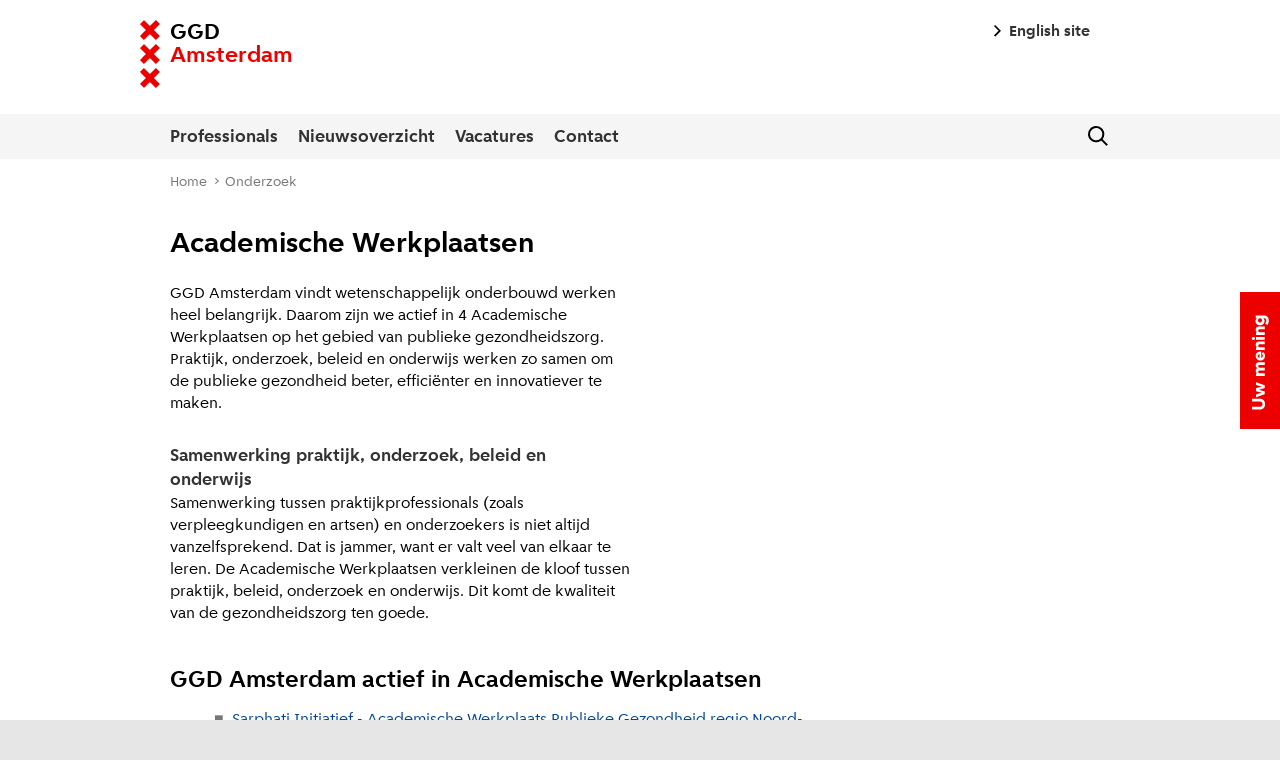

--- FILE ---
content_type: text/html; charset=utf-8
request_url: https://www.ggd.amsterdam.nl/onderzoek/academische-werkplaatsen/
body_size: 9791
content:
<!DOCTYPE html>
<html lang=nl>
  <head prefix="og: http://ogp.me/ns#">
    <meta charset="utf-8"><!--
      ****************************************************************************************
      Platform Amsterdam draait op het IPROX-platform van InfoProjects bv.
      IPROX is een state-of-the-art Content Management Systeem voor omvangrijke webomgevingen.
      Voor meer informatie, zie: http://www.infoprojects.nl en http://www.iprox.nl.
      ****************************************************************************************
    -->
    <title>Academische Werkplaatsen | GGD Amsterdam</title>
    <meta name="DCTERMS.description" content="GGD Amsterdam wil met dit gezondheidsportaal inwoners van Amsterdam, Aalsmeer, Amstelveen, Diemen, Ouder-Amstel en Uithoorn informeren over ziekte en gezondheid en de werkzaamheden van de dienst. Doel is het bevorderen van de volksgezondheid">
    <link rel=icon href="https://www.ggd.amsterdam.nl/favicon.ico" type="image/x-icon">
    <link rel="apple-touch-icon" href="https://www.ggd.amsterdam.nl/apple-touch-icon.png">
    <meta name=viewport content="initial-scale=1">
    <meta name=generated content="2026-01-17 22:58">
    <meta property="og:locale" content=nl_NL>
    <meta property="og:title" content="Academische Werkplaatsen">
    <meta property="og:type" content=article>
    <meta property="og:site_name" content="GGD Amsterdam">
    <meta property="og:url" content="https://www.ggd.amsterdam.nl/onderzoek/academische-werkplaatsen/">
    <meta property="og:image" content="https://www.ggd.amsterdam.nl/publish/varianten/416/ggd_115.png">
    <meta property="og:image:height" content=71>
    <meta property="og:image:width" content=115>
    <meta name=image content="https://www.ggd.amsterdam.nl/publish/varianten/416/ggd_115.png">
    <meta property="og:description" content="GGD Amsterdam is actief in 4 Academische Werkplaatsen. Praktijk, onderzoek, beleid en onderwijs werken samen om de gezondheidszorg te verbeteren.">
    <link rel=canonical href="https://www.ggd.amsterdam.nl/onderzoek/academische-werkplaatsen/">
    <meta name=author content="Gemeente Amsterdam">
    <meta name=robots content=all>
    <meta name=description content="GGD Amsterdam is actief in 4 Academische Werkplaatsen. Praktijk, onderzoek, beleid en onderwijs werken samen om de gezondheidszorg te verbeteren.">
    <meta name="verify-v1" content="tHDENfwwHhZUNlok5N50Bg4KU+D20xpG6XOCsgHvyhA="><!--OWMS-Kern-->
    <meta name="DCTERMS.identifier" content="https://www.ggd.amsterdam.nl/onderzoek/academische-werkplaatsen/">
    <meta name="DCTERMS.title" content="Academische Werkplaatsen">
    <meta name="DCTERMS.type" content=webpagina>
    <meta name="DCTERMS.language" content=nl>
    <meta name="DCTERMS.creator" content=Amsterdam>
    <meta name="DCTERMS.modified" content="2026-01-17">
    <meta name="DCTERMS.available" content="2021-08-30"><!--OWMS-Mantel-->
    <meta name="DCTERMS.description" content="GGD Amsterdam is actief in 4 Academische Werkplaatsen. Praktijk, onderzoek, beleid en onderwijs werken samen om de gezondheidszorg te verbeteren.">
    <meta name="DCTERMS.publisher" content="Gemeente Amsterdam">
    <meta name="DCTERMS.subject" content="Academische Werkplaatsen"><!--RSS links-->
    <link rel=alternate type="application/rss+xml" title="GGD Amsterdam" href="https://www.ggd.amsterdam.nl/?rss=true">
    <meta class=swiftype name=title data-type=string content="Academische Werkplaatsen">
    <meta class=swiftype name=description data-type=text content="GGD Amsterdam is actief in 4 Academische Werkplaatsen. Praktijk, onderzoek, beleid en onderwijs werken samen om de gezondheidszorg te verbeteren.">
    <link media=all rel=stylesheet href="/views/css/63f2caee2d15018d88299deaec8e84ca.css">
    <link rel=stylesheet media=screen href="/views/core/css/baseline-grid.css?t=20251209145404">
    <link media=all rel=stylesheet href="/views/css/29721e4c3b3f15a2c5b6524168259245.css">
    <link rel=stylesheet media=screen href="/views/core/css/amsterdam.css?t=20251209145404">
    <link rel=stylesheet media=screen href="/views/core/css/amsterdam-colors.css?t=20251209145404">
    <link rel=stylesheet href="/views/core/css/typo.css?t=20251209145404">
    <link media=all rel=stylesheet href="/views/css/c5dfa3177d7983769b83da067dbe484d.css">
    <link media="screen and (max-width:539px)" rel=stylesheet href="/views/css/e132336c85e3e401275613c012b4a3b7.css">
    <link media="screen and (min-width:540px) and (max-width:1023px)" rel=stylesheet href="/views/css/6b3accd2e39f9d61ed6f2c5730edc616.css">
    <link media="screen and (max-width:539px)" rel=stylesheet href="/views/css/5f693065102079dbaa65b906b563a103.css">
    <link media="screen and (min-width:540px) and (max-width:1023px)" rel=stylesheet href="/views/css/54619f7ea93617ea8d770249b529b9fb.css">
    <link media="screen and (min-width:1024px)" rel=stylesheet href="/views/css/3ce252a75f53e3a612182ab259cd570b.css">
    <link media=all rel=stylesheet href="/views/css/5690c4c162428b71e62b03b1ad7958dd.css">
    <link rel=stylesheet media=print href="/views/core/css/print.css?t=20251209145404">
    <link media=screen rel=stylesheet href="/views/css/4809bf8f616afbe13dea7e8d8b9272c2.css">
    <link media=all rel=stylesheet href="/views/css/9aa71588c92d53c1dddbd68a8905441b.css">
    <link media="screen and (max-width:539px)" rel=stylesheet href="/views/css/15ed0377aff417d4efb477929517bfbe.css">
    <link rel=stylesheet href="/aspx/read.aspx?xdl=/views/gasd/xdl/css&amp;ItmIdts=0,1083052,559046,559975&amp;VldIdts=0,559044,1286773,559046&amp;VarIdt=416">
    <script src="/views/js/2efb6a082b909789eaa83283865f7bed.js"></script>
    <script><!--
window.piwikProTagmanagerId="c553cf92-2b92-4fc5-adb2-2b7690cd4c62";window.piwikProTagmanagerAddress="https://dap.amsterdam.nl/containers/";
//--></script>
    <script src="/views/js/2cae251d999e321569c4992b6f9b6ec6.js"></script>
    <script><!--
var requiredFields=requiredFields||[],requiredLabels=requiredLabels||[],pageAlias="",upload_maxfilesize=2e7;
//--></script>
  <body class="nojs page_body vew-gasd regular no-embed no-cmpgn no-sbst has-lazy-loading-images" data-ids="Itm=559046;Sit=635;Var=416;Env=2;realSit=635" data-breakpoints="[{&quot;className&quot;:&quot;vp-large&quot;,&quot;minSize&quot;:1023,&quot;maxSize&quot;:99999},{&quot;className&quot;:&quot;vp-medium&quot;,&quot;minSize&quot;:539,&quot;maxSize&quot;:1023},{&quot;className&quot;:&quot;vp-small&quot;,&quot;minSize&quot;:0,&quot;maxSize&quot;:539}]" data-blockinput=false data-iscsd=false><!--Start Piwik pro tag manager-->
    <script src="/views/js/a806ba10fd01de659cf91f10d075e410.js"></script><!--End Piwik pro tag manager--><!--googleoff: all-->
    <div class="outer-wrapper">
      <ul data-swiftype-index=false class=skiplinks>
        <li><a href="#Content">Direct naar inhoud</a>
      </ul>
      <div class=clear></div>
      <div data-swiftype-index=false class="grid-wrapper wrapper_12 header-wrapper">
        <div class="grid-container container_12 grid-header-logo">
          <div class="grid-zone grid_12 z-logo">
            <div class="type-logo grid-blok grid_6 subidentiteit">
              <div class="grid-element">
                <div class="grid-edge">
                  <div class="grid-inside">
                    <div class=sitelogo><a class=mainlogo href="https://www.ggd.amsterdam.nl/"><span class=logoset><img src="/views/core/images/logos/andreas.svg" class="screen-logo" alt="GGD Amsterdam"><img src="/views/core/images/logos/andreas.png" class="alt-logo" alt="GGD Amsterdam"><img src="/views/core/images/logos/andreas-print.png" class="print-logo" alt="GGD Amsterdam"></span><span class=logotexts><span class="logotext black">GGD</span><span class="logotext red">Amsterdam</span></span></a></div>
                  </div>
                </div>
              </div>
            </div>
            <div class="grid-blok grid_6 type-nav-secundair">
              <div class="grid-element">
                <div class="grid-edge">
                  <div class="grid-inside">
                    <nav>
                      <ul class="links horizontal">
                        <li><a href="https://www.ggd.amsterdam.nl/english/"><span class=linklabel>English site</span></a>
                      </ul>
                    </nav>
                  </div>
                </div>
              </div>
            </div>
            <div class="zone-clear clear"></div>
          </div>
          <div class=clear></div>
        </div>
        <div class="grid-container container_12 grid-header-nav breakout-container">
          <div class="grid-zone grid_12 z-nav">
            <div class="grid-blok grid_12 type-nav-primair">
              <div class="grid-element">
                <div class="grid-edge">
                  <div class="grid-title"><a aria-expanded=false href="#mainmenu" class="toggle-mainmenu"><b aria-hidden=true class=caret></b><span class="toggle-text visuallyhidden">Menu</span></a><a aria-expanded=false class="toggle-search" href="https://www.ggd.amsterdam.nl/algemene-onderdelen/zoeken/"><b aria-hidden=true class=caret></b><span class="toggle-text visuallyhidden">zoeken</span></a></div>
                  <div class="grid-inside">
                    <nav id=mainmenu>
                      <ul class="links horizontal main">
                        <li><a href="https://www.ggd.amsterdam.nl/professionals/"><span class=linklabel>Professionals</span></a>
                        <li><a href="https://www.ggd.amsterdam.nl/nieuwsoverzicht/"><span class=linklabel>Nieuwsoverzicht</span></a>
                        <li><a href="https://www.ggd.amsterdam.nl/ggd/vacatures-ggd/"><span class=linklabel>Vacatures</span></a>
                        <li><a href="https://www.ggd.amsterdam.nl/ggd/contact/"><span class=linklabel>Contact</span></a>
                      </ul>
                    </nav>
                  </div>
                </div>
              </div>
            </div>
            <div class="zone-clear clear"></div>
          </div>
          <div class=clear></div>
        </div>
        <div aria-hidden=true data-swiftype-index=false class="grid-container container_12 grid-header-search breakout-container">
          <div class="grid-zone grid_12 z-search">
            <div class="grid-blok grid_12 type-header-search">
              <div class="grid-element">
                <div class="grid-edge">
                  <div class="grid-inside">
                    <div id=Zoekformulier_site class="search-large">
                      <form id=Zoekformulier_site_form method=get action="https://www.ggd.amsterdam.nl/algemene-onderdelen/zoeken/" data-blockinput=false>
                        <fieldset class=zoek_box>
                          <legend data-swiftype-index=false class=tekstbrowser>Zoeken in GGD Amsterdam</legend>
                          <div class=label><label for=Zoe_site>Zoek</label></div>
                          <div class=invoer><input type=text id=Zoe_site name=Zoe title="Zoeken..." placeholder="Zoeken..." class="input cobrowse-redacted"></div>
                          <div class=knoppen><input type=submit value=Zoek class="normal with_image zoek_button cobrowse-redacted"></div><input type=hidden name=mode value=zoek class="cobrowse-redacted">
                        </fieldset>
                      </form>
                    </div>
                  </div>
                </div>
              </div>
            </div>
            <div class="zone-clear clear"></div>
          </div>
          <div class=clear></div>
        </div>
      </div>
      <div class="grid-wrapper wrapper_12 sitepad-wrapper">
        <div class="grid-container container_12 grid-sitepad">
          <div class="grid-zone grid_12 z-sitepad">
            <div class="grid-row">
              <div class="grid-blok grid_12 type-sitepad">
                <div class="grid-element">
                  <div class="grid-edge">
                    <div class="grid-inside"><span data-swiftype-index=false class=tekstbrowser>Pad tot huidige pagina</span>
                      <div class=sitepad_pad data-swiftype-name=sitepad data-swiftype-type=text data-swiftype-index=true>
                        <ul class="links horizontal" data-maxdepth=full itemscope itemtype="http://schema.org/BreadcrumbList">
                          <li class="item home" itemtype="http://schema.org/ListItem" itemscope itemprop=itemListElement><a href="https://www.ggd.amsterdam.nl/" itemprop=item><span itemprop=name>Home</span></a>
                            <meta itemprop=position content=1>
                          <li class=item itemprop=itemListElement itemscope itemtype="http://schema.org/ListItem"><a href="https://www.ggd.amsterdam.nl/onderzoek/" itemprop=item><span itemprop=name>Onderzoek</span></a>
                            <meta itemprop=position content=2>
                        </ul>
                      </div>
                    </div>
                  </div>
                </div>
              </div>
            </div>
            <div class="zone-clear clear"></div>
          </div>
          <div class=clear></div>
        </div>
      </div><!--googleon: all-->
      <div id=Content class="grid-wrapper wrapper_12 contents-wrapper">
        <div class="grid-container container_12 grid-4koloms14blokkenetrazones g-4-4 subhome content" data-ziekaart="Zie kaart" data-kaartgroter="Toon schermvullend" data-kaartnormaal="Verklein kaart" data-layout="{&quot;columns&quot;:12,&quot;block-columns&quot;:1,&quot;gutter&quot;:0,&quot;padding&quot;:10,&quot;grid-column-width&quot;:80,&quot;DimSiz&quot;:960,&quot;MinSiz&quot;:80,&quot;MaxSiz&quot;:960,&quot;manipulated&quot;:&quot;true&quot;}">
          <h1 data-swiftype-name=title data-swiftype-type=text>Academische Werkplaatsen</h1>
          <div data-swiftype-name=body data-swiftype-type=text id=main class="grid-zone-wrapper">
            <div id="zone_kolom1-4" class="grid-zone grid_12 z-kolom1-4 zone_kolom1-4 z1 regularrows">
              <div class="grid-blok grid_6 suffix_6 grid-lijst grid-blok grid-rol-tekstblok nocrease bgcolor-none" data-layout="{&quot;id&quot;:17345285,&quot;columns&quot;:6,&quot;DimSiz&quot;:480,&quot;suffix&quot;:6}">
                <div class="grid-element" id=PagCls_17345285>
                  <div class="grid-edge">
                    <div class="grid-inside">
                      <h2 data-swiftype-index=false class="blok-titel tekstbrowser">Lijst</h2>
                      <div class="iprox-rich-content iprox-content tekst">
                        <p>GGD Amsterdam vindt wetenschappelijk onderbouwd werken heel belangrijk. Daarom zijn we actief in 4 Academische Werkplaatsen op het gebied van publieke gezondheidszorg. Praktijk, onderzoek, beleid en onderwijs werken zo samen om de publieke gezondheid beter, efficiënter en innovatiever te maken.</p>
                        <h3 id="h42aaa8ab-e8f7-4074-981f-3170c9543b9d">Samenwerking praktijk, onderzoek, beleid en onderwijs</h3>
                        <p>Samenwerking tussen praktijkprofessionals (zoals verpleegkundigen en artsen) en onderzoekers is niet altijd vanzelfsprekend. Dat is jammer, want er valt veel van elkaar te leren. De Academische Werkplaatsen verkleinen de kloof tussen praktijk, beleid, onderzoek en onderwijs. Dit komt de kwaliteit van de gezondheidszorg ten goede.</p>
                      </div>
                    </div>
                  </div>
                </div>
              </div>
              <div class="grid-blok grid_6 suffix_6 grid-lijst grid-blok grid-rol-tekstblok nocrease bgcolor-none" data-layout="{&quot;id&quot;:17345338,&quot;columns&quot;:6,&quot;DimSiz&quot;:480,&quot;suffix&quot;:6}">
                <div class="grid-element" id=PagCls_17345338>
                  <div class="grid-edge">
                    <div class="grid-inside">
                      <h2 data-swiftype-index=false class="blok-titel tekstbrowser">Lijst</h2>
                    </div>
                  </div>
                </div>
              </div>
              <div class="grid-blok grid_9 suffix_3 grid-lijst grid-blok grid-rol-tekstblok hastitle nocrease bgcolor-none" data-layout="{&quot;id&quot;:17345288,&quot;columns&quot;:9,&quot;DimSiz&quot;:720,&quot;suffix&quot;:3}">
                <div class="grid-element" id=PagCls_17345288>
                  <div class="grid-edge">
                    <div class="grid-inside">
                      <h2 class="blok-titel">GGD Amsterdam actief in Academische Werkplaatsen</h2>
                      <div class="iprox-rich-content iprox-content tekst">
                        <ul>
                          <li><a href="https://sarphati.nl/" class=externLink>Sarphati Initiatief - Academische Werkplaats Publieke Gezondheid regio Noord-Holland en Flevoland</a>
                          <li><a href="https://www.vumc.nl/research/overzicht/academische-werkplaats-jeugd-en-gezondheid.htm" class=externLink>Academische Werkplaats Jeugd en Gezondheid</a>
                          <li><a href="https://awgl.nl/" class=externLink>Academische Werkplaats Gezonde Leefomgeving</a>
                          <li><a href="https://www.g4-user.nl/" class=externLink>AG4 User - Academische Werkplaats OGGZ van de G4</a>
                        </ul>
                      </div>
                    </div>
                  </div>
                </div>
              </div>
              <div class="grid-blok grid_6 suffix_6 grid-lijst grid-blok grid-rol-tekstblok hastitle nocrease bgcolor-none" data-layout="{&quot;id&quot;:17345320,&quot;columns&quot;:6,&quot;DimSiz&quot;:480,&quot;suffix&quot;:6}">
                <div class="grid-element" id=PagCls_17345320>
                  <div class="grid-edge">
                    <div class="grid-inside">
                      <h2 class="blok-titel">Betere kwaliteit van de gezondheidszorg</h2>
                      <div class="iprox-rich-content iprox-content tekst">
                        <p>Door de samenwerking wordt er meer onderzoek gedaan dat bruikbaar is voor de praktijk. Ook vindt de wetenschappelijke kennis vaker de weg naar de praktijk van de gezondheidszorg en het (gemeentelijk) gezondheidsbeleid.</p>
                        <h3 id="hc36b7163-a0d7-4545-98b4-7046371c1bd8">Evidence-based</h3>
                        <p>De academische werkplaatsen stimuleren evidence-based werken. Door wetenschappelijke kennis te vertalen naar protocollen, richtlijnen, gezondheidsadviezen en gezondheidsbeleid wordt het werk van verpleegkundigen en artsen beter onderbouwd en kunnen betere prioriteiten worden gesteld voor het gezondheidsbeleid.</p>
                        <p>Andersom werkt het ook: door vragen uit de praktijk op een wetenschappelijke manier te onderzoeken, worden onderzoekers gedwongen om meer praktijkrelevant onderzoek te doen. Zo denken ze na over de toepassing van de kennis die hun onderzoek oplevert en de vertaling daarvan naar het werk van gezondheidsprofessionals en beleidsmedewerkers.</p>
                        <h3 id="h73ed6718-b064-43df-b5c7-d79b9f5f1710">Motiverend voor iedereen</h3>
                        <p>De wisselwerking tussen praktijk, onderzoek, beleid en onderwijs verbetert overigens niet alleen de kwaliteit van de gezondheidszorg, maar heeft ook een motiverende werking. Zo is het fijn om goed onderbouwd advies mee te geven en stimuleert het enorm om onderzoek te doen waar ook echt behoefte aan is.</p>
                      </div>
                    </div>
                  </div>
                </div>
              </div>
            </div>
            <div class="cc-clear-z1"></div>
            <div id=zone_slot class="grid-zone grid_12 z-slot zone_slot z2 autofill norows"></div>
            <div class="cc-clear-z2"></div>
          </div>
          <div class=clear></div>
        </div>
      </div>
      <div class=clear></div><!--googleoff: all-->
      <div class="grid-wrapper wrapper_12 social-wrapper">
        <div class="grid-container container_12" data-layout="{&quot;columns&quot;:12,&quot;DimSiz&quot;:960,&quot;MinSiz&quot;:240,&quot;block-columns&quot;:3,&quot;gutter&quot;:0,&quot;padding&quot;:10,&quot;grid-column-width&quot;:80,&quot;MaxSiz&quot;:960}">
          <div class="grid-zone grid_12 z1 autofill" id=zone_content_extras_feedback>
            <hr class="social-separator">
            <div data-swiftype-index=false class="grid-social-row grid-blok grid_6 suffix_6" data-layout="{&quot;columns&quot;:6,&quot;DimSiz&quot;:480,&quot;MinSiz&quot;:240}">
              <div class=inner>
                <div class=sharetekst>Deel deze pagina</div>
                <div class="link_share facebook"><a rel=nofollow title="Deel dit via Facebook" href="http://www.facebook.com/share.php?u=https%3a%2f%2fwww.ggd.amsterdam.nl%2fonderzoek%2facademische-werkplaatsen%2f"><span data-swiftype-index=false class=tekstbrowser>Deel deze pagina op </span>Facebook</a></div>
                <div class="link_share linkedin"><a rel=nofollow title="Deel dit via LinkedIn" href="http://www.linkedin.com/shareArticle?mini=true&amp;title=Academische%20Werkplaatsen&amp;url=https%3a%2f%2fwww.ggd.amsterdam.nl%2fonderzoek%2facademische-werkplaatsen%2f"><span data-swiftype-index=false class=tekstbrowser>Deel deze pagina op </span>LinkedIn</a></div>
                <div class="link_share print widget_print widget_print_dummy"><a rel=nofollow title="Print deze pagina" href="https://www.ggd.amsterdam.nl/onderzoek/academische-werkplaatsen/?print=true">Print deze pagina</a></div>
              </div>
            </div>
          </div>
        </div>
      </div>
      <div id=Footer data-swiftype-index=false class="grid-wrapper wrapper_12 footer-wrapper">
        <footer>
          <h1 data-swiftype-index=false class=tekstbrowser>GGD Amsterdam</h1>
          <div class="grid-container container_12 grid-footer breakout-container" data-layout="{&quot;columns&quot;:12,&quot;block-columns&quot;:1,&quot;gutter&quot;:0,&quot;padding&quot;:10,&quot;grid-column-width&quot;:80,&quot;DimSiz&quot;:960,&quot;MinSiz&quot;:80,&quot;MaxSiz&quot;:960,&quot;manipulated&quot;:&quot;true&quot;}">
            <div id=zone_footer class="grid-zone grid_12 z-footer zone_footer z1 regularrows breakout-zone hasbgcolor bgcolor-neutral-grey4">
              <div class="grid-blok grid_5 grid-lijst grid-blok grid-rol-lijst hastitle nocrease" data-layout="{&quot;id&quot;:6596411,&quot;columns&quot;:5,&quot;DimSiz&quot;:400}">
                <div class="grid-element" id=PagCls_6596411>
                  <div class="grid-edge">
                    <div class="grid-inside">
                      <h2 class="blok-titel">Contact met GGD Amsterdam</h2>
                      <div class="iprox-rich-content iprox-content tekst">
                        <p>Hebt u een vraag en vindt u het antwoord niet op onze website? Neem dan contact met ons op.</p>
                      </div>
                      <ul class=links>
                        <li class=link><a href="https://www.ggd.amsterdam.nl/ggd/contact/"><span class=linklabel>Contactgegevens en adressen</span></a>
                        <li class=link><a href="https://www.ggd.amsterdam.nl/ggd/klachten/"><span class=linklabel>Klachten</span></a>
                        <li class=link><a href="https://www.ggd.amsterdam.nl/melding-doen/"><span class=linklabel>Melding doen</span></a>
                        <li class=link><a href="https://www.amsterdam.nl/projecten/ggd-pand-nieuwe-achtergracht/"><span class=linklabel>Bouwwerkzaamheden GGD-pand Nieuwe Achtergracht</span></a>
                      </ul>
                    </div>
                  </div>
                </div>
              </div>
              <div class="grid-blok grid_3 prefix_1 grid-lijst grid-blok grid-rol-lijst hastitle nocrease" data-layout="{&quot;id&quot;:6596408,&quot;columns&quot;:3,&quot;DimSiz&quot;:240,&quot;prefix&quot;:1}">
                <div class="grid-element" id=PagCls_6596408>
                  <div class="grid-edge">
                    <div class="grid-inside">
                      <h2 class="blok-titel">Over ons</h2>
                      <ul class=links>
                        <li class=link><a href="https://www.ggd.amsterdam.nl/ggd/"><span class=linklabel>Over de GGD</span></a>
                        <li class=link><a href="https://www.ggd.amsterdam.nl/ggd/vacatures-ggd/"><span class=linklabel>Vacatures</span></a>
                        <li class=link><a href="https://www.ggd.amsterdam.nl/ggd/pers/"><span class=linklabel>Pers</span></a>
                        <li class=link><a href="https://www.ggd.amsterdam.nl/onderzoek/"><span class=linklabel>Onderzoek</span></a>
                        <li class=link><a class=selfLink href="https://www.amsterdam.nl/privacy/"><span class=linklabel>Persoonsgegevens</span></a>
                      </ul>
                    </div>
                  </div>
                </div>
              </div>
              <div class="grid-blok grid_3 grid-lijst grid-blok grid-rol-lijst hastitle nocrease" data-layout="{&quot;id&quot;:6698089,&quot;columns&quot;:3,&quot;DimSiz&quot;:240}">
                <div class="grid-element" id=PagCls_6698089>
                  <div class="grid-edge">
                    <div class="grid-inside">
                      <h2 class="blok-titel">Blijf op de hoogte</h2>
                      <ul class=links>
                        <li class=link><a href="https://www.ggd.amsterdam.nl/ggd/algemene-nieuwsbrief-ggd/"><span class=linklabel>Nieuwsbrief</span></a>
                        <li class=link><a class=selfLink href="https://www.linkedin.com/company/ggd-amsterdam/"><span class=linklabel>LinkedIn</span></a>
                        <li class=link><a class=selfLink href="https://instagram.com/ggd.amsterdam"><span class=linklabel>Instagram</span></a>
                        <li class=link><a class=selfLink href="https://www.facebook.com/GGDAMS"><span class=linklabel>Facebook</span></a>
                        <li class=link><a class=externLink href="http://www.youtube.com/user/GezondAmsterdam"><span class=linklabel>YouTube</span></a>
                      </ul>
                    </div>
                  </div>
                </div>
              </div>
            </div>
            <div class="cc-clear-z1"></div>
          </div>
          <div class="grid-container container_12 grid-below-footer" data-layout="{&quot;columns&quot;:12,&quot;block-columns&quot;:1,&quot;gutter&quot;:0,&quot;padding&quot;:10,&quot;grid-column-width&quot;:80,&quot;DimSiz&quot;:960,&quot;MinSiz&quot;:80,&quot;MaxSiz&quot;:960,&quot;manipulated&quot;:&quot;true&quot;}">
            <div id="zone_below-footer-nav" class="grid-zone grid_12 z-below-footer-nav zone_below-footer-nav z2 regularrows">
              <div class="grid-blok grid_12 grid-lijst grid-blok type-nav-footer" data-layout="{&quot;id&quot;:15026027,&quot;columns&quot;:12,&quot;DimSiz&quot;:960}">
                <div class="grid-element" id=PagCls_15026027>
                  <div class="grid-edge">
                    <div class="grid-inside">
                      <h2 data-swiftype-index=false class="blok-titel tekstbrowser tekstbrowser notitle">Lijst</h2>
                      <ul class="links horizontal">
                        <li class=link><a href="https://www.amsterdam.nl/privacy/cookies-site/"><span class=linklabel>Cookies op deze site</span></a>
                        <li class=link><a href="https://www.ggd.amsterdam.nl/ggd/toegankelijkheidsverklaring/"><span class=linklabel>Toegankelijkheidsverklaring</span></a>
                        <li class=link><a href="https://www.ggd.amsterdam.nl/privacy-ggd-amsterdam/"><span class=linklabel>Privacy</span></a>
                        <li class=link><a href="https://www.ggd.amsterdam.nl/ggd/proclaimer/"><span class=linklabel>Proclaimer</span></a>
                      </ul>
                    </div>
                  </div>
                </div>
              </div>
            </div>
            <div class="cc-clear-z2"></div>
          </div>
        </footer>
      </div>
      <div class=clear></div>
      <div class="print-payoff"></div>
      <div class=clear></div>
    </div>
    <script><!--
var itmIdt="559046",envIdt="2",varIdt="416",sitItmIdt="15597887",actSitItmIdt="15597887";
//--></script>
    <script src="/views/js/e3920667700bd6573af45137afc9c21d.js"></script>
    <script src="/aspx/read.aspx?AppIdt=reference-lists&amp;SitIdt=635"></script>
    <script src="/views/js/b4b3f85f65a8a34f2e21a25aec1b5735.js"></script>
    <script src="/views/core/js/libs/jquery.history.js?t=20251209145404"></script>
    <script src="/views/core/js/libs/imagesloaded.pkgd.min.js?t=20251209145404"></script>
    <script src="/views/js/6f7d75fe9bf50ab0bd8446cea4d136d4.js"></script>
    <script><!--
var u_mobile="7d9290709391",u_desktop="a1b62c3c8341";
//--></script>
    <script src="/publish/pages/773640/webpack/usabilla/usabilla_cookies_allowed.js?combine_includes=false" lstmoddtm=20211001 lstmodtyd=1513></script>
    <script src="/views/js/a84b2cf2048039cd1cdf8a3e3b2f9083.js"></script><!--Siteimprove analytics-->
    <script><!--
(function(){var sz=document.createElement("script"),s;sz.type="text/javascript";sz.async=!0;sz.src="//siteimproveanalytics.com/js/siteanalyze_6004851.js";s=document.getElementsByTagName("script")[0];s.parentNode.insertBefore(sz,s)})();
//--></script><!--End Siteimprove analytics-->

--- FILE ---
content_type: text/html; charset=utf-8
request_url: https://www.ggd.amsterdam.nl/?AppIdt=cookiecheck&VarIdt=416&cookies_allowed=&cookies_consent=-1&html5=true
body_size: 358
content:
<div id=Cookies_question class="cookiebar cookies_question" role=dialog aria-labelledby="cookies-title" aria-describedby="cookies-description" aria-live=polite>
  <h2 id="cookies-title" class=visuallyhidden>Cookies toestaan?</h2>
  <div id=Cookiebar_inside class="cookiebar_inside story">
    <h2 id="hd60c795a-2b4e-4c74-a907-37181223ea52">Cookies op deze site</h2>
    <p>Wij plaatsen <a href="https://www.amsterdam.nl/privacy/specifieke/privacyverklaringen-e/cookies-site/" target=_blank>cookies</a> zodat de site goed werkt en te meten is. Daarvoor hebben wij uw toestemming nodig.</p>
  </div>
  <div id="cookies-description" class=visuallyhidden>Hier kan het gebruik van cookies op deze website worden toegestaan of geweigerd.</div>
  <div class=cookie_forms>
    <form id=cookies_allowed_true class=cookies_allowed_true action="https://www.ggd.amsterdam.nl/aspx/post.aspx?csrf_id=a6c05e1ac831473799fc472801abf3b2" method=post novalidate>
      <div class=verborgen><input type=hidden name=postback value=""></div>
      <div class=cookies_buttons><input type=hidden name="Cookie.cookies_allowed" value=true><input type=submit class="ipx-btn ipx-btn-primary cookies_button btn_allow_true" value=Toestaan></div>
    </form>
    <form id=cookies_allowed_false class=cookies_allowed_false action="https://www.ggd.amsterdam.nl/aspx/post.aspx?csrf_id=a6c05e1ac831473799fc472801abf3b2" method=post novalidate>
      <div class=verborgen><input type=hidden name=postback value=""></div>
      <div class=cookies_buttons><input type=hidden name="Cookie.cookies_allowed" value=false><input type=submit class="ipx-btn ipx-btn-primary cookies_button btn_allow_false" value=Weigeren></div>
    </form>
  </div>
</div>

--- FILE ---
content_type: text/css
request_url: https://www.ggd.amsterdam.nl/views/core/css/baseline-grid.css?t=20251209145404
body_size: 11061
content:
.grid-wrapper {
  margin: 0 auto;
  max-width: 100%; }

.grid-container {
  margin: 0 auto; }

.grid-blok,
.grid-zone {
  position: relative; }

.clear {
  clear: both;
  display: block;
  height: 0;
  overflow: hidden;
  visibility: hidden;
  width: 0; }

.grid-zone-wrapper {
  float: left;
  width: 100%; }

.grid-zone.breakout-zone.expand-to-canvas {
  padding-left: 0 !important;
  padding-right: 0 !important; }
  .grid-zone.breakout-zone.expand-to-canvas .grid-blok.grid-campagne, .grid-zone.breakout-zone.expand-to-canvas .grid-blok.grid-frame {
    padding-left: 0;
    padding-right: 0; }

@media screen and (max-width: 539px) {
  /* stylelint-disable-next-line no-invalid-position-at-import-rule -- We need this order*/
  .container_12 {
    max-width: 320px; }
    .container_12:after {
      content: " ";
      display: block;
      clear: both; }
  .grid-zone.grid_12 {
    -webkit-box-sizing: border-box;
    box-sizing: border-box;
    width: 100%;
    float: left; }
    .grid-zone.grid_12 .grid-blok.grid_4 {
      -webkit-box-sizing: border-box;
      box-sizing: border-box;
      width: 100%;
      float: left; }
      .grid-zone.grid_12 .grid-blok.grid_4 > .grid-element {
        -webkit-box-sizing: border-box;
        box-sizing: border-box;
        width: 100%;
        float: left;
        padding-left: 3.33333%;
        padding-right: 3.33333%; }
    .grid-zone.grid_12 .grid-blok.grid_5 {
      -webkit-box-sizing: border-box;
      box-sizing: border-box;
      width: 100%;
      float: left; }
      .grid-zone.grid_12 .grid-blok.grid_5 > .grid-element {
        -webkit-box-sizing: border-box;
        box-sizing: border-box;
        width: 100%;
        float: left;
        padding-left: 3.33333%;
        padding-right: 3.33333%; }
    .grid-zone.grid_12 .grid-blok.grid_6 {
      -webkit-box-sizing: border-box;
      box-sizing: border-box;
      width: 100%;
      float: left; }
      .grid-zone.grid_12 .grid-blok.grid_6 > .grid-element {
        -webkit-box-sizing: border-box;
        box-sizing: border-box;
        width: 100%;
        float: left;
        padding-left: 3.33333%;
        padding-right: 3.33333%; }
    .grid-zone.grid_12 .grid-blok.grid_7 {
      -webkit-box-sizing: border-box;
      box-sizing: border-box;
      width: 100%;
      float: left; }
      .grid-zone.grid_12 .grid-blok.grid_7 > .grid-element {
        -webkit-box-sizing: border-box;
        box-sizing: border-box;
        width: 100%;
        float: left;
        padding-left: 3.33333%;
        padding-right: 3.33333%; }
    .grid-zone.grid_12 .grid-blok.grid_8 {
      -webkit-box-sizing: border-box;
      box-sizing: border-box;
      width: 100%;
      float: left; }
      .grid-zone.grid_12 .grid-blok.grid_8 > .grid-element {
        -webkit-box-sizing: border-box;
        box-sizing: border-box;
        width: 100%;
        float: left;
        padding-left: 3.33333%;
        padding-right: 3.33333%; }
    .grid-zone.grid_12 .grid-blok.grid_9 {
      -webkit-box-sizing: border-box;
      box-sizing: border-box;
      width: 100%;
      float: left; }
      .grid-zone.grid_12 .grid-blok.grid_9 > .grid-element {
        -webkit-box-sizing: border-box;
        box-sizing: border-box;
        width: 100%;
        float: left;
        padding-left: 3.33333%;
        padding-right: 3.33333%; }
    .grid-zone.grid_12 .grid-blok.grid_10 {
      -webkit-box-sizing: border-box;
      box-sizing: border-box;
      width: 100%;
      float: left; }
      .grid-zone.grid_12 .grid-blok.grid_10 > .grid-element {
        -webkit-box-sizing: border-box;
        box-sizing: border-box;
        width: 100%;
        float: left;
        padding-left: 3.33333%;
        padding-right: 3.33333%; }
    .grid-zone.grid_12 .grid-blok.grid_11 {
      -webkit-box-sizing: border-box;
      box-sizing: border-box;
      width: 100%;
      float: left; }
      .grid-zone.grid_12 .grid-blok.grid_11 > .grid-element {
        -webkit-box-sizing: border-box;
        box-sizing: border-box;
        width: 100%;
        float: left;
        padding-left: 3.33333%;
        padding-right: 3.33333%; }
    .grid-zone.grid_12 .grid-blok.grid_12 {
      -webkit-box-sizing: border-box;
      box-sizing: border-box;
      width: 100%;
      float: left; }
      .grid-zone.grid_12 .grid-blok.grid_12 > .grid-element {
        -webkit-box-sizing: border-box;
        box-sizing: border-box;
        width: 100%;
        float: left;
        padding-left: 3.33333%;
        padding-right: 3.33333%; }
    .grid-zone.grid_12 .grid-blok.grid_1 {
      -webkit-box-sizing: border-box;
      box-sizing: border-box;
      width: 33.33333%;
      float: left; }
      .grid-zone.grid_12 .grid-blok.grid_1 > .grid-element {
        -webkit-box-sizing: border-box;
        box-sizing: border-box;
        width: 100%;
        float: left;
        padding-left: 10%;
        padding-right: 10%; }
    .grid-zone.grid_12 .grid-blok.grid_2 {
      -webkit-box-sizing: border-box;
      box-sizing: border-box;
      width: 66.66667%;
      float: left; }
      .grid-zone.grid_12 .grid-blok.grid_2 > .grid-element {
        -webkit-box-sizing: border-box;
        box-sizing: border-box;
        width: 100%;
        float: left;
        padding-left: 5%;
        padding-right: 5%; }
    .grid-zone.grid_12 .grid-blok.grid_3 {
      -webkit-box-sizing: border-box;
      box-sizing: border-box;
      width: 100%;
      float: left; }
      .grid-zone.grid_12 .grid-blok.grid_3 > .grid-element {
        -webkit-box-sizing: border-box;
        box-sizing: border-box;
        width: 100%;
        float: left;
        padding-left: 3.33333%;
        padding-right: 3.33333%; }
  .grid-zone.grid_9 {
    -webkit-box-sizing: border-box;
    box-sizing: border-box;
    width: 100%;
    float: left; }
    .grid-zone.grid_9 .grid-blok.grid_4 {
      -webkit-box-sizing: border-box;
      box-sizing: border-box;
      width: 100%;
      float: left; }
      .grid-zone.grid_9 .grid-blok.grid_4 > .grid-element {
        -webkit-box-sizing: border-box;
        box-sizing: border-box;
        width: 100%;
        float: left;
        padding-left: 3.33333%;
        padding-right: 3.33333%; }
    .grid-zone.grid_9 .grid-blok.grid_5 {
      -webkit-box-sizing: border-box;
      box-sizing: border-box;
      width: 100%;
      float: left; }
      .grid-zone.grid_9 .grid-blok.grid_5 > .grid-element {
        -webkit-box-sizing: border-box;
        box-sizing: border-box;
        width: 100%;
        float: left;
        padding-left: 3.33333%;
        padding-right: 3.33333%; }
    .grid-zone.grid_9 .grid-blok.grid_6 {
      -webkit-box-sizing: border-box;
      box-sizing: border-box;
      width: 100%;
      float: left; }
      .grid-zone.grid_9 .grid-blok.grid_6 > .grid-element {
        -webkit-box-sizing: border-box;
        box-sizing: border-box;
        width: 100%;
        float: left;
        padding-left: 3.33333%;
        padding-right: 3.33333%; }
    .grid-zone.grid_9 .grid-blok.grid_7 {
      -webkit-box-sizing: border-box;
      box-sizing: border-box;
      width: 100%;
      float: left; }
      .grid-zone.grid_9 .grid-blok.grid_7 > .grid-element {
        -webkit-box-sizing: border-box;
        box-sizing: border-box;
        width: 100%;
        float: left;
        padding-left: 3.33333%;
        padding-right: 3.33333%; }
    .grid-zone.grid_9 .grid-blok.grid_8 {
      -webkit-box-sizing: border-box;
      box-sizing: border-box;
      width: 100%;
      float: left; }
      .grid-zone.grid_9 .grid-blok.grid_8 > .grid-element {
        -webkit-box-sizing: border-box;
        box-sizing: border-box;
        width: 100%;
        float: left;
        padding-left: 3.33333%;
        padding-right: 3.33333%; }
    .grid-zone.grid_9 .grid-blok.grid_9 {
      -webkit-box-sizing: border-box;
      box-sizing: border-box;
      width: 100%;
      float: left; }
      .grid-zone.grid_9 .grid-blok.grid_9 > .grid-element {
        -webkit-box-sizing: border-box;
        box-sizing: border-box;
        width: 100%;
        float: left;
        padding-left: 3.33333%;
        padding-right: 3.33333%; }
    .grid-zone.grid_9 .grid-blok.grid_1 {
      -webkit-box-sizing: border-box;
      box-sizing: border-box;
      width: 33.33333%;
      float: left; }
      .grid-zone.grid_9 .grid-blok.grid_1 > .grid-element {
        -webkit-box-sizing: border-box;
        box-sizing: border-box;
        width: 100%;
        float: left;
        padding-left: 10%;
        padding-right: 10%; }
    .grid-zone.grid_9 .grid-blok.grid_2 {
      -webkit-box-sizing: border-box;
      box-sizing: border-box;
      width: 66.66667%;
      float: left; }
      .grid-zone.grid_9 .grid-blok.grid_2 > .grid-element {
        -webkit-box-sizing: border-box;
        box-sizing: border-box;
        width: 100%;
        float: left;
        padding-left: 5%;
        padding-right: 5%; }
    .grid-zone.grid_9 .grid-blok.grid_3 {
      -webkit-box-sizing: border-box;
      box-sizing: border-box;
      width: 100%;
      float: left; }
      .grid-zone.grid_9 .grid-blok.grid_3 > .grid-element {
        -webkit-box-sizing: border-box;
        box-sizing: border-box;
        width: 100%;
        float: left;
        padding-left: 3.33333%;
        padding-right: 3.33333%; }
  .grid-zone.grid_6 {
    -webkit-box-sizing: border-box;
    box-sizing: border-box;
    width: 100%;
    float: left; }
    .grid-zone.grid_6 .grid-blok.grid_4 {
      -webkit-box-sizing: border-box;
      box-sizing: border-box;
      width: 100%;
      float: left; }
      .grid-zone.grid_6 .grid-blok.grid_4 > .grid-element {
        -webkit-box-sizing: border-box;
        box-sizing: border-box;
        width: 100%;
        float: left;
        padding-left: 3.33333%;
        padding-right: 3.33333%; }
    .grid-zone.grid_6 .grid-blok.grid_5 {
      -webkit-box-sizing: border-box;
      box-sizing: border-box;
      width: 100%;
      float: left; }
      .grid-zone.grid_6 .grid-blok.grid_5 > .grid-element {
        -webkit-box-sizing: border-box;
        box-sizing: border-box;
        width: 100%;
        float: left;
        padding-left: 3.33333%;
        padding-right: 3.33333%; }
    .grid-zone.grid_6 .grid-blok.grid_6 {
      -webkit-box-sizing: border-box;
      box-sizing: border-box;
      width: 100%;
      float: left; }
      .grid-zone.grid_6 .grid-blok.grid_6 > .grid-element {
        -webkit-box-sizing: border-box;
        box-sizing: border-box;
        width: 100%;
        float: left;
        padding-left: 3.33333%;
        padding-right: 3.33333%; }
    .grid-zone.grid_6 .grid-blok.grid_1 {
      -webkit-box-sizing: border-box;
      box-sizing: border-box;
      width: 33.33333%;
      float: left; }
      .grid-zone.grid_6 .grid-blok.grid_1 > .grid-element {
        -webkit-box-sizing: border-box;
        box-sizing: border-box;
        width: 100%;
        float: left;
        padding-left: 10%;
        padding-right: 10%; }
    .grid-zone.grid_6 .grid-blok.grid_2 {
      -webkit-box-sizing: border-box;
      box-sizing: border-box;
      width: 66.66667%;
      float: left; }
      .grid-zone.grid_6 .grid-blok.grid_2 > .grid-element {
        -webkit-box-sizing: border-box;
        box-sizing: border-box;
        width: 100%;
        float: left;
        padding-left: 5%;
        padding-right: 5%; }
    .grid-zone.grid_6 .grid-blok.grid_3 {
      -webkit-box-sizing: border-box;
      box-sizing: border-box;
      width: 100%;
      float: left; }
      .grid-zone.grid_6 .grid-blok.grid_3 > .grid-element {
        -webkit-box-sizing: border-box;
        box-sizing: border-box;
        width: 100%;
        float: left;
        padding-left: 3.33333%;
        padding-right: 3.33333%; }
  .grid-zone.grid_3 {
    -webkit-box-sizing: border-box;
    box-sizing: border-box;
    width: 100%;
    float: left; }
    .grid-zone.grid_3 .grid-blok.grid_4 {
      -webkit-box-sizing: border-box;
      box-sizing: border-box;
      width: 100%;
      float: left; }
      .grid-zone.grid_3 .grid-blok.grid_4 > .grid-element {
        -webkit-box-sizing: border-box;
        box-sizing: border-box;
        width: 100%;
        float: left;
        padding-left: 3.33333%;
        padding-right: 3.33333%; }
    .grid-zone.grid_3 .grid-blok.grid_3 {
      -webkit-box-sizing: border-box;
      box-sizing: border-box;
      width: 100%;
      float: left; }
      .grid-zone.grid_3 .grid-blok.grid_3 > .grid-element {
        -webkit-box-sizing: border-box;
        box-sizing: border-box;
        width: 100%;
        float: left;
        padding-left: 3.33333%;
        padding-right: 3.33333%; }
    .grid-zone.grid_3 .grid-blok.grid_1 {
      -webkit-box-sizing: border-box;
      box-sizing: border-box;
      width: 33.33333%;
      float: left; }
      .grid-zone.grid_3 .grid-blok.grid_1 > .grid-element {
        -webkit-box-sizing: border-box;
        box-sizing: border-box;
        width: 100%;
        float: left;
        padding-left: 10%;
        padding-right: 10%; }
    .grid-zone.grid_3 .grid-blok.grid_2 {
      -webkit-box-sizing: border-box;
      box-sizing: border-box;
      width: 66.66667%;
      float: left; }
      .grid-zone.grid_3 .grid-blok.grid_2 > .grid-element {
        -webkit-box-sizing: border-box;
        box-sizing: border-box;
        width: 100%;
        float: left;
        padding-left: 5%;
        padding-right: 5%; }
    .grid-zone.grid_3 .grid-blok.grid_3 {
      -webkit-box-sizing: border-box;
      box-sizing: border-box;
      width: 100%;
      float: left; }
      .grid-zone.grid_3 .grid-blok.grid_3 > .grid-element {
        -webkit-box-sizing: border-box;
        box-sizing: border-box;
        width: 100%;
        float: left;
        padding-left: 3.33333%;
        padding-right: 3.33333%; }
  .container_12 {
    max-width: 100%; } }

@media screen and (min-width: 540px) and (max-width: 1023px) {
  /* stylelint-disable-next-line no-invalid-position-at-import-rule -- We need this order*/
  .wrapper_12 {
    max-width: 480px; }
  .container_12 {
    max-width: 480px; }
    .container_12:after {
      content: " ";
      display: block;
      clear: both; }
    .container_12.breakout-container {
      max-width: 100%; }
      .container_12.breakout-container .grid-zone.grid_12 {
        margin-left: calc((100% - 480px) / 2);
        margin-right: calc((100% - 480px) / 2);
        width: 480px; }
        .container_12.breakout-container .grid-zone.grid_12.breakout-zone {
          margin-left: 0;
          margin-right: 0;
          padding-left: calc((100% - 480px) / 2);
          padding-right: calc((100% - 480px) / 2);
          width: 100%; }
  .grid-zone.grid_12 {
    -webkit-box-sizing: border-box;
    box-sizing: border-box;
    width: 100%;
    float: left; }
    .grid-zone.grid_12 .grid-blok.grid_7 {
      -webkit-box-sizing: border-box;
      box-sizing: border-box;
      width: 100%;
      float: left; }
      .grid-zone.grid_12 .grid-blok.grid_7 > .grid-element {
        -webkit-box-sizing: border-box;
        box-sizing: border-box;
        width: 100%;
        float: left;
        padding-left: 10px;
        padding-right: 10px; }
    .grid-zone.grid_12 .grid-blok.grid_8 {
      -webkit-box-sizing: border-box;
      box-sizing: border-box;
      width: 100%;
      float: left; }
      .grid-zone.grid_12 .grid-blok.grid_8 > .grid-element {
        -webkit-box-sizing: border-box;
        box-sizing: border-box;
        width: 100%;
        float: left;
        padding-left: 10px;
        padding-right: 10px; }
    .grid-zone.grid_12 .grid-blok.grid_9 {
      -webkit-box-sizing: border-box;
      box-sizing: border-box;
      width: 100%;
      float: left; }
      .grid-zone.grid_12 .grid-blok.grid_9 > .grid-element {
        -webkit-box-sizing: border-box;
        box-sizing: border-box;
        width: 100%;
        float: left;
        padding-left: 10px;
        padding-right: 10px; }
    .grid-zone.grid_12 .grid-blok.grid_10 {
      -webkit-box-sizing: border-box;
      box-sizing: border-box;
      width: 100%;
      float: left; }
      .grid-zone.grid_12 .grid-blok.grid_10 > .grid-element {
        -webkit-box-sizing: border-box;
        box-sizing: border-box;
        width: 100%;
        float: left;
        padding-left: 10px;
        padding-right: 10px; }
    .grid-zone.grid_12 .grid-blok.grid_11 {
      -webkit-box-sizing: border-box;
      box-sizing: border-box;
      width: 100%;
      float: left; }
      .grid-zone.grid_12 .grid-blok.grid_11 > .grid-element {
        -webkit-box-sizing: border-box;
        box-sizing: border-box;
        width: 100%;
        float: left;
        padding-left: 10px;
        padding-right: 10px; }
    .grid-zone.grid_12 .grid-blok.grid_12 {
      -webkit-box-sizing: border-box;
      box-sizing: border-box;
      width: 100%;
      float: left; }
      .grid-zone.grid_12 .grid-blok.grid_12 > .grid-element {
        -webkit-box-sizing: border-box;
        box-sizing: border-box;
        width: 100%;
        float: left;
        padding-left: 10px;
        padding-right: 10px; }
    .grid-zone.grid_12 .grid-blok.grid_1 {
      -webkit-box-sizing: border-box;
      box-sizing: border-box;
      width: 16.66667%;
      float: left; }
      .grid-zone.grid_12 .grid-blok.grid_1 > .grid-element {
        -webkit-box-sizing: border-box;
        box-sizing: border-box;
        width: 100%;
        float: left;
        padding-left: 10px;
        padding-right: 10px; }
    .grid-zone.grid_12 .grid-blok.grid_2 {
      -webkit-box-sizing: border-box;
      box-sizing: border-box;
      width: 33.33333%;
      float: left; }
      .grid-zone.grid_12 .grid-blok.grid_2 > .grid-element {
        -webkit-box-sizing: border-box;
        box-sizing: border-box;
        width: 100%;
        float: left;
        padding-left: 10px;
        padding-right: 10px; }
    .grid-zone.grid_12 .grid-blok.grid_3 {
      -webkit-box-sizing: border-box;
      box-sizing: border-box;
      width: 50%;
      float: left; }
      .grid-zone.grid_12 .grid-blok.grid_3 > .grid-element {
        -webkit-box-sizing: border-box;
        box-sizing: border-box;
        width: 100%;
        float: left;
        padding-left: 10px;
        padding-right: 10px; }
    .grid-zone.grid_12 .grid-blok.grid_4 {
      -webkit-box-sizing: border-box;
      box-sizing: border-box;
      width: 66.66667%;
      float: left; }
      .grid-zone.grid_12 .grid-blok.grid_4 > .grid-element {
        -webkit-box-sizing: border-box;
        box-sizing: border-box;
        width: 100%;
        float: left;
        padding-left: 10px;
        padding-right: 10px; }
    .grid-zone.grid_12 .grid-blok.grid_5 {
      -webkit-box-sizing: border-box;
      box-sizing: border-box;
      width: 83.33333%;
      float: left; }
      .grid-zone.grid_12 .grid-blok.grid_5 > .grid-element {
        -webkit-box-sizing: border-box;
        box-sizing: border-box;
        width: 100%;
        float: left;
        padding-left: 10px;
        padding-right: 10px; }
    .grid-zone.grid_12 .grid-blok.grid_6 {
      -webkit-box-sizing: border-box;
      box-sizing: border-box;
      width: 100%;
      float: left; }
      .grid-zone.grid_12 .grid-blok.grid_6 > .grid-element {
        -webkit-box-sizing: border-box;
        box-sizing: border-box;
        width: 100%;
        float: left;
        padding-left: 10px;
        padding-right: 10px; }
  .grid-zone.grid_9 {
    -webkit-box-sizing: border-box;
    box-sizing: border-box;
    width: 100%;
    float: left; }
    .grid-zone.grid_9 .grid-blok.grid_7 {
      -webkit-box-sizing: border-box;
      box-sizing: border-box;
      width: 100%;
      float: left; }
      .grid-zone.grid_9 .grid-blok.grid_7 > .grid-element {
        -webkit-box-sizing: border-box;
        box-sizing: border-box;
        width: 100%;
        float: left;
        padding-left: 10px;
        padding-right: 10px; }
    .grid-zone.grid_9 .grid-blok.grid_8 {
      -webkit-box-sizing: border-box;
      box-sizing: border-box;
      width: 100%;
      float: left; }
      .grid-zone.grid_9 .grid-blok.grid_8 > .grid-element {
        -webkit-box-sizing: border-box;
        box-sizing: border-box;
        width: 100%;
        float: left;
        padding-left: 10px;
        padding-right: 10px; }
    .grid-zone.grid_9 .grid-blok.grid_9 {
      -webkit-box-sizing: border-box;
      box-sizing: border-box;
      width: 100%;
      float: left; }
      .grid-zone.grid_9 .grid-blok.grid_9 > .grid-element {
        -webkit-box-sizing: border-box;
        box-sizing: border-box;
        width: 100%;
        float: left;
        padding-left: 10px;
        padding-right: 10px; }
    .grid-zone.grid_9 .grid-blok.grid_1 {
      -webkit-box-sizing: border-box;
      box-sizing: border-box;
      width: 16.66667%;
      float: left; }
      .grid-zone.grid_9 .grid-blok.grid_1 > .grid-element {
        -webkit-box-sizing: border-box;
        box-sizing: border-box;
        width: 100%;
        float: left;
        padding-left: 10px;
        padding-right: 10px; }
    .grid-zone.grid_9 .grid-blok.grid_2 {
      -webkit-box-sizing: border-box;
      box-sizing: border-box;
      width: 33.33333%;
      float: left; }
      .grid-zone.grid_9 .grid-blok.grid_2 > .grid-element {
        -webkit-box-sizing: border-box;
        box-sizing: border-box;
        width: 100%;
        float: left;
        padding-left: 10px;
        padding-right: 10px; }
    .grid-zone.grid_9 .grid-blok.grid_3 {
      -webkit-box-sizing: border-box;
      box-sizing: border-box;
      width: 50%;
      float: left; }
      .grid-zone.grid_9 .grid-blok.grid_3 > .grid-element {
        -webkit-box-sizing: border-box;
        box-sizing: border-box;
        width: 100%;
        float: left;
        padding-left: 10px;
        padding-right: 10px; }
    .grid-zone.grid_9 .grid-blok.grid_4 {
      -webkit-box-sizing: border-box;
      box-sizing: border-box;
      width: 66.66667%;
      float: left; }
      .grid-zone.grid_9 .grid-blok.grid_4 > .grid-element {
        -webkit-box-sizing: border-box;
        box-sizing: border-box;
        width: 100%;
        float: left;
        padding-left: 10px;
        padding-right: 10px; }
    .grid-zone.grid_9 .grid-blok.grid_5 {
      -webkit-box-sizing: border-box;
      box-sizing: border-box;
      width: 83.33333%;
      float: left; }
      .grid-zone.grid_9 .grid-blok.grid_5 > .grid-element {
        -webkit-box-sizing: border-box;
        box-sizing: border-box;
        width: 100%;
        float: left;
        padding-left: 10px;
        padding-right: 10px; }
    .grid-zone.grid_9 .grid-blok.grid_6 {
      -webkit-box-sizing: border-box;
      box-sizing: border-box;
      width: 100%;
      float: left; }
      .grid-zone.grid_9 .grid-blok.grid_6 > .grid-element {
        -webkit-box-sizing: border-box;
        box-sizing: border-box;
        width: 100%;
        float: left;
        padding-left: 10px;
        padding-right: 10px; }
  .grid-zone.grid_6 {
    -webkit-box-sizing: border-box;
    box-sizing: border-box;
    width: 100%;
    float: left; }
    .grid-zone.grid_6 .grid-blok.grid_7 {
      -webkit-box-sizing: border-box;
      box-sizing: border-box;
      width: 100%;
      float: left; }
      .grid-zone.grid_6 .grid-blok.grid_7 > .grid-element {
        -webkit-box-sizing: border-box;
        box-sizing: border-box;
        width: 100%;
        float: left;
        padding-left: 10px;
        padding-right: 10px; }
    .grid-zone.grid_6 .grid-blok.grid_6 {
      -webkit-box-sizing: border-box;
      box-sizing: border-box;
      width: 100%;
      float: left; }
      .grid-zone.grid_6 .grid-blok.grid_6 > .grid-element {
        -webkit-box-sizing: border-box;
        box-sizing: border-box;
        width: 100%;
        float: left;
        padding-left: 10px;
        padding-right: 10px; }
    .grid-zone.grid_6 .grid-blok.grid_1 {
      -webkit-box-sizing: border-box;
      box-sizing: border-box;
      width: 16.66667%;
      float: left; }
      .grid-zone.grid_6 .grid-blok.grid_1 > .grid-element {
        -webkit-box-sizing: border-box;
        box-sizing: border-box;
        width: 100%;
        float: left;
        padding-left: 10px;
        padding-right: 10px; }
    .grid-zone.grid_6 .grid-blok.grid_2 {
      -webkit-box-sizing: border-box;
      box-sizing: border-box;
      width: 33.33333%;
      float: left; }
      .grid-zone.grid_6 .grid-blok.grid_2 > .grid-element {
        -webkit-box-sizing: border-box;
        box-sizing: border-box;
        width: 100%;
        float: left;
        padding-left: 10px;
        padding-right: 10px; }
    .grid-zone.grid_6 .grid-blok.grid_3 {
      -webkit-box-sizing: border-box;
      box-sizing: border-box;
      width: 50%;
      float: left; }
      .grid-zone.grid_6 .grid-blok.grid_3 > .grid-element {
        -webkit-box-sizing: border-box;
        box-sizing: border-box;
        width: 100%;
        float: left;
        padding-left: 10px;
        padding-right: 10px; }
    .grid-zone.grid_6 .grid-blok.grid_4 {
      -webkit-box-sizing: border-box;
      box-sizing: border-box;
      width: 66.66667%;
      float: left; }
      .grid-zone.grid_6 .grid-blok.grid_4 > .grid-element {
        -webkit-box-sizing: border-box;
        box-sizing: border-box;
        width: 100%;
        float: left;
        padding-left: 10px;
        padding-right: 10px; }
    .grid-zone.grid_6 .grid-blok.grid_5 {
      -webkit-box-sizing: border-box;
      box-sizing: border-box;
      width: 83.33333%;
      float: left; }
      .grid-zone.grid_6 .grid-blok.grid_5 > .grid-element {
        -webkit-box-sizing: border-box;
        box-sizing: border-box;
        width: 100%;
        float: left;
        padding-left: 10px;
        padding-right: 10px; }
    .grid-zone.grid_6 .grid-blok.grid_6 {
      -webkit-box-sizing: border-box;
      box-sizing: border-box;
      width: 100%;
      float: left; }
      .grid-zone.grid_6 .grid-blok.grid_6 > .grid-element {
        -webkit-box-sizing: border-box;
        box-sizing: border-box;
        width: 100%;
        float: left;
        padding-left: 10px;
        padding-right: 10px; }
  .grid-zone.grid_3 {
    -webkit-box-sizing: border-box;
    box-sizing: border-box;
    width: 100%;
    float: left; }
    .grid-zone.grid_3 .grid-blok.grid_1 {
      -webkit-box-sizing: border-box;
      box-sizing: border-box;
      width: 33.33333%;
      float: left; }
      .grid-zone.grid_3 .grid-blok.grid_1 > .grid-element {
        -webkit-box-sizing: border-box;
        box-sizing: border-box;
        width: 100%;
        float: left;
        padding-left: 10px;
        padding-right: 10px; }
    .grid-zone.grid_3 .grid-blok.grid_2 {
      -webkit-box-sizing: border-box;
      box-sizing: border-box;
      width: 66.66667%;
      float: left; }
      .grid-zone.grid_3 .grid-blok.grid_2 > .grid-element {
        -webkit-box-sizing: border-box;
        box-sizing: border-box;
        width: 100%;
        float: left;
        padding-left: 10px;
        padding-right: 10px; }
    .grid-zone.grid_3 .grid-blok.grid_3 {
      -webkit-box-sizing: border-box;
      box-sizing: border-box;
      width: 100%;
      float: left; }
      .grid-zone.grid_3 .grid-blok.grid_3 > .grid-element {
        -webkit-box-sizing: border-box;
        box-sizing: border-box;
        width: 100%;
        float: left;
        padding-left: 10px;
        padding-right: 10px; }
  .breakout-container .grid-zone-wrapper {
    margin-left: calc((100% - 480px) * 0.5);
    margin-right: calc((100% - 480px) * 0.5);
    width: 480px; }
    .breakout-container .grid-zone-wrapper.expand-to-canvas {
      margin-left: 0;
      margin-right: 0;
      padding-left: calc((100% - 480px) * 0.5);
      padding-right: calc((100% - 480px) * 0.5); }
  .grid-zone.breakout-zone > .grid-row,
  .grid-zone.breakout-zone section > .grid-row {
    padding-left: calc((100% - 480px) * 0.5);
    padding-right: calc((100% - 480px) * 0.5); } }

@media screen and (min-width: calc(1023px + 1px)) {
  /* stylelint-disable-next-line no-invalid-position-at-import-rule -- We need this order*/
  .wrapper_12 {
    max-width: 1400px; }
  .container_12 {
    max-width: 960px; }
    .container_12:after {
      content: " ";
      display: block;
      clear: both; }
    .container_12.breakout-container {
      max-width: 100%; }
      .container_12.breakout-container .grid-zone.grid_12 {
        margin-left: calc((100% - 960px) / 2);
        margin-right: calc((100% - 960px) / 2);
        width: 960px; }
        .container_12.breakout-container .grid-zone.grid_12.breakout-zone {
          margin-left: 0;
          margin-right: 0;
          padding-left: calc((100% - 960px) / 2);
          padding-right: calc((100% - 960px) / 2);
          width: 100%; }
  .grid-zone.grid_12 {
    -webkit-box-sizing: border-box;
    box-sizing: border-box;
    width: 100%;
    float: left; }
  .grid-zone.push_1 {
    left: 8.33333%; }
  .grid-zone.pull_1 {
    left: -8.33333%; }
  .grid-zone.push_0 {
    left: 0%; }
  .grid-zone.pull_0 {
    left: 0%; }
  .grid-zone.grid_12 .grid-blok.grid_1 {
    -webkit-box-sizing: border-box;
    box-sizing: border-box;
    width: 8.33333%;
    float: left; }
    .grid-zone.grid_12 .grid-blok.grid_1 > .grid-element {
      -webkit-box-sizing: border-box;
      box-sizing: border-box;
      width: 100%;
      float: left;
      padding-left: 10px;
      padding-right: 10px; }
  .grid-zone.grid_12 .grid-blok.grid_2 {
    -webkit-box-sizing: border-box;
    box-sizing: border-box;
    width: 16.66667%;
    float: left; }
    .grid-zone.grid_12 .grid-blok.grid_2 > .grid-element {
      -webkit-box-sizing: border-box;
      box-sizing: border-box;
      width: 100%;
      float: left;
      padding-left: 10px;
      padding-right: 10px; }
  .grid-zone.grid_12 .grid-blok.grid_3 {
    -webkit-box-sizing: border-box;
    box-sizing: border-box;
    width: 25%;
    float: left; }
    .grid-zone.grid_12 .grid-blok.grid_3 > .grid-element {
      -webkit-box-sizing: border-box;
      box-sizing: border-box;
      width: 100%;
      float: left;
      padding-left: 10px;
      padding-right: 10px; }
  .grid-zone.grid_12 .grid-blok.grid_4 {
    -webkit-box-sizing: border-box;
    box-sizing: border-box;
    width: 33.33333%;
    float: left; }
    .grid-zone.grid_12 .grid-blok.grid_4 > .grid-element {
      -webkit-box-sizing: border-box;
      box-sizing: border-box;
      width: 100%;
      float: left;
      padding-left: 10px;
      padding-right: 10px; }
  .grid-zone.grid_12 .grid-blok.grid_5 {
    -webkit-box-sizing: border-box;
    box-sizing: border-box;
    width: 41.66667%;
    float: left; }
    .grid-zone.grid_12 .grid-blok.grid_5 > .grid-element {
      -webkit-box-sizing: border-box;
      box-sizing: border-box;
      width: 100%;
      float: left;
      padding-left: 10px;
      padding-right: 10px; }
  .grid-zone.grid_12 .grid-blok.grid_6 {
    -webkit-box-sizing: border-box;
    box-sizing: border-box;
    width: 50%;
    float: left; }
    .grid-zone.grid_12 .grid-blok.grid_6 > .grid-element {
      -webkit-box-sizing: border-box;
      box-sizing: border-box;
      width: 100%;
      float: left;
      padding-left: 10px;
      padding-right: 10px; }
  .grid-zone.grid_12 .grid-blok.grid_7 {
    -webkit-box-sizing: border-box;
    box-sizing: border-box;
    width: 58.33333%;
    float: left; }
    .grid-zone.grid_12 .grid-blok.grid_7 > .grid-element {
      -webkit-box-sizing: border-box;
      box-sizing: border-box;
      width: 100%;
      float: left;
      padding-left: 10px;
      padding-right: 10px; }
  .grid-zone.grid_12 .grid-blok.grid_8 {
    -webkit-box-sizing: border-box;
    box-sizing: border-box;
    width: 66.66667%;
    float: left; }
    .grid-zone.grid_12 .grid-blok.grid_8 > .grid-element {
      -webkit-box-sizing: border-box;
      box-sizing: border-box;
      width: 100%;
      float: left;
      padding-left: 10px;
      padding-right: 10px; }
  .grid-zone.grid_12 .grid-blok.grid_9 {
    -webkit-box-sizing: border-box;
    box-sizing: border-box;
    width: 75%;
    float: left; }
    .grid-zone.grid_12 .grid-blok.grid_9 > .grid-element {
      -webkit-box-sizing: border-box;
      box-sizing: border-box;
      width: 100%;
      float: left;
      padding-left: 10px;
      padding-right: 10px; }
  .grid-zone.grid_12 .grid-blok.grid_10 {
    -webkit-box-sizing: border-box;
    box-sizing: border-box;
    width: 83.33333%;
    float: left; }
    .grid-zone.grid_12 .grid-blok.grid_10 > .grid-element {
      -webkit-box-sizing: border-box;
      box-sizing: border-box;
      width: 100%;
      float: left;
      padding-left: 10px;
      padding-right: 10px; }
  .grid-zone.grid_12 .grid-blok.grid_11 {
    -webkit-box-sizing: border-box;
    box-sizing: border-box;
    width: 91.66667%;
    float: left; }
    .grid-zone.grid_12 .grid-blok.grid_11 > .grid-element {
      -webkit-box-sizing: border-box;
      box-sizing: border-box;
      width: 100%;
      float: left;
      padding-left: 10px;
      padding-right: 10px; }
  .grid-zone.grid_12 .grid-blok.grid_12 {
    -webkit-box-sizing: border-box;
    box-sizing: border-box;
    width: 100%;
    float: left; }
    .grid-zone.grid_12 .grid-blok.grid_12 > .grid-element {
      -webkit-box-sizing: border-box;
      box-sizing: border-box;
      width: 100%;
      float: left;
      padding-left: 10px;
      padding-right: 10px; }
  .grid-zone.grid_12 .grid-blok.push_1 {
    left: 8.33333%; }
  .grid-zone.grid_12 .grid-blok.pull_1 {
    left: -8.33333%; }
  .grid-zone.grid_12 .grid-blok.prefix_1 {
    margin-left: 8.33333%; }
  .grid-zone.grid_12 .grid-blok.suffix_1 {
    margin-right: 8.33333%; }
  .grid-zone.grid_12 .grid-blok.push_2 {
    left: 16.66667%; }
  .grid-zone.grid_12 .grid-blok.pull_2 {
    left: -16.66667%; }
  .grid-zone.grid_12 .grid-blok.prefix_2 {
    margin-left: 16.66667%; }
  .grid-zone.grid_12 .grid-blok.suffix_2 {
    margin-right: 16.66667%; }
  .grid-zone.grid_12 .grid-blok.push_3 {
    left: 25%; }
  .grid-zone.grid_12 .grid-blok.pull_3 {
    left: -25%; }
  .grid-zone.grid_12 .grid-blok.prefix_3 {
    margin-left: 25%; }
  .grid-zone.grid_12 .grid-blok.suffix_3 {
    margin-right: 25%; }
  .grid-zone.grid_12 .grid-blok.push_4 {
    left: 33.33333%; }
  .grid-zone.grid_12 .grid-blok.pull_4 {
    left: -33.33333%; }
  .grid-zone.grid_12 .grid-blok.prefix_4 {
    margin-left: 33.33333%; }
  .grid-zone.grid_12 .grid-blok.suffix_4 {
    margin-right: 33.33333%; }
  .grid-zone.grid_12 .grid-blok.push_5 {
    left: 41.66667%; }
  .grid-zone.grid_12 .grid-blok.pull_5 {
    left: -41.66667%; }
  .grid-zone.grid_12 .grid-blok.prefix_5 {
    margin-left: 41.66667%; }
  .grid-zone.grid_12 .grid-blok.suffix_5 {
    margin-right: 41.66667%; }
  .grid-zone.grid_12 .grid-blok.push_6 {
    left: 50%; }
  .grid-zone.grid_12 .grid-blok.pull_6 {
    left: -50%; }
  .grid-zone.grid_12 .grid-blok.prefix_6 {
    margin-left: 50%; }
  .grid-zone.grid_12 .grid-blok.suffix_6 {
    margin-right: 50%; }
  .grid-zone.grid_12 .grid-blok.push_7 {
    left: 58.33333%; }
  .grid-zone.grid_12 .grid-blok.pull_7 {
    left: -58.33333%; }
  .grid-zone.grid_12 .grid-blok.prefix_7 {
    margin-left: 58.33333%; }
  .grid-zone.grid_12 .grid-blok.suffix_7 {
    margin-right: 58.33333%; }
  .grid-zone.grid_12 .grid-blok.push_8 {
    left: 66.66667%; }
  .grid-zone.grid_12 .grid-blok.pull_8 {
    left: -66.66667%; }
  .grid-zone.grid_12 .grid-blok.prefix_8 {
    margin-left: 66.66667%; }
  .grid-zone.grid_12 .grid-blok.suffix_8 {
    margin-right: 66.66667%; }
  .grid-zone.grid_12 .grid-blok.push_9 {
    left: 75%; }
  .grid-zone.grid_12 .grid-blok.pull_9 {
    left: -75%; }
  .grid-zone.grid_12 .grid-blok.prefix_9 {
    margin-left: 75%; }
  .grid-zone.grid_12 .grid-blok.suffix_9 {
    margin-right: 75%; }
  .grid-zone.grid_12 .grid-blok.push_10 {
    left: 83.33333%; }
  .grid-zone.grid_12 .grid-blok.pull_10 {
    left: -83.33333%; }
  .grid-zone.grid_12 .grid-blok.prefix_10 {
    margin-left: 83.33333%; }
  .grid-zone.grid_12 .grid-blok.suffix_10 {
    margin-right: 83.33333%; }
  .grid-zone.grid_12 .grid-blok.push_11 {
    left: 91.66667%; }
  .grid-zone.grid_12 .grid-blok.pull_11 {
    left: -91.66667%; }
  .grid-zone.grid_12 .grid-blok.prefix_11 {
    margin-left: 91.66667%; }
  .grid-zone.grid_12 .grid-blok.suffix_11 {
    margin-right: 91.66667%; }
  .grid-zone.grid_12 .grid-blok.push_12 {
    left: 100%; }
  .grid-zone.grid_12 .grid-blok.pull_12 {
    left: -100%; }
  .grid-zone.grid_12 .grid-blok.prefix_12 {
    margin-left: 100%; }
  .grid-zone.grid_12 .grid-blok.suffix_12 {
    margin-right: 100%; }
  .grid-zone.grid_9 {
    -webkit-box-sizing: border-box;
    box-sizing: border-box;
    width: 75%;
    float: left; }
  .grid-zone.push_1 {
    left: 8.33333%; }
  .grid-zone.pull_1 {
    left: -8.33333%; }
  .grid-zone.push_2 {
    left: 16.66667%; }
  .grid-zone.pull_2 {
    left: -16.66667%; }
  .grid-zone.push_3 {
    left: 25%; }
  .grid-zone.pull_3 {
    left: -25%; }
  .grid-zone.grid_9 .grid-blok.grid_1 {
    -webkit-box-sizing: border-box;
    box-sizing: border-box;
    width: 11.11111%;
    float: left; }
    .grid-zone.grid_9 .grid-blok.grid_1 > .grid-element {
      -webkit-box-sizing: border-box;
      box-sizing: border-box;
      width: 100%;
      float: left;
      padding-left: 10px;
      padding-right: 10px; }
  .grid-zone.grid_9 .grid-blok.grid_2 {
    -webkit-box-sizing: border-box;
    box-sizing: border-box;
    width: 22.22222%;
    float: left; }
    .grid-zone.grid_9 .grid-blok.grid_2 > .grid-element {
      -webkit-box-sizing: border-box;
      box-sizing: border-box;
      width: 100%;
      float: left;
      padding-left: 10px;
      padding-right: 10px; }
  .grid-zone.grid_9 .grid-blok.grid_3 {
    -webkit-box-sizing: border-box;
    box-sizing: border-box;
    width: 33.33333%;
    float: left; }
    .grid-zone.grid_9 .grid-blok.grid_3 > .grid-element {
      -webkit-box-sizing: border-box;
      box-sizing: border-box;
      width: 100%;
      float: left;
      padding-left: 10px;
      padding-right: 10px; }
  .grid-zone.grid_9 .grid-blok.grid_4 {
    -webkit-box-sizing: border-box;
    box-sizing: border-box;
    width: 44.44444%;
    float: left; }
    .grid-zone.grid_9 .grid-blok.grid_4 > .grid-element {
      -webkit-box-sizing: border-box;
      box-sizing: border-box;
      width: 100%;
      float: left;
      padding-left: 10px;
      padding-right: 10px; }
  .grid-zone.grid_9 .grid-blok.grid_5 {
    -webkit-box-sizing: border-box;
    box-sizing: border-box;
    width: 55.55556%;
    float: left; }
    .grid-zone.grid_9 .grid-blok.grid_5 > .grid-element {
      -webkit-box-sizing: border-box;
      box-sizing: border-box;
      width: 100%;
      float: left;
      padding-left: 10px;
      padding-right: 10px; }
  .grid-zone.grid_9 .grid-blok.grid_6 {
    -webkit-box-sizing: border-box;
    box-sizing: border-box;
    width: 66.66667%;
    float: left; }
    .grid-zone.grid_9 .grid-blok.grid_6 > .grid-element {
      -webkit-box-sizing: border-box;
      box-sizing: border-box;
      width: 100%;
      float: left;
      padding-left: 10px;
      padding-right: 10px; }
  .grid-zone.grid_9 .grid-blok.grid_7 {
    -webkit-box-sizing: border-box;
    box-sizing: border-box;
    width: 77.77778%;
    float: left; }
    .grid-zone.grid_9 .grid-blok.grid_7 > .grid-element {
      -webkit-box-sizing: border-box;
      box-sizing: border-box;
      width: 100%;
      float: left;
      padding-left: 10px;
      padding-right: 10px; }
  .grid-zone.grid_9 .grid-blok.grid_8 {
    -webkit-box-sizing: border-box;
    box-sizing: border-box;
    width: 88.88889%;
    float: left; }
    .grid-zone.grid_9 .grid-blok.grid_8 > .grid-element {
      -webkit-box-sizing: border-box;
      box-sizing: border-box;
      width: 100%;
      float: left;
      padding-left: 10px;
      padding-right: 10px; }
  .grid-zone.grid_9 .grid-blok.grid_9 {
    -webkit-box-sizing: border-box;
    box-sizing: border-box;
    width: 100%;
    float: left; }
    .grid-zone.grid_9 .grid-blok.grid_9 > .grid-element {
      -webkit-box-sizing: border-box;
      box-sizing: border-box;
      width: 100%;
      float: left;
      padding-left: 10px;
      padding-right: 10px; }
  .grid-zone.grid_9 .grid-blok.push_1 {
    left: 11.11111%; }
  .grid-zone.grid_9 .grid-blok.pull_1 {
    left: -11.11111%; }
  .grid-zone.grid_9 .grid-blok.prefix_1 {
    margin-left: 11.11111%; }
  .grid-zone.grid_9 .grid-blok.suffix_1 {
    margin-right: 11.11111%; }
  .grid-zone.grid_9 .grid-blok.push_2 {
    left: 22.22222%; }
  .grid-zone.grid_9 .grid-blok.pull_2 {
    left: -22.22222%; }
  .grid-zone.grid_9 .grid-blok.prefix_2 {
    margin-left: 22.22222%; }
  .grid-zone.grid_9 .grid-blok.suffix_2 {
    margin-right: 22.22222%; }
  .grid-zone.grid_9 .grid-blok.push_3 {
    left: 33.33333%; }
  .grid-zone.grid_9 .grid-blok.pull_3 {
    left: -33.33333%; }
  .grid-zone.grid_9 .grid-blok.prefix_3 {
    margin-left: 33.33333%; }
  .grid-zone.grid_9 .grid-blok.suffix_3 {
    margin-right: 33.33333%; }
  .grid-zone.grid_9 .grid-blok.push_4 {
    left: 44.44444%; }
  .grid-zone.grid_9 .grid-blok.pull_4 {
    left: -44.44444%; }
  .grid-zone.grid_9 .grid-blok.prefix_4 {
    margin-left: 44.44444%; }
  .grid-zone.grid_9 .grid-blok.suffix_4 {
    margin-right: 44.44444%; }
  .grid-zone.grid_9 .grid-blok.push_5 {
    left: 55.55556%; }
  .grid-zone.grid_9 .grid-blok.pull_5 {
    left: -55.55556%; }
  .grid-zone.grid_9 .grid-blok.prefix_5 {
    margin-left: 55.55556%; }
  .grid-zone.grid_9 .grid-blok.suffix_5 {
    margin-right: 55.55556%; }
  .grid-zone.grid_9 .grid-blok.push_6 {
    left: 66.66667%; }
  .grid-zone.grid_9 .grid-blok.pull_6 {
    left: -66.66667%; }
  .grid-zone.grid_9 .grid-blok.prefix_6 {
    margin-left: 66.66667%; }
  .grid-zone.grid_9 .grid-blok.suffix_6 {
    margin-right: 66.66667%; }
  .grid-zone.grid_9 .grid-blok.push_7 {
    left: 77.77778%; }
  .grid-zone.grid_9 .grid-blok.pull_7 {
    left: -77.77778%; }
  .grid-zone.grid_9 .grid-blok.prefix_7 {
    margin-left: 77.77778%; }
  .grid-zone.grid_9 .grid-blok.suffix_7 {
    margin-right: 77.77778%; }
  .grid-zone.grid_9 .grid-blok.push_8 {
    left: 88.88889%; }
  .grid-zone.grid_9 .grid-blok.pull_8 {
    left: -88.88889%; }
  .grid-zone.grid_9 .grid-blok.prefix_8 {
    margin-left: 88.88889%; }
  .grid-zone.grid_9 .grid-blok.suffix_8 {
    margin-right: 88.88889%; }
  .grid-zone.grid_9 .grid-blok.push_9 {
    left: 100%; }
  .grid-zone.grid_9 .grid-blok.pull_9 {
    left: -100%; }
  .grid-zone.grid_9 .grid-blok.prefix_9 {
    margin-left: 100%; }
  .grid-zone.grid_9 .grid-blok.suffix_9 {
    margin-right: 100%; }
  .grid-zone.grid_9 .grid-blok.push_10 {
    left: 111.11111%; }
  .grid-zone.grid_9 .grid-blok.pull_10 {
    left: -111.11111%; }
  .grid-zone.grid_9 .grid-blok.prefix_10 {
    margin-left: 111.11111%; }
  .grid-zone.grid_9 .grid-blok.suffix_10 {
    margin-right: 111.11111%; }
  .grid-zone.grid_9 .grid-blok.push_11 {
    left: 122.22222%; }
  .grid-zone.grid_9 .grid-blok.pull_11 {
    left: -122.22222%; }
  .grid-zone.grid_9 .grid-blok.prefix_11 {
    margin-left: 122.22222%; }
  .grid-zone.grid_9 .grid-blok.suffix_11 {
    margin-right: 122.22222%; }
  .grid-zone.grid_9 .grid-blok.push_12 {
    left: 133.33333%; }
  .grid-zone.grid_9 .grid-blok.pull_12 {
    left: -133.33333%; }
  .grid-zone.grid_9 .grid-blok.prefix_12 {
    margin-left: 133.33333%; }
  .grid-zone.grid_9 .grid-blok.suffix_12 {
    margin-right: 133.33333%; }
  .grid-zone.grid_6 {
    -webkit-box-sizing: border-box;
    box-sizing: border-box;
    width: 50%;
    float: left; }
  .grid-zone.push_1 {
    left: 8.33333%; }
  .grid-zone.pull_1 {
    left: -8.33333%; }
  .grid-zone.push_2 {
    left: 16.66667%; }
  .grid-zone.pull_2 {
    left: -16.66667%; }
  .grid-zone.push_3 {
    left: 25%; }
  .grid-zone.pull_3 {
    left: -25%; }
  .grid-zone.push_4 {
    left: 33.33333%; }
  .grid-zone.pull_4 {
    left: -33.33333%; }
  .grid-zone.push_5 {
    left: 41.66667%; }
  .grid-zone.pull_5 {
    left: -41.66667%; }
  .grid-zone.push_6 {
    left: 50%; }
  .grid-zone.pull_6 {
    left: -50%; }
  .grid-zone.grid_6 .grid-blok.grid_1 {
    -webkit-box-sizing: border-box;
    box-sizing: border-box;
    width: 16.66667%;
    float: left; }
    .grid-zone.grid_6 .grid-blok.grid_1 > .grid-element {
      -webkit-box-sizing: border-box;
      box-sizing: border-box;
      width: 100%;
      float: left;
      padding-left: 10px;
      padding-right: 10px; }
  .grid-zone.grid_6 .grid-blok.grid_2 {
    -webkit-box-sizing: border-box;
    box-sizing: border-box;
    width: 33.33333%;
    float: left; }
    .grid-zone.grid_6 .grid-blok.grid_2 > .grid-element {
      -webkit-box-sizing: border-box;
      box-sizing: border-box;
      width: 100%;
      float: left;
      padding-left: 10px;
      padding-right: 10px; }
  .grid-zone.grid_6 .grid-blok.grid_3 {
    -webkit-box-sizing: border-box;
    box-sizing: border-box;
    width: 50%;
    float: left; }
    .grid-zone.grid_6 .grid-blok.grid_3 > .grid-element {
      -webkit-box-sizing: border-box;
      box-sizing: border-box;
      width: 100%;
      float: left;
      padding-left: 10px;
      padding-right: 10px; }
  .grid-zone.grid_6 .grid-blok.grid_4 {
    -webkit-box-sizing: border-box;
    box-sizing: border-box;
    width: 66.66667%;
    float: left; }
    .grid-zone.grid_6 .grid-blok.grid_4 > .grid-element {
      -webkit-box-sizing: border-box;
      box-sizing: border-box;
      width: 100%;
      float: left;
      padding-left: 10px;
      padding-right: 10px; }
  .grid-zone.grid_6 .grid-blok.grid_5 {
    -webkit-box-sizing: border-box;
    box-sizing: border-box;
    width: 83.33333%;
    float: left; }
    .grid-zone.grid_6 .grid-blok.grid_5 > .grid-element {
      -webkit-box-sizing: border-box;
      box-sizing: border-box;
      width: 100%;
      float: left;
      padding-left: 10px;
      padding-right: 10px; }
  .grid-zone.grid_6 .grid-blok.grid_6 {
    -webkit-box-sizing: border-box;
    box-sizing: border-box;
    width: 100%;
    float: left; }
    .grid-zone.grid_6 .grid-blok.grid_6 > .grid-element {
      -webkit-box-sizing: border-box;
      box-sizing: border-box;
      width: 100%;
      float: left;
      padding-left: 10px;
      padding-right: 10px; }
  .grid-zone.grid_6 .grid-blok.push_1 {
    left: 16.66667%; }
  .grid-zone.grid_6 .grid-blok.pull_1 {
    left: -16.66667%; }
  .grid-zone.grid_6 .grid-blok.prefix_1 {
    margin-left: 16.66667%; }
  .grid-zone.grid_6 .grid-blok.suffix_1 {
    margin-right: 16.66667%; }
  .grid-zone.grid_6 .grid-blok.push_2 {
    left: 33.33333%; }
  .grid-zone.grid_6 .grid-blok.pull_2 {
    left: -33.33333%; }
  .grid-zone.grid_6 .grid-blok.prefix_2 {
    margin-left: 33.33333%; }
  .grid-zone.grid_6 .grid-blok.suffix_2 {
    margin-right: 33.33333%; }
  .grid-zone.grid_6 .grid-blok.push_3 {
    left: 50%; }
  .grid-zone.grid_6 .grid-blok.pull_3 {
    left: -50%; }
  .grid-zone.grid_6 .grid-blok.prefix_3 {
    margin-left: 50%; }
  .grid-zone.grid_6 .grid-blok.suffix_3 {
    margin-right: 50%; }
  .grid-zone.grid_6 .grid-blok.push_4 {
    left: 66.66667%; }
  .grid-zone.grid_6 .grid-blok.pull_4 {
    left: -66.66667%; }
  .grid-zone.grid_6 .grid-blok.prefix_4 {
    margin-left: 66.66667%; }
  .grid-zone.grid_6 .grid-blok.suffix_4 {
    margin-right: 66.66667%; }
  .grid-zone.grid_6 .grid-blok.push_5 {
    left: 83.33333%; }
  .grid-zone.grid_6 .grid-blok.pull_5 {
    left: -83.33333%; }
  .grid-zone.grid_6 .grid-blok.prefix_5 {
    margin-left: 83.33333%; }
  .grid-zone.grid_6 .grid-blok.suffix_5 {
    margin-right: 83.33333%; }
  .grid-zone.grid_6 .grid-blok.push_6 {
    left: 100%; }
  .grid-zone.grid_6 .grid-blok.pull_6 {
    left: -100%; }
  .grid-zone.grid_6 .grid-blok.prefix_6 {
    margin-left: 100%; }
  .grid-zone.grid_6 .grid-blok.suffix_6 {
    margin-right: 100%; }
  .grid-zone.grid_6 .grid-blok.push_7 {
    left: 116.66667%; }
  .grid-zone.grid_6 .grid-blok.pull_7 {
    left: -116.66667%; }
  .grid-zone.grid_6 .grid-blok.prefix_7 {
    margin-left: 116.66667%; }
  .grid-zone.grid_6 .grid-blok.suffix_7 {
    margin-right: 116.66667%; }
  .grid-zone.grid_6 .grid-blok.push_8 {
    left: 133.33333%; }
  .grid-zone.grid_6 .grid-blok.pull_8 {
    left: -133.33333%; }
  .grid-zone.grid_6 .grid-blok.prefix_8 {
    margin-left: 133.33333%; }
  .grid-zone.grid_6 .grid-blok.suffix_8 {
    margin-right: 133.33333%; }
  .grid-zone.grid_6 .grid-blok.push_9 {
    left: 150%; }
  .grid-zone.grid_6 .grid-blok.pull_9 {
    left: -150%; }
  .grid-zone.grid_6 .grid-blok.prefix_9 {
    margin-left: 150%; }
  .grid-zone.grid_6 .grid-blok.suffix_9 {
    margin-right: 150%; }
  .grid-zone.grid_6 .grid-blok.push_10 {
    left: 166.66667%; }
  .grid-zone.grid_6 .grid-blok.pull_10 {
    left: -166.66667%; }
  .grid-zone.grid_6 .grid-blok.prefix_10 {
    margin-left: 166.66667%; }
  .grid-zone.grid_6 .grid-blok.suffix_10 {
    margin-right: 166.66667%; }
  .grid-zone.grid_6 .grid-blok.push_11 {
    left: 183.33333%; }
  .grid-zone.grid_6 .grid-blok.pull_11 {
    left: -183.33333%; }
  .grid-zone.grid_6 .grid-blok.prefix_11 {
    margin-left: 183.33333%; }
  .grid-zone.grid_6 .grid-blok.suffix_11 {
    margin-right: 183.33333%; }
  .grid-zone.grid_6 .grid-blok.push_12 {
    left: 200%; }
  .grid-zone.grid_6 .grid-blok.pull_12 {
    left: -200%; }
  .grid-zone.grid_6 .grid-blok.prefix_12 {
    margin-left: 200%; }
  .grid-zone.grid_6 .grid-blok.suffix_12 {
    margin-right: 200%; }
  .grid-zone.grid_3 {
    -webkit-box-sizing: border-box;
    box-sizing: border-box;
    width: 25%;
    float: left; }
  .grid-zone.push_1 {
    left: 8.33333%; }
  .grid-zone.pull_1 {
    left: -8.33333%; }
  .grid-zone.push_2 {
    left: 16.66667%; }
  .grid-zone.pull_2 {
    left: -16.66667%; }
  .grid-zone.push_3 {
    left: 25%; }
  .grid-zone.pull_3 {
    left: -25%; }
  .grid-zone.push_4 {
    left: 33.33333%; }
  .grid-zone.pull_4 {
    left: -33.33333%; }
  .grid-zone.push_5 {
    left: 41.66667%; }
  .grid-zone.pull_5 {
    left: -41.66667%; }
  .grid-zone.push_6 {
    left: 50%; }
  .grid-zone.pull_6 {
    left: -50%; }
  .grid-zone.push_7 {
    left: 58.33333%; }
  .grid-zone.pull_7 {
    left: -58.33333%; }
  .grid-zone.push_8 {
    left: 66.66667%; }
  .grid-zone.pull_8 {
    left: -66.66667%; }
  .grid-zone.push_9 {
    left: 75%; }
  .grid-zone.pull_9 {
    left: -75%; }
  .grid-zone.grid_3 .grid-blok.grid_1 {
    -webkit-box-sizing: border-box;
    box-sizing: border-box;
    width: 33.33333%;
    float: left; }
    .grid-zone.grid_3 .grid-blok.grid_1 > .grid-element {
      -webkit-box-sizing: border-box;
      box-sizing: border-box;
      width: 100%;
      float: left;
      padding-left: 10px;
      padding-right: 10px; }
  .grid-zone.grid_3 .grid-blok.grid_2 {
    -webkit-box-sizing: border-box;
    box-sizing: border-box;
    width: 66.66667%;
    float: left; }
    .grid-zone.grid_3 .grid-blok.grid_2 > .grid-element {
      -webkit-box-sizing: border-box;
      box-sizing: border-box;
      width: 100%;
      float: left;
      padding-left: 10px;
      padding-right: 10px; }
  .grid-zone.grid_3 .grid-blok.grid_3 {
    -webkit-box-sizing: border-box;
    box-sizing: border-box;
    width: 100%;
    float: left; }
    .grid-zone.grid_3 .grid-blok.grid_3 > .grid-element {
      -webkit-box-sizing: border-box;
      box-sizing: border-box;
      width: 100%;
      float: left;
      padding-left: 10px;
      padding-right: 10px; }
  .grid-zone.grid_3 .grid-blok.push_1 {
    left: 33.33333%; }
  .grid-zone.grid_3 .grid-blok.pull_1 {
    left: -33.33333%; }
  .grid-zone.grid_3 .grid-blok.prefix_1 {
    margin-left: 33.33333%; }
  .grid-zone.grid_3 .grid-blok.suffix_1 {
    margin-right: 33.33333%; }
  .grid-zone.grid_3 .grid-blok.push_2 {
    left: 66.66667%; }
  .grid-zone.grid_3 .grid-blok.pull_2 {
    left: -66.66667%; }
  .grid-zone.grid_3 .grid-blok.prefix_2 {
    margin-left: 66.66667%; }
  .grid-zone.grid_3 .grid-blok.suffix_2 {
    margin-right: 66.66667%; }
  .grid-zone.grid_3 .grid-blok.push_3 {
    left: 100%; }
  .grid-zone.grid_3 .grid-blok.pull_3 {
    left: -100%; }
  .grid-zone.grid_3 .grid-blok.prefix_3 {
    margin-left: 100%; }
  .grid-zone.grid_3 .grid-blok.suffix_3 {
    margin-right: 100%; }
  .grid-zone.grid_3 .grid-blok.push_4 {
    left: 133.33333%; }
  .grid-zone.grid_3 .grid-blok.pull_4 {
    left: -133.33333%; }
  .grid-zone.grid_3 .grid-blok.prefix_4 {
    margin-left: 133.33333%; }
  .grid-zone.grid_3 .grid-blok.suffix_4 {
    margin-right: 133.33333%; }
  .grid-zone.grid_3 .grid-blok.push_5 {
    left: 166.66667%; }
  .grid-zone.grid_3 .grid-blok.pull_5 {
    left: -166.66667%; }
  .grid-zone.grid_3 .grid-blok.prefix_5 {
    margin-left: 166.66667%; }
  .grid-zone.grid_3 .grid-blok.suffix_5 {
    margin-right: 166.66667%; }
  .grid-zone.grid_3 .grid-blok.push_6 {
    left: 200%; }
  .grid-zone.grid_3 .grid-blok.pull_6 {
    left: -200%; }
  .grid-zone.grid_3 .grid-blok.prefix_6 {
    margin-left: 200%; }
  .grid-zone.grid_3 .grid-blok.suffix_6 {
    margin-right: 200%; }
  .grid-zone.grid_3 .grid-blok.push_7 {
    left: 233.33333%; }
  .grid-zone.grid_3 .grid-blok.pull_7 {
    left: -233.33333%; }
  .grid-zone.grid_3 .grid-blok.prefix_7 {
    margin-left: 233.33333%; }
  .grid-zone.grid_3 .grid-blok.suffix_7 {
    margin-right: 233.33333%; }
  .grid-zone.grid_3 .grid-blok.push_8 {
    left: 266.66667%; }
  .grid-zone.grid_3 .grid-blok.pull_8 {
    left: -266.66667%; }
  .grid-zone.grid_3 .grid-blok.prefix_8 {
    margin-left: 266.66667%; }
  .grid-zone.grid_3 .grid-blok.suffix_8 {
    margin-right: 266.66667%; }
  .grid-zone.grid_3 .grid-blok.push_9 {
    left: 300%; }
  .grid-zone.grid_3 .grid-blok.pull_9 {
    left: -300%; }
  .grid-zone.grid_3 .grid-blok.prefix_9 {
    margin-left: 300%; }
  .grid-zone.grid_3 .grid-blok.suffix_9 {
    margin-right: 300%; }
  .grid-zone.grid_3 .grid-blok.push_10 {
    left: 333.33333%; }
  .grid-zone.grid_3 .grid-blok.pull_10 {
    left: -333.33333%; }
  .grid-zone.grid_3 .grid-blok.prefix_10 {
    margin-left: 333.33333%; }
  .grid-zone.grid_3 .grid-blok.suffix_10 {
    margin-right: 333.33333%; }
  .grid-zone.grid_3 .grid-blok.push_11 {
    left: 366.66667%; }
  .grid-zone.grid_3 .grid-blok.pull_11 {
    left: -366.66667%; }
  .grid-zone.grid_3 .grid-blok.prefix_11 {
    margin-left: 366.66667%; }
  .grid-zone.grid_3 .grid-blok.suffix_11 {
    margin-right: 366.66667%; }
  .grid-zone.grid_3 .grid-blok.push_12 {
    left: 400%; }
  .grid-zone.grid_3 .grid-blok.pull_12 {
    left: -400%; }
  .grid-zone.grid_3 .grid-blok.prefix_12 {
    margin-left: 400%; }
  .grid-zone.grid_3 .grid-blok.suffix_12 {
    margin-right: 400%; }
  .breakout-container .grid-zone-wrapper {
    margin-left: calc((100% - 960px) * 0.5);
    margin-right: calc((100% - 960px) * 0.5);
    width: 960px; }
    .breakout-container .grid-zone-wrapper.expand-to-canvas {
      margin-left: 0;
      margin-right: 0;
      padding-left: calc((100% - 960px) * 0.5);
      padding-right: calc((100% - 960px) * 0.5); }
  .grid-zone.breakout-zone > .grid-row,
  .grid-zone.breakout-zone section > .grid-row {
    padding-left: calc((100% - 960px) * 0.5);
    padding-right: calc((100% - 960px) * 0.5); } }


--- FILE ---
content_type: text/css
request_url: https://www.ggd.amsterdam.nl/views/css/29721e4c3b3f15a2c5b6524168259245.css
body_size: 1301
content:
/* start of /views/core/css/libs/viewport.css (minified) */
@media screen and (max-width:400px){@-ms-viewport{width:device-width;}}
/* end of /views/core/css/libs/viewport.css */
/* start of /views/core/css/init.css (minified) */
html,body,div,span,object,iframe,h1,h2,h3,h4,h5,h6,p,blockquote,pre,abbr,address,cite,code,del,dfn,em,img,ins,kbd,q,samp,small,strong,sub,sup,var,b,i,dl,dt,dd,ol,ul,li,fieldset,form,label,legend,table,caption,tbody,tfoot,thead,tr,th,td,article,aside,canvas,details,figcaption,figure,footer,header,hgroup,menu,nav,section,summary,time,mark,audio,video{font-size:100%;margin:0;padding:0;border:0;vertical-align:baseline}article,aside,details,figcaption,figure,footer,header,hgroup,menu,nav,section{display:block}ins{background-color:#ff9;color:#000;text-decoration:none}mark{background-color:#ff9;color:#000;font-style:italic;font-weight:700}del{text-decoration:line-through}abbr[title],dfn[title]{border-bottom:1px dotted;cursor:help}table{border-collapse:collapse;border-spacing:0}hr{display:block;height:1px;border:0;border-top:1px solid #ccc;margin:1em 0;padding:0}input,select{vertical-align:middle}body{font-family:'Amsterdam Sans',arial,sans-serif}body select,body input,body textarea,body button{font-family:'Amsterdam Sans',arial,sans-serif}ul,ol{margin-left:2em}ol{list-style-type:decimal}nav ul,nav li{margin:0;list-style:none;list-style-image:none}small{font-size:85%}strong,th{font-weight:700}em{font-style:italic}td{vertical-align:top}sub,sup{font-size:75%;line-height:0;position:relative}sup{top:-.5em}sub{bottom:-.25em}pre{white-space:pre;white-space:pre-wrap;word-break:break-all;padding:0}textarea{overflow:auto}form.formulier div.selectie div.invoer div.antwoorden div.antwoord input[type="checkbox"]{vertical-align:top}label,input[type="button"],input[type="submit"],input[type="image"],button{cursor:pointer}button,input,select,textarea{margin:0}a:link{-webkit-tap-highlight-color:#d9d9d9}button{width:auto;overflow:visible}img{border-style:solid;border-color:#000}.justprint{display:none}
/* end of /views/core/css/init.css */
/* start of /views/core/css/fontfaces-rel.css (minified) */
@font-face{font-family:"Amsterdam Sans";font-style:normal;font-weight:300;src:url("/views/core/fonts/AmsterdamSans/woff2/AmsterdamSans-Light.eot?#iefix");src:url("/views/core/fonts/AmsterdamSans/woff2/AmsterdamSans-Light.eot?#iefix") format("eot"),url("/views/core/fonts/AmsterdamSans/woff2/AmsterdamSans-Light.woff2") format("woff2"),url("/views/core/fonts/AmsterdamSans/woff/AmsterdamSans-Light.woff") format("woff")}@font-face{font-family:"Amsterdam Sans";font-style:normal;font-weight:400;src:url("/views/core/fonts/AmsterdamSans/woff2/AmsterdamSans-Regular.eot?#iefix");src:url("/views/core/fonts/AmsterdamSans/woff2/AmsterdamSans-Regular.eot?#iefix") format("eot"),url("/views/core/fonts/AmsterdamSans/woff2/AmsterdamSans-Regular.woff2") format("woff2"),url("/views/core/fonts/AmsterdamSans/woff/AmsterdamSans-Regular.woff") format("woff")}@font-face{font-family:"Amsterdam Sans";font-style:italic;font-weight:400;src:url("/views/core/fonts/AmsterdamSans/woff2/AmsterdamSans-Italic.eot?#iefix");src:url("/views/core/fonts/AmsterdamSans/woff2/AmsterdamSans-Italic.eot?#iefix") format("eot"),url("/views/core/fonts/AmsterdamSans/woff2/AmsterdamSans-Italic.woff2") format("woff2"),url("/views/core/fonts/AmsterdamSans/woff/AmsterdamSans-Italic.woff") format("woff")}@font-face{font-family:"Amsterdam Sans";font-style:normal;font-weight:700;src:url("/views/core/fonts/AmsterdamSans/woff2/AmsterdamSans-Bold.eot?#iefix");src:url("/views/core/fonts/AmsterdamSans/woff2/AmsterdamSans-Bold.eot?#iefix") format("eot"),url("/views/core/fonts/AmsterdamSans/woff2/AmsterdamSans-Bold.woff2") format("woff2"),url("/views/core/fonts/AmsterdamSans/woff/AmsterdamSans-Bold.woff") format("woff")}@font-face{font-family:"Amsterdam Sans";font-style:italic;font-weight:700;src:url("/views/core/fonts/AmsterdamSans/woff2/AmsterdamSans-BoldItalic.eot?#iefix");src:url("/views/core/fonts/AmsterdamSans/woff2/AmsterdamSans-BoldItalic.eot?#iefix") format("eot"),url("/views/core/fonts/AmsterdamSans/woff2/AmsterdamSans-BoldItalic.woff2") format("woff2"),url("/views/core/fonts/AmsterdamSans/woff/AmsterdamSans-BoldItalic.woff") format("woff")}@font-face{font-family:"Amsterdam Sans";font-style:normal;font-weight:800;src:url("/views/core/fonts/AmsterdamSans/woff2/AmsterdamSans-ExtraBold.eot?#iefix");src:url("/views/core/fonts/AmsterdamSans/woff2/AmsterdamSans-ExtraBold.eot?#iefix") format("eot"),url("/views/core/fonts/AmsterdamSans/woff2/AmsterdamSans-ExtraBold.woff2") format("woff2"),url("/views/core/fonts/AmsterdamSans/woff/AmsterdamSans-ExtraBold.woff") format("woff")}
/* end of /views/core/css/fontfaces-rel.css */


--- FILE ---
content_type: text/css
request_url: https://www.ggd.amsterdam.nl/views/core/css/amsterdam.css?t=20251209145404
body_size: 74196
content:
.type-nav-primair ul.links > li > a, .type-nav-secundair ul.links li a:hover, .type-nav-megamenu ul.links li a:hover, .rij.mode_display .invoer, button.action, a.action, input[type="submit"], .file .invoer button, button.action.secondary, input.secondary[type="submit"], .file .invoer label, .type-nav-primair ul.links > li li span.sublisttitle, .type-treeview ul.links > li li span.sublisttitle, .type-nav-primair ul.links > li.secundair li a, .type-treeview ul.links > li.secundair li a, ul.links li a, ul li.links a, ul li span.links a, h1,
h2,
h3,
h4,
.iprox-rich-content h2,
.iprox-rich-content h3,
.iprox-rich-content h4, .ui-datepicker .ui-datepicker-title, .ui-datepicker .ui-datepicker-calendar tbody td a, .bigdown a, .rij .label,
.rij label, .startagain, fieldset legend.tussenkop, .logotext, .subsitetitle a, .more-link, .Calltoaction-rood a,
a.Calltoaction-rood,
.calltoaction-red a,
a.calltoaction-red, .Calltoaction-blauw a,
a.Calltoaction-blauw,
.calltoaction-blue a,
a.calltoaction-blue, .Calltoaction-wit a,
a.Calltoaction-wit,
.calltoaction-white a,
a.calltoaction-white, .Calltoaction-grijs a,
a.Calltoaction-grijs,
.calltoaction-grey a,
a.calltoaction-grey, .doorkijk ul li, .doorkijk ul li a, .calendar .navigatie .maand, .filter-button .filter-label, .error-summary h2, .antwoorden ul li, .search-large input[type="text"], .tabs li a, .tabs-light > li > a, .reacties-follow.reacties-follow-open h3,
.reacties .reacties-inner h3,
.reacties-inner > .reacties-set > .reactie-actions-knoppen,
.reacties-inner > .reacties-set > .reactie-actions-knoppen a, .reacties-inner > .reacties-set > .reacties-lijst::before, .filter-selections .filter-selections-label,
.filter-selections a, .navigate_page .leftnavigate .navigate_content a,
.navigate_page .rightnavigate .navigate_content a, .footer-wrapper .grid-below-footer ul.links a {
  font-weight: 700; }

.invoer input, .invoer select, .invoer textarea, .multi-checkbox-selector-button, .multi-checkbox-selector, input[type="checkbox"] + label::before, input[type="radio"] + label::before, .rij.mode_display .label label,
.rij.mode_display .label .setlabel,
.rij.mode_display .label .label-text, .ui-datepicker, .filter-selected a, input[type="checkbox"] + label, input[type="radio"] + label, .subtitle-alert, .alert-wrapper .grid-container .melding, .reacties .knoppen a,
.reacties .reactie-toon-meer-link a, .type-sitepad ul.horizontal li a, .type-treeview ul.links li a {
  font-weight: 400; }

.type-nav-primair ul.links > li > a, .type-nav-secundair ul.links li a, .type-nav-megamenu .grid-title h2, .type-nav-megamenu .iprox-rich-content, .type-nav-megamenu ul.links li a {
  font-weight: 700; }

.grid-zone.bgcolor-neutral-grey4 a:active,
.grid-zone.bgcolor-neutral-grey4 a:hover,
.grid-blok.bgcolor-neutral-grey4 .grid-edge a:active,
.grid-blok.bgcolor-neutral-grey4 .grid-edge a:hover, .grid-zone.bgcolor-neutral-grey5 a:active,
.grid-zone.bgcolor-neutral-grey5 a:hover,
.grid-blok.bgcolor-neutral-grey5 .grid-edge a:active,
.grid-blok.bgcolor-neutral-grey5 .grid-edge a:hover, .grid-zone.bgcolor-black a:active,
.grid-zone.bgcolor-black a:hover,
.grid-blok.bgcolor-black .grid-edge a:active,
.grid-blok.bgcolor-black .grid-edge a:hover, .grid-zone.bgcolor-darkblue a:active,
.grid-zone.bgcolor-darkblue a:hover,
.grid-blok.bgcolor-darkblue .grid-edge a:active,
.grid-blok.bgcolor-darkblue .grid-edge a:hover, .grid-zone.bgcolor-darkgreen a:active,
.grid-zone.bgcolor-darkgreen a:hover,
.grid-blok.bgcolor-darkgreen .grid-edge a:active,
.grid-blok.bgcolor-darkgreen .grid-edge a:hover, .grid-zone.bgcolor-magenta a:active,
.grid-zone.bgcolor-magenta a:hover,
.grid-blok.bgcolor-magenta .grid-edge a:active,
.grid-blok.bgcolor-magenta .grid-edge a:hover, .grid-zone.bgcolor-deeppurple a:active,
.grid-zone.bgcolor-deeppurple a:hover,
.grid-blok.bgcolor-deeppurple .grid-edge a:active,
.grid-blok.bgcolor-deeppurple .grid-edge a:hover, .grid-zone.bgcolor-purple a:active,
.grid-zone.bgcolor-purple a:hover,
.grid-blok.bgcolor-purple .grid-edge a:active,
.grid-blok.bgcolor-purple .grid-edge a:hover, .grid-zone.bgcolor-red a:active,
.grid-zone.bgcolor-red a:hover,
.grid-blok.bgcolor-red .grid-edge a:active,
.grid-blok.bgcolor-red .grid-edge a:hover, .grid-zone.bgcolor-neutral-grey4 ul:not(.links) li::before, .grid-zone.bgcolor-neutral-grey4 .iprox-rich-content a,
.grid-zone.bgcolor-neutral-grey4 .iprox-rich-content a:active,
.grid-zone.bgcolor-neutral-grey4 .iprox-rich-content a:hover,
.grid-zone.bgcolor-neutral-grey4 .iprox-rich-content a:visited, .grid-blok.bgcolor-neutral-grey4 .grid-edge ul:not(.links) li::before, .grid-blok.bgcolor-neutral-grey4 .grid-edge .iprox-rich-content a,
.grid-blok.bgcolor-neutral-grey4 .grid-edge .iprox-rich-content a:active,
.grid-blok.bgcolor-neutral-grey4 .grid-edge .iprox-rich-content a:hover,
.grid-blok.bgcolor-neutral-grey4 .grid-edge .iprox-rich-content a:visited, .grid-zone.bgcolor-neutral-grey5 ul:not(.links) li::before, .grid-zone.bgcolor-neutral-grey5 .iprox-rich-content a,
.grid-zone.bgcolor-neutral-grey5 .iprox-rich-content a:active,
.grid-zone.bgcolor-neutral-grey5 .iprox-rich-content a:hover,
.grid-zone.bgcolor-neutral-grey5 .iprox-rich-content a:visited, .grid-blok.bgcolor-neutral-grey5 .grid-edge ul:not(.links) li::before, .grid-blok.bgcolor-neutral-grey5 .grid-edge .iprox-rich-content a,
.grid-blok.bgcolor-neutral-grey5 .grid-edge .iprox-rich-content a:active,
.grid-blok.bgcolor-neutral-grey5 .grid-edge .iprox-rich-content a:hover,
.grid-blok.bgcolor-neutral-grey5 .grid-edge .iprox-rich-content a:visited, .grid-zone.bgcolor-black ul:not(.links) li::before, .grid-zone.bgcolor-black .iprox-rich-content a,
.grid-zone.bgcolor-black .iprox-rich-content a:active,
.grid-zone.bgcolor-black .iprox-rich-content a:hover,
.grid-zone.bgcolor-black .iprox-rich-content a:visited, .grid-blok.bgcolor-black .grid-edge ul:not(.links) li::before, .grid-blok.bgcolor-black .grid-edge .iprox-rich-content a,
.grid-blok.bgcolor-black .grid-edge .iprox-rich-content a:active,
.grid-blok.bgcolor-black .grid-edge .iprox-rich-content a:hover,
.grid-blok.bgcolor-black .grid-edge .iprox-rich-content a:visited, .grid-zone.bgcolor-darkblue ul:not(.links) li::before, .grid-zone.bgcolor-darkblue .iprox-rich-content a,
.grid-zone.bgcolor-darkblue .iprox-rich-content a:active,
.grid-zone.bgcolor-darkblue .iprox-rich-content a:hover,
.grid-zone.bgcolor-darkblue .iprox-rich-content a:visited, .grid-blok.bgcolor-darkblue .grid-edge ul:not(.links) li::before, .grid-blok.bgcolor-darkblue .grid-edge .iprox-rich-content a,
.grid-blok.bgcolor-darkblue .grid-edge .iprox-rich-content a:active,
.grid-blok.bgcolor-darkblue .grid-edge .iprox-rich-content a:hover,
.grid-blok.bgcolor-darkblue .grid-edge .iprox-rich-content a:visited, .grid-zone.bgcolor-darkgreen ul:not(.links) li::before, .grid-zone.bgcolor-darkgreen .iprox-rich-content a,
.grid-zone.bgcolor-darkgreen .iprox-rich-content a:active,
.grid-zone.bgcolor-darkgreen .iprox-rich-content a:hover,
.grid-zone.bgcolor-darkgreen .iprox-rich-content a:visited, .grid-blok.bgcolor-darkgreen .grid-edge ul:not(.links) li::before, .grid-blok.bgcolor-darkgreen .grid-edge .iprox-rich-content a,
.grid-blok.bgcolor-darkgreen .grid-edge .iprox-rich-content a:active,
.grid-blok.bgcolor-darkgreen .grid-edge .iprox-rich-content a:hover,
.grid-blok.bgcolor-darkgreen .grid-edge .iprox-rich-content a:visited, .grid-zone.bgcolor-magenta ul:not(.links) li::before, .grid-zone.bgcolor-magenta .iprox-rich-content a,
.grid-zone.bgcolor-magenta .iprox-rich-content a:active,
.grid-zone.bgcolor-magenta .iprox-rich-content a:hover,
.grid-zone.bgcolor-magenta .iprox-rich-content a:visited, .grid-blok.bgcolor-magenta .grid-edge ul:not(.links) li::before, .grid-blok.bgcolor-magenta .grid-edge .iprox-rich-content a,
.grid-blok.bgcolor-magenta .grid-edge .iprox-rich-content a:active,
.grid-blok.bgcolor-magenta .grid-edge .iprox-rich-content a:hover,
.grid-blok.bgcolor-magenta .grid-edge .iprox-rich-content a:visited, .grid-zone.bgcolor-deeppurple ul:not(.links) li::before, .grid-zone.bgcolor-deeppurple .iprox-rich-content a,
.grid-zone.bgcolor-deeppurple .iprox-rich-content a:active,
.grid-zone.bgcolor-deeppurple .iprox-rich-content a:hover,
.grid-zone.bgcolor-deeppurple .iprox-rich-content a:visited, .grid-blok.bgcolor-deeppurple .grid-edge ul:not(.links) li::before, .grid-blok.bgcolor-deeppurple .grid-edge .iprox-rich-content a,
.grid-blok.bgcolor-deeppurple .grid-edge .iprox-rich-content a:active,
.grid-blok.bgcolor-deeppurple .grid-edge .iprox-rich-content a:hover,
.grid-blok.bgcolor-deeppurple .grid-edge .iprox-rich-content a:visited, .grid-zone.bgcolor-purple ul:not(.links) li::before, .grid-zone.bgcolor-purple .iprox-rich-content a,
.grid-zone.bgcolor-purple .iprox-rich-content a:active,
.grid-zone.bgcolor-purple .iprox-rich-content a:hover,
.grid-zone.bgcolor-purple .iprox-rich-content a:visited, .grid-blok.bgcolor-purple .grid-edge ul:not(.links) li::before, .grid-blok.bgcolor-purple .grid-edge .iprox-rich-content a,
.grid-blok.bgcolor-purple .grid-edge .iprox-rich-content a:active,
.grid-blok.bgcolor-purple .grid-edge .iprox-rich-content a:hover,
.grid-blok.bgcolor-purple .grid-edge .iprox-rich-content a:visited, .grid-zone.bgcolor-red ul:not(.links) li::before, .grid-zone.bgcolor-red .iprox-rich-content a,
.grid-zone.bgcolor-red .iprox-rich-content a:active,
.grid-zone.bgcolor-red .iprox-rich-content a:hover,
.grid-zone.bgcolor-red .iprox-rich-content a:visited, .grid-blok.bgcolor-red .grid-edge ul:not(.links) li::before, .grid-blok.bgcolor-red .grid-edge .iprox-rich-content a,
.grid-blok.bgcolor-red .grid-edge .iprox-rich-content a:active,
.grid-blok.bgcolor-red .grid-edge .iprox-rich-content a:hover,
.grid-blok.bgcolor-red .grid-edge .iprox-rich-content a:visited, .folding-card-collection-container.bgcolor-neutral-grey4 .card-collection-header, .folding-card-collection-container.bgcolor-neutral-grey4 .card-collection-header .toggle-button, .folding-card-collection-container.bgcolor-neutral-grey5 .card-collection-header, .folding-card-collection-container.bgcolor-neutral-grey5 .card-collection-header .toggle-button, .folding-card-collection-container.bgcolor-black .card-collection-header, .folding-card-collection-container.bgcolor-black .card-collection-header .toggle-button, .folding-card-collection-container.bgcolor-darkblue .card-collection-header, .folding-card-collection-container.bgcolor-darkblue .card-collection-header .toggle-button, .folding-card-collection-container.bgcolor-darkgreen .card-collection-header, .folding-card-collection-container.bgcolor-darkgreen .card-collection-header .toggle-button, .folding-card-collection-container.bgcolor-magenta .card-collection-header, .folding-card-collection-container.bgcolor-magenta .card-collection-header .toggle-button, .folding-card-collection-container.bgcolor-deeppurple .card-collection-header, .folding-card-collection-container.bgcolor-deeppurple .card-collection-header .toggle-button, .folding-card-collection-container.bgcolor-purple .card-collection-header, .folding-card-collection-container.bgcolor-purple .card-collection-header .toggle-button, .folding-card-collection-container.bgcolor-red .card-collection-header, .folding-card-collection-container.bgcolor-red .card-collection-header .toggle-button, .folding-card.bgcolor-neutral-grey4, .folding-card.bgcolor-neutral-grey5, .folding-card.bgcolor-black, .folding-card.bgcolor-darkblue, .folding-card.bgcolor-darkgreen, .folding-card.bgcolor-magenta, .folding-card.bgcolor-deeppurple, .folding-card.bgcolor-purple, .folding-card.bgcolor-red {
  color: #fff; }

.grid-zone.bgcolor-neutral-grey1 ul:not(.links) li::before, .grid-blok.bgcolor-neutral-grey1 .grid-edge ul:not(.links) li::before, .grid-zone.bgcolor-neutral-grey2 ul:not(.links) li::before, .grid-blok.bgcolor-neutral-grey2 .grid-edge ul:not(.links) li::before, .grid-zone.bgcolor-neutral-grey3 ul:not(.links) li::before, .grid-blok.bgcolor-neutral-grey3 .grid-edge ul:not(.links) li::before, .grid-zone.bgcolor-neutral-grey4 .iprox-rich-content .ingeklapt-body a,
.grid-zone.bgcolor-neutral-grey4 .iprox-rich-content .ingeklapt-body a:visited, .grid-blok.bgcolor-neutral-grey4 .grid-edge .iprox-rich-content .ingeklapt-body a,
.grid-blok.bgcolor-neutral-grey4 .grid-edge .iprox-rich-content .ingeklapt-body a:visited, .grid-zone.bgcolor-neutral-grey5 .iprox-rich-content .ingeklapt-body a,
.grid-zone.bgcolor-neutral-grey5 .iprox-rich-content .ingeklapt-body a:visited, .grid-blok.bgcolor-neutral-grey5 .grid-edge .iprox-rich-content .ingeklapt-body a,
.grid-blok.bgcolor-neutral-grey5 .grid-edge .iprox-rich-content .ingeklapt-body a:visited, .grid-zone.bgcolor-aquamarine ul:not(.links) li::before, .grid-blok.bgcolor-aquamarine .grid-edge ul:not(.links) li::before, .grid-zone.bgcolor-black .iprox-rich-content .ingeklapt-body a,
.grid-zone.bgcolor-black .iprox-rich-content .ingeklapt-body a:visited, .grid-blok.bgcolor-black .grid-edge .iprox-rich-content .ingeklapt-body a,
.grid-blok.bgcolor-black .grid-edge .iprox-rich-content .ingeklapt-body a:visited, .grid-zone.bgcolor-darkblue .iprox-rich-content .ingeklapt-body a,
.grid-zone.bgcolor-darkblue .iprox-rich-content .ingeklapt-body a:visited, .grid-blok.bgcolor-darkblue .grid-edge .iprox-rich-content .ingeklapt-body a,
.grid-blok.bgcolor-darkblue .grid-edge .iprox-rich-content .ingeklapt-body a:visited, .grid-zone.bgcolor-darkgreen .iprox-rich-content .ingeklapt-body a,
.grid-zone.bgcolor-darkgreen .iprox-rich-content .ingeklapt-body a:visited, .grid-blok.bgcolor-darkgreen .grid-edge .iprox-rich-content .ingeklapt-body a,
.grid-blok.bgcolor-darkgreen .grid-edge .iprox-rich-content .ingeklapt-body a:visited, .grid-zone.bgcolor-green ul:not(.links) li::before, .grid-blok.bgcolor-green .grid-edge ul:not(.links) li::before, .grid-zone.bgcolor-lightblue ul:not(.links) li::before, .grid-blok.bgcolor-lightblue .grid-edge ul:not(.links) li::before, .grid-zone.bgcolor-magenta .iprox-rich-content .ingeklapt-body a,
.grid-zone.bgcolor-magenta .iprox-rich-content .ingeklapt-body a:visited, .grid-blok.bgcolor-magenta .grid-edge .iprox-rich-content .ingeklapt-body a,
.grid-blok.bgcolor-magenta .grid-edge .iprox-rich-content .ingeklapt-body a:visited, .grid-zone.bgcolor-orange ul:not(.links) li::before, .grid-blok.bgcolor-orange .grid-edge ul:not(.links) li::before, .grid-zone.bgcolor-deeppurple .iprox-rich-content .ingeklapt-body a,
.grid-zone.bgcolor-deeppurple .iprox-rich-content .ingeklapt-body a:visited, .grid-blok.bgcolor-deeppurple .grid-edge .iprox-rich-content .ingeklapt-body a,
.grid-blok.bgcolor-deeppurple .grid-edge .iprox-rich-content .ingeklapt-body a:visited, .grid-zone.bgcolor-purple .iprox-rich-content .ingeklapt-body a,
.grid-zone.bgcolor-purple .iprox-rich-content .ingeklapt-body a:visited, .grid-blok.bgcolor-purple .grid-edge .iprox-rich-content .ingeklapt-body a,
.grid-blok.bgcolor-purple .grid-edge .iprox-rich-content .ingeklapt-body a:visited, .grid-zone.bgcolor-red .iprox-rich-content .ingeklapt-body a,
.grid-zone.bgcolor-red .iprox-rich-content .ingeklapt-body a:visited, .grid-blok.bgcolor-red .grid-edge .iprox-rich-content .ingeklapt-body a,
.grid-blok.bgcolor-red .grid-edge .iprox-rich-content .ingeklapt-body a:visited, .grid-zone.bgcolor-white ul:not(.links) li::before, .grid-blok.bgcolor-white .grid-edge ul:not(.links) li::before, .grid-zone.bgcolor-lightyellow ul:not(.links) li::before, .grid-blok.bgcolor-lightyellow .grid-edge ul:not(.links) li::before, .grid-zone.bgcolor-yellow ul:not(.links) li::before, .grid-blok.bgcolor-yellow .grid-edge ul:not(.links) li::before, .grid-zone.bgcolor-support-yellow ul:not(.links) li::before, .grid-blok.bgcolor-support-yellow .grid-edge ul:not(.links) li::before, .folding-card-collection-container.bgcolor-neutral-grey1 .card-collection-header, .folding-card-collection-container.bgcolor-neutral-grey1 .card-collection-header .toggle-button, .folding-card-collection-container.bgcolor-neutral-grey2 .card-collection-header, .folding-card-collection-container.bgcolor-neutral-grey2 .card-collection-header .toggle-button, .folding-card-collection-container.bgcolor-neutral-grey3 .card-collection-header, .folding-card-collection-container.bgcolor-neutral-grey3 .card-collection-header .toggle-button, .folding-card-collection-container.bgcolor-aquamarine .card-collection-header, .folding-card-collection-container.bgcolor-aquamarine .card-collection-header .toggle-button, .folding-card-collection-container.bgcolor-green .card-collection-header, .folding-card-collection-container.bgcolor-green .card-collection-header .toggle-button, .folding-card-collection-container.bgcolor-lightblue .card-collection-header, .folding-card-collection-container.bgcolor-lightblue .card-collection-header .toggle-button, .folding-card-collection-container.bgcolor-orange .card-collection-header, .folding-card-collection-container.bgcolor-orange .card-collection-header .toggle-button, .folding-card-collection-container.bgcolor-white .card-collection-header, .folding-card-collection-container.bgcolor-white .card-collection-header .toggle-button, .folding-card-collection-container.bgcolor-lightyellow .card-collection-header, .folding-card-collection-container.bgcolor-lightyellow .card-collection-header .toggle-button, .folding-card-collection-container.bgcolor-yellow .card-collection-header, .folding-card-collection-container.bgcolor-yellow .card-collection-header .toggle-button, .folding-card-collection-container.bgcolor-support-yellow .card-collection-header, .folding-card-collection-container.bgcolor-support-yellow .card-collection-header .toggle-button, .folding-card.bgcolor-neutral-grey1, .folding-card.bgcolor-neutral-grey2, .folding-card.bgcolor-neutral-grey3, .folding-card.bgcolor-aquamarine, .folding-card.bgcolor-green, .folding-card.bgcolor-lightblue, .folding-card.bgcolor-orange, .folding-card.bgcolor-white, .folding-card.bgcolor-lightyellow, .folding-card.bgcolor-yellow, .folding-card.bgcolor-support-yellow {
  color: #000; }

.type-nav-primair ul.links > li > a, .type-nav-secundair ul.links li a:hover, .type-nav-megamenu ul.links li a:hover {
  text-decoration: underline; }

.invoer input[readonly], .invoer input[disabled], .mode_readonly .invoer input, input[type="checkbox"]:disabled + label:hover + label::before, input[type="radio"]:disabled + label:hover + label::before, input[type="radio"]:disabled + label:focus + label::before, .invoer select[readonly], .invoer select[disabled], .mode_readonly .invoer select, .invoer textarea[readonly], .invoer textarea[disabled], .mode_readonly .invoer textarea {
  -webkit-appearance: none;
  -webkit-box-shadow: inset 0 0 0 1px #b4b4b4;
          box-shadow: inset 0 0 0 1px #b4b4b4;
  background-color: #fff;
  cursor: not-allowed; }

.invoer input, .invoer select, .invoer textarea, .multi-checkbox-selector-button, .multi-checkbox-selector {
  -webkit-appearance: none;
  -webkit-box-shadow: inset 0 0 0 1px #767676;
          box-shadow: inset 0 0 0 1px #767676;
  font-size: 1rem;
  border: 0;
  border-radius: 0;
  -webkit-box-sizing: border-box;
          box-sizing: border-box;
  padding: 12px 10px 13px;
  width: 100%; }

input[type="checkbox"] + label::before, input[type="radio"] + label::before {
  -webkit-appearance: none;
  -webkit-box-shadow: inset 0 0 0 1px #767676;
          box-shadow: inset 0 0 0 1px #767676;
  font-size: 1rem;
  border: 0;
  width: calc(100% - 20px); }

input:hover[type="checkbox"] + label::before, input:hover[type="radio"] + label::before, .invoer select option {
  -webkit-appearance: none;
  -webkit-box-shadow: inset 0 0 0 2px #000;
          box-shadow: inset 0 0 0 2px #000;
  outline: 0; }

input:focus[type="checkbox"] + label::before, input:focus[type="radio"] + label::before, .invoer input:focus, .invoer select:focus, .invoer textarea:focus, .search-large input[type="text"]:focus {
  -webkit-appearance: none;
  -webkit-box-shadow: inset 0 0 0 2px #000;
          box-shadow: inset 0 0 0 2px #000;
  outline: 0; }

.rij_ongeldig .invoer input, .rij_ongeldig input[type="checkbox"] + label::before, .rij_ongeldig input[type="radio"] + label::before, .rij_ongeldig .invoer select, .rij_ongeldig .invoer textarea {
  -webkit-appearance: none;
  -webkit-box-shadow: inset 0 0 0 2px #ec0000;
          box-shadow: inset 0 0 0 2px #ec0000; }

.rij_ongeldig input[type="checkbox"]:hover + label::before, .rij_ongeldig input[type="radio"]:hover + label::before {
  -webkit-appearance: none;
  -webkit-box-shadow: inset 0 0 0 2px #ec0000;
          box-shadow: inset 0 0 0 2px #ec0000; }

.rij_ongeldig .invoer input:focus, .rij_ongeldig input[type="radio"]:focus + label::before, .rij_ongeldig .invoer select:focus, .rij_ongeldig .invoer textarea:focus {
  -webkit-appearance: none;
  -webkit-box-shadow: inset 0 0 0 2px #ec0000;
          box-shadow: inset 0 0 0 2px #ec0000; }

.rij_geldig .invoer input, .rij_geldig input[type="checkbox"] + label::before, .rij_geldig input[type="radio"] + label::before, .rij_geldig .invoer select, .rij_geldig .invoer textarea {
  -webkit-appearance: none;
  -webkit-box-shadow: inset 0 0 0 1px #000;
          box-shadow: inset 0 0 0 1px #000; }

.rij_geldig input[type="checkbox"]:hover + label::before, .rij_geldig input[type="radio"]:hover + label::before {
  -webkit-appearance: none;
  -webkit-box-shadow: inset 0 0 0 2px #000;
          box-shadow: inset 0 0 0 2px #000; }

.rij_geldig .invoer input:focus, .rij_geldig input[type="radio"]:focus + label::before, .rij_geldig .invoer select:focus, .rij_geldig .invoer textarea:focus {
  -webkit-appearance: none;
  -webkit-box-shadow: inset 0 0 0 2px #000;
          box-shadow: inset 0 0 0 2px #000; }

.rij.mode_display .label,
.rij.mode_display .invoer {
  display: inline-block; }

.rij.mode_display .label {
  vertical-align: top;
  width: 50%; }
  .rij.mode_display .label label,
  .rij.mode_display .label .setlabel,
  .rij.mode_display .label .label-text {
    color: #767676; }


.rij.mode_display .invoer {
  width: 49%; }

.display_largecontent.rij.mode_display .label {
  width: 33%; }

.display_largecontent.rij.mode_display .invoer {
  width: 66%; }

.display_largelabels.rij.mode_display .label {
  width: 66%; }

.display_largelabels.rij.mode_display .invoer {
  width: 33%; }

@media screen and (max-width: 539px) {
  .rij.mode_display .label,
  .rij.mode_display .invoer, .display_largecontent.rij.mode_display .label, .display_largecontent.rij.mode_display .invoer, .display_largelabels.rij.mode_display .label, .display_largelabels.rij.mode_display .invoer {
    width: 100%; } }

.antwoorden.checkboxen .label, .antwoorden.radios .label {
  margin-bottom: 10px !important; }

fieldset.selectie_type_checkbox .antwoorden, fieldset.selectie_type_radio .antwoorden {
  margin: 0 0 10px; }

fieldset.selectie_type_checkbox > legend, fieldset.selectie_type_radio > legend {
  float: left; }
  fieldset.selectie_type_checkbox > legend + *, fieldset.selectie_type_radio > legend + * {
    clear: both; }
  fieldset.selectie_type_checkbox > legend + .invoer, fieldset.selectie_type_radio > legend + .invoer {
    margin-top: 0;
    padding-top: 10px; }

input[type="checkbox"], input[type="radio"] {
  cursor: pointer;
  height: 28px;
  left: 0;
  margin: 0;
  opacity: 0;
  position: absolute;
  top: 0;
  width: 28px;
  z-index: 1;
  zoom: 1; }
  input:disabled[type="checkbox"], input:disabled[type="radio"] {
    cursor: default; }

button.action, a.action, input[type="submit"], .file .invoer button, button.action.secondary, input.secondary[type="submit"], .file .invoer label {
  padding: 14px 15px;
  min-width: 60px;
  cursor: pointer;
  display: inline-block;
  font-size: 1em;
  line-height: 1em;
  margin: 6px 10px 6px 0;
  position: relative;
  text-decoration: none; }

button.action, a.action, input[type="submit"], .file .invoer button {
  border: 0; }
  button.primary.action .working::before, a.primary.action .working::before, input.primary[type="submit"] .working::before, .file .invoer button.primary .working::before {
    border-top: 15px solid #ec0000; }
  button.primary.arrow-left.action::after, a.primary.arrow-left.action::after, input.primary.arrow-left[type="submit"]::after, .file .invoer button.primary.arrow-left::after, button.primary.arrow-right.action::after, a.primary.arrow-right.action::after, input.primary.arrow-right[type="submit"]::after, .file .invoer button.primary.arrow-right::after {
    border-bottom: calc(0.5em + 15px - 1px) solid transparent;
    border-top: calc(0.5em + 15px - 1px) solid transparent;
    -webkit-box-sizing: border-box;
            box-sizing: border-box;
    content: "";
    position: absolute;
    top: 0; }
  button.primary.arrow-left.action, a.primary.arrow-left.action, input.primary.arrow-left[type="submit"], .file .invoer button.primary.arrow-left {
    margin-left: 15px; }
    button.primary.arrow-left.action::after, a.primary.arrow-left.action::after, input.primary.arrow-left[type="submit"]::after, .file .invoer button.primary.arrow-left::after {
      border-right: 15px solid #ec0000;
      right: 100%; }
  button.primary.arrow-right.action, a.primary.arrow-right.action, input.primary.arrow-right[type="submit"], .file .invoer button.primary.arrow-right {
    margin-right: 15px; }
    button.primary.arrow-right.action::after, a.primary.arrow-right.action::after, input.primary.arrow-right[type="submit"]::after, .file .invoer button.primary.arrow-right::after {
      border-left: 15px solid #ec0000;
      left: 100%; }
  button.primary.action, a.primary.action, input.primary[type="submit"], .file .invoer button.primary, button.primary.action:visited, a.primary.action:visited, input.primary:visited[type="submit"], .file .invoer button.primary:visited {
    background-color: #ec0000; }
    button.primary.action, a.primary.action, input.primary[type="submit"], .file .invoer button.primary,
    button.primary.action .value,
    a.primary.action .value,
    input.primary[type="submit"] .value,
    .file .invoer button.primary .value, button.primary.action:visited, a.primary.action:visited, input.primary:visited[type="submit"], .file .invoer button.primary:visited,
    button.primary.action:visited .value,
    a.primary.action:visited .value,
    input.primary:visited[type="submit"] .value,
    .file .invoer button.primary:visited .value {
      color: #fff; }
    button.primary.action:focus, a.primary.action:focus, input.primary:focus[type="submit"], .file .invoer button.primary:focus, button.primary.has-focus.action, a.primary.has-focus.action, input.primary.has-focus[type="submit"], .file .invoer button.primary.has-focus, button.primary.action:visited:focus, a.primary.action:visited:focus, input.primary:visited:focus[type="submit"], .file .invoer button.primary:visited:focus, button.primary.action:visited.has-focus, a.primary.action:visited.has-focus, input.primary:visited.has-focus[type="submit"], .file .invoer button.primary:visited.has-focus {
      color: #fff; }
  button.primary.action:enabled:active, a.primary.action:enabled:active, input.primary:enabled:active[type="submit"], .file .invoer button.primary:enabled:active, button.primary.action:enabled:hover, a.primary.action:enabled:hover, input.primary:enabled:hover[type="submit"], .file .invoer button.primary:enabled:hover {
    background-color: #b90000; }
    button.primary.action:enabled:active.arrow-left::after, a.primary.action:enabled:active.arrow-left::after, input.primary[type="submit"]:enabled:active.arrow-left::after, .file .invoer button.primary:enabled:active.arrow-left::after, button.primary.action:enabled:hover.arrow-left::after, a.primary.action:enabled:hover.arrow-left::after, input.primary[type="submit"]:enabled:hover.arrow-left::after, .file .invoer button.primary:enabled:hover.arrow-left::after {
      border-right-color: #b90000; }
    button.primary.action:enabled:active.arrow-right::after, a.primary.action:enabled:active.arrow-right::after, input.primary[type="submit"]:enabled:active.arrow-right::after, .file .invoer button.primary:enabled:active.arrow-right::after, button.primary.action:enabled:hover.arrow-right::after, a.primary.action:enabled:hover.arrow-right::after, input.primary[type="submit"]:enabled:hover.arrow-right::after, .file .invoer button.primary:enabled:hover.arrow-right::after {
      border-left-color: #b90000; }
    button.primary.action:enabled:active .working::before, a.primary.action:enabled:active .working::before, input.primary:enabled:active[type="submit"] .working::before, .file .invoer button.primary:enabled:active .working::before, button.primary.action:enabled:hover .working::before, a.primary.action:enabled:hover .working::before, input.primary:enabled:hover[type="submit"] .working::before, .file .invoer button.primary:enabled:hover .working::before {
      border-top-color: #b90000; }
  button.primary-darkblue.action .working::before, a.primary-darkblue.action .working::before, input.primary-darkblue[type="submit"] .working::before, .file .invoer button.primary-darkblue .working::before {
    border-top: 15px solid #004699; }
  button.primary-darkblue.arrow-left.action::after, a.primary-darkblue.arrow-left.action::after, input.primary-darkblue.arrow-left[type="submit"]::after, .file .invoer button.primary-darkblue.arrow-left::after, button.primary-darkblue.arrow-right.action::after, a.primary-darkblue.arrow-right.action::after, input.primary-darkblue.arrow-right[type="submit"]::after, .file .invoer button.primary-darkblue.arrow-right::after {
    border-bottom: calc(0.5em + 15px - 1px) solid transparent;
    border-top: calc(0.5em + 15px - 1px) solid transparent;
    -webkit-box-sizing: border-box;
            box-sizing: border-box;
    content: "";
    position: absolute;
    top: 0; }
  button.primary-darkblue.arrow-left.action, a.primary-darkblue.arrow-left.action, input.primary-darkblue.arrow-left[type="submit"], .file .invoer button.primary-darkblue.arrow-left {
    margin-left: 15px; }
    button.primary-darkblue.arrow-left.action::after, a.primary-darkblue.arrow-left.action::after, input.primary-darkblue.arrow-left[type="submit"]::after, .file .invoer button.primary-darkblue.arrow-left::after {
      border-right: 15px solid #004699;
      right: 100%; }
  button.primary-darkblue.arrow-right.action, a.primary-darkblue.arrow-right.action, input.primary-darkblue.arrow-right[type="submit"], .file .invoer button.primary-darkblue.arrow-right {
    margin-right: 15px; }
    button.primary-darkblue.arrow-right.action::after, a.primary-darkblue.arrow-right.action::after, input.primary-darkblue.arrow-right[type="submit"]::after, .file .invoer button.primary-darkblue.arrow-right::after {
      border-left: 15px solid #004699;
      left: 100%; }
  button.primary-darkblue.action, a.primary-darkblue.action, input.primary-darkblue[type="submit"], .file .invoer button.primary-darkblue, button.primary-darkblue.action:visited, a.primary-darkblue.action:visited, input.primary-darkblue:visited[type="submit"], .file .invoer button.primary-darkblue:visited {
    background-color: #004699; }
    button.primary-darkblue.action, a.primary-darkblue.action, input.primary-darkblue[type="submit"], .file .invoer button.primary-darkblue,
    button.primary-darkblue.action .value,
    a.primary-darkblue.action .value,
    input.primary-darkblue[type="submit"] .value,
    .file .invoer button.primary-darkblue .value, button.primary-darkblue.action:visited, a.primary-darkblue.action:visited, input.primary-darkblue:visited[type="submit"], .file .invoer button.primary-darkblue:visited,
    button.primary-darkblue.action:visited .value,
    a.primary-darkblue.action:visited .value,
    input.primary-darkblue:visited[type="submit"] .value,
    .file .invoer button.primary-darkblue:visited .value {
      color: #fff; }
    button.primary-darkblue.action:focus, a.primary-darkblue.action:focus, input.primary-darkblue:focus[type="submit"], .file .invoer button.primary-darkblue:focus, button.primary-darkblue.has-focus.action, a.primary-darkblue.has-focus.action, input.primary-darkblue.has-focus[type="submit"], .file .invoer button.primary-darkblue.has-focus, button.primary-darkblue.action:visited:focus, a.primary-darkblue.action:visited:focus, input.primary-darkblue:visited:focus[type="submit"], .file .invoer button.primary-darkblue:visited:focus, button.primary-darkblue.action:visited.has-focus, a.primary-darkblue.action:visited.has-focus, input.primary-darkblue:visited.has-focus[type="submit"], .file .invoer button.primary-darkblue:visited.has-focus {
      color: #fff; }
  button.primary-darkblue.action:enabled:active, a.primary-darkblue.action:enabled:active, input.primary-darkblue:enabled:active[type="submit"], .file .invoer button.primary-darkblue:enabled:active, button.primary-darkblue.action:enabled:hover, a.primary-darkblue.action:enabled:hover, input.primary-darkblue:enabled:hover[type="submit"], .file .invoer button.primary-darkblue:enabled:hover {
    background-color: #002f66; }
    button.primary-darkblue.action:enabled:active.arrow-left::after, a.primary-darkblue.action:enabled:active.arrow-left::after, input.primary-darkblue[type="submit"]:enabled:active.arrow-left::after, .file .invoer button.primary-darkblue:enabled:active.arrow-left::after, button.primary-darkblue.action:enabled:hover.arrow-left::after, a.primary-darkblue.action:enabled:hover.arrow-left::after, input.primary-darkblue[type="submit"]:enabled:hover.arrow-left::after, .file .invoer button.primary-darkblue:enabled:hover.arrow-left::after {
      border-right-color: #002f66; }
    button.primary-darkblue.action:enabled:active.arrow-right::after, a.primary-darkblue.action:enabled:active.arrow-right::after, input.primary-darkblue[type="submit"]:enabled:active.arrow-right::after, .file .invoer button.primary-darkblue:enabled:active.arrow-right::after, button.primary-darkblue.action:enabled:hover.arrow-right::after, a.primary-darkblue.action:enabled:hover.arrow-right::after, input.primary-darkblue[type="submit"]:enabled:hover.arrow-right::after, .file .invoer button.primary-darkblue:enabled:hover.arrow-right::after {
      border-left-color: #002f66; }
    button.primary-darkblue.action:enabled:active .working::before, a.primary-darkblue.action:enabled:active .working::before, input.primary-darkblue:enabled:active[type="submit"] .working::before, .file .invoer button.primary-darkblue:enabled:active .working::before, button.primary-darkblue.action:enabled:hover .working::before, a.primary-darkblue.action:enabled:hover .working::before, input.primary-darkblue:enabled:hover[type="submit"] .working::before, .file .invoer button.primary-darkblue:enabled:hover .working::before {
      border-top-color: #002f66; }
  button.primary-red.action .working::before, a.primary-red.action .working::before, input.primary-red[type="submit"] .working::before, .file .invoer button.primary-red .working::before {
    border-top: 15px solid #ec0000; }
  button.primary-red.arrow-left.action::after, a.primary-red.arrow-left.action::after, input.primary-red.arrow-left[type="submit"]::after, .file .invoer button.primary-red.arrow-left::after, button.primary-red.arrow-right.action::after, a.primary-red.arrow-right.action::after, input.primary-red.arrow-right[type="submit"]::after, .file .invoer button.primary-red.arrow-right::after {
    border-bottom: calc(0.5em + 15px - 1px) solid transparent;
    border-top: calc(0.5em + 15px - 1px) solid transparent;
    -webkit-box-sizing: border-box;
            box-sizing: border-box;
    content: "";
    position: absolute;
    top: 0; }
  button.primary-red.arrow-left.action, a.primary-red.arrow-left.action, input.primary-red.arrow-left[type="submit"], .file .invoer button.primary-red.arrow-left {
    margin-left: 15px; }
    button.primary-red.arrow-left.action::after, a.primary-red.arrow-left.action::after, input.primary-red.arrow-left[type="submit"]::after, .file .invoer button.primary-red.arrow-left::after {
      border-right: 15px solid #ec0000;
      right: 100%; }
  button.primary-red.arrow-right.action, a.primary-red.arrow-right.action, input.primary-red.arrow-right[type="submit"], .file .invoer button.primary-red.arrow-right {
    margin-right: 15px; }
    button.primary-red.arrow-right.action::after, a.primary-red.arrow-right.action::after, input.primary-red.arrow-right[type="submit"]::after, .file .invoer button.primary-red.arrow-right::after {
      border-left: 15px solid #ec0000;
      left: 100%; }
  button.primary-red.action, a.primary-red.action, input.primary-red[type="submit"], .file .invoer button.primary-red, button.primary-red.action:visited, a.primary-red.action:visited, input.primary-red:visited[type="submit"], .file .invoer button.primary-red:visited {
    background-color: #ec0000; }
    button.primary-red.action, a.primary-red.action, input.primary-red[type="submit"], .file .invoer button.primary-red,
    button.primary-red.action .value,
    a.primary-red.action .value,
    input.primary-red[type="submit"] .value,
    .file .invoer button.primary-red .value, button.primary-red.action:visited, a.primary-red.action:visited, input.primary-red:visited[type="submit"], .file .invoer button.primary-red:visited,
    button.primary-red.action:visited .value,
    a.primary-red.action:visited .value,
    input.primary-red:visited[type="submit"] .value,
    .file .invoer button.primary-red:visited .value {
      color: #fff; }
    button.primary-red.action:focus, a.primary-red.action:focus, input.primary-red:focus[type="submit"], .file .invoer button.primary-red:focus, button.primary-red.has-focus.action, a.primary-red.has-focus.action, input.primary-red.has-focus[type="submit"], .file .invoer button.primary-red.has-focus, button.primary-red.action:visited:focus, a.primary-red.action:visited:focus, input.primary-red:visited:focus[type="submit"], .file .invoer button.primary-red:visited:focus, button.primary-red.action:visited.has-focus, a.primary-red.action:visited.has-focus, input.primary-red:visited.has-focus[type="submit"], .file .invoer button.primary-red:visited.has-focus {
      color: #fff; }
  button.primary-red.action:enabled:active, a.primary-red.action:enabled:active, input.primary-red:enabled:active[type="submit"], .file .invoer button.primary-red:enabled:active, button.primary-red.action:enabled:hover, a.primary-red.action:enabled:hover, input.primary-red:enabled:hover[type="submit"], .file .invoer button.primary-red:enabled:hover {
    background-color: #b90000; }
    button.primary-red.action:enabled:active.arrow-left::after, a.primary-red.action:enabled:active.arrow-left::after, input.primary-red[type="submit"]:enabled:active.arrow-left::after, .file .invoer button.primary-red:enabled:active.arrow-left::after, button.primary-red.action:enabled:hover.arrow-left::after, a.primary-red.action:enabled:hover.arrow-left::after, input.primary-red[type="submit"]:enabled:hover.arrow-left::after, .file .invoer button.primary-red:enabled:hover.arrow-left::after {
      border-right-color: #b90000; }
    button.primary-red.action:enabled:active.arrow-right::after, a.primary-red.action:enabled:active.arrow-right::after, input.primary-red[type="submit"]:enabled:active.arrow-right::after, .file .invoer button.primary-red:enabled:active.arrow-right::after, button.primary-red.action:enabled:hover.arrow-right::after, a.primary-red.action:enabled:hover.arrow-right::after, input.primary-red[type="submit"]:enabled:hover.arrow-right::after, .file .invoer button.primary-red:enabled:hover.arrow-right::after {
      border-left-color: #b90000; }
    button.primary-red.action:enabled:active .working::before, a.primary-red.action:enabled:active .working::before, input.primary-red:enabled:active[type="submit"] .working::before, .file .invoer button.primary-red:enabled:active .working::before, button.primary-red.action:enabled:hover .working::before, a.primary-red.action:enabled:hover .working::before, input.primary-red:enabled:hover[type="submit"] .working::before, .file .invoer button.primary-red:enabled:hover .working::before {
      border-top-color: #b90000; }
  button.secondary-blue.action .working::before, a.secondary-blue.action .working::before, input.secondary-blue[type="submit"] .working::before, .file .invoer button.secondary-blue .working::before {
    border-top: 15px solid #004699; }
  button.secondary-blue.arrow-left.action::after, a.secondary-blue.arrow-left.action::after, input.secondary-blue.arrow-left[type="submit"]::after, .file .invoer button.secondary-blue.arrow-left::after, button.secondary-blue.arrow-right.action::after, a.secondary-blue.arrow-right.action::after, input.secondary-blue.arrow-right[type="submit"]::after, .file .invoer button.secondary-blue.arrow-right::after {
    border-bottom: calc(0.5em + 15px - 1px) solid transparent;
    border-top: calc(0.5em + 15px - 1px) solid transparent;
    -webkit-box-sizing: border-box;
            box-sizing: border-box;
    content: "";
    position: absolute;
    top: 0; }
  button.secondary-blue.arrow-left.action, a.secondary-blue.arrow-left.action, input.secondary-blue.arrow-left[type="submit"], .file .invoer button.secondary-blue.arrow-left {
    margin-left: 15px; }
    button.secondary-blue.arrow-left.action::after, a.secondary-blue.arrow-left.action::after, input.secondary-blue.arrow-left[type="submit"]::after, .file .invoer button.secondary-blue.arrow-left::after {
      border-right: 15px solid #004699;
      right: 100%; }
  button.secondary-blue.arrow-right.action, a.secondary-blue.arrow-right.action, input.secondary-blue.arrow-right[type="submit"], .file .invoer button.secondary-blue.arrow-right {
    margin-right: 15px; }
    button.secondary-blue.arrow-right.action::after, a.secondary-blue.arrow-right.action::after, input.secondary-blue.arrow-right[type="submit"]::after, .file .invoer button.secondary-blue.arrow-right::after {
      border-left: 15px solid #004699;
      left: 100%; }
  button.secondary-blue.action, a.secondary-blue.action, input.secondary-blue[type="submit"], .file .invoer button.secondary-blue, button.secondary-blue.action:visited, a.secondary-blue.action:visited, input.secondary-blue:visited[type="submit"], .file .invoer button.secondary-blue:visited {
    background-color: #004699; }
    button.secondary-blue.action, a.secondary-blue.action, input.secondary-blue[type="submit"], .file .invoer button.secondary-blue,
    button.secondary-blue.action .value,
    a.secondary-blue.action .value,
    input.secondary-blue[type="submit"] .value,
    .file .invoer button.secondary-blue .value, button.secondary-blue.action:visited, a.secondary-blue.action:visited, input.secondary-blue:visited[type="submit"], .file .invoer button.secondary-blue:visited,
    button.secondary-blue.action:visited .value,
    a.secondary-blue.action:visited .value,
    input.secondary-blue:visited[type="submit"] .value,
    .file .invoer button.secondary-blue:visited .value {
      color: #fff; }
    button.secondary-blue.action:focus, a.secondary-blue.action:focus, input.secondary-blue:focus[type="submit"], .file .invoer button.secondary-blue:focus, button.secondary-blue.has-focus.action, a.secondary-blue.has-focus.action, input.secondary-blue.has-focus[type="submit"], .file .invoer button.secondary-blue.has-focus, button.secondary-blue.action:visited:focus, a.secondary-blue.action:visited:focus, input.secondary-blue:visited:focus[type="submit"], .file .invoer button.secondary-blue:visited:focus, button.secondary-blue.action:visited.has-focus, a.secondary-blue.action:visited.has-focus, input.secondary-blue:visited.has-focus[type="submit"], .file .invoer button.secondary-blue:visited.has-focus {
      color: #fff; }
  button.secondary-blue.action:enabled:active, a.secondary-blue.action:enabled:active, input.secondary-blue:enabled:active[type="submit"], .file .invoer button.secondary-blue:enabled:active, button.secondary-blue.action:enabled:hover, a.secondary-blue.action:enabled:hover, input.secondary-blue:enabled:hover[type="submit"], .file .invoer button.secondary-blue:enabled:hover {
    background-color: #002f66; }
    button.secondary-blue.action:enabled:active.arrow-left::after, a.secondary-blue.action:enabled:active.arrow-left::after, input.secondary-blue[type="submit"]:enabled:active.arrow-left::after, .file .invoer button.secondary-blue:enabled:active.arrow-left::after, button.secondary-blue.action:enabled:hover.arrow-left::after, a.secondary-blue.action:enabled:hover.arrow-left::after, input.secondary-blue[type="submit"]:enabled:hover.arrow-left::after, .file .invoer button.secondary-blue:enabled:hover.arrow-left::after {
      border-right-color: #002f66; }
    button.secondary-blue.action:enabled:active.arrow-right::after, a.secondary-blue.action:enabled:active.arrow-right::after, input.secondary-blue[type="submit"]:enabled:active.arrow-right::after, .file .invoer button.secondary-blue:enabled:active.arrow-right::after, button.secondary-blue.action:enabled:hover.arrow-right::after, a.secondary-blue.action:enabled:hover.arrow-right::after, input.secondary-blue[type="submit"]:enabled:hover.arrow-right::after, .file .invoer button.secondary-blue:enabled:hover.arrow-right::after {
      border-left-color: #002f66; }
    button.secondary-blue.action:enabled:active .working::before, a.secondary-blue.action:enabled:active .working::before, input.secondary-blue:enabled:active[type="submit"] .working::before, .file .invoer button.secondary-blue:enabled:active .working::before, button.secondary-blue.action:enabled:hover .working::before, a.secondary-blue.action:enabled:hover .working::before, input.secondary-blue:enabled:hover[type="submit"] .working::before, .file .invoer button.secondary-blue:enabled:hover .working::before {
      border-top-color: #002f66; }
  button.secondary-grey.action .working::before, a.secondary-grey.action .working::before, input.secondary-grey[type="submit"] .working::before, .file .invoer button.secondary-grey .working::before {
    border-top: 15px solid #e6e6e6; }
  button.secondary-grey.arrow-left.action::after, a.secondary-grey.arrow-left.action::after, input.secondary-grey.arrow-left[type="submit"]::after, .file .invoer button.secondary-grey.arrow-left::after, button.secondary-grey.arrow-right.action::after, a.secondary-grey.arrow-right.action::after, input.secondary-grey.arrow-right[type="submit"]::after, .file .invoer button.secondary-grey.arrow-right::after {
    border-bottom: calc(0.5em + 15px - 1px) solid transparent;
    border-top: calc(0.5em + 15px - 1px) solid transparent;
    -webkit-box-sizing: border-box;
            box-sizing: border-box;
    content: "";
    position: absolute;
    top: 0; }
  button.secondary-grey.arrow-left.action, a.secondary-grey.arrow-left.action, input.secondary-grey.arrow-left[type="submit"], .file .invoer button.secondary-grey.arrow-left {
    margin-left: 15px; }
    button.secondary-grey.arrow-left.action::after, a.secondary-grey.arrow-left.action::after, input.secondary-grey.arrow-left[type="submit"]::after, .file .invoer button.secondary-grey.arrow-left::after {
      border-right: 15px solid #e6e6e6;
      right: 100%; }
  button.secondary-grey.arrow-right.action, a.secondary-grey.arrow-right.action, input.secondary-grey.arrow-right[type="submit"], .file .invoer button.secondary-grey.arrow-right {
    margin-right: 15px; }
    button.secondary-grey.arrow-right.action::after, a.secondary-grey.arrow-right.action::after, input.secondary-grey.arrow-right[type="submit"]::after, .file .invoer button.secondary-grey.arrow-right::after {
      border-left: 15px solid #e6e6e6;
      left: 100%; }
  button.secondary-grey.action, a.secondary-grey.action, input.secondary-grey[type="submit"], .file .invoer button.secondary-grey, button.secondary-grey.action:visited, a.secondary-grey.action:visited, input.secondary-grey:visited[type="submit"], .file .invoer button.secondary-grey:visited {
    background-color: #e6e6e6; }
    button.secondary-grey.action, a.secondary-grey.action, input.secondary-grey[type="submit"], .file .invoer button.secondary-grey,
    button.secondary-grey.action .value,
    a.secondary-grey.action .value,
    input.secondary-grey[type="submit"] .value,
    .file .invoer button.secondary-grey .value, button.secondary-grey.action:visited, a.secondary-grey.action:visited, input.secondary-grey:visited[type="submit"], .file .invoer button.secondary-grey:visited,
    button.secondary-grey.action:visited .value,
    a.secondary-grey.action:visited .value,
    input.secondary-grey:visited[type="submit"] .value,
    .file .invoer button.secondary-grey:visited .value {
      color: #000; }
    button.secondary-grey.action:focus, a.secondary-grey.action:focus, input.secondary-grey:focus[type="submit"], .file .invoer button.secondary-grey:focus, button.secondary-grey.has-focus.action, a.secondary-grey.has-focus.action, input.secondary-grey.has-focus[type="submit"], .file .invoer button.secondary-grey.has-focus, button.secondary-grey.action:visited:focus, a.secondary-grey.action:visited:focus, input.secondary-grey:visited:focus[type="submit"], .file .invoer button.secondary-grey:visited:focus, button.secondary-grey.action:visited.has-focus, a.secondary-grey.action:visited.has-focus, input.secondary-grey:visited.has-focus[type="submit"], .file .invoer button.secondary-grey:visited.has-focus {
      color: #000; }
  button.secondary-grey.action:enabled:active, a.secondary-grey.action:enabled:active, input.secondary-grey:enabled:active[type="submit"], .file .invoer button.secondary-grey:enabled:active, button.secondary-grey.action:enabled:hover, a.secondary-grey.action:enabled:hover, input.secondary-grey:enabled:hover[type="submit"], .file .invoer button.secondary-grey:enabled:hover {
    background-color: #cdcdcd; }
    button.secondary-grey.action:enabled:active.arrow-left::after, a.secondary-grey.action:enabled:active.arrow-left::after, input.secondary-grey[type="submit"]:enabled:active.arrow-left::after, .file .invoer button.secondary-grey:enabled:active.arrow-left::after, button.secondary-grey.action:enabled:hover.arrow-left::after, a.secondary-grey.action:enabled:hover.arrow-left::after, input.secondary-grey[type="submit"]:enabled:hover.arrow-left::after, .file .invoer button.secondary-grey:enabled:hover.arrow-left::after {
      border-right-color: #cdcdcd; }
    button.secondary-grey.action:enabled:active.arrow-right::after, a.secondary-grey.action:enabled:active.arrow-right::after, input.secondary-grey[type="submit"]:enabled:active.arrow-right::after, .file .invoer button.secondary-grey:enabled:active.arrow-right::after, button.secondary-grey.action:enabled:hover.arrow-right::after, a.secondary-grey.action:enabled:hover.arrow-right::after, input.secondary-grey[type="submit"]:enabled:hover.arrow-right::after, .file .invoer button.secondary-grey:enabled:hover.arrow-right::after {
      border-left-color: #cdcdcd; }
    button.secondary-grey.action:enabled:active .working::before, a.secondary-grey.action:enabled:active .working::before, input.secondary-grey:enabled:active[type="submit"] .working::before, .file .invoer button.secondary-grey:enabled:active .working::before, button.secondary-grey.action:enabled:hover .working::before, a.secondary-grey.action:enabled:hover .working::before, input.secondary-grey:enabled:hover[type="submit"] .working::before, .file .invoer button.secondary-grey:enabled:hover .working::before {
      border-top-color: #cdcdcd; }

button.action.secondary, input.secondary[type="submit"], .file .invoer label {
  border-color: #004699;
  border-style: solid; }
  button.action.secondary, input.secondary[type="submit"], .file .invoer label, button.action.secondary:visited, input.secondary:visited[type="submit"], .file .invoer label:visited, button.action.secondary:active, input.secondary:active[type="submit"], .file .invoer label:active, button.action.secondary:hover, input.secondary:hover[type="submit"], .file .invoer label:hover, button.action.secondary:focus, input.secondary:focus[type="submit"], .file .invoer label:focus {
    background-color: #fff !important; }
    button.action.secondary, input.secondary[type="submit"], .file .invoer label,
    button.action.secondary span,
    input.secondary[type="submit"] span,
    .file .invoer label span, button.action.secondary:visited, input.secondary:visited[type="submit"], .file .invoer label:visited,
    button.action.secondary:visited span,
    input.secondary:visited[type="submit"] span,
    .file .invoer label:visited span, button.action.secondary:active, input.secondary:active[type="submit"], .file .invoer label:active,
    button.action.secondary:active span,
    input.secondary:active[type="submit"] span,
    .file .invoer label:active span, button.action.secondary:hover, input.secondary:hover[type="submit"], .file .invoer label:hover,
    button.action.secondary:hover span,
    input.secondary:hover[type="submit"] span,
    .file .invoer label:hover span, button.action.secondary:focus, input.secondary:focus[type="submit"], .file .invoer label:focus,
    button.action.secondary:focus span,
    input.secondary:focus[type="submit"] span,
    .file .invoer label:focus span {
      color: #004699 !important; }
  button.action.secondary, input.secondary[type="submit"], .file .invoer label, button.action.secondary:visited, input.secondary:visited[type="submit"], .file .invoer label:visited {
    padding: 13px 14px;
    min-width: 62px;
    border-width: 1px; }
  button.action.secondary:active, input.secondary:active[type="submit"], .file .invoer label:active, button.action.secondary:hover, input.secondary:hover[type="submit"], .file .invoer label:hover, button.action.secondary:focus, input.secondary:focus[type="submit"], .file .invoer label:focus {
    padding: 12px 13px;
    min-width: 64px;
    background-color: #fff;
    border-width: 2px;
    text-decoration: none !important; }
    button.action.secondary:active .value, input.secondary:active[type="submit"] .value, .file .invoer label:active .value, button.action.secondary:hover .value, input.secondary:hover[type="submit"] .value, .file .invoer label:hover .value, button.action.secondary:focus .value, input.secondary:focus[type="submit"] .value, .file .invoer label:focus .value {
      color: #004699 !important; }

button.tertiary.action .working::before, input.tertiary[type="submit"] .working::before {
  border-top: 15px solid #b4b4b4; }

button.tertiary.arrow-left.action::after, input.tertiary.arrow-left[type="submit"]::after, button.tertiary.arrow-right.action::after, input.tertiary.arrow-right[type="submit"]::after {
  border-bottom: calc(0.5em + 15px - 1px) solid transparent;
  border-top: calc(0.5em + 15px - 1px) solid transparent;
  -webkit-box-sizing: border-box;
          box-sizing: border-box;
  content: "";
  position: absolute;
  top: 0; }

button.tertiary.arrow-left.action, input.tertiary.arrow-left[type="submit"] {
  margin-left: 15px; }
  button.tertiary.arrow-left.action::after, input.tertiary.arrow-left[type="submit"]::after {
    border-right: 15px solid #b4b4b4;
    right: 100%; }

button.tertiary.arrow-right.action, input.tertiary.arrow-right[type="submit"] {
  margin-right: 15px; }
  button.tertiary.arrow-right.action::after, input.tertiary.arrow-right[type="submit"]::after {
    border-left: 15px solid #b4b4b4;
    left: 100%; }

button.tertiary.action, input.tertiary[type="submit"], button.tertiary.action:visited, input.tertiary:visited[type="submit"] {
  background-color: #b4b4b4; }
  button.tertiary.action, input.tertiary[type="submit"],
  button.tertiary.action .value,
  input.tertiary[type="submit"] .value, button.tertiary.action:visited, input.tertiary:visited[type="submit"],
  button.tertiary.action:visited .value,
  input.tertiary:visited[type="submit"] .value {
    color: #000; }
  button.tertiary.action:focus, input.tertiary:focus[type="submit"], button.tertiary.has-focus.action, input.tertiary.has-focus[type="submit"], button.tertiary.action:visited:focus, input.tertiary:visited:focus[type="submit"], button.tertiary.action:visited.has-focus, input.tertiary:visited.has-focus[type="submit"] {
    color: #000; }

button.tertiary.action:enabled:active, input.tertiary:enabled:active[type="submit"], button.tertiary.action:enabled:hover, input.tertiary:enabled:hover[type="submit"] {
  background-color: #9b9b9b; }
  button.tertiary.action:enabled:active.arrow-left::after, input.tertiary[type="submit"]:enabled:active.arrow-left::after, button.tertiary.action:enabled:hover.arrow-left::after, input.tertiary[type="submit"]:enabled:hover.arrow-left::after {
    border-right-color: #9b9b9b; }
  button.tertiary.action:enabled:active.arrow-right::after, input.tertiary[type="submit"]:enabled:active.arrow-right::after, button.tertiary.action:enabled:hover.arrow-right::after, input.tertiary[type="submit"]:enabled:hover.arrow-right::after {
    border-left-color: #9b9b9b; }
  button.tertiary.action:enabled:active .working::before, input.tertiary:enabled:active[type="submit"] .working::before, button.tertiary.action:enabled:hover .working::before, input.tertiary:enabled:hover[type="submit"] .working::before {
    border-top-color: #9b9b9b; }

button.action[type="reset"], a.action[type="reset"], input[type="reset"],
button.reset {
  background-color: transparent;
  color: #004699;
  text-decoration: underline; }
  button.action:hover[type="reset"], a.action:hover[type="reset"], input:hover[type="reset"],
  button.reset:hover, button.action:active[type="reset"], a.action:active[type="reset"], input:active[type="reset"],
  button.reset:active {
    color: #ec0000; }

button.action .working .progress-indicator, a.action .working .progress-indicator {
  font-size: 3px;
  margin-left: 6px; }
  button.action .working .progress-indicator::before, a.action .working .progress-indicator::before {
    -webkit-animation: load2 2s infinite ease 1.5s;
            animation: load2 2s infinite ease 1.5s; }
  button.action .working .progress-indicator::after, a.action .working .progress-indicator::after {
    -webkit-animation: load2 2s infinite ease;
            animation: load2 2s infinite ease; }

button.action[disabled], a.action[disabled] {
  cursor: not-allowed; }
  button.action[disabled] .value, a.action[disabled] .value {
    opacity: .5; }

button.disabled.action, a.disabled.action, button.disabled.action:focus, a.disabled.action:focus {
  background-color: #e6e6e6 !important;
  cursor: not-allowed; }
  button.disabled.action .value, a.disabled.action .value, button.disabled.action:focus .value, a.disabled.action:focus .value {
    color: #b4b4b4 !important; }
  button.disabled.action:focus, a.disabled.action:focus, button.disabled.action:focus:focus, a.disabled.action:focus:focus {
    text-decoration: none !important; }
  button.disabled.arrow-left.action::after, a.disabled.arrow-left.action::after, button.disabled.action:focus.arrow-left::after, a.disabled.action:focus.arrow-left::after {
    border-right-color: #e6e6e6 !important; }
  button.disabled.arrow-right.action::after, a.disabled.arrow-right.action::after, button.disabled.action:focus.arrow-right::after, a.disabled.action:focus.arrow-right::after {
    border-left-color: #e6e6e6 !important; }

button.action:focus, a.action:focus, input:focus[type="submit"], .file .invoer button:focus, .Calltoaction-rood a:focus,
a.Calltoaction-rood:focus,
.calltoaction-red a:focus,
a.calltoaction-red:focus, .Calltoaction-blauw a:focus,
a.Calltoaction-blauw:focus,
.calltoaction-blue a:focus,
a.calltoaction-blue:focus, .Calltoaction-wit a:focus,
a.Calltoaction-wit:focus,
.calltoaction-white a:focus,
a.calltoaction-white:focus, .Calltoaction-grijs a:focus,
a.Calltoaction-grijs:focus,
.calltoaction-grey a:focus,
a.calltoaction-grey:focus, button.action:focus:active, a.action:focus:active, input:focus:active[type="submit"], .file .invoer button:focus:active, .Calltoaction-rood a:focus:active,
a.Calltoaction-rood:focus:active,
.calltoaction-red a:focus:active,
a.calltoaction-red:focus:active, .Calltoaction-blauw a:focus:active,
a.Calltoaction-blauw:focus:active,
.calltoaction-blue a:focus:active,
a.calltoaction-blue:focus:active, .Calltoaction-wit a:focus:active,
a.Calltoaction-wit:focus:active,
.calltoaction-white a:focus:active,
a.calltoaction-white:focus:active, .Calltoaction-grijs a:focus:active,
a.Calltoaction-grijs:focus:active,
.calltoaction-grey a:focus:active,
a.calltoaction-grey:focus:active, button.has-focus.action, a.has-focus.action, input.has-focus[type="submit"], .file .invoer button.has-focus, .Calltoaction-rood a.has-focus,
a.has-focus.Calltoaction-rood,
.calltoaction-red a.has-focus,
a.has-focus.calltoaction-red, .Calltoaction-blauw a.has-focus,
a.has-focus.Calltoaction-blauw,
.calltoaction-blue a.has-focus,
a.has-focus.calltoaction-blue, .Calltoaction-wit a.has-focus,
a.has-focus.Calltoaction-wit,
.calltoaction-white a.has-focus,
a.has-focus.calltoaction-white, .Calltoaction-grijs a.has-focus,
a.has-focus.Calltoaction-grijs,
.calltoaction-grey a.has-focus,
a.has-focus.calltoaction-grey {
  background-color: #000 !important;
  color: #fff !important;
  outline: 0 !important;
  text-decoration: underline !important; }
  button.action:focus .value, a.action:focus .value, input:focus[type="submit"] .value, .file .invoer button:focus .value, .Calltoaction-rood a:focus .value, a.Calltoaction-rood:focus .value, .calltoaction-red a:focus .value, a.calltoaction-red:focus .value, .Calltoaction-blauw a:focus .value, a.Calltoaction-blauw:focus .value, .calltoaction-blue a:focus .value, a.calltoaction-blue:focus .value, .Calltoaction-wit a:focus .value, a.Calltoaction-wit:focus .value, .calltoaction-white a:focus .value, a.calltoaction-white:focus .value, .Calltoaction-grijs a:focus .value, a.Calltoaction-grijs:focus .value, .calltoaction-grey a:focus .value, a.calltoaction-grey:focus .value,
  button.action:focus .micrometa,
  a.action:focus .micrometa,
  input:focus[type="submit"] .micrometa,
  .file .invoer button:focus .micrometa,
  .Calltoaction-rood a:focus .micrometa,
  a.Calltoaction-rood:focus .micrometa,
  .calltoaction-red a:focus .micrometa,
  a.calltoaction-red:focus .micrometa,
  .Calltoaction-blauw a:focus .micrometa,
  a.Calltoaction-blauw:focus .micrometa,
  .calltoaction-blue a:focus .micrometa,
  a.calltoaction-blue:focus .micrometa,
  .Calltoaction-wit a:focus .micrometa,
  a.Calltoaction-wit:focus .micrometa,
  .calltoaction-white a:focus .micrometa,
  a.calltoaction-white:focus .micrometa,
  .Calltoaction-grijs a:focus .micrometa,
  a.Calltoaction-grijs:focus .micrometa,
  .calltoaction-grey a:focus .micrometa,
  a.calltoaction-grey:focus .micrometa, button.action:focus:active .value, a.action:focus:active .value, input:focus:active[type="submit"] .value, .file .invoer button:focus:active .value, .Calltoaction-rood a:focus:active .value, a.Calltoaction-rood:focus:active .value, .calltoaction-red a:focus:active .value, a.calltoaction-red:focus:active .value, .Calltoaction-blauw a:focus:active .value, a.Calltoaction-blauw:focus:active .value, .calltoaction-blue a:focus:active .value, a.calltoaction-blue:focus:active .value, .Calltoaction-wit a:focus:active .value, a.Calltoaction-wit:focus:active .value, .calltoaction-white a:focus:active .value, a.calltoaction-white:focus:active .value, .Calltoaction-grijs a:focus:active .value, a.Calltoaction-grijs:focus:active .value, .calltoaction-grey a:focus:active .value, a.calltoaction-grey:focus:active .value,
  button.action:focus:active .micrometa,
  a.action:focus:active .micrometa,
  input:focus:active[type="submit"] .micrometa,
  .file .invoer button:focus:active .micrometa,
  .Calltoaction-rood a:focus:active .micrometa,
  a.Calltoaction-rood:focus:active .micrometa,
  .calltoaction-red a:focus:active .micrometa,
  a.calltoaction-red:focus:active .micrometa,
  .Calltoaction-blauw a:focus:active .micrometa,
  a.Calltoaction-blauw:focus:active .micrometa,
  .calltoaction-blue a:focus:active .micrometa,
  a.calltoaction-blue:focus:active .micrometa,
  .Calltoaction-wit a:focus:active .micrometa,
  a.Calltoaction-wit:focus:active .micrometa,
  .calltoaction-white a:focus:active .micrometa,
  a.calltoaction-white:focus:active .micrometa,
  .Calltoaction-grijs a:focus:active .micrometa,
  a.Calltoaction-grijs:focus:active .micrometa,
  .calltoaction-grey a:focus:active .micrometa,
  a.calltoaction-grey:focus:active .micrometa, button.has-focus.action .value, a.has-focus.action .value, input.has-focus[type="submit"] .value, .file .invoer button.has-focus .value, .Calltoaction-rood a.has-focus .value, a.has-focus.Calltoaction-rood .value, .calltoaction-red a.has-focus .value, a.has-focus.calltoaction-red .value, .Calltoaction-blauw a.has-focus .value, a.has-focus.Calltoaction-blauw .value, .calltoaction-blue a.has-focus .value, a.has-focus.calltoaction-blue .value, .Calltoaction-wit a.has-focus .value, a.has-focus.Calltoaction-wit .value, .calltoaction-white a.has-focus .value, a.has-focus.calltoaction-white .value, .Calltoaction-grijs a.has-focus .value, a.has-focus.Calltoaction-grijs .value, .calltoaction-grey a.has-focus .value, a.has-focus.calltoaction-grey .value,
  button.has-focus.action .micrometa,
  a.has-focus.action .micrometa,
  input.has-focus[type="submit"] .micrometa,
  .file .invoer button.has-focus .micrometa,
  .Calltoaction-rood a.has-focus .micrometa,
  a.has-focus.Calltoaction-rood .micrometa,
  .calltoaction-red a.has-focus .micrometa,
  a.has-focus.calltoaction-red .micrometa,
  .Calltoaction-blauw a.has-focus .micrometa,
  a.has-focus.Calltoaction-blauw .micrometa,
  .calltoaction-blue a.has-focus .micrometa,
  a.has-focus.calltoaction-blue .micrometa,
  .Calltoaction-wit a.has-focus .micrometa,
  a.has-focus.Calltoaction-wit .micrometa,
  .calltoaction-white a.has-focus .micrometa,
  a.has-focus.calltoaction-white .micrometa,
  .Calltoaction-grijs a.has-focus .micrometa,
  a.has-focus.Calltoaction-grijs .micrometa,
  .calltoaction-grey a.has-focus .micrometa,
  a.has-focus.calltoaction-grey .micrometa {
    color: #fff !important; }
  button.action:focus.arrow-left::after, a.action:focus.arrow-left::after, input[type="submit"]:focus.arrow-left::after, .file .invoer button:focus.arrow-left::after, .Calltoaction-rood a:focus.arrow-left::after,
  a.Calltoaction-rood:focus.arrow-left::after,
  .calltoaction-red a:focus.arrow-left::after,
  a.calltoaction-red:focus.arrow-left::after, .Calltoaction-blauw a:focus.arrow-left::after,
  a.Calltoaction-blauw:focus.arrow-left::after,
  .calltoaction-blue a:focus.arrow-left::after,
  a.calltoaction-blue:focus.arrow-left::after, .Calltoaction-wit a:focus.arrow-left::after,
  a.Calltoaction-wit:focus.arrow-left::after,
  .calltoaction-white a:focus.arrow-left::after,
  a.calltoaction-white:focus.arrow-left::after, .Calltoaction-grijs a:focus.arrow-left::after,
  a.Calltoaction-grijs:focus.arrow-left::after,
  .calltoaction-grey a:focus.arrow-left::after,
  a.calltoaction-grey:focus.arrow-left::after, button.action:focus:active.arrow-left::after, a.action:focus:active.arrow-left::after, input[type="submit"]:focus:active.arrow-left::after, .file .invoer button:focus:active.arrow-left::after, .Calltoaction-rood a:focus:active.arrow-left::after,
  a.Calltoaction-rood:focus:active.arrow-left::after,
  .calltoaction-red a:focus:active.arrow-left::after,
  a.calltoaction-red:focus:active.arrow-left::after, .Calltoaction-blauw a:focus:active.arrow-left::after,
  a.Calltoaction-blauw:focus:active.arrow-left::after,
  .calltoaction-blue a:focus:active.arrow-left::after,
  a.calltoaction-blue:focus:active.arrow-left::after, .Calltoaction-wit a:focus:active.arrow-left::after,
  a.Calltoaction-wit:focus:active.arrow-left::after,
  .calltoaction-white a:focus:active.arrow-left::after,
  a.calltoaction-white:focus:active.arrow-left::after, .Calltoaction-grijs a:focus:active.arrow-left::after,
  a.Calltoaction-grijs:focus:active.arrow-left::after,
  .calltoaction-grey a:focus:active.arrow-left::after,
  a.calltoaction-grey:focus:active.arrow-left::after, button.has-focus.arrow-left.action::after, a.has-focus.arrow-left.action::after, input.has-focus.arrow-left[type="submit"]::after, .file .invoer button.has-focus.arrow-left::after, .Calltoaction-rood a.has-focus.arrow-left::after,
  a.has-focus.arrow-left.Calltoaction-rood::after,
  .calltoaction-red a.has-focus.arrow-left::after,
  a.has-focus.arrow-left.calltoaction-red::after, .Calltoaction-blauw a.has-focus.arrow-left::after,
  a.has-focus.arrow-left.Calltoaction-blauw::after,
  .calltoaction-blue a.has-focus.arrow-left::after,
  a.has-focus.arrow-left.calltoaction-blue::after, .Calltoaction-wit a.has-focus.arrow-left::after,
  a.has-focus.arrow-left.Calltoaction-wit::after,
  .calltoaction-white a.has-focus.arrow-left::after,
  a.has-focus.arrow-left.calltoaction-white::after, .Calltoaction-grijs a.has-focus.arrow-left::after,
  a.has-focus.arrow-left.Calltoaction-grijs::after,
  .calltoaction-grey a.has-focus.arrow-left::after,
  a.has-focus.arrow-left.calltoaction-grey::after {
    border-right-color: #000 !important; }
  button.action:focus.arrow-right::after, a.action:focus.arrow-right::after, input[type="submit"]:focus.arrow-right::after, .file .invoer button:focus.arrow-right::after, .Calltoaction-rood a:focus.arrow-right::after,
  a.Calltoaction-rood:focus.arrow-right::after,
  .calltoaction-red a:focus.arrow-right::after,
  a.calltoaction-red:focus.arrow-right::after, .Calltoaction-blauw a:focus.arrow-right::after,
  a.Calltoaction-blauw:focus.arrow-right::after,
  .calltoaction-blue a:focus.arrow-right::after,
  a.calltoaction-blue:focus.arrow-right::after, .Calltoaction-wit a:focus.arrow-right::after,
  a.Calltoaction-wit:focus.arrow-right::after,
  .calltoaction-white a:focus.arrow-right::after,
  a.calltoaction-white:focus.arrow-right::after, .Calltoaction-grijs a:focus.arrow-right::after,
  a.Calltoaction-grijs:focus.arrow-right::after,
  .calltoaction-grey a:focus.arrow-right::after,
  a.calltoaction-grey:focus.arrow-right::after, button.action:focus:active.arrow-right::after, a.action:focus:active.arrow-right::after, input[type="submit"]:focus:active.arrow-right::after, .file .invoer button:focus:active.arrow-right::after, .Calltoaction-rood a:focus:active.arrow-right::after,
  a.Calltoaction-rood:focus:active.arrow-right::after,
  .calltoaction-red a:focus:active.arrow-right::after,
  a.calltoaction-red:focus:active.arrow-right::after, .Calltoaction-blauw a:focus:active.arrow-right::after,
  a.Calltoaction-blauw:focus:active.arrow-right::after,
  .calltoaction-blue a:focus:active.arrow-right::after,
  a.calltoaction-blue:focus:active.arrow-right::after, .Calltoaction-wit a:focus:active.arrow-right::after,
  a.Calltoaction-wit:focus:active.arrow-right::after,
  .calltoaction-white a:focus:active.arrow-right::after,
  a.calltoaction-white:focus:active.arrow-right::after, .Calltoaction-grijs a:focus:active.arrow-right::after,
  a.Calltoaction-grijs:focus:active.arrow-right::after,
  .calltoaction-grey a:focus:active.arrow-right::after,
  a.calltoaction-grey:focus:active.arrow-right::after, button.has-focus.arrow-right.action::after, a.has-focus.arrow-right.action::after, input.has-focus.arrow-right[type="submit"]::after, .file .invoer button.has-focus.arrow-right::after, .Calltoaction-rood a.has-focus.arrow-right::after,
  a.has-focus.arrow-right.Calltoaction-rood::after,
  .calltoaction-red a.has-focus.arrow-right::after,
  a.has-focus.arrow-right.calltoaction-red::after, .Calltoaction-blauw a.has-focus.arrow-right::after,
  a.has-focus.arrow-right.Calltoaction-blauw::after,
  .calltoaction-blue a.has-focus.arrow-right::after,
  a.has-focus.arrow-right.calltoaction-blue::after, .Calltoaction-wit a.has-focus.arrow-right::after,
  a.has-focus.arrow-right.Calltoaction-wit::after,
  .calltoaction-white a.has-focus.arrow-right::after,
  a.has-focus.arrow-right.calltoaction-white::after, .Calltoaction-grijs a.has-focus.arrow-right::after,
  a.has-focus.arrow-right.Calltoaction-grijs::after,
  .calltoaction-grey a.has-focus.arrow-right::after,
  a.has-focus.arrow-right.calltoaction-grey::after {
    border-left-color: #000 !important; }

.toggle-button .caret, .toggle-filter .caret, .toggle-mainmenu.expanded .caret, .toggle-search.expanded .caret {
  background-image: url("/views/core/images/svg/close-icon-black.svg");
  background-position: 50%;
  background-repeat: no-repeat;
  background-size: 16px;
  display: inline-block; }

.notification-appear {
  max-height: 0;
  overflow: hidden;
  -webkit-transition: max-height .5s ease-in;
  -o-transition: max-height .5s ease-in;
  transition: max-height .5s ease-in; }

.notification-appear.appear {
  max-height: 4em;
  -webkit-transition: max-height .5s ease-in;
  -o-transition: max-height .5s ease-in;
  transition: max-height .5s ease-in; }

.notification-disappear {
  max-height: 4em;
  overflow: hidden;
  -webkit-transition: max-height .5s ease-in;
  -o-transition: max-height .5s ease-in;
  transition: max-height .5s ease-in; }

.notification-disappear.disappear {
  max-height: 0;
  -webkit-transition: max-height .5s ease-in;
  -o-transition: max-height .5s ease-in;
  transition: max-height .5s ease-in; }

ul.list-unstyled, ul.links, .tabs, .tabs-light {
  margin: 0;
  padding: 0; }
  ul.list-unstyled li, ul.links li, .tabs li, .tabs-light li {
    list-style: none;
    list-style-image: none; }

.link-functional, .link_share {
  float: left;
  height: 30px;
  margin: 0 4px 10px 0;
  width: 30px; }
  .link-functional a, .link_share a {
    display: inline-block;
    height: 30px;
    overflow: hidden;
    padding-left: 30px;
    width: 0; }

@media screen and (min-width: 1024px) {
  .type-nav-primair ul.links li, .type-treeview ul.links li {
    line-height: 44px; }
    .type-nav-primair ul.links li a, .type-treeview ul.links li a {
      background-image: none;
      font-size: 1.125rem; }
      .type-nav-primair ul.links li a:hover, .type-treeview ul.links li a:hover, .type-nav-primair ul.links li a:focus, .type-treeview ul.links li a:focus, .type-nav-primair ul.links li a:active, .type-treeview ul.links li a:active {
        background-image: none; }
  .type-nav-primair ul.links.secundair, .type-treeview ul.links.secundair {
    display: none; }
  .type-nav-primair ul.links ul, .type-treeview ul.links ul {
    display: none; } }

@media screen and (max-width: 1023px) {
  .type-nav-primair ul.links, .type-treeview ul.links {
    background-color: #f5f5f5;
    border-bottom: 4px solid #e6e6e6;
    margin: 0;
    width: calc(100% - 44px); }
    .type-nav-primair ul.links.secundair, .type-treeview ul.links.secundair {
      border-bottom-color: #000; }
      .type-nav-primair ul.links.secundair > li:first-child, .type-treeview ul.links.secundair > li:first-child {
        border-top: 0; }
        .type-nav-primair ul.links.secundair > li:first-child a, .type-treeview ul.links.secundair > li:first-child a {
          font-weight: bold; }
    .type-nav-primair ul.links > li, .type-treeview ul.links > li {
      border-top: 1px solid #e6e6e6;
      float: none;
      line-height: 1rem;
      margin-left: 0;
      margin-right: 0; }
      .type-nav-primair ul.links > li > a, .type-treeview ul.links > li > a {
        font-size: 1rem;
        background-image: none;
        border-left: 8px solid transparent;
        color: #323232;
        display: block; }
        .type-nav-primair ul.links > li > a:hover, .type-treeview ul.links > li > a:hover, .type-nav-primair ul.links > li > a:focus, .type-treeview ul.links > li > a:focus, .type-nav-primair ul.links > li > a:active, .type-treeview ul.links > li > a:active {
          background-image: none; }
      .type-nav-primair ul.links > li .caret, .type-treeview ul.links > li .caret {
        background-image: url("/views/core/images/sprites/sprite_bullets_small.png");
        background-position: 0 -29800px;
        background-repeat: no-repeat;
        float: right;
        height: 11px;
        margin-right: 12px;
        margin-top: 5px;
        width: 11px; }
      .type-nav-primair ul.links > li.expanded > a, .type-treeview ul.links > li.expanded > a {
        border-left: 8px solid #ec0000;
        color: #000; }
      .type-nav-primair ul.links > li.expanded > a .caret, .type-treeview ul.links > li.expanded > a .caret,
      .type-nav-primair ul.links > li.expanded .expanded > a .caret,
      .type-treeview ul.links > li.expanded .expanded > a .caret {
        background-position: 0 -29200px; }
      .type-nav-primair ul.links > li ul, .type-treeview ul.links > li ul {
        border-bottom: 0;
        width: 100%; }
      .type-nav-primair ul.links > li li, .type-treeview ul.links > li li {
        background-color: #fff; }
        .type-nav-primair ul.links > li li span.sublisttitle, .type-treeview ul.links > li li span.sublisttitle,
        .type-nav-primair ul.links > li li a,
        .type-treeview ul.links > li li a {
          font-size: 1rem;
          border-left: 8px solid #f5f5f5;
          display: inline-block; }
        .type-nav-primair ul.links > li li span.sublisttitle, .type-treeview ul.links > li li span.sublisttitle {
          padding: 26px 0 12px 7px; }
        
        .type-nav-primair ul.links > li li a,
        .type-treeview ul.links > li li a {
          background-image: url("/views/core/images/sprites/sprite_bullets_small.png");
          background-position: 7px -1984px;
          padding: 14px 0 12px 20px; }
        .type-nav-primair ul.links > li li.expanded > a, .type-treeview ul.links > li li.expanded > a {
          background-position: 7px -3984px;
          color: #ec0000; }
    .type-nav-primair ul.links.secundair li a, .type-treeview ul.links.secundair li a {
      color: #000; }
      .type-nav-primair ul.links.secundair li a:hover, .type-treeview ul.links.secundair li a:hover {
        color: #ec0000; } }

ul.links li a, ul li.links a, ul li span.links a {
  display: inline-block;
  padding: 0 0 0 15px;
  text-decoration: none; }
  ul.links li a, ul li.links a, ul li span.links a, ul.links li a:visited, ul li.links a:visited, ul li span.links a:visited {
    background-position: 0 5px;
    color: #000; }
  ul.links li a:active, ul li.links a:active, ul li span.links a:active, ul.links li a:hover, ul li.links a:hover, ul li span.links a:hover {
    background-position: 0 5px;
    color: #ec0000;
    text-decoration: underline; }
  ul.links li a.outsite, ul li.links a.outsite, ul li span.links a.outsite {
    background-position: 0 7px;
    color: #000; }
    ul.links li a.outsite:hover, ul li.links a.outsite:hover, ul li span.links a.outsite:hover {
      color: #ec0000; }

ul.links li, ul li.links {
  margin: 0 0 8px; }

.invoer select, .multi-checkbox-selector-button {
  -moz-appearance: none;
  -webkit-appearance: none;
  appearance: none;
  background-position: calc(100% - 12px) 50%;
  background-repeat: no-repeat;
  background-size: 12px; }

.grid-zone.bgcolor-neutral-grey1,
.zone-wrapper.bgcolor-neutral-grey1, .grid-blok.bgcolor-neutral-grey1 .grid-edge, .folding-card-collection-container.bgcolor-neutral-grey1 .card-collection-header, .folding-card.bgcolor-neutral-grey1 {
  background-color: #f5f5f5; }

.grid-zone.bgcolor-neutral-grey2,
.zone-wrapper.bgcolor-neutral-grey2, .grid-blok.bgcolor-neutral-grey2 .grid-edge, .folding-card-collection-container.bgcolor-neutral-grey2 .card-collection-header, .folding-card.bgcolor-neutral-grey2 {
  background-color: #e6e6e6; }

.grid-zone.bgcolor-neutral-grey3,
.zone-wrapper.bgcolor-neutral-grey3, .grid-blok.bgcolor-neutral-grey3 .grid-edge, .folding-card-collection-container.bgcolor-neutral-grey3 .card-collection-header, .folding-card.bgcolor-neutral-grey3 {
  background-color: #b4b4b4; }

.grid-zone.bgcolor-neutral-grey4,
.zone-wrapper.bgcolor-neutral-grey4, .grid-blok.bgcolor-neutral-grey4 .grid-edge, .folding-card-collection-container.bgcolor-neutral-grey4 .card-collection-header, .folding-card.bgcolor-neutral-grey4 {
  background-color: #767676; }

.grid-zone.bgcolor-neutral-grey5,
.zone-wrapper.bgcolor-neutral-grey5, .grid-blok.bgcolor-neutral-grey5 .grid-edge, .folding-card-collection-container.bgcolor-neutral-grey5 .card-collection-header, .folding-card.bgcolor-neutral-grey5 {
  background-color: #323232; }

.grid-zone.bgcolor-aquamarine,
.zone-wrapper.bgcolor-aquamarine, .grid-blok.bgcolor-aquamarine .grid-edge, .folding-card-collection-container.bgcolor-aquamarine .card-collection-header, .folding-card.bgcolor-aquamarine {
  background-color: #45debf; }

.grid-zone.bgcolor-black,
.zone-wrapper.bgcolor-black, .grid-blok.bgcolor-black .grid-edge, .folding-card-collection-container.bgcolor-black .card-collection-header, .folding-card.bgcolor-black {
  background-color: #000; }

.grid-zone.bgcolor-darkblue,
.zone-wrapper.bgcolor-darkblue, .grid-blok.bgcolor-darkblue .grid-edge, .folding-card-collection-container.bgcolor-darkblue .card-collection-header, .folding-card.bgcolor-darkblue {
  background-color: #004699; }

.grid-zone.bgcolor-darkgreen,
.zone-wrapper.bgcolor-darkgreen, .grid-blok.bgcolor-darkgreen .grid-edge, .folding-card-collection-container.bgcolor-darkgreen .card-collection-header, .folding-card.bgcolor-darkgreen {
  background-color: #00a03c; }

.grid-zone.bgcolor-green,
.zone-wrapper.bgcolor-green, .grid-blok.bgcolor-green .grid-edge, .folding-card-collection-container.bgcolor-green .card-collection-header, .folding-card.bgcolor-green {
  background-color: #bed200; }

.grid-zone.bgcolor-lightblue,
.zone-wrapper.bgcolor-lightblue, .grid-blok.bgcolor-lightblue .grid-edge, .folding-card-collection-container.bgcolor-lightblue .card-collection-header, .folding-card.bgcolor-lightblue {
  background-color: #009dec; }

.grid-zone.bgcolor-magenta,
.zone-wrapper.bgcolor-magenta, .grid-blok.bgcolor-magenta .grid-edge, .folding-card-collection-container.bgcolor-magenta .card-collection-header, .folding-card.bgcolor-magenta {
  background-color: #e50082; }

.grid-zone.bgcolor-orange,
.zone-wrapper.bgcolor-orange, .grid-blok.bgcolor-orange .grid-edge, .folding-card-collection-container.bgcolor-orange .card-collection-header, .folding-card.bgcolor-orange {
  background-color: #ff9100; }

.grid-zone.bgcolor-deeppurple,
.zone-wrapper.bgcolor-deeppurple, .grid-blok.bgcolor-deeppurple .grid-edge, .folding-card-collection-container.bgcolor-deeppurple .card-collection-header, .folding-card.bgcolor-deeppurple {
  background-color: #609; }

.grid-zone.bgcolor-purple,
.zone-wrapper.bgcolor-purple, .grid-blok.bgcolor-purple .grid-edge, .folding-card-collection-container.bgcolor-purple .card-collection-header, .folding-card.bgcolor-purple {
  background-color: #a00078; }

.grid-zone.bgcolor-red,
.zone-wrapper.bgcolor-red, .grid-blok.bgcolor-red .grid-edge, .folding-card-collection-container.bgcolor-red .card-collection-header, .folding-card.bgcolor-red {
  background-color: #ec0000; }

.grid-zone.bgcolor-white,
.zone-wrapper.bgcolor-white, .grid-blok.bgcolor-white .grid-edge, .folding-card-collection-container.bgcolor-white .card-collection-header, .folding-card.bgcolor-white {
  background-color: #fff; }

.grid-zone.bgcolor-lightyellow,
.zone-wrapper.bgcolor-lightyellow, .grid-blok.bgcolor-lightyellow .grid-edge, .folding-card-collection-container.bgcolor-lightyellow .card-collection-header, .folding-card.bgcolor-lightyellow {
  background-color: #ff9; }

.grid-zone.bgcolor-yellow,
.zone-wrapper.bgcolor-yellow, .grid-blok.bgcolor-yellow .grid-edge, .folding-card-collection-container.bgcolor-yellow .card-collection-header, .folding-card.bgcolor-yellow {
  background-color: #ffe600; }

.grid-zone.bgcolor-support-yellow,
.zone-wrapper.bgcolor-support-yellow, .grid-blok.bgcolor-support-yellow .grid-edge, .folding-card-collection-container.bgcolor-support-yellow .card-collection-header, .folding-card.bgcolor-support-yellow {
  background-color: #fec813; }

.grid-zone.bgcolor-neutral-grey1 *,
.grid-blok.bgcolor-neutral-grey1 .grid-edge * {
  color: #000; }

.grid-zone.bgcolor-neutral-grey2 *,
.grid-blok.bgcolor-neutral-grey2 .grid-edge * {
  color: #000; }

.grid-zone.bgcolor-neutral-grey3 *,
.grid-blok.bgcolor-neutral-grey3 .grid-edge * {
  color: #000; }

.grid-zone.bgcolor-neutral-grey4 *,
.grid-blok.bgcolor-neutral-grey4 .grid-edge * {
  color: #fff; }

.grid-zone.bgcolor-neutral-grey4 .ingeklapt-body *,
.grid-blok.bgcolor-neutral-grey4 .grid-edge .ingeklapt-body * {
  color: #000; }

.grid-zone.bgcolor-neutral-grey5 *,
.grid-blok.bgcolor-neutral-grey5 .grid-edge * {
  color: #fff; }

.grid-zone.bgcolor-neutral-grey5 .ingeklapt-body *,
.grid-blok.bgcolor-neutral-grey5 .grid-edge .ingeklapt-body * {
  color: #000; }

.grid-zone.bgcolor-aquamarine *,
.grid-blok.bgcolor-aquamarine .grid-edge * {
  color: #000; }

.grid-zone.bgcolor-black *,
.grid-blok.bgcolor-black .grid-edge * {
  color: #fff; }

.grid-zone.bgcolor-black .ingeklapt-body *,
.grid-blok.bgcolor-black .grid-edge .ingeklapt-body * {
  color: #000; }

.grid-zone.bgcolor-darkblue *,
.grid-blok.bgcolor-darkblue .grid-edge * {
  color: #fff; }

.grid-zone.bgcolor-darkblue .ingeklapt-body *,
.grid-blok.bgcolor-darkblue .grid-edge .ingeklapt-body * {
  color: #000; }

.grid-zone.bgcolor-darkgreen *,
.grid-blok.bgcolor-darkgreen .grid-edge * {
  color: #fff; }

.grid-zone.bgcolor-darkgreen .ingeklapt-body *,
.grid-blok.bgcolor-darkgreen .grid-edge .ingeklapt-body * {
  color: #000; }

.grid-zone.bgcolor-green *,
.grid-blok.bgcolor-green .grid-edge * {
  color: #000; }

.grid-zone.bgcolor-lightblue *,
.grid-blok.bgcolor-lightblue .grid-edge * {
  color: #000; }

.grid-zone.bgcolor-magenta *,
.grid-blok.bgcolor-magenta .grid-edge * {
  color: #fff; }

.grid-zone.bgcolor-magenta .ingeklapt-body *,
.grid-blok.bgcolor-magenta .grid-edge .ingeklapt-body * {
  color: #000; }

.grid-zone.bgcolor-orange *,
.grid-blok.bgcolor-orange .grid-edge * {
  color: #000; }

.grid-zone.bgcolor-deeppurple *,
.grid-blok.bgcolor-deeppurple .grid-edge * {
  color: #fff; }

.grid-zone.bgcolor-deeppurple .ingeklapt-body *,
.grid-blok.bgcolor-deeppurple .grid-edge .ingeklapt-body * {
  color: #000; }

.grid-zone.bgcolor-purple *,
.grid-blok.bgcolor-purple .grid-edge * {
  color: #fff; }

.grid-zone.bgcolor-purple .ingeklapt-body *,
.grid-blok.bgcolor-purple .grid-edge .ingeklapt-body * {
  color: #000; }

.grid-zone.bgcolor-red *,
.grid-blok.bgcolor-red .grid-edge * {
  color: #fff; }

.grid-zone.bgcolor-red .ingeklapt-body *,
.grid-blok.bgcolor-red .grid-edge .ingeklapt-body * {
  color: #000; }

.grid-zone.bgcolor-white *,
.grid-blok.bgcolor-white .grid-edge * {
  color: #000; }

.grid-zone.bgcolor-lightyellow *,
.grid-blok.bgcolor-lightyellow .grid-edge * {
  color: #000; }

.grid-zone.bgcolor-yellow *,
.grid-blok.bgcolor-yellow .grid-edge * {
  color: #000; }

.grid-zone.bgcolor-support-yellow *,
.grid-blok.bgcolor-support-yellow .grid-edge * {
  color: #000; }

.bgcolor-lightgrey .input-explanation.open a:hover::after,
.formshadow .input-explanation.open a:hover::after, .folding-card .card-solution.card-is-open .card-toggle, .multi-checkbox-selector-button.open {
  background-image: url("/views/core/images/svg/caret-up-black.svg");
  background-repeat: no-repeat; }

.input-explanation.open a::after, .bgcolor-lightgrey .input-explanation.open a::after,
.formshadow .input-explanation.open a::after {
  background-image: url("/views/core/images/svg/caret-up-darkgrey.svg");
  background-repeat: no-repeat; }

.input-explanation.open a:hover::after, .folding-card .card-solution.card-is-open .card-toggle:hover, .folding-card .card-solution.card-is-open .card-toggle:focus, .folding-card .card-solution.card-is-open .card-toggle:active {
  background-image: url("/views/core/images/svg/caret-up-red.svg");
  background-repeat: no-repeat; }

.ui-datepicker .ui-datepicker-next span, ul.links li a, ul li.links a, ul li span.links a, .reacties-lijst a.reactie-reageren::before,
.reacties-lijst a.reactie-toon-reacties::before,
.reacties-more-inner a::before,
.reactie-toon-meer-link a::before,
.reacties-follow.reacties-follow-closed h3::before,
.reacties-expandall a::before,
.reacties-privacyverklaring .privacyverklaring a::before,
.navigate_page .rightnavigate .navigate_content a, .pager .volgende {
  background-image: url("/views/core/images/svg/caret-right-black.svg");
  background-repeat: no-repeat; }

.brochure-nav.next, button.slider-control.next {
  background-image: url("/views/core/images/svg/caret-right-darkgrey.svg");
  background-repeat: no-repeat; }

.ui-datepicker .ui-datepicker-next:hover span, .ui-datepicker .ui-datepicker-next:focus span, .ui-datepicker .ui-datepicker-next:active span, ul.links li a:active, ul.links li a:hover, ul li.links a:active, ul li.links a:hover, ul li span.links a:active, ul li span.links a:hover, .reacties-lijst a.reactie-reageren:hover::before,
.reacties-lijst a.reactie-toon-reacties:hover::before,
.reacties-more-inner a:hover::before,
.reactie-toon-meer-link a:hover::before,
.reacties-follow.reacties-follow-closed h3:hover::before,
.reacties-expandall a:hover::before,
.reacties-privacyverklaring .privacyverklaring a:hover::before, .navigate_page .rightnavigate .navigate_content a:hover, .navigate_page .rightnavigate .navigate_content a:active, .pager .volgende:hover {
  background-image: url("/views/core/images/svg/caret-right-red.svg");
  background-repeat: no-repeat; }

button.slider-control.next:hover, .ip-photo-slider-main .slide-image-wrapper .slide-title-container a {
  background-image: url("/views/core/images/svg/caret-right-white.svg");
  background-repeat: no-repeat; }

.bgcolor-lightgrey .input-explanation.closed a:hover::after,
.formshadow .input-explanation.closed a:hover::after, .invoer select, .folding-card .card-solution .card-toggle, .multi-checkbox-selector-button {
  background-image: url("/views/core/images/svg/caret-down-black.svg");
  background-repeat: no-repeat; }

.input-explanation.closed a::after, .bgcolor-lightgrey .input-explanation.closed a::after,
.formshadow .input-explanation.closed a::after {
  background-image: url("/views/core/images/svg/caret-down-darkgrey.svg");
  background-repeat: no-repeat; }

.bigdown a:active::before, .bigdown a:hover::before, .input-explanation.closed a:hover::after, .folding-card .card-solution .card-toggle:hover, .folding-card .card-solution .card-toggle:focus, .folding-card .card-solution .card-toggle:active {
  background-image: url("/views/core/images/svg/caret-down-red.svg");
  background-repeat: no-repeat; }

.ui-datepicker .ui-datepicker-prev span, .navigate_page .leftnavigate .navigate_content a, .pager .vorige {
  background-image: url("/views/core/images/svg/caret-left-black.svg"); }

.brochure-nav.previous, button.slider-control.previous {
  background-image: url("/views/core/images/svg/caret-left-darkgrey.svg");
  background-repeat: no-repeat; }

.startagain::before {
  background-image: url("/views/core/images/svg/caret-left-blue.svg"); }

.ui-datepicker .ui-datepicker-prev:hover span, .ui-datepicker .ui-datepicker-prev:focus span, .ui-datepicker .ui-datepicker-prev:active span, .startagain:hover::before, .navigate_page .leftnavigate .navigate_content a:hover, .navigate_page .leftnavigate .navigate_content a:active, .pager .vorige:hover {
  background-image: url("/views/core/images/svg/caret-left-red.svg"); }

.startagain.primary::before, .startagain.primary:hover::before, .startagain:focus::before, .startagain.has-focus::before, button.slider-control.previous:hover {
  background-image: url("/views/core/images/svg/caret-left-white.svg"); }

.inline-toggle.uitgeklapt {
  background-image: url("/views/core/images/svg/toggle-inline-caret-up-black.svg"); }

.inline-toggle.uitgeklapt:hover {
  background-image: url("/views/core/images/svg/toggle-inline-caret-up-white.svg"); }

.inline-toggle {
  background-image: url("/views/core/images/svg/toggle-inline-caret-down-black.svg"); }

.inline-toggle:hover {
  background-image: url("/views/core/images/svg/toggle-inline-caret-down-white.svg"); }

.ui-autocomplete .ui-menu-item .suggest-link-title::before {
  background-image: url("/views/core/images/svg/chevron-right-black.svg"); }

.grid-blok.galerij .resultaat:hover, .grid-foto:not(.galerij) .grid-inside:hover h2 {
  background-image: url("/views/core/images/svg/gallery-caret-right-black.svg"); }

.grid-blok.galerij .resultaat, .grid-foto:not(.galerij) h2, .grid-tegel > .grid-element > .grid-edge {
  background-image: url("/views/core/images/svg/gallery-caret-right-lightgrey.svg"); }

ul.links li a.outsite, ul li.links a.outsite, ul li span.links a.outsite {
  background-image: url("/views/core/images/svg/external-link-black.svg");
  background-repeat: no-repeat; }

ul.links li a.outsite:hover, ul li.links a.outsite:hover, ul li span.links a.outsite:hover {
  background-image: url("/views/core/images/svg/external-link-red.svg");
  background-repeat: no-repeat; }

.Calltoaction-grijs a:active .sizespec::after, .Calltoaction-grijs a:hover .sizespec::after,
a.Calltoaction-grijs:active .sizespec::after,
a.Calltoaction-grijs:hover .sizespec::after,
.calltoaction-grey a:active .sizespec::after,
.calltoaction-grey a:hover .sizespec::after,
a.calltoaction-grey:active .sizespec::after,
a.calltoaction-grey:hover .sizespec::after, .importLink .sizespec::after,
.download a .sizespec::after {
  background-image: url("/views/core/images/svg/icon-document-black.svg"); }

.Calltoaction-wit a .sizespec::after,
a.Calltoaction-wit .sizespec::after,
.calltoaction-white a .sizespec::after,
a.calltoaction-white .sizespec::after, .Calltoaction-wit a:visited .sizespec::after, .Calltoaction-wit a:active .sizespec::after, .Calltoaction-wit a:hover .sizespec::after,
a.Calltoaction-wit:visited .sizespec::after,
a.Calltoaction-wit:active .sizespec::after,
a.Calltoaction-wit:hover .sizespec::after,
.calltoaction-white a:visited .sizespec::after,
.calltoaction-white a:active .sizespec::after,
.calltoaction-white a:hover .sizespec::after,
a.calltoaction-white:visited .sizespec::after,
a.calltoaction-white:active .sizespec::after,
a.calltoaction-white:hover .sizespec::after {
  background-image: url("/views/core/images/svg/icon-document-blue.svg"); }

.importLink:hover .sizespec::after, .importLink:active .sizespec::after,
.download a:hover .sizespec::after,
.download a:active .sizespec::after {
  background-image: url("/views/core/images/svg/icon-document-red.svg"); }

.Calltoaction-rood a .sizespec::after,
a.Calltoaction-rood .sizespec::after,
.calltoaction-red a .sizespec::after,
a.calltoaction-red .sizespec::after, .Calltoaction-rood a:active .sizespec::after, .Calltoaction-rood a:hover .sizespec::after,
a.Calltoaction-rood:active .sizespec::after,
a.Calltoaction-rood:hover .sizespec::after,
.calltoaction-red a:active .sizespec::after,
.calltoaction-red a:hover .sizespec::after,
a.calltoaction-red:active .sizespec::after,
a.calltoaction-red:hover .sizespec::after, .Calltoaction-blauw a .sizespec::after,
a.Calltoaction-blauw .sizespec::after,
.calltoaction-blue a .sizespec::after,
a.calltoaction-blue .sizespec::after, .Calltoaction-blauw a:active .sizespec::after, .Calltoaction-blauw a:hover .sizespec::after,
a.Calltoaction-blauw:active .sizespec::after,
a.Calltoaction-blauw:hover .sizespec::after,
.calltoaction-blue a:active .sizespec::after,
.calltoaction-blue a:hover .sizespec::after,
a.calltoaction-blue:active .sizespec::after,
a.calltoaction-blue:hover .sizespec::after {
  background-image: url("/views/core/images/svg/icon-document-white.svg"); }

.ingeklapt > h2.uitgeklapt a,
.ingeklapt > h3.uitgeklapt a,
.ingeklapt > h4.uitgeklapt a, .ingeklapt > h2.uitgeklapt a:hover,
.ingeklapt > h3.uitgeklapt a:hover,
.ingeklapt > h4.uitgeklapt a:hover {
  background-image: url("/views/core/images/svg/dropdown-open.svg"); }

.ingeklapt > h2.ingeklapt a,
.ingeklapt > h3.ingeklapt a,
.ingeklapt > h4.ingeklapt a, .ingeklapt > h2.ingeklapt a:hover,
.ingeklapt > h3.ingeklapt a:hover,
.ingeklapt > h4.ingeklapt a:hover {
  background-image: url("/views/core/images/svg/dropdown-closed.svg"); }

.toggle-search .caret {
  background-image: url("/views/core/images/svg/search-icon-black.svg"); }

.sluitkruis {
  background-image: url("/views/core/images/svg/close-icon-black.svg"); }

.filter-button .filter-icon {
  background-image: url("/views/core/images/svg/filter-icon.svg"); }

.reacties .reactie-entry-container .reactie-entry .reactie-meta .reactie-meta-verified::before {
  background-image: url("/views/core/images/svg/checkbox-black.svg"); }

.antwoorden ul li::before {
  background-image: url("/views/core/images/svg/checkbox-blue.svg"); }

.resultaat.data-card .meta .contract {
  background-image: url("/views/core/images/svg/briefcase-grey.svg"); }

.resultaat.data-card .meta .open-until {
  background-image: url("/views/core/images/svg/calendar-grey.svg"); }

.resultaat.data-card .meta .education {
  background-image: url("/views/core/images/svg/graduation-grey.svg"); }

.resultaat.data-card .meta .specialism {
  background-image: url("/views/core/images/svg/suitcase-grey.svg"); }

.resultaat.data-card .meta .timespan {
  background-image: url("/views/core/images/svg/clock-grey.svg"); }

.reacties .reactie-entry-container .reactie-entry .reactie-meta .reactie-meta-name.official-account::before {
  background-image: url("/views/core/images/svg/man-red.svg"); }

button.slider-control.play {
  background-image: url("/views/core/images/svg/action-play-darkgrey.svg");
  background-repeat: no-repeat; }

button.slider-control.play:hover {
  background-image: url("/views/core/images/svg/action-play-white.svg");
  background-repeat: no-repeat; }

button.slider-control.pause {
  background-image: url("/views/core/images/svg/action-pause-darkgrey.svg");
  background-repeat: no-repeat; }

button.slider-control.pause:hover {
  background-image: url("/views/core/images/svg/action-pause-white.svg");
  background-repeat: no-repeat; }

.grid-header-logo .type-nav-secundair .rve-home .linklabel {
  color: #ec0000; }

.grid-container.grid-header-search {
  display: none; }
  .grid-container.grid-header-search.expanded {
    display: block; }
    @media screen and (min-width: calc(1023px + 1px)) {
      .grid-container.grid-header-search.expanded {
        position: absolute;
        width: 100%;
        z-index: 50; } }

.grid-container.grid-header-megamenu {
  position: absolute;
  width: 100%;
  z-index: 50; }
  .grid-container.grid-header-megamenu .megamenu-holder {
    display: none; }
    .grid-container.grid-header-megamenu .megamenu-holder.expanded {
      display: block; }

@media screen and (max-width: 1023px) {
  .grid-container.grid-header-nav #mainmenu {
    display: none; }
    .grid-container.grid-header-nav #mainmenu.expanded {
      display: block;
      position: absolute;
      width: 100%;
      z-index: 482; }
  .grid-container.grid-header-nav .type-nav-primair .grid-inside {
    position: relative;
    width: 100%;
    z-index: 482; } }

.grid-container.grid-header-nav .has-megamenu ul {
  display: none; }

.grid-container.grid-header-nav .has-megamenu.expanded ul {
  display: block; }

@media screen and (min-width: calc(1023px + 1px)) {
  .formulier-section.has-filters .filter-header {
    display: none; } }

@media screen and (max-width: 1023px) {
  .formulier-section.has-filters:not(.filters-open).filter-header {
    display: block; }
  .formulier-section.has-filters.filter-scrolled .filter-button {
    position: fixed;
    top: 10px;
    z-index: 486; }
  .formulier-section.has-filters .formulier,
  .formulier-section.has-filters .toggle-filter {
    display: none; }
  .formulier-section.has-filters.filters-open {
    background-color: #fff;
    position: absolute;
    top: 10px;
    z-index: 485; }
    .formulier-section.has-filters.filters-open button.reset {
      display: none; }
    .formulier-section.has-filters.filters-open .filter-button {
      position: static; }
    .formulier-section.has-filters.filters-open .formulier,
    .formulier-section.has-filters.filters-open .toggle-filter {
      display: block; }
    .formulier-section.has-filters.filters-open > .grid-element {
      padding: 0 !important; } }

@media screen and (min-width: 540px) and (max-width: 1023px) {
  .formulier-section.has-filters.filters-open {
    width: 480px !important; } }

@media screen and (max-width: 539px) {
  .formulier-section.has-filters.filters-open {
    left: 0;
    width: calc(100% - 44px) !important; } }

h1 {
  font-size: 1.8125em;
  line-height: 1.37931em; }

h2 {
  font-size: 1.5em;
  line-height: 1.25em; }

h3 {
  font-size: 1.25em;
  line-height: 1.4em; }

h4 {
  font-size: 1.125em;
  line-height: 1.55556em; }

a {
  color: #767676; }
  a:active, a:hover {
    color: #ec0000; }

select,
input,
textarea,
button {
  font-family: "Amsterdam Sans", arial, sans-serif; }

.formulier {
  font-size: 1rem; }

.grid-zone.bgcolor-neutral-grey1 .iprox-rich-content a:hover,
.grid-zone.bgcolor-neutral-grey1 .iprox-rich-content a:active {
  color: #ec0000; }

.grid-zone.bgcolor-neutral-grey1 .iprox-rich-content a,
.grid-zone.bgcolor-neutral-grey1 .iprox-rich-content a:visited {
  color: #004699; }

.grid-blok.bgcolor-neutral-grey1 .grid-edge .iprox-rich-content a:hover,
.grid-blok.bgcolor-neutral-grey1 .grid-edge .iprox-rich-content a:active {
  color: #ec0000; }

.grid-blok.bgcolor-neutral-grey1 .grid-edge .iprox-rich-content a,
.grid-blok.bgcolor-neutral-grey1 .grid-edge .iprox-rich-content a:visited {
  color: #004699; }

.grid-zone.bgcolor-neutral-grey2 .iprox-rich-content a:hover,
.grid-zone.bgcolor-neutral-grey2 .iprox-rich-content a:active {
  color: #ec0000; }

.grid-zone.bgcolor-neutral-grey2 .iprox-rich-content a,
.grid-zone.bgcolor-neutral-grey2 .iprox-rich-content a:visited {
  color: #004699; }

.grid-blok.bgcolor-neutral-grey2 .grid-edge .iprox-rich-content a:hover,
.grid-blok.bgcolor-neutral-grey2 .grid-edge .iprox-rich-content a:active {
  color: #ec0000; }

.grid-blok.bgcolor-neutral-grey2 .grid-edge .iprox-rich-content a,
.grid-blok.bgcolor-neutral-grey2 .grid-edge .iprox-rich-content a:visited {
  color: #004699; }

.grid-zone.bgcolor-neutral-grey3 .iprox-rich-content a:hover,
.grid-zone.bgcolor-neutral-grey3 .iprox-rich-content a:active {
  color: #ec0000; }

.grid-zone.bgcolor-neutral-grey3 .iprox-rich-content a,
.grid-zone.bgcolor-neutral-grey3 .iprox-rich-content a:visited {
  color: #000; }

.grid-blok.bgcolor-neutral-grey3 .grid-edge .iprox-rich-content a:hover,
.grid-blok.bgcolor-neutral-grey3 .grid-edge .iprox-rich-content a:active {
  color: #ec0000; }

.grid-blok.bgcolor-neutral-grey3 .grid-edge .iprox-rich-content a,
.grid-blok.bgcolor-neutral-grey3 .grid-edge .iprox-rich-content a:visited {
  color: #000; }

.grid-zone.bgcolor-neutral-grey4 .iprox-rich-content ul:not(.links) li:not(.links)::before {
  color: #fff; }

.grid-zone.bgcolor-neutral-grey4 .iprox-rich-content .ingeklapt-body a:hover,
.grid-zone.bgcolor-neutral-grey4 .iprox-rich-content .ingeklapt-body a:active {
  color: #ec0000; }

.grid-zone.bgcolor-neutral-grey4 .iprox-rich-content .ingeklapt-body ul:not(.links) li:not(.links)::before {
  color: #000; }

.grid-blok.bgcolor-neutral-grey4 .grid-edge .iprox-rich-content ul:not(.links) li:not(.links)::before {
  color: #fff; }

.grid-blok.bgcolor-neutral-grey4 .grid-edge .iprox-rich-content .ingeklapt-body a:hover,
.grid-blok.bgcolor-neutral-grey4 .grid-edge .iprox-rich-content .ingeklapt-body a:active {
  color: #ec0000; }

.grid-blok.bgcolor-neutral-grey4 .grid-edge .iprox-rich-content .ingeklapt-body ul:not(.links) li:not(.links)::before {
  color: #000; }

.grid-zone.bgcolor-neutral-grey5 .iprox-rich-content ul:not(.links) li:not(.links)::before {
  color: #fff; }

.grid-zone.bgcolor-neutral-grey5 .iprox-rich-content .ingeklapt-body a:hover,
.grid-zone.bgcolor-neutral-grey5 .iprox-rich-content .ingeklapt-body a:active {
  color: #ec0000; }

.grid-zone.bgcolor-neutral-grey5 .iprox-rich-content .ingeklapt-body ul:not(.links) li:not(.links)::before {
  color: #000; }

.grid-blok.bgcolor-neutral-grey5 .grid-edge .iprox-rich-content ul:not(.links) li:not(.links)::before {
  color: #fff; }

.grid-blok.bgcolor-neutral-grey5 .grid-edge .iprox-rich-content .ingeklapt-body a:hover,
.grid-blok.bgcolor-neutral-grey5 .grid-edge .iprox-rich-content .ingeklapt-body a:active {
  color: #ec0000; }

.grid-blok.bgcolor-neutral-grey5 .grid-edge .iprox-rich-content .ingeklapt-body ul:not(.links) li:not(.links)::before {
  color: #000; }

.grid-zone.bgcolor-aquamarine .iprox-rich-content a:hover,
.grid-zone.bgcolor-aquamarine .iprox-rich-content a:active {
  color: #ec0000; }

.grid-zone.bgcolor-aquamarine .iprox-rich-content a,
.grid-zone.bgcolor-aquamarine .iprox-rich-content a:visited {
  color: #000; }

.grid-blok.bgcolor-aquamarine .grid-edge .iprox-rich-content a:hover,
.grid-blok.bgcolor-aquamarine .grid-edge .iprox-rich-content a:active {
  color: #ec0000; }

.grid-blok.bgcolor-aquamarine .grid-edge .iprox-rich-content a,
.grid-blok.bgcolor-aquamarine .grid-edge .iprox-rich-content a:visited {
  color: #000; }

.grid-zone.bgcolor-black .iprox-rich-content ul:not(.links) li:not(.links)::before {
  color: #fff; }

.grid-zone.bgcolor-black .iprox-rich-content .ingeklapt-body a:hover,
.grid-zone.bgcolor-black .iprox-rich-content .ingeklapt-body a:active {
  color: #ec0000; }

.grid-zone.bgcolor-black .iprox-rich-content .ingeklapt-body ul:not(.links) li:not(.links)::before {
  color: #000; }

.grid-blok.bgcolor-black .grid-edge .iprox-rich-content ul:not(.links) li:not(.links)::before {
  color: #fff; }

.grid-blok.bgcolor-black .grid-edge .iprox-rich-content .ingeklapt-body a:hover,
.grid-blok.bgcolor-black .grid-edge .iprox-rich-content .ingeklapt-body a:active {
  color: #ec0000; }

.grid-blok.bgcolor-black .grid-edge .iprox-rich-content .ingeklapt-body ul:not(.links) li:not(.links)::before {
  color: #000; }

.grid-zone.bgcolor-darkblue .iprox-rich-content ul:not(.links) li:not(.links)::before {
  color: #fff; }

.grid-zone.bgcolor-darkblue .iprox-rich-content .ingeklapt-body a:hover,
.grid-zone.bgcolor-darkblue .iprox-rich-content .ingeklapt-body a:active {
  color: #ec0000; }

.grid-zone.bgcolor-darkblue .iprox-rich-content .ingeklapt-body ul:not(.links) li:not(.links)::before {
  color: #000; }

.grid-blok.bgcolor-darkblue .grid-edge .iprox-rich-content ul:not(.links) li:not(.links)::before {
  color: #fff; }

.grid-blok.bgcolor-darkblue .grid-edge .iprox-rich-content .ingeklapt-body a:hover,
.grid-blok.bgcolor-darkblue .grid-edge .iprox-rich-content .ingeklapt-body a:active {
  color: #ec0000; }

.grid-blok.bgcolor-darkblue .grid-edge .iprox-rich-content .ingeklapt-body ul:not(.links) li:not(.links)::before {
  color: #000; }

.grid-zone.bgcolor-darkgreen .iprox-rich-content ul:not(.links) li:not(.links)::before {
  color: #fff; }

.grid-zone.bgcolor-darkgreen .iprox-rich-content .ingeklapt-body a:hover,
.grid-zone.bgcolor-darkgreen .iprox-rich-content .ingeklapt-body a:active {
  color: #ec0000; }

.grid-zone.bgcolor-darkgreen .iprox-rich-content .ingeklapt-body ul:not(.links) li:not(.links)::before {
  color: #000; }

.grid-blok.bgcolor-darkgreen .grid-edge .iprox-rich-content ul:not(.links) li:not(.links)::before {
  color: #fff; }

.grid-blok.bgcolor-darkgreen .grid-edge .iprox-rich-content .ingeklapt-body a:hover,
.grid-blok.bgcolor-darkgreen .grid-edge .iprox-rich-content .ingeklapt-body a:active {
  color: #ec0000; }

.grid-blok.bgcolor-darkgreen .grid-edge .iprox-rich-content .ingeklapt-body ul:not(.links) li:not(.links)::before {
  color: #000; }

.grid-zone.bgcolor-green .iprox-rich-content a:hover,
.grid-zone.bgcolor-green .iprox-rich-content a:active {
  color: #ec0000; }

.grid-zone.bgcolor-green .iprox-rich-content a,
.grid-zone.bgcolor-green .iprox-rich-content a:visited {
  color: #000; }

.grid-blok.bgcolor-green .grid-edge .iprox-rich-content a:hover,
.grid-blok.bgcolor-green .grid-edge .iprox-rich-content a:active {
  color: #ec0000; }

.grid-blok.bgcolor-green .grid-edge .iprox-rich-content a,
.grid-blok.bgcolor-green .grid-edge .iprox-rich-content a:visited {
  color: #000; }

.grid-zone.bgcolor-lightblue .iprox-rich-content a:hover,
.grid-zone.bgcolor-lightblue .iprox-rich-content a:active {
  color: #ec0000; }

.grid-zone.bgcolor-lightblue .iprox-rich-content a,
.grid-zone.bgcolor-lightblue .iprox-rich-content a:visited {
  color: #000; }

.grid-blok.bgcolor-lightblue .grid-edge .iprox-rich-content a:hover,
.grid-blok.bgcolor-lightblue .grid-edge .iprox-rich-content a:active {
  color: #ec0000; }

.grid-blok.bgcolor-lightblue .grid-edge .iprox-rich-content a,
.grid-blok.bgcolor-lightblue .grid-edge .iprox-rich-content a:visited {
  color: #000; }

.grid-zone.bgcolor-magenta .iprox-rich-content ul:not(.links) li:not(.links)::before {
  color: #fff; }

.grid-zone.bgcolor-magenta .iprox-rich-content .ingeklapt-body a:hover,
.grid-zone.bgcolor-magenta .iprox-rich-content .ingeklapt-body a:active {
  color: #ec0000; }

.grid-zone.bgcolor-magenta .iprox-rich-content .ingeklapt-body ul:not(.links) li:not(.links)::before {
  color: #000; }

.grid-blok.bgcolor-magenta .grid-edge .iprox-rich-content ul:not(.links) li:not(.links)::before {
  color: #fff; }

.grid-blok.bgcolor-magenta .grid-edge .iprox-rich-content .ingeklapt-body a:hover,
.grid-blok.bgcolor-magenta .grid-edge .iprox-rich-content .ingeklapt-body a:active {
  color: #ec0000; }

.grid-blok.bgcolor-magenta .grid-edge .iprox-rich-content .ingeklapt-body ul:not(.links) li:not(.links)::before {
  color: #000; }

.grid-zone.bgcolor-orange .iprox-rich-content a:hover,
.grid-zone.bgcolor-orange .iprox-rich-content a:active {
  color: #ec0000; }

.grid-zone.bgcolor-orange .iprox-rich-content a,
.grid-zone.bgcolor-orange .iprox-rich-content a:visited {
  color: #000; }

.grid-blok.bgcolor-orange .grid-edge .iprox-rich-content a:hover,
.grid-blok.bgcolor-orange .grid-edge .iprox-rich-content a:active {
  color: #ec0000; }

.grid-blok.bgcolor-orange .grid-edge .iprox-rich-content a,
.grid-blok.bgcolor-orange .grid-edge .iprox-rich-content a:visited {
  color: #000; }

.grid-zone.bgcolor-deeppurple .iprox-rich-content ul:not(.links) li:not(.links)::before {
  color: #fff; }

.grid-zone.bgcolor-deeppurple .iprox-rich-content .ingeklapt-body a:hover,
.grid-zone.bgcolor-deeppurple .iprox-rich-content .ingeklapt-body a:active {
  color: #ec0000; }

.grid-zone.bgcolor-deeppurple .iprox-rich-content .ingeklapt-body ul:not(.links) li:not(.links)::before {
  color: #000; }

.grid-blok.bgcolor-deeppurple .grid-edge .iprox-rich-content ul:not(.links) li:not(.links)::before {
  color: #fff; }

.grid-blok.bgcolor-deeppurple .grid-edge .iprox-rich-content .ingeklapt-body a:hover,
.grid-blok.bgcolor-deeppurple .grid-edge .iprox-rich-content .ingeklapt-body a:active {
  color: #ec0000; }

.grid-blok.bgcolor-deeppurple .grid-edge .iprox-rich-content .ingeklapt-body ul:not(.links) li:not(.links)::before {
  color: #000; }

.grid-zone.bgcolor-purple .iprox-rich-content ul:not(.links) li:not(.links)::before {
  color: #fff; }

.grid-zone.bgcolor-purple .iprox-rich-content .ingeklapt-body a:hover,
.grid-zone.bgcolor-purple .iprox-rich-content .ingeklapt-body a:active {
  color: #ec0000; }

.grid-zone.bgcolor-purple .iprox-rich-content .ingeklapt-body ul:not(.links) li:not(.links)::before {
  color: #000; }

.grid-blok.bgcolor-purple .grid-edge .iprox-rich-content ul:not(.links) li:not(.links)::before {
  color: #fff; }

.grid-blok.bgcolor-purple .grid-edge .iprox-rich-content .ingeklapt-body a:hover,
.grid-blok.bgcolor-purple .grid-edge .iprox-rich-content .ingeklapt-body a:active {
  color: #ec0000; }

.grid-blok.bgcolor-purple .grid-edge .iprox-rich-content .ingeklapt-body ul:not(.links) li:not(.links)::before {
  color: #000; }

.grid-zone.bgcolor-red .iprox-rich-content ul:not(.links) li:not(.links)::before {
  color: #fff; }

.grid-zone.bgcolor-red .iprox-rich-content .ingeklapt-body a:hover,
.grid-zone.bgcolor-red .iprox-rich-content .ingeklapt-body a:active {
  color: #ec0000; }

.grid-zone.bgcolor-red .iprox-rich-content .ingeklapt-body ul:not(.links) li:not(.links)::before {
  color: #000; }

.grid-blok.bgcolor-red .grid-edge .iprox-rich-content ul:not(.links) li:not(.links)::before {
  color: #fff; }

.grid-blok.bgcolor-red .grid-edge .iprox-rich-content .ingeklapt-body a:hover,
.grid-blok.bgcolor-red .grid-edge .iprox-rich-content .ingeklapt-body a:active {
  color: #ec0000; }

.grid-blok.bgcolor-red .grid-edge .iprox-rich-content .ingeklapt-body ul:not(.links) li:not(.links)::before {
  color: #000; }

.grid-zone.bgcolor-white .iprox-rich-content a:hover,
.grid-zone.bgcolor-white .iprox-rich-content a:active {
  color: #ec0000; }

.grid-zone.bgcolor-white .iprox-rich-content a,
.grid-zone.bgcolor-white .iprox-rich-content a:visited {
  color: #000; }

.grid-blok.bgcolor-white .grid-edge .iprox-rich-content a:hover,
.grid-blok.bgcolor-white .grid-edge .iprox-rich-content a:active {
  color: #ec0000; }

.grid-blok.bgcolor-white .grid-edge .iprox-rich-content a,
.grid-blok.bgcolor-white .grid-edge .iprox-rich-content a:visited {
  color: #000; }

.grid-zone.bgcolor-lightyellow .iprox-rich-content a:hover,
.grid-zone.bgcolor-lightyellow .iprox-rich-content a:active {
  color: #ec0000; }

.grid-zone.bgcolor-lightyellow .iprox-rich-content a,
.grid-zone.bgcolor-lightyellow .iprox-rich-content a:visited {
  color: #000; }

.grid-blok.bgcolor-lightyellow .grid-edge .iprox-rich-content a:hover,
.grid-blok.bgcolor-lightyellow .grid-edge .iprox-rich-content a:active {
  color: #ec0000; }

.grid-blok.bgcolor-lightyellow .grid-edge .iprox-rich-content a,
.grid-blok.bgcolor-lightyellow .grid-edge .iprox-rich-content a:visited {
  color: #000; }

.grid-zone.bgcolor-yellow .iprox-rich-content a:hover,
.grid-zone.bgcolor-yellow .iprox-rich-content a:active {
  color: #ec0000; }

.grid-zone.bgcolor-yellow .iprox-rich-content a,
.grid-zone.bgcolor-yellow .iprox-rich-content a:visited {
  color: #000; }

.grid-blok.bgcolor-yellow .grid-edge .iprox-rich-content a:hover,
.grid-blok.bgcolor-yellow .grid-edge .iprox-rich-content a:active {
  color: #ec0000; }

.grid-blok.bgcolor-yellow .grid-edge .iprox-rich-content a,
.grid-blok.bgcolor-yellow .grid-edge .iprox-rich-content a:visited {
  color: #000; }

.grid-zone.bgcolor-support-yellow .iprox-rich-content a:hover,
.grid-zone.bgcolor-support-yellow .iprox-rich-content a:active {
  color: #ec0000; }

.grid-zone.bgcolor-support-yellow .iprox-rich-content a,
.grid-zone.bgcolor-support-yellow .iprox-rich-content a:visited {
  color: #000; }

.grid-blok.bgcolor-support-yellow .grid-edge .iprox-rich-content a:hover,
.grid-blok.bgcolor-support-yellow .grid-edge .iprox-rich-content a:active {
  color: #ec0000; }

.grid-blok.bgcolor-support-yellow .grid-edge .iprox-rich-content a,
.grid-blok.bgcolor-support-yellow .grid-edge .iprox-rich-content a:visited {
  color: #000; }

.outer-wrapper {
  font-size: 1em;
  line-height: 1.375em;
  color: #000;
  font-family: "Amsterdam Sans", arial, sans-serif; }
  .outer-wrapper p {
    line-height: 1.375; }

.grid-pagina h2,
.grid-pagina h3,
.grid-pagina h4 {
  color: #000; }

.iprox-rich-content h2,
.iprox-rich-content h3 {
  font-size: 1.11111em; }

.iprox-rich-content h4 {
  font-size: 1em; }

.contains-long-read {
  font-size: 1.125rem;
  line-height: 1.5625rem; }
  .contains-long-read h1 {
    font-size: 1.61111em; }

.nieuwsartikel .grid-pagina {
  color: #323232; }

.contents-wrapper .grid-blok h1 {
  float: none; }

.contents-wrapper .grid-blok.grid-paginatitel h1,
.contents-wrapper .grid-blok.grid-paginatitel .source {
  padding: 0; }

.subsitetitle {
  line-height: 1.5625rem; }
  .subsitetitle a {
    line-height: 2.1875rem; }

.iprox-rich-content a,
.iprox-www a {
  color: #004699; }
  .iprox-rich-content a:active, .iprox-rich-content a:hover,
  .iprox-www a:active,
  .iprox-www a:hover {
    color: #ec0000; }
  .iprox-rich-content a:visited,
  .iprox-www a:visited {
    color: #a00078; }

.iprox-rich-content h2,
.iprox-rich-content h4,
.iprox-rich-content p + p {
  margin-top: 1em; }

.iprox-rich-content h3:not(:first-child) {
  margin-top: 30px; }

.iprox-rich-content ul:not(.links) li,
.iprox-rich-content ol li {
  margin-bottom: 6px; }

.iprox-rich-content ol {
  margin: 10px 16px 10px 60px;
  padding-left: 0; }
  .iprox-rich-content ol li {
    padding-left: 2px; }

.iprox-rich-content ul:not(.links) {
  margin: 10px 16px 10px 60px; }
  .iprox-rich-content ul:not(.links) li {
    list-style: none;
    margin-left: -16px; }
  .iprox-rich-content ul:not(.links) li:not(.links) {
    padding-left: 18px; }
    .iprox-rich-content ul:not(.links) li:not(.links)::before {
      color: #767676;
      content: "\25A0";
      display: block;
      left: -18px;
      max-height: 0;
      max-width: 0;
      position: relative; }

.iprox-rich-content.inleiding p:not(:last-child) {
  margin-bottom: 1em; }

.iprox-rich-content * + ul.links,
.iprox-rich-content + ul.links {
  margin-top: 10px; }

.grid_3 .iprox-rich-content ol,
.grid_3 .iprox-rich-content ul:not(.links) {
  margin: 10px 16px; }

@media screen and (max-width: 539px) {
  .grid-pagina {
    font-size: 1em;
    line-height: 1.5625em; }
  h1 {
    font-size: 1.5em;
    line-height: 1.25em; }
  h2,
  h3,
  h4 {
    font-size: 1.25em;
    line-height: 1.4em; }
  .contains-long-read {
    font-size: 1rem;
    line-height: 1.5625rem; } }

.grid-zone > .grid-blok .grid-inside .iprox-rich-content > h3:first-child,
.grid-zone > .grid-blok .grid-inside .iprox-rich-content > h4:first-child {
  margin-top: 0; }

span.badge {
  padding-left: 5px;
  padding-right: 5px; }
  span.badge.badge-red {
    background-color: #ec0000;
    color: #fff; }
  span.badge + p {
    display: inline; }

.brochure-nav {
  background-color: #f5f5f5;
  display: inline-block;
  height: 44px;
  width: 44px; }
  .brochure-nav.previous, .brochure-nav.next {
    background-size: 16px;
    position: relative; }
    .brochure-nav.previous::before, .brochure-nav.previous::after, .brochure-nav.next::before, .brochure-nav.next::after {
      background-color: #f5f5f5;
      color: #767676;
      display: inline-block;
      font-weight: 700;
      line-height: 44px;
      opacity: 0;
      position: absolute;
      -webkit-transition: width .5s, padding .5s, opacity .5s;
      -o-transition: width .5s, padding .5s, opacity .5s;
      transition: width .5s, padding .5s, opacity .5s;
      width: 0; }
      @media screen and (max-width: 1023px) {
        .brochure-nav.previous::before, .brochure-nav.previous::after, .brochure-nav.next::before, .brochure-nav.next::after {
          border: 0;
          clip: rect(0 0 0 0);
          height: 1px;
          margin: -1px;
          overflow: hidden;
          padding: 0;
          position: absolute;
          width: 1px; } }
  .brochure-nav.previous {
    background-position: 45% 50%; }
    .brochure-nav.previous::after {
      content: "Vorige";
      left: 100%; }
  .brochure-nav.next {
    background-position: 55% 50%; }
    .brochure-nav.next::before {
      content: "Volgende";
      direction: rtl;
      right: 100%; }
  .brochure-nav:hover::before, .brochure-nav:hover::after, .brochure-nav:focus::before, .brochure-nav:focus::after, .brochure-nav:active::before, .brochure-nav:active::after {
    opacity: 1; }
  .brochure-nav:hover.previous::after, .brochure-nav:focus.previous::after, .brochure-nav:active.previous::after {
    width: 67px; }
  .brochure-nav:hover.next::before, .brochure-nav:focus.next::before, .brochure-nav:active.next::before {
    width: 90px; }

.crease_holder {
  position: absolute; }
  .crease_holder .crease_outer {
    background-color: #fff; }
    .crease_holder .crease_outer .crease {
      border-bottom: 15px solid transparent;
      border-left: 15px solid #000;
      border-right: 15px solid transparent;
      border-top: 15px solid #000; }

.bgcolor-black .crease_holder .crease_outer .crease {
  border-left-color: #767676;
  border-top-color: #767676; }

.ui-datepicker {
  border: 2px solid #000; }
  .ui-datepicker .ui-state-hover {
    background: none !important;
    border: 0 !important; }
  .ui-datepicker .ui-datepicker-header {
    background: none;
    border: 0; }
  .ui-datepicker .ui-datepicker-title {
    font-size: 1rem;
    line-height: 1.8rem; }
  .ui-datepicker .ui-icon {
    text-indent: -99999px; }
  .ui-datepicker .ui-datepicker-prev:hover, .ui-datepicker .ui-datepicker-prev:active,
  .ui-datepicker .ui-datepicker-next:hover,
  .ui-datepicker .ui-datepicker-next:active {
    background-color: #f5f5f5;
    cursor: pointer; }
  .ui-datepicker .ui-datepicker-prev span,
  .ui-datepicker .ui-datepicker-next span {
    background-position: 0 0;
    background-repeat: no-repeat;
    margin-left: -4px;
    margin-top: -8px; }
  .ui-datepicker .ui-datepicker-next-hover {
    right: 2px;
    top: 2px; }
  .ui-datepicker .ui-datepicker-prev-hover {
    left: 2px;
    top: 2px; }
  .ui-datepicker .ui-datepicker-calendar thead th span {
    font-size: 0.75rem;
    line-height: 1.875rem; }
  .ui-datepicker .ui-datepicker-calendar tbody td a {
    background: none;
    border: 0;
    text-align: center; }
    .ui-datepicker .ui-datepicker-calendar tbody td a:hover {
      color: #ec0000;
      text-decoration: underline; }
  .ui-datepicker .ui-datepicker-calendar tbody td.ui-datepicker-today a {
    border: 1px solid #000; }
  .ui-datepicker .ui-datepicker-calendar tbody td.ui-datepicker-current-day a {
    background-color: #ec0000;
    color: #fff; }

.bigdown {
  list-style: none;
  padding-top: 15px; }
  .bigdown a {
    background-image: none !important;
    padding-left: 0 !important; }
    .bigdown a, .bigdown a:visited {
      color: #000;
      text-decoration: none; }
    .bigdown a::before {
      background: url("/views/core/images/svg/caret-down-black.svg") no-repeat 2px 5px;
      background-size: 1em;
      content: "";
      display: inline-block;
      height: 1em;
      padding-left: .5em;
      width: 1em; }
    .bigdown a:active, .bigdown a:hover {
      color: #ec0000;
      text-decoration: underline; }

.filter-selected {
  display: inline-block;
  margin-left: 8px; }
  .filter-selected a {
    display: inline-block;
    font-weight: 400;
    padding-right: 26px;
    position: relative;
    text-decoration: none; }
    .filter-selected a:hover .filter-close, .filter-selected a:active .filter-close {
      background-image: url("/views/core/images/svg/filter-close-hover.svg"); }
  .filter-selected .filter-close {
    background: url("/views/core/images/svg/filter-close.svg") no-repeat 0 0;
    border: 0;
    height: 18px;
    padding: 0;
    position: absolute;
    right: 0;
    top: calc(50% - 9px);
    width: 18px; }

.grid-zone.bgcolor-neutral-grey1 .filter-selected a,
.zone-wrapper.bgcolor-neutral-grey1 .filter-selected a {
  color: #000; }
  .grid-zone.bgcolor-neutral-grey1 .filter-selected a:hover, .grid-zone.bgcolor-neutral-grey1 .filter-selected a:active, .grid-zone.bgcolor-neutral-grey1 .filter-selected a:focus,
  .zone-wrapper.bgcolor-neutral-grey1 .filter-selected a:hover,
  .zone-wrapper.bgcolor-neutral-grey1 .filter-selected a:active,
  .zone-wrapper.bgcolor-neutral-grey1 .filter-selected a:focus {
    color: #ec0000; }

.grid-blok.bgcolor-neutral-grey1 .grid-edge .filter-selected a {
  color: #000; }
  .grid-blok.bgcolor-neutral-grey1 .grid-edge .filter-selected a:hover, .grid-blok.bgcolor-neutral-grey1 .grid-edge .filter-selected a:active, .grid-blok.bgcolor-neutral-grey1 .grid-edge .filter-selected a:focus {
    color: #ec0000; }

.grid-zone.bgcolor-neutral-grey2 .filter-selected a,
.zone-wrapper.bgcolor-neutral-grey2 .filter-selected a {
  color: #000; }
  .grid-zone.bgcolor-neutral-grey2 .filter-selected a:hover, .grid-zone.bgcolor-neutral-grey2 .filter-selected a:active, .grid-zone.bgcolor-neutral-grey2 .filter-selected a:focus,
  .zone-wrapper.bgcolor-neutral-grey2 .filter-selected a:hover,
  .zone-wrapper.bgcolor-neutral-grey2 .filter-selected a:active,
  .zone-wrapper.bgcolor-neutral-grey2 .filter-selected a:focus {
    color: #ec0000; }

.grid-blok.bgcolor-neutral-grey2 .grid-edge .filter-selected a {
  color: #000; }
  .grid-blok.bgcolor-neutral-grey2 .grid-edge .filter-selected a:hover, .grid-blok.bgcolor-neutral-grey2 .grid-edge .filter-selected a:active, .grid-blok.bgcolor-neutral-grey2 .grid-edge .filter-selected a:focus {
    color: #ec0000; }

.grid-zone.bgcolor-neutral-grey3 .filter-selected a,
.zone-wrapper.bgcolor-neutral-grey3 .filter-selected a {
  color: #000; }
  .grid-zone.bgcolor-neutral-grey3 .filter-selected a:hover, .grid-zone.bgcolor-neutral-grey3 .filter-selected a:active, .grid-zone.bgcolor-neutral-grey3 .filter-selected a:focus,
  .zone-wrapper.bgcolor-neutral-grey3 .filter-selected a:hover,
  .zone-wrapper.bgcolor-neutral-grey3 .filter-selected a:active,
  .zone-wrapper.bgcolor-neutral-grey3 .filter-selected a:focus {
    color: #ec0000; }

.grid-blok.bgcolor-neutral-grey3 .grid-edge .filter-selected a {
  color: #000; }
  .grid-blok.bgcolor-neutral-grey3 .grid-edge .filter-selected a:hover, .grid-blok.bgcolor-neutral-grey3 .grid-edge .filter-selected a:active, .grid-blok.bgcolor-neutral-grey3 .grid-edge .filter-selected a:focus {
    color: #ec0000; }

.grid-zone.bgcolor-neutral-grey4 .filter-selected a,
.zone-wrapper.bgcolor-neutral-grey4 .filter-selected a {
  color: #fff; }
  .grid-zone.bgcolor-neutral-grey4 .filter-selected a:hover, .grid-zone.bgcolor-neutral-grey4 .filter-selected a:active, .grid-zone.bgcolor-neutral-grey4 .filter-selected a:focus,
  .zone-wrapper.bgcolor-neutral-grey4 .filter-selected a:hover,
  .zone-wrapper.bgcolor-neutral-grey4 .filter-selected a:active,
  .zone-wrapper.bgcolor-neutral-grey4 .filter-selected a:focus {
    text-decoration: underline; }

.grid-blok.bgcolor-neutral-grey4 .grid-edge .filter-selected a {
  color: #fff; }
  .grid-blok.bgcolor-neutral-grey4 .grid-edge .filter-selected a:hover, .grid-blok.bgcolor-neutral-grey4 .grid-edge .filter-selected a:active, .grid-blok.bgcolor-neutral-grey4 .grid-edge .filter-selected a:focus {
    text-decoration: underline; }

.grid-zone.bgcolor-neutral-grey5 .filter-selected a,
.zone-wrapper.bgcolor-neutral-grey5 .filter-selected a {
  color: #fff; }
  .grid-zone.bgcolor-neutral-grey5 .filter-selected a:hover, .grid-zone.bgcolor-neutral-grey5 .filter-selected a:active, .grid-zone.bgcolor-neutral-grey5 .filter-selected a:focus,
  .zone-wrapper.bgcolor-neutral-grey5 .filter-selected a:hover,
  .zone-wrapper.bgcolor-neutral-grey5 .filter-selected a:active,
  .zone-wrapper.bgcolor-neutral-grey5 .filter-selected a:focus {
    text-decoration: underline; }

.grid-blok.bgcolor-neutral-grey5 .grid-edge .filter-selected a {
  color: #fff; }
  .grid-blok.bgcolor-neutral-grey5 .grid-edge .filter-selected a:hover, .grid-blok.bgcolor-neutral-grey5 .grid-edge .filter-selected a:active, .grid-blok.bgcolor-neutral-grey5 .grid-edge .filter-selected a:focus {
    text-decoration: underline; }

.grid-zone.bgcolor-aquamarine .filter-selected a,
.zone-wrapper.bgcolor-aquamarine .filter-selected a {
  color: #000; }
  .grid-zone.bgcolor-aquamarine .filter-selected a:hover, .grid-zone.bgcolor-aquamarine .filter-selected a:active, .grid-zone.bgcolor-aquamarine .filter-selected a:focus,
  .zone-wrapper.bgcolor-aquamarine .filter-selected a:hover,
  .zone-wrapper.bgcolor-aquamarine .filter-selected a:active,
  .zone-wrapper.bgcolor-aquamarine .filter-selected a:focus {
    color: #ec0000; }

.grid-blok.bgcolor-aquamarine .grid-edge .filter-selected a {
  color: #000; }
  .grid-blok.bgcolor-aquamarine .grid-edge .filter-selected a:hover, .grid-blok.bgcolor-aquamarine .grid-edge .filter-selected a:active, .grid-blok.bgcolor-aquamarine .grid-edge .filter-selected a:focus {
    color: #ec0000; }

.grid-zone.bgcolor-black .filter-selected a,
.zone-wrapper.bgcolor-black .filter-selected a {
  color: #fff; }
  .grid-zone.bgcolor-black .filter-selected a:hover, .grid-zone.bgcolor-black .filter-selected a:active, .grid-zone.bgcolor-black .filter-selected a:focus,
  .zone-wrapper.bgcolor-black .filter-selected a:hover,
  .zone-wrapper.bgcolor-black .filter-selected a:active,
  .zone-wrapper.bgcolor-black .filter-selected a:focus {
    text-decoration: underline; }

.grid-blok.bgcolor-black .grid-edge .filter-selected a {
  color: #fff; }
  .grid-blok.bgcolor-black .grid-edge .filter-selected a:hover, .grid-blok.bgcolor-black .grid-edge .filter-selected a:active, .grid-blok.bgcolor-black .grid-edge .filter-selected a:focus {
    text-decoration: underline; }

.grid-zone.bgcolor-darkblue .filter-selected a,
.zone-wrapper.bgcolor-darkblue .filter-selected a {
  color: #fff; }
  .grid-zone.bgcolor-darkblue .filter-selected a:hover, .grid-zone.bgcolor-darkblue .filter-selected a:active, .grid-zone.bgcolor-darkblue .filter-selected a:focus,
  .zone-wrapper.bgcolor-darkblue .filter-selected a:hover,
  .zone-wrapper.bgcolor-darkblue .filter-selected a:active,
  .zone-wrapper.bgcolor-darkblue .filter-selected a:focus {
    text-decoration: underline; }

.grid-blok.bgcolor-darkblue .grid-edge .filter-selected a {
  color: #fff; }
  .grid-blok.bgcolor-darkblue .grid-edge .filter-selected a:hover, .grid-blok.bgcolor-darkblue .grid-edge .filter-selected a:active, .grid-blok.bgcolor-darkblue .grid-edge .filter-selected a:focus {
    text-decoration: underline; }

.grid-zone.bgcolor-darkgreen .filter-selected a,
.zone-wrapper.bgcolor-darkgreen .filter-selected a {
  color: #fff; }
  .grid-zone.bgcolor-darkgreen .filter-selected a:hover, .grid-zone.bgcolor-darkgreen .filter-selected a:active, .grid-zone.bgcolor-darkgreen .filter-selected a:focus,
  .zone-wrapper.bgcolor-darkgreen .filter-selected a:hover,
  .zone-wrapper.bgcolor-darkgreen .filter-selected a:active,
  .zone-wrapper.bgcolor-darkgreen .filter-selected a:focus {
    text-decoration: underline; }

.grid-blok.bgcolor-darkgreen .grid-edge .filter-selected a {
  color: #fff; }
  .grid-blok.bgcolor-darkgreen .grid-edge .filter-selected a:hover, .grid-blok.bgcolor-darkgreen .grid-edge .filter-selected a:active, .grid-blok.bgcolor-darkgreen .grid-edge .filter-selected a:focus {
    text-decoration: underline; }

.grid-zone.bgcolor-green .filter-selected a,
.zone-wrapper.bgcolor-green .filter-selected a {
  color: #000; }
  .grid-zone.bgcolor-green .filter-selected a:hover, .grid-zone.bgcolor-green .filter-selected a:active, .grid-zone.bgcolor-green .filter-selected a:focus,
  .zone-wrapper.bgcolor-green .filter-selected a:hover,
  .zone-wrapper.bgcolor-green .filter-selected a:active,
  .zone-wrapper.bgcolor-green .filter-selected a:focus {
    color: #ec0000; }

.grid-blok.bgcolor-green .grid-edge .filter-selected a {
  color: #000; }
  .grid-blok.bgcolor-green .grid-edge .filter-selected a:hover, .grid-blok.bgcolor-green .grid-edge .filter-selected a:active, .grid-blok.bgcolor-green .grid-edge .filter-selected a:focus {
    color: #ec0000; }

.grid-zone.bgcolor-lightblue .filter-selected a,
.zone-wrapper.bgcolor-lightblue .filter-selected a {
  color: #000; }
  .grid-zone.bgcolor-lightblue .filter-selected a:hover, .grid-zone.bgcolor-lightblue .filter-selected a:active, .grid-zone.bgcolor-lightblue .filter-selected a:focus,
  .zone-wrapper.bgcolor-lightblue .filter-selected a:hover,
  .zone-wrapper.bgcolor-lightblue .filter-selected a:active,
  .zone-wrapper.bgcolor-lightblue .filter-selected a:focus {
    color: #ec0000; }

.grid-blok.bgcolor-lightblue .grid-edge .filter-selected a {
  color: #000; }
  .grid-blok.bgcolor-lightblue .grid-edge .filter-selected a:hover, .grid-blok.bgcolor-lightblue .grid-edge .filter-selected a:active, .grid-blok.bgcolor-lightblue .grid-edge .filter-selected a:focus {
    color: #ec0000; }

.grid-zone.bgcolor-magenta .filter-selected a,
.zone-wrapper.bgcolor-magenta .filter-selected a {
  color: #fff; }
  .grid-zone.bgcolor-magenta .filter-selected a:hover, .grid-zone.bgcolor-magenta .filter-selected a:active, .grid-zone.bgcolor-magenta .filter-selected a:focus,
  .zone-wrapper.bgcolor-magenta .filter-selected a:hover,
  .zone-wrapper.bgcolor-magenta .filter-selected a:active,
  .zone-wrapper.bgcolor-magenta .filter-selected a:focus {
    text-decoration: underline; }

.grid-blok.bgcolor-magenta .grid-edge .filter-selected a {
  color: #fff; }
  .grid-blok.bgcolor-magenta .grid-edge .filter-selected a:hover, .grid-blok.bgcolor-magenta .grid-edge .filter-selected a:active, .grid-blok.bgcolor-magenta .grid-edge .filter-selected a:focus {
    text-decoration: underline; }

.grid-zone.bgcolor-orange .filter-selected a,
.zone-wrapper.bgcolor-orange .filter-selected a {
  color: #000; }
  .grid-zone.bgcolor-orange .filter-selected a:hover, .grid-zone.bgcolor-orange .filter-selected a:active, .grid-zone.bgcolor-orange .filter-selected a:focus,
  .zone-wrapper.bgcolor-orange .filter-selected a:hover,
  .zone-wrapper.bgcolor-orange .filter-selected a:active,
  .zone-wrapper.bgcolor-orange .filter-selected a:focus {
    color: #ec0000; }

.grid-blok.bgcolor-orange .grid-edge .filter-selected a {
  color: #000; }
  .grid-blok.bgcolor-orange .grid-edge .filter-selected a:hover, .grid-blok.bgcolor-orange .grid-edge .filter-selected a:active, .grid-blok.bgcolor-orange .grid-edge .filter-selected a:focus {
    color: #ec0000; }

.grid-zone.bgcolor-deeppurple .filter-selected a,
.zone-wrapper.bgcolor-deeppurple .filter-selected a {
  color: #fff; }
  .grid-zone.bgcolor-deeppurple .filter-selected a:hover, .grid-zone.bgcolor-deeppurple .filter-selected a:active, .grid-zone.bgcolor-deeppurple .filter-selected a:focus,
  .zone-wrapper.bgcolor-deeppurple .filter-selected a:hover,
  .zone-wrapper.bgcolor-deeppurple .filter-selected a:active,
  .zone-wrapper.bgcolor-deeppurple .filter-selected a:focus {
    text-decoration: underline; }

.grid-blok.bgcolor-deeppurple .grid-edge .filter-selected a {
  color: #fff; }
  .grid-blok.bgcolor-deeppurple .grid-edge .filter-selected a:hover, .grid-blok.bgcolor-deeppurple .grid-edge .filter-selected a:active, .grid-blok.bgcolor-deeppurple .grid-edge .filter-selected a:focus {
    text-decoration: underline; }

.grid-zone.bgcolor-purple .filter-selected a,
.zone-wrapper.bgcolor-purple .filter-selected a {
  color: #fff; }
  .grid-zone.bgcolor-purple .filter-selected a:hover, .grid-zone.bgcolor-purple .filter-selected a:active, .grid-zone.bgcolor-purple .filter-selected a:focus,
  .zone-wrapper.bgcolor-purple .filter-selected a:hover,
  .zone-wrapper.bgcolor-purple .filter-selected a:active,
  .zone-wrapper.bgcolor-purple .filter-selected a:focus {
    text-decoration: underline; }

.grid-blok.bgcolor-purple .grid-edge .filter-selected a {
  color: #fff; }
  .grid-blok.bgcolor-purple .grid-edge .filter-selected a:hover, .grid-blok.bgcolor-purple .grid-edge .filter-selected a:active, .grid-blok.bgcolor-purple .grid-edge .filter-selected a:focus {
    text-decoration: underline; }

.grid-zone.bgcolor-red .filter-selected a,
.zone-wrapper.bgcolor-red .filter-selected a {
  color: #fff; }
  .grid-zone.bgcolor-red .filter-selected a:hover, .grid-zone.bgcolor-red .filter-selected a:active, .grid-zone.bgcolor-red .filter-selected a:focus,
  .zone-wrapper.bgcolor-red .filter-selected a:hover,
  .zone-wrapper.bgcolor-red .filter-selected a:active,
  .zone-wrapper.bgcolor-red .filter-selected a:focus {
    text-decoration: underline; }

.grid-blok.bgcolor-red .grid-edge .filter-selected a {
  color: #fff; }
  .grid-blok.bgcolor-red .grid-edge .filter-selected a:hover, .grid-blok.bgcolor-red .grid-edge .filter-selected a:active, .grid-blok.bgcolor-red .grid-edge .filter-selected a:focus {
    text-decoration: underline; }

.grid-zone.bgcolor-white .filter-selected a,
.zone-wrapper.bgcolor-white .filter-selected a {
  color: #000; }
  .grid-zone.bgcolor-white .filter-selected a:hover, .grid-zone.bgcolor-white .filter-selected a:active, .grid-zone.bgcolor-white .filter-selected a:focus,
  .zone-wrapper.bgcolor-white .filter-selected a:hover,
  .zone-wrapper.bgcolor-white .filter-selected a:active,
  .zone-wrapper.bgcolor-white .filter-selected a:focus {
    color: #ec0000; }

.grid-blok.bgcolor-white .grid-edge .filter-selected a {
  color: #000; }
  .grid-blok.bgcolor-white .grid-edge .filter-selected a:hover, .grid-blok.bgcolor-white .grid-edge .filter-selected a:active, .grid-blok.bgcolor-white .grid-edge .filter-selected a:focus {
    color: #ec0000; }

.grid-zone.bgcolor-lightyellow .filter-selected a,
.zone-wrapper.bgcolor-lightyellow .filter-selected a {
  color: #000; }
  .grid-zone.bgcolor-lightyellow .filter-selected a:hover, .grid-zone.bgcolor-lightyellow .filter-selected a:active, .grid-zone.bgcolor-lightyellow .filter-selected a:focus,
  .zone-wrapper.bgcolor-lightyellow .filter-selected a:hover,
  .zone-wrapper.bgcolor-lightyellow .filter-selected a:active,
  .zone-wrapper.bgcolor-lightyellow .filter-selected a:focus {
    color: #ec0000; }

.grid-blok.bgcolor-lightyellow .grid-edge .filter-selected a {
  color: #000; }
  .grid-blok.bgcolor-lightyellow .grid-edge .filter-selected a:hover, .grid-blok.bgcolor-lightyellow .grid-edge .filter-selected a:active, .grid-blok.bgcolor-lightyellow .grid-edge .filter-selected a:focus {
    color: #ec0000; }

.grid-zone.bgcolor-yellow .filter-selected a,
.zone-wrapper.bgcolor-yellow .filter-selected a {
  color: #000; }
  .grid-zone.bgcolor-yellow .filter-selected a:hover, .grid-zone.bgcolor-yellow .filter-selected a:active, .grid-zone.bgcolor-yellow .filter-selected a:focus,
  .zone-wrapper.bgcolor-yellow .filter-selected a:hover,
  .zone-wrapper.bgcolor-yellow .filter-selected a:active,
  .zone-wrapper.bgcolor-yellow .filter-selected a:focus {
    color: #ec0000; }

.grid-blok.bgcolor-yellow .grid-edge .filter-selected a {
  color: #000; }
  .grid-blok.bgcolor-yellow .grid-edge .filter-selected a:hover, .grid-blok.bgcolor-yellow .grid-edge .filter-selected a:active, .grid-blok.bgcolor-yellow .grid-edge .filter-selected a:focus {
    color: #ec0000; }

.grid-zone.bgcolor-support-yellow .filter-selected a,
.zone-wrapper.bgcolor-support-yellow .filter-selected a {
  color: #000; }
  .grid-zone.bgcolor-support-yellow .filter-selected a:hover, .grid-zone.bgcolor-support-yellow .filter-selected a:active, .grid-zone.bgcolor-support-yellow .filter-selected a:focus,
  .zone-wrapper.bgcolor-support-yellow .filter-selected a:hover,
  .zone-wrapper.bgcolor-support-yellow .filter-selected a:active,
  .zone-wrapper.bgcolor-support-yellow .filter-selected a:focus {
    color: #ec0000; }

.grid-blok.bgcolor-support-yellow .grid-edge .filter-selected a {
  color: #000; }
  .grid-blok.bgcolor-support-yellow .grid-edge .filter-selected a:hover, .grid-blok.bgcolor-support-yellow .grid-edge .filter-selected a:active, .grid-blok.bgcolor-support-yellow .grid-edge .filter-selected a:focus {
    color: #ec0000; }

.pill {
  font-size: 0.875rem;
  line-height: 1.375rem;
  border-radius: 11px;
  display: inline-block;
  height: 22px;
  padding: 0 8px;
  text-align: center; }
  .pill, .pill.pill-red {
    background-color: #ec0000;
    color: #fff !important; }
  .pill.pill-blue {
    background-color: #004699; }
  .pill.pill-grey {
    background-color: #e6e6e6;
    color: #000 !important; }

.pill + *,
* + .pill {
  margin-left: 5px; }

.antwoord {
  display: block;
  margin-bottom: 10px;
  padding: 0 0 0 38px;
  position: relative; }

.rij + .rij,
.rij + .knoppen {
  margin-top: 20px; }

fieldset {
  margin-bottom: 20px; }

.invoer {
  margin-top: 10px; }

.reacties-formulier .rij_ongeldig .invoer input:focus {
  -webkit-appearance: none;
  -webkit-box-shadow: inset 0 0 0 3px #ec0000;
          box-shadow: inset 0 0 0 3px #ec0000; }

input[type="checkbox"] + label {
  display: inline-block;
  margin-top: 3px; }
  input[type="checkbox"] + label::before {
    background: #fff;
    content: "";
    height: calc(28px - 2px);
    left: 0;
    position: absolute;
    top: 0;
    width: calc(28px - 2px); }
  input[type="checkbox"] + label::after {
    background: transparent;
    border: solid;
    border-top-color: transparent;
    border-width: 0 0 2px 2px;
    content: "";
    height: 5px;
    left: 7px;
    opacity: 0;
    position: absolute;
    top: 8px;
    -webkit-transform: rotate(-45deg);
        -ms-transform: rotate(-45deg);
            transform: rotate(-45deg);
    width: 10px;
    zoom: 1; }

input[type="checkbox"]:checked + label::before {
  background-color: #000; }

input[type="checkbox"]:checked + label::after {
  border-color: #fff;
  opacity: 1;
  zoom: 1; }

input[type="checkbox"]:disabled + label {
  color: #b4b4b4;
  cursor: default; }
  input[type="checkbox"]:disabled + label::before {
    -webkit-appearance: none;
    -webkit-box-shadow: inset 0 0 0 1px #b4b4b4;
            box-shadow: inset 0 0 0 1px #b4b4b4; }

.input-explanation {
  font-size: 0.875rem;
  margin-top: 8px; }
  .input-explanation a {
    color: #767676; }
    .input-explanation a:hover {
      color: #ec0000; }
  .input-explanation.open a::after, .input-explanation.closed a::after {
    background-size: 12px;
    content: "";
    display: inline-block;
    height: 8px;
    margin-left: 5px;
    width: 12px; }
  .input-explanation .toelichting {
    color: #767676; }
  .reacties-formulier .input-explanation a {
    color: #323232; }
    .reacties-formulier .input-explanation a:hover {
      color: #ec0000; }
  .reacties-formulier .input-explanation .toelichting {
    color: #323232; }
  .bgcolor-lightgrey .input-explanation a,
  .formshadow .input-explanation a {
    color: #323232; }
    .bgcolor-lightgrey .input-explanation a:hover,
    .formshadow .input-explanation a:hover {
      color: #000;
      font-weight: bold;
      text-decoration: underline; }
  .bgcolor-lightgrey .input-explanation .toelichting,
  .formshadow .input-explanation .toelichting {
    color: #323232; }

.input-help {
  color: #767676;
  margin-bottom: 10px; }

.bgcolor-lightgrey .input-help,
.formshadow .input-help {
  color: #323232; }

.input-alert {
  font-weight: 700;
  margin-top: 10px; }

.rij_ongeldig .input-alert {
  color: #ec0000; }

.rij .label,
.rij label {
  font-size: 1.125rem;
  line-height: 1.5625rem; }
  .rij .label .verplicht,
  .rij label .verplicht {
    color: #767676;
    font-size: .85em; }

.bgcolor-lightgrey .rij .label .verplicht,
.bgcolor-lightgrey .rij label .verplicht,
.reacties-formulier .rij .label .verplicht,
.reacties-formulier .rij label .verplicht {
  color: #323232; }

.mode_readonly .label,
.mode_readonly label {
  color: #b4b4b4;
  cursor: default; }

.invoer .zoeken-daterange-monthyear .zoeken-daterange-year + .zoeken-daterange-month {
  margin-top: 20px; }

input[type="radio"] + label {
  line-height: 28px; }
  input[type="radio"] + label::before {
    background: #fff;
    border-radius: 50%;
    content: "";
    height: calc(28px - 2px);
    left: 0;
    position: absolute;
    top: 0;
    width: calc(28px - 2px); }
  input[type="radio"] + label::after {
    background: transparent;
    border: 6px solid;
    border-radius: 50%;
    color: #000;
    content: "";
    height: 0;
    left: 7px;
    opacity: 0;
    position: absolute;
    top: 7px;
    width: 0;
    zoom: 1; }

input[type="radio"]:checked + label::after {
  opacity: 1;
  zoom: 1; }

input[type="radio"]:disabled + label {
  color: #b4b4b4;
  cursor: default; }
  input[type="radio"]:disabled + label::before {
    -webkit-appearance: none;
    -webkit-box-shadow: inset 0 0 0 1px #b4b4b4;
            box-shadow: inset 0 0 0 1px #b4b4b4; }

.invoer select {
  color: #000 !important; }
  .invoer select option {
    -webkit-box-shadow: none;
            box-shadow: none;
    color: #000 !important; }
  .invoer select[multiple] {
    background: none;
    overflow: hidden; }
    .invoer select[multiple] option {
      -webkit-box-shadow: none;
              box-shadow: none; }

.formulier-horizontaal .invoer select {
  margin-right: 20px; }

.mode_input.checkbox .invoer {
  padding: 0 0 0 38px;
  position: relative; }

.reacties-formulier .rij_ongeldig .invoer textarea:focus {
  -webkit-appearance: none;
  -webkit-box-shadow: inset 0 0 0 3px #ec0000;
          box-shadow: inset 0 0 0 3px #ec0000; }

input[type="submit"].has-focus, input[type="submit"]:focus,
input[type="reset"].has-focus,
input[type="reset"]:focus {
  color: #fff !important; }

.startagain {
  color: #004699;
  text-decoration: none; }
  .startagain::before {
    background-position: 0 2px;
    background-repeat: no-repeat;
    background-size: 7px;
    content: "";
    display: inline-block;
    height: 12px;
    margin-right: 3px;
    width: 12px; }
  .startagain:hover {
    color: #ec0000; }

button.startagain {
  -moz-appearance: none;
  -webkit-appearance: none;
  appearance: none;
  background: none;
  border-style: none;
  float: left;
  font-size: 1em;
  margin: 6px -4px;
  padding: 11px 4px; }

fieldset legend.tussenkop {
  clip: auto;
  height: auto;
  margin: 0;
  overflow: visible;
  position: static;
  width: auto;
  font-size: 1.375rem;
  line-height: 1.75rem;
  color: #000;
  margin-bottom: 15px;
  padding-top: 30px; }

.confirmation .tussenkop {
  font-size: 1.375rem;
  line-height: 1.75rem;
  border-bottom: 2px solid #e6e6e6;
  width: 100%; }

.link-functional {
  background-color: #767676; }
  .link-functional:hover {
    background-color: #ec0000; }
  .link-functional.delete {
    background-image: url("/views/core/images/svg/functional/functional-delete.svg"); }
  .link-functional.copy {
    background-image: url("/views/core/images/svg/functional/functional-copy.svg"); }
  .link-functional.portfolio {
    background-image: url("/views/core/images/svg/functional/functional-portfolio.svg"); }
  .link-functional.edit {
    background-image: url("/views/core/images/svg/functional/functional-edit.svg"); }

.link_share {
  background-image: url("/views/core/images/svg/delen/share-link.svg"); }
  .link_share:hover {
    background-image: url("/views/core/images/svg/delen/share-link-hover.svg"); }
  .link_share.facebook {
    background-image: url("/views/core/images/svg/delen/share-facebook.svg"); }
    .link_share.facebook:hover {
      background-image: url("/views/core/images/svg/delen/share-facebook-hover.svg"); }
  .link_share.twitter, .link_share.x-twitter {
    background-image: url("/views/core/images/svg/delen/share-x-twitter.svg"); }
    .link_share.twitter:hover, .link_share.x-twitter:hover {
      background-image: url("/views/core/images/svg/delen/share-x-twitter-hover.svg"); }
  .link_share.linkedin {
    background-image: url("/views/core/images/svg/delen/share-linkedin.svg"); }
    .link_share.linkedin:hover {
      background-image: url("/views/core/images/svg/delen/share-linkedin-hover.svg"); }
  .link_share.whatsapp {
    background-image: url("/views/core/images/svg/delen/share-whatsapp.svg"); }
    .link_share.whatsapp:hover {
      background-image: url("/views/core/images/svg/delen/share-whatsapp-hover.svg"); }
  @media screen and (min-width: 540px) {
    .link_share.whatsapp {
      display: none; } }
  .link_share.mail {
    background-image: url("/views/core/images/svg/delen/share-mail.svg"); }
    .link_share.mail:hover {
      background-image: url("/views/core/images/svg/delen/share-mail-hover.svg"); }
  .link_share.print {
    background-image: url("/views/core/images/svg/delen/share-print.svg"); }
    .link_share.print:hover {
      background-image: url("/views/core/images/svg/delen/share-print-hover.svg"); }
  .link_share.tamtam {
    background-image: url("/views/core/images/svg/delen/share-tamtam.svg"); }
    .link_share.tamtam:hover {
      background-image: url("/views/core/images/svg/delen/share-tamtam-hover.svg"); }
  .link_share.mijn_applicaties_btn, .link_share.isFav {
    background-image: url("/views/core/images/svg/delen/share-mijn-applicaties.svg"); }
    .link_share.mijn_applicaties_btn:hover, .link_share.isFav:hover {
      background-image: url("/views/core/images/svg/delen/share-mijn-applicaties-hover.svg"); }
  .link_share.fluency {
    background-image: url("/views/core/images/svg/delen/share-spreek.svg"); }
    .link_share.fluency:hover {
      background-image: url("/views/core/images/svg/delen/share-spreek-hover.svg"); }
  .link_share.pdf {
    background-image: url("/views/core/images/svg/delen/share-document.svg"); }
    .link_share.pdf:hover {
      background-image: url("/views/core/images/svg/delen/share-document-hover.svg"); }
  .link_share.mastodon {
    background-image: url("/views/core/images/svg/delen/share-mastodon.svg"); }
    .link_share.mastodon:hover {
      background-image: url("/views/core/images/svg/delen/share-mastodon-hover.svg"); }

h1 {
  margin-bottom: 20px; }
  h1 ~ .subtitle,
  h1 ~ .source {
    margin-bottom: 28px; }
  h1 ~ .subtitle {
    margin-top: -20px; }
  h1 ~ .source {
    color: #767676; }
    h1 ~ .source * {
      display: inline; }

.type-sitepad + h1 {
  clear: both; }

.has_hero_image h1 {
  margin-top: 22px; }

.subtitle-alert {
  clear: both;
  font-size: 1rem;
  line-height: 1.5em;
  margin-bottom: 28px;
  padding: 10px; }
  .subtitle-alert p {
    margin-bottom: 0; }

ul li.links {
  padding: 0; }
  ul li.links::before {
    content: ""; }

ul li span.links {
  background-color: #fff;
  display: inline-block;
  margin-left: -18px;
  position: relative; }

ul.links li .entry-image a {
  background-image: none;
  padding: 0; }

.logoset {
  display: inline-block;
  min-height: 68px; }
  .logoset::before {
    content: "";
    display: block;
    font-family: "Amsterdam Sans", arial, sans-serif;
    font-weight: 400;
    height: 0;
    position: absolute;
    width: 0; }
  .logoset::after {
    content: "";
    display: block;
    font-family: "Amsterdam Sans", arial, sans-serif;
    font-weight: 700;
    height: 0;
    position: absolute;
    width: 0; }
  .logoset .screen-logo {
    height: 68px; }
  .logoset .alt-logo {
    display: none;
    height: 68px; }
  .logoset .print-logo {
    display: none;
    width: 24px; }
  @media screen and (max-width: 539px) {
    .logoset .screen-logo,
    .logoset .alt-logo {
      height: 41px; } }

.logotext {
  font-size: 1.4375rem;
  color: #000;
  display: block;
  line-height: 1em;
  margin: 0 0 0 30px;
  padding: 0; }
  .logotext.red {
    color: #ec0000; }
  @media screen and (max-width: 539px) {
    .logotext {
      font-size: 1.3125rem;
      margin: 0 0 0 22px; } }

@media screen and (max-width: 539px) {
  .logotext {
    line-height: .8em; }
  .logotext + .logotext {
    margin-top: 9px; } }

.grid-blok.subidentiteit .logotext,
.grid-blok.sponsored .logotext {
  line-height: 1em; }

.grid-blok.subidentiteit .logotext + .logotext,
.grid-blok.sponsored .logotext + .logotext {
  margin-top: 0; }

.grid-blok.subidentiteit .logotext {
  font-size: 1.4375rem; }
  @media screen and (max-width: 539px) {
    .grid-blok.subidentiteit .logotext {
      font-size: 0.875rem; } }

.grid-blok.sponsored .logotext {
  font-size: 0.8125rem; }
  @media screen and (max-width: 539px) {
    .grid-blok.sponsored .logotext {
      font-size: 0.875rem; } }

@media screen and (min-width: 540px) {
  .subsitetitle {
    display: block;
    margin-left: 140px; } }

.subsitetitle a {
  color: #000;
  text-decoration: none; }
  @media screen and (max-width: 539px) {
    .subsitetitle a {
      font-size: 1.125rem; } }
  @media screen and (min-width: 540px) {
    .subsitetitle a {
      font-size: 1.75rem; } }

.more-link {
  display: inline-block;
  margin: 10px 0 0;
  padding-left: 15px;
  text-decoration: none; }
  .more-link, .more-link:visited {
    background: url("/views/core/images/svg/caret-right-black.svg") no-repeat 0 5px;
    color: #000; }
  .more-link:active, .more-link:hover {
    background: url("/views/core/images/svg/caret-right-red.svg") no-repeat 0 5px;
    color: #ec0000;
    text-decoration: underline; }

ul.links + .more-link {
  margin: 15px 0 0; }

.grid-blok.hasbgcolor .more-link {
  margin-left: 10px; }

.progress-indicator,
.progress-indicator::after,
.progress-indicator::before {
  border-radius: 50%; }

.progress-indicator {
  -webkit-box-shadow: inset 0 0 0 1em;
          box-shadow: inset 0 0 0 1em;
  color: #fff;
  display: inline-block;
  font-size: 8px;
  height: 10em;
  position: relative;
  text-indent: -99999em;
  -webkit-transform: translateZ(0);
          transform: translateZ(0);
  vertical-align: middle;
  width: 10em; }
  .progress-indicator.progress-blue {
    color: #004699 !important; }
  .progress-indicator.progress-red {
    color: #ec0000 !important; }
  .progress-indicator.progress-black, .progress-indicator.progress-input {
    color: #000 !important; }
  .progress-indicator.progress-white {
    color: #fff !important; }

.progress-indicator::after,
.progress-indicator::before {
  content: "";
  position: absolute; }

.progress-indicator::before {
  -webkit-animation: load2 1.5s infinite ease 1.2s;
          animation: load2 1.5s infinite ease 1.2s;
  background-color: #fff;
  border-radius: 11em 0 0 11em;
  height: 11em;
  left: -.5em;
  top: -.5em;
  -webkit-transform-origin: 5.3em 5.5em;
      -ms-transform-origin: 5.3em 5.5em;
          transform-origin: 5.3em 5.5em;
  width: 5.2em; }

.progress-indicator::after {
  -webkit-animation: load2 1.5s infinite ease;
          animation: load2 1.5s infinite ease;
  background-color: #fff;
  border-radius: 0 11em 11em 0;
  height: 11em;
  left: 5.3em;
  top: -.3em;
  -webkit-transform-origin: -0.1em 5.5em;
      -ms-transform-origin: -0.1em 5.5em;
          transform-origin: -0.1em 5.5em;
  width: 5.6em; }

.primary .progress-indicator::before,
.primary .progress-indicator::after,
.primary-red .progress-indicator::before,
.primary-red .progress-indicator::after {
  background-color: #ec0000; }

.primary:hover:enabled .progress-indicator::before,
.primary:hover:enabled .progress-indicator::after,
.primary-red:hover:enabled .progress-indicator::before,
.primary-red:hover:enabled .progress-indicator::after {
  background-color: #b90000; }

.primary:focus:enabled .progress-indicator::before,
.primary:focus:enabled .progress-indicator::after,
.primary-red:focus:enabled .progress-indicator::before,
.primary-red:focus:enabled .progress-indicator::after {
  background-color: #000; }

.primary-darkblue .progress-indicator::before,
.primary-darkblue .progress-indicator::after {
  background-color: #004699; }

.primary-darkblue:hover:enabled .progress-indicator::before,
.primary-darkblue:hover:enabled .progress-indicator::after {
  background-color: #002f66; }

.primary-darkblue:focus:enabled .progress-indicator::before,
.primary-darkblue:focus:enabled .progress-indicator::after {
  background-color: #000; }

.secondary .progress-indicator::before,
.secondary .progress-indicator::after {
  background-color: #fff; }

.secondary:hover:enabled .progress-indicator::before,
.secondary:hover:enabled .progress-indicator::after {
  background-color: #fff; }

.secondary:focus:enabled,
.secondary:focus:enabled .value,
.secondary:focus:enabled .progress-indicator {
  color: #fff !important; }

.secondary:focus:enabled .progress-indicator::before,
.secondary:focus:enabled .progress-indicator::after {
  background-color: #000; }

.secondary-blue .progress-indicator::before,
.secondary-blue .progress-indicator::after {
  background-color: #004699; }

.secondary-blue:hover:enabled .progress-indicator::before,
.secondary-blue:hover:enabled .progress-indicator::after {
  background-color: #002f66; }

.secondary-blue:focus:enabled,
.secondary-blue:focus:enabled .value,
.secondary-blue:focus:enabled .progress-indicator {
  color: #fff !important; }

.secondary-blue:focus:enabled .progress-indicator::before,
.secondary-blue:focus:enabled .progress-indicator::after {
  background-color: #000; }

.secondary-grey .progress-indicator::before,
.secondary-grey .progress-indicator::after {
  background-color: #e6e6e6; }

.secondary-grey:hover:enabled .progress-indicator::before,
.secondary-grey:hover:enabled .progress-indicator::after {
  background-color: #cdcdcd; }

.secondary-grey:focus:enabled,
.secondary-grey:focus:enabled .value,
.secondary-grey:focus:enabled .progress-indicator {
  color: #fff !important; }

.secondary-grey:focus:enabled .progress-indicator::before,
.secondary-grey:focus:enabled .progress-indicator::after {
  background-color: #000; }

.tertiary .progress-indicator::before,
.tertiary .progress-indicator::after {
  background-color: #b4b4b4; }

.tertiary:hover:enabled .progress-indicator::before,
.tertiary:hover:enabled .progress-indicator::after {
  background-color: #9b9b9b; }

.tertiary:focus:enabled,
.tertiary:focus:enabled .value,
.tertiary:focus:enabled .progress-indicator {
  color: #fff !important; }

.tertiary:focus:enabled .progress-indicator::before,
.tertiary:focus:enabled .progress-indicator::after {
  background-color: #000; }

.reset:focus:enabled,
.reset:focus:enabled .value,
.reset:focus:enabled .progress-indicator {
  color: #fff !important; }

.reset:focus:enabled .progress-indicator::before,
.reset:focus:enabled .progress-indicator::after {
  background-color: #000; }

@-webkit-keyframes load2 {
  0% {
    -webkit-transform: rotate(0deg);
    transform: rotate(0deg); }
  100% {
    -webkit-transform: rotate(360deg);
    transform: rotate(360deg); } }

@keyframes load2 {
  0% {
    -webkit-transform: rotate(0deg);
    transform: rotate(0deg); }
  100% {
    -webkit-transform: rotate(360deg);
    transform: rotate(360deg); } }

.iprox-rich-content figure {
  display: inline-block;
  margin: 30px 1px; }
  .iprox-rich-content figure figcaption {
    color: #000;
    font-size: .875rem;
    line-height: 1.125rem; }

.iprox-rich-content * + .table-wrapper,
.iprox-rich-content .table-wrapper + * {
  margin-top: 30px; }

.iprox-rich-content .data-list-holder {
  background-color: #e6e6e6;
  padding: 10px 15px; }
  .iprox-rich-content .data-list-holder dl {
    background-color: #fff;
    margin-top: 10px;
    padding: 10px; }
    .iprox-rich-content .data-list-holder dl + dl {
      margin-top: 20px; }
  .iprox-rich-content .data-list-holder > p {
    padding-bottom: 10px; }
    .iprox-rich-content .data-list-holder > p + dl {
      margin-top: 0; }

.iprox-rich-content table caption {
  border-bottom: 2px solid #e6e6e6;
  padding: 15px;
  text-align: left;
  vertical-align: top; }

.iprox-rich-content table thead tr {
  background-color: #fff; }

.iprox-rich-content table th,
.iprox-rich-content table td {
  vertical-align: top; }
  .iprox-rich-content table th a:hover, .iprox-rich-content table th a:focus,
  .iprox-rich-content table td a:hover,
  .iprox-rich-content table td a:focus {
    background-color: #000 !important;
    color: #fff !important;
    outline: 2px solid #000 !important; }

.iprox-rich-content table th {
  font-weight: 700;
  padding: 15px;
  text-align: left; }

.iprox-rich-content table tbody td {
  padding: 6px 15px; }

.iprox-rich-content table tbody tr:nth-child(odd) {
  background-color: #e6e6e6; }

.iprox-rich-content table tbody tr:nth-child(even) {
  background-color: #fff; }
  .iprox-rich-content table tbody tr:nth-child(even):last-child td,
  .iprox-rich-content table tbody tr:nth-child(even):last-child th {
    border-bottom: 2px solid #e6e6e6; }

.iprox-rich-content table tbody tr:last-child td {
  padding-bottom: 15px; }

.iprox-rich-content table tbody th ~ td {
  padding: 15px; }

@media screen and (min-width: 1024px) {
  .iprox-rich-content .data-list-holder {
    display: none; } }

@media screen and (max-width: 1023px) {
  .iprox-rich-content table caption {
    padding: 10px; }
  .iprox-rich-content table th {
    padding: 10px; }
  .iprox-rich-content table tbody td {
    padding: 6px 10px; }
  .iprox-rich-content table tbody tr:last-child td {
    padding-bottom: 10px; }
  .iprox-rich-content table tbody th ~ td {
    padding: 10px; }
  .iprox-rich-content .data-list-holder + table {
    display: none; } }

.Calltoaction-rood a,
a.Calltoaction-rood,
.calltoaction-red a,
a.calltoaction-red {
  cursor: pointer;
  display: inline-block;
  margin: 6px 0;
  text-decoration: none !important; }
  .Calltoaction-rood a, .Calltoaction-rood a:visited,
  a.Calltoaction-rood,
  a.Calltoaction-rood:visited,
  .calltoaction-red a,
  .calltoaction-red a:visited,
  a.calltoaction-red,
  a.calltoaction-red:visited {
    border-width: 0;
    padding: 11px 15px; }
  .Calltoaction-rood a:active, .Calltoaction-rood a:hover,
  a.Calltoaction-rood:active,
  a.Calltoaction-rood:hover,
  .calltoaction-red a:active,
  .calltoaction-red a:hover,
  a.calltoaction-red:active,
  a.calltoaction-red:hover {
    border-width: 0;
    padding: 11px 15px;
    text-decoration: none !important; }
  .Calltoaction-rood a,
  .Calltoaction-rood a span,
  a.Calltoaction-rood,
  a.Calltoaction-rood span,
  .calltoaction-red a,
  .calltoaction-red a span,
  a.calltoaction-red,
  a.calltoaction-red span {
    color: #fff !important; }
  .Calltoaction-rood a, .Calltoaction-rood a:visited,
  a.Calltoaction-rood,
  a.Calltoaction-rood:visited,
  .calltoaction-red a,
  .calltoaction-red a:visited,
  a.calltoaction-red,
  a.calltoaction-red:visited {
    background-color: #ec0000; }
  .Calltoaction-rood a:active, .Calltoaction-rood a:hover,
  a.Calltoaction-rood:active,
  a.Calltoaction-rood:hover,
  .calltoaction-red a:active,
  .calltoaction-red a:hover,
  a.calltoaction-red:active,
  a.calltoaction-red:hover {
    background-color: #b90000; }

.Calltoaction-blauw a,
a.Calltoaction-blauw,
.calltoaction-blue a,
a.calltoaction-blue {
  cursor: pointer;
  display: inline-block;
  margin: 6px 0;
  text-decoration: none !important; }
  .Calltoaction-blauw a, .Calltoaction-blauw a:visited,
  a.Calltoaction-blauw,
  a.Calltoaction-blauw:visited,
  .calltoaction-blue a,
  .calltoaction-blue a:visited,
  a.calltoaction-blue,
  a.calltoaction-blue:visited {
    border-width: 0;
    padding: 11px 15px; }
  .Calltoaction-blauw a:active, .Calltoaction-blauw a:hover,
  a.Calltoaction-blauw:active,
  a.Calltoaction-blauw:hover,
  .calltoaction-blue a:active,
  .calltoaction-blue a:hover,
  a.calltoaction-blue:active,
  a.calltoaction-blue:hover {
    border-width: 0;
    padding: 11px 15px;
    text-decoration: none !important; }
  .Calltoaction-blauw a,
  .Calltoaction-blauw a span,
  a.Calltoaction-blauw,
  a.Calltoaction-blauw span,
  .calltoaction-blue a,
  .calltoaction-blue a span,
  a.calltoaction-blue,
  a.calltoaction-blue span {
    color: #fff !important; }
  .Calltoaction-blauw a, .Calltoaction-blauw a:visited,
  a.Calltoaction-blauw,
  a.Calltoaction-blauw:visited,
  .calltoaction-blue a,
  .calltoaction-blue a:visited,
  a.calltoaction-blue,
  a.calltoaction-blue:visited {
    background-color: #004699; }
  .Calltoaction-blauw a:active, .Calltoaction-blauw a:hover,
  a.Calltoaction-blauw:active,
  a.Calltoaction-blauw:hover,
  .calltoaction-blue a:active,
  .calltoaction-blue a:hover,
  a.calltoaction-blue:active,
  a.calltoaction-blue:hover {
    background-color: #002f66; }

.Calltoaction-wit a,
a.Calltoaction-wit,
.calltoaction-white a,
a.calltoaction-white {
  cursor: pointer;
  display: inline-block;
  margin: 6px 0;
  border-color: #004699;
  border-style: solid;
  text-decoration: none !important; }
  .Calltoaction-wit a, .Calltoaction-wit a:visited,
  a.Calltoaction-wit,
  a.Calltoaction-wit:visited,
  .calltoaction-white a,
  .calltoaction-white a:visited,
  a.calltoaction-white,
  a.calltoaction-white:visited {
    border-width: 1px;
    padding: 10px 14px; }
  .Calltoaction-wit a:active, .Calltoaction-wit a:hover,
  a.Calltoaction-wit:active,
  a.Calltoaction-wit:hover,
  .calltoaction-white a:active,
  .calltoaction-white a:hover,
  a.calltoaction-white:active,
  a.calltoaction-white:hover {
    border-width: 2px;
    padding: 9px 13px;
    text-decoration: none !important; }
  .Calltoaction-wit a,
  .Calltoaction-wit a span,
  a.Calltoaction-wit,
  a.Calltoaction-wit span,
  .calltoaction-white a,
  .calltoaction-white a span,
  a.calltoaction-white,
  a.calltoaction-white span {
    color: #004699 !important; }
  .Calltoaction-wit a, .Calltoaction-wit a:visited, .Calltoaction-wit a:active, .Calltoaction-wit a:hover,
  a.Calltoaction-wit,
  a.Calltoaction-wit:visited,
  a.Calltoaction-wit:active,
  a.Calltoaction-wit:hover,
  .calltoaction-white a,
  .calltoaction-white a:visited,
  .calltoaction-white a:active,
  .calltoaction-white a:hover,
  a.calltoaction-white,
  a.calltoaction-white:visited,
  a.calltoaction-white:active,
  a.calltoaction-white:hover {
    background-color: #fff;
    color: #004699 !important; }

.Calltoaction-grijs a,
a.Calltoaction-grijs,
.calltoaction-grey a,
a.calltoaction-grey {
  cursor: pointer;
  display: inline-block;
  margin: 6px 0;
  text-decoration: none !important; }
  .Calltoaction-grijs a, .Calltoaction-grijs a:visited,
  a.Calltoaction-grijs,
  a.Calltoaction-grijs:visited,
  .calltoaction-grey a,
  .calltoaction-grey a:visited,
  a.calltoaction-grey,
  a.calltoaction-grey:visited {
    border-width: 0;
    padding: 11px 15px; }
  .Calltoaction-grijs a:active, .Calltoaction-grijs a:hover,
  a.Calltoaction-grijs:active,
  a.Calltoaction-grijs:hover,
  .calltoaction-grey a:active,
  .calltoaction-grey a:hover,
  a.calltoaction-grey:active,
  a.calltoaction-grey:hover {
    border-width: 0;
    padding: 11px 15px;
    text-decoration: none !important; }
  .Calltoaction-grijs a,
  .Calltoaction-grijs a span,
  a.Calltoaction-grijs,
  a.Calltoaction-grijs span,
  .calltoaction-grey a,
  .calltoaction-grey a span,
  a.calltoaction-grey,
  a.calltoaction-grey span {
    color: #000 !important; }
  .Calltoaction-grijs a, .Calltoaction-grijs a:visited,
  a.Calltoaction-grijs,
  a.Calltoaction-grijs:visited,
  .calltoaction-grey a,
  .calltoaction-grey a:visited,
  a.calltoaction-grey,
  a.calltoaction-grey:visited {
    background-color: #e6e6e6; }
  .Calltoaction-grijs a:active, .Calltoaction-grijs a:hover,
  a.Calltoaction-grijs:active,
  a.Calltoaction-grijs:hover,
  .calltoaction-grey a:active,
  .calltoaction-grey a:hover,
  a.calltoaction-grey:active,
  a.calltoaction-grey:hover {
    background-color: #cdcdcd; }

* + a.Calltoaction-rood,
a.Calltoaction-rood + *,
* + a.Calltoaction-blauw,
a.Calltoaction-blauw + *,
* + a.Calltoaction-wit,
a.Calltoaction-wit + *,
* + a.Calltoaction-grijs,
a.Calltoaction-grijs + *,
* + .Calltoaction-rood a,
.Calltoaction-rood a + *,
* + .Calltoaction-blauw a,
.Calltoaction-blauw a + *,
* + .Calltoaction-wit a,
.Calltoaction-wit a + *,
* + .Calltoaction-grijs a,
.Calltoaction-grijs a + *,
* + a.calltoaction-red,
a.calltoaction-red + *,
* + a.calltoaction-blue,
a.calltoaction-blue + *,
* + a.calltoaction-white,
a.calltoaction-white + *,
* + a.calltoaction-grey,
a.calltoaction-grey + *,
* + .calltoaction-red a,
.calltoaction-red a + *,
* + .calltoaction-blue a,
.calltoaction-blue a + *,
* + .calltoaction-white a,
.calltoaction-white a + *,
* + .calltoaction-grey a,
.calltoaction-grey a + * {
  margin-top: 20px; }

.iprox-rich-content a.Calltoaction-blauw:focus, .iprox-rich-content a.Calltoaction-blauw.has-focus,
.iprox-rich-content a.calltoaction-blue:focus,
.iprox-rich-content a.calltoaction-blue.has-focus,
.iprox-rich-content a.Calltoaction-rood:focus,
.iprox-rich-content a.Calltoaction-rood.has-focus,
.iprox-rich-content a.calltoaction-red:focus,
.iprox-rich-content a.calltoaction-red.has-focus {
  color: #fff !important; }

.importLink,
.download a {
  text-decoration: none; }
  .importLink .sizespec,
  .download a .sizespec {
    color: #000;
    font-size: .8em;
    text-decoration: none; }
    .importLink .sizespec::after,
    .download a .sizespec::after {
      background-repeat: no-repeat;
      content: "";
      display: inline-block;
      height: 1.2em;
      margin-left: 5px;
      vertical-align: text-bottom;
      width: 1em; }
  .importLink:hover .sizespec, .importLink:active .sizespec,
  .download a:hover .sizespec,
  .download a:active .sizespec {
    color: #ec0000; }
  .importLink:focus .sizespec,
  .download a:focus .sizespec {
    color: #000; }

.iprox-rich-content .importLink > span,
.iprox-rich-content .download a > span {
  text-decoration: underline; }

.index .grid-pagina ul.links .importLink,
.index .grid-pagina ul.links .download a {
  font-size: 1rem;
  background-position: 0 7px; }

.inline-toggle {
  background-color: #e6e6e6;
  background-position: 50%;
  background-repeat: no-repeat;
  background-size: 10px 6px;
  display: inline-block;
  height: 14px;
  width: 14px; }
  .inline-toggle:hover {
    background-color: #ec0000; }
  .inline-toggle.ingeklapt {
    margin: 0 6px; }

.inline-toggle-body {
  background-color: #e6e6e6;
  display: block;
  margin: 12px 0;
  padding: 20px; }
  .inline-toggle-body.verborgen {
    display: none; }

a.action {
  text-align: center; }

a.action + a.action {
  margin-left: 10px; }

* + div.ingeklapt,
div.ingeklapt + * {
  margin-top: 20px;
  width: 100%; }

.ingeklapt {
  display: -webkit-box;
  display: -ms-flexbox;
  display: flex;
  -ms-flex-wrap: wrap;
      flex-wrap: wrap; }
  .ingeklapt .ingeklapt {
    border: 0; }
  .ingeklapt > h2,
  .ingeklapt > h3,
  .ingeklapt > h4 {
    -webkit-box-flex: 1;
        -ms-flex: 1;
            flex: 1;
    font-size: 1.125rem;
    line-height: 21px;
    margin-top: 0 !important; }
    .ingeklapt > h2 a,
    .ingeklapt > h3 a,
    .ingeklapt > h4 a {
      background-position: 100% 50%;
      background-repeat: no-repeat;
      background-size: 11px 21px;
      color: #000 !important;
      display: inline-block;
      padding-right: 23px;
      text-decoration: none; }
    .ingeklapt > h2.uitgeklapt a,
    .ingeklapt > h3.uitgeklapt a,
    .ingeklapt > h4.uitgeklapt a {
      background-size: 12px 7px; }
    .ingeklapt > h2.ingeklapt a,
    .ingeklapt > h3.ingeklapt a,
    .ingeklapt > h4.ingeklapt a {
      background-size: 12px 7px; }
  .ingeklapt .subtitle {
    background-color: #f5f5f5;
    -webkit-box-flex: 1;
        -ms-flex: 1;
            flex: 1;
    padding: 12px 0; }
  .ingeklapt .ingeklapt-body img {
    height: auto !important;
    width: 100% !important; }
  .ingeklapt .ingeklapt-body.visually-hidden {
    display: none; }
  .ingeklapt.has-title-border h2,
  .ingeklapt.has-title-border h3,
  .ingeklapt.has-title-border h4, .ingeklapt.has-content-border h2,
  .ingeklapt.has-content-border h3,
  .ingeklapt.has-content-border h4 {
    font-size: 1em; }
    .ingeklapt.has-title-border h2 a,
    .ingeklapt.has-title-border h3 a,
    .ingeklapt.has-title-border h4 a, .ingeklapt.has-content-border h2 a,
    .ingeklapt.has-content-border h3 a,
    .ingeklapt.has-content-border h4 a {
      background-color: #e6e6e6;
      background-position: calc(100% - 20px) 50%;
      clear: left;
      color: #000;
      display: block;
      padding-bottom: 10px;
      padding-top: 13px; }
      .ingeklapt.has-title-border h2 a:hover,
      .ingeklapt.has-title-border h3 a:hover,
      .ingeklapt.has-title-border h4 a:hover, .ingeklapt.has-content-border h2 a:hover,
      .ingeklapt.has-content-border h3 a:hover,
      .ingeklapt.has-content-border h4 a:hover {
        background-color: #b4b4b4;
        color: #000; }
      .ingeklapt.has-title-border h2 a, .ingeklapt.has-title-border h2 a:focus, .ingeklapt.has-title-border h2 a.has-focus,
      .ingeklapt.has-title-border h3 a,
      .ingeklapt.has-title-border h3 a:focus,
      .ingeklapt.has-title-border h3 a.has-focus,
      .ingeklapt.has-title-border h4 a,
      .ingeklapt.has-title-border h4 a:focus,
      .ingeklapt.has-title-border h4 a.has-focus, .ingeklapt.has-content-border h2 a, .ingeklapt.has-content-border h2 a:focus, .ingeklapt.has-content-border h2 a.has-focus,
      .ingeklapt.has-content-border h3 a,
      .ingeklapt.has-content-border h3 a:focus,
      .ingeklapt.has-content-border h3 a.has-focus,
      .ingeklapt.has-content-border h4 a,
      .ingeklapt.has-content-border h4 a:focus,
      .ingeklapt.has-content-border h4 a.has-focus {
        margin: 0;
        overflow: hidden;
        padding-left: 20px;
        padding-right: 52px;
        width: calc(100% - 72px); }
      .ingeklapt.has-title-border h2 a:focus, .ingeklapt.has-title-border h2 a.has-focus,
      .ingeklapt.has-title-border h3 a:focus,
      .ingeklapt.has-title-border h3 a.has-focus,
      .ingeklapt.has-title-border h4 a:focus,
      .ingeklapt.has-title-border h4 a.has-focus, .ingeklapt.has-content-border h2 a:focus, .ingeklapt.has-content-border h2 a.has-focus,
      .ingeklapt.has-content-border h3 a:focus,
      .ingeklapt.has-content-border h3 a.has-focus,
      .ingeklapt.has-content-border h4 a:focus,
      .ingeklapt.has-content-border h4 a.has-focus {
        background-color: #b4b4b4 !important; }
    .ingeklapt.has-title-border h2.ingeklapt, .ingeklapt.has-title-border h2.uitgeklapt,
    .ingeklapt.has-title-border h3.ingeklapt,
    .ingeklapt.has-title-border h3.uitgeklapt,
    .ingeklapt.has-title-border h4.ingeklapt,
    .ingeklapt.has-title-border h4.uitgeklapt, .ingeklapt.has-content-border h2.ingeklapt, .ingeklapt.has-content-border h2.uitgeklapt,
    .ingeklapt.has-content-border h3.ingeklapt,
    .ingeklapt.has-content-border h3.uitgeklapt,
    .ingeklapt.has-content-border h4.ingeklapt,
    .ingeklapt.has-content-border h4.uitgeklapt {
      margin-bottom: 0; }
  .ingeklapt.has-title-border .ingeklapt-body,
  .ingeklapt.has-title-border .subtitle, .ingeklapt.has-content-border .ingeklapt-body,
  .ingeklapt.has-content-border .subtitle {
    padding-left: 18px;
    padding-right: 18px;
    width: calc(100% - 40px); }
  .ingeklapt.has-content-border .ingeklapt-body {
    background-color: #fff;
    border: 2px solid #e6e6e6; }
    .ingeklapt.has-content-border .ingeklapt-body a {
      color: #004699; }
      .ingeklapt.has-content-border .ingeklapt-body a:active, .ingeklapt.has-content-border .ingeklapt-body a:hover {
        color: #ec0000; }
      .ingeklapt.has-content-border .ingeklapt-body a:visited {
        color: #a00078; }
    .ingeklapt.has-content-border .ingeklapt-body * {
      color: #000; }
    .ingeklapt.has-content-border .ingeklapt-body .grid-blok {
      margin-bottom: 0; }
  .ingeklapt.has-content-border:hover h2 a,
  .ingeklapt.has-content-border:hover h3 a,
  .ingeklapt.has-content-border:hover h4 a {
    background-color: #b4b4b4; }
  .ingeklapt.has-content-border:hover .ingeklapt-body {
    background-color: #f5f5f5;
    border-color: #b3b3b3; }
  .ingeklapt .ingeklapt-body {
    padding: 12px 0; }
    .ingeklapt .ingeklapt-body a {
      color: #004699; }
      .ingeklapt .ingeklapt-body a:active, .ingeklapt .ingeklapt-body a:hover {
        color: #ec0000; }
      .ingeklapt .ingeklapt-body a:visited {
        color: #a00078; }

@media screen and (max-width: 539px) {
  .ingeklapt {
    margin-bottom: 10px; }
    .ingeklapt > h2,
    .ingeklapt > h3,
    .ingeklapt > h4 {
      margin: 10px 0; }
    .ingeklapt.has-title-border > h2,
    .ingeklapt.has-title-border > h3,
    .ingeklapt.has-title-border > h4, .ingeklapt.has-content-border > h2,
    .ingeklapt.has-content-border > h3,
    .ingeklapt.has-content-border > h4 {
      margin-bottom: 0; } }

blockquote,
p.Quote {
  background: url("/views/core/images/svg/quote.svg") no-repeat;
  background-position: 0 0;
  margin-top: 20px;
  padding-bottom: 20px;
  padding-left: 60px; }

@media screen and (max-width: 539px) {
  blockquote {
    background: url("/views/core/images/svg/quote-small.svg") no-repeat;
    padding-left: 35px; } }

dl {
  clear: both;
  margin-bottom: 10px; }
  dl dt {
    font-weight: 700; }
  dl dd + dt {
    margin-top: 10px; }
  dl.horizontal, dl.horizontal-largelabels, dl.horizontal-largecontent {
    float: left;
    width: 100%; }
    dl.horizontal dt,
    dl.horizontal dd, dl.horizontal-largelabels dt,
    dl.horizontal-largelabels dd, dl.horizontal-largecontent dt,
    dl.horizontal-largecontent dd {
      float: left;
      margin-top: 10px;
      min-height: 1em; }
    dl.horizontal dt, dl.horizontal-largelabels dt, dl.horizontal-largecontent dt {
      clear: left; }
  dl.horizontal dt,
  dl.horizontal dd {
    width: 50%; }
  dl.horizontal-largelabels dt {
    width: 66.66667%; }
  dl.horizontal-largelabels dd {
    width: 33.33333%; }
  dl.horizontal-largecontent dt {
    width: 33.33333%; }
  dl.horizontal-largecontent dd {
    width: 66.66667%; }

.inset, .inset-purple, .inset-lightblue {
  -webkit-box-sizing: border-box;
          box-sizing: border-box;
  display: inline-block;
  margin: 12px 0;
  padding: 20px;
  width: 100%; }
  .inset a, .inset-purple a, .inset-lightblue a {
    text-decoration: underline; }
  @media screen and (max-width: 539px) {
    .inset, .inset-purple, .inset-lightblue {
      margin: 10px 0;
      padding: 10px; } }

.inset {
  background-color: #e6e6e6;
  color: #000; }
  .inset a {
    color: #004699; }
    .inset a:hover {
      color: #ec0000; }

.inset-purple {
  background-color: #a00078; }
  .inset-purple,
  .inset-purple a,
  .inset-purple a:hover,
  .inset-purple a:visited {
    color: #fff !important; }

.inset-lightblue {
  background-color: #009dec; }
  .inset-lightblue,
  .inset-lightblue a,
  .inset-lightblue a:hover,
  .inset-lightblue a:visited {
    color: #000 !important; }

.iprox-rich-content p.datetime {
  color: #767676; }
  .iprox-rich-content p.datetime + h2, .iprox-rich-content p.datetime + h2:not(:first-child),
  .iprox-rich-content p.datetime + h3,
  .iprox-rich-content p.datetime + h3:not(:first-child) {
    margin-top: 0; }

.rij.rij-inline > * {
  display: inline-block; }

.rij.rij-inline .element-set {
  margin-left: 10px; }
  .rij.rij-inline .element-set:first-child {
    margin-left: 0; }

@media screen and (max-width: 539px) {
  .rij.rij-inline .rij.rij-inline > * {
    display: block; } }

.searchtag {
  background-color: #e6e6e6;
  color: #000;
  float: left;
  font-weight: 700;
  margin-bottom: 3px;
  margin-right: 3px;
  padding: 8px 16px;
  text-decoration: none; }

.doorkijk {
  background-color: #323232;
  float: left;
  font-size: .9em;
  line-height: 44px;
  padding: 0 10px;
  width: calc(100% - 10px); }
  .doorkijk ul {
    margin: 0; }
    .doorkijk ul li {
      color: #b4b4b4;
      float: left;
      margin-right: 16px;
      overflow: hidden; }
      .doorkijk ul li a {
        color: #fff;
        text-decoration: none;
        white-space: nowrap; }
        .doorkijk ul li a.selected, .doorkijk ul li a:hover {
          color: #ec0000; }
        .doorkijk ul li a:visited {
          color: #fff; }

@media screen and (max-width: 1023px) {
  .doorkijk ul {
    list-style: none; }
    .doorkijk ul li {
      border-bottom: 1px solid #767676;
      width: 100%; } }

button.slider-control {
  background-color: #f5f5f5;
  border: 0;
  display: block;
  height: 30px;
  padding: 0;
  width: 30px; }
  button.slider-control:hover {
    background-color: #ec0000; }
  button.slider-control.previous {
    background-position: 45% 50%;
    background-size: 12px; }
  button.slider-control.next {
    background-position: 55% 50%;
    background-size: 12px; }
  button.slider-control.pause {
    background-position: 50% 50%;
    background-size: 16px; }
  button.slider-control.play {
    background-position: 50% 50%;
    background-size: 18px; }

.searchtag {
  background-color: #e6e6e6;
  color: #000;
  float: left;
  font-weight: 700;
  margin-bottom: 3px;
  margin-right: 3px;
  padding: 8px 16px;
  text-decoration: none; }

.toggle-button {
  background-color: transparent;
  border: 0;
  padding: 8px; }
  .toggle-button .toggle-text,
  .toggle-button .caret {
    vertical-align: middle; }
  .toggle-button .toggle-text:not(.visuallyhidden) + .caret {
    margin-left: 16px; }
  .toggle-button .caret {
    height: 16px;
    width: 16px; }

.toggle-filter .caret {
  height: 16px;
  width: 16px; }

.toggle-mainmenu {
  display: inline-block;
  height: 44px;
  overflow: hidden; }
  .toggle-mainmenu .caret {
    background-image: url("/views/core/images/sprites/sprite-assets.png");
    background-position: -100px 0px;
    background-repeat: no-repeat;
    display: inline-block;
    height: 44px;
    width: 44px; }
    @media screen and (max-width: 1023px) {
      .toggle-mainmenu .caret {
        background-position: -88px 14px;
        height: 44px;
        width: 44px; } }

.toggle-search {
  line-height: 0;
  position: relative;
  z-index: 51; }
  .toggle-search .caret {
    background-position: 12px;
    background-repeat: no-repeat;
    direction: ltr;
    display: inline-block;
    height: 44px;
    width: 44px; }
  @media screen and (min-width: 1024px) {
    .toggle-search:hover .caret, .toggle-search:active .caret {
      background-color: #ec0000;
      background-image: url("/views/core/images/svg/search-icon-white.svg"); } }
  .toggle-search.expanded .caret {
    background-position: 14px; }
  @media screen and (min-width: 1024px) {
    .toggle-search.expanded:hover .caret, .toggle-search.expanded:active .caret {
      background-color: #ec0000;
      background-image: url("/views/core/images/svg/close-icon-white.svg"); } }

.grid-search .toggle-search {
  float: right; }
  @media screen and (min-width: 1024px) {
    .grid-search .toggle-search {
      margin-right: -10px; } }
  @media screen and (max-width: 1023px) {
    .grid-search .toggle-search {
      margin-right: 16px; } }

.sluitkruis {
  background-repeat: no-repeat;
  background-size: 21px;
  display: inline-block;
  height: 21px;
  overflow: hidden;
  padding-left: 21px;
  width: 0; }

.read-more {
  background: url("/views/core/images/sprites/sprite_bullets_small.png") no-repeat 100% -29492px;
  display: inline-block;
  padding-right: 20px;
  text-decoration: none; }
  .bgcolor-lightgrey .read-more,
  .formshadow .read-more {
    color: #323232; }
    .bgcolor-lightgrey .read-more:hover,
    .formshadow .read-more:hover {
      color: #000;
      font-weight: bold;
      text-decoration: underline; }

.search-autosuggest-container {
  position: relative; }
  @media screen and (max-width: 1023px) {
    .search-autosuggest-container {
      max-width: 100%;
      width: 100%; } }
  .search-autosuggest-container .search-autosuggest-open {
    background-color: #fff;
    border: 1px solid #767676;
    -webkit-box-sizing: border-box;
            box-sizing: border-box;
    display: block;
    position: absolute;
    top: 44px;
    width: 100%;
    z-index: 2; }
    @media screen and (max-width: 1023px) {
      .search-autosuggest-container .search-autosuggest-open {
        max-width: 100%;
        width: 100%; } }
  .search-autosuggest-container ul {
    list-style-type: none;
    margin: 0;
    padding: 0; }
    .search-autosuggest-container ul li {
      cursor: pointer;
      padding: 10px; }
      .search-autosuggest-container ul li:hover, .search-autosuggest-container ul li.search-autosuggest-highlight {
        background-color: #f5f5f5; }

.calendar_holder {
  background-color: #f5f5f5;
  margin: 15px 0; }

.calendar .navigatie {
  background-color: #767676;
  padding-top: 10px; }
  .calendar .navigatie .vorige,
  .calendar .navigatie .volgende {
    float: left;
    font-weight: 700;
    height: 20px;
    width: 50%; }
  .calendar .navigatie .vorige a {
    background: url("/views/core/images/svg/caret-left-white.svg") no-repeat 0 5px;
    color: #fff;
    margin-left: 10px;
    padding-left: 15px; }
  .calendar .navigatie .volgende {
    text-align: right; }
    .calendar .navigatie .volgende a {
      background: url("/views/core/images/svg/caret-right-white.svg") no-repeat 100% 5px;
      color: #fff;
      margin-right: 10px;
      padding-right: 15px; }
  .calendar .navigatie .maand {
    color: #fff;
    font-size: 1.2em;
    margin-top: 20px;
    padding: 10px 0 8px;
    text-align: center; }
    .calendar .navigatie .maand a {
      color: #fff; }
      .calendar .navigatie .maand a:hover {
        color: #ec0000; }

.calendar .kalender {
  padding: 5px;
  width: 100%; }
  .calendar .kalender .week {
    background-color: #e6e6e6; }
  .calendar .kalender caption {
    display: none; }
  .calendar .kalender tbody th,
  .calendar .kalender thead th {
    padding: 0; }
  .calendar .kalender tbody td,
  .calendar .kalender thead td {
    line-height: 1.5em;
    padding: 2px; }
    .calendar .kalender tbody td.anderemaand,
    .calendar .kalender thead td.anderemaand {
      opacity: .25; }
    .calendar .kalender tbody td a,
    .calendar .kalender thead td a {
      border: 1px solid #323232;
      display: block;
      padding: 0 3px;
      text-decoration: none; }
      .calendar .kalender tbody td a:hover,
      .calendar .kalender thead td a:hover {
        color: #ec0000;
        text-decoration: underline; }
      .calendar .kalender tbody td a.selected,
      .calendar .kalender thead td a.selected {
        background-color: #ec0000;
        color: #fff; }
    .calendar .kalender tbody td.selected,
    .calendar .kalender thead td.selected {
      background-color: transparent; }
      .calendar .kalender tbody td.selected a,
      .calendar .kalender thead td.selected a {
        background-color: #ec0000;
        border-color: #ec0000;
        color: #fff; }
  .calendar .kalender th {
    font-weight: 700; }
  .calendar .kalender th,
  .calendar .kalender td {
    line-height: 1.818em;
    text-align: center; }
    .calendar .kalender th.weeknummer,
    .calendar .kalender td.weeknummer {
      display: none; }
    .calendar .kalender th a,
    .calendar .kalender td a {
      color: #767676;
      font-weight: 700; }
      .calendar .kalender th a.selected,
      .calendar .kalender td a.selected {
        color: #ec0000;
        text-decoration: underline; }
    .calendar .kalender th.hasevents,
    .calendar .kalender td.hasevents {
      background-color: #767676; }
      .calendar .kalender th.hasevents a,
      .calendar .kalender td.hasevents a {
        color: #fff; }
    .calendar .kalender th.selected,
    .calendar .kalender td.selected {
      background-color: #ec0000; }
      .calendar .kalender th.selected a,
      .calendar .kalender th.selected a.selected,
      .calendar .kalender td.selected a,
      .calendar .kalender td.selected a.selected {
        color: #fff;
        text-decoration: underline; }

.filter-button {
  background-color: #fff;
  border: 1px solid #000;
  display: inline-block;
  height: 32px;
  padding: 0 8px;
  vertical-align: top; }
  .filter-button .filter-label,
  .filter-button .filter-icon,
  .filter-button .filter-pill {
    display: table-cell;
    vertical-align: middle; }
  .filter-button .filter-label {
    font-size: 1rem;
    line-height: 1.3125rem;
    padding-right: 9px; }
  .filter-button .filter-icon {
    background-position: 0 50%;
    background-repeat: no-repeat;
    content: "";
    height: 32px;
    margin: 0 9px;
    width: 24px; }
  .filter-button .filter-pill {
    padding-left: 9px; }

.font-enlarger .font-enlarger-buttons button {
  background: none;
  border: 0;
  font-weight: 700;
  padding: 0; }
  .font-enlarger .font-enlarger-buttons button:hover, .font-enlarger .font-enlarger-buttons button:focus, .font-enlarger .font-enlarger-buttons button:active {
    color: #ec0000; }
  .font-enlarger .font-enlarger-buttons button:focus {
    outline: 0; }
  .font-enlarger .font-enlarger-buttons button.font-enlarger-button-active {
    border-bottom: 2px solid #ec0000;
    color: #ec0000; }
  .font-enlarger .font-enlarger-buttons button + button {
    margin-left: 8px; }

.font-enlarger .font-enlarger-buttons .small-text {
  font-size: 0.875rem; }

.font-enlarger .font-enlarger-buttons .medium-text {
  font-size: 1.0625rem; }

.font-enlarger .font-enlarger-buttons .big-text {
  font-size: 1.3125rem; }

@media screen and (max-width: 1023px) {
  .font-enlarger {
    bottom: calc(100% + 24px);
    margin-right: 8px;
    position: absolute;
    right: 24px; } }

@media screen and (min-width: 1024px) {
  .font-enlarger {
    display: inline-block;
    margin-right: 1.5em;
    position: relative; }
    .font-enlarger .font-enlarger-buttons {
      display: none; } }

.rij.date .invoer {
  position: relative;
  width: 310px; }

.rij.date .ui-datepicker-trigger {
  cursor: pointer;
  position: absolute;
  right: 10px;
  top: 9px;
  width: 20px; }

.error-summary {
  background-color: #fff;
  border: 2px solid #ec0000;
  margin-top: 30px;
  padding: 20px 10px 20px 20px; }
  .error-summary h2 {
    font-size: 1.125rem;
    color: #ec0000;
    margin: 0; }
  .error-summary + .iprox-rich-content {
    margin-bottom: 15px; }
  .error-summary ul {
    list-style: square;
    margin: 4px 0 4px 20px; }
    .error-summary ul li {
      margin-bottom: 4px; }
    .error-summary ul a {
      color: #004699;
      padding: 4px 0;
      text-decoration: underline; }
      .error-summary ul a:hover {
        color: #ec0000; }

.hasbgcolor .error-summary ul a {
  color: #004699; }
  .hasbgcolor .error-summary ul a:hover {
    color: #ec0000; }

.antwoorden ul {
  margin-left: 0; }
  .antwoorden ul li {
    list-style: none;
    padding-left: 26px;
    text-indent: -26px; }
    .antwoorden ul li::before {
      background-repeat: no-repeat;
      content: "";
      display: inline-block;
      height: 12px;
      margin-right: 10px;
      width: 16px; }

@media screen and (max-width: 539px) {
  .antwoorden ul {
    width: 100%; } }

.file .invoer input[type="file"] {
  border: 0;
  clip: rect(0 0 0 0);
  height: 1px;
  margin: -1px;
  overflow: hidden;
  padding: 0;
  position: absolute;
  width: 1px; }
  .file .invoer input[type="file"]:focus + label,
  .file .invoer input[type="file"].has-focus + label {
    background-color: #000 !important;
    color: #fff !important;
    outline: 0 !important;
    text-decoration: underline !important; }

.file .invoer button:focus::after, .file .invoer button.has-focus::after {
  background-image: url("/views/core/images/svg/close-icon-white.svg") !important; }

.file .invoer button {
  margin-left: 4px; }
  .file .invoer button::after {
    background: url("/views/core/images/svg/close-icon-black.svg") no-repeat;
    border: 0;
    content: "";
    display: inline-block;
    height: 14px;
    margin-left: 10px;
    padding: 0;
    vertical-align: middle;
    width: 14px; }

.switch {
  border: 1px solid #767676;
  display: inline-block;
  padding: 6px 10px;
  position: relative; }
  .switch .switch-label {
    cursor: pointer;
    display: inline-block;
    margin-left: 6px;
    margin-right: 6px;
    padding: 0 0 10px 36px;
    position: relative; }
  .switch .switch-label::before,
  .switch .switch-label::after {
    content: "";
    top: 50%;
    -webkit-transform: translate(0, -50%);
        -ms-transform: translate(0, -50%);
            transform: translate(0, -50%);
    -webkit-transition: all .3s ease;
    -o-transition: all .3s ease;
    transition: all .3s ease; }
  .switch .switch-label::before {
    background-color: #767676;
    -webkit-box-shadow: none !important;
            box-shadow: none !important;
    height: 22px;
    left: 1px;
    width: 35px; }
  .switch .switch-label::after {
    background-color: #f5f5f5;
    border: 0;
    height: 16px;
    left: 4px;
    opacity: 1;
    width: 16px; }
  .switch .switch-input:checked + .switch-label::before {
    background-color: #004699;
    -webkit-box-shadow: none;
            box-shadow: none; }
  .switch .switch-input:checked + .switch-label::after {
    background-color: #fff;
    -webkit-transform: translate(80%, -50%);
        -ms-transform: translate(80%, -50%);
            transform: translate(80%, -50%); }

ul.horizontal {
  float: left;
  margin: 0; }
  ul.horizontal li {
    clear: none !important;
    float: left;
    margin: 0 20px 0 0; }
    ul.horizontal li li {
      float: none; }
  ul.horizontal a:hover {
    color: #ec0000; }

.sitelogo {
  margin: 20px 0;
  min-height: 34px;
  position: relative; }
  .sitelogo .mainlogo {
    display: inline-block;
    min-height: 68px; }
    .sitelogo .mainlogo:not(.freeform-logo) .logoset {
      position: absolute;
      top: 0; }
    .sitelogo .mainlogo.freeform-logo {
      margin-left: 30px; }
      .sitelogo .mainlogo.freeform-logo .logoset,
      .sitelogo .mainlogo.freeform-logo .logotexts {
        float: left; }
      .sitelogo .mainlogo.freeform-logo .logoset .screen-logo {
        max-height: 46px; }
      .sitelogo .mainlogo.freeform-logo .logotext {
        margin-left: 10px; }
  @media screen and (max-width: 539px) {
    .sitelogo {
      margin: 10px 0; }
      .sitelogo .mainlogo {
        float: left;
        min-height: 41px; }
        .sitelogo .mainlogo.freeform-logo {
          margin-left: 0; }
      .sitelogo .subsitetitle {
        display: block;
        margin-left: 120px;
        margin-top: -6px; }
        .sitelogo .subsitetitle a {
          line-height: 1; } }
  @media screen and (min-width: 540px) {
    .sitelogo a.mainlogo {
      float: left; }
    .sitelogo .subsitetitle {
      margin-left: 140px;
      margin-top: -3px; } }

.grid-header-logo .sitelogo {
  display: inline-block;
  margin-left: 15px; }
  @media screen and (min-width: 1024px) {
    .grid-header-logo .sitelogo {
      margin-left: -30px; }
      .grid-header-logo .sitelogo .logoset {
        top: 1px; } }
  @media screen and (max-width: 1023px) and (min-width: 540px) {
    .grid-header-logo .sitelogo {
      margin-left: -15px;
      min-height: 68px; } }

@media screen and (max-width: 539px) {
  .grid-header-logo .sitelogo {
    margin-right: 15px; } }

.notification-appear {
  margin: 0; }

.notification-disappear {
  margin: 0; }

.Notification-rood,
.notification-red {
  border-left: 3px solid;
  display: block;
  margin: 30px 0;
  padding-left: 20px;
  border-color: #ec0000; }
  .Notification-rood a,
  .notification-red a {
    color: #004699;
    text-decoration: underline; }
    .Notification-rood a:hover, .Notification-rood a:active,
    .notification-red a:hover,
    .notification-red a:active {
      color: #ec0000; }
    .Notification-rood a:visited,
    .notification-red a:visited {
      color: #a00078; }

.Notification-grijs,
.notification-grey {
  border-left: 3px solid;
  display: block;
  margin: 30px 0;
  padding-left: 20px;
  border-color: #767676; }
  .Notification-grijs a,
  .notification-grey a {
    color: #004699;
    text-decoration: underline; }
    .Notification-grijs a:hover, .Notification-grijs a:active,
    .notification-grey a:hover,
    .notification-grey a:active {
      color: #ec0000; }
    .Notification-grijs a:visited,
    .notification-grey a:visited {
      color: #a00078; }

.notification-green {
  border-left: 3px solid;
  display: block;
  margin: 30px 0;
  padding-left: 20px;
  border-color: #00a03c; }
  .notification-green a {
    color: #004699;
    text-decoration: underline; }
    .notification-green a:hover, .notification-green a:active {
      color: #ec0000; }
    .notification-green a:visited {
      color: #a00078; }

.notification-blue {
  border-left: 3px solid;
  display: block;
  margin: 30px 0;
  padding-left: 20px;
  border-color: #004699; }
  .notification-blue a {
    color: #004699;
    text-decoration: underline; }
    .notification-blue a:hover, .notification-blue a:active {
      color: #ec0000; }
    .notification-blue a:visited {
      color: #a00078; }

.notification.always-on-top {
  background-color: #fff;
  margin: 0;
  position: absolute; }

.notification.has-close {
  padding-right: 30px;
  position: relative; }
  .notification.has-close .sluitkruis {
    margin: 0;
    position: absolute;
    right: 0;
    top: 0; }

.progress-wrapper {
  background-color: #fff;
  border: 1px solid #000;
  display: inline-block;
  padding: 20px;
  padding-bottom: 5px; }
  .progress-wrapper .progress-indicator {
    font-size: 6px; }
  .progress-wrapper .progress-txt {
    margin-top: 5px;
    text-align: center; }

.search-large label {
  border: 0;
  clip: rect(0 0 0 0);
  height: 1px;
  margin: -1px;
  overflow: hidden;
  padding: 0;
  position: absolute;
  width: 1px; }

.search-large .checkbox {
  clear: both;
  margin-bottom: 0;
  padding-top: 20px; }
  .search-large .checkbox label {
    clip: auto;
    height: auto;
    margin: 0;
    overflow: visible;
    position: static;
    width: auto; }

.search-large .checkbox + .checkbox {
  padding-top: 0; }

.search-large input[type="text"] {
  font-size: 1.25rem;
  -webkit-appearance: none;
  -webkit-box-shadow: inset 0 0 0 1px #767676;
          box-shadow: inset 0 0 0 1px #767676;
  -webkit-appearance: none;
  background-color: #fff;
  border: 0 !important;
  border-radius: 0;
  -webkit-box-sizing: border-box;
          box-sizing: border-box;
  float: left;
  height: 44px;
  margin-right: 16px;
  max-height: 44px;
  max-width: calc(100% - 84px);
  padding: 9px 11px !important;
  width: 100%; }
  .search-large input[type="text"]::-moz-placeholder {
    opacity: 1; }
  .search-large input[type="text"]::-webkit-input-placeholder {
    color: #767676;
    font-weight: 400; }
  .search-large input[type="text"]:-ms-input-placeholder {
    color: #767676;
    font-weight: 400; }
  .search-large input[type="text"]::-ms-input-placeholder {
    color: #767676;
    font-weight: 400; }
  .search-large input[type="text"]::placeholder {
    color: #767676;
    font-weight: 400; }

.search-large .knoppen {
  display: inline-block;
  vertical-align: middle; }

.search-large button,
.search-large input[type="submit"],
.search-large input[type="image"] {
  background-image: url("/views/core/images/sprites/sprite-assets.png");
  background-position: -40px -40px;
  background-repeat: no-repeat;
  -webkit-appearance: none;
  background-color: #ec0000;
  border: 0;
  border-radius: 0;
  cursor: pointer;
  float: left;
  font-size: 0;
  height: 44px;
  margin: 0;
  min-width: 0;
  overflow: hidden;
  padding: 0;
  width: 44px; }
  .search-large button:disabled,
  .search-large input[type="submit"]:disabled,
  .search-large input[type="image"]:disabled {
    background-color: #ec0000;
    cursor: default; }

.search-large.gsc-search-box table,
.search-large.gsc-search-box tbody,
.search-large.gsc-search-box tr,
.search-large.gsc-search-box td {
  display: inline; }

.search-large .rij.loading input[type="text"] {
  padding-right: 21px !important; }

.search-large .rij.loading .working {
  float: right;
  position: relative;
  right: 93px; }
  .search-large .rij.loading .working .progress-indicator {
    font-size: 2.1px;
    height: 21px;
    margin-top: 11px;
    width: 21px; }

.search-large {
  margin-bottom: 30px; }
  .search-large::after {
    clear: both;
    content: "";
    display: block; }
  .search-large .resultaten {
    list-style: none;
    margin-left: 12px;
    margin-top: 20px; }
    .search-large .resultaten .blok-titel {
      padding-left: 17px; }
      .search-large .resultaten .blok-titel::before {
        color: #767676;
        content: "\25A0";
        display: block;
        left: -16px;
        max-height: 0;
        max-width: 0;
        position: relative;
        top: -2px; }
  .search-large .show-searchtags {
    clear: both;
    display: block;
    font-size: .875em;
    padding-top: 16px; }
    .search-large .show-searchtags a {
      color: #004699;
      text-decoration: underline; }
      .search-large .show-searchtags a:hover {
        color: #ec0000; }
  .search-large .search-autosuggest-container {
    max-width: calc(100% - 84px); }
    .search-large .search-autosuggest-container input[type="text"] {
      max-width: 100%;
      width: 100%; }

.header-wrapper .search-large {
  margin: 0 auto;
  max-width: 620px; }

.grid-superlink .grid-edge,
.grid-grote-knop .grid-edge {
  background-color: #f5f5f5;
  height: 126px; }
  .grid-superlink .grid-edge .afbeelding,
  .grid-grote-knop .grid-edge .afbeelding {
    height: 44px;
    margin: 0 0 0 15px;
    overflow: hidden;
    width: 100%; }
    .grid-superlink .grid-edge .afbeelding img,
    .grid-grote-knop .grid-edge .afbeelding img {
      height: auto;
      width: 44px; }
  .grid-superlink .grid-edge .holder,
  .grid-grote-knop .grid-edge .holder {
    float: left;
    margin: 10px 15px; }
    .grid-superlink .grid-edge .holder h2,
    .grid-superlink .grid-edge .holder h3,
    .grid-superlink .grid-edge .holder a,
    .grid-grote-knop .grid-edge .holder h2,
    .grid-grote-knop .grid-edge .holder h3,
    .grid-grote-knop .grid-edge .holder a {
      font-size: 1.125rem;
      line-height: 1.3125rem;
      background: none;
      margin: 0;
      padding-left: 0; }
    .grid-superlink .grid-edge .holder a,
    .grid-grote-knop .grid-edge .holder a {
      color: #323232;
      font-weight: 700;
      text-decoration: none; }
      .grid-superlink .grid-edge .holder a:focus,
      .grid-grote-knop .grid-edge .holder a:focus {
        color: #000 !important;
        outline: 0 !important;
        text-decoration: underline !important; }
    .grid-superlink .grid-edge .holder .tekst,
    .grid-grote-knop .grid-edge .holder .tekst {
      margin-top: 8px; }
      .grid-superlink .grid-edge .holder .tekst,
      .grid-superlink .grid-edge .holder .tekst p,
      .grid-grote-knop .grid-edge .holder .tekst,
      .grid-grote-knop .grid-edge .holder .tekst p {
        font-size: 1rem;
        line-height: 1.125rem; }
  .grid-superlink .grid-edge:hover,
  .grid-grote-knop .grid-edge:hover {
    border-color: #ec0000;
    cursor: pointer; }
    .grid-superlink .grid-edge:hover h2,
    .grid-superlink .grid-edge:hover h3,
    .grid-superlink .grid-edge:hover a,
    .grid-grote-knop .grid-edge:hover h2,
    .grid-grote-knop .grid-edge:hover h3,
    .grid-grote-knop .grid-edge:hover a {
      color: #000;
      text-decoration: underline; }

.grid-superlink.selected .grid-edge,
.grid-grote-knop.selected .grid-edge {
  background-color: #ec0000;
  border-color: #000; }
  .grid-superlink.selected .grid-edge .holder a, .grid-superlink.selected .grid-edge .holder a:hover,
  .grid-grote-knop.selected .grid-edge .holder a,
  .grid-grote-knop.selected .grid-edge .holder a:hover {
    color: #fff; }
  .grid-superlink.selected .grid-edge .holder a,
  .grid-superlink.selected .grid-edge .holder h2,
  .grid-superlink.selected .grid-edge .holder h3,
  .grid-grote-knop.selected .grid-edge .holder a,
  .grid-grote-knop.selected .grid-edge .holder h2,
  .grid-grote-knop.selected .grid-edge .holder h3 {
    text-decoration: none; }
    .grid-superlink.selected .grid-edge .holder a, .grid-superlink.selected .grid-edge .holder a:hover,
    .grid-superlink.selected .grid-edge .holder h2,
    .grid-superlink.selected .grid-edge .holder h2:hover,
    .grid-superlink.selected .grid-edge .holder h3,
    .grid-superlink.selected .grid-edge .holder h3:hover,
    .grid-grote-knop.selected .grid-edge .holder a,
    .grid-grote-knop.selected .grid-edge .holder a:hover,
    .grid-grote-knop.selected .grid-edge .holder h2,
    .grid-grote-knop.selected .grid-edge .holder h2:hover,
    .grid-grote-knop.selected .grid-edge .holder h3,
    .grid-grote-knop.selected .grid-edge .holder h3:hover {
      color: #fff; }
    .grid-superlink.selected .grid-edge .holder a:focus,
    .grid-superlink.selected .grid-edge .holder h2:focus,
    .grid-superlink.selected .grid-edge .holder h3:focus,
    .grid-grote-knop.selected .grid-edge .holder a:focus,
    .grid-grote-knop.selected .grid-edge .holder h2:focus,
    .grid-grote-knop.selected .grid-edge .holder h3:focus {
      color: #fff !important;
      outline: 0 !important;
      text-decoration: underline !important; }
  .grid-superlink.selected .grid-edge .holder .tekst,
  .grid-grote-knop.selected .grid-edge .holder .tekst {
    display: none; }
  .grid-superlink.selected .grid-edge:focus .holder a,
  .grid-superlink.selected .grid-edge:focus .holder h2,
  .grid-superlink.selected .grid-edge:focus .holder h3, .grid-superlink.selected .grid-edge.has-focus .holder a,
  .grid-superlink.selected .grid-edge.has-focus .holder h2,
  .grid-superlink.selected .grid-edge.has-focus .holder h3,
  .grid-grote-knop.selected .grid-edge:focus .holder a,
  .grid-grote-knop.selected .grid-edge:focus .holder h2,
  .grid-grote-knop.selected .grid-edge:focus .holder h3,
  .grid-grote-knop.selected .grid-edge.has-focus .holder a,
  .grid-grote-knop.selected .grid-edge.has-focus .holder h2,
  .grid-grote-knop.selected .grid-edge.has-focus .holder h3 {
    color: #fff !important;
    outline: 0 !important;
    text-decoration: underline !important; }

.grid-superlink.hassuperlinkimg .holder,
.grid-grote-knop.hassuperlinkimg .holder {
  margin: 6px 0 0 15px; }

.hasbgcolor .grid-superlink .grid-edge,
.hasbgcolor .grid-grote-knop .grid-edge {
  background-color: #fff;
  border-color: #000; }
  .hasbgcolor .grid-superlink .grid-edge:hover .holder a, .hasbgcolor .grid-superlink .grid-edge:focus .holder a, .hasbgcolor .grid-superlink .grid-edge:visited .holder a, .hasbgcolor .grid-superlink .grid-edge:active .holder a,
  .hasbgcolor .grid-grote-knop .grid-edge:hover .holder a,
  .hasbgcolor .grid-grote-knop .grid-edge:focus .holder a,
  .hasbgcolor .grid-grote-knop .grid-edge:visited .holder a,
  .hasbgcolor .grid-grote-knop .grid-edge:active .holder a {
    color: #ec0000; }

.hasbgcolor .grid-superlink h2,
.hasbgcolor .grid-grote-knop h2 {
  color: #323232; }

.hasbgcolor .grid-superlink .iprox-rich-content *,
.hasbgcolor .grid-grote-knop .iprox-rich-content * {
  color: #000; }

.hasbgcolor .grid-superlink .holder a,
.hasbgcolor .grid-grote-knop .holder a {
  color: #000; }

.hasbgcolor .grid-superlink.selected .grid-edge,
.hasbgcolor .grid-grote-knop.selected .grid-edge {
  background-color: #fff; }
  .hasbgcolor .grid-superlink.selected .grid-edge a,
  .hasbgcolor .grid-grote-knop.selected .grid-edge a {
    color: #000;
    text-decoration: none; }
    .hasbgcolor .grid-superlink.selected .grid-edge a:hover,
    .hasbgcolor .grid-grote-knop.selected .grid-edge a:hover {
      color: #ec0000; }
  .hasbgcolor .grid-superlink.selected .grid-edge:hover, .hasbgcolor .grid-superlink.selected .grid-edge:active, .hasbgcolor .grid-superlink.selected .grid-edge:focus,
  .hasbgcolor .grid-grote-knop.selected .grid-edge:hover,
  .hasbgcolor .grid-grote-knop.selected .grid-edge:active,
  .hasbgcolor .grid-grote-knop.selected .grid-edge:focus {
    background-color: #fff; }
    .hasbgcolor .grid-superlink.selected .grid-edge:hover a, .hasbgcolor .grid-superlink.selected .grid-edge:active a, .hasbgcolor .grid-superlink.selected .grid-edge:focus a,
    .hasbgcolor .grid-grote-knop.selected .grid-edge:hover a,
    .hasbgcolor .grid-grote-knop.selected .grid-edge:active a,
    .hasbgcolor .grid-grote-knop.selected .grid-edge:focus a {
      color: #ec0000;
      text-decoration: underline; }

.loketlink .grid-edge .holder h2.afbeelding,
.loketlink .grid-edge .holder h3.afbeelding {
  background-position: 0 0;
  background-repeat: no-repeat;
  padding-left: 45px; }

.grid-superlink .grid-edge {
  border-bottom: 2px solid #e6e6e6;
  border-right: 2px solid #e6e6e6; }

.grid-grote-knop .grid-edge {
  border-bottom: 4px solid #000;
  border-right: 4px solid #000; }

.tabs {
  float: left;
  width: 100%; }
  .tabs ~ * {
    float: left;
    margin-top: 10px; }
  .tabs li {
    float: left;
    list-style: none;
    margin-bottom: 11px;
    position: relative; }
    .tabs li + li {
      margin-left: 4px; }
    .tabs li a {
      background-color: #f5f5f5;
      border-right: 4px solid #b4b4b4;
      color: #323232;
      display: inline-block;
      padding: 6px 10px;
      text-decoration: none; }
      .tabs li a:hover, .tabs li a:active {
        background-color: #fff;
        border-color: #767676; }
        .tabs li a:hover::after, .tabs li a:active::after {
          border-left: 11px solid transparent;
          border-top: 11px solid #767676;
          bottom: -11px;
          content: "";
          position: absolute;
          right: 0; }
    .tabs li.selected a {
      background-color: #ec0000;
      border-color: #000;
      border-width: 3px;
      color: #fff; }
      .tabs li.selected a::after {
        border-left: 11px solid transparent;
        border-top: 11px solid #000;
        bottom: -11px;
        content: "";
        position: absolute;
        right: 0; }

.tabs-light > li {
  float: left;
  list-style: none;
  margin-bottom: 10px;
  position: relative; }
  .tabs-light > li > a {
    border-left: 2px solid #b4b4b4;
    display: inline-block;
    line-height: 20px;
    padding: 0 5px;
    text-decoration: none; }
  .tabs-light > li:first-child > a {
    border-left-width: 0; }
  .tabs-light > li.selected > a {
    color: #ec0000;
    text-decoration: underline; }
  .tabs-light > li + li > a {
    padding-left: 10px; }
  .tabs-light > li ul {
    display: inline-block;
    margin-left: 0;
    padding: 0 5px; }
    .tabs-light > li ul::before {
      content: "("; }
    .tabs-light > li ul::after {
      content: ")"; }
    .tabs-light > li ul li {
      display: inline-block;
      list-style: none;
      margin-bottom: 10px;
      position: relative; }
      .tabs-light > li ul li a {
        font-size: 0.875rem;
        display: inline-block;
        line-height: 20px;
        padding: 0 5px;
        text-decoration: none; }
      .tabs-light > li ul li:first-child a {
        padding-left: 0; }
      .tabs-light > li ul li:last-child a {
        padding-right: 0; }
      .tabs-light > li ul li.selected > a {
        color: #ec0000;
        text-decoration: underline; }

@media screen and (max-width: 539px) {
  .tabs-light > li {
    float: none; }
    .tabs-light > li a {
      border-left: 0 !important;
      padding: 0 !important; }
    .tabs-light > li ul::after, .tabs-light > li ul::before {
      content: ""; }
    .tabs-light > li ul,
    .tabs-light > li ul li {
      display: block;
      margin-bottom: 0; }
      .tabs-light > li ul a,
      .tabs-light > li ul li a {
        padding: 0 !important; } }

@media screen and (max-width: 539px) {
  .tabs li {
    margin-bottom: 0; }
    .tabs li,
    .tabs li a {
      -webkit-box-sizing: border-box;
              box-sizing: border-box;
      width: 100%; }
    .tabs li a {
      margin-bottom: 3px;
      overflow: hidden;
      position: relative;
      -o-text-overflow: ellipsis;
         text-overflow: ellipsis;
      white-space: nowrap; }
      .tabs li a:hover::after, .tabs li a:focus::after, .tabs li a:active::after {
        border-bottom: 11px solid #767676;
        border-top: 0;
        bottom: 0;
        right: -3px; }
    .tabs li.selected a::after {
      border-bottom: 11px solid #000;
      border-top: 0;
      bottom: 0;
      right: -3px; }
    .tabs li + li {
      margin-left: 0; } }

.alert-wrapper {
  padding-bottom: 10px;
  padding-top: 30px; }
  .alert-wrapper a.sluitkruis {
    position: absolute;
    right: 20px;
    top: 50%;
    -webkit-transform: translateY(-50%);
        -ms-transform: translateY(-50%);
            transform: translateY(-50%); }
  .alert-wrapper .grid-container {
    min-height: 44px;
    position: relative; }
    @media screen and (min-width: 1024px) {
      .alert-wrapper .grid-container {
        width: 940px; } }
    .alert-wrapper .grid-container .melding {
      float: left;
      font-size: 1rem;
      line-height: 1.5em;
      margin: 10px 0 10px 10px;
      width: calc(100% - 64px); }
      .alert-wrapper .grid-container .melding p {
        margin-bottom: 0; }

.ui-autocomplete {
  border: 1px solid #767676;
  font-family: "Amsterdam Sans", arial, sans-serif;
  list-style: none;
  margin: 0;
  padding: 0; }
  .ui-autocomplete .ui-menu-item {
    padding: 0; }
    .ui-autocomplete .ui-menu-item .ui-state-highlight {
      font-weight: 700; }
    .ui-autocomplete .ui-menu-item .suggest-link {
      display: block;
      padding: 10px 20px;
      text-decoration: none; }
      .ui-autocomplete .ui-menu-item .suggest-link:hover, .ui-autocomplete .ui-menu-item .suggest-link:active, .ui-autocomplete .ui-menu-item .suggest-link:focus, .ui-autocomplete .ui-menu-item .suggest-link.ui-state-active {
        background-color: #f5f5f5;
        background-image: none;
        border: 0;
        color: #000;
        margin: 0; }
    .ui-autocomplete .ui-menu-item .suggest-link-title,
    .ui-autocomplete .ui-menu-item .suggest-link-info {
      padding-left: 16px; }
    .ui-autocomplete .ui-menu-item .suggest-link-title {
      line-height: 1.375rem;
      position: relative; }
      .ui-autocomplete .ui-menu-item .suggest-link-title::before {
        background-repeat: no-repeat;
        background-size: 8px;
        content: "";
        display: inline-block;
        height: 16px;
        left: 0;
        position: absolute;
        top: .2em;
        width: 16px; }
    .ui-autocomplete .ui-menu-item .suggest-link-info {
      font-size: 0.875rem;
      color: #767676;
      margin-top: 0;
      word-break: break-all; }
    .ui-autocomplete .ui-menu-item .resultaat-sponsored-link .suggest-link-title::before {
      background: url("/views/core/images/svg/external-link-boxed-black.svg") 0 2px no-repeat; }

.reacties-follow.reacties-follow-open h3,
.reacties .reacties-inner h3 {
  background-color: #767676;
  color: #fff;
  font-size: 1.273em;
  line-height: 1;
  margin: 0;
  padding: 10px 15px; }

.reacties-inner {
  position: relative; }

.reacties-inner > .reacties-set > .reactie-actions-knoppen {
  background-color: #767676;
  position: absolute;
  top: 0;
  width: 100%; }
  .reacties-inner > .reacties-set > .reactie-actions-knoppen a {
    color: #fff;
    display: block;
    font-size: 1.273em;
    margin: 0;
    padding: 10px 15px; }

.reacties-inner > .reacties-set > .reacties-lijst::before {
  content: "Reacties";
  display: block;
  font-size: 1.818em;
  padding: 15px 0 5px; }

.reacties-formulier.formulier {
  font-size: 1em; }

.reacties .reacties-lijst > .reactie {
  margin-top: 5px; }

.reacties .error-summary {
  margin: 15px; }

.reacties .rij_verplicht .label .verplicht,
.reacties .rij_verplicht label .verplicht {
  color: #323232; }

.reacties .rij_verplicht .input-help {
  color: #767676; }

.reacties .reacties-inner > .reacties-set > .reacties-lijst > .reactie {
  margin-top: 20px; }
  .reacties .reacties-inner > .reacties-set > .reacties-lijst > .reactie:first-child {
    margin-top: 5px; }

.reacties .reacties-noreacties {
  background-color: #f5f5f5;
  border-left: 4px solid #767676;
  margin-bottom: -10px;
  margin-top: 5px;
  padding: 10px; }

.reacties {
  margin-top: 20px;
  padding-bottom: 30px;
  position: relative; }
  .reacties.progress-indicator {
    margin-top: 0;
    padding-bottom: 0; }
  .reacties .reacties-expandall {
    bottom: -5px;
    position: absolute; }

.reacties .reacties-more {
  background-color: #fff;
  border-left: 4px solid #f5f5f5;
  padding: 5px 10px 10px; }

.reacties .reactie-entry-container {
  background-color: #f5f5f5;
  border-left: 4px solid #767676;
  position: relative; }

.reacties .reactie.reactie-syncstatus-local {
  background-color: transparent; }
  .reacties .reactie.reactie-syncstatus-local > .reactie-entry-container {
    border-left-style: dotted; }

.reacties .reactie.reactie-linked > .reactie-entry-container {
  background-color: #ff9;
  border-left: 4px solid #ffff66; }

.reacties .reactie.reactie-verborgen-door-moderator > .reactie-entry-container .reactie-body,
.reacties .reactie.reactie-verborgen-door-gebruiker > .reactie-entry-container .reactie-body {
  color: #323232;
  font-style: italic; }

.reacties .reactie-entry,
.reacties .reactie-message-container {
  padding: 1em 0 1em 15px; }

.reacties .reactie-message-container {
  border-top: 1px solid #e6e6e6; }

.reacties .reactie-sender-knoppen {
  margin-top: 10px; }

.reacties .reactie-moderate-knoppen,
.reacties .reactie-retry-knoppen {
  float: none;
  position: absolute;
  right: 25px;
  top: 0; }

.reacties .reactie-entry-container .reactie-entry {
  line-height: 1.545em;
  position: relative; }
  .reacties .reactie-entry-container .reactie-entry .reactie-mode-preview {
    color: #323232;
    font-style: italic;
    font-weight: 700;
    margin: 0 .5em 1em 0;
    position: relative;
    top: 1.5em; }
  .reacties .reactie-entry-container .reactie-entry .reactie-body {
    color: #323232;
    margin: 1em .5em .5em 0;
    min-height: 1.545em; }
    .reacties .reactie-entry-container .reactie-entry .reactie-body a {
      color: #323232;
      text-decoration: underline; }
      .reacties .reactie-entry-container .reactie-entry .reactie-body a:hover {
        color: #ec0000; }
  .reacties .reactie-entry-container .reactie-entry .reactie-meta {
    color: #323232;
    font-size: 1em !important;
    margin-bottom: 10px; }
    .reacties .reactie-entry-container .reactie-entry .reactie-meta .reactie-meta-name.official-account,
    .reacties .reactie-entry-container .reactie-entry .reactie-meta .reactie-meta-verified {
      padding-left: 20px;
      position: relative; }
      .reacties .reactie-entry-container .reactie-entry .reactie-meta .reactie-meta-name.official-account::before,
      .reacties .reactie-entry-container .reactie-entry .reactie-meta .reactie-meta-verified::before {
        background-repeat: no-repeat;
        content: "";
        display: inline-block;
        left: 0;
        position: absolute;
        top: 50%;
        -webkit-transform: translateY(-50%);
            -ms-transform: translateY(-50%);
                transform: translateY(-50%);
        width: 16px; }
    .reacties .reactie-entry-container .reactie-entry .reactie-meta .reactie-meta-name.official-account::before {
      height: 16px; }
    .reacties .reactie-entry-container .reactie-entry .reactie-meta .reactie-meta-verified {
      display: block; }
      .reacties .reactie-entry-container .reactie-entry .reactie-meta .reactie-meta-verified::before {
        height: 12px; }
    .reacties .reactie-entry-container .reactie-entry .reactie-meta span:first-child,
    .reacties .reactie-entry-container .reactie-entry .reactie-meta time:first-child {
      font-weight: 700; }
    .reacties .reactie-entry-container .reactie-entry .reactie-meta .reactie-meta-sep {
      color: transparent;
      margin-left: .5em;
      margin-right: -.8em; }
      .reacties .reactie-entry-container .reactie-entry .reactie-meta .reactie-meta-sep::before {
        color: #767676;
        content: "|"; }

.reacties .reactie-entry-container .knoppen .reacties-knop {
  margin-top: 0; }
  .reacties .reactie-entry-container .knoppen .reacties-knop + .reacties-knop {
    margin-left: 5px; }

.reacties .reactie .reactie-thread {
  padding-left: 0; }
  .reacties .reactie .reactie-thread .reacties-lijst > .reactie,
  .reacties .reactie .reactie-thread .reacties-formulier-container {
    padding-left: 15px; }
  .reacties .reactie .reactie-thread .reacties-more {
    margin-left: 15px; }
  .reacties .reactie .reactie-thread .reactie-actions-knoppen {
    background-color: #f5f5f5;
    border-left: 4px solid #767676;
    min-height: 2em;
    padding: 5px 10px 10px; }
    .reacties .reactie .reactie-thread .reactie-actions-knoppen a.reactie-reageren + span {
      display: none; }

.reacties .reactie.reactie-wrapped > .reactie-entry-container > .reactie-entry > .reactie-toon-meer-link {
  display: block;
  margin-bottom: 10px;
  text-align: left; }
  .reacties .reactie.reactie-wrapped > .reactie-entry-container > .reactie-entry > .reactie-toon-meer-link a {
    color: #767676;
    font-weight: 700;
    padding-left: 12px; }
    .reacties .reactie.reactie-wrapped > .reactie-entry-container > .reactie-entry > .reactie-toon-meer-link a:hover {
      color: #ec0000; }

.reacties .reactie.reactie-wrapped > .reactie-entry-container > .reactie-entry > .reactie-body {
  font-size: 1em;
  line-height: 1.545em;
  overflow: hidden;
  position: relative; }
  .reacties .reactie.reactie-wrapped > .reactie-entry-container > .reactie-entry > .reactie-body::before {
    background: transparent;
    bottom: 0;
    content: "\2026";
    position: absolute;
    right: 0; }
  .reacties .reactie.reactie-wrapped > .reactie-entry-container > .reactie-entry > .reactie-body::after {
    background: transparent;
    content: "";
    height: 50px;
    position: absolute;
    width: 100%;
    z-index: 1; }

.reacties .reactie-thread .reactie-entry-container,
.reacties .reactie-thread .reacties-formulier {
  border-left-color: #b4b4b4; }

.reacties .reactie-thread .reactie-thread .reactie-actions-knoppen {
  border-left-color: #b4b4b4; }

.reacties .reactie-thread .reactie-thread .reactie-entry-container,
.reacties .reactie-thread .reactie-thread .reacties-formulier {
  border-left-color: #e6e6e6; }

.reacties .reactie-thread .reactie-thread .reactie-thread .reactie-actions-knoppen {
  border-left-color: #e6e6e6; }

.reacties .reacties-set .reacties-set a.reactie-reageren,
.reacties a.reactie-toon-reacties {
  color: #323232;
  font-weight: 700;
  padding-left: 12px !important; }
  .reacties .reacties-set .reacties-set a.reactie-reageren:hover,
  .reacties a.reactie-toon-reacties:hover {
    color: #ec0000; }

.reacties .reacties-set .reacties-set a.reactie-reageren {
  float: right; }

.reacties a.reactie-toon-reacties {
  float: left;
  margin-left: 5px !important; }

.reacties-lijst a.reactie-reageren,
.reacties-lijst a.reactie-toon-reacties,
.reacties-more-inner a,
.reactie-toon-meer-link a,
.reacties-follow.reacties-follow-closed h3,
.reacties-expandall a,
.reacties-privacyverklaring .privacyverklaring a {
  cursor: pointer;
  display: block;
  font-size: 1em;
  line-height: 1.2em;
  margin: 5px 0;
  padding: 0 0 0 15px;
  position: relative;
  text-decoration: none; }
  .reacties-lijst a.reactie-reageren::before,
  .reacties-lijst a.reactie-toon-reacties::before,
  .reacties-more-inner a::before,
  .reactie-toon-meer-link a::before,
  .reacties-follow.reacties-follow-closed h3::before,
  .reacties-expandall a::before,
  .reacties-privacyverklaring .privacyverklaring a::before {
    content: "";
    display: inline-block;
    height: 12px;
    left: 0;
    position: absolute;
    top: 50%;
    -webkit-transform: translateY(-50%);
        -ms-transform: translateY(-50%);
            transform: translateY(-50%);
    width: 16px; }
  .reacties-lijst a.reactie-reageren:hover,
  .reacties-lijst a.reactie-toon-reacties:hover,
  .reacties-more-inner a:hover,
  .reactie-toon-meer-link a:hover,
  .reacties-follow.reacties-follow-closed h3:hover,
  .reacties-expandall a:hover,
  .reacties-privacyverklaring .privacyverklaring a:hover {
    color: #ec0000; }

.reactie-links-context-details {
  border: 0;
  clip: rect(0 0 0 0);
  height: 1px;
  margin: -1px;
  overflow: hidden;
  padding: 0;
  position: absolute;
  width: 1px; }

.reacties-formulier fieldset {
  border-bottom: 0 !important; }

.reacties-formulier .rij {
  border-top: 0 !important; }

.reacties-formulier .reacties-formulier-velden legend {
  clip: auto;
  height: auto;
  margin: 0;
  overflow: visible;
  position: static;
  width: auto;
  font-weight: 700;
  padding: 15px 0; }

.reacties-formulier .pulldown.rij_disabled {
  display: none; }

.reacties-formulier .reacties-formulier-knoppen .reacties-knop.reactie-send {
  margin-right: 10px; }

.knoppen.reacties-cancel {
  display: none !important; }

.reacties .reacties-formulier,
.reacties .reactie-message-container,
.reacties-follow .reacties-formulier,
.reacties-follow .reactie-message-container {
  background-color: #f5f5f5;
  border-left: 4px solid #767676; }

.reacties .reactie-message-container,
.reacties-follow .reactie-message-container {
  font-weight: 700;
  padding: 10px; }

.reacties-follow-wrapper,
.reacties-privacyverklaring {
  margin-top: 5px; }

.reacties-follow-Stored .reacties-formulier {
  display: none; }

.reacties-follow-Duplicate .reactie-message-container,
.reacties-follow-Error .reactie-message-container {
  color: #ec0000; }

.reacties-inner > .reacties-set > .reacties-lijst::before {
  padding: 30px 0 10px; }

.reacties .help .popup {
  left: 43px; }

.reacties .reactie-entry-container .reactie-entry .reactie-meta .reactie-meta-sep {
  margin-right: -.5em; }

.reacties .reacties-formulier-container form.reacties-formulier,
.reacties .reactie-thread .reactie-thread .reacties-formulier-container form.reacties-formulier,
.reacties-follow .reacties-formulier-container form.reacties-formulier,
.reactie-captcha-formulier {
  padding: 0 15px;
  width: auto; }

.reacties-privacyverklaring .iprox-rich-content a,
.reacties-follow .iprox-rich-content a {
  color: #767676; }
  .reacties-privacyverklaring .iprox-rich-content a:hover,
  .reacties-follow .iprox-rich-content a:hover {
    color: #ec0000; }
  .reacties-privacyverklaring .iprox-rich-content a:visited,
  .reacties-follow .iprox-rich-content a:visited {
    color: #767676; }

.reacties-follow-open h3 a {
  color: #fff; }

.reacties-formulier .reacties-formulier-velden legend {
  background-image: none;
  padding-bottom: 15px; }

.cookie-canvas .cookiebar, .cookie-canvas
#Cookies_question, .cookie-canvas
#Cookies_status {
  background-color: #fff;
  border-bottom: 4px solid #767676;
  padding: 16px 0; }
  .cookie-canvas .cookiebar .story,
  .cookie-canvas .cookiebar .cookie_forms, .cookie-canvas
  #Cookies_question .story,
  .cookie-canvas
  #Cookies_question .cookie_forms, .cookie-canvas
  #Cookies_status .story,
  .cookie-canvas
  #Cookies_status .cookie_forms {
    display: block; }
    .cookie-canvas .cookiebar .story form,
    .cookie-canvas .cookiebar .cookie_forms form, .cookie-canvas
    #Cookies_question .story form,
    .cookie-canvas
    #Cookies_question .cookie_forms form, .cookie-canvas
    #Cookies_status .story form,
    .cookie-canvas
    #Cookies_status .cookie_forms form {
      display: inline-block; }
    @media screen and (min-width: 1024px) {
      .cookie-canvas .cookiebar .story,
      .cookie-canvas .cookiebar .cookie_forms, .cookie-canvas
      #Cookies_question .story,
      .cookie-canvas
      #Cookies_question .cookie_forms, .cookie-canvas
      #Cookies_status .story,
      .cookie-canvas
      #Cookies_status .cookie_forms {
        margin: 0 auto;
        padding: 0 180px; } }
    @media screen and (max-width: 1023px) {
      .cookie-canvas .cookiebar .story,
      .cookie-canvas .cookiebar .cookie_forms, .cookie-canvas
      #Cookies_question .story,
      .cookie-canvas
      #Cookies_question .cookie_forms, .cookie-canvas
      #Cookies_status .story,
      .cookie-canvas
      #Cookies_status .cookie_forms {
        margin: 0 auto;
        padding: 0 80px; } }
    @media screen and (max-width: 539px) {
      .cookie-canvas .cookiebar .story,
      .cookie-canvas .cookiebar .cookie_forms, .cookie-canvas
      #Cookies_question .story,
      .cookie-canvas
      #Cookies_question .cookie_forms, .cookie-canvas
      #Cookies_status .story,
      .cookie-canvas
      #Cookies_status .cookie_forms {
        margin: 0 auto;
        padding: 0; }
        .cookie-canvas .cookiebar .story form,
        .cookie-canvas .cookiebar .cookie_forms form, .cookie-canvas
        #Cookies_question .story form,
        .cookie-canvas
        #Cookies_question .cookie_forms form, .cookie-canvas
        #Cookies_status .story form,
        .cookie-canvas
        #Cookies_status .cookie_forms form {
          display: block; }
          .cookie-canvas .cookiebar .story form input,
          .cookie-canvas .cookiebar .cookie_forms form input, .cookie-canvas
          #Cookies_question .story form input,
          .cookie-canvas
          #Cookies_question .cookie_forms form input, .cookie-canvas
          #Cookies_status .story form input,
          .cookie-canvas
          #Cookies_status .cookie_forms form input {
            margin: 0; } }
  @media screen and (max-width: 539px) {
    .cookie-canvas .cookiebar, .cookie-canvas
    #Cookies_question, .cookie-canvas
    #Cookies_status {
      padding: 16px 0 15px; } }
  @media screen and (min-width: 1024px) {
    .cookie-canvas .cookiebar .story,
    .cookie-canvas .cookiebar .cookie_forms, .cookie-canvas
    #Cookies_question .story,
    .cookie-canvas
    #Cookies_question .cookie_forms, .cookie-canvas
    #Cookies_status .story,
    .cookie-canvas
    #Cookies_status .cookie_forms {
      width: 600px; } }
  @media screen and (max-width: 1023px) {
    .cookie-canvas .cookiebar .story,
    .cookie-canvas .cookiebar .cookie_forms, .cookie-canvas
    #Cookies_question .story,
    .cookie-canvas
    #Cookies_question .cookie_forms, .cookie-canvas
    #Cookies_status .story,
    .cookie-canvas
    #Cookies_status .cookie_forms {
      max-width: 608px; } }
  @media screen and (max-width: 539px) {
    .cookie-canvas .cookiebar .story,
    .cookie-canvas .cookiebar .cookie_forms, .cookie-canvas
    #Cookies_question .story,
    .cookie-canvas
    #Cookies_question .cookie_forms, .cookie-canvas
    #Cookies_status .story,
    .cookie-canvas
    #Cookies_status .cookie_forms {
      margin: 0 10px;
      width: calc(100% - 20px); } }

.cookiebar a,
#Cookies_question a,
#Cookies_status a {
  color: #004699;
  text-decoration: underline; }

.cookiebar .story h2,
#Cookies_question .story h2,
#Cookies_status .story h2 {
  margin: 0; }

.cookiebar .story p,
#Cookies_question .story p,
#Cookies_status .story p {
  line-height: 1.375;
  margin-top: 1em; }
  .cookiebar .story p + a,
  #Cookies_question .story p + a,
  #Cookies_status .story p + a {
    display: none; }

.cookiebar .cookie_forms button,
#Cookies_question .cookie_forms button,
#Cookies_status .cookie_forms button {
  margin-bottom: 0;
  margin-top: 0; }

.cookiebar .cookie_forms + a,
#Cookies_question .cookie_forms + a,
#Cookies_status .cookie_forms + a {
  display: none; }

.cookiebar .cookie_forms form,
#Cookies_question .cookie_forms form,
#Cookies_status .cookie_forms form {
  display: inline-block;
  margin-top: 15px; }

.iframe_url.tekstbrowser.cookies-not-allowed-yet {
  clip: auto;
  height: auto;
  margin: 0;
  overflow: visible;
  position: static;
  width: auto;
  background: -o-repeating-linear-gradient(315deg, #eee, #eee 20px, #fcfcfc 20px, #fcfcfc 40px);
  background: repeating-linear-gradient(135deg, #eee, #eee 20px, #fcfcfc 20px, #fcfcfc 40px);
  font-size: 0;
  min-height: 260px;
  padding: 0 !important; }
  .iframe_url.tekstbrowser.cookies-not-allowed-yet > * {
    border: 0;
    clip: rect(0 0 0 0);
    height: 1px;
    margin: -1px;
    overflow: hidden;
    padding: 0;
    position: absolute;
    width: 1px; }
  .iframe_url.tekstbrowser.cookies-not-allowed-yet > .blockedcontent-cookies {
    clip: auto;
    height: auto;
    margin: 0;
    overflow: visible;
    position: static;
    width: auto;
    font-size: 1rem; }
    .iframe_url.tekstbrowser.cookies-not-allowed-yet > .blockedcontent-cookies .story,
    .iframe_url.tekstbrowser.cookies-not-allowed-yet > .blockedcontent-cookies .cookie_forms {
      display: block; }
      .iframe_url.tekstbrowser.cookies-not-allowed-yet > .blockedcontent-cookies .story form,
      .iframe_url.tekstbrowser.cookies-not-allowed-yet > .blockedcontent-cookies .cookie_forms form {
        display: inline-block; }
      @media screen and (min-width: 1024px) {
        .iframe_url.tekstbrowser.cookies-not-allowed-yet > .blockedcontent-cookies .story,
        .iframe_url.tekstbrowser.cookies-not-allowed-yet > .blockedcontent-cookies .cookie_forms {
          margin: 0 auto;
          padding: 0 180px; } }
      @media screen and (max-width: 1023px) {
        .iframe_url.tekstbrowser.cookies-not-allowed-yet > .blockedcontent-cookies .story,
        .iframe_url.tekstbrowser.cookies-not-allowed-yet > .blockedcontent-cookies .cookie_forms {
          margin: 0 auto;
          padding: 0 80px; } }
      @media screen and (max-width: 539px) {
        .iframe_url.tekstbrowser.cookies-not-allowed-yet > .blockedcontent-cookies .story,
        .iframe_url.tekstbrowser.cookies-not-allowed-yet > .blockedcontent-cookies .cookie_forms {
          margin: 0 auto;
          padding: 0; }
          .iframe_url.tekstbrowser.cookies-not-allowed-yet > .blockedcontent-cookies .story form,
          .iframe_url.tekstbrowser.cookies-not-allowed-yet > .blockedcontent-cookies .cookie_forms form {
            display: block; }
            .iframe_url.tekstbrowser.cookies-not-allowed-yet > .blockedcontent-cookies .story form input,
            .iframe_url.tekstbrowser.cookies-not-allowed-yet > .blockedcontent-cookies .cookie_forms form input {
              margin: 0; } }
    @media screen and (max-width: 539px) {
      .iframe_url.tekstbrowser.cookies-not-allowed-yet > .blockedcontent-cookies {
        padding: 16px 0 15px; } }
    .iframe_url.tekstbrowser.cookies-not-allowed-yet > .blockedcontent-cookies .cookiebar {
      background-color: #f5f5f5;
      padding: 11px 20px 15px;
      position: absolute;
      top: 50%;
      -webkit-transform: translateY(-50%);
          -ms-transform: translateY(-50%);
              transform: translateY(-50%);
      width: calc(100% - 40px); }
      .iframe_url.tekstbrowser.cookies-not-allowed-yet > .blockedcontent-cookies .cookiebar .text h2,
      .iframe_url.tekstbrowser.cookies-not-allowed-yet > .blockedcontent-cookies .cookiebar .story h2 {
        margin-bottom: 0;
        margin-top: 0; }
      .iframe_url.tekstbrowser.cookies-not-allowed-yet > .blockedcontent-cookies .cookiebar .text button,
      .iframe_url.tekstbrowser.cookies-not-allowed-yet > .blockedcontent-cookies .cookiebar .story button {
        display: none; }
      @media screen and (max-width: 539px) {
        .iframe_url.tekstbrowser.cookies-not-allowed-yet > .blockedcontent-cookies .cookiebar .text p,
        .iframe_url.tekstbrowser.cookies-not-allowed-yet > .blockedcontent-cookies .cookiebar .story p {
          display: none; } }
      .iframe_url.tekstbrowser.cookies-not-allowed-yet > .blockedcontent-cookies .cookiebar.cookies_status .cookie_forms,
      .iframe_url.tekstbrowser.cookies-not-allowed-yet > .blockedcontent-cookies .cookiebar.cookies_question .cookie_forms {
        display: block; }
        .iframe_url.tekstbrowser.cookies-not-allowed-yet > .blockedcontent-cookies .cookiebar.cookies_status .cookie_forms form,
        .iframe_url.tekstbrowser.cookies-not-allowed-yet > .blockedcontent-cookies .cookiebar.cookies_question .cookie_forms form {
          margin-top: 15px; }
          .iframe_url.tekstbrowser.cookies-not-allowed-yet > .blockedcontent-cookies .cookiebar.cookies_status .cookie_forms form + form,
          .iframe_url.tekstbrowser.cookies-not-allowed-yet > .blockedcontent-cookies .cookiebar.cookies_question .cookie_forms form + form {
            display: none; }
        .iframe_url.tekstbrowser.cookies-not-allowed-yet > .blockedcontent-cookies .cookiebar.cookies_status .cookie_forms + a,
        .iframe_url.tekstbrowser.cookies-not-allowed-yet > .blockedcontent-cookies .cookiebar.cookies_question .cookie_forms + a {
          display: none; }
          @media screen and (max-width: 539px) {
            .iframe_url.tekstbrowser.cookies-not-allowed-yet > .blockedcontent-cookies .cookiebar.cookies_status .cookie_forms + a,
            .iframe_url.tekstbrowser.cookies-not-allowed-yet > .blockedcontent-cookies .cookiebar.cookies_question .cookie_forms + a {
              display: block;
              margin-top: 16px; } }
        .iframe_url.tekstbrowser.cookies-not-allowed-yet > .blockedcontent-cookies .cookiebar.cookies_status .cookie_forms button,
        .iframe_url.tekstbrowser.cookies-not-allowed-yet > .blockedcontent-cookies .cookiebar.cookies_question .cookie_forms button {
          margin-bottom: 0;
          margin-top: 0; }
    .iframe_url.tekstbrowser.cookies-not-allowed-yet > .blockedcontent-cookies .cookiebar {
      padding: 11px 0 15px;
      width: calc(100% - 20px); }
      @media screen and (max-width: 539px) {
        .iframe_url.tekstbrowser.cookies-not-allowed-yet > .blockedcontent-cookies .cookiebar {
          width: calc(100% - 80px); } }
      @media screen and (min-width: 1024px) {
        .iframe_url.tekstbrowser.cookies-not-allowed-yet > .blockedcontent-cookies .cookiebar .story,
        .iframe_url.tekstbrowser.cookies-not-allowed-yet > .blockedcontent-cookies .cookiebar .cookie_forms {
          padding: 0 20px;
          width: calc(100% - 40px); } }
      @media screen and (max-width: 1023px) {
        .iframe_url.tekstbrowser.cookies-not-allowed-yet > .blockedcontent-cookies .cookiebar .story,
        .iframe_url.tekstbrowser.cookies-not-allowed-yet > .blockedcontent-cookies .cookiebar .cookie_forms {
          padding: 0 20px;
          width: calc(100% - 40px); } }
      @media screen and (max-width: 539px) {
        .iframe_url.tekstbrowser.cookies-not-allowed-yet > .blockedcontent-cookies .cookiebar .story,
        .iframe_url.tekstbrowser.cookies-not-allowed-yet > .blockedcontent-cookies .cookiebar .cookie_forms {
          padding: 0 20px;
          width: calc(100% - 40px); } }
      .iframe_url.tekstbrowser.cookies-not-allowed-yet > .blockedcontent-cookies .cookiebar .cookie_forms + a {
        margin-left: 20px; }

.lazy-mediawidget.cookies-not-allowed-yet,
.mediawidget.cookies-not-allowed-yet,
.media-content.cookies-not-allowed-yet {
  background: -o-repeating-linear-gradient(315deg, #eee, #eee 20px, #fcfcfc 20px, #fcfcfc 40px);
  background: repeating-linear-gradient(135deg, #eee, #eee 20px, #fcfcfc 20px, #fcfcfc 40px);
  display: inline-block;
  height: 260px;
  margin: 0 auto;
  max-width: 460px;
  position: relative;
  width: 100%; }
  .lazy-mediawidget.cookies-not-allowed-yet > a,
  .mediawidget.cookies-not-allowed-yet > a,
  .media-content.cookies-not-allowed-yet > a {
    display: none; }
  .lazy-mediawidget.cookies-not-allowed-yet .video-playlink,
  .mediawidget.cookies-not-allowed-yet .video-playlink,
  .media-content.cookies-not-allowed-yet .video-playlink {
    border: 0;
    clip: rect(0 0 0 0);
    height: 1px;
    margin: -1px;
    overflow: hidden;
    padding: 0;
    position: absolute;
    width: 1px; }

.lazy-mediawidget .cookiebar,
.mediawidget .cookiebar,
.media-content .cookiebar {
  background-color: #f5f5f5;
  padding: 11px 20px 15px;
  position: absolute;
  top: 50%;
  -webkit-transform: translateY(-50%);
      -ms-transform: translateY(-50%);
          transform: translateY(-50%);
  width: calc(100% - 40px); }
  .lazy-mediawidget .cookiebar .text h2,
  .lazy-mediawidget .cookiebar .story h2,
  .mediawidget .cookiebar .text h2,
  .mediawidget .cookiebar .story h2,
  .media-content .cookiebar .text h2,
  .media-content .cookiebar .story h2 {
    margin-bottom: 0;
    margin-top: 0; }
  .lazy-mediawidget .cookiebar .text button,
  .lazy-mediawidget .cookiebar .story button,
  .mediawidget .cookiebar .text button,
  .mediawidget .cookiebar .story button,
  .media-content .cookiebar .text button,
  .media-content .cookiebar .story button {
    display: none; }
  @media screen and (max-width: 539px) {
    .lazy-mediawidget .cookiebar .text p,
    .lazy-mediawidget .cookiebar .story p,
    .mediawidget .cookiebar .text p,
    .mediawidget .cookiebar .story p,
    .media-content .cookiebar .text p,
    .media-content .cookiebar .story p {
      display: none; } }
  .lazy-mediawidget .cookiebar.cookies_status .cookie_forms,
  .lazy-mediawidget .cookiebar.cookies_question .cookie_forms,
  .mediawidget .cookiebar.cookies_status .cookie_forms,
  .mediawidget .cookiebar.cookies_question .cookie_forms,
  .media-content .cookiebar.cookies_status .cookie_forms,
  .media-content .cookiebar.cookies_question .cookie_forms {
    display: block; }
    .lazy-mediawidget .cookiebar.cookies_status .cookie_forms form,
    .lazy-mediawidget .cookiebar.cookies_question .cookie_forms form,
    .mediawidget .cookiebar.cookies_status .cookie_forms form,
    .mediawidget .cookiebar.cookies_question .cookie_forms form,
    .media-content .cookiebar.cookies_status .cookie_forms form,
    .media-content .cookiebar.cookies_question .cookie_forms form {
      margin-top: 15px; }
      .lazy-mediawidget .cookiebar.cookies_status .cookie_forms form + form,
      .lazy-mediawidget .cookiebar.cookies_question .cookie_forms form + form,
      .mediawidget .cookiebar.cookies_status .cookie_forms form + form,
      .mediawidget .cookiebar.cookies_question .cookie_forms form + form,
      .media-content .cookiebar.cookies_status .cookie_forms form + form,
      .media-content .cookiebar.cookies_question .cookie_forms form + form {
        display: none; }
    .lazy-mediawidget .cookiebar.cookies_status .cookie_forms + a,
    .lazy-mediawidget .cookiebar.cookies_question .cookie_forms + a,
    .mediawidget .cookiebar.cookies_status .cookie_forms + a,
    .mediawidget .cookiebar.cookies_question .cookie_forms + a,
    .media-content .cookiebar.cookies_status .cookie_forms + a,
    .media-content .cookiebar.cookies_question .cookie_forms + a {
      display: none; }
      @media screen and (max-width: 539px) {
        .lazy-mediawidget .cookiebar.cookies_status .cookie_forms + a,
        .lazy-mediawidget .cookiebar.cookies_question .cookie_forms + a,
        .mediawidget .cookiebar.cookies_status .cookie_forms + a,
        .mediawidget .cookiebar.cookies_question .cookie_forms + a,
        .media-content .cookiebar.cookies_status .cookie_forms + a,
        .media-content .cookiebar.cookies_question .cookie_forms + a {
          display: block;
          margin-top: 16px; } }
    .lazy-mediawidget .cookiebar.cookies_status .cookie_forms button,
    .lazy-mediawidget .cookiebar.cookies_question .cookie_forms button,
    .mediawidget .cookiebar.cookies_status .cookie_forms button,
    .mediawidget .cookiebar.cookies_question .cookie_forms button,
    .media-content .cookiebar.cookies_status .cookie_forms button,
    .media-content .cookiebar.cookies_question .cookie_forms button {
      margin-bottom: 0;
      margin-top: 0; }

.outer-wrapper .z-content .cookiebar {
  font-size: 0.88889em; }

.z-content .cookiebar {
  background-color: #fff;
  border: 2px solid #004699;
  display: inline-block;
  margin: 0 10px 20px;
  padding: 16px 20px; }
  .z-content .cookiebar .text h2 {
    margin-bottom: 0;
    margin-top: 0; }
  .z-content .cookiebar .text a,
  .z-content .cookiebar .text button {
    display: none; }
  .z-content .cookiebar#Cookies_question .cookie_forms, .z-content .cookiebar#Cookies_status .cookie_forms {
    display: inline-block;
    position: relative; }
    .z-content .cookiebar#Cookies_question .cookie_forms:first-child, .z-content .cookiebar#Cookies_status .cookie_forms:first-child {
      margin: 4px 0;
      min-height: 44px; }
      .z-content .cookiebar#Cookies_question .cookie_forms:first-child form button, .z-content .cookiebar#Cookies_status .cookie_forms:first-child form button {
        margin-top: 0; }
    .z-content .cookiebar#Cookies_question .cookie_forms form, .z-content .cookiebar#Cookies_status .cookie_forms form {
      display: inline-block;
      margin-top: 0; }
      .z-content .cookiebar#Cookies_question .cookie_forms form button, .z-content .cookiebar#Cookies_status .cookie_forms form button {
        margin: 0; }
      .z-content .cookiebar#Cookies_question .cookie_forms form:first-child button, .z-content .cookiebar#Cookies_status .cookie_forms form:first-child button {
        margin-right: 20px; }
    .z-content .cookiebar#Cookies_question .cookie_forms a, .z-content .cookiebar#Cookies_status .cookie_forms a {
      display: none; }
  .z-content .cookiebar#Cookies_question .text + .cookie_forms, .z-content .cookiebar#Cookies_status .text + .cookie_forms {
    margin-top: 36px;
    position: relative; }
    .z-content .cookiebar#Cookies_question .text + .cookie_forms form:first-of-type button, .z-content .cookiebar#Cookies_status .text + .cookie_forms form:first-of-type button {
      margin-right: 20px; }
    .z-content .cookiebar#Cookies_question .text + .cookie_forms a, .z-content .cookiebar#Cookies_status .text + .cookie_forms a {
      display: none; }
  @media screen and (max-width: 539px) {
    .z-content .cookiebar {
      padding: 11px 20px; }
      .z-content .cookiebar .cookie_text h2,
      .z-content .cookiebar .cookie_text p {
        display: none; }
      .z-content .cookiebar.cookies_allowed_true .cookie_text h2,
      .z-content .cookiebar.cookies_allowed_true .cookie_text p, .z-content .cookiebar.cookies_allowed_false .cookie_text h2,
      .z-content .cookiebar.cookies_allowed_false .cookie_text p {
        display: block; }
      .z-content .cookiebar#Cookies_question .cookie_forms form, .z-content .cookiebar#Cookies_status .cookie_forms form {
        margin-top: 0;
        min-height: 0;
        position: relative; }
        .z-content .cookiebar#Cookies_question .cookie_forms form:first-of-type button, .z-content .cookiebar#Cookies_status .cookie_forms form:first-of-type button {
          margin-bottom: 11px; } }

.hascrease .grid-edge {
  -webkit-box-sizing: border-box;
          box-sizing: border-box;
  padding: 0 10px 34px;
  position: relative;
  width: 100%; }
  .hascrease .grid-edge .grid-inside .iprox-rich-content + ul.links {
    margin-top: 10px; }

.hascrease.grid-rol-afbeelding .grid-edge {
  padding-bottom: 0; }
  .hascrease.grid-rol-afbeelding .grid-edge .grid-inside .afbeelding {
    margin-left: -20px;
    margin-right: -20px; }
    .hascrease.grid-rol-afbeelding .grid-edge .grid-inside .afbeelding img {
      margin-bottom: -6px;
      width: 100%; }

.hascrease .crease_holder {
  bottom: 0;
  right: 0; }

.letterrij .letter {
  float: left;
  font-weight: normal;
  height: 17px;
  line-height: 17px;
  margin: 0 5px 5px 0;
  text-align: center;
  width: 17px; }
  .letterrij .letter a {
    color: #ec0000;
    font-weight: 700;
    text-decoration: none; }
    .letterrij .letter a:hover {
      color: #000; }
  .letterrij .letter.seltab {
    background-color: #ec0000;
    color: #fff;
    font-weight: 700;
    text-decoration: underline; }

.iprox-rich-content + .results,
.iprox-rich-content + .resultaten {
  margin-top: 50px; }

.counter {
  margin-bottom: 20px; }

.inleiding + .counter {
  margin-top: 20px; }

.resultaat {
  width: 100%; }
  .resultaat h2 a,
  .resultaat h3 a,
  .resultaat .holder {
    padding-left: 16px; }
  .resultaat h2,
  .resultaat h3 {
    font-size: 1.125rem;
    line-height: 1.5625rem;
    margin-bottom: 3px;
    margin-top: 0; }
    .resultaat h2 a,
    .resultaat h3 a {
      display: block; }
      .resultaat h2 a, .resultaat h2 a:visited,
      .resultaat h3 a,
      .resultaat h3 a:visited {
        background: url("/views/core/images/svg/caret-right-black.svg") 0 6px no-repeat;
        color: #000; }
      .resultaat h2 a:active, .resultaat h2 a:hover,
      .resultaat h3 a:active,
      .resultaat h3 a:hover {
        background: url("/views/core/images/svg/caret-right-red.svg") 0 6px no-repeat;
        color: #ec0000;
        text-decoration: underline; }
      .resultaat h2 a.outsite,
      .resultaat h3 a.outsite {
        background: url("/views/core/images/svg/external-link-black.svg") 0 6px no-repeat; }
        .resultaat h2 a.outsite:hover,
        .resultaat h3 a.outsite:hover {
          background: url("/views/core/images/svg/external-link-red.svg") 0 6px no-repeat; }
    .resultaat h2.person a,
    .resultaat h3.person a {
      background: none;
      padding-left: 4px; }
      .resultaat h2.person a::before,
      .resultaat h3.person a::before {
        background-repeat: no-repeat;
        content: "";
        display: inline-block;
        height: 20px;
        margin-left: -30px;
        margin-right: 6px;
        width: 20px; }
    .resultaat h2.person.person-male a::before,
    .resultaat h3.person.person-male a::before {
      background-image: url("/views/core/images/svg/man.svg"); }
    .resultaat h2.person.person-male.person-not-at-work a::before,
    .resultaat h3.person.person-male.person-not-at-work a::before {
      background-image: url("/views/core/images/svg/man_afwezig.svg"); }
    .resultaat h2.person.person-male.person-at-work a::before,
    .resultaat h3.person.person-male.person-at-work a::before {
      background-image: url("/views/core/images/svg/man_aanwezig.svg"); }
    .resultaat h2.person.person-female a::before,
    .resultaat h3.person.person-female a::before {
      background-image: url("/views/core/images/svg/vrouw.svg"); }
    .resultaat h2.person.person-female.person-not-at-work a::before,
    .resultaat h3.person.person-female.person-not-at-work a::before {
      background-image: url("/views/core/images/svg/vrouw_afwezig.svg"); }
    .resultaat h2.person.person-female.person-at-work a::before,
    .resultaat h3.person.person-female.person-at-work a::before {
      background-image: url("/views/core/images/svg/vrouw_aanwezig.svg"); }
    .resultaat h2.person ~ .holder,
    .resultaat h3.person ~ .holder {
      padding-left: 0; }
    .resultaat h2.person.person-male a, .resultaat h2.person.person-female a,
    .resultaat h3.person.person-male a,
    .resultaat h3.person.person-female a {
      padding-left: 30px; }
    .resultaat h2.person.person-male ~ .holder, .resultaat h2.person.person-female ~ .holder,
    .resultaat h3.person.person-male ~ .holder,
    .resultaat h3.person.person-female ~ .holder {
      padding-left: 26px; }
  .resultaat.resultaat-sponsored-link.externLink h2 a,
  .resultaat.resultaat-sponsored-link.externLink h3 a {
    background: url("/views/core/images/svg/external-link-boxed-black.svg") 0 6px no-repeat; }
    .resultaat.resultaat-sponsored-link.externLink h2 a:hover, .resultaat.resultaat-sponsored-link.externLink h2 a:active,
    .resultaat.resultaat-sponsored-link.externLink h3 a:hover,
    .resultaat.resultaat-sponsored-link.externLink h3 a:active {
      background: url("/views/core/images/svg/external-link-boxed-red.svg") 0 6px no-repeat; }
  .resultaat.resultaat-sponsored-link .holder .url-text + .summary {
    margin-top: 4px; }
  .resultaat.data-card {
    background-color: #fff;
    border: 2px solid #e6e6e6;
    border-left: 0;
    border-top: 0;
    -webkit-box-sizing: border-box;
            box-sizing: border-box;
    margin-bottom: 1em;
    padding: 1em; }
    .resultaat.data-card .meta .contract,
    .resultaat.data-card .meta .education,
    .resultaat.data-card .meta .open-until,
    .resultaat.data-card .meta .specialism,
    .resultaat.data-card .meta .timespan {
      float: left;
      height: 24px;
      margin-right: 4px;
      vertical-align: middle;
      width: 24px; }
    .resultaat.data-card .meta .contract {
      background-position: 0 -2px; }
    .resultaat.data-card .meta .open-until {
      background-position: 0 -3px; }
    .resultaat.data-card .meta .specialism {
      background-position: 0 -3px; }
    .resultaat.data-card .meta .timespan {
      background-position: 0 -3px; }
  .resultaat .data-row {
    margin-top: .4em; }
    .resultaat .data-row + .data-row .data-label {
      padding-top: .4em; }
  .resultaat .holder {
    font-size: 1rem;
    line-height: 1.25rem;
    color: #000; }
    .resultaat .holder .tekst {
      padding: 0 0 10px; }
    .resultaat .holder .tags {
      margin: 6px 0 1em; }
    .resultaat .holder .data-card-tag {
      border: 1px solid #000;
      display: inline-block;
      margin: 1em 0; }
      .resultaat .holder .data-card-tag a {
        display: inline-block;
        padding: .4em .6em;
        text-decoration: none; }
    .resultaat .holder .meta {
      color: #767676;
      display: inline-block; }
      .resultaat .holder .meta a {
        text-decoration: none; }
    .resultaat .holder a.meta:hover,
    .resultaat .holder .meta a:hover {
      text-decoration: underline; }
    .resultaat .holder .meta + .meta::before {
      content: "|";
      float: left;
      padding: 0 6px 0 2px; }
  .resultaat.has_img img,
  .resultaat.has_img .empty-image,
  .resultaat.has_img .entry-image {
    height: 124px;
    width: 220px; }
  .resultaat.has_img .empty-image {
    -webkit-box-shadow: inset -10px 0 0 0 #e6e6e6;
            box-shadow: inset -10px 0 0 0 #e6e6e6; }
  .resultaat.has_img h2.link + a,
  .resultaat.has_img h3.link + a {
    background: none;
    display: inline-block;
    padding-left: 0; }

.resultaat + .resultaat {
  margin-top: 30px; }

.resultaat + h2,
.resultaat + h3 {
  width: 100%; }

@media screen and (min-width: 540px) {
  .grid-blok.grid_6 .resultaat.has_img,
  .grid-blok.grid_8 .resultaat.has_img,
  .grid-blok.grid_9 .resultaat.has_img,
  .grid-blok.grid_12 .resultaat.has_img {
    min-height: 124px;
    position: relative; }
    .grid-blok.grid_6 .resultaat.has_img h2,
    .grid-blok.grid_6 .resultaat.has_img h3,
    .grid-blok.grid_6 .resultaat.has_img .holder,
    .grid-blok.grid_8 .resultaat.has_img h2,
    .grid-blok.grid_8 .resultaat.has_img h3,
    .grid-blok.grid_8 .resultaat.has_img .holder,
    .grid-blok.grid_9 .resultaat.has_img h2,
    .grid-blok.grid_9 .resultaat.has_img h3,
    .grid-blok.grid_9 .resultaat.has_img .holder,
    .grid-blok.grid_12 .resultaat.has_img h2,
    .grid-blok.grid_12 .resultaat.has_img h3,
    .grid-blok.grid_12 .resultaat.has_img .holder {
      margin-left: 230px; }
    .grid-blok.grid_6 .resultaat.has_img .entry-image,
    .grid-blok.grid_6 .resultaat.has_img .empty-image,
    .grid-blok.grid_8 .resultaat.has_img .entry-image,
    .grid-blok.grid_8 .resultaat.has_img .empty-image,
    .grid-blok.grid_9 .resultaat.has_img .entry-image,
    .grid-blok.grid_9 .resultaat.has_img .empty-image,
    .grid-blok.grid_12 .resultaat.has_img .entry-image,
    .grid-blok.grid_12 .resultaat.has_img .empty-image {
      float: left;
      position: absolute;
      top: 4px; } }

.grid-blok .grid_3:not(.galerij) .resultaat h2,
.grid-blok .grid_3:not(.galerij) .resultaat h3 {
  font-size: 1rem;
  line-height: 1.375rem; }
  .grid-blok .grid_3:not(.galerij) .resultaat h2 a, .grid-blok .grid_3:not(.galerij) .resultaat h2 a:active, .grid-blok .grid_3:not(.galerij) .resultaat h2 a:hover, .grid-blok .grid_3:not(.galerij) .resultaat h2 a:visited,
  .grid-blok .grid_3:not(.galerij) .resultaat h2 a.outsite,
  .grid-blok .grid_3:not(.galerij) .resultaat h2 a.outsite:active,
  .grid-blok .grid_3:not(.galerij) .resultaat h2 a.outsite:hover,
  .grid-blok .grid_3:not(.galerij) .resultaat h2 a.outsite:visited,
  .grid-blok .grid_3:not(.galerij) .resultaat h3 a,
  .grid-blok .grid_3:not(.galerij) .resultaat h3 a:active,
  .grid-blok .grid_3:not(.galerij) .resultaat h3 a:hover,
  .grid-blok .grid_3:not(.galerij) .resultaat h3 a:visited,
  .grid-blok .grid_3:not(.galerij) .resultaat h3 a.outsite,
  .grid-blok .grid_3:not(.galerij) .resultaat h3 a.outsite:active,
  .grid-blok .grid_3:not(.galerij) .resultaat h3 a.outsite:hover,
  .grid-blok .grid_3:not(.galerij) .resultaat h3 a.outsite:visited {
    background-position: 0 5px; }

.grid-blok .grid_3:not(.galerij) .resultaat .holder {
  font-size: 0.875rem; }
  .grid-blok .grid_3:not(.galerij) .resultaat .holder .tekst {
    padding: 0 0 5px; }

.grid-blok .grid_3:not(.galerij) .resultaat img {
  padding-left: 16px; }

.grid-blok .grid_3:not(.galerij) .resultaat.has_img img,
.grid-blok .grid_3:not(.galerij) .resultaat.has_img .entry-image {
  height: 102px;
  width: 180px; }

.grid-blok .grid_3:not(.galerij) .resultaat.has_img .empty-image {
  display: none; }

@media screen and (max-width: 539px) {
  .resultaat h2,
  .resultaat h3 {
    font-size: 1rem;
    line-height: 1.375rem; }
    .resultaat h2 a, .resultaat h2 a:active, .resultaat h2 a:hover, .resultaat h2 a:visited,
    .resultaat h2 a.outsite,
    .resultaat h2 a.outsite:active,
    .resultaat h2 a.outsite:hover,
    .resultaat h2 a.outsite:visited,
    .resultaat h3 a,
    .resultaat h3 a:active,
    .resultaat h3 a:hover,
    .resultaat h3 a:visited,
    .resultaat h3 a.outsite,
    .resultaat h3 a.outsite:active,
    .resultaat h3 a.outsite:hover,
    .resultaat h3 a.outsite:visited {
      background-position: 0 5px; }
  .resultaat .holder {
    font-size: 0.875rem; }
    .resultaat .holder .tekst {
      padding: 0 0 5px; }
  .resultaat img {
    padding-left: 16px; }
  .resultaat.has_img img,
  .resultaat.has_img .entry-image {
    height: 102px;
    width: 180px; }
  .resultaat.has_img .empty-image {
    display: none; }
  .resultaat .data-label {
    display: none; } }

.grid_3 .resultaat .data-label {
  display: none; }

.grid-rol-uitgelicht .afbeelding {
  margin-bottom: 8px; }
  .grid-rol-uitgelicht .afbeelding img {
    height: auto !important;
    max-height: none !important;
    max-width: 100% !important;
    width: 100% !important; }

.grid-rol-uitgelicht .blok-titel,
.grid-rol-uitgelicht .summary {
  padding-left: 20px; }

.grid-rol-uitgelicht .blok-titel {
  font-size: 1rem;
  line-height: 1.125rem;
  background: url("/views/core/images/svg/featured-caret-right-black.svg") no-repeat 5px 2px;
  margin-bottom: 4px; }
  .grid-rol-uitgelicht .blok-titel a:hover {
    text-decoration: none; }

.grid-rol-uitgelicht .summary {
  font-size: 1rem;
  line-height: 1.25rem; }

.folding-card-collection-container {
  margin-bottom: 16px; }
  .folding-card-collection-container .card-collection-header {
    display: -webkit-box;
    display: -ms-flexbox;
    display: flex;
    padding: 16px;
    position: relative; }
    .folding-card-collection-container .card-collection-header:hover {
      cursor: pointer; }
    .folding-card-collection-container .card-collection-header .card-collection-header-logo {
      background-color: #f5f5f5;
      height: 56px !important;
      margin-right: 16px;
      width: 56px !important; }
    .folding-card-collection-container .card-collection-header .card-collection-header-title h2 {
      margin: 0; }
    .folding-card-collection-container .card-collection-header .card-collection-header-text {
      font-size: 0.875rem; }
    @media screen and (min-width: 1024px) {
      .folding-card-collection-container .card-collection-header .toggle-button {
        position: absolute;
        right: 32px;
        top: 50%;
        -webkit-transform: translateY(-50%);
            -ms-transform: translateY(-50%);
                transform: translateY(-50%); } }
    @media screen and (min-width: 540px) and (max-width: 1023px) {
      .folding-card-collection-container .card-collection-header .toggle-button {
        position: absolute;
        right: 10px;
        top: 10px; } }
    @media screen and (max-width: 539px) {
      .folding-card-collection-container .card-collection-header .toggle-button {
        height: 40px;
        text-align: right; } }
    .folding-card-collection-container .card-collection-header .toggle-button .caret {
      background-size: 24px;
      height: 24px;
      width: 24px; }
    .folding-card-collection-container .card-collection-header .toggle-button .toggle-text {
      font-size: 1.25rem;
      font-weight: 700;
      text-decoration: underline; }
      @media screen and (max-width: 539px) {
        .folding-card-collection-container .card-collection-header .toggle-button .toggle-text {
          font-size: 0.875rem;
          display: block; } }
      .folding-card-collection-container .card-collection-header .toggle-button .toggle-text:hover, .folding-card-collection-container .card-collection-header .toggle-button .toggle-text:active {
        text-decoration: none; }
    .folding-card-collection-container .card-collection-header .toggle-button.toggle-open .caret {
      background-image: url("/views/core/images/svg/toggle-inline-caret-down-white.svg");
      background-size: 16px; }
      @media screen and (max-width: 539px) {
        .folding-card-collection-container .card-collection-header .toggle-button.toggle-open .caret {
          display: block;
          float: right;
          margin: 0; } }
  .folding-card-collection-container .card-collection-cards {
    background-color: #e6e6e6;
    display: -webkit-box;
    display: -ms-flexbox;
    display: flex;
    -ms-flex-wrap: wrap;
        flex-wrap: wrap;
    -webkit-box-pack: justify;
        -ms-flex-pack: justify;
            justify-content: space-between; }
    @media screen and (min-width: 1024px) {
      .folding-card-collection-container .card-collection-cards {
        padding: 16px 72px; } }
    @media screen and (max-width: 1023px) {
      .folding-card-collection-container .card-collection-cards {
        padding: 16px; } }
    .folding-card-collection-container .card-collection-cards.verborgen {
      display: none; }
    .folding-card-collection-container .card-collection-cards .card-collection-card {
      background-color: #fff;
      -webkit-box-sizing: border-box;
              box-sizing: border-box;
      margin-bottom: 16px;
      padding: 16px;
      position: relative; }
      @media screen and (min-width: 1024px) {
        .folding-card-collection-container .card-collection-cards .card-collection-card .show-on-map {
          bottom: 16px;
          position: absolute;
          right: 16px; } }
      @media screen and (min-width: 540px) {
        .folding-card-collection-container .card-collection-cards .card-collection-card {
          -webkit-box-flex: 0;
              -ms-flex: 0 0 calc(50% - 8px);
                  flex: 0 0 calc(50% - 8px); } }
      @media screen and (max-width: 539px) {
        .folding-card-collection-container .card-collection-cards .card-collection-card {
          -webkit-box-flex: 0;
              -ms-flex: 0 0 100%;
                  flex: 0 0 100%; } }

.folding-card-collection-container.bgcolor-neutral-grey1 .card-collection-header .toggle-button .caret {
  background-image: url("/views/core/images/svg/toggle-inline-caret-up-black.svg"); }

.folding-card-collection-container.bgcolor-neutral-grey1 .card-collection-header .toggle-button.toggle-open .caret {
  background-image: url("/views/core/images/svg/toggle-inline-caret-down-black.svg"); }

.folding-card-collection-container.bgcolor-neutral-grey2 .card-collection-header .toggle-button .caret {
  background-image: url("/views/core/images/svg/toggle-inline-caret-up-black.svg"); }

.folding-card-collection-container.bgcolor-neutral-grey2 .card-collection-header .toggle-button.toggle-open .caret {
  background-image: url("/views/core/images/svg/toggle-inline-caret-down-black.svg"); }

.folding-card-collection-container.bgcolor-neutral-grey3 .card-collection-header .toggle-button .caret {
  background-image: url("/views/core/images/svg/toggle-inline-caret-up-black.svg"); }

.folding-card-collection-container.bgcolor-neutral-grey3 .card-collection-header .toggle-button.toggle-open .caret {
  background-image: url("/views/core/images/svg/toggle-inline-caret-down-black.svg"); }

.folding-card-collection-container.bgcolor-neutral-grey4 .card-collection-header .toggle-button .caret {
  background-image: url("/views/core/images/svg/toggle-inline-caret-up-white.svg"); }

.folding-card-collection-container.bgcolor-neutral-grey4 .card-collection-header .toggle-button.toggle-open .caret {
  background-image: url("/views/core/images/svg/toggle-inline-caret-down-white.svg"); }

.folding-card-collection-container.bgcolor-neutral-grey5 .card-collection-header .toggle-button .caret {
  background-image: url("/views/core/images/svg/toggle-inline-caret-up-white.svg"); }

.folding-card-collection-container.bgcolor-neutral-grey5 .card-collection-header .toggle-button.toggle-open .caret {
  background-image: url("/views/core/images/svg/toggle-inline-caret-down-white.svg"); }

.folding-card-collection-container.bgcolor-aquamarine .card-collection-header .toggle-button .caret {
  background-image: url("/views/core/images/svg/toggle-inline-caret-up-black.svg"); }

.folding-card-collection-container.bgcolor-aquamarine .card-collection-header .toggle-button.toggle-open .caret {
  background-image: url("/views/core/images/svg/toggle-inline-caret-down-black.svg"); }

.folding-card-collection-container.bgcolor-black .card-collection-header .toggle-button .caret {
  background-image: url("/views/core/images/svg/toggle-inline-caret-up-white.svg"); }

.folding-card-collection-container.bgcolor-black .card-collection-header .toggle-button.toggle-open .caret {
  background-image: url("/views/core/images/svg/toggle-inline-caret-down-white.svg"); }

.folding-card-collection-container.bgcolor-darkblue .card-collection-header .toggle-button .caret {
  background-image: url("/views/core/images/svg/toggle-inline-caret-up-white.svg"); }

.folding-card-collection-container.bgcolor-darkblue .card-collection-header .toggle-button.toggle-open .caret {
  background-image: url("/views/core/images/svg/toggle-inline-caret-down-white.svg"); }

.folding-card-collection-container.bgcolor-darkgreen .card-collection-header .toggle-button .caret {
  background-image: url("/views/core/images/svg/toggle-inline-caret-up-white.svg"); }

.folding-card-collection-container.bgcolor-darkgreen .card-collection-header .toggle-button.toggle-open .caret {
  background-image: url("/views/core/images/svg/toggle-inline-caret-down-white.svg"); }

.folding-card-collection-container.bgcolor-green .card-collection-header .toggle-button .caret {
  background-image: url("/views/core/images/svg/toggle-inline-caret-up-black.svg"); }

.folding-card-collection-container.bgcolor-green .card-collection-header .toggle-button.toggle-open .caret {
  background-image: url("/views/core/images/svg/toggle-inline-caret-down-black.svg"); }

.folding-card-collection-container.bgcolor-lightblue .card-collection-header .toggle-button .caret {
  background-image: url("/views/core/images/svg/toggle-inline-caret-up-black.svg"); }

.folding-card-collection-container.bgcolor-lightblue .card-collection-header .toggle-button.toggle-open .caret {
  background-image: url("/views/core/images/svg/toggle-inline-caret-down-black.svg"); }

.folding-card-collection-container.bgcolor-magenta .card-collection-header .toggle-button .caret {
  background-image: url("/views/core/images/svg/toggle-inline-caret-up-white.svg"); }

.folding-card-collection-container.bgcolor-magenta .card-collection-header .toggle-button.toggle-open .caret {
  background-image: url("/views/core/images/svg/toggle-inline-caret-down-white.svg"); }

.folding-card-collection-container.bgcolor-orange .card-collection-header .toggle-button .caret {
  background-image: url("/views/core/images/svg/toggle-inline-caret-up-black.svg"); }

.folding-card-collection-container.bgcolor-orange .card-collection-header .toggle-button.toggle-open .caret {
  background-image: url("/views/core/images/svg/toggle-inline-caret-down-black.svg"); }

.folding-card-collection-container.bgcolor-deeppurple .card-collection-header .toggle-button .caret {
  background-image: url("/views/core/images/svg/toggle-inline-caret-up-white.svg"); }

.folding-card-collection-container.bgcolor-deeppurple .card-collection-header .toggle-button.toggle-open .caret {
  background-image: url("/views/core/images/svg/toggle-inline-caret-down-white.svg"); }

.folding-card-collection-container.bgcolor-purple .card-collection-header .toggle-button .caret {
  background-image: url("/views/core/images/svg/toggle-inline-caret-up-white.svg"); }

.folding-card-collection-container.bgcolor-purple .card-collection-header .toggle-button.toggle-open .caret {
  background-image: url("/views/core/images/svg/toggle-inline-caret-down-white.svg"); }

.folding-card-collection-container.bgcolor-red .card-collection-header .toggle-button .caret {
  background-image: url("/views/core/images/svg/toggle-inline-caret-up-white.svg"); }

.folding-card-collection-container.bgcolor-red .card-collection-header .toggle-button.toggle-open .caret {
  background-image: url("/views/core/images/svg/toggle-inline-caret-down-white.svg"); }

.folding-card-collection-container.bgcolor-white .card-collection-header .toggle-button .caret {
  background-image: url("/views/core/images/svg/toggle-inline-caret-up-black.svg"); }

.folding-card-collection-container.bgcolor-white .card-collection-header .toggle-button.toggle-open .caret {
  background-image: url("/views/core/images/svg/toggle-inline-caret-down-black.svg"); }

.folding-card-collection-container.bgcolor-lightyellow .card-collection-header .toggle-button .caret {
  background-image: url("/views/core/images/svg/toggle-inline-caret-up-black.svg"); }

.folding-card-collection-container.bgcolor-lightyellow .card-collection-header .toggle-button.toggle-open .caret {
  background-image: url("/views/core/images/svg/toggle-inline-caret-down-black.svg"); }

.folding-card-collection-container.bgcolor-yellow .card-collection-header .toggle-button .caret {
  background-image: url("/views/core/images/svg/toggle-inline-caret-up-black.svg"); }

.folding-card-collection-container.bgcolor-yellow .card-collection-header .toggle-button.toggle-open .caret {
  background-image: url("/views/core/images/svg/toggle-inline-caret-down-black.svg"); }

.folding-card-collection-container.bgcolor-support-yellow .card-collection-header .toggle-button .caret {
  background-image: url("/views/core/images/svg/toggle-inline-caret-up-black.svg"); }

.folding-card-collection-container.bgcolor-support-yellow .card-collection-header .toggle-button.toggle-open .caret {
  background-image: url("/views/core/images/svg/toggle-inline-caret-down-black.svg"); }

.ip-photo-slider-main {
  overflow: hidden;
  position: relative; }
  @media screen and (min-width: 540px) {
    .ip-photo-slider-main {
      height: 385px;
      max-width: 940px; } }
  .ip-photo-slider-main .ip-photo-slider-prev,
  .ip-photo-slider-main .ip-photo-slider-next {
    background-color: #767676;
    border: 0;
    border-radius: 50%;
    font-size: 0;
    height: 20px;
    padding: 0;
    position: absolute;
    top: 50%;
    -webkit-transform: translateY(-50%);
        -ms-transform: translateY(-50%);
            transform: translateY(-50%);
    width: 20px;
    z-index: 10; }
    .ip-photo-slider-main .ip-photo-slider-prev::before,
    .ip-photo-slider-main .ip-photo-slider-next::before {
      background-repeat: no-repeat;
      content: "";
      display: inline-block;
      height: 8px;
      position: absolute;
      width: 8px; }
    .ip-photo-slider-main .ip-photo-slider-prev:hover, .ip-photo-slider-main .ip-photo-slider-prev:active, .ip-photo-slider-main .ip-photo-slider-prev:focus,
    .ip-photo-slider-main .ip-photo-slider-next:hover,
    .ip-photo-slider-main .ip-photo-slider-next:active,
    .ip-photo-slider-main .ip-photo-slider-next:focus {
      background-color: #004699; }
  .ip-photo-slider-main .ip-photo-slider-prev {
    left: 15px; }
    .ip-photo-slider-main .ip-photo-slider-prev::before {
      background-image: url("/views/core/images/svg/foto-show-prev.svg");
      right: 50%;
      top: 6px;
      -webkit-transform: translateX(3px);
          -ms-transform: translateX(3px);
              transform: translateX(3px); }
  .ip-photo-slider-main .ip-photo-slider-next {
    right: 15px; }
    .ip-photo-slider-main .ip-photo-slider-next::before {
      background-image: url("/views/core/images/svg/foto-show-next.svg");
      left: 50%;
      top: 6px;
      -webkit-transform: translateX(-3px);
          -ms-transform: translateX(-3px);
              transform: translateX(-3px); }
  .ip-photo-slider-main .slide-image-wrapper {
    position: relative; }
    @media screen and (min-width: 540px) {
      .ip-photo-slider-main .slide-image-wrapper {
        height: 385px; } }
    .ip-photo-slider-main .slide-image-wrapper img {
      margin: 0 auto;
      max-width: 100%;
      width: 100%; }
    .ip-photo-slider-main .slide-image-wrapper .slide-title-container {
      background-color: #004699;
      bottom: 15px;
      color: #fff;
      left: 15px;
      padding: 12px 15px;
      position: absolute; }
      .ip-photo-slider-main .slide-image-wrapper .slide-title-container .slide-title {
        font-size: 1.5em;
        font-weight: 700;
        line-height: 1.25em; }
      .ip-photo-slider-main .slide-image-wrapper .slide-title-container a {
        background-position: 0 4px;
        color: #fff;
        display: inline-block;
        margin-top: 8px;
        padding-left: 16px;
        text-decoration: none; }
        .ip-photo-slider-main .slide-image-wrapper .slide-title-container a:hover, .ip-photo-slider-main .slide-image-wrapper .slide-title-container a:active, .ip-photo-slider-main .slide-image-wrapper .slide-title-container a:focus {
          text-decoration: underline; }

.ip-photo-slider-nav .slick-track {
  display: -webkit-box;
  display: -ms-flexbox;
  display: flex;
  -webkit-box-pack: justify;
      -ms-flex-pack: justify;
          justify-content: space-between; }

.ip-photo-slider-nav .slick-slide {
  -webkit-box-align: center;
      -ms-flex-align: center;
          align-items: center;
  cursor: pointer;
  display: -webkit-box !important;
  display: -ms-flexbox !important;
  display: flex !important;
  overflow: hidden;
  padding: 8px 0; }
  .ip-photo-slider-nav .slick-slide + .slick-slide {
    margin-left: 16px; }
  .ip-photo-slider-nav .slick-slide img {
    margin: 0 auto;
    max-height: 100%;
    max-width: 100%;
    opacity: .6; }
  .ip-photo-slider-nav .slick-slide.slick-current img {
    opacity: 1; }

@media screen and (min-width: 540px) {
  .slides-placeholder + .grid-inside .iprox-rich-content.tekst {
    max-width: 50%; } }

.formulier-section .filter-header {
  min-height: 34px;
  padding: 15px;
  position: relative; }
  .formulier-section .filter-header button.reset {
    float: right;
    margin: 0;
    padding: 9px 0; }
  .formulier-section .filter-header .toggle-filter {
    position: absolute;
    right: 15px;
    top: calc(50% - 8px); }

.formulier-section.filters-open .filter-header {
  border-bottom: 2px solid #e6e6e6; }

.formulier-section.filters-open .filter-button {
  background-color: transparent;
  border: 0;
  padding: 0; }

.formulier-section.filters-open form {
  margin-top: 4px;
  padding-top: 8px; }

.filter-selections {
  margin-bottom: 41px; }
  .filter-selections .erase-selection {
    margin-top: 4px; }
    .filter-selections .erase-selection a {
      color: #004699; }
      .filter-selections .erase-selection a:active, .filter-selections .erase-selection a:hover {
        color: #ec0000; }

.folding-card-container + .folding-card-container {
  margin-top: 16px; }

.folding-card,
.folding-content {
  display: -webkit-box;
  display: -ms-flexbox;
  display: flex;
  -ms-flex-wrap: wrap;
      flex-wrap: wrap;
  padding: 16px; }

.folding-card {
  -webkit-box-align: center;
      -ms-flex-align: center;
          align-items: center; }
  .folding-card:hover {
    cursor: pointer; }
  .folding-card .card-image {
    background-color: #e6e6e6;
    border-radius: 50%;
    -webkit-box-flex: 0;
        -ms-flex: 0 0 80px;
            flex: 0 0 80px;
    height: 80px !important;
    margin-right: 16px;
    width: 80px !important; }
  .folding-card .card-problem,
  .folding-card .card-solution {
    -webkit-box-flex: 1;
        -ms-flex: 1;
            flex: 1; }
  .folding-card .card-problem {
    font-size: 1.25rem; }
  .folding-card .card-solution {
    background-color: #fff;
    -webkit-box-sizing: border-box;
            box-sizing: border-box;
    color: #000;
    padding: 16px 40px 32px;
    position: relative; }
    @media screen and (min-width: 769px) {
      .folding-card .card-solution {
        margin-left: 32px; } }
    @media screen and (max-width: 768px) {
      .folding-card .card-solution {
        -webkit-box-flex: 0;
            -ms-flex: 0 0 100%;
                flex: 0 0 100%;
        margin-top: 16px; } }
    .folding-card .card-solution .solution-header {
      font-size: 1.2em; }
    .folding-card .card-solution .solution-text {
      margin-bottom: 16px;
      margin-top: 8px; }
    .folding-card .card-solution .card-toggle {
      background-color: transparent;
      background-position: 50% 50%;
      border: 0;
      bottom: 8px;
      height: 20px;
      left: 50%;
      padding: 0;
      position: absolute;
      -webkit-transform: translateX(-50%);
          -ms-transform: translateX(-50%);
              transform: translateX(-50%);
      width: 20px; }

.folding-content {
  background-color: #e6e6e6;
  position: relative; }
  .folding-content.verborgen {
    display: none; }
  .folding-content .mediawidget {
    -webkit-box-flex: 0;
        -ms-flex: 0 0 calc(100% - 32px);
            flex: 0 0 calc(100% - 32px);
    max-width: 300px;
    min-height: 169px; }
    .folding-content .mediawidget .lazy-mediawidget,
    .folding-content .mediawidget .mediawidget_youtube iframe,
    .folding-content .mediawidget .mediawidget_vimeo iframe {
      max-height: 169px !important; }
  .folding-content .description {
    -webkit-box-flex: 1;
        -ms-flex: 1;
            flex: 1;
    padding-right: 40px; }
    @media screen and (min-width: 769px) {
      .folding-content .description {
        margin-left: 16px; } }
    @media screen and (max-width: 768px) {
      .folding-content .description {
        -webkit-box-flex: 0;
            -ms-flex: 0 0 100%;
                flex: 0 0 100%;
        margin-top: 16px; } }
    .folding-content .description ul {
      list-style: square; }
    .folding-content .description img {
      height: auto !important;
      width: 100% !important; }
  .folding-content .toggle-button {
    position: absolute;
    right: 8px;
    top: 8px; }

@media screen and (min-width: 1024px) {
  .formulier-horizontaal {
    margin-bottom: 20px; }
    .formulier-horizontaal .rij {
      display: inline-block;
      margin-bottom: 0;
      vertical-align: baseline; }
      .formulier-horizontaal .rij + .rij {
        padding-left: 6px; }
    .formulier-horizontaal .invoer input {
      width: auto; }
    .formulier-horizontaal input[type="submit"] {
      margin-left: 6px; } }

.formulier-section .formshadow {
  background-color: #f5f5f5;
  border-top: 4px solid #000;
  min-height: 34px; }
  .formulier-section .formshadow form {
    margin: 15px;
    padding-bottom: 15px; }
    .formulier-section .formshadow form + form {
      border-top: 2px solid #e6e6e6;
      margin-top: 15px;
      padding-top: 30px; }
  @media screen and (max-width: 1023px) {
    .formulier-section .formshadow {
      border-bottom: 4px solid #000;
      border-top: 0; } }

.hasbgcolor .formulier-section .formshadow {
  border-top: 0; }
  @media screen and (max-width: 1023px) {
    .hasbgcolor .formulier-section .formshadow {
      margin-top: -25px; } }

.grid-blok.galerij {
  width: 100%; }
  .grid-blok.galerij .resultaat {
    background-color: #f5f5f5;
    background-position: calc(100% - 12px) calc(100% - 12px);
    background-repeat: no-repeat;
    -webkit-box-shadow: inset -3px 0 0 0 #b4b4b4;
            box-shadow: inset -3px 0 0 0 #b4b4b4;
    clear: none;
    float: left;
    height: 233px;
    padding-bottom: 15px;
    width: 220px; }
    .grid-blok.galerij .resultaat .holder .tekst {
      padding: 0; }
    .grid-blok.galerij .resultaat .holder .summary {
      padding: 3px 0; }
    .grid-blok.galerij .resultaat:hover {
      background-color: #fff;
      background-position: calc(100% - 13px) calc(100% - 12px);
      -webkit-box-shadow: inset -3px 0 0 0 #000;
              box-shadow: inset -3px 0 0 0 #000;
      cursor: pointer; }
      .grid-blok.galerij .resultaat:hover h2 a,
      .grid-blok.galerij .resultaat:hover h3 a {
        color: #000;
        max-height: none;
        overflow: visible;
        text-decoration: none; }
      .grid-blok.galerij .resultaat:hover > img,
      .grid-blok.galerij .resultaat:hover .entry-image {
        display: none; }
      .grid-blok.galerij .resultaat:hover .holder {
        font-size: 0.875rem;
        color: #000; }
        .grid-blok.galerij .resultaat:hover .holder .summary {
          display: block;
          padding: 0; }
        .grid-blok.galerij .resultaat:hover .holder .meta {
          display: none; }
          .grid-blok.galerij .resultaat:hover .holder .meta.link {
            display: block; }
    .grid-blok.galerij .resultaat > img,
    .grid-blok.galerij .resultaat .entry-image {
      display: block; }
    .grid-blok.galerij .resultaat img {
      float: none;
      padding: 0;
      position: static;
      top: 0;
      width: 220px; }
    .grid-blok.galerij .resultaat h2,
    .grid-blok.galerij .resultaat h3 {
      margin-left: 0;
      padding: 15px 15px 0; }
    .grid-blok.galerij .resultaat .holder {
      margin-left: 0;
      padding: 0 15px; }
      .grid-blok.galerij .resultaat .holder .summary {
        display: none;
        padding: 0 15px 15px 0; }
      .grid-blok.galerij .resultaat .holder .meta {
        font-size: 0.875rem;
        color: #000;
        padding-right: 5px; }
        .grid-blok.galerij .resultaat .holder .meta.link {
          display: block;
          word-wrap: break-word; }
    .grid-blok.galerij .resultaat h2,
    .grid-blok.galerij .resultaat h3 {
      font-size: 1rem;
      line-height: 1.25rem;
      margin-bottom: 0; }
      .grid-blok.galerij .resultaat h2 a,
      .grid-blok.galerij .resultaat h3 a {
        background: none;
        overflow: hidden; }
    .grid-blok.galerij .resultaat h2 a,
    .grid-blok.galerij .resultaat h3 a {
      padding-left: 0; }
  .grid-blok.galerij .resultaat + .resultaat {
    margin-left: 20px;
    margin-top: 0; }

@media screen and (max-width: 539px) {
  .grid-blok.galerij .resultaat {
    height: auto;
    width: 100%; }
    .grid-blok.galerij .resultaat:hover {
      min-height: 250px; }
    .grid-blok.galerij .resultaat img {
      height: auto !important;
      max-height: none !important;
      max-width: 100% !important;
      width: 100% !important;
      padding-left: 0; }
    .grid-blok.galerij .resultaat + .resultaat {
      margin-left: 0;
      margin-top: 30px; } }

.media-content {
  margin: 20px 0; }

.media_downloads {
  margin: 0 0 20px;
  padding: 0; }

.iprox-content audio {
  display: none !important; }

.media-content.mediatype-vimeo .mejs__controls,
.media-content.mediatype-vimeo .mejs__iframe-overlay {
  display: none; }

.media-content.mediatype-mp3 .mejs__container {
  background-color: #767676;
  height: 44px !important; }
  .media-content.mediatype-mp3 .mejs__container .mejs__mediaelement .mejs__audio {
    display: none; }

.media-content video,
.media-content audio {
  max-width: 100%; }

.media-content .mejs__controls {
  top: 2px; }
  .media-content .mejs__controls:not([style*="display: none"]) {
    background: transparent; }
  .media-content .mejs__controls .mejs__button > button {
    margin: 11px 6px; }
  .media-content .mejs__controls .mejs__time-rail .mejs__time-slider {
    background-color: #323232;
    border-radius: 0; }
    .media-content .mejs__controls .mejs__time-rail .mejs__time-slider .mejs__time-buffering,
    .media-content .mejs__controls .mejs__time-rail .mejs__time-slider .mejs__time-current,
    .media-content .mejs__controls .mejs__time-rail .mejs__time-slider .mejs__time-float,
    .media-content .mejs__controls .mejs__time-rail .mejs__time-slider .mejs__time-float-corner,
    .media-content .mejs__controls .mejs__time-rail .mejs__time-slider .mejs__time-float-current,
    .media-content .mejs__controls .mejs__time-rail .mejs__time-slider .mejs__time-hovered,
    .media-content .mejs__controls .mejs__time-rail .mejs__time-slider .mejs__time-loaded,
    .media-content .mejs__controls .mejs__time-rail .mejs__time-slider .mejs__time-marker,
    .media-content .mejs__controls .mejs__time-rail .mejs__time-slider .mejs__time-total {
      border-radius: 0; }
  .media-content .mejs__controls .mejs__time-rail .mejs__time-loaded {
    background-color: #b4b4b4; }
  .media-content .mejs__controls .mejs__time-rail .mejs__time-current {
    background-color: #ec0000; }
  .media-content .mejs__controls .mejs__time-rail .mejs__time-handle-content {
    border-radius: 0; }

.media-content .mejs__horizontal-volume-current,
.media-content .mejs__horizontal-volume-total {
  border-radius: 0; }

.media-content .mejs__horizontal-volume-current {
  background-color: #b4b4b4; }

.media-content .mejs__horizontal-volume-total {
  background-color: #323232; }

@media screen and (max-width: 1023px) {
  .grid-blok.type-nav-primair {
    float: none !important; } }

.type-nav-primair .grid-title {
  max-height: 44px; }

.type-nav-primair .toggle-search {
  float: right; }

.type-nav-primair ul.links > li > a {
  color: #323232;
  padding-left: 0; }
  .type-nav-primair ul.links > li > a.mainmenu-megamenu {
    cursor: default; }

@media screen and (max-width: 1023px) {
  .type-nav-primair ul.links > li > a {
    padding: 14px 0 12px 7px; } }

@media screen and (min-width: 1024px) {
  .type-nav-primair .toggle-mainmenu {
    display: none; }
  .type-nav-primair .toggle-search {
    margin-right: -10px; } }

.type-nav-primair ul.links li > a, .type-nav-primair ul.links li > a:hover {
  text-decoration: none; }

.type-nav-primair ul.links li > a .linklabel {
  border-bottom: 2px solid transparent; }

.type-nav-primair ul.links li.selected > a .linklabel, .type-nav-primair ul.links li.active > a .linklabel {
  border-bottom-color: #ec0000; }

.type-nav-primair ul.links li > a:hover .linklabel {
  border-bottom-color: #000;
  color: #000; }

.type-nav-secundair {
  margin-top: 2px; }
  .type-nav-secundair > .grid-element > .grid-edge > .grid-inside {
    text-align: right; }
  .type-nav-secundair nav {
    display: inline-block; }
  .type-nav-secundair ul.links {
    margin-top: 1.125rem; }
    .type-nav-secundair ul.links li a {
      font-size: 1rem;
      color: #323232; }
      .type-nav-secundair ul.links li a:hover {
        background-image: url("/views/core/images/svg/caret-right-black.svg"); }
  .type-nav-secundair ul.links li > a, .type-nav-secundair ul.links li > a:hover {
    text-decoration: none; }
  .type-nav-secundair ul.links li > a .linklabel {
    border-bottom: 2px solid transparent; }
  .type-nav-secundair ul.links li.selected > a .linklabel, .type-nav-secundair ul.links li.active > a .linklabel {
    border-bottom-color: #ec0000; }
  .type-nav-secundair ul.links li > a:hover .linklabel {
    border-bottom-color: #000;
    color: #000; }
  @media screen and (max-width: 1023px) {
    .type-nav-secundair nav {
      display: none; } }

.type-nav-megamenu {
  margin: 12px 0 30px; }
  .type-nav-megamenu .grid-title h2 {
    font-size: 1rem;
    line-height: 21px; }
  .type-nav-megamenu .iprox-rich-content {
    font-size: 1rem;
    margin-bottom: 30px; }
  .type-nav-megamenu.hastitle .iprox-rich-content {
    margin-top: 0; }
  .type-nav-megamenu ul.links {
    line-height: 2rem;
    margin-bottom: 30px; }
    .type-nav-megamenu ul.links li {
      font-size: 1rem;
      line-height: 1.25rem;
      margin-bottom: 0;
      padding-bottom: 0.75rem; }
      .type-nav-megamenu ul.links li a {
        background: url("/views/core/images/svg/caret-right-black.svg") no-repeat 0 4px;
        color: #000;
        display: inline-block;
        padding: 0 0 0 13px; }
        .type-nav-megamenu ul.links li a:hover {
          background-image: url("/views/core/images/svg/caret-right-black.svg"); }
      .type-nav-megamenu ul.links li.selected a {
        color: #ec0000;
        text-decoration: underline; }
        .type-nav-megamenu ul.links li.selected a .linklabel {
          color: #000; }
        .type-nav-megamenu ul.links li.selected a:hover .linklabel {
          color: #000; }
  .type-nav-megamenu .grid-title + .grid-inside ul.links {
    margin: 12px 0 30px; }
  @media screen and (max-width: 1023px) {
    .type-nav-megamenu {
      width: 100%; }
      .type-nav-megamenu .grid-edge {
        background-color: #fff;
        width: calc(100% - 42px) !important; }
      .type-nav-megamenu .grid-title h2 {
        border-left: 8px solid #f5f5f5;
        margin: 0;
        padding: 22px 12px 10px; }
      .type-nav-megamenu ul.links {
        border-bottom: 1px solid #e6e6e6;
        margin: 0; }
        .type-nav-megamenu ul.links li {
          border-top: 1px solid #e6e6e6;
          clear: none;
          float: none;
          margin-left: 0;
          margin-right: 0; }
          .type-nav-megamenu ul.links li a {
            font-size: 1rem;
            background-position: 12px 16px;
            border-left: 8px solid #f5f5f5;
            color: #323232;
            padding: 11px 0 12px 26px; }
            .type-nav-megamenu ul.links li a:hover {
              background-position: 12px -3984px;
              color: #ec0000; } }
  @media screen and (max-width: 539px) {
    .type-nav-megamenu .grid-title h2 {
      padding: 22px 12px 10px 7px; }
    .type-nav-megamenu ul.links li a {
      background-position: 7px 16px;
      padding: 11px 0 12px 21px; }
      .type-nav-megamenu ul.links li a:hover {
        background-position: 7px -3984px; } }

.navigate_page {
  margin-bottom: 55px;
  margin-top: 25px; }
  .navigate_page .leftnavigate .navigate_content a,
  .navigate_page .rightnavigate .navigate_content a {
    background-repeat: no-repeat;
    background-size: 10px;
    color: #000;
    display: inline-block;
    font-size: 1rem;
    height: 20px;
    line-height: 18px;
    text-decoration: none;
    white-space: nowrap; }
    .navigate_page .leftnavigate .navigate_content a:hover, .navigate_page .leftnavigate .navigate_content a:active,
    .navigate_page .rightnavigate .navigate_content a:hover,
    .navigate_page .rightnavigate .navigate_content a:active {
      color: #ec0000; }
  .navigate_page .leftnavigate .navigate_content {
    float: left; }
    .navigate_page .leftnavigate .navigate_content a {
      background-position: 0 2px;
      padding-left: 20px; }
  .navigate_page .rightnavigate .navigate_content {
    float: right; }
    .navigate_page .rightnavigate .navigate_content a {
      background-position: 100% 2px;
      padding-right: 20px; }

.opiniepeiling .stelling,
.koppeling-opiniepeiling .stelling {
  font-size: 1.2em;
  line-height: 1.4em; }

.opiniepeiling.grid-rol-uitgelicht h2.blok-titel.stelling,
.koppeling-opiniepeiling.grid-rol-uitgelicht h2.blok-titel.stelling {
  background: none; }

.opiniepeiling.grid-rol-uitgelicht .stelling,
.koppeling-opiniepeiling.grid-rol-uitgelicht .stelling {
  margin-bottom: 20px;
  padding-left: 0; }

.opiniepeiling .iprox-rich-content + .resultaten,
.koppeling-opiniepeiling .iprox-rich-content + .resultaten {
  margin-top: 20px; }

.opiniepeiling div.resultaten .inleiding_resultaten,
.koppeling-opiniepeiling div.resultaten .inleiding_resultaten {
  margin-bottom: 20px;
  max-height: none; }

.opiniepeiling div.resultaten ul,
.koppeling-opiniepeiling div.resultaten ul {
  list-style-type: none;
  margin-left: 0;
  width: 100%; }
  .opiniepeiling div.resultaten ul li,
  .koppeling-opiniepeiling div.resultaten ul li {
    margin: 0 0 20px; }

.opiniepeiling .resultaat_antwoord,
.koppeling-opiniepeiling .resultaat_antwoord {
  font-family: "Amsterdam Sans", arial, sans-serif;
  font-weight: 700; }

.opiniepeiling .opiniestaaf,
.koppeling-opiniepeiling .opiniestaaf {
  background-color: #ec0000;
  border-color: transparent #323232 transparent transparent;
  border-style: none;
  border-width: 0;
  height: 13px; }

.opiniepeiling .staafhouder,
.koppeling-opiniepeiling .staafhouder {
  background-color: #767676;
  border: 0 none;
  border-radius: 7px;
  height: 13px;
  margin: 5px 0;
  overflow: hidden; }
  .opiniepeiling .staafhouder .overlay,
  .koppeling-opiniepeiling .staafhouder .overlay {
    height: 13px;
    position: relative;
    top: -13px;
    width: 100%; }

.opiniepeiling form.formulier div.knoppen div.toonresultaten,
.koppeling-opiniepeiling form.formulier div.knoppen div.toonresultaten {
  padding-left: 15px; }
  .opiniepeiling form.formulier div.knoppen div.toonresultaten, .opiniepeiling form.formulier div.knoppen div.toonresultaten:visited,
  .koppeling-opiniepeiling form.formulier div.knoppen div.toonresultaten,
  .koppeling-opiniepeiling form.formulier div.knoppen div.toonresultaten:visited {
    background: url("/views/core/images/svg/caret-right-black.svg") no-repeat 0 5px;
    color: #000; }
  .opiniepeiling form.formulier div.knoppen div.toonresultaten:active, .opiniepeiling form.formulier div.knoppen div.toonresultaten:hover,
  .koppeling-opiniepeiling form.formulier div.knoppen div.toonresultaten:active,
  .koppeling-opiniepeiling form.formulier div.knoppen div.toonresultaten:hover {
    background: url("/views/core/images/svg/caret-right-red.svg") no-repeat 0 5px;
    color: #ec0000;
    text-decoration: underline; }

.opiniepeiling form.formulier div.knoppen input[type="submit"],
.koppeling-opiniepeiling form.formulier div.knoppen input[type="submit"] {
  background-color: #004699;
  color: #fff; }
  .opiniepeiling form.formulier div.knoppen input[type="submit"]:hover, .opiniepeiling form.formulier div.knoppen input[type="submit"]:active,
  .koppeling-opiniepeiling form.formulier div.knoppen input[type="submit"]:hover,
  .koppeling-opiniepeiling form.formulier div.knoppen input[type="submit"]:active {
    background-color: #002f66; }

.pager {
  margin-top: 30px; }
  .pager a,
  .pager span {
    display: inline-block;
    line-height: 22px; }
  .pager a {
    color: #000;
    text-decoration: none; }
    .pager a:hover {
      color: #ec0000; }
  .pager .pager_step {
    margin: 0 5px;
    padding: 0 8px; }
  .pager .huidige {
    background-color: #767676;
    color: #fff;
    font-weight: 400; }
  .pager .vorige,
  .pager .volgende {
    background-repeat: no-repeat;
    background-size: 10px;
    color: #000;
    font-weight: 700;
    text-decoration: none; }
    .pager .vorige:hover,
    .pager .volgende:hover {
      color: #ec0000; }
  .pager .vorige {
    background-position: left 4px;
    padding-left: 20px; }
  .pager .volgende {
    background-position: right 4px;
    padding-right: 20px; }

.partner-logos {
  margin-left: -10px; }
  .partner-logos .logo-container {
    float: left;
    height: 68px;
    padding: 10px;
    width: 120px; }
    .partner-logos .logo-container img {
      height: 68px;
      width: 120px; }
    @media screen and (min-width: 540px) and (max-width: 1023px) {
      .partner-logos .logo-container {
        margin-left: 20px; }
        .partner-logos .logo-container:nth-child(3n + 1) {
          clear: left;
          margin-left: 0; }
        .partner-logos .logo-container:nth-child(n + 4) {
          margin-top: 10px; } }
    @media screen and (min-width: 1024px) {
      .partner-logos .logo-container {
        margin-left: 20px; }
        .partner-logos .logo-container:nth-child(6n + 1) {
          clear: left;
          margin-left: 0; }
        .partner-logos .logo-container:nth-child(n + 7) {
          margin-top: 10px; } }

.grid-foto:not(.galerij) .grid-inside {
  background-color: #f5f5f5;
  background-repeat: no-repeat;
  -webkit-box-shadow: inset -3px 0 0 0 #b4b4b4;
          box-shadow: inset -3px 0 0 0 #b4b4b4;
  padding-bottom: 60px;
  position: relative; }
  .grid-foto:not(.galerij) .grid-inside:hover {
    background-color: #fff;
    -webkit-box-shadow: inset -3px 0 0 0 #000;
            box-shadow: inset -3px 0 0 0 #000; }
    .grid-foto:not(.galerij) .grid-inside:hover h2 {
      background-color: #fff;
      -webkit-box-shadow: inset -3px 0 0 0 #000;
              box-shadow: inset -3px 0 0 0 #000; }

.grid-foto:not(.galerij) img {
  height: auto !important;
  max-height: none !important;
  max-width: 100% !important;
  width: 100% !important;
  display: block; }

.grid-foto:not(.galerij) h2 {
  font-size: 1rem;
  line-height: 1.3125rem;
  background-color: #f5f5f5;
  background-position: calc(100% - 10px) calc(100% - 10px);
  background-repeat: no-repeat;
  bottom: 0;
  -webkit-box-shadow: inset -3px 0 0 0 #b4b4b4;
          box-shadow: inset -3px 0 0 0 #b4b4b4;
  color: #000;
  left: 0;
  margin: 0;
  padding: 10px 30px 10px 10px;
  position: absolute;
  width: calc(100% - 40px); }
  .grid-foto:not(.galerij) h2:hover {
    cursor: pointer; }

.searchtags {
  clear: both; }
  .searchtags legend {
    clip: auto;
    height: auto;
    margin: 0;
    overflow: visible;
    position: static;
    width: auto;
    font-weight: 700;
    padding-bottom: 20px;
    padding-top: 20px; }

.type-sitepad {
  margin-bottom: 20px; }
  .type-sitepad .sitepad.empty {
    min-height: 44px; }
    .type-sitepad .sitepad.empty ul {
      display: none; }
  .type-sitepad ul.horizontal {
    margin: 11px 0; }
    .type-sitepad ul.horizontal li {
      font-size: 0.875rem;
      background-image: url("/views/core/images/sprites/sprite-assets.png");
      background-position: 0px -92px;
      background-repeat: no-repeat;
      line-height: 1.375rem;
      margin-right: 8px;
      padding-left: 10px; }
      .type-sitepad ul.horizontal li a {
        font-size: 0.875rem;
        background-image: none;
        color: #767676;
        line-height: 1.2em;
        padding-left: 0; }
        .type-sitepad ul.horizontal li a:hover {
          color: #ec0000;
          text-decoration: underline; }
        @media screen and (max-width: 1023px) {
          .type-sitepad ul.horizontal li a {
            font-size: 0.875rem; } }
      .type-sitepad ul.horizontal li:first-child {
        background-image: none;
        padding-left: 0; }
  @media screen and (max-width: 1023px) {
    .type-sitepad ul.horizontal li {
      background-position: 0 -94px;
      float: none; }
      .type-sitepad ul.horizontal li,
      .type-sitepad ul.horizontal li a {
        display: inline; } }
  @media screen and (max-width: 1023px) {
    .type-sitepad {
      margin-bottom: 10px; } }

.slider-controls .slider-control {
  float: left;
  margin-right: 10px; }
  .slider-controls .slider-control:last-child {
    margin-right: 0; }

.grid-tegel {
  clear: none;
  float: left;
  width: 220px; }
  .grid-tegel > .grid-element > .grid-edge {
    background-color: #f5f5f5;
    background-position: calc(100% - 10px) calc(100% - 10px);
    background-repeat: no-repeat;
    -webkit-box-shadow: inset -3px 0 0 0 #b4b4b4;
            box-shadow: inset -3px 0 0 0 #b4b4b4;
    min-height: 250px; }
    .grid-tegel > .grid-element > .grid-edge:hover {
      background-color: #fff;
      cursor: pointer; }
  .grid-tegel .tegel_image img {
    display: block;
    float: none;
    height: 124px;
    padding: 0;
    position: static;
    top: 0;
    width: 220px; }
    @media screen and (max-width: 539px) {
      .grid-tegel .tegel_image img {
        height: auto !important;
        max-height: none !important;
        max-width: 100% !important;
        width: 100% !important; } }
  .grid-tegel .tegel_image .afbeelding-svg img {
    height: auto;
    max-width: 100%;
    width: auto; }
  .grid-tegel h2 {
    margin-left: 0; }
  .grid-tegel h2,
  .grid-tegel h3 {
    font-size: 1.125rem;
    line-height: 1.5rem;
    margin-bottom: 16px;
    margin-top: 0; }
    .grid-tegel h2 a,
    .grid-tegel h3 a {
      background: none;
      color: #000;
      max-height: 60px;
      overflow: hidden;
      padding-left: 0; }
      .grid-tegel h2 a:hover, .grid-tegel h2 a:active, .grid-tegel h2 a:focus, .grid-tegel h2 a:visited,
      .grid-tegel h3 a:hover,
      .grid-tegel h3 a:active,
      .grid-tegel h3 a:focus,
      .grid-tegel h3 a:visited {
        color: #000; }
  .grid-tegel .tegel_text {
    padding: 15px; }
  .grid-tegel.datatile .tegel_text {
    font-size: .8rem;
    height: 200px;
    overflow: hidden; }
    .grid-tegel.datatile .tegel_text h2 {
      font-size: 1rem;
      line-height: 1.25rem; }
    .grid-tegel.datatile .tegel_text p {
      margin-bottom: 1em; }

.tijdlijn-hoofditems {
  margin: 10px 0; }
  .tijdlijn-hoofditems .verborgen {
    display: none; }

.tijdlijn-hoofditem-wrapper {
  display: inline-block;
  padding-left: 80px;
  position: relative;
  width: calc(100% - 80px); }
  .tijdlijn-hoofditem-wrapper::after {
    clear: both;
    content: "";
    display: block; }
  .tijdlijn-hoofditem-wrapper:hover, .tijdlijn-hoofditem-wrapper.tijdlijn-item-expanded {
    background-color: #f5f5f5; }
  .tijdlijn-hoofditem-wrapper.tijdlijn-item-expanded.tijdlijn-has-textblok {
    padding-bottom: 10px; }
  .tijdlijn-hoofditem-wrapper h2 {
    font-size: 1.25em;
    line-height: 1.4;
    margin: 0;
    padding: 16px 0; }
  .tijdlijn-hoofditem-wrapper:not(:last-child) h2::before {
    background-color: #767676;
    content: "";
    display: inline-block;
    height: 100%;
    left: 29px;
    position: absolute;
    width: 2px;
    z-index: 1; }
  .tijdlijn-hoofditem-wrapper:not(:last-child) .iprox-content.inleiding::before {
    background-color: #767676;
    bottom: -30px;
    content: "";
    display: inline-block;
    height: calc(100% + $u3);
    left: -51px;
    position: absolute;
    top: -15px;
    width: 2px;
    z-index: 10; }
  .tijdlijn-hoofditem-wrapper:last-child.tijdlijn-has-subitems h2::before {
    background-color: #767676;
    content: "";
    display: inline-block;
    height: 48%;
    left: 29px;
    position: absolute;
    width: 2px;
    z-index: 1; }
  .tijdlijn-hoofditem-wrapper .iprox-content.inleiding {
    padding-right: 10px;
    position: relative;
    width: calc(100% - 10px); }
    .tijdlijn-hoofditem-wrapper .iprox-content.inleiding *:first-child {
      margin-top: 0; }
    .tijdlijn-hoofditem-wrapper .iprox-content.inleiding *:last-child {
      margin-bottom: 0; }
  .tijdlijn-hoofditem-wrapper.tijdlijn-item > h2 a.tijdlijn-expand::after,
  .tijdlijn-hoofditem-wrapper.tijdlijn-item > h3 a.tijdlijn-expand::after,
  .tijdlijn-hoofditem-wrapper .tijdlijn-item > h2 a.tijdlijn-expand::after,
  .tijdlijn-hoofditem-wrapper .tijdlijn-item > h3 a.tijdlijn-expand::after {
    background-image: url("/views/core/images/svg/caret-down-black.svg"); }
  .tijdlijn-hoofditem-wrapper.tijdlijn-item > h2 a.tijdlijn-expand:hover::after, .tijdlijn-hoofditem-wrapper.tijdlijn-item > h2 a.tijdlijn-expand:active::after,
  .tijdlijn-hoofditem-wrapper.tijdlijn-item > h3 a.tijdlijn-expand:hover::after,
  .tijdlijn-hoofditem-wrapper.tijdlijn-item > h3 a.tijdlijn-expand:active::after,
  .tijdlijn-hoofditem-wrapper .tijdlijn-item > h2 a.tijdlijn-expand:hover::after,
  .tijdlijn-hoofditem-wrapper .tijdlijn-item > h2 a.tijdlijn-expand:active::after,
  .tijdlijn-hoofditem-wrapper .tijdlijn-item > h3 a.tijdlijn-expand:hover::after,
  .tijdlijn-hoofditem-wrapper .tijdlijn-item > h3 a.tijdlijn-expand:active::after {
    background-image: url("/views/core/images/svg/caret-down-red.svg"); }
  .tijdlijn-hoofditem-wrapper.tijdlijn-item.tijdlijn-item-expanded > h2 a.tijdlijn-expand::after,
  .tijdlijn-hoofditem-wrapper.tijdlijn-item.tijdlijn-item-expanded > h3 a.tijdlijn-expand::after,
  .tijdlijn-hoofditem-wrapper .tijdlijn-item.tijdlijn-item-expanded > h2 a.tijdlijn-expand::after,
  .tijdlijn-hoofditem-wrapper .tijdlijn-item.tijdlijn-item-expanded > h3 a.tijdlijn-expand::after {
    background-image: url("/views/core/images/svg/caret-up-black.svg"); }
  .tijdlijn-hoofditem-wrapper.tijdlijn-item.tijdlijn-item-expanded > h2 a.tijdlijn-expand:hover::after, .tijdlijn-hoofditem-wrapper.tijdlijn-item.tijdlijn-item-expanded > h2 a.tijdlijn-expand:active::after,
  .tijdlijn-hoofditem-wrapper.tijdlijn-item.tijdlijn-item-expanded > h3 a.tijdlijn-expand:hover::after,
  .tijdlijn-hoofditem-wrapper.tijdlijn-item.tijdlijn-item-expanded > h3 a.tijdlijn-expand:active::after,
  .tijdlijn-hoofditem-wrapper .tijdlijn-item.tijdlijn-item-expanded > h2 a.tijdlijn-expand:hover::after,
  .tijdlijn-hoofditem-wrapper .tijdlijn-item.tijdlijn-item-expanded > h2 a.tijdlijn-expand:active::after,
  .tijdlijn-hoofditem-wrapper .tijdlijn-item.tijdlijn-item-expanded > h3 a.tijdlijn-expand:hover::after,
  .tijdlijn-hoofditem-wrapper .tijdlijn-item.tijdlijn-item-expanded > h3 a.tijdlijn-expand:active::after {
    background-image: url("/views/core/images/svg/caret-up-red.svg"); }
  .tijdlijn-hoofditem-wrapper > h2 a.tijdlijn-expand::before,
  .tijdlijn-hoofditem-wrapper > h2 span.tijdlijn-no-expand::before {
    background-position: center center;
    background-repeat: no-repeat;
    border-radius: 50%;
    content: "";
    display: block;
    height: 30px;
    left: 15px;
    position: absolute;
    top: 15px;
    width: 30px;
    z-index: 10; }
  .tijdlijn-hoofditem-wrapper > h2 a.tijdlijn-expand {
    color: #000;
    display: block; }
    .tijdlijn-hoofditem-wrapper > h2 a.tijdlijn-expand:hover, .tijdlijn-hoofditem-wrapper > h2 a.tijdlijn-expand:active {
      color: #ec0000; }
    .tijdlijn-hoofditem-wrapper > h2 a.tijdlijn-expand::after {
      background-position: center center;
      background-repeat: no-repeat;
      content: "";
      display: inline-block;
      height: 12px;
      margin-left: 5px;
      width: 15px; }
  .tijdlijn-hoofditem-wrapper.tijdlijn-status-afgelopen > h2 a.tijdlijn-expand::before,
  .tijdlijn-hoofditem-wrapper.tijdlijn-status-afgelopen > h2 span.tijdlijn-no-expand::before {
    background-color: #767676;
    background-image: url("/views/core/images/svg/timeline/checkmark.svg"); }
  .tijdlijn-hoofditem-wrapper.tijdlijn-status-huidig > h2 a.tijdlijn-expand::before,
  .tijdlijn-hoofditem-wrapper.tijdlijn-status-huidig > h2 span.tijdlijn-no-expand::before {
    background-color: #004699; }
  .tijdlijn-hoofditem-wrapper.tijdlijn-status-aankomend > h2 a.tijdlijn-expand::before,
  .tijdlijn-hoofditem-wrapper.tijdlijn-status-aankomend > h2 span.tijdlijn-no-expand::before {
    background-color: #767676; }

.tijdlijn-subitems {
  margin-left: -80px;
  margin-top: 15px; }

.tijdlijn-subitem-wrapper {
  padding-left: 80px;
  position: relative;
  width: calc(100% - 80px); }
  .tijdlijn-subitem-wrapper::after {
    clear: both;
    content: "";
    display: block; }
  .tijdlijn-subitem-wrapper:first-child {
    margin-top: -10px; }
  .tijdlijn-subitem-wrapper h3 {
    font-size: 1em;
    line-height: 1.375;
    margin: 0;
    padding: 19px 0; }
    .tijdlijn-subitem-wrapper h3::after {
      clear: both;
      content: "";
      display: block; }
  .tijdlijn-subitem-wrapper > h3 a.tijdlijn-expand::before,
  .tijdlijn-subitem-wrapper > h3 span.tijdlijn-no-expand::before {
    background-color: #767676;
    background-position: center center;
    background-repeat: no-repeat;
    border-radius: 50%;
    content: "";
    display: block;
    height: 20px;
    left: 20px;
    position: absolute;
    top: 20px;
    width: 20px;
    z-index: 10; }
  .tijdlijn-subitem-wrapper > h3 a.tijdlijn-expand {
    color: #000;
    display: block; }
    .tijdlijn-subitem-wrapper > h3 a.tijdlijn-expand:hover, .tijdlijn-subitem-wrapper > h3 a.tijdlijn-expand:active {
      color: #ec0000; }
    .tijdlijn-subitem-wrapper > h3 a.tijdlijn-expand::after {
      background-position: center center;
      background-repeat: no-repeat;
      content: "";
      display: inline-block;
      height: 12px;
      margin-left: 5px;
      width: 15px; }
  .tijdlijn-subitem-wrapper h3::before {
    background-color: #767676;
    bottom: 0;
    content: "";
    display: inline-block;
    height: 100%;
    left: 29px;
    position: absolute;
    top: 15px;
    width: 2px;
    z-index: 10; }
  .tijdlijn-subitem-wrapper:last-child h3::before {
    height: 20px;
    top: 0; }
  .tijdlijn-subitem-wrapper:last-child .beschrijving {
    padding-bottom: 10px; }

.type-treeview h2.blok-titel {
  margin-top: 0; }

.type-treeview ul.links li a {
  font-size: 1rem; }
  .type-treeview ul.links li a:not(.pdf-download) > span.linklabel {
    display: table; }
    .type-treeview ul.links li a:not(.pdf-download) > span.linklabel > span.linkchapter,
    .type-treeview ul.links li a:not(.pdf-download) > span.linklabel > span.linktext {
      display: table-cell; }

@media screen and (max-width: 1023px) {
  .type-treeview {
    display: none; }
    .type-treeview.expanded {
      display: block;
      position: absolute;
      z-index: 485; }
      .type-treeview.expanded > ul {
        display: block; }
    .type-treeview h2.blok-titel {
      display: none; }
    .type-treeview ul.links li.collapsable {
      position: relative; }
      .type-treeview ul.links li.collapsable .caret {
        background-position: 15px -29782px;
        height: 42px;
        margin: 0;
        position: absolute;
        right: 0;
        text-align: center;
        top: 0;
        width: 40px; }
      .type-treeview ul.links li.collapsable > a span.linktext {
        padding-right: 32px; }
    .type-treeview ul.links li.expanded > a .caret,
    .type-treeview ul.links li.expanded .expanded > a .caret {
      background-position: 15px -29183px; }
    .type-treeview ul.links li ul {
      display: none; }
    .type-treeview ul.links li.expanded ul {
      display: block; }
      .type-treeview ul.links li.expanded ul li ul {
        display: none; }
      .type-treeview ul.links li.expanded ul li.expanded ul {
        display: block; }
    .type-treeview ul.links li a span.linktext {
      padding-right: 10px; }
    .type-treeview ul.links > li {
      margin-bottom: 0; }
      .type-treeview ul.links > li > a {
        padding: 14px 0 12px 7px; }
      .type-treeview ul.links > li .pdf-download {
        display: none; }
      .type-treeview ul.links > li > a:hover, .type-treeview ul.links > li > a:focus, .type-treeview ul.links > li > a:active, .type-treeview ul.links > li.expanded > a:hover, .type-treeview ul.links > li.expanded > a:focus, .type-treeview ul.links > li.expanded > a:active {
        color: #ec0000; }
      .type-treeview ul.links > li.expanded > a,
      .type-treeview ul.links > li.expanded li.expanded > a {
        border-left: 8px solid #ec0000; }
      .type-treeview ul.links > li li {
        border-left: 8px solid #e6e6e6;
        margin-bottom: 0; }
        .type-treeview ul.links > li li a {
          background: none;
          display: block;
          padding-left: 10px; }
          .type-treeview ul.links > li li a:hover, .type-treeview ul.links > li li a:focus, .type-treeview ul.links > li li a:active {
            color: #ec0000; } }

@media screen and (min-width: 1024px) {
  .type-treeview ul.links {
    margin-bottom: 30px; }
    .type-treeview ul.links li {
      display: block;
      line-height: 1.5em;
      padding-right: 10px;
      position: relative; }
      .type-treeview ul.links li.selected > a {
        font-weight: 700; }
      .type-treeview ul.links li > a.pdf-download {
        background-image: url("/views/core/images/svg/icon-document-black.svg");
        background-position: 2px center;
        background-repeat: no-repeat;
        display: inline-block;
        height: 19px;
        left: calc(100% + 20px);
        padding: 0;
        position: absolute;
        top: 2px;
        vertical-align: text-top;
        width: 16px; }
        .type-treeview ul.links li > a.pdf-download:hover, .type-treeview ul.links li > a.pdf-download:focus, .type-treeview ul.links li > a.pdf-download:active {
          background-image: url("/views/core/images/svg/icon-document-red.svg"); }
      .type-treeview ul.links li a:not(.pdf-download) {
        display: inline;
        padding-left: 0; }
        .type-treeview ul.links li a:not(.pdf-download):hover, .type-treeview ul.links li a:not(.pdf-download):active {
          background: none; }
      .type-treeview ul.links li ul {
        display: none; }
      .type-treeview ul.links li.expanded > ul {
        display: block;
        margin: .5em 0 .5em .6em;
        padding: 0; }
      .type-treeview ul.links li.collapsable > a > span.linklabel::before {
        background-image: url("/views/core/images/svg/treeview-plus-black.svg");
        background-repeat: no-repeat;
        content: "";
        float: left;
        height: 12px;
        margin-left: -20px;
        margin-top: 6px;
        width: 12px; }
      .type-treeview ul.links li.collapsable > a:hover > span.linklabel::before {
        background-image: url("/views/core/images/svg/treeview-plus-red.svg"); }
      .type-treeview ul.links li.expanded > a > span.linklabel::before {
        background-image: url("/views/core/images/svg/treeview-minus-black.svg"); }
      .type-treeview ul.links li.expanded > a:hover > span.linklabel::before {
        background-image: url("/views/core/images/svg/treeview-minus-red.svg"); }
    .type-treeview ul.links > li {
      padding-left: 20px; } }

@media screen and (min-width: 1024px) and (max-width: 1399px) {
  .type-treeview ul.links li > a.pdf-download {
    left: calc(100% - 20px); } }

.data-summary {
  font-size: 1em;
  border-left: 5px solid;
  margin: 40px 0;
  padding: 10px 20px; }
  .data-summary.primary {
    border-left-color: #ec0000; }
  .data-summary.secondary {
    border-left-color: #004699; }
  .data-summary h3 {
    font-size: 1.125em;
    color: #767676; }
  .data-summary .data-wrapper,
  .data-summary .data-wrapper-wide {
    overflow: hidden; }
    .data-summary .data-wrapper dl,
    .data-summary .data-wrapper-wide dl {
      font-size: 0.88889em;
      clear: none;
      float: left;
      margin-bottom: 15px; }
      .data-summary .data-wrapper dl dt,
      .data-summary .data-wrapper dl dd,
      .data-summary .data-wrapper-wide dl dt,
      .data-summary .data-wrapper-wide dl dd {
        display: inline-block;
        vertical-align: top; }
      .data-summary .data-wrapper dl dt,
      .data-summary .data-wrapper-wide dl dt {
        font-weight: 400;
        width: 150px; }
      .data-summary .data-wrapper dl dd,
      .data-summary .data-wrapper-wide dl dd {
        font-weight: 700; }
  .data-summary .data-wrapper,
  .data-summary h2 + .data-wrapper-wide,
  .data-summary h3 + .data-wrapper-wide {
    margin-top: 20px; }

@media screen and (min-width: 1024px) {
  .data-summary .data-wrapper dl {
    width: 50%; }
    .data-summary .data-wrapper dl dd {
      width: calc(100% - 155px); }
  .data-summary .data-wrapper-wide dl {
    width: 100%; }
    .data-summary .data-wrapper-wide dl dd {
      width: calc(100% - 155px); } }

@media screen and (min-width: 540px) and (max-width: 1023px) {
  .data-summary .data-wrapper dl,
  .data-summary .data-wrapper-wide dl {
    width: 100%; }
    .data-summary .data-wrapper dl dd,
    .data-summary .data-wrapper-wide dl dd {
      width: calc(100% - 155px); } }

@media screen and (max-width: 539px) {
  .data-summary .data-wrapper dl,
  .data-summary .data-wrapper-wide dl {
    width: 100%; }
    .data-summary .data-wrapper dl dt,
    .data-summary .data-wrapper dl dd,
    .data-summary .data-wrapper-wide dl dt,
    .data-summary .data-wrapper-wide dl dd {
      width: 100%; } }

.multi-checkbox-selector-button,
.multi-checkbox-selector {
  background-color: #fff; }

.multi-checkbox-selector-button.open,
.multi-checkbox-selector-button.open + .multi-checkbox-selector {
  -webkit-appearance: none;
  -webkit-box-shadow: inset 0 0 0 2px #000;
          box-shadow: inset 0 0 0 2px #000;
  display: block;
  margin-top: -2px; }

.multi-checkbox-selector {
  display: none; }

.grid-wrapper.contents-wrapper .brochure-nav-container {
  max-width: 1400px;
  position: fixed;
  width: 100%;
  z-index: 1; }

.grid-wrapper.contents-wrapper .brochure-nav {
  position: absolute;
  top: 105px; }
  .grid-wrapper.contents-wrapper .brochure-nav.previous {
    left: 5vw; }
  .grid-wrapper.contents-wrapper .brochure-nav.next {
    right: 5vw; }
  @media screen and (max-width: 1200px) {
    .grid-wrapper.contents-wrapper .brochure-nav.previous {
      left: 0; }
    .grid-wrapper.contents-wrapper .brochure-nav.next {
      right: 0; } }

.has_hero_image {
  position: relative; }
  .has_hero_image .grid-paginatitel .grid-element,
  .has_hero_image .grid-pagina .grid-element,
  .has_hero_image .margezone .grid-element {
    background-color: #fff; }
  .has_hero_image .grid-paginatitel {
    margin-top: -78px; }

@media screen and (min-width: 1024px) {
  .has_hero_image .grid-paginatitel > .grid-element {
    -webkit-box-shadow: 10px 0 0 0 #fff, -10px 0 0 0 #fff;
            box-shadow: 10px 0 0 0 #fff, -10px 0 0 0 #fff; } }

@media screen and (max-width: 1023px) {
  .has_hero_image .z-hero-image .grid-element {
    padding: 0 !important; }
    .has_hero_image .z-hero-image .grid-element img {
      height: auto !important;
      max-width: 100% !important;
      width: 100% !important; } }

@media screen and (min-width: 540px) and (max-width: 1023px) {
  .has_hero_image .grid-zone:not(.z-hero-image) {
    padding: 0 25px; }
  .has_hero_image .grid-paginatitel > .grid-element {
    -webkit-box-shadow: 5px 0 0 0 #fff, -5px 0 0 0 #fff;
            box-shadow: 5px 0 0 0 #fff, -5px 0 0 0 #fff; } }

@media screen and (max-width: 539px) {
  .has_hero_image .grid-paginatitel {
    margin-top: -28px; } }

.outer-wrapper {
  background-color: #e6e6e6; }
  @media screen and (max-width: 1023px) {
    .outer-wrapper {
      background-color: #fff; } }

.grid-wrapper {
  background-color: #fff; }
  @media screen and (max-width: 1023px) {
    .grid-wrapper {
      max-width: 100%; } }

.outer-wrapper.toc-view .z-search {
  background-color: #f5f5f5; }

.outer-wrapper.toc-view .z-content .grid-paginatitel h1 {
  font-size: 1.5rem;
  line-height: 1.875rem; }

.outer-wrapper.toc-view .footer-wrapper {
  background-color: #767676; }

@media screen and (min-width: 540px) and (max-width: 1023px) {
  .outer-wrapper.toc-view .contents-wrapper .container_12.breakout-container .grid-zone.z-nav, .outer-wrapper.toc-view .contents-wrapper .container_12.breakout-container .grid-zone.z-content {
    float: none;
    margin-left: auto;
    margin-right: auto;
    width: 540px; }
  .outer-wrapper.toc-view .footer-wrapper .container_12.breakout-container .grid-zone.z-footerleft, .outer-wrapper.toc-view .footer-wrapper .container_12.breakout-container .grid-zone.z-footerright {
    float: none;
    margin-left: auto;
    margin-right: auto;
    width: 540px; } }

@media screen and (max-width: 1023px) {
  .outer-wrapper.toc-view .footer-wrapper .z-footerright > .grid_3 {
    margin-top: 30px;
    width: 100%; } }

@media screen and (min-width: 1024px) {
  .outer-wrapper.toc-view .grid-header-logo .sitelogo {
    margin-left: 10px; }
  .outer-wrapper.toc-view .grid-zone.grid_12 {
    margin-left: 0;
    margin-right: 0;
    width: 100%; }
  .outer-wrapper.toc-view .header-wrapper .z-search > .grid_12 {
    float: none;
    margin: 0 auto;
    max-width: 940px; }
  .outer-wrapper.toc-view .contents-wrapper .z-nav {
    padding-top: 64px; }
    .outer-wrapper.toc-view .contents-wrapper .z-nav .grid_3 {
      width: 280px; }
  .outer-wrapper.toc-view .contents-wrapper .z-content > .grid_9 {
    margin-left: 80px;
    max-width: 620px; }
  .outer-wrapper.toc-view .contents-wrapper .container_12 {
    max-width: 100%; }
  .outer-wrapper.toc-view .footer-wrapper {
    padding-top: 30px; }
    .outer-wrapper.toc-view .footer-wrapper .z-footerleft .grid_3 {
      width: 280px; }
    .outer-wrapper.toc-view .footer-wrapper .z-footerright > .grid_3 {
      max-width: 280px; }
      .outer-wrapper.toc-view .footer-wrapper .z-footerright > .grid_3:first-of-type {
        margin-left: 10px; }
    .outer-wrapper.toc-view .footer-wrapper .container_12 {
      max-width: 100%; } }

@media screen and (min-width: 1024px) and (max-width: 1399px) {
  .outer-wrapper.toc-view .contents-wrapper {
    background: -webkit-gradient(linear, left top, right top, color-stop(27.08333%, #f5f5f5), color-stop(27.08333%, #f5f5f5), color-stop(27.08333%, #fff));
    background: -o-linear-gradient(left, #f5f5f5 27.08333%, #f5f5f5 27.08333%, #fff 27.08333%);
    background: linear-gradient(to right, #f5f5f5 27.08333%, #f5f5f5 27.08333%, #fff 27.08333%); }
    .outer-wrapper.toc-view .contents-wrapper .container_12 {
      max-width: 100%; }
    .outer-wrapper.toc-view .contents-wrapper .z-nav,
    .outer-wrapper.toc-view .contents-wrapper .z-footerleft {
      width: 27.08333%; }
      .outer-wrapper.toc-view .contents-wrapper .z-nav .grid_3,
      .outer-wrapper.toc-view .contents-wrapper .z-footerleft .grid_3 {
        float: right;
        width: 260px; }
    .outer-wrapper.toc-view .contents-wrapper .z-content,
    .outer-wrapper.toc-view .contents-wrapper .z-footerright {
      width: 72.91667%; }
    .outer-wrapper.toc-view .contents-wrapper .z-content > .grid_9.type-sitepad {
      margin-left: 10px; }
    .outer-wrapper.toc-view .contents-wrapper .z-footerright > .grid-blok {
      max-width: 280px; }
      .outer-wrapper.toc-view .contents-wrapper .z-footerright > .grid-blok:first-of-type {
        margin-left: 10px; }
  .outer-wrapper.toc-view .footer-wrapper .container_12 {
    max-width: 100%; }
  .outer-wrapper.toc-view .footer-wrapper .z-footerleft {
    width: 27.08333%; }
    .outer-wrapper.toc-view .footer-wrapper .z-footerleft .grid_3 {
      float: none;
      margin: 0 auto; }
  .outer-wrapper.toc-view .footer-wrapper .z-footerright {
    width: 72.91667%; } }

@media screen and (min-width: 1400px) {
  .outer-wrapper.toc-view .contents-wrapper {
    background: -webkit-gradient(linear, left top, right top, color-stop(26.42857%, #f5f5f5), color-stop(26.42857%, #f5f5f5), color-stop(26.42857%, #fff));
    background: -o-linear-gradient(left, #f5f5f5 26.42857%, #f5f5f5 26.42857%, #fff 26.42857%);
    background: linear-gradient(to right, #f5f5f5 26.42857%, #f5f5f5 26.42857%, #fff 26.42857%); }
    .outer-wrapper.toc-view .contents-wrapper .grid-container.breakout-container {
      max-width: 1400px; }
    .outer-wrapper.toc-view .contents-wrapper .z-nav {
      padding-top: 64px;
      width: 26.42857%; }
      .outer-wrapper.toc-view .contents-wrapper .z-nav .grid_3 {
        float: none;
        margin: 0 auto; }
    .outer-wrapper.toc-view .contents-wrapper .z-content {
      width: 73.57143%; }
  .outer-wrapper.toc-view .footer-wrapper {
    padding-bottom: 30px;
    padding-top: 30px; }
    .outer-wrapper.toc-view .footer-wrapper .z-footerleft {
      width: 26.42857%; }
      .outer-wrapper.toc-view .footer-wrapper .z-footerleft .grid_3 {
        float: none;
        margin: 0 auto; }
    .outer-wrapper.toc-view .footer-wrapper .z-footerright {
      width: 73.57143%; }
      .outer-wrapper.toc-view .footer-wrapper .z-footerright > .grid-blok:first-of-type {
        margin-left: 80px; } }

.header-wrapper {
  background-color: #fff;
  position: relative; }

@media screen and (min-width: 1024px) {
  .grid-header-logo {
    background-color: #fff; } }

@media screen and (max-width: 1024px) {
  .grid-header-nav .z-nav {
    margin: 0 !important;
    width: 100% !important; }
    .grid-header-nav .z-nav .type-nav-primair {
      background-color: #f5f5f5;
      padding-left: calc((100% - 480px) / 2);
      padding-right: calc((100% - 480px) / 2); } }

.grid-header-nav,
.grid-search {
  min-height: 44px; }

.grid-search {
  background-color: transparent; }
  @media screen and (min-width: 1024px) {
    .grid-search {
      background-color: #f5f5f5; } }

.grid-header-nav,
.grid-header-megamenu,
.grid-header-search {
  background-color: #f5f5f5; }

.grid-header-search {
  min-height: 44px;
  padding: 10px; }
  @media screen and (min-width: 1024px) {
    .grid-header-search {
      padding: 10px 0; } }

.type-header-search {
  background-color: #f5f5f5;
  min-height: 44px; }

.grid-sitepad {
  background-color: transparent;
  min-height: 44px; }

@media screen and (max-width: 1023px) {
  .grid-header-megamenu {
    display: none; }
  .grid-search .grid-element,
  .grid-header-logo .grid-element,
  .grid-header-nav .grid-element,
  .grid-header-search .grid-element {
    padding-left: 0 !important;
    padding-right: 0 !important; } }

@media screen and (max-width: 539px) {
  .grid-search,
  .grid-header-logo,
  .grid-header-nav,
  .grid-header-search,
  .grid-header-megamenu,
  .grid-sitepad {
    max-width: 100%; }
  .type-header-search {
    float: left !important; } }

.fullmap .z-title {
  display: none; }

.fullmap .header-wrapper .logotext,
.fullmap .header-wrapper .grid-blok.sponsored .logotext {
  font-size: 1.3125rem;
  line-height: .8em;
  margin: 0 0 0 22px; }

.fullmap .header-wrapper .logotext + .logotext,
.fullmap .header-wrapper .grid-blok.sponsored .logotext + .logotext {
  margin-top: 9px; }

.fullmap .header-wrapper .grid-blok.subidentiteit .logotext,
.fullmap .header-wrapper .grid-blok.sponsored {
  font-size: 0.875rem; }

.fullmap .header-wrapper .grid-blok.subidentiteit .logotext + .logotext {
  margin-top: 4px; }

.fullmap .header-wrapper .sitelogo .mainlogo,
.fullmap .header-wrapper .sitelogo .mainlogo .logoset {
  min-height: 41px; }

.fullmap .header-wrapper .sitelogo .mainlogo .logoset .screen-logo,
.fullmap .header-wrapper .sitelogo .mainlogo .logoset .alt-logo {
  height: 41px; }

.fullmap .header-wrapper .sitelogo .subsitetitle {
  margin-left: 160px;
  margin-top: 13px; }

.fullmap.campagne .sitelogo {
  margin-bottom: 0; }

@media screen and (max-width: 539px) {
  .fullmap .grid-blok.sponsored .logotext {
    font-size: .875rem; }
  .fullmap .grid-blok.sponsored .logotext + .logotext {
    margin-top: 4px; } }

.contents-wrapper .multizone:not(:first-child) {
  padding-bottom: 30px;
  padding-top: 30px; }

.contents-wrapper .multizone.multizone-last {
  margin-bottom: 0;
  padding-bottom: 0; }

.contents-wrapper .clear-subnav + .multizone {
  padding-top: 0; }

.grid-container.breakout-container > h1 {
  margin-left: 0;
  margin-right: 0;
  width: 100%; }

@media screen and (min-width: 540px) {
  .grid-container.breakout-container > h1,
  .grid-container.breakout-container > .source {
    padding-left: calc((100% - (480px - 20px)) / 2);
    padding-right: calc((100% - (480px - 20px)) / 2); } }

@media screen and (min-width: 1024px) {
  .grid-container.breakout-container > h1,
  .grid-container.breakout-container > .source {
    padding-left: calc((100% - (960px - 20px)) / 2);
    padding-right: calc((100% - (960px - 20px)) / 2); } }

@media screen and (max-width: 539px) {
  .grid-container.breakout-container > .subtitle-alert {
    margin-left: 3.33333%;
    margin-right: 3.33333%; } }

@media screen and (min-width: 540px) {
  .grid-container.breakout-container > .subtitle-alert {
    margin-left: calc((100% - (480px - 20px)) / 2);
    margin-right: calc((100% - (480px - 20px)) / 2); } }

@media screen and (min-width: 1024px) {
  .grid-container.breakout-container > .subtitle-alert {
    margin-left: calc((100% - (960px - 20px)) / 2);
    margin-right: calc((100% - (960px - 20px)) / 2); } }

section > h1 {
  font-size: 1.5rem !important;
  margin-bottom: 10px;
  padding-left: 10px;
  padding-right: 10px; }

.has-multicol-4 {
  -webkit-columns: 4;
     -moz-columns: 4;
          columns: 4; }

.has-multicol-3 {
  -webkit-columns: 3;
     -moz-columns: 3;
          columns: 3; }

.has-multicol-2 {
  -webkit-columns: 2;
     -moz-columns: 2;
          columns: 2; }

.has-multicol-4,
.has-multicol-3,
.has-multicol-2 {
  -webkit-column-gap: 20px;
     -moz-column-gap: 20px;
          column-gap: 20px; }
  .has-multicol-4 li,
  .has-multicol-3 li,
  .has-multicol-2 li {
    -webkit-column-break-inside: avoid;
       -moz-column-break-inside: avoid;
            break-inside: avoid;
    page-break-inside: avoid; }

.grid_9 .has-multicol-4 {
  -webkit-columns: 3;
     -moz-columns: 3;
          columns: 3; }

.grid_6 .has-multicol-4,
.grid_6 .has-multicol-3 {
  -webkit-columns: 2;
     -moz-columns: 2;
          columns: 2; }

.grid_3 .has-multicol-4,
.grid_3 .has-multicol-3,
.grid_3 .has-multicol-2 {
  -webkit-columns: 1;
     -moz-columns: 1;
          columns: 1; }

@media screen and (min-width: 540px) and (max-width: 1023px) {
  .grid_12 .has-multicol-4,
  .grid_12 .has-multicol-3,
  .grid_9 .has-multicol-4,
  .grid_9 .has-multicol-3 {
    -webkit-columns: 2;
       -moz-columns: 2;
            columns: 2; } }

@media screen and (max-width: 539px) {
  .grid_12 .has-multicol-4,
  .grid_12 .has-multicol-3,
  .grid_12 .has-multicol-2,
  .grid_9 .has-multicol-4,
  .grid_9 .has-multicol-3,
  .grid_9 .has-multicol-2,
  .grid_6 .has-multicol-4,
  .grid_6 .has-multicol-3,
  .grid_6 .has-multicol-2 {
    -webkit-columns: 1;
       -moz-columns: 1;
            columns: 1; } }

.contents-wrapper .grid-zone.hasbgcolor:not(.breakout-zone) {
  margin-left: -20px;
  margin-right: -20px;
  padding-left: 20px;
  padding-right: 20px;
  width: calc(100% + 40px); }
  .contents-wrapper .grid-zone.hasbgcolor:not(.breakout-zone) section > *:first-child {
    margin-top: 0;
    padding-top: 0; }

@media screen and (max-width: 539px) {
  .contents-wrapper .breakout-container .grid-zone.hasbgcolor:not(.breakout-zone) {
    margin-left: 0;
    margin-right: 0;
    padding-left: 0;
    padding-right: 0;
    width: 100%; } }

@media screen and (min-width: 540px) and (max-width: 1023px) {
  .contents-wrapper .breakout-container .grid-zone.hasbgcolor:not(.breakout-zone) {
    margin-left: calc((100% - 480px - 40px)/2);
    margin-right: calc((100% - 480px - 40px)/2);
    width: 520px; } }

@media screen and (min-width: 1024px) {
  .contents-wrapper .breakout-container .grid-zone.hasbgcolor:not(.breakout-zone) {
    margin-left: calc((100% - 960px - 40px)/2);
    margin-right: calc((100% - 960px - 40px)/2);
    width: 1000px; } }

.contents-wrapper .grid-zone.hasbgcolor {
  padding-bottom: 10px;
  padding-top: 30px; }

.zone-wrapper.hasbgcolor {
  padding-bottom: 30px;
  padding-top: 30px; }

hr.zone-separator {
  border: 0;
  border-top: 5px solid #e6e6e6;
  display: block;
  height: 1px;
  margin: 0;
  padding: 0;
  width: 100%; }

.grid-scheidslijn hr.zone-separator {
  margin-bottom: 20px;
  margin-top: 20px; }

.footer-wrapper {
  padding-top: 60px; }
  .footer-wrapper .grid-footer {
    min-height: 40px; }
    .footer-wrapper .grid-footer .breakout-zone.hasbgcolor {
      padding-bottom: 30px;
      padding-top: 30px; }
    .footer-wrapper .grid-footer .grid-blok {
      margin-bottom: 0; }
  .footer-wrapper h2 {
    font-size: 1.25rem;
    line-height: 1.5625rem;
    margin-bottom: 10px; }
  .footer-wrapper ul {
    margin: 10px 0; }
  .footer-wrapper ul.links li a:hover, .footer-wrapper ul.links li a:focus, .footer-wrapper ul.links li a:visited {
    text-decoration: underline; }
  .footer-wrapper ul.links li:last-child {
    margin: 0; }
  .footer-wrapper .grid-below-footer {
    min-height: 40px; }
    .footer-wrapper .grid-below-footer ul.links {
      margin: 11px 0;
      min-height: 1em; }
      .footer-wrapper .grid-below-footer ul.links a {
        font-size: 0.875rem;
        background: url("/views/core/images/svg/footer-caret-right-black.svg") 0 5px no-repeat;
        color: #000;
        padding-left: 12px; }
        .footer-wrapper .grid-below-footer ul.links a:hover, .footer-wrapper .grid-below-footer ul.links a:focus, .footer-wrapper .grid-below-footer ul.links a:visited {
          background: url("/views/core/images/svg/footer-caret-right-black.svg") 0 5px no-repeat; }
        .footer-wrapper .grid-below-footer ul.links a:hover, .footer-wrapper .grid-below-footer ul.links a:focus {
          color: #ec0000; }
        .footer-wrapper .grid-below-footer ul.links a:visited {
          color: #000; }
      .footer-wrapper .grid-below-footer ul.links.horizontal li {
        margin-right: 50px; }
        .footer-wrapper .grid-below-footer ul.links.horizontal li .linklabel {
          border-bottom: 2px solid transparent; }
      .footer-wrapper .grid-below-footer ul.links.horizontal a:hover {
        text-decoration: none; }
        .footer-wrapper .grid-below-footer ul.links.horizontal a:hover .linklabel {
          border-bottom-color: #ec0000;
          color: #ec0000; }

@media screen and (max-width: 1023px) {
  .footer-wrapper .grid-footer .grid-blok + .grid-blok {
    margin-top: 30px; } }

@media screen and (max-width: 539px) {
  .footer-wrapper .grid-below-footer ul.links.horizontal li {
    margin-right: 20px; } }

.grid-zone-wrapper,
.grid-row-wrapper {
  display: contents; }


--- FILE ---
content_type: text/css
request_url: https://www.ggd.amsterdam.nl/views/core/css/amsterdam-colors.css?t=20251209145404
body_size: 34085
content:
.grid-zone.bgcolor-neutral-grey4 a:active,
.grid-zone.bgcolor-neutral-grey4 a:hover,
.grid-blok.bgcolor-neutral-grey4 .grid-edge a:active,
.grid-blok.bgcolor-neutral-grey4 .grid-edge a:hover, .grid-zone.bgcolor-neutral-grey5 a:active,
.grid-zone.bgcolor-neutral-grey5 a:hover,
.grid-blok.bgcolor-neutral-grey5 .grid-edge a:active,
.grid-blok.bgcolor-neutral-grey5 .grid-edge a:hover, .grid-zone.bgcolor-black a:active,
.grid-zone.bgcolor-black a:hover,
.grid-blok.bgcolor-black .grid-edge a:active,
.grid-blok.bgcolor-black .grid-edge a:hover, .grid-zone.bgcolor-darkblue a:active,
.grid-zone.bgcolor-darkblue a:hover,
.grid-blok.bgcolor-darkblue .grid-edge a:active,
.grid-blok.bgcolor-darkblue .grid-edge a:hover, .grid-zone.bgcolor-darkgreen a:active,
.grid-zone.bgcolor-darkgreen a:hover,
.grid-blok.bgcolor-darkgreen .grid-edge a:active,
.grid-blok.bgcolor-darkgreen .grid-edge a:hover, .grid-zone.bgcolor-magenta a:active,
.grid-zone.bgcolor-magenta a:hover,
.grid-blok.bgcolor-magenta .grid-edge a:active,
.grid-blok.bgcolor-magenta .grid-edge a:hover, .grid-zone.bgcolor-deeppurple a:active,
.grid-zone.bgcolor-deeppurple a:hover,
.grid-blok.bgcolor-deeppurple .grid-edge a:active,
.grid-blok.bgcolor-deeppurple .grid-edge a:hover, .grid-zone.bgcolor-purple a:active,
.grid-zone.bgcolor-purple a:hover,
.grid-blok.bgcolor-purple .grid-edge a:active,
.grid-blok.bgcolor-purple .grid-edge a:hover, .grid-zone.bgcolor-red a:active,
.grid-zone.bgcolor-red a:hover,
.grid-blok.bgcolor-red .grid-edge a:active,
.grid-blok.bgcolor-red .grid-edge a:hover, .grid-blok.grid-rol-slideshowdeluxe.textbarcolor-neutral-grey4 .textbar a:active,
.grid-blok.grid-rol-slideshowdeluxe.textbarcolor-neutral-grey4 .textbar a:hover, .grid-blok.grid-rol-slideshowdeluxe.textbarcolor-neutral-grey5 .textbar a:active,
.grid-blok.grid-rol-slideshowdeluxe.textbarcolor-neutral-grey5 .textbar a:hover, .grid-blok.grid-rol-slideshowdeluxe.textbarcolor-black .textbar a:active,
.grid-blok.grid-rol-slideshowdeluxe.textbarcolor-black .textbar a:hover, .grid-blok.grid-rol-slideshowdeluxe.textbarcolor-darkblue .textbar a:active,
.grid-blok.grid-rol-slideshowdeluxe.textbarcolor-darkblue .textbar a:hover, .grid-blok.grid-rol-slideshowdeluxe.textbarcolor-darkgreen .textbar a:active,
.grid-blok.grid-rol-slideshowdeluxe.textbarcolor-darkgreen .textbar a:hover, .grid-blok.grid-rol-slideshowdeluxe.textbarcolor-magenta .textbar a:active,
.grid-blok.grid-rol-slideshowdeluxe.textbarcolor-magenta .textbar a:hover, .grid-blok.grid-rol-slideshowdeluxe.textbarcolor-deeppurple .textbar a:active,
.grid-blok.grid-rol-slideshowdeluxe.textbarcolor-deeppurple .textbar a:hover, .grid-blok.grid-rol-slideshowdeluxe.textbarcolor-purple .textbar a:active,
.grid-blok.grid-rol-slideshowdeluxe.textbarcolor-purple .textbar a:hover, .grid-blok.grid-rol-slideshowdeluxe.textbarcolor-red .textbar a:active,
.grid-blok.grid-rol-slideshowdeluxe.textbarcolor-red .textbar a:hover, .subtitle-alert.bgcolor-neutral-grey4 a:active,
.subtitle-alert.bgcolor-neutral-grey4 a:hover, .subtitle-alert.bgcolor-neutral-grey5 a:active,
.subtitle-alert.bgcolor-neutral-grey5 a:hover, .subtitle-alert.bgcolor-black a:active,
.subtitle-alert.bgcolor-black a:hover, .subtitle-alert.bgcolor-darkblue a:active,
.subtitle-alert.bgcolor-darkblue a:hover, .subtitle-alert.bgcolor-darkgreen a:active,
.subtitle-alert.bgcolor-darkgreen a:hover, .subtitle-alert.bgcolor-magenta a:active,
.subtitle-alert.bgcolor-magenta a:hover, .subtitle-alert.bgcolor-deeppurple a:active,
.subtitle-alert.bgcolor-deeppurple a:hover, .subtitle-alert.bgcolor-purple a:active,
.subtitle-alert.bgcolor-purple a:hover, .subtitle-alert.bgcolor-red a:active,
.subtitle-alert.bgcolor-red a:hover, .grid-zone.bgcolor-neutral-grey4 .links li a, .grid-zone.bgcolor-neutral-grey4 .links li a:active, .grid-zone.bgcolor-neutral-grey4 .links li a:hover, .grid-zone.bgcolor-neutral-grey4 .links li a:visited, .grid-zone.bgcolor-neutral-grey4 .links li a span, .grid-zone.bgcolor-neutral-grey4 .links li a:active span, .grid-zone.bgcolor-neutral-grey4 .links li a:hover span, .grid-zone.bgcolor-neutral-grey4 .links li a:visited span, .grid-blok.bgcolor-neutral-grey4 .grid-edge .links li a, .grid-blok.bgcolor-neutral-grey4 .grid-edge .links li a:active, .grid-blok.bgcolor-neutral-grey4 .grid-edge .links li a:hover, .grid-blok.bgcolor-neutral-grey4 .grid-edge .links li a:visited, .grid-blok.bgcolor-neutral-grey4 .grid-edge .links li a span, .grid-blok.bgcolor-neutral-grey4 .grid-edge .links li a:active span, .grid-blok.bgcolor-neutral-grey4 .grid-edge .links li a:hover span, .grid-blok.bgcolor-neutral-grey4 .grid-edge .links li a:visited span, .grid-zone.bgcolor-neutral-grey5 .links li a, .grid-zone.bgcolor-neutral-grey5 .links li a:active, .grid-zone.bgcolor-neutral-grey5 .links li a:hover, .grid-zone.bgcolor-neutral-grey5 .links li a:visited, .grid-zone.bgcolor-neutral-grey5 .links li a span, .grid-zone.bgcolor-neutral-grey5 .links li a:active span, .grid-zone.bgcolor-neutral-grey5 .links li a:hover span, .grid-zone.bgcolor-neutral-grey5 .links li a:visited span, .grid-blok.bgcolor-neutral-grey5 .grid-edge .links li a, .grid-blok.bgcolor-neutral-grey5 .grid-edge .links li a:active, .grid-blok.bgcolor-neutral-grey5 .grid-edge .links li a:hover, .grid-blok.bgcolor-neutral-grey5 .grid-edge .links li a:visited, .grid-blok.bgcolor-neutral-grey5 .grid-edge .links li a span, .grid-blok.bgcolor-neutral-grey5 .grid-edge .links li a:active span, .grid-blok.bgcolor-neutral-grey5 .grid-edge .links li a:hover span, .grid-blok.bgcolor-neutral-grey5 .grid-edge .links li a:visited span, .grid-zone.bgcolor-black .links li a, .grid-zone.bgcolor-black .links li a:active, .grid-zone.bgcolor-black .links li a:hover, .grid-zone.bgcolor-black .links li a:visited, .grid-zone.bgcolor-black .links li a span, .grid-zone.bgcolor-black .links li a:active span, .grid-zone.bgcolor-black .links li a:hover span, .grid-zone.bgcolor-black .links li a:visited span, .grid-blok.bgcolor-black .grid-edge .links li a, .grid-blok.bgcolor-black .grid-edge .links li a:active, .grid-blok.bgcolor-black .grid-edge .links li a:hover, .grid-blok.bgcolor-black .grid-edge .links li a:visited, .grid-blok.bgcolor-black .grid-edge .links li a span, .grid-blok.bgcolor-black .grid-edge .links li a:active span, .grid-blok.bgcolor-black .grid-edge .links li a:hover span, .grid-blok.bgcolor-black .grid-edge .links li a:visited span, .grid-zone.bgcolor-darkblue .links li a, .grid-zone.bgcolor-darkblue .links li a:active, .grid-zone.bgcolor-darkblue .links li a:hover, .grid-zone.bgcolor-darkblue .links li a:visited, .grid-zone.bgcolor-darkblue .links li a span, .grid-zone.bgcolor-darkblue .links li a:active span, .grid-zone.bgcolor-darkblue .links li a:hover span, .grid-zone.bgcolor-darkblue .links li a:visited span, .grid-blok.bgcolor-darkblue .grid-edge .links li a, .grid-blok.bgcolor-darkblue .grid-edge .links li a:active, .grid-blok.bgcolor-darkblue .grid-edge .links li a:hover, .grid-blok.bgcolor-darkblue .grid-edge .links li a:visited, .grid-blok.bgcolor-darkblue .grid-edge .links li a span, .grid-blok.bgcolor-darkblue .grid-edge .links li a:active span, .grid-blok.bgcolor-darkblue .grid-edge .links li a:hover span, .grid-blok.bgcolor-darkblue .grid-edge .links li a:visited span, .grid-zone.bgcolor-darkgreen .links li a, .grid-zone.bgcolor-darkgreen .links li a:active, .grid-zone.bgcolor-darkgreen .links li a:hover, .grid-zone.bgcolor-darkgreen .links li a:visited, .grid-zone.bgcolor-darkgreen .links li a span, .grid-zone.bgcolor-darkgreen .links li a:active span, .grid-zone.bgcolor-darkgreen .links li a:hover span, .grid-zone.bgcolor-darkgreen .links li a:visited span, .grid-blok.bgcolor-darkgreen .grid-edge .links li a, .grid-blok.bgcolor-darkgreen .grid-edge .links li a:active, .grid-blok.bgcolor-darkgreen .grid-edge .links li a:hover, .grid-blok.bgcolor-darkgreen .grid-edge .links li a:visited, .grid-blok.bgcolor-darkgreen .grid-edge .links li a span, .grid-blok.bgcolor-darkgreen .grid-edge .links li a:active span, .grid-blok.bgcolor-darkgreen .grid-edge .links li a:hover span, .grid-blok.bgcolor-darkgreen .grid-edge .links li a:visited span, .grid-zone.bgcolor-magenta .links li a, .grid-zone.bgcolor-magenta .links li a:active, .grid-zone.bgcolor-magenta .links li a:hover, .grid-zone.bgcolor-magenta .links li a:visited, .grid-zone.bgcolor-magenta .links li a span, .grid-zone.bgcolor-magenta .links li a:active span, .grid-zone.bgcolor-magenta .links li a:hover span, .grid-zone.bgcolor-magenta .links li a:visited span, .grid-blok.bgcolor-magenta .grid-edge .links li a, .grid-blok.bgcolor-magenta .grid-edge .links li a:active, .grid-blok.bgcolor-magenta .grid-edge .links li a:hover, .grid-blok.bgcolor-magenta .grid-edge .links li a:visited, .grid-blok.bgcolor-magenta .grid-edge .links li a span, .grid-blok.bgcolor-magenta .grid-edge .links li a:active span, .grid-blok.bgcolor-magenta .grid-edge .links li a:hover span, .grid-blok.bgcolor-magenta .grid-edge .links li a:visited span, .grid-zone.bgcolor-deeppurple .links li a, .grid-zone.bgcolor-deeppurple .links li a:active, .grid-zone.bgcolor-deeppurple .links li a:hover, .grid-zone.bgcolor-deeppurple .links li a:visited, .grid-zone.bgcolor-deeppurple .links li a span, .grid-zone.bgcolor-deeppurple .links li a:active span, .grid-zone.bgcolor-deeppurple .links li a:hover span, .grid-zone.bgcolor-deeppurple .links li a:visited span, .grid-blok.bgcolor-deeppurple .grid-edge .links li a, .grid-blok.bgcolor-deeppurple .grid-edge .links li a:active, .grid-blok.bgcolor-deeppurple .grid-edge .links li a:hover, .grid-blok.bgcolor-deeppurple .grid-edge .links li a:visited, .grid-blok.bgcolor-deeppurple .grid-edge .links li a span, .grid-blok.bgcolor-deeppurple .grid-edge .links li a:active span, .grid-blok.bgcolor-deeppurple .grid-edge .links li a:hover span, .grid-blok.bgcolor-deeppurple .grid-edge .links li a:visited span, .grid-zone.bgcolor-purple .links li a, .grid-zone.bgcolor-purple .links li a:active, .grid-zone.bgcolor-purple .links li a:hover, .grid-zone.bgcolor-purple .links li a:visited, .grid-zone.bgcolor-purple .links li a span, .grid-zone.bgcolor-purple .links li a:active span, .grid-zone.bgcolor-purple .links li a:hover span, .grid-zone.bgcolor-purple .links li a:visited span, .grid-blok.bgcolor-purple .grid-edge .links li a, .grid-blok.bgcolor-purple .grid-edge .links li a:active, .grid-blok.bgcolor-purple .grid-edge .links li a:hover, .grid-blok.bgcolor-purple .grid-edge .links li a:visited, .grid-blok.bgcolor-purple .grid-edge .links li a span, .grid-blok.bgcolor-purple .grid-edge .links li a:active span, .grid-blok.bgcolor-purple .grid-edge .links li a:hover span, .grid-blok.bgcolor-purple .grid-edge .links li a:visited span, .grid-zone.bgcolor-red .links li a, .grid-zone.bgcolor-red .links li a:active, .grid-zone.bgcolor-red .links li a:hover, .grid-zone.bgcolor-red .links li a:visited, .grid-zone.bgcolor-red .links li a span, .grid-zone.bgcolor-red .links li a:active span, .grid-zone.bgcolor-red .links li a:hover span, .grid-zone.bgcolor-red .links li a:visited span, .grid-blok.bgcolor-red .grid-edge .links li a, .grid-blok.bgcolor-red .grid-edge .links li a:active, .grid-blok.bgcolor-red .grid-edge .links li a:hover, .grid-blok.bgcolor-red .grid-edge .links li a:visited, .grid-blok.bgcolor-red .grid-edge .links li a span, .grid-blok.bgcolor-red .grid-edge .links li a:active span, .grid-blok.bgcolor-red .grid-edge .links li a:hover span, .grid-blok.bgcolor-red .grid-edge .links li a:visited span, .grid-zone.bgcolor-neutral-grey4 .bigdown a::before,
.grid-zone.bgcolor-neutral-grey4 .bigdown a:active::before,
.grid-zone.bgcolor-neutral-grey4 .bigdown a:hover::before,
.grid-zone.bgcolor-neutral-grey4 .bigdown a:visited::before, .grid-blok.bgcolor-neutral-grey4 .grid-edge .bigdown a::before,
.grid-blok.bgcolor-neutral-grey4 .grid-edge .bigdown a:active::before,
.grid-blok.bgcolor-neutral-grey4 .grid-edge .bigdown a:hover::before,
.grid-blok.bgcolor-neutral-grey4 .grid-edge .bigdown a:visited::before, .grid-zone.bgcolor-neutral-grey5 .bigdown a::before,
.grid-zone.bgcolor-neutral-grey5 .bigdown a:active::before,
.grid-zone.bgcolor-neutral-grey5 .bigdown a:hover::before,
.grid-zone.bgcolor-neutral-grey5 .bigdown a:visited::before, .grid-blok.bgcolor-neutral-grey5 .grid-edge .bigdown a::before,
.grid-blok.bgcolor-neutral-grey5 .grid-edge .bigdown a:active::before,
.grid-blok.bgcolor-neutral-grey5 .grid-edge .bigdown a:hover::before,
.grid-blok.bgcolor-neutral-grey5 .grid-edge .bigdown a:visited::before, .grid-zone.bgcolor-black .bigdown a::before,
.grid-zone.bgcolor-black .bigdown a:active::before,
.grid-zone.bgcolor-black .bigdown a:hover::before,
.grid-zone.bgcolor-black .bigdown a:visited::before, .grid-blok.bgcolor-black .grid-edge .bigdown a::before,
.grid-blok.bgcolor-black .grid-edge .bigdown a:active::before,
.grid-blok.bgcolor-black .grid-edge .bigdown a:hover::before,
.grid-blok.bgcolor-black .grid-edge .bigdown a:visited::before, .grid-zone.bgcolor-darkblue .bigdown a::before,
.grid-zone.bgcolor-darkblue .bigdown a:active::before,
.grid-zone.bgcolor-darkblue .bigdown a:hover::before,
.grid-zone.bgcolor-darkblue .bigdown a:visited::before, .grid-blok.bgcolor-darkblue .grid-edge .bigdown a::before,
.grid-blok.bgcolor-darkblue .grid-edge .bigdown a:active::before,
.grid-blok.bgcolor-darkblue .grid-edge .bigdown a:hover::before,
.grid-blok.bgcolor-darkblue .grid-edge .bigdown a:visited::before, .grid-zone.bgcolor-darkgreen .bigdown a::before,
.grid-zone.bgcolor-darkgreen .bigdown a:active::before,
.grid-zone.bgcolor-darkgreen .bigdown a:hover::before,
.grid-zone.bgcolor-darkgreen .bigdown a:visited::before, .grid-blok.bgcolor-darkgreen .grid-edge .bigdown a::before,
.grid-blok.bgcolor-darkgreen .grid-edge .bigdown a:active::before,
.grid-blok.bgcolor-darkgreen .grid-edge .bigdown a:hover::before,
.grid-blok.bgcolor-darkgreen .grid-edge .bigdown a:visited::before, .grid-zone.bgcolor-magenta .bigdown a::before,
.grid-zone.bgcolor-magenta .bigdown a:active::before,
.grid-zone.bgcolor-magenta .bigdown a:hover::before,
.grid-zone.bgcolor-magenta .bigdown a:visited::before, .grid-blok.bgcolor-magenta .grid-edge .bigdown a::before,
.grid-blok.bgcolor-magenta .grid-edge .bigdown a:active::before,
.grid-blok.bgcolor-magenta .grid-edge .bigdown a:hover::before,
.grid-blok.bgcolor-magenta .grid-edge .bigdown a:visited::before, .grid-zone.bgcolor-deeppurple .bigdown a::before,
.grid-zone.bgcolor-deeppurple .bigdown a:active::before,
.grid-zone.bgcolor-deeppurple .bigdown a:hover::before,
.grid-zone.bgcolor-deeppurple .bigdown a:visited::before, .grid-blok.bgcolor-deeppurple .grid-edge .bigdown a::before,
.grid-blok.bgcolor-deeppurple .grid-edge .bigdown a:active::before,
.grid-blok.bgcolor-deeppurple .grid-edge .bigdown a:hover::before,
.grid-blok.bgcolor-deeppurple .grid-edge .bigdown a:visited::before, .grid-zone.bgcolor-purple .bigdown a::before,
.grid-zone.bgcolor-purple .bigdown a:active::before,
.grid-zone.bgcolor-purple .bigdown a:hover::before,
.grid-zone.bgcolor-purple .bigdown a:visited::before, .grid-blok.bgcolor-purple .grid-edge .bigdown a::before,
.grid-blok.bgcolor-purple .grid-edge .bigdown a:active::before,
.grid-blok.bgcolor-purple .grid-edge .bigdown a:hover::before,
.grid-blok.bgcolor-purple .grid-edge .bigdown a:visited::before, .grid-zone.bgcolor-red .bigdown a::before,
.grid-zone.bgcolor-red .bigdown a:active::before,
.grid-zone.bgcolor-red .bigdown a:hover::before,
.grid-zone.bgcolor-red .bigdown a:visited::before, .grid-blok.bgcolor-red .grid-edge .bigdown a::before,
.grid-blok.bgcolor-red .grid-edge .bigdown a:active::before,
.grid-blok.bgcolor-red .grid-edge .bigdown a:hover::before,
.grid-blok.bgcolor-red .grid-edge .bigdown a:visited::before, .grid-zone.bgcolor-neutral-grey4 .importLink span, .grid-zone.bgcolor-neutral-grey4 .importLink:active span, .grid-zone.bgcolor-neutral-grey4 .importLink:hover span, .grid-zone.bgcolor-neutral-grey4 .importLink:visited span,
.grid-zone.bgcolor-neutral-grey4 .download a span,
.grid-zone.bgcolor-neutral-grey4 .download a:active span,
.grid-zone.bgcolor-neutral-grey4 .download a:hover span,
.grid-zone.bgcolor-neutral-grey4 .download a:visited span, .grid-blok.bgcolor-neutral-grey4 .grid-edge .importLink span, .grid-blok.bgcolor-neutral-grey4 .grid-edge .importLink:active span, .grid-blok.bgcolor-neutral-grey4 .grid-edge .importLink:hover span, .grid-blok.bgcolor-neutral-grey4 .grid-edge .importLink:visited span,
.grid-blok.bgcolor-neutral-grey4 .grid-edge .download a span,
.grid-blok.bgcolor-neutral-grey4 .grid-edge .download a:active span,
.grid-blok.bgcolor-neutral-grey4 .grid-edge .download a:hover span,
.grid-blok.bgcolor-neutral-grey4 .grid-edge .download a:visited span, .grid-zone.bgcolor-neutral-grey5 .importLink span, .grid-zone.bgcolor-neutral-grey5 .importLink:active span, .grid-zone.bgcolor-neutral-grey5 .importLink:hover span, .grid-zone.bgcolor-neutral-grey5 .importLink:visited span,
.grid-zone.bgcolor-neutral-grey5 .download a span,
.grid-zone.bgcolor-neutral-grey5 .download a:active span,
.grid-zone.bgcolor-neutral-grey5 .download a:hover span,
.grid-zone.bgcolor-neutral-grey5 .download a:visited span, .grid-blok.bgcolor-neutral-grey5 .grid-edge .importLink span, .grid-blok.bgcolor-neutral-grey5 .grid-edge .importLink:active span, .grid-blok.bgcolor-neutral-grey5 .grid-edge .importLink:hover span, .grid-blok.bgcolor-neutral-grey5 .grid-edge .importLink:visited span,
.grid-blok.bgcolor-neutral-grey5 .grid-edge .download a span,
.grid-blok.bgcolor-neutral-grey5 .grid-edge .download a:active span,
.grid-blok.bgcolor-neutral-grey5 .grid-edge .download a:hover span,
.grid-blok.bgcolor-neutral-grey5 .grid-edge .download a:visited span, .grid-zone.bgcolor-black .importLink span, .grid-zone.bgcolor-black .importLink:active span, .grid-zone.bgcolor-black .importLink:hover span, .grid-zone.bgcolor-black .importLink:visited span,
.grid-zone.bgcolor-black .download a span,
.grid-zone.bgcolor-black .download a:active span,
.grid-zone.bgcolor-black .download a:hover span,
.grid-zone.bgcolor-black .download a:visited span, .grid-blok.bgcolor-black .grid-edge .importLink span, .grid-blok.bgcolor-black .grid-edge .importLink:active span, .grid-blok.bgcolor-black .grid-edge .importLink:hover span, .grid-blok.bgcolor-black .grid-edge .importLink:visited span,
.grid-blok.bgcolor-black .grid-edge .download a span,
.grid-blok.bgcolor-black .grid-edge .download a:active span,
.grid-blok.bgcolor-black .grid-edge .download a:hover span,
.grid-blok.bgcolor-black .grid-edge .download a:visited span, .grid-zone.bgcolor-darkblue .importLink span, .grid-zone.bgcolor-darkblue .importLink:active span, .grid-zone.bgcolor-darkblue .importLink:hover span, .grid-zone.bgcolor-darkblue .importLink:visited span,
.grid-zone.bgcolor-darkblue .download a span,
.grid-zone.bgcolor-darkblue .download a:active span,
.grid-zone.bgcolor-darkblue .download a:hover span,
.grid-zone.bgcolor-darkblue .download a:visited span, .grid-blok.bgcolor-darkblue .grid-edge .importLink span, .grid-blok.bgcolor-darkblue .grid-edge .importLink:active span, .grid-blok.bgcolor-darkblue .grid-edge .importLink:hover span, .grid-blok.bgcolor-darkblue .grid-edge .importLink:visited span,
.grid-blok.bgcolor-darkblue .grid-edge .download a span,
.grid-blok.bgcolor-darkblue .grid-edge .download a:active span,
.grid-blok.bgcolor-darkblue .grid-edge .download a:hover span,
.grid-blok.bgcolor-darkblue .grid-edge .download a:visited span, .grid-zone.bgcolor-darkgreen .importLink span, .grid-zone.bgcolor-darkgreen .importLink:active span, .grid-zone.bgcolor-darkgreen .importLink:hover span, .grid-zone.bgcolor-darkgreen .importLink:visited span,
.grid-zone.bgcolor-darkgreen .download a span,
.grid-zone.bgcolor-darkgreen .download a:active span,
.grid-zone.bgcolor-darkgreen .download a:hover span,
.grid-zone.bgcolor-darkgreen .download a:visited span, .grid-blok.bgcolor-darkgreen .grid-edge .importLink span, .grid-blok.bgcolor-darkgreen .grid-edge .importLink:active span, .grid-blok.bgcolor-darkgreen .grid-edge .importLink:hover span, .grid-blok.bgcolor-darkgreen .grid-edge .importLink:visited span,
.grid-blok.bgcolor-darkgreen .grid-edge .download a span,
.grid-blok.bgcolor-darkgreen .grid-edge .download a:active span,
.grid-blok.bgcolor-darkgreen .grid-edge .download a:hover span,
.grid-blok.bgcolor-darkgreen .grid-edge .download a:visited span, .grid-zone.bgcolor-magenta .importLink span, .grid-zone.bgcolor-magenta .importLink:active span, .grid-zone.bgcolor-magenta .importLink:hover span, .grid-zone.bgcolor-magenta .importLink:visited span,
.grid-zone.bgcolor-magenta .download a span,
.grid-zone.bgcolor-magenta .download a:active span,
.grid-zone.bgcolor-magenta .download a:hover span,
.grid-zone.bgcolor-magenta .download a:visited span, .grid-blok.bgcolor-magenta .grid-edge .importLink span, .grid-blok.bgcolor-magenta .grid-edge .importLink:active span, .grid-blok.bgcolor-magenta .grid-edge .importLink:hover span, .grid-blok.bgcolor-magenta .grid-edge .importLink:visited span,
.grid-blok.bgcolor-magenta .grid-edge .download a span,
.grid-blok.bgcolor-magenta .grid-edge .download a:active span,
.grid-blok.bgcolor-magenta .grid-edge .download a:hover span,
.grid-blok.bgcolor-magenta .grid-edge .download a:visited span, .grid-zone.bgcolor-deeppurple .importLink span, .grid-zone.bgcolor-deeppurple .importLink:active span, .grid-zone.bgcolor-deeppurple .importLink:hover span, .grid-zone.bgcolor-deeppurple .importLink:visited span,
.grid-zone.bgcolor-deeppurple .download a span,
.grid-zone.bgcolor-deeppurple .download a:active span,
.grid-zone.bgcolor-deeppurple .download a:hover span,
.grid-zone.bgcolor-deeppurple .download a:visited span, .grid-blok.bgcolor-deeppurple .grid-edge .importLink span, .grid-blok.bgcolor-deeppurple .grid-edge .importLink:active span, .grid-blok.bgcolor-deeppurple .grid-edge .importLink:hover span, .grid-blok.bgcolor-deeppurple .grid-edge .importLink:visited span,
.grid-blok.bgcolor-deeppurple .grid-edge .download a span,
.grid-blok.bgcolor-deeppurple .grid-edge .download a:active span,
.grid-blok.bgcolor-deeppurple .grid-edge .download a:hover span,
.grid-blok.bgcolor-deeppurple .grid-edge .download a:visited span, .grid-zone.bgcolor-purple .importLink span, .grid-zone.bgcolor-purple .importLink:active span, .grid-zone.bgcolor-purple .importLink:hover span, .grid-zone.bgcolor-purple .importLink:visited span,
.grid-zone.bgcolor-purple .download a span,
.grid-zone.bgcolor-purple .download a:active span,
.grid-zone.bgcolor-purple .download a:hover span,
.grid-zone.bgcolor-purple .download a:visited span, .grid-blok.bgcolor-purple .grid-edge .importLink span, .grid-blok.bgcolor-purple .grid-edge .importLink:active span, .grid-blok.bgcolor-purple .grid-edge .importLink:hover span, .grid-blok.bgcolor-purple .grid-edge .importLink:visited span,
.grid-blok.bgcolor-purple .grid-edge .download a span,
.grid-blok.bgcolor-purple .grid-edge .download a:active span,
.grid-blok.bgcolor-purple .grid-edge .download a:hover span,
.grid-blok.bgcolor-purple .grid-edge .download a:visited span, .grid-zone.bgcolor-red .importLink span, .grid-zone.bgcolor-red .importLink:active span, .grid-zone.bgcolor-red .importLink:hover span, .grid-zone.bgcolor-red .importLink:visited span,
.grid-zone.bgcolor-red .download a span,
.grid-zone.bgcolor-red .download a:active span,
.grid-zone.bgcolor-red .download a:hover span,
.grid-zone.bgcolor-red .download a:visited span, .grid-blok.bgcolor-red .grid-edge .importLink span, .grid-blok.bgcolor-red .grid-edge .importLink:active span, .grid-blok.bgcolor-red .grid-edge .importLink:hover span, .grid-blok.bgcolor-red .grid-edge .importLink:visited span,
.grid-blok.bgcolor-red .grid-edge .download a span,
.grid-blok.bgcolor-red .grid-edge .download a:active span,
.grid-blok.bgcolor-red .grid-edge .download a:hover span,
.grid-blok.bgcolor-red .grid-edge .download a:visited span, .grid-zone.bgcolor-neutral-grey4 .more-link, .grid-zone.bgcolor-neutral-grey4 .more-link:active, .grid-zone.bgcolor-neutral-grey4 .more-link:hover, .grid-zone.bgcolor-neutral-grey4 .more-link:visited, .grid-blok.bgcolor-neutral-grey4 .grid-edge .more-link, .grid-blok.bgcolor-neutral-grey4 .grid-edge .more-link:active, .grid-blok.bgcolor-neutral-grey4 .grid-edge .more-link:hover, .grid-blok.bgcolor-neutral-grey4 .grid-edge .more-link:visited, .grid-zone.bgcolor-neutral-grey5 .more-link, .grid-zone.bgcolor-neutral-grey5 .more-link:active, .grid-zone.bgcolor-neutral-grey5 .more-link:hover, .grid-zone.bgcolor-neutral-grey5 .more-link:visited, .grid-blok.bgcolor-neutral-grey5 .grid-edge .more-link, .grid-blok.bgcolor-neutral-grey5 .grid-edge .more-link:active, .grid-blok.bgcolor-neutral-grey5 .grid-edge .more-link:hover, .grid-blok.bgcolor-neutral-grey5 .grid-edge .more-link:visited, .grid-zone.bgcolor-black .more-link, .grid-zone.bgcolor-black .more-link:active, .grid-zone.bgcolor-black .more-link:hover, .grid-zone.bgcolor-black .more-link:visited, .grid-blok.bgcolor-black .grid-edge .more-link, .grid-blok.bgcolor-black .grid-edge .more-link:active, .grid-blok.bgcolor-black .grid-edge .more-link:hover, .grid-blok.bgcolor-black .grid-edge .more-link:visited, .grid-zone.bgcolor-darkblue .more-link, .grid-zone.bgcolor-darkblue .more-link:active, .grid-zone.bgcolor-darkblue .more-link:hover, .grid-zone.bgcolor-darkblue .more-link:visited, .grid-blok.bgcolor-darkblue .grid-edge .more-link, .grid-blok.bgcolor-darkblue .grid-edge .more-link:active, .grid-blok.bgcolor-darkblue .grid-edge .more-link:hover, .grid-blok.bgcolor-darkblue .grid-edge .more-link:visited, .grid-zone.bgcolor-darkgreen .more-link, .grid-zone.bgcolor-darkgreen .more-link:active, .grid-zone.bgcolor-darkgreen .more-link:hover, .grid-zone.bgcolor-darkgreen .more-link:visited, .grid-blok.bgcolor-darkgreen .grid-edge .more-link, .grid-blok.bgcolor-darkgreen .grid-edge .more-link:active, .grid-blok.bgcolor-darkgreen .grid-edge .more-link:hover, .grid-blok.bgcolor-darkgreen .grid-edge .more-link:visited, .grid-zone.bgcolor-magenta .more-link, .grid-zone.bgcolor-magenta .more-link:active, .grid-zone.bgcolor-magenta .more-link:hover, .grid-zone.bgcolor-magenta .more-link:visited, .grid-blok.bgcolor-magenta .grid-edge .more-link, .grid-blok.bgcolor-magenta .grid-edge .more-link:active, .grid-blok.bgcolor-magenta .grid-edge .more-link:hover, .grid-blok.bgcolor-magenta .grid-edge .more-link:visited, .grid-zone.bgcolor-deeppurple .more-link, .grid-zone.bgcolor-deeppurple .more-link:active, .grid-zone.bgcolor-deeppurple .more-link:hover, .grid-zone.bgcolor-deeppurple .more-link:visited, .grid-blok.bgcolor-deeppurple .grid-edge .more-link, .grid-blok.bgcolor-deeppurple .grid-edge .more-link:active, .grid-blok.bgcolor-deeppurple .grid-edge .more-link:hover, .grid-blok.bgcolor-deeppurple .grid-edge .more-link:visited, .grid-zone.bgcolor-purple .more-link, .grid-zone.bgcolor-purple .more-link:active, .grid-zone.bgcolor-purple .more-link:hover, .grid-zone.bgcolor-purple .more-link:visited, .grid-blok.bgcolor-purple .grid-edge .more-link, .grid-blok.bgcolor-purple .grid-edge .more-link:active, .grid-blok.bgcolor-purple .grid-edge .more-link:hover, .grid-blok.bgcolor-purple .grid-edge .more-link:visited, .grid-zone.bgcolor-red .more-link, .grid-zone.bgcolor-red .more-link:active, .grid-zone.bgcolor-red .more-link:hover, .grid-zone.bgcolor-red .more-link:visited, .grid-blok.bgcolor-red .grid-edge .more-link, .grid-blok.bgcolor-red .grid-edge .more-link:active, .grid-blok.bgcolor-red .grid-edge .more-link:hover, .grid-blok.bgcolor-red .grid-edge .more-link:visited, .alert-wrapper.bgcolor-neutral-grey4 .grid-container a:active,
.alert-wrapper.bgcolor-neutral-grey4 .grid-container a:hover, .alert-wrapper.bgcolor-neutral-grey5 .grid-container a:active,
.alert-wrapper.bgcolor-neutral-grey5 .grid-container a:hover, .alert-wrapper.bgcolor-black .grid-container a:active,
.alert-wrapper.bgcolor-black .grid-container a:hover, .alert-wrapper.bgcolor-darkblue .grid-container a:active,
.alert-wrapper.bgcolor-darkblue .grid-container a:hover, .alert-wrapper.bgcolor-darkgreen .grid-container a:active,
.alert-wrapper.bgcolor-darkgreen .grid-container a:hover, .alert-wrapper.bgcolor-magenta .grid-container a:active,
.alert-wrapper.bgcolor-magenta .grid-container a:hover, .alert-wrapper.bgcolor-deeppurple .grid-container a:active,
.alert-wrapper.bgcolor-deeppurple .grid-container a:hover, .alert-wrapper.bgcolor-purple .grid-container a:active,
.alert-wrapper.bgcolor-purple .grid-container a:hover, .alert-wrapper.bgcolor-red .grid-container a:active,
.alert-wrapper.bgcolor-red .grid-container a:hover, .grid-zone.bgcolor-neutral-grey4 .resultaat .holder .meta, .grid-blok.bgcolor-neutral-grey4 .grid-edge .resultaat .holder .meta, .grid-zone.bgcolor-neutral-grey5 .resultaat .holder .meta, .grid-blok.bgcolor-neutral-grey5 .grid-edge .resultaat .holder .meta, .grid-zone.bgcolor-black .resultaat .holder .meta, .grid-blok.bgcolor-black .grid-edge .resultaat .holder .meta, .grid-zone.bgcolor-darkblue .resultaat .holder .meta, .grid-blok.bgcolor-darkblue .grid-edge .resultaat .holder .meta, .grid-zone.bgcolor-darkgreen .resultaat .holder .meta, .grid-blok.bgcolor-darkgreen .grid-edge .resultaat .holder .meta, .grid-zone.bgcolor-magenta .resultaat .holder .meta, .grid-blok.bgcolor-magenta .grid-edge .resultaat .holder .meta, .grid-zone.bgcolor-deeppurple .resultaat .holder .meta, .grid-blok.bgcolor-deeppurple .grid-edge .resultaat .holder .meta, .grid-zone.bgcolor-purple .resultaat .holder .meta, .grid-blok.bgcolor-purple .grid-edge .resultaat .holder .meta, .grid-zone.bgcolor-red .resultaat .holder .meta, .grid-blok.bgcolor-red .grid-edge .resultaat .holder .meta {
  color: #fff; }

.grid-zone.bgcolor-neutral-grey1 .links li a:hover,
.grid-zone.bgcolor-neutral-grey1 .links li a:hover span, .grid-zone.bgcolor-neutral-grey1 .links li a:active,
.grid-zone.bgcolor-neutral-grey1 .links li a:active span, .grid-zone.bgcolor-neutral-grey1 .links li a,
.grid-zone.bgcolor-neutral-grey1 .links li a span, .grid-zone.bgcolor-neutral-grey1 .links li a:visited,
.grid-zone.bgcolor-neutral-grey1 .links li a:visited span, .grid-blok.bgcolor-neutral-grey1 .grid-edge .links li a:hover,
.grid-blok.bgcolor-neutral-grey1 .grid-edge .links li a:hover span, .grid-blok.bgcolor-neutral-grey1 .grid-edge .links li a:active,
.grid-blok.bgcolor-neutral-grey1 .grid-edge .links li a:active span, .grid-blok.bgcolor-neutral-grey1 .grid-edge .links li a,
.grid-blok.bgcolor-neutral-grey1 .grid-edge .links li a span, .grid-blok.bgcolor-neutral-grey1 .grid-edge .links li a:visited,
.grid-blok.bgcolor-neutral-grey1 .grid-edge .links li a:visited span, .grid-zone.bgcolor-neutral-grey2 .links li a:hover,
.grid-zone.bgcolor-neutral-grey2 .links li a:hover span, .grid-zone.bgcolor-neutral-grey2 .links li a:active,
.grid-zone.bgcolor-neutral-grey2 .links li a:active span, .grid-zone.bgcolor-neutral-grey2 .links li a,
.grid-zone.bgcolor-neutral-grey2 .links li a span, .grid-zone.bgcolor-neutral-grey2 .links li a:visited,
.grid-zone.bgcolor-neutral-grey2 .links li a:visited span, .grid-blok.bgcolor-neutral-grey2 .grid-edge .links li a:hover,
.grid-blok.bgcolor-neutral-grey2 .grid-edge .links li a:hover span, .grid-blok.bgcolor-neutral-grey2 .grid-edge .links li a:active,
.grid-blok.bgcolor-neutral-grey2 .grid-edge .links li a:active span, .grid-blok.bgcolor-neutral-grey2 .grid-edge .links li a,
.grid-blok.bgcolor-neutral-grey2 .grid-edge .links li a span, .grid-blok.bgcolor-neutral-grey2 .grid-edge .links li a:visited,
.grid-blok.bgcolor-neutral-grey2 .grid-edge .links li a:visited span, .grid-zone.bgcolor-neutral-grey3 .links li a:hover,
.grid-zone.bgcolor-neutral-grey3 .links li a:hover span, .grid-zone.bgcolor-neutral-grey3 .links li a:active,
.grid-zone.bgcolor-neutral-grey3 .links li a:active span, .grid-zone.bgcolor-neutral-grey3 .links li a,
.grid-zone.bgcolor-neutral-grey3 .links li a span, .grid-zone.bgcolor-neutral-grey3 .links li a:visited,
.grid-zone.bgcolor-neutral-grey3 .links li a:visited span, .grid-blok.bgcolor-neutral-grey3 .grid-edge .links li a:hover,
.grid-blok.bgcolor-neutral-grey3 .grid-edge .links li a:hover span, .grid-blok.bgcolor-neutral-grey3 .grid-edge .links li a:active,
.grid-blok.bgcolor-neutral-grey3 .grid-edge .links li a:active span, .grid-blok.bgcolor-neutral-grey3 .grid-edge .links li a,
.grid-blok.bgcolor-neutral-grey3 .grid-edge .links li a span, .grid-blok.bgcolor-neutral-grey3 .grid-edge .links li a:visited,
.grid-blok.bgcolor-neutral-grey3 .grid-edge .links li a:visited span, .grid-zone.bgcolor-aquamarine .links li a:hover,
.grid-zone.bgcolor-aquamarine .links li a:hover span, .grid-zone.bgcolor-aquamarine .links li a:active,
.grid-zone.bgcolor-aquamarine .links li a:active span, .grid-zone.bgcolor-aquamarine .links li a,
.grid-zone.bgcolor-aquamarine .links li a span, .grid-zone.bgcolor-aquamarine .links li a:visited,
.grid-zone.bgcolor-aquamarine .links li a:visited span, .grid-blok.bgcolor-aquamarine .grid-edge .links li a:hover,
.grid-blok.bgcolor-aquamarine .grid-edge .links li a:hover span, .grid-blok.bgcolor-aquamarine .grid-edge .links li a:active,
.grid-blok.bgcolor-aquamarine .grid-edge .links li a:active span, .grid-blok.bgcolor-aquamarine .grid-edge .links li a,
.grid-blok.bgcolor-aquamarine .grid-edge .links li a span, .grid-blok.bgcolor-aquamarine .grid-edge .links li a:visited,
.grid-blok.bgcolor-aquamarine .grid-edge .links li a:visited span, .grid-zone.bgcolor-green .links li a:hover,
.grid-zone.bgcolor-green .links li a:hover span, .grid-zone.bgcolor-green .links li a:active,
.grid-zone.bgcolor-green .links li a:active span, .grid-zone.bgcolor-green .links li a,
.grid-zone.bgcolor-green .links li a span, .grid-zone.bgcolor-green .links li a:visited,
.grid-zone.bgcolor-green .links li a:visited span, .grid-blok.bgcolor-green .grid-edge .links li a:hover,
.grid-blok.bgcolor-green .grid-edge .links li a:hover span, .grid-blok.bgcolor-green .grid-edge .links li a:active,
.grid-blok.bgcolor-green .grid-edge .links li a:active span, .grid-blok.bgcolor-green .grid-edge .links li a,
.grid-blok.bgcolor-green .grid-edge .links li a span, .grid-blok.bgcolor-green .grid-edge .links li a:visited,
.grid-blok.bgcolor-green .grid-edge .links li a:visited span, .grid-zone.bgcolor-lightblue .links li a:hover,
.grid-zone.bgcolor-lightblue .links li a:hover span, .grid-zone.bgcolor-lightblue .links li a:active,
.grid-zone.bgcolor-lightblue .links li a:active span, .grid-zone.bgcolor-lightblue .links li a,
.grid-zone.bgcolor-lightblue .links li a span, .grid-zone.bgcolor-lightblue .links li a:visited,
.grid-zone.bgcolor-lightblue .links li a:visited span, .grid-blok.bgcolor-lightblue .grid-edge .links li a:hover,
.grid-blok.bgcolor-lightblue .grid-edge .links li a:hover span, .grid-blok.bgcolor-lightblue .grid-edge .links li a:active,
.grid-blok.bgcolor-lightblue .grid-edge .links li a:active span, .grid-blok.bgcolor-lightblue .grid-edge .links li a,
.grid-blok.bgcolor-lightblue .grid-edge .links li a span, .grid-blok.bgcolor-lightblue .grid-edge .links li a:visited,
.grid-blok.bgcolor-lightblue .grid-edge .links li a:visited span, .grid-zone.bgcolor-orange .links li a:hover,
.grid-zone.bgcolor-orange .links li a:hover span, .grid-zone.bgcolor-orange .links li a:active,
.grid-zone.bgcolor-orange .links li a:active span, .grid-zone.bgcolor-orange .links li a,
.grid-zone.bgcolor-orange .links li a span, .grid-zone.bgcolor-orange .links li a:visited,
.grid-zone.bgcolor-orange .links li a:visited span, .grid-blok.bgcolor-orange .grid-edge .links li a:hover,
.grid-blok.bgcolor-orange .grid-edge .links li a:hover span, .grid-blok.bgcolor-orange .grid-edge .links li a:active,
.grid-blok.bgcolor-orange .grid-edge .links li a:active span, .grid-blok.bgcolor-orange .grid-edge .links li a,
.grid-blok.bgcolor-orange .grid-edge .links li a span, .grid-blok.bgcolor-orange .grid-edge .links li a:visited,
.grid-blok.bgcolor-orange .grid-edge .links li a:visited span, .grid-zone.bgcolor-white .links li a:hover,
.grid-zone.bgcolor-white .links li a:hover span, .grid-zone.bgcolor-white .links li a:active,
.grid-zone.bgcolor-white .links li a:active span, .grid-zone.bgcolor-white .links li a,
.grid-zone.bgcolor-white .links li a span, .grid-zone.bgcolor-white .links li a:visited,
.grid-zone.bgcolor-white .links li a:visited span, .grid-blok.bgcolor-white .grid-edge .links li a:hover,
.grid-blok.bgcolor-white .grid-edge .links li a:hover span, .grid-blok.bgcolor-white .grid-edge .links li a:active,
.grid-blok.bgcolor-white .grid-edge .links li a:active span, .grid-blok.bgcolor-white .grid-edge .links li a,
.grid-blok.bgcolor-white .grid-edge .links li a span, .grid-blok.bgcolor-white .grid-edge .links li a:visited,
.grid-blok.bgcolor-white .grid-edge .links li a:visited span, .grid-zone.bgcolor-lightyellow .links li a:hover,
.grid-zone.bgcolor-lightyellow .links li a:hover span, .grid-zone.bgcolor-lightyellow .links li a:active,
.grid-zone.bgcolor-lightyellow .links li a:active span, .grid-zone.bgcolor-lightyellow .links li a,
.grid-zone.bgcolor-lightyellow .links li a span, .grid-zone.bgcolor-lightyellow .links li a:visited,
.grid-zone.bgcolor-lightyellow .links li a:visited span, .grid-blok.bgcolor-lightyellow .grid-edge .links li a:hover,
.grid-blok.bgcolor-lightyellow .grid-edge .links li a:hover span, .grid-blok.bgcolor-lightyellow .grid-edge .links li a:active,
.grid-blok.bgcolor-lightyellow .grid-edge .links li a:active span, .grid-blok.bgcolor-lightyellow .grid-edge .links li a,
.grid-blok.bgcolor-lightyellow .grid-edge .links li a span, .grid-blok.bgcolor-lightyellow .grid-edge .links li a:visited,
.grid-blok.bgcolor-lightyellow .grid-edge .links li a:visited span, .grid-zone.bgcolor-yellow .links li a:hover,
.grid-zone.bgcolor-yellow .links li a:hover span, .grid-zone.bgcolor-yellow .links li a:active,
.grid-zone.bgcolor-yellow .links li a:active span, .grid-zone.bgcolor-yellow .links li a,
.grid-zone.bgcolor-yellow .links li a span, .grid-zone.bgcolor-yellow .links li a:visited,
.grid-zone.bgcolor-yellow .links li a:visited span, .grid-blok.bgcolor-yellow .grid-edge .links li a:hover,
.grid-blok.bgcolor-yellow .grid-edge .links li a:hover span, .grid-blok.bgcolor-yellow .grid-edge .links li a:active,
.grid-blok.bgcolor-yellow .grid-edge .links li a:active span, .grid-blok.bgcolor-yellow .grid-edge .links li a,
.grid-blok.bgcolor-yellow .grid-edge .links li a span, .grid-blok.bgcolor-yellow .grid-edge .links li a:visited,
.grid-blok.bgcolor-yellow .grid-edge .links li a:visited span, .grid-zone.bgcolor-support-yellow .links li a:hover,
.grid-zone.bgcolor-support-yellow .links li a:hover span, .grid-zone.bgcolor-support-yellow .links li a:active,
.grid-zone.bgcolor-support-yellow .links li a:active span, .grid-zone.bgcolor-support-yellow .links li a,
.grid-zone.bgcolor-support-yellow .links li a span, .grid-zone.bgcolor-support-yellow .links li a:visited,
.grid-zone.bgcolor-support-yellow .links li a:visited span, .grid-blok.bgcolor-support-yellow .grid-edge .links li a:hover,
.grid-blok.bgcolor-support-yellow .grid-edge .links li a:hover span, .grid-blok.bgcolor-support-yellow .grid-edge .links li a:active,
.grid-blok.bgcolor-support-yellow .grid-edge .links li a:active span, .grid-blok.bgcolor-support-yellow .grid-edge .links li a,
.grid-blok.bgcolor-support-yellow .grid-edge .links li a span, .grid-blok.bgcolor-support-yellow .grid-edge .links li a:visited,
.grid-blok.bgcolor-support-yellow .grid-edge .links li a:visited span, .grid-zone.bgcolor-neutral-grey1 .bigdown a::before,
.grid-zone.bgcolor-neutral-grey1 .bigdown a:visited::before, .grid-blok.bgcolor-neutral-grey1 .grid-edge .bigdown a::before,
.grid-blok.bgcolor-neutral-grey1 .grid-edge .bigdown a:visited::before, .grid-zone.bgcolor-neutral-grey2 .bigdown a::before,
.grid-zone.bgcolor-neutral-grey2 .bigdown a:visited::before, .grid-blok.bgcolor-neutral-grey2 .grid-edge .bigdown a::before,
.grid-blok.bgcolor-neutral-grey2 .grid-edge .bigdown a:visited::before, .grid-zone.bgcolor-neutral-grey3 .bigdown a::before,
.grid-zone.bgcolor-neutral-grey3 .bigdown a:visited::before, .grid-blok.bgcolor-neutral-grey3 .grid-edge .bigdown a::before,
.grid-blok.bgcolor-neutral-grey3 .grid-edge .bigdown a:visited::before, .grid-zone.bgcolor-aquamarine .bigdown a::before,
.grid-zone.bgcolor-aquamarine .bigdown a:visited::before, .grid-blok.bgcolor-aquamarine .grid-edge .bigdown a::before,
.grid-blok.bgcolor-aquamarine .grid-edge .bigdown a:visited::before, .grid-zone.bgcolor-green .bigdown a::before,
.grid-zone.bgcolor-green .bigdown a:visited::before, .grid-blok.bgcolor-green .grid-edge .bigdown a::before,
.grid-blok.bgcolor-green .grid-edge .bigdown a:visited::before, .grid-zone.bgcolor-lightblue .bigdown a::before,
.grid-zone.bgcolor-lightblue .bigdown a:visited::before, .grid-blok.bgcolor-lightblue .grid-edge .bigdown a::before,
.grid-blok.bgcolor-lightblue .grid-edge .bigdown a:visited::before, .grid-zone.bgcolor-orange .bigdown a::before,
.grid-zone.bgcolor-orange .bigdown a:visited::before, .grid-blok.bgcolor-orange .grid-edge .bigdown a::before,
.grid-blok.bgcolor-orange .grid-edge .bigdown a:visited::before, .grid-zone.bgcolor-white .bigdown a::before,
.grid-zone.bgcolor-white .bigdown a:visited::before, .grid-blok.bgcolor-white .grid-edge .bigdown a::before,
.grid-blok.bgcolor-white .grid-edge .bigdown a:visited::before, .grid-zone.bgcolor-lightyellow .bigdown a::before,
.grid-zone.bgcolor-lightyellow .bigdown a:visited::before, .grid-blok.bgcolor-lightyellow .grid-edge .bigdown a::before,
.grid-blok.bgcolor-lightyellow .grid-edge .bigdown a:visited::before, .grid-zone.bgcolor-yellow .bigdown a::before,
.grid-zone.bgcolor-yellow .bigdown a:visited::before, .grid-blok.bgcolor-yellow .grid-edge .bigdown a::before,
.grid-blok.bgcolor-yellow .grid-edge .bigdown a:visited::before, .grid-zone.bgcolor-support-yellow .bigdown a::before,
.grid-zone.bgcolor-support-yellow .bigdown a:visited::before, .grid-blok.bgcolor-support-yellow .grid-edge .bigdown a::before,
.grid-blok.bgcolor-support-yellow .grid-edge .bigdown a:visited::before, .grid-zone.bgcolor-neutral-grey1 .more-link, .grid-zone.bgcolor-neutral-grey1 .more-link:visited, .grid-blok.bgcolor-neutral-grey1 .grid-edge .more-link, .grid-blok.bgcolor-neutral-grey1 .grid-edge .more-link:visited, .grid-zone.bgcolor-neutral-grey2 .more-link, .grid-zone.bgcolor-neutral-grey2 .more-link:visited, .grid-blok.bgcolor-neutral-grey2 .grid-edge .more-link, .grid-blok.bgcolor-neutral-grey2 .grid-edge .more-link:visited, .grid-zone.bgcolor-neutral-grey3 .more-link, .grid-zone.bgcolor-neutral-grey3 .more-link:visited, .grid-blok.bgcolor-neutral-grey3 .grid-edge .more-link, .grid-blok.bgcolor-neutral-grey3 .grid-edge .more-link:visited, .grid-zone.bgcolor-aquamarine .more-link, .grid-zone.bgcolor-aquamarine .more-link:visited, .grid-blok.bgcolor-aquamarine .grid-edge .more-link, .grid-blok.bgcolor-aquamarine .grid-edge .more-link:visited, .grid-zone.bgcolor-green .more-link, .grid-zone.bgcolor-green .more-link:visited, .grid-blok.bgcolor-green .grid-edge .more-link, .grid-blok.bgcolor-green .grid-edge .more-link:visited, .grid-zone.bgcolor-lightblue .more-link, .grid-zone.bgcolor-lightblue .more-link:visited, .grid-blok.bgcolor-lightblue .grid-edge .more-link, .grid-blok.bgcolor-lightblue .grid-edge .more-link:visited, .grid-zone.bgcolor-orange .more-link, .grid-zone.bgcolor-orange .more-link:visited, .grid-blok.bgcolor-orange .grid-edge .more-link, .grid-blok.bgcolor-orange .grid-edge .more-link:visited, .grid-zone.bgcolor-white .more-link, .grid-zone.bgcolor-white .more-link:visited, .grid-blok.bgcolor-white .grid-edge .more-link, .grid-blok.bgcolor-white .grid-edge .more-link:visited, .grid-zone.bgcolor-lightyellow .more-link, .grid-zone.bgcolor-lightyellow .more-link:visited, .grid-blok.bgcolor-lightyellow .grid-edge .more-link, .grid-blok.bgcolor-lightyellow .grid-edge .more-link:visited, .grid-zone.bgcolor-yellow .more-link, .grid-zone.bgcolor-yellow .more-link:visited, .grid-blok.bgcolor-yellow .grid-edge .more-link, .grid-blok.bgcolor-yellow .grid-edge .more-link:visited, .grid-zone.bgcolor-support-yellow .more-link, .grid-zone.bgcolor-support-yellow .more-link:visited, .grid-blok.bgcolor-support-yellow .grid-edge .more-link, .grid-blok.bgcolor-support-yellow .grid-edge .more-link:visited, .grid-zone.bgcolor-neutral-grey1 .resultaat .holder .meta, .grid-blok.bgcolor-neutral-grey1 .grid-edge .resultaat .holder .meta, .grid-zone.bgcolor-neutral-grey2 .resultaat .holder .meta, .grid-blok.bgcolor-neutral-grey2 .grid-edge .resultaat .holder .meta, .grid-zone.bgcolor-neutral-grey3 .resultaat .holder .meta, .grid-blok.bgcolor-neutral-grey3 .grid-edge .resultaat .holder .meta, .grid-zone.bgcolor-aquamarine .resultaat .holder .meta, .grid-blok.bgcolor-aquamarine .grid-edge .resultaat .holder .meta, .grid-zone.bgcolor-green .resultaat .holder .meta, .grid-blok.bgcolor-green .grid-edge .resultaat .holder .meta, .grid-zone.bgcolor-lightblue .resultaat .holder .meta, .grid-blok.bgcolor-lightblue .grid-edge .resultaat .holder .meta, .grid-zone.bgcolor-orange .resultaat .holder .meta, .grid-blok.bgcolor-orange .grid-edge .resultaat .holder .meta, .grid-zone.bgcolor-white .resultaat .holder .meta, .grid-blok.bgcolor-white .grid-edge .resultaat .holder .meta, .grid-zone.bgcolor-lightyellow .resultaat .holder .meta, .grid-blok.bgcolor-lightyellow .grid-edge .resultaat .holder .meta, .grid-zone.bgcolor-yellow .resultaat .holder .meta, .grid-blok.bgcolor-yellow .grid-edge .resultaat .holder .meta, .grid-zone.bgcolor-support-yellow .resultaat .holder .meta, .grid-blok.bgcolor-support-yellow .grid-edge .resultaat .holder .meta {
  color: #000; }

.grid-zone.bgcolor-neutral-grey1 .links li a:hover, .grid-zone.bgcolor-neutral-grey1 .links li a:active, .grid-zone.bgcolor-neutral-grey1 .links li a, .grid-zone.bgcolor-neutral-grey1 .links li a:visited, .grid-blok.bgcolor-neutral-grey1 .grid-edge .links li a:hover, .grid-blok.bgcolor-neutral-grey1 .grid-edge .links li a:active, .grid-blok.bgcolor-neutral-grey1 .grid-edge .links li a, .grid-blok.bgcolor-neutral-grey1 .grid-edge .links li a:visited, .grid-zone.bgcolor-neutral-grey2 .links li a:hover, .grid-zone.bgcolor-neutral-grey2 .links li a:active, .grid-zone.bgcolor-neutral-grey2 .links li a, .grid-zone.bgcolor-neutral-grey2 .links li a:visited, .grid-blok.bgcolor-neutral-grey2 .grid-edge .links li a:hover, .grid-blok.bgcolor-neutral-grey2 .grid-edge .links li a:active, .grid-blok.bgcolor-neutral-grey2 .grid-edge .links li a, .grid-blok.bgcolor-neutral-grey2 .grid-edge .links li a:visited, .grid-zone.bgcolor-neutral-grey3 .links li a:hover, .grid-zone.bgcolor-neutral-grey3 .links li a:active, .grid-zone.bgcolor-neutral-grey3 .links li a, .grid-zone.bgcolor-neutral-grey3 .links li a:visited, .grid-blok.bgcolor-neutral-grey3 .grid-edge .links li a:hover, .grid-blok.bgcolor-neutral-grey3 .grid-edge .links li a:active, .grid-blok.bgcolor-neutral-grey3 .grid-edge .links li a, .grid-blok.bgcolor-neutral-grey3 .grid-edge .links li a:visited, .grid-zone.bgcolor-aquamarine .links li a:hover, .grid-zone.bgcolor-aquamarine .links li a:active, .grid-zone.bgcolor-aquamarine .links li a, .grid-zone.bgcolor-aquamarine .links li a:visited, .grid-blok.bgcolor-aquamarine .grid-edge .links li a:hover, .grid-blok.bgcolor-aquamarine .grid-edge .links li a:active, .grid-blok.bgcolor-aquamarine .grid-edge .links li a, .grid-blok.bgcolor-aquamarine .grid-edge .links li a:visited, .grid-zone.bgcolor-green .links li a:hover, .grid-zone.bgcolor-green .links li a:active, .grid-zone.bgcolor-green .links li a, .grid-zone.bgcolor-green .links li a:visited, .grid-blok.bgcolor-green .grid-edge .links li a:hover, .grid-blok.bgcolor-green .grid-edge .links li a:active, .grid-blok.bgcolor-green .grid-edge .links li a, .grid-blok.bgcolor-green .grid-edge .links li a:visited, .grid-zone.bgcolor-lightblue .links li a:hover, .grid-zone.bgcolor-lightblue .links li a:active, .grid-zone.bgcolor-lightblue .links li a, .grid-zone.bgcolor-lightblue .links li a:visited, .grid-blok.bgcolor-lightblue .grid-edge .links li a:hover, .grid-blok.bgcolor-lightblue .grid-edge .links li a:active, .grid-blok.bgcolor-lightblue .grid-edge .links li a, .grid-blok.bgcolor-lightblue .grid-edge .links li a:visited, .grid-zone.bgcolor-orange .links li a:hover, .grid-zone.bgcolor-orange .links li a:active, .grid-zone.bgcolor-orange .links li a, .grid-zone.bgcolor-orange .links li a:visited, .grid-blok.bgcolor-orange .grid-edge .links li a:hover, .grid-blok.bgcolor-orange .grid-edge .links li a:active, .grid-blok.bgcolor-orange .grid-edge .links li a, .grid-blok.bgcolor-orange .grid-edge .links li a:visited, .grid-zone.bgcolor-white .links li a:hover, .grid-zone.bgcolor-white .links li a:active, .grid-zone.bgcolor-white .links li a, .grid-zone.bgcolor-white .links li a:visited, .grid-blok.bgcolor-white .grid-edge .links li a:hover, .grid-blok.bgcolor-white .grid-edge .links li a:active, .grid-blok.bgcolor-white .grid-edge .links li a, .grid-blok.bgcolor-white .grid-edge .links li a:visited, .grid-zone.bgcolor-lightyellow .links li a:hover, .grid-zone.bgcolor-lightyellow .links li a:active, .grid-zone.bgcolor-lightyellow .links li a, .grid-zone.bgcolor-lightyellow .links li a:visited, .grid-blok.bgcolor-lightyellow .grid-edge .links li a:hover, .grid-blok.bgcolor-lightyellow .grid-edge .links li a:active, .grid-blok.bgcolor-lightyellow .grid-edge .links li a, .grid-blok.bgcolor-lightyellow .grid-edge .links li a:visited, .grid-zone.bgcolor-yellow .links li a:hover, .grid-zone.bgcolor-yellow .links li a:active, .grid-zone.bgcolor-yellow .links li a, .grid-zone.bgcolor-yellow .links li a:visited, .grid-blok.bgcolor-yellow .grid-edge .links li a:hover, .grid-blok.bgcolor-yellow .grid-edge .links li a:active, .grid-blok.bgcolor-yellow .grid-edge .links li a, .grid-blok.bgcolor-yellow .grid-edge .links li a:visited, .grid-zone.bgcolor-support-yellow .links li a:hover, .grid-zone.bgcolor-support-yellow .links li a:active, .grid-zone.bgcolor-support-yellow .links li a, .grid-zone.bgcolor-support-yellow .links li a:visited, .grid-blok.bgcolor-support-yellow .grid-edge .links li a:hover, .grid-blok.bgcolor-support-yellow .grid-edge .links li a:active, .grid-blok.bgcolor-support-yellow .grid-edge .links li a, .grid-blok.bgcolor-support-yellow .grid-edge .links li a:visited, .bgcolor-neutral-grey1 ul li.links a, .bgcolor-neutral-grey1 ul li.links a:visited, .bgcolor-neutral-grey1 ul li span.links a, .bgcolor-neutral-grey1 ul li span.links a:visited, .bgcolor-neutral-grey2 ul li.links a, .bgcolor-neutral-grey2 ul li.links a:visited, .bgcolor-neutral-grey2 ul li span.links a, .bgcolor-neutral-grey2 ul li span.links a:visited, .bgcolor-neutral-grey3 ul li.links a, .bgcolor-neutral-grey3 ul li.links a:visited, .bgcolor-neutral-grey3 ul li span.links a, .bgcolor-neutral-grey3 ul li span.links a:visited, .bgcolor-aquamarine ul li.links a, .bgcolor-aquamarine ul li.links a:visited, .bgcolor-aquamarine ul li span.links a, .bgcolor-aquamarine ul li span.links a:visited, .bgcolor-green ul li.links a, .bgcolor-green ul li.links a:visited, .bgcolor-green ul li span.links a, .bgcolor-green ul li span.links a:visited, .bgcolor-lightblue ul li.links a, .bgcolor-lightblue ul li.links a:visited, .bgcolor-lightblue ul li span.links a, .bgcolor-lightblue ul li span.links a:visited, .bgcolor-orange ul li.links a, .bgcolor-orange ul li.links a:visited, .bgcolor-orange ul li span.links a, .bgcolor-orange ul li span.links a:visited, .bgcolor-white ul li.links a, .bgcolor-white ul li.links a:visited, .bgcolor-white ul li span.links a, .bgcolor-white ul li span.links a:visited, .bgcolor-lightyellow ul li.links a, .bgcolor-lightyellow ul li.links a:visited, .bgcolor-lightyellow ul li span.links a, .bgcolor-lightyellow ul li span.links a:visited, .bgcolor-yellow ul li.links a, .bgcolor-yellow ul li.links a:visited, .bgcolor-yellow ul li span.links a, .bgcolor-yellow ul li span.links a:visited, .bgcolor-support-yellow ul li.links a, .bgcolor-support-yellow ul li.links a:visited, .bgcolor-support-yellow ul li span.links a, .bgcolor-support-yellow ul li span.links a:visited, .grid-zone.bgcolor-neutral-grey1 .more-link, .grid-zone.bgcolor-neutral-grey1 .more-link:visited, .grid-blok.bgcolor-neutral-grey1 .grid-edge .more-link, .grid-blok.bgcolor-neutral-grey1 .grid-edge .more-link:visited, .grid-zone.bgcolor-neutral-grey2 .more-link, .grid-zone.bgcolor-neutral-grey2 .more-link:visited, .grid-blok.bgcolor-neutral-grey2 .grid-edge .more-link, .grid-blok.bgcolor-neutral-grey2 .grid-edge .more-link:visited, .grid-zone.bgcolor-neutral-grey3 .more-link, .grid-zone.bgcolor-neutral-grey3 .more-link:visited, .grid-blok.bgcolor-neutral-grey3 .grid-edge .more-link, .grid-blok.bgcolor-neutral-grey3 .grid-edge .more-link:visited, .grid-zone.bgcolor-aquamarine .more-link, .grid-zone.bgcolor-aquamarine .more-link:visited, .grid-blok.bgcolor-aquamarine .grid-edge .more-link, .grid-blok.bgcolor-aquamarine .grid-edge .more-link:visited, .grid-zone.bgcolor-green .more-link, .grid-zone.bgcolor-green .more-link:visited, .grid-blok.bgcolor-green .grid-edge .more-link, .grid-blok.bgcolor-green .grid-edge .more-link:visited, .grid-zone.bgcolor-lightblue .more-link, .grid-zone.bgcolor-lightblue .more-link:visited, .grid-blok.bgcolor-lightblue .grid-edge .more-link, .grid-blok.bgcolor-lightblue .grid-edge .more-link:visited, .grid-zone.bgcolor-orange .more-link, .grid-zone.bgcolor-orange .more-link:visited, .grid-blok.bgcolor-orange .grid-edge .more-link, .grid-blok.bgcolor-orange .grid-edge .more-link:visited, .grid-zone.bgcolor-white .more-link, .grid-zone.bgcolor-white .more-link:visited, .grid-blok.bgcolor-white .grid-edge .more-link, .grid-blok.bgcolor-white .grid-edge .more-link:visited, .grid-zone.bgcolor-lightyellow .more-link, .grid-zone.bgcolor-lightyellow .more-link:visited, .grid-blok.bgcolor-lightyellow .grid-edge .more-link, .grid-blok.bgcolor-lightyellow .grid-edge .more-link:visited, .grid-zone.bgcolor-yellow .more-link, .grid-zone.bgcolor-yellow .more-link:visited, .grid-blok.bgcolor-yellow .grid-edge .more-link, .grid-blok.bgcolor-yellow .grid-edge .more-link:visited, .grid-zone.bgcolor-support-yellow .more-link, .grid-zone.bgcolor-support-yellow .more-link:visited, .grid-blok.bgcolor-support-yellow .grid-edge .more-link, .grid-blok.bgcolor-support-yellow .grid-edge .more-link:visited {
  background-image: url("/views/core/images/svg/caret-right-black.svg");
  background-repeat: no-repeat; }

.bgcolor-neutral-grey1 ul li.links a:active, .bgcolor-neutral-grey1 ul li.links a:hover, .bgcolor-neutral-grey1 ul li span.links a:active, .bgcolor-neutral-grey1 ul li span.links a:hover, .bgcolor-neutral-grey2 ul li.links a:active, .bgcolor-neutral-grey2 ul li.links a:hover, .bgcolor-neutral-grey2 ul li span.links a:active, .bgcolor-neutral-grey2 ul li span.links a:hover, .bgcolor-neutral-grey3 ul li.links a:active, .bgcolor-neutral-grey3 ul li.links a:hover, .bgcolor-neutral-grey3 ul li span.links a:active, .bgcolor-neutral-grey3 ul li span.links a:hover, .bgcolor-aquamarine ul li.links a:active, .bgcolor-aquamarine ul li.links a:hover, .bgcolor-aquamarine ul li span.links a:active, .bgcolor-aquamarine ul li span.links a:hover, .bgcolor-green ul li.links a:active, .bgcolor-green ul li.links a:hover, .bgcolor-green ul li span.links a:active, .bgcolor-green ul li span.links a:hover, .bgcolor-lightblue ul li.links a:active, .bgcolor-lightblue ul li.links a:hover, .bgcolor-lightblue ul li span.links a:active, .bgcolor-lightblue ul li span.links a:hover, .bgcolor-orange ul li.links a:active, .bgcolor-orange ul li.links a:hover, .bgcolor-orange ul li span.links a:active, .bgcolor-orange ul li span.links a:hover, .bgcolor-white ul li.links a:active, .bgcolor-white ul li.links a:hover, .bgcolor-white ul li span.links a:active, .bgcolor-white ul li span.links a:hover, .bgcolor-lightyellow ul li.links a:active, .bgcolor-lightyellow ul li.links a:hover, .bgcolor-lightyellow ul li span.links a:active, .bgcolor-lightyellow ul li span.links a:hover, .bgcolor-yellow ul li.links a:active, .bgcolor-yellow ul li.links a:hover, .bgcolor-yellow ul li span.links a:active, .bgcolor-yellow ul li span.links a:hover, .bgcolor-support-yellow ul li.links a:active, .bgcolor-support-yellow ul li.links a:hover, .bgcolor-support-yellow ul li span.links a:active, .bgcolor-support-yellow ul li span.links a:hover, .grid-zone.bgcolor-neutral-grey1 .more-link:hover, .grid-zone.bgcolor-neutral-grey1 .more-link:active, .grid-blok.bgcolor-neutral-grey1 .grid-edge .more-link:hover, .grid-blok.bgcolor-neutral-grey1 .grid-edge .more-link:active, .grid-zone.bgcolor-neutral-grey2 .more-link:hover, .grid-zone.bgcolor-neutral-grey2 .more-link:active, .grid-blok.bgcolor-neutral-grey2 .grid-edge .more-link:hover, .grid-blok.bgcolor-neutral-grey2 .grid-edge .more-link:active, .grid-zone.bgcolor-neutral-grey3 .more-link:hover, .grid-zone.bgcolor-neutral-grey3 .more-link:active, .grid-blok.bgcolor-neutral-grey3 .grid-edge .more-link:hover, .grid-blok.bgcolor-neutral-grey3 .grid-edge .more-link:active, .grid-zone.bgcolor-aquamarine .more-link:hover, .grid-zone.bgcolor-aquamarine .more-link:active, .grid-blok.bgcolor-aquamarine .grid-edge .more-link:hover, .grid-blok.bgcolor-aquamarine .grid-edge .more-link:active, .grid-zone.bgcolor-green .more-link:hover, .grid-zone.bgcolor-green .more-link:active, .grid-blok.bgcolor-green .grid-edge .more-link:hover, .grid-blok.bgcolor-green .grid-edge .more-link:active, .grid-zone.bgcolor-lightblue .more-link:hover, .grid-zone.bgcolor-lightblue .more-link:active, .grid-blok.bgcolor-lightblue .grid-edge .more-link:hover, .grid-blok.bgcolor-lightblue .grid-edge .more-link:active, .grid-zone.bgcolor-orange .more-link:hover, .grid-zone.bgcolor-orange .more-link:active, .grid-blok.bgcolor-orange .grid-edge .more-link:hover, .grid-blok.bgcolor-orange .grid-edge .more-link:active, .grid-zone.bgcolor-white .more-link:hover, .grid-zone.bgcolor-white .more-link:active, .grid-blok.bgcolor-white .grid-edge .more-link:hover, .grid-blok.bgcolor-white .grid-edge .more-link:active, .grid-zone.bgcolor-lightyellow .more-link:hover, .grid-zone.bgcolor-lightyellow .more-link:active, .grid-blok.bgcolor-lightyellow .grid-edge .more-link:hover, .grid-blok.bgcolor-lightyellow .grid-edge .more-link:active, .grid-zone.bgcolor-yellow .more-link:hover, .grid-zone.bgcolor-yellow .more-link:active, .grid-blok.bgcolor-yellow .grid-edge .more-link:hover, .grid-blok.bgcolor-yellow .grid-edge .more-link:active, .grid-zone.bgcolor-support-yellow .more-link:hover, .grid-zone.bgcolor-support-yellow .more-link:active, .grid-blok.bgcolor-support-yellow .grid-edge .more-link:hover, .grid-blok.bgcolor-support-yellow .grid-edge .more-link:active {
  background-image: url("/views/core/images/svg/caret-right-red.svg");
  background-repeat: no-repeat; }

.grid-zone.bgcolor-neutral-grey4 .links li a, .grid-zone.bgcolor-neutral-grey4 .links li a:active, .grid-zone.bgcolor-neutral-grey4 .links li a:hover, .grid-zone.bgcolor-neutral-grey4 .links li a:visited, .grid-blok.bgcolor-neutral-grey4 .grid-edge .links li a, .grid-blok.bgcolor-neutral-grey4 .grid-edge .links li a:active, .grid-blok.bgcolor-neutral-grey4 .grid-edge .links li a:hover, .grid-blok.bgcolor-neutral-grey4 .grid-edge .links li a:visited, .grid-zone.bgcolor-neutral-grey5 .links li a, .grid-zone.bgcolor-neutral-grey5 .links li a:active, .grid-zone.bgcolor-neutral-grey5 .links li a:hover, .grid-zone.bgcolor-neutral-grey5 .links li a:visited, .grid-blok.bgcolor-neutral-grey5 .grid-edge .links li a, .grid-blok.bgcolor-neutral-grey5 .grid-edge .links li a:active, .grid-blok.bgcolor-neutral-grey5 .grid-edge .links li a:hover, .grid-blok.bgcolor-neutral-grey5 .grid-edge .links li a:visited, .grid-zone.bgcolor-black .links li a, .grid-zone.bgcolor-black .links li a:active, .grid-zone.bgcolor-black .links li a:hover, .grid-zone.bgcolor-black .links li a:visited, .grid-blok.bgcolor-black .grid-edge .links li a, .grid-blok.bgcolor-black .grid-edge .links li a:active, .grid-blok.bgcolor-black .grid-edge .links li a:hover, .grid-blok.bgcolor-black .grid-edge .links li a:visited, .grid-zone.bgcolor-darkblue .links li a, .grid-zone.bgcolor-darkblue .links li a:active, .grid-zone.bgcolor-darkblue .links li a:hover, .grid-zone.bgcolor-darkblue .links li a:visited, .grid-blok.bgcolor-darkblue .grid-edge .links li a, .grid-blok.bgcolor-darkblue .grid-edge .links li a:active, .grid-blok.bgcolor-darkblue .grid-edge .links li a:hover, .grid-blok.bgcolor-darkblue .grid-edge .links li a:visited, .grid-zone.bgcolor-darkgreen .links li a, .grid-zone.bgcolor-darkgreen .links li a:active, .grid-zone.bgcolor-darkgreen .links li a:hover, .grid-zone.bgcolor-darkgreen .links li a:visited, .grid-blok.bgcolor-darkgreen .grid-edge .links li a, .grid-blok.bgcolor-darkgreen .grid-edge .links li a:active, .grid-blok.bgcolor-darkgreen .grid-edge .links li a:hover, .grid-blok.bgcolor-darkgreen .grid-edge .links li a:visited, .grid-zone.bgcolor-magenta .links li a, .grid-zone.bgcolor-magenta .links li a:active, .grid-zone.bgcolor-magenta .links li a:hover, .grid-zone.bgcolor-magenta .links li a:visited, .grid-blok.bgcolor-magenta .grid-edge .links li a, .grid-blok.bgcolor-magenta .grid-edge .links li a:active, .grid-blok.bgcolor-magenta .grid-edge .links li a:hover, .grid-blok.bgcolor-magenta .grid-edge .links li a:visited, .grid-zone.bgcolor-deeppurple .links li a, .grid-zone.bgcolor-deeppurple .links li a:active, .grid-zone.bgcolor-deeppurple .links li a:hover, .grid-zone.bgcolor-deeppurple .links li a:visited, .grid-blok.bgcolor-deeppurple .grid-edge .links li a, .grid-blok.bgcolor-deeppurple .grid-edge .links li a:active, .grid-blok.bgcolor-deeppurple .grid-edge .links li a:hover, .grid-blok.bgcolor-deeppurple .grid-edge .links li a:visited, .grid-zone.bgcolor-purple .links li a, .grid-zone.bgcolor-purple .links li a:active, .grid-zone.bgcolor-purple .links li a:hover, .grid-zone.bgcolor-purple .links li a:visited, .grid-blok.bgcolor-purple .grid-edge .links li a, .grid-blok.bgcolor-purple .grid-edge .links li a:active, .grid-blok.bgcolor-purple .grid-edge .links li a:hover, .grid-blok.bgcolor-purple .grid-edge .links li a:visited, .grid-zone.bgcolor-red .links li a, .grid-zone.bgcolor-red .links li a:active, .grid-zone.bgcolor-red .links li a:hover, .grid-zone.bgcolor-red .links li a:visited, .grid-blok.bgcolor-red .grid-edge .links li a, .grid-blok.bgcolor-red .grid-edge .links li a:active, .grid-blok.bgcolor-red .grid-edge .links li a:hover, .grid-blok.bgcolor-red .grid-edge .links li a:visited, .bgcolor-neutral-grey4 ul li.links a, .bgcolor-neutral-grey4 ul li.links a:visited, .bgcolor-neutral-grey4 ul li.links a:active, .bgcolor-neutral-grey4 ul li.links a:hover, .bgcolor-neutral-grey4 ul li span.links a, .bgcolor-neutral-grey4 ul li span.links a:visited, .bgcolor-neutral-grey4 ul li span.links a:active, .bgcolor-neutral-grey4 ul li span.links a:hover, .bgcolor-neutral-grey5 ul li.links a, .bgcolor-neutral-grey5 ul li.links a:visited, .bgcolor-neutral-grey5 ul li.links a:active, .bgcolor-neutral-grey5 ul li.links a:hover, .bgcolor-neutral-grey5 ul li span.links a, .bgcolor-neutral-grey5 ul li span.links a:visited, .bgcolor-neutral-grey5 ul li span.links a:active, .bgcolor-neutral-grey5 ul li span.links a:hover, .bgcolor-black ul li.links a, .bgcolor-black ul li.links a:visited, .bgcolor-black ul li.links a:active, .bgcolor-black ul li.links a:hover, .bgcolor-black ul li span.links a, .bgcolor-black ul li span.links a:visited, .bgcolor-black ul li span.links a:active, .bgcolor-black ul li span.links a:hover, .bgcolor-darkblue ul li.links a, .bgcolor-darkblue ul li.links a:visited, .bgcolor-darkblue ul li.links a:active, .bgcolor-darkblue ul li.links a:hover, .bgcolor-darkblue ul li span.links a, .bgcolor-darkblue ul li span.links a:visited, .bgcolor-darkblue ul li span.links a:active, .bgcolor-darkblue ul li span.links a:hover, .bgcolor-darkgreen ul li.links a, .bgcolor-darkgreen ul li.links a:visited, .bgcolor-darkgreen ul li.links a:active, .bgcolor-darkgreen ul li.links a:hover, .bgcolor-darkgreen ul li span.links a, .bgcolor-darkgreen ul li span.links a:visited, .bgcolor-darkgreen ul li span.links a:active, .bgcolor-darkgreen ul li span.links a:hover, .bgcolor-magenta ul li.links a, .bgcolor-magenta ul li.links a:visited, .bgcolor-magenta ul li.links a:active, .bgcolor-magenta ul li.links a:hover, .bgcolor-magenta ul li span.links a, .bgcolor-magenta ul li span.links a:visited, .bgcolor-magenta ul li span.links a:active, .bgcolor-magenta ul li span.links a:hover, .bgcolor-deeppurple ul li.links a, .bgcolor-deeppurple ul li.links a:visited, .bgcolor-deeppurple ul li.links a:active, .bgcolor-deeppurple ul li.links a:hover, .bgcolor-deeppurple ul li span.links a, .bgcolor-deeppurple ul li span.links a:visited, .bgcolor-deeppurple ul li span.links a:active, .bgcolor-deeppurple ul li span.links a:hover, .bgcolor-purple ul li.links a, .bgcolor-purple ul li.links a:visited, .bgcolor-purple ul li.links a:active, .bgcolor-purple ul li.links a:hover, .bgcolor-purple ul li span.links a, .bgcolor-purple ul li span.links a:visited, .bgcolor-purple ul li span.links a:active, .bgcolor-purple ul li span.links a:hover, .bgcolor-red ul li.links a, .bgcolor-red ul li.links a:visited, .bgcolor-red ul li.links a:active, .bgcolor-red ul li.links a:hover, .bgcolor-red ul li span.links a, .bgcolor-red ul li span.links a:visited, .bgcolor-red ul li span.links a:active, .bgcolor-red ul li span.links a:hover, .grid-zone.bgcolor-neutral-grey4 .more-link, .grid-zone.bgcolor-neutral-grey4 .more-link:active, .grid-zone.bgcolor-neutral-grey4 .more-link:hover, .grid-zone.bgcolor-neutral-grey4 .more-link:visited, .grid-blok.bgcolor-neutral-grey4 .grid-edge .more-link, .grid-blok.bgcolor-neutral-grey4 .grid-edge .more-link:active, .grid-blok.bgcolor-neutral-grey4 .grid-edge .more-link:hover, .grid-blok.bgcolor-neutral-grey4 .grid-edge .more-link:visited, .grid-zone.bgcolor-neutral-grey5 .more-link, .grid-zone.bgcolor-neutral-grey5 .more-link:active, .grid-zone.bgcolor-neutral-grey5 .more-link:hover, .grid-zone.bgcolor-neutral-grey5 .more-link:visited, .grid-blok.bgcolor-neutral-grey5 .grid-edge .more-link, .grid-blok.bgcolor-neutral-grey5 .grid-edge .more-link:active, .grid-blok.bgcolor-neutral-grey5 .grid-edge .more-link:hover, .grid-blok.bgcolor-neutral-grey5 .grid-edge .more-link:visited, .grid-zone.bgcolor-black .more-link, .grid-zone.bgcolor-black .more-link:active, .grid-zone.bgcolor-black .more-link:hover, .grid-zone.bgcolor-black .more-link:visited, .grid-blok.bgcolor-black .grid-edge .more-link, .grid-blok.bgcolor-black .grid-edge .more-link:active, .grid-blok.bgcolor-black .grid-edge .more-link:hover, .grid-blok.bgcolor-black .grid-edge .more-link:visited, .grid-zone.bgcolor-darkblue .more-link, .grid-zone.bgcolor-darkblue .more-link:active, .grid-zone.bgcolor-darkblue .more-link:hover, .grid-zone.bgcolor-darkblue .more-link:visited, .grid-blok.bgcolor-darkblue .grid-edge .more-link, .grid-blok.bgcolor-darkblue .grid-edge .more-link:active, .grid-blok.bgcolor-darkblue .grid-edge .more-link:hover, .grid-blok.bgcolor-darkblue .grid-edge .more-link:visited, .grid-zone.bgcolor-darkgreen .more-link, .grid-zone.bgcolor-darkgreen .more-link:active, .grid-zone.bgcolor-darkgreen .more-link:hover, .grid-zone.bgcolor-darkgreen .more-link:visited, .grid-blok.bgcolor-darkgreen .grid-edge .more-link, .grid-blok.bgcolor-darkgreen .grid-edge .more-link:active, .grid-blok.bgcolor-darkgreen .grid-edge .more-link:hover, .grid-blok.bgcolor-darkgreen .grid-edge .more-link:visited, .grid-zone.bgcolor-magenta .more-link, .grid-zone.bgcolor-magenta .more-link:active, .grid-zone.bgcolor-magenta .more-link:hover, .grid-zone.bgcolor-magenta .more-link:visited, .grid-blok.bgcolor-magenta .grid-edge .more-link, .grid-blok.bgcolor-magenta .grid-edge .more-link:active, .grid-blok.bgcolor-magenta .grid-edge .more-link:hover, .grid-blok.bgcolor-magenta .grid-edge .more-link:visited, .grid-zone.bgcolor-deeppurple .more-link, .grid-zone.bgcolor-deeppurple .more-link:active, .grid-zone.bgcolor-deeppurple .more-link:hover, .grid-zone.bgcolor-deeppurple .more-link:visited, .grid-blok.bgcolor-deeppurple .grid-edge .more-link, .grid-blok.bgcolor-deeppurple .grid-edge .more-link:active, .grid-blok.bgcolor-deeppurple .grid-edge .more-link:hover, .grid-blok.bgcolor-deeppurple .grid-edge .more-link:visited, .grid-zone.bgcolor-purple .more-link, .grid-zone.bgcolor-purple .more-link:active, .grid-zone.bgcolor-purple .more-link:hover, .grid-zone.bgcolor-purple .more-link:visited, .grid-blok.bgcolor-purple .grid-edge .more-link, .grid-blok.bgcolor-purple .grid-edge .more-link:active, .grid-blok.bgcolor-purple .grid-edge .more-link:hover, .grid-blok.bgcolor-purple .grid-edge .more-link:visited, .grid-zone.bgcolor-red .more-link, .grid-zone.bgcolor-red .more-link:active, .grid-zone.bgcolor-red .more-link:hover, .grid-zone.bgcolor-red .more-link:visited, .grid-blok.bgcolor-red .grid-edge .more-link, .grid-blok.bgcolor-red .grid-edge .more-link:active, .grid-blok.bgcolor-red .grid-edge .more-link:hover, .grid-blok.bgcolor-red .grid-edge .more-link:visited {
  background-image: url("/views/core/images/svg/caret-right-white.svg");
  background-repeat: no-repeat; }

.grid-zone.bgcolor-neutral-grey1 .bigdown a::before,
.grid-zone.bgcolor-neutral-grey1 .bigdown a:visited::before, .grid-blok.bgcolor-neutral-grey1 .grid-edge .bigdown a::before,
.grid-blok.bgcolor-neutral-grey1 .grid-edge .bigdown a:visited::before, .grid-zone.bgcolor-neutral-grey2 .bigdown a::before,
.grid-zone.bgcolor-neutral-grey2 .bigdown a:visited::before, .grid-blok.bgcolor-neutral-grey2 .grid-edge .bigdown a::before,
.grid-blok.bgcolor-neutral-grey2 .grid-edge .bigdown a:visited::before, .grid-zone.bgcolor-neutral-grey3 .bigdown a::before,
.grid-zone.bgcolor-neutral-grey3 .bigdown a:visited::before, .grid-blok.bgcolor-neutral-grey3 .grid-edge .bigdown a::before,
.grid-blok.bgcolor-neutral-grey3 .grid-edge .bigdown a:visited::before, .grid-zone.bgcolor-aquamarine .bigdown a::before,
.grid-zone.bgcolor-aquamarine .bigdown a:visited::before, .grid-blok.bgcolor-aquamarine .grid-edge .bigdown a::before,
.grid-blok.bgcolor-aquamarine .grid-edge .bigdown a:visited::before, .grid-zone.bgcolor-green .bigdown a::before,
.grid-zone.bgcolor-green .bigdown a:visited::before, .grid-blok.bgcolor-green .grid-edge .bigdown a::before,
.grid-blok.bgcolor-green .grid-edge .bigdown a:visited::before, .grid-zone.bgcolor-lightblue .bigdown a::before,
.grid-zone.bgcolor-lightblue .bigdown a:visited::before, .grid-blok.bgcolor-lightblue .grid-edge .bigdown a::before,
.grid-blok.bgcolor-lightblue .grid-edge .bigdown a:visited::before, .grid-zone.bgcolor-orange .bigdown a::before,
.grid-zone.bgcolor-orange .bigdown a:visited::before, .grid-blok.bgcolor-orange .grid-edge .bigdown a::before,
.grid-blok.bgcolor-orange .grid-edge .bigdown a:visited::before, .grid-zone.bgcolor-white .bigdown a::before,
.grid-zone.bgcolor-white .bigdown a:visited::before, .grid-blok.bgcolor-white .grid-edge .bigdown a::before,
.grid-blok.bgcolor-white .grid-edge .bigdown a:visited::before, .grid-zone.bgcolor-lightyellow .bigdown a::before,
.grid-zone.bgcolor-lightyellow .bigdown a:visited::before, .grid-blok.bgcolor-lightyellow .grid-edge .bigdown a::before,
.grid-blok.bgcolor-lightyellow .grid-edge .bigdown a:visited::before, .grid-zone.bgcolor-yellow .bigdown a::before,
.grid-zone.bgcolor-yellow .bigdown a:visited::before, .grid-blok.bgcolor-yellow .grid-edge .bigdown a::before,
.grid-blok.bgcolor-yellow .grid-edge .bigdown a:visited::before, .grid-zone.bgcolor-support-yellow .bigdown a::before,
.grid-zone.bgcolor-support-yellow .bigdown a:visited::before, .grid-blok.bgcolor-support-yellow .grid-edge .bigdown a::before,
.grid-blok.bgcolor-support-yellow .grid-edge .bigdown a:visited::before {
  background-image: url("/views/core/images/svg/caret-down-black.svg");
  background-repeat: no-repeat; }

.grid-zone.bgcolor-neutral-grey1 .bigdown a:hover::before,
.grid-zone.bgcolor-neutral-grey1 .bigdown a:active::before, .grid-blok.bgcolor-neutral-grey1 .grid-edge .bigdown a:hover::before,
.grid-blok.bgcolor-neutral-grey1 .grid-edge .bigdown a:active::before, .grid-zone.bgcolor-neutral-grey2 .bigdown a:hover::before,
.grid-zone.bgcolor-neutral-grey2 .bigdown a:active::before, .grid-blok.bgcolor-neutral-grey2 .grid-edge .bigdown a:hover::before,
.grid-blok.bgcolor-neutral-grey2 .grid-edge .bigdown a:active::before, .grid-zone.bgcolor-neutral-grey3 .bigdown a:hover::before,
.grid-zone.bgcolor-neutral-grey3 .bigdown a:active::before, .grid-blok.bgcolor-neutral-grey3 .grid-edge .bigdown a:hover::before,
.grid-blok.bgcolor-neutral-grey3 .grid-edge .bigdown a:active::before, .grid-zone.bgcolor-aquamarine .bigdown a:hover::before,
.grid-zone.bgcolor-aquamarine .bigdown a:active::before, .grid-blok.bgcolor-aquamarine .grid-edge .bigdown a:hover::before,
.grid-blok.bgcolor-aquamarine .grid-edge .bigdown a:active::before, .grid-zone.bgcolor-green .bigdown a:hover::before,
.grid-zone.bgcolor-green .bigdown a:active::before, .grid-blok.bgcolor-green .grid-edge .bigdown a:hover::before,
.grid-blok.bgcolor-green .grid-edge .bigdown a:active::before, .grid-zone.bgcolor-lightblue .bigdown a:hover::before,
.grid-zone.bgcolor-lightblue .bigdown a:active::before, .grid-blok.bgcolor-lightblue .grid-edge .bigdown a:hover::before,
.grid-blok.bgcolor-lightblue .grid-edge .bigdown a:active::before, .grid-zone.bgcolor-orange .bigdown a:hover::before,
.grid-zone.bgcolor-orange .bigdown a:active::before, .grid-blok.bgcolor-orange .grid-edge .bigdown a:hover::before,
.grid-blok.bgcolor-orange .grid-edge .bigdown a:active::before, .grid-zone.bgcolor-white .bigdown a:hover::before,
.grid-zone.bgcolor-white .bigdown a:active::before, .grid-blok.bgcolor-white .grid-edge .bigdown a:hover::before,
.grid-blok.bgcolor-white .grid-edge .bigdown a:active::before, .grid-zone.bgcolor-lightyellow .bigdown a:hover::before,
.grid-zone.bgcolor-lightyellow .bigdown a:active::before, .grid-blok.bgcolor-lightyellow .grid-edge .bigdown a:hover::before,
.grid-blok.bgcolor-lightyellow .grid-edge .bigdown a:active::before, .grid-zone.bgcolor-yellow .bigdown a:hover::before,
.grid-zone.bgcolor-yellow .bigdown a:active::before, .grid-blok.bgcolor-yellow .grid-edge .bigdown a:hover::before,
.grid-blok.bgcolor-yellow .grid-edge .bigdown a:active::before, .grid-zone.bgcolor-support-yellow .bigdown a:hover::before,
.grid-zone.bgcolor-support-yellow .bigdown a:active::before, .grid-blok.bgcolor-support-yellow .grid-edge .bigdown a:hover::before,
.grid-blok.bgcolor-support-yellow .grid-edge .bigdown a:active::before {
  background-image: url("/views/core/images/svg/caret-down-red.svg");
  background-repeat: no-repeat; }

.grid-zone.bgcolor-neutral-grey4 .bigdown a::before,
.grid-zone.bgcolor-neutral-grey4 .bigdown a:active::before,
.grid-zone.bgcolor-neutral-grey4 .bigdown a:hover::before,
.grid-zone.bgcolor-neutral-grey4 .bigdown a:visited::before, .grid-blok.bgcolor-neutral-grey4 .grid-edge .bigdown a::before,
.grid-blok.bgcolor-neutral-grey4 .grid-edge .bigdown a:active::before,
.grid-blok.bgcolor-neutral-grey4 .grid-edge .bigdown a:hover::before,
.grid-blok.bgcolor-neutral-grey4 .grid-edge .bigdown a:visited::before, .grid-zone.bgcolor-neutral-grey5 .bigdown a::before,
.grid-zone.bgcolor-neutral-grey5 .bigdown a:active::before,
.grid-zone.bgcolor-neutral-grey5 .bigdown a:hover::before,
.grid-zone.bgcolor-neutral-grey5 .bigdown a:visited::before, .grid-blok.bgcolor-neutral-grey5 .grid-edge .bigdown a::before,
.grid-blok.bgcolor-neutral-grey5 .grid-edge .bigdown a:active::before,
.grid-blok.bgcolor-neutral-grey5 .grid-edge .bigdown a:hover::before,
.grid-blok.bgcolor-neutral-grey5 .grid-edge .bigdown a:visited::before, .grid-zone.bgcolor-black .bigdown a::before,
.grid-zone.bgcolor-black .bigdown a:active::before,
.grid-zone.bgcolor-black .bigdown a:hover::before,
.grid-zone.bgcolor-black .bigdown a:visited::before, .grid-blok.bgcolor-black .grid-edge .bigdown a::before,
.grid-blok.bgcolor-black .grid-edge .bigdown a:active::before,
.grid-blok.bgcolor-black .grid-edge .bigdown a:hover::before,
.grid-blok.bgcolor-black .grid-edge .bigdown a:visited::before, .grid-zone.bgcolor-darkblue .bigdown a::before,
.grid-zone.bgcolor-darkblue .bigdown a:active::before,
.grid-zone.bgcolor-darkblue .bigdown a:hover::before,
.grid-zone.bgcolor-darkblue .bigdown a:visited::before, .grid-blok.bgcolor-darkblue .grid-edge .bigdown a::before,
.grid-blok.bgcolor-darkblue .grid-edge .bigdown a:active::before,
.grid-blok.bgcolor-darkblue .grid-edge .bigdown a:hover::before,
.grid-blok.bgcolor-darkblue .grid-edge .bigdown a:visited::before, .grid-zone.bgcolor-darkgreen .bigdown a::before,
.grid-zone.bgcolor-darkgreen .bigdown a:active::before,
.grid-zone.bgcolor-darkgreen .bigdown a:hover::before,
.grid-zone.bgcolor-darkgreen .bigdown a:visited::before, .grid-blok.bgcolor-darkgreen .grid-edge .bigdown a::before,
.grid-blok.bgcolor-darkgreen .grid-edge .bigdown a:active::before,
.grid-blok.bgcolor-darkgreen .grid-edge .bigdown a:hover::before,
.grid-blok.bgcolor-darkgreen .grid-edge .bigdown a:visited::before, .grid-zone.bgcolor-magenta .bigdown a::before,
.grid-zone.bgcolor-magenta .bigdown a:active::before,
.grid-zone.bgcolor-magenta .bigdown a:hover::before,
.grid-zone.bgcolor-magenta .bigdown a:visited::before, .grid-blok.bgcolor-magenta .grid-edge .bigdown a::before,
.grid-blok.bgcolor-magenta .grid-edge .bigdown a:active::before,
.grid-blok.bgcolor-magenta .grid-edge .bigdown a:hover::before,
.grid-blok.bgcolor-magenta .grid-edge .bigdown a:visited::before, .grid-zone.bgcolor-deeppurple .bigdown a::before,
.grid-zone.bgcolor-deeppurple .bigdown a:active::before,
.grid-zone.bgcolor-deeppurple .bigdown a:hover::before,
.grid-zone.bgcolor-deeppurple .bigdown a:visited::before, .grid-blok.bgcolor-deeppurple .grid-edge .bigdown a::before,
.grid-blok.bgcolor-deeppurple .grid-edge .bigdown a:active::before,
.grid-blok.bgcolor-deeppurple .grid-edge .bigdown a:hover::before,
.grid-blok.bgcolor-deeppurple .grid-edge .bigdown a:visited::before, .grid-zone.bgcolor-purple .bigdown a::before,
.grid-zone.bgcolor-purple .bigdown a:active::before,
.grid-zone.bgcolor-purple .bigdown a:hover::before,
.grid-zone.bgcolor-purple .bigdown a:visited::before, .grid-blok.bgcolor-purple .grid-edge .bigdown a::before,
.grid-blok.bgcolor-purple .grid-edge .bigdown a:active::before,
.grid-blok.bgcolor-purple .grid-edge .bigdown a:hover::before,
.grid-blok.bgcolor-purple .grid-edge .bigdown a:visited::before, .grid-zone.bgcolor-red .bigdown a::before,
.grid-zone.bgcolor-red .bigdown a:active::before,
.grid-zone.bgcolor-red .bigdown a:hover::before,
.grid-zone.bgcolor-red .bigdown a:visited::before, .grid-blok.bgcolor-red .grid-edge .bigdown a::before,
.grid-blok.bgcolor-red .grid-edge .bigdown a:active::before,
.grid-blok.bgcolor-red .grid-edge .bigdown a:hover::before,
.grid-blok.bgcolor-red .grid-edge .bigdown a:visited::before {
  background-image: url("/views/core/images/svg/caret-down-white.svg"); }

.bgcolor-neutral-grey1 ul li.links a.outsite, .bgcolor-neutral-grey1 ul li span.links a.outsite, .bgcolor-neutral-grey2 ul li.links a.outsite, .bgcolor-neutral-grey2 ul li span.links a.outsite, .bgcolor-neutral-grey3 ul li.links a.outsite, .bgcolor-neutral-grey3 ul li span.links a.outsite, .bgcolor-aquamarine ul li.links a.outsite, .bgcolor-aquamarine ul li span.links a.outsite, .bgcolor-green ul li.links a.outsite, .bgcolor-green ul li span.links a.outsite, .bgcolor-lightblue ul li.links a.outsite, .bgcolor-lightblue ul li span.links a.outsite, .bgcolor-orange ul li.links a.outsite, .bgcolor-orange ul li span.links a.outsite, .bgcolor-white ul li.links a.outsite, .bgcolor-white ul li span.links a.outsite, .bgcolor-lightyellow ul li.links a.outsite, .bgcolor-lightyellow ul li span.links a.outsite, .bgcolor-yellow ul li.links a.outsite, .bgcolor-yellow ul li span.links a.outsite, .bgcolor-support-yellow ul li.links a.outsite, .bgcolor-support-yellow ul li span.links a.outsite {
  background-image: url("/views/core/images/svg/external-link-black.svg");
  background-repeat: no-repeat; }

.bgcolor-neutral-grey1 ul li.links a.outsite:hover, .bgcolor-neutral-grey1 ul li span.links a.outsite:hover, .bgcolor-neutral-grey2 ul li.links a.outsite:hover, .bgcolor-neutral-grey2 ul li span.links a.outsite:hover, .bgcolor-neutral-grey3 ul li.links a.outsite:hover, .bgcolor-neutral-grey3 ul li span.links a.outsite:hover, .bgcolor-aquamarine ul li.links a.outsite:hover, .bgcolor-aquamarine ul li span.links a.outsite:hover, .bgcolor-green ul li.links a.outsite:hover, .bgcolor-green ul li span.links a.outsite:hover, .bgcolor-lightblue ul li.links a.outsite:hover, .bgcolor-lightblue ul li span.links a.outsite:hover, .bgcolor-orange ul li.links a.outsite:hover, .bgcolor-orange ul li span.links a.outsite:hover, .bgcolor-white ul li.links a.outsite:hover, .bgcolor-white ul li span.links a.outsite:hover, .bgcolor-lightyellow ul li.links a.outsite:hover, .bgcolor-lightyellow ul li span.links a.outsite:hover, .bgcolor-yellow ul li.links a.outsite:hover, .bgcolor-yellow ul li span.links a.outsite:hover, .bgcolor-support-yellow ul li.links a.outsite:hover, .bgcolor-support-yellow ul li span.links a.outsite:hover {
  background-image: url("/views/core/images/svg/external-link-red.svg");
  background-repeat: no-repeat; }

.bgcolor-neutral-grey4 ul li.links a.outsite, .bgcolor-neutral-grey4 ul li span.links a.outsite, .bgcolor-neutral-grey5 ul li.links a.outsite, .bgcolor-neutral-grey5 ul li span.links a.outsite, .bgcolor-black ul li.links a.outsite, .bgcolor-black ul li span.links a.outsite, .bgcolor-darkblue ul li.links a.outsite, .bgcolor-darkblue ul li span.links a.outsite, .bgcolor-darkgreen ul li.links a.outsite, .bgcolor-darkgreen ul li span.links a.outsite, .bgcolor-magenta ul li.links a.outsite, .bgcolor-magenta ul li span.links a.outsite, .bgcolor-deeppurple ul li.links a.outsite, .bgcolor-deeppurple ul li span.links a.outsite, .bgcolor-purple ul li.links a.outsite, .bgcolor-purple ul li span.links a.outsite, .bgcolor-red ul li.links a.outsite, .bgcolor-red ul li span.links a.outsite {
  background-image: url("/views/core/images/svg/external-link-white.svg");
  background-repeat: no-repeat; }

.grid-zone.bgcolor-neutral-grey1 .importLink .sizespec::after, .grid-zone.bgcolor-neutral-grey1 .importLink:hover .sizespec::after, .grid-zone.bgcolor-neutral-grey1 .importLink:active .sizespec::after, .grid-zone.bgcolor-neutral-grey1 .importLink:visited .sizespec::after,
.grid-zone.bgcolor-neutral-grey1 .download a .sizespec::after,
.grid-zone.bgcolor-neutral-grey1 .download a:hover .sizespec::after,
.grid-zone.bgcolor-neutral-grey1 .download a:active .sizespec::after,
.grid-zone.bgcolor-neutral-grey1 .download a:visited .sizespec::after, .grid-blok.bgcolor-neutral-grey1 .grid-edge .importLink .sizespec::after, .grid-blok.bgcolor-neutral-grey1 .grid-edge .importLink:hover .sizespec::after, .grid-blok.bgcolor-neutral-grey1 .grid-edge .importLink:active .sizespec::after, .grid-blok.bgcolor-neutral-grey1 .grid-edge .importLink:visited .sizespec::after,
.grid-blok.bgcolor-neutral-grey1 .grid-edge .download a .sizespec::after,
.grid-blok.bgcolor-neutral-grey1 .grid-edge .download a:hover .sizespec::after,
.grid-blok.bgcolor-neutral-grey1 .grid-edge .download a:active .sizespec::after,
.grid-blok.bgcolor-neutral-grey1 .grid-edge .download a:visited .sizespec::after, .grid-zone.bgcolor-neutral-grey2 .importLink .sizespec::after, .grid-zone.bgcolor-neutral-grey2 .importLink:hover .sizespec::after, .grid-zone.bgcolor-neutral-grey2 .importLink:active .sizespec::after, .grid-zone.bgcolor-neutral-grey2 .importLink:visited .sizespec::after,
.grid-zone.bgcolor-neutral-grey2 .download a .sizespec::after,
.grid-zone.bgcolor-neutral-grey2 .download a:hover .sizespec::after,
.grid-zone.bgcolor-neutral-grey2 .download a:active .sizespec::after,
.grid-zone.bgcolor-neutral-grey2 .download a:visited .sizespec::after, .grid-blok.bgcolor-neutral-grey2 .grid-edge .importLink .sizespec::after, .grid-blok.bgcolor-neutral-grey2 .grid-edge .importLink:hover .sizespec::after, .grid-blok.bgcolor-neutral-grey2 .grid-edge .importLink:active .sizespec::after, .grid-blok.bgcolor-neutral-grey2 .grid-edge .importLink:visited .sizespec::after,
.grid-blok.bgcolor-neutral-grey2 .grid-edge .download a .sizespec::after,
.grid-blok.bgcolor-neutral-grey2 .grid-edge .download a:hover .sizespec::after,
.grid-blok.bgcolor-neutral-grey2 .grid-edge .download a:active .sizespec::after,
.grid-blok.bgcolor-neutral-grey2 .grid-edge .download a:visited .sizespec::after, .grid-zone.bgcolor-neutral-grey3 .importLink .sizespec::after, .grid-zone.bgcolor-neutral-grey3 .importLink:hover .sizespec::after, .grid-zone.bgcolor-neutral-grey3 .importLink:active .sizespec::after, .grid-zone.bgcolor-neutral-grey3 .importLink:visited .sizespec::after,
.grid-zone.bgcolor-neutral-grey3 .download a .sizespec::after,
.grid-zone.bgcolor-neutral-grey3 .download a:hover .sizespec::after,
.grid-zone.bgcolor-neutral-grey3 .download a:active .sizespec::after,
.grid-zone.bgcolor-neutral-grey3 .download a:visited .sizespec::after, .grid-blok.bgcolor-neutral-grey3 .grid-edge .importLink .sizespec::after, .grid-blok.bgcolor-neutral-grey3 .grid-edge .importLink:hover .sizespec::after, .grid-blok.bgcolor-neutral-grey3 .grid-edge .importLink:active .sizespec::after, .grid-blok.bgcolor-neutral-grey3 .grid-edge .importLink:visited .sizespec::after,
.grid-blok.bgcolor-neutral-grey3 .grid-edge .download a .sizespec::after,
.grid-blok.bgcolor-neutral-grey3 .grid-edge .download a:hover .sizespec::after,
.grid-blok.bgcolor-neutral-grey3 .grid-edge .download a:active .sizespec::after,
.grid-blok.bgcolor-neutral-grey3 .grid-edge .download a:visited .sizespec::after, .grid-zone.bgcolor-aquamarine .importLink .sizespec::after, .grid-zone.bgcolor-aquamarine .importLink:hover .sizespec::after, .grid-zone.bgcolor-aquamarine .importLink:active .sizespec::after, .grid-zone.bgcolor-aquamarine .importLink:visited .sizespec::after,
.grid-zone.bgcolor-aquamarine .download a .sizespec::after,
.grid-zone.bgcolor-aquamarine .download a:hover .sizespec::after,
.grid-zone.bgcolor-aquamarine .download a:active .sizespec::after,
.grid-zone.bgcolor-aquamarine .download a:visited .sizespec::after, .grid-blok.bgcolor-aquamarine .grid-edge .importLink .sizespec::after, .grid-blok.bgcolor-aquamarine .grid-edge .importLink:hover .sizespec::after, .grid-blok.bgcolor-aquamarine .grid-edge .importLink:active .sizespec::after, .grid-blok.bgcolor-aquamarine .grid-edge .importLink:visited .sizespec::after,
.grid-blok.bgcolor-aquamarine .grid-edge .download a .sizespec::after,
.grid-blok.bgcolor-aquamarine .grid-edge .download a:hover .sizespec::after,
.grid-blok.bgcolor-aquamarine .grid-edge .download a:active .sizespec::after,
.grid-blok.bgcolor-aquamarine .grid-edge .download a:visited .sizespec::after, .grid-zone.bgcolor-green .importLink .sizespec::after, .grid-zone.bgcolor-green .importLink:hover .sizespec::after, .grid-zone.bgcolor-green .importLink:active .sizespec::after, .grid-zone.bgcolor-green .importLink:visited .sizespec::after,
.grid-zone.bgcolor-green .download a .sizespec::after,
.grid-zone.bgcolor-green .download a:hover .sizespec::after,
.grid-zone.bgcolor-green .download a:active .sizespec::after,
.grid-zone.bgcolor-green .download a:visited .sizespec::after, .grid-blok.bgcolor-green .grid-edge .importLink .sizespec::after, .grid-blok.bgcolor-green .grid-edge .importLink:hover .sizespec::after, .grid-blok.bgcolor-green .grid-edge .importLink:active .sizespec::after, .grid-blok.bgcolor-green .grid-edge .importLink:visited .sizespec::after,
.grid-blok.bgcolor-green .grid-edge .download a .sizespec::after,
.grid-blok.bgcolor-green .grid-edge .download a:hover .sizespec::after,
.grid-blok.bgcolor-green .grid-edge .download a:active .sizespec::after,
.grid-blok.bgcolor-green .grid-edge .download a:visited .sizespec::after, .grid-zone.bgcolor-lightblue .importLink .sizespec::after, .grid-zone.bgcolor-lightblue .importLink:hover .sizespec::after, .grid-zone.bgcolor-lightblue .importLink:active .sizespec::after, .grid-zone.bgcolor-lightblue .importLink:visited .sizespec::after,
.grid-zone.bgcolor-lightblue .download a .sizespec::after,
.grid-zone.bgcolor-lightblue .download a:hover .sizespec::after,
.grid-zone.bgcolor-lightblue .download a:active .sizespec::after,
.grid-zone.bgcolor-lightblue .download a:visited .sizespec::after, .grid-blok.bgcolor-lightblue .grid-edge .importLink .sizespec::after, .grid-blok.bgcolor-lightblue .grid-edge .importLink:hover .sizespec::after, .grid-blok.bgcolor-lightblue .grid-edge .importLink:active .sizespec::after, .grid-blok.bgcolor-lightblue .grid-edge .importLink:visited .sizespec::after,
.grid-blok.bgcolor-lightblue .grid-edge .download a .sizespec::after,
.grid-blok.bgcolor-lightblue .grid-edge .download a:hover .sizespec::after,
.grid-blok.bgcolor-lightblue .grid-edge .download a:active .sizespec::after,
.grid-blok.bgcolor-lightblue .grid-edge .download a:visited .sizespec::after, .grid-zone.bgcolor-orange .importLink .sizespec::after, .grid-zone.bgcolor-orange .importLink:hover .sizespec::after, .grid-zone.bgcolor-orange .importLink:active .sizespec::after, .grid-zone.bgcolor-orange .importLink:visited .sizespec::after,
.grid-zone.bgcolor-orange .download a .sizespec::after,
.grid-zone.bgcolor-orange .download a:hover .sizespec::after,
.grid-zone.bgcolor-orange .download a:active .sizespec::after,
.grid-zone.bgcolor-orange .download a:visited .sizespec::after, .grid-blok.bgcolor-orange .grid-edge .importLink .sizespec::after, .grid-blok.bgcolor-orange .grid-edge .importLink:hover .sizespec::after, .grid-blok.bgcolor-orange .grid-edge .importLink:active .sizespec::after, .grid-blok.bgcolor-orange .grid-edge .importLink:visited .sizespec::after,
.grid-blok.bgcolor-orange .grid-edge .download a .sizespec::after,
.grid-blok.bgcolor-orange .grid-edge .download a:hover .sizespec::after,
.grid-blok.bgcolor-orange .grid-edge .download a:active .sizespec::after,
.grid-blok.bgcolor-orange .grid-edge .download a:visited .sizespec::after, .grid-zone.bgcolor-white .importLink .sizespec::after, .grid-zone.bgcolor-white .importLink:hover .sizespec::after, .grid-zone.bgcolor-white .importLink:active .sizespec::after, .grid-zone.bgcolor-white .importLink:visited .sizespec::after,
.grid-zone.bgcolor-white .download a .sizespec::after,
.grid-zone.bgcolor-white .download a:hover .sizespec::after,
.grid-zone.bgcolor-white .download a:active .sizespec::after,
.grid-zone.bgcolor-white .download a:visited .sizespec::after, .grid-blok.bgcolor-white .grid-edge .importLink .sizespec::after, .grid-blok.bgcolor-white .grid-edge .importLink:hover .sizespec::after, .grid-blok.bgcolor-white .grid-edge .importLink:active .sizespec::after, .grid-blok.bgcolor-white .grid-edge .importLink:visited .sizespec::after,
.grid-blok.bgcolor-white .grid-edge .download a .sizespec::after,
.grid-blok.bgcolor-white .grid-edge .download a:hover .sizespec::after,
.grid-blok.bgcolor-white .grid-edge .download a:active .sizespec::after,
.grid-blok.bgcolor-white .grid-edge .download a:visited .sizespec::after, .grid-zone.bgcolor-lightyellow .importLink .sizespec::after, .grid-zone.bgcolor-lightyellow .importLink:hover .sizespec::after, .grid-zone.bgcolor-lightyellow .importLink:active .sizespec::after, .grid-zone.bgcolor-lightyellow .importLink:visited .sizespec::after,
.grid-zone.bgcolor-lightyellow .download a .sizespec::after,
.grid-zone.bgcolor-lightyellow .download a:hover .sizespec::after,
.grid-zone.bgcolor-lightyellow .download a:active .sizespec::after,
.grid-zone.bgcolor-lightyellow .download a:visited .sizespec::after, .grid-blok.bgcolor-lightyellow .grid-edge .importLink .sizespec::after, .grid-blok.bgcolor-lightyellow .grid-edge .importLink:hover .sizespec::after, .grid-blok.bgcolor-lightyellow .grid-edge .importLink:active .sizespec::after, .grid-blok.bgcolor-lightyellow .grid-edge .importLink:visited .sizespec::after,
.grid-blok.bgcolor-lightyellow .grid-edge .download a .sizespec::after,
.grid-blok.bgcolor-lightyellow .grid-edge .download a:hover .sizespec::after,
.grid-blok.bgcolor-lightyellow .grid-edge .download a:active .sizespec::after,
.grid-blok.bgcolor-lightyellow .grid-edge .download a:visited .sizespec::after, .grid-zone.bgcolor-yellow .importLink .sizespec::after, .grid-zone.bgcolor-yellow .importLink:hover .sizespec::after, .grid-zone.bgcolor-yellow .importLink:active .sizespec::after, .grid-zone.bgcolor-yellow .importLink:visited .sizespec::after,
.grid-zone.bgcolor-yellow .download a .sizespec::after,
.grid-zone.bgcolor-yellow .download a:hover .sizespec::after,
.grid-zone.bgcolor-yellow .download a:active .sizespec::after,
.grid-zone.bgcolor-yellow .download a:visited .sizespec::after, .grid-blok.bgcolor-yellow .grid-edge .importLink .sizespec::after, .grid-blok.bgcolor-yellow .grid-edge .importLink:hover .sizespec::after, .grid-blok.bgcolor-yellow .grid-edge .importLink:active .sizespec::after, .grid-blok.bgcolor-yellow .grid-edge .importLink:visited .sizespec::after,
.grid-blok.bgcolor-yellow .grid-edge .download a .sizespec::after,
.grid-blok.bgcolor-yellow .grid-edge .download a:hover .sizespec::after,
.grid-blok.bgcolor-yellow .grid-edge .download a:active .sizespec::after,
.grid-blok.bgcolor-yellow .grid-edge .download a:visited .sizespec::after, .grid-zone.bgcolor-support-yellow .importLink .sizespec::after, .grid-zone.bgcolor-support-yellow .importLink:hover .sizespec::after, .grid-zone.bgcolor-support-yellow .importLink:active .sizespec::after, .grid-zone.bgcolor-support-yellow .importLink:visited .sizespec::after,
.grid-zone.bgcolor-support-yellow .download a .sizespec::after,
.grid-zone.bgcolor-support-yellow .download a:hover .sizespec::after,
.grid-zone.bgcolor-support-yellow .download a:active .sizespec::after,
.grid-zone.bgcolor-support-yellow .download a:visited .sizespec::after, .grid-blok.bgcolor-support-yellow .grid-edge .importLink .sizespec::after, .grid-blok.bgcolor-support-yellow .grid-edge .importLink:hover .sizespec::after, .grid-blok.bgcolor-support-yellow .grid-edge .importLink:active .sizespec::after, .grid-blok.bgcolor-support-yellow .grid-edge .importLink:visited .sizespec::after,
.grid-blok.bgcolor-support-yellow .grid-edge .download a .sizespec::after,
.grid-blok.bgcolor-support-yellow .grid-edge .download a:hover .sizespec::after,
.grid-blok.bgcolor-support-yellow .grid-edge .download a:active .sizespec::after,
.grid-blok.bgcolor-support-yellow .grid-edge .download a:visited .sizespec::after {
  background-image: url("/views/core/images/svg/icon-document-black.svg"); }

.grid-zone.bgcolor-neutral-grey4 .importLink .sizespec::after, .grid-zone.bgcolor-neutral-grey4 .importLink:active .sizespec::after, .grid-zone.bgcolor-neutral-grey4 .importLink:hover .sizespec::after, .grid-zone.bgcolor-neutral-grey4 .importLink:visited .sizespec::after,
.grid-zone.bgcolor-neutral-grey4 .download a .sizespec::after,
.grid-zone.bgcolor-neutral-grey4 .download a:active .sizespec::after,
.grid-zone.bgcolor-neutral-grey4 .download a:hover .sizespec::after,
.grid-zone.bgcolor-neutral-grey4 .download a:visited .sizespec::after, .grid-blok.bgcolor-neutral-grey4 .grid-edge .importLink .sizespec::after, .grid-blok.bgcolor-neutral-grey4 .grid-edge .importLink:active .sizespec::after, .grid-blok.bgcolor-neutral-grey4 .grid-edge .importLink:hover .sizespec::after, .grid-blok.bgcolor-neutral-grey4 .grid-edge .importLink:visited .sizespec::after,
.grid-blok.bgcolor-neutral-grey4 .grid-edge .download a .sizespec::after,
.grid-blok.bgcolor-neutral-grey4 .grid-edge .download a:active .sizespec::after,
.grid-blok.bgcolor-neutral-grey4 .grid-edge .download a:hover .sizespec::after,
.grid-blok.bgcolor-neutral-grey4 .grid-edge .download a:visited .sizespec::after, .grid-zone.bgcolor-neutral-grey5 .importLink .sizespec::after, .grid-zone.bgcolor-neutral-grey5 .importLink:active .sizespec::after, .grid-zone.bgcolor-neutral-grey5 .importLink:hover .sizespec::after, .grid-zone.bgcolor-neutral-grey5 .importLink:visited .sizespec::after,
.grid-zone.bgcolor-neutral-grey5 .download a .sizespec::after,
.grid-zone.bgcolor-neutral-grey5 .download a:active .sizespec::after,
.grid-zone.bgcolor-neutral-grey5 .download a:hover .sizespec::after,
.grid-zone.bgcolor-neutral-grey5 .download a:visited .sizespec::after, .grid-blok.bgcolor-neutral-grey5 .grid-edge .importLink .sizespec::after, .grid-blok.bgcolor-neutral-grey5 .grid-edge .importLink:active .sizespec::after, .grid-blok.bgcolor-neutral-grey5 .grid-edge .importLink:hover .sizespec::after, .grid-blok.bgcolor-neutral-grey5 .grid-edge .importLink:visited .sizespec::after,
.grid-blok.bgcolor-neutral-grey5 .grid-edge .download a .sizespec::after,
.grid-blok.bgcolor-neutral-grey5 .grid-edge .download a:active .sizespec::after,
.grid-blok.bgcolor-neutral-grey5 .grid-edge .download a:hover .sizespec::after,
.grid-blok.bgcolor-neutral-grey5 .grid-edge .download a:visited .sizespec::after, .grid-zone.bgcolor-black .importLink .sizespec::after, .grid-zone.bgcolor-black .importLink:active .sizespec::after, .grid-zone.bgcolor-black .importLink:hover .sizespec::after, .grid-zone.bgcolor-black .importLink:visited .sizespec::after,
.grid-zone.bgcolor-black .download a .sizespec::after,
.grid-zone.bgcolor-black .download a:active .sizespec::after,
.grid-zone.bgcolor-black .download a:hover .sizespec::after,
.grid-zone.bgcolor-black .download a:visited .sizespec::after, .grid-blok.bgcolor-black .grid-edge .importLink .sizespec::after, .grid-blok.bgcolor-black .grid-edge .importLink:active .sizespec::after, .grid-blok.bgcolor-black .grid-edge .importLink:hover .sizespec::after, .grid-blok.bgcolor-black .grid-edge .importLink:visited .sizespec::after,
.grid-blok.bgcolor-black .grid-edge .download a .sizespec::after,
.grid-blok.bgcolor-black .grid-edge .download a:active .sizespec::after,
.grid-blok.bgcolor-black .grid-edge .download a:hover .sizespec::after,
.grid-blok.bgcolor-black .grid-edge .download a:visited .sizespec::after, .grid-zone.bgcolor-darkblue .importLink .sizespec::after, .grid-zone.bgcolor-darkblue .importLink:active .sizespec::after, .grid-zone.bgcolor-darkblue .importLink:hover .sizespec::after, .grid-zone.bgcolor-darkblue .importLink:visited .sizespec::after,
.grid-zone.bgcolor-darkblue .download a .sizespec::after,
.grid-zone.bgcolor-darkblue .download a:active .sizespec::after,
.grid-zone.bgcolor-darkblue .download a:hover .sizespec::after,
.grid-zone.bgcolor-darkblue .download a:visited .sizespec::after, .grid-blok.bgcolor-darkblue .grid-edge .importLink .sizespec::after, .grid-blok.bgcolor-darkblue .grid-edge .importLink:active .sizespec::after, .grid-blok.bgcolor-darkblue .grid-edge .importLink:hover .sizespec::after, .grid-blok.bgcolor-darkblue .grid-edge .importLink:visited .sizespec::after,
.grid-blok.bgcolor-darkblue .grid-edge .download a .sizespec::after,
.grid-blok.bgcolor-darkblue .grid-edge .download a:active .sizespec::after,
.grid-blok.bgcolor-darkblue .grid-edge .download a:hover .sizespec::after,
.grid-blok.bgcolor-darkblue .grid-edge .download a:visited .sizespec::after, .grid-zone.bgcolor-darkgreen .importLink .sizespec::after, .grid-zone.bgcolor-darkgreen .importLink:active .sizespec::after, .grid-zone.bgcolor-darkgreen .importLink:hover .sizespec::after, .grid-zone.bgcolor-darkgreen .importLink:visited .sizespec::after,
.grid-zone.bgcolor-darkgreen .download a .sizespec::after,
.grid-zone.bgcolor-darkgreen .download a:active .sizespec::after,
.grid-zone.bgcolor-darkgreen .download a:hover .sizespec::after,
.grid-zone.bgcolor-darkgreen .download a:visited .sizespec::after, .grid-blok.bgcolor-darkgreen .grid-edge .importLink .sizespec::after, .grid-blok.bgcolor-darkgreen .grid-edge .importLink:active .sizespec::after, .grid-blok.bgcolor-darkgreen .grid-edge .importLink:hover .sizespec::after, .grid-blok.bgcolor-darkgreen .grid-edge .importLink:visited .sizespec::after,
.grid-blok.bgcolor-darkgreen .grid-edge .download a .sizespec::after,
.grid-blok.bgcolor-darkgreen .grid-edge .download a:active .sizespec::after,
.grid-blok.bgcolor-darkgreen .grid-edge .download a:hover .sizespec::after,
.grid-blok.bgcolor-darkgreen .grid-edge .download a:visited .sizespec::after, .grid-zone.bgcolor-magenta .importLink .sizespec::after, .grid-zone.bgcolor-magenta .importLink:active .sizespec::after, .grid-zone.bgcolor-magenta .importLink:hover .sizespec::after, .grid-zone.bgcolor-magenta .importLink:visited .sizespec::after,
.grid-zone.bgcolor-magenta .download a .sizespec::after,
.grid-zone.bgcolor-magenta .download a:active .sizespec::after,
.grid-zone.bgcolor-magenta .download a:hover .sizespec::after,
.grid-zone.bgcolor-magenta .download a:visited .sizespec::after, .grid-blok.bgcolor-magenta .grid-edge .importLink .sizespec::after, .grid-blok.bgcolor-magenta .grid-edge .importLink:active .sizespec::after, .grid-blok.bgcolor-magenta .grid-edge .importLink:hover .sizespec::after, .grid-blok.bgcolor-magenta .grid-edge .importLink:visited .sizespec::after,
.grid-blok.bgcolor-magenta .grid-edge .download a .sizespec::after,
.grid-blok.bgcolor-magenta .grid-edge .download a:active .sizespec::after,
.grid-blok.bgcolor-magenta .grid-edge .download a:hover .sizespec::after,
.grid-blok.bgcolor-magenta .grid-edge .download a:visited .sizespec::after, .grid-zone.bgcolor-deeppurple .importLink .sizespec::after, .grid-zone.bgcolor-deeppurple .importLink:active .sizespec::after, .grid-zone.bgcolor-deeppurple .importLink:hover .sizespec::after, .grid-zone.bgcolor-deeppurple .importLink:visited .sizespec::after,
.grid-zone.bgcolor-deeppurple .download a .sizespec::after,
.grid-zone.bgcolor-deeppurple .download a:active .sizespec::after,
.grid-zone.bgcolor-deeppurple .download a:hover .sizespec::after,
.grid-zone.bgcolor-deeppurple .download a:visited .sizespec::after, .grid-blok.bgcolor-deeppurple .grid-edge .importLink .sizespec::after, .grid-blok.bgcolor-deeppurple .grid-edge .importLink:active .sizespec::after, .grid-blok.bgcolor-deeppurple .grid-edge .importLink:hover .sizespec::after, .grid-blok.bgcolor-deeppurple .grid-edge .importLink:visited .sizespec::after,
.grid-blok.bgcolor-deeppurple .grid-edge .download a .sizespec::after,
.grid-blok.bgcolor-deeppurple .grid-edge .download a:active .sizespec::after,
.grid-blok.bgcolor-deeppurple .grid-edge .download a:hover .sizespec::after,
.grid-blok.bgcolor-deeppurple .grid-edge .download a:visited .sizespec::after, .grid-zone.bgcolor-purple .importLink .sizespec::after, .grid-zone.bgcolor-purple .importLink:active .sizespec::after, .grid-zone.bgcolor-purple .importLink:hover .sizespec::after, .grid-zone.bgcolor-purple .importLink:visited .sizespec::after,
.grid-zone.bgcolor-purple .download a .sizespec::after,
.grid-zone.bgcolor-purple .download a:active .sizespec::after,
.grid-zone.bgcolor-purple .download a:hover .sizespec::after,
.grid-zone.bgcolor-purple .download a:visited .sizespec::after, .grid-blok.bgcolor-purple .grid-edge .importLink .sizespec::after, .grid-blok.bgcolor-purple .grid-edge .importLink:active .sizespec::after, .grid-blok.bgcolor-purple .grid-edge .importLink:hover .sizespec::after, .grid-blok.bgcolor-purple .grid-edge .importLink:visited .sizespec::after,
.grid-blok.bgcolor-purple .grid-edge .download a .sizespec::after,
.grid-blok.bgcolor-purple .grid-edge .download a:active .sizespec::after,
.grid-blok.bgcolor-purple .grid-edge .download a:hover .sizespec::after,
.grid-blok.bgcolor-purple .grid-edge .download a:visited .sizespec::after, .grid-zone.bgcolor-red .importLink .sizespec::after, .grid-zone.bgcolor-red .importLink:active .sizespec::after, .grid-zone.bgcolor-red .importLink:hover .sizespec::after, .grid-zone.bgcolor-red .importLink:visited .sizespec::after,
.grid-zone.bgcolor-red .download a .sizespec::after,
.grid-zone.bgcolor-red .download a:active .sizespec::after,
.grid-zone.bgcolor-red .download a:hover .sizespec::after,
.grid-zone.bgcolor-red .download a:visited .sizespec::after, .grid-blok.bgcolor-red .grid-edge .importLink .sizespec::after, .grid-blok.bgcolor-red .grid-edge .importLink:active .sizespec::after, .grid-blok.bgcolor-red .grid-edge .importLink:hover .sizespec::after, .grid-blok.bgcolor-red .grid-edge .importLink:visited .sizespec::after,
.grid-blok.bgcolor-red .grid-edge .download a .sizespec::after,
.grid-blok.bgcolor-red .grid-edge .download a:active .sizespec::after,
.grid-blok.bgcolor-red .grid-edge .download a:hover .sizespec::after,
.grid-blok.bgcolor-red .grid-edge .download a:visited .sizespec::after {
  background-image: url("/views/core/images/svg/icon-document-white.svg"); }

.alert-wrapper.bgcolor-neutral-grey4 .grid-container .sluitkruis, .alert-wrapper.bgcolor-neutral-grey5 .grid-container .sluitkruis, .alert-wrapper.bgcolor-black .grid-container .sluitkruis, .alert-wrapper.bgcolor-darkblue .grid-container .sluitkruis, .alert-wrapper.bgcolor-darkgreen .grid-container .sluitkruis, .alert-wrapper.bgcolor-magenta .grid-container .sluitkruis, .alert-wrapper.bgcolor-deeppurple .grid-container .sluitkruis, .alert-wrapper.bgcolor-purple .grid-container .sluitkruis, .alert-wrapper.bgcolor-red .grid-container .sluitkruis {
  background-image: url("/views/core/images/svg/close-icon-white.svg"); }

.grid-zone.bgcolor-neutral-grey1,
.zone-wrapper.bgcolor-neutral-grey1, .grid-blok.bgcolor-neutral-grey1 .grid-edge, .grid-blok.grid-rol-slideshowdeluxe.textbarcolor-neutral-grey1 .textbar, .subtitle-alert.bgcolor-neutral-grey1, .alert-wrapper.bgcolor-neutral-grey1 .grid-container, .bgcolor-neutral-grey1 .grid-blok.hascrease .crease_holder .crease_outer {
  background-color: #f5f5f5; }

.grid-zone.bgcolor-neutral-grey2,
.zone-wrapper.bgcolor-neutral-grey2, .grid-blok.bgcolor-neutral-grey2 .grid-edge, .grid-blok.grid-rol-slideshowdeluxe.textbarcolor-neutral-grey2 .textbar, .subtitle-alert.bgcolor-neutral-grey2, .alert-wrapper.bgcolor-neutral-grey2 .grid-container, .bgcolor-neutral-grey2 .grid-blok.hascrease .crease_holder .crease_outer {
  background-color: #e6e6e6; }

.grid-zone.bgcolor-neutral-grey3,
.zone-wrapper.bgcolor-neutral-grey3, .grid-blok.bgcolor-neutral-grey3 .grid-edge, .grid-blok.grid-rol-slideshowdeluxe.textbarcolor-neutral-grey3 .textbar, .subtitle-alert.bgcolor-neutral-grey3, .alert-wrapper.bgcolor-neutral-grey3 .grid-container, .bgcolor-neutral-grey3 .grid-blok.hascrease .crease_holder .crease_outer {
  background-color: #b4b4b4; }

.grid-zone.bgcolor-neutral-grey4,
.zone-wrapper.bgcolor-neutral-grey4, .grid-blok.bgcolor-neutral-grey4 .grid-edge, .grid-blok.grid-rol-slideshowdeluxe.textbarcolor-neutral-grey4 .textbar, .subtitle-alert.bgcolor-neutral-grey4, .alert-wrapper.bgcolor-neutral-grey4 .grid-container, .bgcolor-neutral-grey4 .grid-blok.hascrease .crease_holder .crease_outer {
  background-color: #767676; }

.grid-zone.bgcolor-neutral-grey5,
.zone-wrapper.bgcolor-neutral-grey5, .grid-blok.bgcolor-neutral-grey5 .grid-edge, .grid-blok.grid-rol-slideshowdeluxe.textbarcolor-neutral-grey5 .textbar, .subtitle-alert.bgcolor-neutral-grey5, .alert-wrapper.bgcolor-neutral-grey5 .grid-container, .bgcolor-neutral-grey5 .grid-blok.hascrease .crease_holder .crease_outer {
  background-color: #323232; }

.grid-zone.bgcolor-aquamarine,
.zone-wrapper.bgcolor-aquamarine, .grid-blok.bgcolor-aquamarine .grid-edge, .grid-blok.grid-rol-slideshowdeluxe.textbarcolor-aquamarine .textbar, .subtitle-alert.bgcolor-aquamarine, .alert-wrapper.bgcolor-aquamarine .grid-container, .bgcolor-aquamarine .grid-blok.hascrease .crease_holder .crease_outer {
  background-color: #45debf; }

.grid-zone.bgcolor-black,
.zone-wrapper.bgcolor-black, .grid-blok.bgcolor-black .grid-edge, .grid-blok.grid-rol-slideshowdeluxe.textbarcolor-black .textbar, .subtitle-alert.bgcolor-black, .alert-wrapper.bgcolor-black .grid-container, .bgcolor-black .grid-blok.hascrease .crease_holder .crease_outer {
  background-color: #000; }

.grid-zone.bgcolor-darkblue,
.zone-wrapper.bgcolor-darkblue, .grid-blok.bgcolor-darkblue .grid-edge, .grid-blok.grid-rol-slideshowdeluxe.textbarcolor-darkblue .textbar, .subtitle-alert.bgcolor-darkblue, .alert-wrapper.bgcolor-darkblue .grid-container, .bgcolor-darkblue .grid-blok.hascrease .crease_holder .crease_outer {
  background-color: #004699; }

.grid-zone.bgcolor-darkgreen,
.zone-wrapper.bgcolor-darkgreen, .grid-blok.bgcolor-darkgreen .grid-edge, .grid-blok.grid-rol-slideshowdeluxe.textbarcolor-darkgreen .textbar, .subtitle-alert.bgcolor-darkgreen, .alert-wrapper.bgcolor-darkgreen .grid-container, .bgcolor-darkgreen .grid-blok.hascrease .crease_holder .crease_outer {
  background-color: #00a03c; }

.grid-zone.bgcolor-green,
.zone-wrapper.bgcolor-green, .grid-blok.bgcolor-green .grid-edge, .grid-blok.grid-rol-slideshowdeluxe.textbarcolor-green .textbar, .subtitle-alert.bgcolor-green, .alert-wrapper.bgcolor-green .grid-container, .bgcolor-green .grid-blok.hascrease .crease_holder .crease_outer {
  background-color: #bed200; }

.grid-zone.bgcolor-lightblue,
.zone-wrapper.bgcolor-lightblue, .grid-blok.bgcolor-lightblue .grid-edge, .grid-blok.grid-rol-slideshowdeluxe.textbarcolor-lightblue .textbar, .subtitle-alert.bgcolor-lightblue, .alert-wrapper.bgcolor-lightblue .grid-container, .bgcolor-lightblue .grid-blok.hascrease .crease_holder .crease_outer {
  background-color: #009dec; }

.grid-zone.bgcolor-magenta,
.zone-wrapper.bgcolor-magenta, .grid-blok.bgcolor-magenta .grid-edge, .grid-blok.grid-rol-slideshowdeluxe.textbarcolor-magenta .textbar, .subtitle-alert.bgcolor-magenta, .alert-wrapper.bgcolor-magenta .grid-container, .bgcolor-magenta .grid-blok.hascrease .crease_holder .crease_outer {
  background-color: #e50082; }

.grid-zone.bgcolor-orange,
.zone-wrapper.bgcolor-orange, .grid-blok.bgcolor-orange .grid-edge, .grid-blok.grid-rol-slideshowdeluxe.textbarcolor-orange .textbar, .subtitle-alert.bgcolor-orange, .alert-wrapper.bgcolor-orange .grid-container, .bgcolor-orange .grid-blok.hascrease .crease_holder .crease_outer {
  background-color: #ff9100; }

.grid-zone.bgcolor-deeppurple,
.zone-wrapper.bgcolor-deeppurple, .grid-blok.bgcolor-deeppurple .grid-edge, .grid-blok.grid-rol-slideshowdeluxe.textbarcolor-deeppurple .textbar, .subtitle-alert.bgcolor-deeppurple, .alert-wrapper.bgcolor-deeppurple .grid-container, .bgcolor-deeppurple .grid-blok.hascrease .crease_holder .crease_outer {
  background-color: #609; }

.grid-zone.bgcolor-purple,
.zone-wrapper.bgcolor-purple, .grid-blok.bgcolor-purple .grid-edge, .grid-blok.grid-rol-slideshowdeluxe.textbarcolor-purple .textbar, .subtitle-alert.bgcolor-purple, .alert-wrapper.bgcolor-purple .grid-container, .bgcolor-purple .grid-blok.hascrease .crease_holder .crease_outer {
  background-color: #a00078; }

.grid-zone.bgcolor-red,
.zone-wrapper.bgcolor-red, .grid-blok.bgcolor-red .grid-edge, .grid-blok.grid-rol-slideshowdeluxe.textbarcolor-red .textbar, .subtitle-alert.bgcolor-red, .alert-wrapper.bgcolor-red .grid-container, .bgcolor-red .grid-blok.hascrease .crease_holder .crease_outer {
  background-color: #ec0000; }

.grid-zone.bgcolor-white,
.zone-wrapper.bgcolor-white, .grid-blok.bgcolor-white .grid-edge, .grid-blok.grid-rol-slideshowdeluxe.textbarcolor-white .textbar, .subtitle-alert.bgcolor-white, .alert-wrapper.bgcolor-white .grid-container, .bgcolor-white .grid-blok.hascrease .crease_holder .crease_outer {
  background-color: #fff; }

.grid-zone.bgcolor-lightyellow,
.zone-wrapper.bgcolor-lightyellow, .grid-blok.bgcolor-lightyellow .grid-edge, .grid-blok.grid-rol-slideshowdeluxe.textbarcolor-lightyellow .textbar, .subtitle-alert.bgcolor-lightyellow, .alert-wrapper.bgcolor-lightyellow .grid-container, .bgcolor-lightyellow .grid-blok.hascrease .crease_holder .crease_outer {
  background-color: #ff9; }

.grid-zone.bgcolor-yellow,
.zone-wrapper.bgcolor-yellow, .grid-blok.bgcolor-yellow .grid-edge, .grid-blok.grid-rol-slideshowdeluxe.textbarcolor-yellow .textbar, .subtitle-alert.bgcolor-yellow, .alert-wrapper.bgcolor-yellow .grid-container, .bgcolor-yellow .grid-blok.hascrease .crease_holder .crease_outer {
  background-color: #ffe600; }

.grid-zone.bgcolor-support-yellow,
.zone-wrapper.bgcolor-support-yellow, .grid-blok.bgcolor-support-yellow .grid-edge, .grid-blok.grid-rol-slideshowdeluxe.textbarcolor-support-yellow .textbar, .subtitle-alert.bgcolor-support-yellow, .alert-wrapper.bgcolor-support-yellow .grid-container, .bgcolor-support-yellow .grid-blok.hascrease .crease_holder .crease_outer {
  background-color: #fec813; }

.grid-zone.bgcolor-neutral-grey1 *,
.grid-blok.bgcolor-neutral-grey1 .grid-edge * {
  color: #000; }

.grid-zone.bgcolor-neutral-grey2 *,
.grid-blok.bgcolor-neutral-grey2 .grid-edge * {
  color: #000; }

.grid-zone.bgcolor-neutral-grey3 *,
.grid-blok.bgcolor-neutral-grey3 .grid-edge * {
  color: #000; }

.grid-zone.bgcolor-neutral-grey4 *,
.grid-blok.bgcolor-neutral-grey4 .grid-edge * {
  color: #fff; }

.grid-zone.bgcolor-neutral-grey4 .ingeklapt-body *,
.grid-blok.bgcolor-neutral-grey4 .grid-edge .ingeklapt-body * {
  color: #000; }

.grid-zone.bgcolor-neutral-grey5 *,
.grid-blok.bgcolor-neutral-grey5 .grid-edge * {
  color: #fff; }

.grid-zone.bgcolor-neutral-grey5 .ingeklapt-body *,
.grid-blok.bgcolor-neutral-grey5 .grid-edge .ingeklapt-body * {
  color: #000; }

.grid-zone.bgcolor-aquamarine *,
.grid-blok.bgcolor-aquamarine .grid-edge * {
  color: #000; }

.grid-zone.bgcolor-black *,
.grid-blok.bgcolor-black .grid-edge * {
  color: #fff; }

.grid-zone.bgcolor-black .ingeklapt-body *,
.grid-blok.bgcolor-black .grid-edge .ingeklapt-body * {
  color: #000; }

.grid-zone.bgcolor-darkblue *,
.grid-blok.bgcolor-darkblue .grid-edge * {
  color: #fff; }

.grid-zone.bgcolor-darkblue .ingeklapt-body *,
.grid-blok.bgcolor-darkblue .grid-edge .ingeklapt-body * {
  color: #000; }

.grid-zone.bgcolor-darkgreen *,
.grid-blok.bgcolor-darkgreen .grid-edge * {
  color: #fff; }

.grid-zone.bgcolor-darkgreen .ingeklapt-body *,
.grid-blok.bgcolor-darkgreen .grid-edge .ingeklapt-body * {
  color: #000; }

.grid-zone.bgcolor-green *,
.grid-blok.bgcolor-green .grid-edge * {
  color: #000; }

.grid-zone.bgcolor-lightblue *,
.grid-blok.bgcolor-lightblue .grid-edge * {
  color: #000; }

.grid-zone.bgcolor-magenta *,
.grid-blok.bgcolor-magenta .grid-edge * {
  color: #fff; }

.grid-zone.bgcolor-magenta .ingeklapt-body *,
.grid-blok.bgcolor-magenta .grid-edge .ingeklapt-body * {
  color: #000; }

.grid-zone.bgcolor-orange *,
.grid-blok.bgcolor-orange .grid-edge * {
  color: #000; }

.grid-zone.bgcolor-deeppurple *,
.grid-blok.bgcolor-deeppurple .grid-edge * {
  color: #fff; }

.grid-zone.bgcolor-deeppurple .ingeklapt-body *,
.grid-blok.bgcolor-deeppurple .grid-edge .ingeklapt-body * {
  color: #000; }

.grid-zone.bgcolor-purple *,
.grid-blok.bgcolor-purple .grid-edge * {
  color: #fff; }

.grid-zone.bgcolor-purple .ingeklapt-body *,
.grid-blok.bgcolor-purple .grid-edge .ingeklapt-body * {
  color: #000; }

.grid-zone.bgcolor-red *,
.grid-blok.bgcolor-red .grid-edge * {
  color: #fff; }

.grid-zone.bgcolor-red .ingeklapt-body *,
.grid-blok.bgcolor-red .grid-edge .ingeklapt-body * {
  color: #000; }

.grid-zone.bgcolor-white *,
.grid-blok.bgcolor-white .grid-edge * {
  color: #000; }

.grid-zone.bgcolor-lightyellow *,
.grid-blok.bgcolor-lightyellow .grid-edge * {
  color: #000; }

.grid-zone.bgcolor-yellow *,
.grid-blok.bgcolor-yellow .grid-edge * {
  color: #000; }

.grid-zone.bgcolor-support-yellow *,
.grid-blok.bgcolor-support-yellow .grid-edge * {
  color: #000; }

.grid-blok.grid-rol-slideshowdeluxe.textbarcolor-neutral-grey1 .textbar * {
  color: #000; }

.grid-blok.grid-rol-slideshowdeluxe.textbarcolor-neutral-grey1 .textbar .kleinekop .titlewithlink a,
.grid-blok.grid-rol-slideshowdeluxe.textbarcolor-neutral-grey1 .textbar .titlewithlink a,
.grid-blok.grid-rol-slideshowdeluxe.textbarcolor-neutral-grey1 .textbar .links li a {
  background-image: url("/views/core/images/svg/caret-right-black.svg"); }
  .grid-blok.grid-rol-slideshowdeluxe.textbarcolor-neutral-grey1 .textbar .kleinekop .titlewithlink a:hover,
  .grid-blok.grid-rol-slideshowdeluxe.textbarcolor-neutral-grey1 .textbar .titlewithlink a:hover,
  .grid-blok.grid-rol-slideshowdeluxe.textbarcolor-neutral-grey1 .textbar .links li a:hover {
    background-image: url("/views/core/images/svg/caret-right-red.svg");
    color: #ec0000; }

.grid-blok.grid-rol-slideshowdeluxe.textbarcolor-neutral-grey2 .textbar * {
  color: #000; }

.grid-blok.grid-rol-slideshowdeluxe.textbarcolor-neutral-grey2 .textbar .kleinekop .titlewithlink a,
.grid-blok.grid-rol-slideshowdeluxe.textbarcolor-neutral-grey2 .textbar .titlewithlink a,
.grid-blok.grid-rol-slideshowdeluxe.textbarcolor-neutral-grey2 .textbar .links li a {
  background-image: url("/views/core/images/svg/caret-right-black.svg"); }
  .grid-blok.grid-rol-slideshowdeluxe.textbarcolor-neutral-grey2 .textbar .kleinekop .titlewithlink a:hover,
  .grid-blok.grid-rol-slideshowdeluxe.textbarcolor-neutral-grey2 .textbar .titlewithlink a:hover,
  .grid-blok.grid-rol-slideshowdeluxe.textbarcolor-neutral-grey2 .textbar .links li a:hover {
    background-image: url("/views/core/images/svg/caret-right-red.svg");
    color: #ec0000; }

.grid-blok.grid-rol-slideshowdeluxe.textbarcolor-neutral-grey3 .textbar * {
  color: #000; }

.grid-blok.grid-rol-slideshowdeluxe.textbarcolor-neutral-grey3 .textbar .kleinekop .titlewithlink a,
.grid-blok.grid-rol-slideshowdeluxe.textbarcolor-neutral-grey3 .textbar .titlewithlink a,
.grid-blok.grid-rol-slideshowdeluxe.textbarcolor-neutral-grey3 .textbar .links li a {
  background-image: url("/views/core/images/svg/caret-right-black.svg"); }
  .grid-blok.grid-rol-slideshowdeluxe.textbarcolor-neutral-grey3 .textbar .kleinekop .titlewithlink a:hover,
  .grid-blok.grid-rol-slideshowdeluxe.textbarcolor-neutral-grey3 .textbar .titlewithlink a:hover,
  .grid-blok.grid-rol-slideshowdeluxe.textbarcolor-neutral-grey3 .textbar .links li a:hover {
    background-image: url("/views/core/images/svg/caret-right-red.svg");
    color: #ec0000; }

.grid-blok.grid-rol-slideshowdeluxe.textbarcolor-neutral-grey4 .textbar * {
  color: #fff; }

.grid-blok.grid-rol-slideshowdeluxe.textbarcolor-neutral-grey4 .textbar .kleinekop .titlewithlink a,
.grid-blok.grid-rol-slideshowdeluxe.textbarcolor-neutral-grey4 .textbar .titlewithlink a,
.grid-blok.grid-rol-slideshowdeluxe.textbarcolor-neutral-grey4 .textbar .links li a {
  background-image: url("/views/core/images/svg/caret-right-white.svg"); }
  .grid-blok.grid-rol-slideshowdeluxe.textbarcolor-neutral-grey4 .textbar .kleinekop .titlewithlink a:hover,
  .grid-blok.grid-rol-slideshowdeluxe.textbarcolor-neutral-grey4 .textbar .titlewithlink a:hover,
  .grid-blok.grid-rol-slideshowdeluxe.textbarcolor-neutral-grey4 .textbar .links li a:hover {
    background-image: url("/views/core/images/svg/caret-right-white.svg"); }

.grid-blok.grid-rol-slideshowdeluxe.textbarcolor-neutral-grey5 .textbar * {
  color: #fff; }

.grid-blok.grid-rol-slideshowdeluxe.textbarcolor-neutral-grey5 .textbar .kleinekop .titlewithlink a,
.grid-blok.grid-rol-slideshowdeluxe.textbarcolor-neutral-grey5 .textbar .titlewithlink a,
.grid-blok.grid-rol-slideshowdeluxe.textbarcolor-neutral-grey5 .textbar .links li a {
  background-image: url("/views/core/images/svg/caret-right-white.svg"); }
  .grid-blok.grid-rol-slideshowdeluxe.textbarcolor-neutral-grey5 .textbar .kleinekop .titlewithlink a:hover,
  .grid-blok.grid-rol-slideshowdeluxe.textbarcolor-neutral-grey5 .textbar .titlewithlink a:hover,
  .grid-blok.grid-rol-slideshowdeluxe.textbarcolor-neutral-grey5 .textbar .links li a:hover {
    background-image: url("/views/core/images/svg/caret-right-white.svg"); }

.grid-blok.grid-rol-slideshowdeluxe.textbarcolor-aquamarine .textbar * {
  color: #000; }

.grid-blok.grid-rol-slideshowdeluxe.textbarcolor-aquamarine .textbar .kleinekop .titlewithlink a,
.grid-blok.grid-rol-slideshowdeluxe.textbarcolor-aquamarine .textbar .titlewithlink a,
.grid-blok.grid-rol-slideshowdeluxe.textbarcolor-aquamarine .textbar .links li a {
  background-image: url("/views/core/images/svg/caret-right-black.svg"); }
  .grid-blok.grid-rol-slideshowdeluxe.textbarcolor-aquamarine .textbar .kleinekop .titlewithlink a:hover,
  .grid-blok.grid-rol-slideshowdeluxe.textbarcolor-aquamarine .textbar .titlewithlink a:hover,
  .grid-blok.grid-rol-slideshowdeluxe.textbarcolor-aquamarine .textbar .links li a:hover {
    background-image: url("/views/core/images/svg/caret-right-red.svg");
    color: #ec0000; }

.grid-blok.grid-rol-slideshowdeluxe.textbarcolor-black .textbar * {
  color: #fff; }

.grid-blok.grid-rol-slideshowdeluxe.textbarcolor-black .textbar .kleinekop .titlewithlink a,
.grid-blok.grid-rol-slideshowdeluxe.textbarcolor-black .textbar .titlewithlink a,
.grid-blok.grid-rol-slideshowdeluxe.textbarcolor-black .textbar .links li a {
  background-image: url("/views/core/images/svg/caret-right-white.svg"); }
  .grid-blok.grid-rol-slideshowdeluxe.textbarcolor-black .textbar .kleinekop .titlewithlink a:hover,
  .grid-blok.grid-rol-slideshowdeluxe.textbarcolor-black .textbar .titlewithlink a:hover,
  .grid-blok.grid-rol-slideshowdeluxe.textbarcolor-black .textbar .links li a:hover {
    background-image: url("/views/core/images/svg/caret-right-white.svg"); }

.grid-blok.grid-rol-slideshowdeluxe.textbarcolor-darkblue .textbar * {
  color: #fff; }

.grid-blok.grid-rol-slideshowdeluxe.textbarcolor-darkblue .textbar .kleinekop .titlewithlink a,
.grid-blok.grid-rol-slideshowdeluxe.textbarcolor-darkblue .textbar .titlewithlink a,
.grid-blok.grid-rol-slideshowdeluxe.textbarcolor-darkblue .textbar .links li a {
  background-image: url("/views/core/images/svg/caret-right-white.svg"); }
  .grid-blok.grid-rol-slideshowdeluxe.textbarcolor-darkblue .textbar .kleinekop .titlewithlink a:hover,
  .grid-blok.grid-rol-slideshowdeluxe.textbarcolor-darkblue .textbar .titlewithlink a:hover,
  .grid-blok.grid-rol-slideshowdeluxe.textbarcolor-darkblue .textbar .links li a:hover {
    background-image: url("/views/core/images/svg/caret-right-white.svg"); }

.grid-blok.grid-rol-slideshowdeluxe.textbarcolor-darkgreen .textbar * {
  color: #fff; }

.grid-blok.grid-rol-slideshowdeluxe.textbarcolor-darkgreen .textbar .kleinekop .titlewithlink a,
.grid-blok.grid-rol-slideshowdeluxe.textbarcolor-darkgreen .textbar .titlewithlink a,
.grid-blok.grid-rol-slideshowdeluxe.textbarcolor-darkgreen .textbar .links li a {
  background-image: url("/views/core/images/svg/caret-right-white.svg"); }
  .grid-blok.grid-rol-slideshowdeluxe.textbarcolor-darkgreen .textbar .kleinekop .titlewithlink a:hover,
  .grid-blok.grid-rol-slideshowdeluxe.textbarcolor-darkgreen .textbar .titlewithlink a:hover,
  .grid-blok.grid-rol-slideshowdeluxe.textbarcolor-darkgreen .textbar .links li a:hover {
    background-image: url("/views/core/images/svg/caret-right-white.svg"); }

.grid-blok.grid-rol-slideshowdeluxe.textbarcolor-green .textbar * {
  color: #000; }

.grid-blok.grid-rol-slideshowdeluxe.textbarcolor-green .textbar .kleinekop .titlewithlink a,
.grid-blok.grid-rol-slideshowdeluxe.textbarcolor-green .textbar .titlewithlink a,
.grid-blok.grid-rol-slideshowdeluxe.textbarcolor-green .textbar .links li a {
  background-image: url("/views/core/images/svg/caret-right-black.svg"); }
  .grid-blok.grid-rol-slideshowdeluxe.textbarcolor-green .textbar .kleinekop .titlewithlink a:hover,
  .grid-blok.grid-rol-slideshowdeluxe.textbarcolor-green .textbar .titlewithlink a:hover,
  .grid-blok.grid-rol-slideshowdeluxe.textbarcolor-green .textbar .links li a:hover {
    background-image: url("/views/core/images/svg/caret-right-red.svg");
    color: #ec0000; }

.grid-blok.grid-rol-slideshowdeluxe.textbarcolor-lightblue .textbar * {
  color: #000; }

.grid-blok.grid-rol-slideshowdeluxe.textbarcolor-lightblue .textbar .kleinekop .titlewithlink a,
.grid-blok.grid-rol-slideshowdeluxe.textbarcolor-lightblue .textbar .titlewithlink a,
.grid-blok.grid-rol-slideshowdeluxe.textbarcolor-lightblue .textbar .links li a {
  background-image: url("/views/core/images/svg/caret-right-black.svg"); }
  .grid-blok.grid-rol-slideshowdeluxe.textbarcolor-lightblue .textbar .kleinekop .titlewithlink a:hover,
  .grid-blok.grid-rol-slideshowdeluxe.textbarcolor-lightblue .textbar .titlewithlink a:hover,
  .grid-blok.grid-rol-slideshowdeluxe.textbarcolor-lightblue .textbar .links li a:hover {
    background-image: url("/views/core/images/svg/caret-right-red.svg");
    color: #ec0000; }

.grid-blok.grid-rol-slideshowdeluxe.textbarcolor-magenta .textbar * {
  color: #fff; }

.grid-blok.grid-rol-slideshowdeluxe.textbarcolor-magenta .textbar .kleinekop .titlewithlink a,
.grid-blok.grid-rol-slideshowdeluxe.textbarcolor-magenta .textbar .titlewithlink a,
.grid-blok.grid-rol-slideshowdeluxe.textbarcolor-magenta .textbar .links li a {
  background-image: url("/views/core/images/svg/caret-right-white.svg"); }
  .grid-blok.grid-rol-slideshowdeluxe.textbarcolor-magenta .textbar .kleinekop .titlewithlink a:hover,
  .grid-blok.grid-rol-slideshowdeluxe.textbarcolor-magenta .textbar .titlewithlink a:hover,
  .grid-blok.grid-rol-slideshowdeluxe.textbarcolor-magenta .textbar .links li a:hover {
    background-image: url("/views/core/images/svg/caret-right-white.svg"); }

.grid-blok.grid-rol-slideshowdeluxe.textbarcolor-orange .textbar * {
  color: #000; }

.grid-blok.grid-rol-slideshowdeluxe.textbarcolor-orange .textbar .kleinekop .titlewithlink a,
.grid-blok.grid-rol-slideshowdeluxe.textbarcolor-orange .textbar .titlewithlink a,
.grid-blok.grid-rol-slideshowdeluxe.textbarcolor-orange .textbar .links li a {
  background-image: url("/views/core/images/svg/caret-right-black.svg"); }
  .grid-blok.grid-rol-slideshowdeluxe.textbarcolor-orange .textbar .kleinekop .titlewithlink a:hover,
  .grid-blok.grid-rol-slideshowdeluxe.textbarcolor-orange .textbar .titlewithlink a:hover,
  .grid-blok.grid-rol-slideshowdeluxe.textbarcolor-orange .textbar .links li a:hover {
    background-image: url("/views/core/images/svg/caret-right-red.svg");
    color: #ec0000; }

.grid-blok.grid-rol-slideshowdeluxe.textbarcolor-deeppurple .textbar * {
  color: #fff; }

.grid-blok.grid-rol-slideshowdeluxe.textbarcolor-deeppurple .textbar .kleinekop .titlewithlink a,
.grid-blok.grid-rol-slideshowdeluxe.textbarcolor-deeppurple .textbar .titlewithlink a,
.grid-blok.grid-rol-slideshowdeluxe.textbarcolor-deeppurple .textbar .links li a {
  background-image: url("/views/core/images/svg/caret-right-white.svg"); }
  .grid-blok.grid-rol-slideshowdeluxe.textbarcolor-deeppurple .textbar .kleinekop .titlewithlink a:hover,
  .grid-blok.grid-rol-slideshowdeluxe.textbarcolor-deeppurple .textbar .titlewithlink a:hover,
  .grid-blok.grid-rol-slideshowdeluxe.textbarcolor-deeppurple .textbar .links li a:hover {
    background-image: url("/views/core/images/svg/caret-right-white.svg"); }

.grid-blok.grid-rol-slideshowdeluxe.textbarcolor-purple .textbar * {
  color: #fff; }

.grid-blok.grid-rol-slideshowdeluxe.textbarcolor-purple .textbar .kleinekop .titlewithlink a,
.grid-blok.grid-rol-slideshowdeluxe.textbarcolor-purple .textbar .titlewithlink a,
.grid-blok.grid-rol-slideshowdeluxe.textbarcolor-purple .textbar .links li a {
  background-image: url("/views/core/images/svg/caret-right-white.svg"); }
  .grid-blok.grid-rol-slideshowdeluxe.textbarcolor-purple .textbar .kleinekop .titlewithlink a:hover,
  .grid-blok.grid-rol-slideshowdeluxe.textbarcolor-purple .textbar .titlewithlink a:hover,
  .grid-blok.grid-rol-slideshowdeluxe.textbarcolor-purple .textbar .links li a:hover {
    background-image: url("/views/core/images/svg/caret-right-white.svg"); }

.grid-blok.grid-rol-slideshowdeluxe.textbarcolor-red .textbar * {
  color: #fff; }

.grid-blok.grid-rol-slideshowdeluxe.textbarcolor-red .textbar .kleinekop .titlewithlink a,
.grid-blok.grid-rol-slideshowdeluxe.textbarcolor-red .textbar .titlewithlink a,
.grid-blok.grid-rol-slideshowdeluxe.textbarcolor-red .textbar .links li a {
  background-image: url("/views/core/images/svg/caret-right-white.svg"); }
  .grid-blok.grid-rol-slideshowdeluxe.textbarcolor-red .textbar .kleinekop .titlewithlink a:hover,
  .grid-blok.grid-rol-slideshowdeluxe.textbarcolor-red .textbar .titlewithlink a:hover,
  .grid-blok.grid-rol-slideshowdeluxe.textbarcolor-red .textbar .links li a:hover {
    background-image: url("/views/core/images/svg/caret-right-white.svg"); }

.grid-blok.grid-rol-slideshowdeluxe.textbarcolor-white .textbar * {
  color: #000; }

.grid-blok.grid-rol-slideshowdeluxe.textbarcolor-white .textbar .kleinekop .titlewithlink a,
.grid-blok.grid-rol-slideshowdeluxe.textbarcolor-white .textbar .titlewithlink a,
.grid-blok.grid-rol-slideshowdeluxe.textbarcolor-white .textbar .links li a {
  background-image: url("/views/core/images/svg/caret-right-black.svg"); }
  .grid-blok.grid-rol-slideshowdeluxe.textbarcolor-white .textbar .kleinekop .titlewithlink a:hover,
  .grid-blok.grid-rol-slideshowdeluxe.textbarcolor-white .textbar .titlewithlink a:hover,
  .grid-blok.grid-rol-slideshowdeluxe.textbarcolor-white .textbar .links li a:hover {
    background-image: url("/views/core/images/svg/caret-right-red.svg");
    color: #ec0000; }

.grid-blok.grid-rol-slideshowdeluxe.textbarcolor-lightyellow .textbar * {
  color: #000; }

.grid-blok.grid-rol-slideshowdeluxe.textbarcolor-lightyellow .textbar .kleinekop .titlewithlink a,
.grid-blok.grid-rol-slideshowdeluxe.textbarcolor-lightyellow .textbar .titlewithlink a,
.grid-blok.grid-rol-slideshowdeluxe.textbarcolor-lightyellow .textbar .links li a {
  background-image: url("/views/core/images/svg/caret-right-black.svg"); }
  .grid-blok.grid-rol-slideshowdeluxe.textbarcolor-lightyellow .textbar .kleinekop .titlewithlink a:hover,
  .grid-blok.grid-rol-slideshowdeluxe.textbarcolor-lightyellow .textbar .titlewithlink a:hover,
  .grid-blok.grid-rol-slideshowdeluxe.textbarcolor-lightyellow .textbar .links li a:hover {
    background-image: url("/views/core/images/svg/caret-right-red.svg");
    color: #ec0000; }

.grid-blok.grid-rol-slideshowdeluxe.textbarcolor-yellow .textbar * {
  color: #000; }

.grid-blok.grid-rol-slideshowdeluxe.textbarcolor-yellow .textbar .kleinekop .titlewithlink a,
.grid-blok.grid-rol-slideshowdeluxe.textbarcolor-yellow .textbar .titlewithlink a,
.grid-blok.grid-rol-slideshowdeluxe.textbarcolor-yellow .textbar .links li a {
  background-image: url("/views/core/images/svg/caret-right-black.svg"); }
  .grid-blok.grid-rol-slideshowdeluxe.textbarcolor-yellow .textbar .kleinekop .titlewithlink a:hover,
  .grid-blok.grid-rol-slideshowdeluxe.textbarcolor-yellow .textbar .titlewithlink a:hover,
  .grid-blok.grid-rol-slideshowdeluxe.textbarcolor-yellow .textbar .links li a:hover {
    background-image: url("/views/core/images/svg/caret-right-red.svg");
    color: #ec0000; }

.grid-blok.grid-rol-slideshowdeluxe.textbarcolor-support-yellow .textbar * {
  color: #000; }

.grid-blok.grid-rol-slideshowdeluxe.textbarcolor-support-yellow .textbar .kleinekop .titlewithlink a,
.grid-blok.grid-rol-slideshowdeluxe.textbarcolor-support-yellow .textbar .titlewithlink a,
.grid-blok.grid-rol-slideshowdeluxe.textbarcolor-support-yellow .textbar .links li a {
  background-image: url("/views/core/images/svg/caret-right-black.svg"); }
  .grid-blok.grid-rol-slideshowdeluxe.textbarcolor-support-yellow .textbar .kleinekop .titlewithlink a:hover,
  .grid-blok.grid-rol-slideshowdeluxe.textbarcolor-support-yellow .textbar .titlewithlink a:hover,
  .grid-blok.grid-rol-slideshowdeluxe.textbarcolor-support-yellow .textbar .links li a:hover {
    background-image: url("/views/core/images/svg/caret-right-red.svg");
    color: #ec0000; }

.grid-blok.grid-rol-tropischscenario.hasbgcolor.bgcolor-neutral-grey1 .grid-edge .waarden {
  color: #000; }

.grid-blok.grid-rol-tropischscenario.hasbgcolor.bgcolor-neutral-grey2 .grid-edge .waarden {
  color: #000; }

.grid-blok.grid-rol-tropischscenario.hasbgcolor.bgcolor-neutral-grey3 .grid-edge .waarden {
  color: #000; }

.grid-blok.grid-rol-tropischscenario.hasbgcolor.bgcolor-neutral-grey4 .grid-edge .waarden {
  color: #fff; }

.grid-blok.grid-rol-tropischscenario.hasbgcolor.bgcolor-neutral-grey5 .grid-edge .waarden {
  color: #fff; }

.grid-blok.grid-rol-tropischscenario.hasbgcolor.bgcolor-aquamarine .grid-edge .waarden {
  color: #000; }

.grid-blok.grid-rol-tropischscenario.hasbgcolor.bgcolor-black .grid-edge .waarden {
  color: #fff; }

.grid-blok.grid-rol-tropischscenario.hasbgcolor.bgcolor-darkblue .grid-edge .waarden {
  color: #fff; }

.grid-blok.grid-rol-tropischscenario.hasbgcolor.bgcolor-darkgreen .grid-edge .waarden {
  color: #fff; }

.grid-blok.grid-rol-tropischscenario.hasbgcolor.bgcolor-green .grid-edge .waarden {
  color: #000; }

.grid-blok.grid-rol-tropischscenario.hasbgcolor.bgcolor-lightblue .grid-edge .waarden {
  color: #000; }

.grid-blok.grid-rol-tropischscenario.hasbgcolor.bgcolor-magenta .grid-edge .waarden {
  color: #fff; }

.grid-blok.grid-rol-tropischscenario.hasbgcolor.bgcolor-orange .grid-edge .waarden {
  color: #000; }

.grid-blok.grid-rol-tropischscenario.hasbgcolor.bgcolor-deeppurple .grid-edge .waarden {
  color: #fff; }

.grid-blok.grid-rol-tropischscenario.hasbgcolor.bgcolor-purple .grid-edge .waarden {
  color: #fff; }

.grid-blok.grid-rol-tropischscenario.hasbgcolor.bgcolor-red .grid-edge .waarden {
  color: #fff; }

.grid-blok.grid-rol-tropischscenario.hasbgcolor.bgcolor-white .grid-edge .waarden {
  color: #000; }

.grid-blok.grid-rol-tropischscenario.hasbgcolor.bgcolor-lightyellow .grid-edge .waarden {
  color: #000; }

.grid-blok.grid-rol-tropischscenario.hasbgcolor.bgcolor-yellow .grid-edge .waarden {
  color: #000; }

.grid-blok.grid-rol-tropischscenario.hasbgcolor.bgcolor-support-yellow .grid-edge .waarden {
  color: #000; }

.subtitle-alert.bgcolor-neutral-grey1 * {
  color: #000; }

.subtitle-alert.bgcolor-neutral-grey2 * {
  color: #000; }

.subtitle-alert.bgcolor-neutral-grey3 * {
  color: #000; }

.subtitle-alert.bgcolor-neutral-grey4 * {
  color: #fff; }

.subtitle-alert.bgcolor-neutral-grey5 * {
  color: #fff; }

.subtitle-alert.bgcolor-aquamarine * {
  color: #000; }

.subtitle-alert.bgcolor-black * {
  color: #fff; }

.subtitle-alert.bgcolor-darkblue * {
  color: #fff; }

.subtitle-alert.bgcolor-darkgreen * {
  color: #fff; }

.subtitle-alert.bgcolor-green * {
  color: #000; }

.subtitle-alert.bgcolor-lightblue * {
  color: #000; }

.subtitle-alert.bgcolor-magenta * {
  color: #fff; }

.subtitle-alert.bgcolor-orange * {
  color: #000; }

.subtitle-alert.bgcolor-deeppurple * {
  color: #fff; }

.subtitle-alert.bgcolor-purple * {
  color: #fff; }

.subtitle-alert.bgcolor-red * {
  color: #fff; }

.subtitle-alert.bgcolor-white * {
  color: #000; }

.subtitle-alert.bgcolor-lightyellow * {
  color: #000; }

.subtitle-alert.bgcolor-yellow * {
  color: #000; }

.subtitle-alert.bgcolor-support-yellow * {
  color: #000; }

.subtitle-alert.bgcolor-black a:visited, .subtitle-alert.bgcolor-darkblue a:visited, .subtitle-alert.bgcolor-red a:visited {
  color: #fff; }

.grid-zone.bgcolor-neutral-grey1 .links li a:focus {
  text-decoration: underline; }

.grid-blok.bgcolor-neutral-grey1 .grid-edge .links li a:focus {
  text-decoration: underline; }

.grid-zone.bgcolor-neutral-grey2 .links li a:focus {
  text-decoration: underline; }

.grid-blok.bgcolor-neutral-grey2 .grid-edge .links li a:focus {
  text-decoration: underline; }

.grid-zone.bgcolor-neutral-grey3 .links li a:focus {
  text-decoration: underline; }

.grid-blok.bgcolor-neutral-grey3 .grid-edge .links li a:focus {
  text-decoration: underline; }

.grid-zone.bgcolor-neutral-grey4 .links li a:focus {
  text-decoration: underline; }

.grid-zone.bgcolor-neutral-grey4 .links li a:hover {
  -webkit-text-decoration-color: #fff;
          text-decoration-color: #fff; }

.grid-blok.bgcolor-neutral-grey4 .grid-edge .links li a:focus {
  text-decoration: underline; }

.grid-blok.bgcolor-neutral-grey4 .grid-edge .links li a:hover {
  -webkit-text-decoration-color: #fff;
          text-decoration-color: #fff; }

.grid-zone.bgcolor-neutral-grey5 .links li a:focus {
  text-decoration: underline; }

.grid-zone.bgcolor-neutral-grey5 .links li a:hover {
  -webkit-text-decoration-color: #fff;
          text-decoration-color: #fff; }

.grid-blok.bgcolor-neutral-grey5 .grid-edge .links li a:focus {
  text-decoration: underline; }

.grid-blok.bgcolor-neutral-grey5 .grid-edge .links li a:hover {
  -webkit-text-decoration-color: #fff;
          text-decoration-color: #fff; }

.grid-zone.bgcolor-aquamarine .links li a:focus {
  text-decoration: underline; }

.grid-blok.bgcolor-aquamarine .grid-edge .links li a:focus {
  text-decoration: underline; }

.grid-zone.bgcolor-black .links li a:focus {
  text-decoration: underline; }

.grid-zone.bgcolor-black .links li a:hover {
  -webkit-text-decoration-color: #fff;
          text-decoration-color: #fff; }

.grid-blok.bgcolor-black .grid-edge .links li a:focus {
  text-decoration: underline; }

.grid-blok.bgcolor-black .grid-edge .links li a:hover {
  -webkit-text-decoration-color: #fff;
          text-decoration-color: #fff; }

.grid-zone.bgcolor-darkblue .links li a:focus {
  text-decoration: underline; }

.grid-zone.bgcolor-darkblue .links li a:hover {
  -webkit-text-decoration-color: #fff;
          text-decoration-color: #fff; }

.grid-blok.bgcolor-darkblue .grid-edge .links li a:focus {
  text-decoration: underline; }

.grid-blok.bgcolor-darkblue .grid-edge .links li a:hover {
  -webkit-text-decoration-color: #fff;
          text-decoration-color: #fff; }

.grid-zone.bgcolor-darkgreen .links li a:focus {
  text-decoration: underline; }

.grid-zone.bgcolor-darkgreen .links li a:hover {
  -webkit-text-decoration-color: #fff;
          text-decoration-color: #fff; }

.grid-blok.bgcolor-darkgreen .grid-edge .links li a:focus {
  text-decoration: underline; }

.grid-blok.bgcolor-darkgreen .grid-edge .links li a:hover {
  -webkit-text-decoration-color: #fff;
          text-decoration-color: #fff; }

.grid-zone.bgcolor-green .links li a:focus {
  text-decoration: underline; }

.grid-blok.bgcolor-green .grid-edge .links li a:focus {
  text-decoration: underline; }

.grid-zone.bgcolor-lightblue .links li a:focus {
  text-decoration: underline; }

.grid-blok.bgcolor-lightblue .grid-edge .links li a:focus {
  text-decoration: underline; }

.grid-zone.bgcolor-magenta .links li a:focus {
  text-decoration: underline; }

.grid-zone.bgcolor-magenta .links li a:hover {
  -webkit-text-decoration-color: #fff;
          text-decoration-color: #fff; }

.grid-blok.bgcolor-magenta .grid-edge .links li a:focus {
  text-decoration: underline; }

.grid-blok.bgcolor-magenta .grid-edge .links li a:hover {
  -webkit-text-decoration-color: #fff;
          text-decoration-color: #fff; }

.grid-zone.bgcolor-orange .links li a:focus {
  text-decoration: underline; }

.grid-blok.bgcolor-orange .grid-edge .links li a:focus {
  text-decoration: underline; }

.grid-zone.bgcolor-deeppurple .links li a:focus {
  text-decoration: underline; }

.grid-zone.bgcolor-deeppurple .links li a:hover {
  -webkit-text-decoration-color: #fff;
          text-decoration-color: #fff; }

.grid-blok.bgcolor-deeppurple .grid-edge .links li a:focus {
  text-decoration: underline; }

.grid-blok.bgcolor-deeppurple .grid-edge .links li a:hover {
  -webkit-text-decoration-color: #fff;
          text-decoration-color: #fff; }

.grid-zone.bgcolor-purple .links li a:focus {
  text-decoration: underline; }

.grid-zone.bgcolor-purple .links li a:hover {
  -webkit-text-decoration-color: #fff;
          text-decoration-color: #fff; }

.grid-blok.bgcolor-purple .grid-edge .links li a:focus {
  text-decoration: underline; }

.grid-blok.bgcolor-purple .grid-edge .links li a:hover {
  -webkit-text-decoration-color: #fff;
          text-decoration-color: #fff; }

.grid-zone.bgcolor-red .links li a:focus {
  text-decoration: underline; }

.grid-zone.bgcolor-red .links li a:hover {
  -webkit-text-decoration-color: #fff;
          text-decoration-color: #fff; }

.grid-blok.bgcolor-red .grid-edge .links li a:focus {
  text-decoration: underline; }

.grid-blok.bgcolor-red .grid-edge .links li a:hover {
  -webkit-text-decoration-color: #fff;
          text-decoration-color: #fff; }

.grid-zone.bgcolor-white .links li a:focus {
  text-decoration: underline; }

.grid-blok.bgcolor-white .grid-edge .links li a:focus {
  text-decoration: underline; }

.grid-zone.bgcolor-lightyellow .links li a:focus {
  text-decoration: underline; }

.grid-blok.bgcolor-lightyellow .grid-edge .links li a:focus {
  text-decoration: underline; }

.grid-zone.bgcolor-yellow .links li a:focus {
  text-decoration: underline; }

.grid-blok.bgcolor-yellow .grid-edge .links li a:focus {
  text-decoration: underline; }

.grid-zone.bgcolor-support-yellow .links li a:focus {
  text-decoration: underline; }

.grid-blok.bgcolor-support-yellow .grid-edge .links li a:focus {
  text-decoration: underline; }

.bgcolor-neutral-grey1 ul li.links a {
  background-color: #f5f5f5; }
  .bgcolor-neutral-grey1 ul li.links a:focus {
    text-decoration: underline; }

.bgcolor-neutral-grey1 ul li span.links a {
  background-color: #f5f5f5; }
  .bgcolor-neutral-grey1 ul li span.links a:focus {
    text-decoration: underline; }
  .bgcolor-neutral-grey1 ul li span.links a, .bgcolor-neutral-grey1 ul li span.links a:visited {
    color: #000 !important; }
  .bgcolor-neutral-grey1 ul li span.links a:active, .bgcolor-neutral-grey1 ul li span.links a:hover {
    color: #ec0000 !important; }

.bgcolor-neutral-grey2 ul li.links a {
  background-color: #e6e6e6; }
  .bgcolor-neutral-grey2 ul li.links a:focus {
    text-decoration: underline; }

.bgcolor-neutral-grey2 ul li span.links a {
  background-color: #e6e6e6; }
  .bgcolor-neutral-grey2 ul li span.links a:focus {
    text-decoration: underline; }
  .bgcolor-neutral-grey2 ul li span.links a, .bgcolor-neutral-grey2 ul li span.links a:visited {
    color: #000 !important; }
  .bgcolor-neutral-grey2 ul li span.links a:active, .bgcolor-neutral-grey2 ul li span.links a:hover {
    color: #ec0000 !important; }

.bgcolor-neutral-grey3 ul li.links a {
  background-color: #b4b4b4; }
  .bgcolor-neutral-grey3 ul li.links a:focus {
    text-decoration: underline; }

.bgcolor-neutral-grey3 ul li span.links a {
  background-color: #b4b4b4; }
  .bgcolor-neutral-grey3 ul li span.links a:focus {
    text-decoration: underline; }
  .bgcolor-neutral-grey3 ul li span.links a, .bgcolor-neutral-grey3 ul li span.links a:visited {
    color: #000 !important; }
  .bgcolor-neutral-grey3 ul li span.links a:active, .bgcolor-neutral-grey3 ul li span.links a:hover {
    color: #ec0000 !important; }

.bgcolor-neutral-grey4 ul li.links a {
  background-color: #767676; }
  .bgcolor-neutral-grey4 ul li.links a:focus {
    text-decoration: underline; }

.bgcolor-neutral-grey4 ul li span.links a {
  background-color: #767676; }
  .bgcolor-neutral-grey4 ul li span.links a:focus {
    text-decoration: underline; }
  .bgcolor-neutral-grey4 ul li span.links a, .bgcolor-neutral-grey4 ul li span.links a:visited, .bgcolor-neutral-grey4 ul li span.links a:active, .bgcolor-neutral-grey4 ul li span.links a:hover {
    color: #fff !important; }

.bgcolor-neutral-grey5 ul li.links a {
  background-color: #323232; }
  .bgcolor-neutral-grey5 ul li.links a:focus {
    text-decoration: underline; }

.bgcolor-neutral-grey5 ul li span.links a {
  background-color: #323232; }
  .bgcolor-neutral-grey5 ul li span.links a:focus {
    text-decoration: underline; }
  .bgcolor-neutral-grey5 ul li span.links a, .bgcolor-neutral-grey5 ul li span.links a:visited, .bgcolor-neutral-grey5 ul li span.links a:active, .bgcolor-neutral-grey5 ul li span.links a:hover {
    color: #fff !important; }

.bgcolor-aquamarine ul li.links a {
  background-color: #45debf; }
  .bgcolor-aquamarine ul li.links a:focus {
    text-decoration: underline; }

.bgcolor-aquamarine ul li span.links a {
  background-color: #45debf; }
  .bgcolor-aquamarine ul li span.links a:focus {
    text-decoration: underline; }
  .bgcolor-aquamarine ul li span.links a, .bgcolor-aquamarine ul li span.links a:visited {
    color: #000 !important; }
  .bgcolor-aquamarine ul li span.links a:active, .bgcolor-aquamarine ul li span.links a:hover {
    color: #ec0000 !important; }

.bgcolor-black ul li.links a {
  background-color: #000; }
  .bgcolor-black ul li.links a:focus {
    text-decoration: underline; }

.bgcolor-black ul li span.links a {
  background-color: #000; }
  .bgcolor-black ul li span.links a:focus {
    text-decoration: underline; }
  .bgcolor-black ul li span.links a, .bgcolor-black ul li span.links a:visited, .bgcolor-black ul li span.links a:active, .bgcolor-black ul li span.links a:hover {
    color: #fff !important; }

.bgcolor-darkblue ul li.links a {
  background-color: #004699; }
  .bgcolor-darkblue ul li.links a:focus {
    text-decoration: underline; }

.bgcolor-darkblue ul li span.links a {
  background-color: #004699; }
  .bgcolor-darkblue ul li span.links a:focus {
    text-decoration: underline; }
  .bgcolor-darkblue ul li span.links a, .bgcolor-darkblue ul li span.links a:visited, .bgcolor-darkblue ul li span.links a:active, .bgcolor-darkblue ul li span.links a:hover {
    color: #fff !important; }

.bgcolor-darkgreen ul li.links a {
  background-color: #00a03c; }
  .bgcolor-darkgreen ul li.links a:focus {
    text-decoration: underline; }

.bgcolor-darkgreen ul li span.links a {
  background-color: #00a03c; }
  .bgcolor-darkgreen ul li span.links a:focus {
    text-decoration: underline; }
  .bgcolor-darkgreen ul li span.links a, .bgcolor-darkgreen ul li span.links a:visited, .bgcolor-darkgreen ul li span.links a:active, .bgcolor-darkgreen ul li span.links a:hover {
    color: #fff !important; }

.bgcolor-green ul li.links a {
  background-color: #bed200; }
  .bgcolor-green ul li.links a:focus {
    text-decoration: underline; }

.bgcolor-green ul li span.links a {
  background-color: #bed200; }
  .bgcolor-green ul li span.links a:focus {
    text-decoration: underline; }
  .bgcolor-green ul li span.links a, .bgcolor-green ul li span.links a:visited {
    color: #000 !important; }
  .bgcolor-green ul li span.links a:active, .bgcolor-green ul li span.links a:hover {
    color: #ec0000 !important; }

.bgcolor-lightblue ul li.links a {
  background-color: #009dec; }
  .bgcolor-lightblue ul li.links a:focus {
    text-decoration: underline; }

.bgcolor-lightblue ul li span.links a {
  background-color: #009dec; }
  .bgcolor-lightblue ul li span.links a:focus {
    text-decoration: underline; }
  .bgcolor-lightblue ul li span.links a, .bgcolor-lightblue ul li span.links a:visited {
    color: #000 !important; }
  .bgcolor-lightblue ul li span.links a:active, .bgcolor-lightblue ul li span.links a:hover {
    color: #ec0000 !important; }

.bgcolor-magenta ul li.links a {
  background-color: #e50082; }
  .bgcolor-magenta ul li.links a:focus {
    text-decoration: underline; }

.bgcolor-magenta ul li span.links a {
  background-color: #e50082; }
  .bgcolor-magenta ul li span.links a:focus {
    text-decoration: underline; }
  .bgcolor-magenta ul li span.links a, .bgcolor-magenta ul li span.links a:visited, .bgcolor-magenta ul li span.links a:active, .bgcolor-magenta ul li span.links a:hover {
    color: #fff !important; }

.bgcolor-orange ul li.links a {
  background-color: #ff9100; }
  .bgcolor-orange ul li.links a:focus {
    text-decoration: underline; }

.bgcolor-orange ul li span.links a {
  background-color: #ff9100; }
  .bgcolor-orange ul li span.links a:focus {
    text-decoration: underline; }
  .bgcolor-orange ul li span.links a, .bgcolor-orange ul li span.links a:visited {
    color: #000 !important; }
  .bgcolor-orange ul li span.links a:active, .bgcolor-orange ul li span.links a:hover {
    color: #ec0000 !important; }

.bgcolor-deeppurple ul li.links a {
  background-color: #609; }
  .bgcolor-deeppurple ul li.links a:focus {
    text-decoration: underline; }

.bgcolor-deeppurple ul li span.links a {
  background-color: #609; }
  .bgcolor-deeppurple ul li span.links a:focus {
    text-decoration: underline; }
  .bgcolor-deeppurple ul li span.links a, .bgcolor-deeppurple ul li span.links a:visited, .bgcolor-deeppurple ul li span.links a:active, .bgcolor-deeppurple ul li span.links a:hover {
    color: #fff !important; }

.bgcolor-purple ul li.links a {
  background-color: #a00078; }
  .bgcolor-purple ul li.links a:focus {
    text-decoration: underline; }

.bgcolor-purple ul li span.links a {
  background-color: #a00078; }
  .bgcolor-purple ul li span.links a:focus {
    text-decoration: underline; }
  .bgcolor-purple ul li span.links a, .bgcolor-purple ul li span.links a:visited, .bgcolor-purple ul li span.links a:active, .bgcolor-purple ul li span.links a:hover {
    color: #fff !important; }

.bgcolor-red ul li.links a {
  background-color: #ec0000; }
  .bgcolor-red ul li.links a:focus {
    text-decoration: underline; }

.bgcolor-red ul li span.links a {
  background-color: #ec0000; }
  .bgcolor-red ul li span.links a:focus {
    text-decoration: underline; }
  .bgcolor-red ul li span.links a, .bgcolor-red ul li span.links a:visited, .bgcolor-red ul li span.links a:active, .bgcolor-red ul li span.links a:hover {
    color: #fff !important; }

.bgcolor-white ul li.links a {
  background-color: #fff; }
  .bgcolor-white ul li.links a:focus {
    text-decoration: underline; }

.bgcolor-white ul li span.links a {
  background-color: #fff; }
  .bgcolor-white ul li span.links a:focus {
    text-decoration: underline; }
  .bgcolor-white ul li span.links a, .bgcolor-white ul li span.links a:visited {
    color: #000 !important; }
  .bgcolor-white ul li span.links a:active, .bgcolor-white ul li span.links a:hover {
    color: #ec0000 !important; }

.bgcolor-lightyellow ul li.links a {
  background-color: #ff9; }
  .bgcolor-lightyellow ul li.links a:focus {
    text-decoration: underline; }

.bgcolor-lightyellow ul li span.links a {
  background-color: #ff9; }
  .bgcolor-lightyellow ul li span.links a:focus {
    text-decoration: underline; }
  .bgcolor-lightyellow ul li span.links a, .bgcolor-lightyellow ul li span.links a:visited {
    color: #000 !important; }
  .bgcolor-lightyellow ul li span.links a:active, .bgcolor-lightyellow ul li span.links a:hover {
    color: #ec0000 !important; }

.bgcolor-yellow ul li.links a {
  background-color: #ffe600; }
  .bgcolor-yellow ul li.links a:focus {
    text-decoration: underline; }

.bgcolor-yellow ul li span.links a {
  background-color: #ffe600; }
  .bgcolor-yellow ul li span.links a:focus {
    text-decoration: underline; }
  .bgcolor-yellow ul li span.links a, .bgcolor-yellow ul li span.links a:visited {
    color: #000 !important; }
  .bgcolor-yellow ul li span.links a:active, .bgcolor-yellow ul li span.links a:hover {
    color: #ec0000 !important; }

.bgcolor-support-yellow ul li.links a {
  background-color: #fec813; }
  .bgcolor-support-yellow ul li.links a:focus {
    text-decoration: underline; }

.bgcolor-support-yellow ul li span.links a {
  background-color: #fec813; }
  .bgcolor-support-yellow ul li span.links a:focus {
    text-decoration: underline; }
  .bgcolor-support-yellow ul li span.links a, .bgcolor-support-yellow ul li span.links a:visited {
    color: #000 !important; }
  .bgcolor-support-yellow ul li span.links a:active, .bgcolor-support-yellow ul li span.links a:hover {
    color: #ec0000 !important; }

.grid-zone.bgcolor-neutral-grey1 .bigdown a:hover::before,
.grid-zone.bgcolor-neutral-grey1 .bigdown a:active::before {
  color: #ec0000; }

.grid-blok.bgcolor-neutral-grey1 .grid-edge .bigdown a:hover::before,
.grid-blok.bgcolor-neutral-grey1 .grid-edge .bigdown a:active::before {
  color: #ec0000; }

.grid-zone.bgcolor-neutral-grey2 .bigdown a:hover::before,
.grid-zone.bgcolor-neutral-grey2 .bigdown a:active::before {
  color: #ec0000; }

.grid-blok.bgcolor-neutral-grey2 .grid-edge .bigdown a:hover::before,
.grid-blok.bgcolor-neutral-grey2 .grid-edge .bigdown a:active::before {
  color: #ec0000; }

.grid-zone.bgcolor-neutral-grey3 .bigdown a:hover::before,
.grid-zone.bgcolor-neutral-grey3 .bigdown a:active::before {
  color: #ec0000; }

.grid-blok.bgcolor-neutral-grey3 .grid-edge .bigdown a:hover::before,
.grid-blok.bgcolor-neutral-grey3 .grid-edge .bigdown a:active::before {
  color: #ec0000; }

.grid-zone.bgcolor-aquamarine .bigdown a:hover::before,
.grid-zone.bgcolor-aquamarine .bigdown a:active::before {
  color: #ec0000; }

.grid-blok.bgcolor-aquamarine .grid-edge .bigdown a:hover::before,
.grid-blok.bgcolor-aquamarine .grid-edge .bigdown a:active::before {
  color: #ec0000; }

.grid-zone.bgcolor-green .bigdown a:hover::before,
.grid-zone.bgcolor-green .bigdown a:active::before {
  color: #ec0000; }

.grid-blok.bgcolor-green .grid-edge .bigdown a:hover::before,
.grid-blok.bgcolor-green .grid-edge .bigdown a:active::before {
  color: #ec0000; }

.grid-zone.bgcolor-lightblue .bigdown a:hover::before,
.grid-zone.bgcolor-lightblue .bigdown a:active::before {
  color: #ec0000; }

.grid-blok.bgcolor-lightblue .grid-edge .bigdown a:hover::before,
.grid-blok.bgcolor-lightblue .grid-edge .bigdown a:active::before {
  color: #ec0000; }

.grid-zone.bgcolor-orange .bigdown a:hover::before,
.grid-zone.bgcolor-orange .bigdown a:active::before {
  color: #ec0000; }

.grid-blok.bgcolor-orange .grid-edge .bigdown a:hover::before,
.grid-blok.bgcolor-orange .grid-edge .bigdown a:active::before {
  color: #ec0000; }

.grid-zone.bgcolor-white .bigdown a:hover::before,
.grid-zone.bgcolor-white .bigdown a:active::before {
  color: #ec0000; }

.grid-blok.bgcolor-white .grid-edge .bigdown a:hover::before,
.grid-blok.bgcolor-white .grid-edge .bigdown a:active::before {
  color: #ec0000; }

.grid-zone.bgcolor-lightyellow .bigdown a:hover::before,
.grid-zone.bgcolor-lightyellow .bigdown a:active::before {
  color: #ec0000; }

.grid-blok.bgcolor-lightyellow .grid-edge .bigdown a:hover::before,
.grid-blok.bgcolor-lightyellow .grid-edge .bigdown a:active::before {
  color: #ec0000; }

.grid-zone.bgcolor-yellow .bigdown a:hover::before,
.grid-zone.bgcolor-yellow .bigdown a:active::before {
  color: #ec0000; }

.grid-blok.bgcolor-yellow .grid-edge .bigdown a:hover::before,
.grid-blok.bgcolor-yellow .grid-edge .bigdown a:active::before {
  color: #ec0000; }

.grid-zone.bgcolor-support-yellow .bigdown a:hover::before,
.grid-zone.bgcolor-support-yellow .bigdown a:active::before {
  color: #ec0000; }

.grid-blok.bgcolor-support-yellow .grid-edge .bigdown a:hover::before,
.grid-blok.bgcolor-support-yellow .grid-edge .bigdown a:active::before {
  color: #ec0000; }

.grid-zone.bgcolor-neutral-grey1 .importLink span, .grid-zone.bgcolor-neutral-grey1 .importLink:hover span, .grid-zone.bgcolor-neutral-grey1 .importLink:active span, .grid-zone.bgcolor-neutral-grey1 .importLink:visited span,
.grid-zone.bgcolor-neutral-grey1 .download a span,
.grid-zone.bgcolor-neutral-grey1 .download a:hover span,
.grid-zone.bgcolor-neutral-grey1 .download a:active span,
.grid-zone.bgcolor-neutral-grey1 .download a:visited span {
  color: #004699; }

.grid-zone.bgcolor-neutral-grey1 .importLink:hover span, .grid-zone.bgcolor-neutral-grey1 .importLink:active span,
.grid-zone.bgcolor-neutral-grey1 .download a:hover span,
.grid-zone.bgcolor-neutral-grey1 .download a:active span {
  color: #ec0000; }

.grid-blok.bgcolor-neutral-grey1 .grid-edge .importLink span, .grid-blok.bgcolor-neutral-grey1 .grid-edge .importLink:hover span, .grid-blok.bgcolor-neutral-grey1 .grid-edge .importLink:active span, .grid-blok.bgcolor-neutral-grey1 .grid-edge .importLink:visited span,
.grid-blok.bgcolor-neutral-grey1 .grid-edge .download a span,
.grid-blok.bgcolor-neutral-grey1 .grid-edge .download a:hover span,
.grid-blok.bgcolor-neutral-grey1 .grid-edge .download a:active span,
.grid-blok.bgcolor-neutral-grey1 .grid-edge .download a:visited span {
  color: #004699; }

.grid-blok.bgcolor-neutral-grey1 .grid-edge .importLink:hover span, .grid-blok.bgcolor-neutral-grey1 .grid-edge .importLink:active span,
.grid-blok.bgcolor-neutral-grey1 .grid-edge .download a:hover span,
.grid-blok.bgcolor-neutral-grey1 .grid-edge .download a:active span {
  color: #ec0000; }

.grid-zone.bgcolor-neutral-grey2 .importLink span, .grid-zone.bgcolor-neutral-grey2 .importLink:hover span, .grid-zone.bgcolor-neutral-grey2 .importLink:active span, .grid-zone.bgcolor-neutral-grey2 .importLink:visited span,
.grid-zone.bgcolor-neutral-grey2 .download a span,
.grid-zone.bgcolor-neutral-grey2 .download a:hover span,
.grid-zone.bgcolor-neutral-grey2 .download a:active span,
.grid-zone.bgcolor-neutral-grey2 .download a:visited span {
  color: #004699; }

.grid-zone.bgcolor-neutral-grey2 .importLink:hover span, .grid-zone.bgcolor-neutral-grey2 .importLink:active span,
.grid-zone.bgcolor-neutral-grey2 .download a:hover span,
.grid-zone.bgcolor-neutral-grey2 .download a:active span {
  color: #ec0000; }

.grid-blok.bgcolor-neutral-grey2 .grid-edge .importLink span, .grid-blok.bgcolor-neutral-grey2 .grid-edge .importLink:hover span, .grid-blok.bgcolor-neutral-grey2 .grid-edge .importLink:active span, .grid-blok.bgcolor-neutral-grey2 .grid-edge .importLink:visited span,
.grid-blok.bgcolor-neutral-grey2 .grid-edge .download a span,
.grid-blok.bgcolor-neutral-grey2 .grid-edge .download a:hover span,
.grid-blok.bgcolor-neutral-grey2 .grid-edge .download a:active span,
.grid-blok.bgcolor-neutral-grey2 .grid-edge .download a:visited span {
  color: #004699; }

.grid-blok.bgcolor-neutral-grey2 .grid-edge .importLink:hover span, .grid-blok.bgcolor-neutral-grey2 .grid-edge .importLink:active span,
.grid-blok.bgcolor-neutral-grey2 .grid-edge .download a:hover span,
.grid-blok.bgcolor-neutral-grey2 .grid-edge .download a:active span {
  color: #ec0000; }

.grid-zone.bgcolor-neutral-grey3 .importLink span, .grid-zone.bgcolor-neutral-grey3 .importLink:hover span, .grid-zone.bgcolor-neutral-grey3 .importLink:active span, .grid-zone.bgcolor-neutral-grey3 .importLink:visited span,
.grid-zone.bgcolor-neutral-grey3 .download a span,
.grid-zone.bgcolor-neutral-grey3 .download a:hover span,
.grid-zone.bgcolor-neutral-grey3 .download a:active span,
.grid-zone.bgcolor-neutral-grey3 .download a:visited span {
  color: #000; }

.grid-blok.bgcolor-neutral-grey3 .grid-edge .importLink span, .grid-blok.bgcolor-neutral-grey3 .grid-edge .importLink:hover span, .grid-blok.bgcolor-neutral-grey3 .grid-edge .importLink:active span, .grid-blok.bgcolor-neutral-grey3 .grid-edge .importLink:visited span,
.grid-blok.bgcolor-neutral-grey3 .grid-edge .download a span,
.grid-blok.bgcolor-neutral-grey3 .grid-edge .download a:hover span,
.grid-blok.bgcolor-neutral-grey3 .grid-edge .download a:active span,
.grid-blok.bgcolor-neutral-grey3 .grid-edge .download a:visited span {
  color: #000; }

.grid-zone.bgcolor-aquamarine .importLink span, .grid-zone.bgcolor-aquamarine .importLink:hover span, .grid-zone.bgcolor-aquamarine .importLink:active span, .grid-zone.bgcolor-aquamarine .importLink:visited span,
.grid-zone.bgcolor-aquamarine .download a span,
.grid-zone.bgcolor-aquamarine .download a:hover span,
.grid-zone.bgcolor-aquamarine .download a:active span,
.grid-zone.bgcolor-aquamarine .download a:visited span {
  color: #000; }

.grid-blok.bgcolor-aquamarine .grid-edge .importLink span, .grid-blok.bgcolor-aquamarine .grid-edge .importLink:hover span, .grid-blok.bgcolor-aquamarine .grid-edge .importLink:active span, .grid-blok.bgcolor-aquamarine .grid-edge .importLink:visited span,
.grid-blok.bgcolor-aquamarine .grid-edge .download a span,
.grid-blok.bgcolor-aquamarine .grid-edge .download a:hover span,
.grid-blok.bgcolor-aquamarine .grid-edge .download a:active span,
.grid-blok.bgcolor-aquamarine .grid-edge .download a:visited span {
  color: #000; }

.grid-zone.bgcolor-green .importLink span, .grid-zone.bgcolor-green .importLink:hover span, .grid-zone.bgcolor-green .importLink:active span, .grid-zone.bgcolor-green .importLink:visited span,
.grid-zone.bgcolor-green .download a span,
.grid-zone.bgcolor-green .download a:hover span,
.grid-zone.bgcolor-green .download a:active span,
.grid-zone.bgcolor-green .download a:visited span {
  color: #000; }

.grid-blok.bgcolor-green .grid-edge .importLink span, .grid-blok.bgcolor-green .grid-edge .importLink:hover span, .grid-blok.bgcolor-green .grid-edge .importLink:active span, .grid-blok.bgcolor-green .grid-edge .importLink:visited span,
.grid-blok.bgcolor-green .grid-edge .download a span,
.grid-blok.bgcolor-green .grid-edge .download a:hover span,
.grid-blok.bgcolor-green .grid-edge .download a:active span,
.grid-blok.bgcolor-green .grid-edge .download a:visited span {
  color: #000; }

.grid-zone.bgcolor-lightblue .importLink span, .grid-zone.bgcolor-lightblue .importLink:hover span, .grid-zone.bgcolor-lightblue .importLink:active span, .grid-zone.bgcolor-lightblue .importLink:visited span,
.grid-zone.bgcolor-lightblue .download a span,
.grid-zone.bgcolor-lightblue .download a:hover span,
.grid-zone.bgcolor-lightblue .download a:active span,
.grid-zone.bgcolor-lightblue .download a:visited span {
  color: #000; }

.grid-blok.bgcolor-lightblue .grid-edge .importLink span, .grid-blok.bgcolor-lightblue .grid-edge .importLink:hover span, .grid-blok.bgcolor-lightblue .grid-edge .importLink:active span, .grid-blok.bgcolor-lightblue .grid-edge .importLink:visited span,
.grid-blok.bgcolor-lightblue .grid-edge .download a span,
.grid-blok.bgcolor-lightblue .grid-edge .download a:hover span,
.grid-blok.bgcolor-lightblue .grid-edge .download a:active span,
.grid-blok.bgcolor-lightblue .grid-edge .download a:visited span {
  color: #000; }

.grid-zone.bgcolor-orange .importLink span, .grid-zone.bgcolor-orange .importLink:hover span, .grid-zone.bgcolor-orange .importLink:active span, .grid-zone.bgcolor-orange .importLink:visited span,
.grid-zone.bgcolor-orange .download a span,
.grid-zone.bgcolor-orange .download a:hover span,
.grid-zone.bgcolor-orange .download a:active span,
.grid-zone.bgcolor-orange .download a:visited span {
  color: #000; }

.grid-blok.bgcolor-orange .grid-edge .importLink span, .grid-blok.bgcolor-orange .grid-edge .importLink:hover span, .grid-blok.bgcolor-orange .grid-edge .importLink:active span, .grid-blok.bgcolor-orange .grid-edge .importLink:visited span,
.grid-blok.bgcolor-orange .grid-edge .download a span,
.grid-blok.bgcolor-orange .grid-edge .download a:hover span,
.grid-blok.bgcolor-orange .grid-edge .download a:active span,
.grid-blok.bgcolor-orange .grid-edge .download a:visited span {
  color: #000; }

.grid-zone.bgcolor-white .importLink span, .grid-zone.bgcolor-white .importLink:hover span, .grid-zone.bgcolor-white .importLink:active span, .grid-zone.bgcolor-white .importLink:visited span,
.grid-zone.bgcolor-white .download a span,
.grid-zone.bgcolor-white .download a:hover span,
.grid-zone.bgcolor-white .download a:active span,
.grid-zone.bgcolor-white .download a:visited span {
  color: #000; }

.grid-blok.bgcolor-white .grid-edge .importLink span, .grid-blok.bgcolor-white .grid-edge .importLink:hover span, .grid-blok.bgcolor-white .grid-edge .importLink:active span, .grid-blok.bgcolor-white .grid-edge .importLink:visited span,
.grid-blok.bgcolor-white .grid-edge .download a span,
.grid-blok.bgcolor-white .grid-edge .download a:hover span,
.grid-blok.bgcolor-white .grid-edge .download a:active span,
.grid-blok.bgcolor-white .grid-edge .download a:visited span {
  color: #000; }

.grid-zone.bgcolor-lightyellow .importLink span, .grid-zone.bgcolor-lightyellow .importLink:hover span, .grid-zone.bgcolor-lightyellow .importLink:active span, .grid-zone.bgcolor-lightyellow .importLink:visited span,
.grid-zone.bgcolor-lightyellow .download a span,
.grid-zone.bgcolor-lightyellow .download a:hover span,
.grid-zone.bgcolor-lightyellow .download a:active span,
.grid-zone.bgcolor-lightyellow .download a:visited span {
  color: #000; }

.grid-blok.bgcolor-lightyellow .grid-edge .importLink span, .grid-blok.bgcolor-lightyellow .grid-edge .importLink:hover span, .grid-blok.bgcolor-lightyellow .grid-edge .importLink:active span, .grid-blok.bgcolor-lightyellow .grid-edge .importLink:visited span,
.grid-blok.bgcolor-lightyellow .grid-edge .download a span,
.grid-blok.bgcolor-lightyellow .grid-edge .download a:hover span,
.grid-blok.bgcolor-lightyellow .grid-edge .download a:active span,
.grid-blok.bgcolor-lightyellow .grid-edge .download a:visited span {
  color: #000; }

.grid-zone.bgcolor-yellow .importLink span, .grid-zone.bgcolor-yellow .importLink:hover span, .grid-zone.bgcolor-yellow .importLink:active span, .grid-zone.bgcolor-yellow .importLink:visited span,
.grid-zone.bgcolor-yellow .download a span,
.grid-zone.bgcolor-yellow .download a:hover span,
.grid-zone.bgcolor-yellow .download a:active span,
.grid-zone.bgcolor-yellow .download a:visited span {
  color: #000; }

.grid-blok.bgcolor-yellow .grid-edge .importLink span, .grid-blok.bgcolor-yellow .grid-edge .importLink:hover span, .grid-blok.bgcolor-yellow .grid-edge .importLink:active span, .grid-blok.bgcolor-yellow .grid-edge .importLink:visited span,
.grid-blok.bgcolor-yellow .grid-edge .download a span,
.grid-blok.bgcolor-yellow .grid-edge .download a:hover span,
.grid-blok.bgcolor-yellow .grid-edge .download a:active span,
.grid-blok.bgcolor-yellow .grid-edge .download a:visited span {
  color: #000; }

.grid-zone.bgcolor-support-yellow .importLink span, .grid-zone.bgcolor-support-yellow .importLink:hover span, .grid-zone.bgcolor-support-yellow .importLink:active span, .grid-zone.bgcolor-support-yellow .importLink:visited span,
.grid-zone.bgcolor-support-yellow .download a span,
.grid-zone.bgcolor-support-yellow .download a:hover span,
.grid-zone.bgcolor-support-yellow .download a:active span,
.grid-zone.bgcolor-support-yellow .download a:visited span {
  color: #000; }

.grid-blok.bgcolor-support-yellow .grid-edge .importLink span, .grid-blok.bgcolor-support-yellow .grid-edge .importLink:hover span, .grid-blok.bgcolor-support-yellow .grid-edge .importLink:active span, .grid-blok.bgcolor-support-yellow .grid-edge .importLink:visited span,
.grid-blok.bgcolor-support-yellow .grid-edge .download a span,
.grid-blok.bgcolor-support-yellow .grid-edge .download a:hover span,
.grid-blok.bgcolor-support-yellow .grid-edge .download a:active span,
.grid-blok.bgcolor-support-yellow .grid-edge .download a:visited span {
  color: #000; }

.grid-zone.bgcolor-neutral-grey1 .more-link:hover, .grid-zone.bgcolor-neutral-grey1 .more-link:active {
  color: #ec0000; }

.grid-blok.bgcolor-neutral-grey1 .grid-edge .more-link:hover, .grid-blok.bgcolor-neutral-grey1 .grid-edge .more-link:active {
  color: #ec0000; }

.grid-zone.bgcolor-neutral-grey2 .more-link:hover, .grid-zone.bgcolor-neutral-grey2 .more-link:active {
  color: #ec0000; }

.grid-blok.bgcolor-neutral-grey2 .grid-edge .more-link:hover, .grid-blok.bgcolor-neutral-grey2 .grid-edge .more-link:active {
  color: #ec0000; }

.grid-zone.bgcolor-neutral-grey3 .more-link:hover, .grid-zone.bgcolor-neutral-grey3 .more-link:active {
  color: #ec0000; }

.grid-blok.bgcolor-neutral-grey3 .grid-edge .more-link:hover, .grid-blok.bgcolor-neutral-grey3 .grid-edge .more-link:active {
  color: #ec0000; }

.grid-zone.bgcolor-aquamarine .more-link:hover, .grid-zone.bgcolor-aquamarine .more-link:active {
  color: #ec0000; }

.grid-blok.bgcolor-aquamarine .grid-edge .more-link:hover, .grid-blok.bgcolor-aquamarine .grid-edge .more-link:active {
  color: #ec0000; }

.grid-zone.bgcolor-green .more-link:hover, .grid-zone.bgcolor-green .more-link:active {
  color: #ec0000; }

.grid-blok.bgcolor-green .grid-edge .more-link:hover, .grid-blok.bgcolor-green .grid-edge .more-link:active {
  color: #ec0000; }

.grid-zone.bgcolor-lightblue .more-link:hover, .grid-zone.bgcolor-lightblue .more-link:active {
  color: #ec0000; }

.grid-blok.bgcolor-lightblue .grid-edge .more-link:hover, .grid-blok.bgcolor-lightblue .grid-edge .more-link:active {
  color: #ec0000; }

.grid-zone.bgcolor-orange .more-link:hover, .grid-zone.bgcolor-orange .more-link:active {
  color: #ec0000; }

.grid-blok.bgcolor-orange .grid-edge .more-link:hover, .grid-blok.bgcolor-orange .grid-edge .more-link:active {
  color: #ec0000; }

.grid-zone.bgcolor-white .more-link:hover, .grid-zone.bgcolor-white .more-link:active {
  color: #ec0000; }

.grid-blok.bgcolor-white .grid-edge .more-link:hover, .grid-blok.bgcolor-white .grid-edge .more-link:active {
  color: #ec0000; }

.grid-zone.bgcolor-lightyellow .more-link:hover, .grid-zone.bgcolor-lightyellow .more-link:active {
  color: #ec0000; }

.grid-blok.bgcolor-lightyellow .grid-edge .more-link:hover, .grid-blok.bgcolor-lightyellow .grid-edge .more-link:active {
  color: #ec0000; }

.grid-zone.bgcolor-yellow .more-link:hover, .grid-zone.bgcolor-yellow .more-link:active {
  color: #ec0000; }

.grid-blok.bgcolor-yellow .grid-edge .more-link:hover, .grid-blok.bgcolor-yellow .grid-edge .more-link:active {
  color: #ec0000; }

.grid-zone.bgcolor-support-yellow .more-link:hover, .grid-zone.bgcolor-support-yellow .more-link:active {
  color: #ec0000; }

.grid-blok.bgcolor-support-yellow .grid-edge .more-link:hover, .grid-blok.bgcolor-support-yellow .grid-edge .more-link:active {
  color: #ec0000; }

.alert-wrapper.bgcolor-neutral-grey1 .grid-container * {
  color: #000; }

.alert-wrapper.bgcolor-neutral-grey2 .grid-container * {
  color: #000; }

.alert-wrapper.bgcolor-neutral-grey3 .grid-container * {
  color: #000; }

.alert-wrapper.bgcolor-neutral-grey4 .grid-container * {
  color: #fff; }

.alert-wrapper.bgcolor-neutral-grey5 .grid-container * {
  color: #fff; }

.alert-wrapper.bgcolor-aquamarine .grid-container * {
  color: #000; }

.alert-wrapper.bgcolor-black .grid-container * {
  color: #fff; }

.alert-wrapper.bgcolor-darkblue .grid-container * {
  color: #fff; }

.alert-wrapper.bgcolor-darkgreen .grid-container * {
  color: #fff; }

.alert-wrapper.bgcolor-green .grid-container * {
  color: #000; }

.alert-wrapper.bgcolor-lightblue .grid-container * {
  color: #000; }

.alert-wrapper.bgcolor-magenta .grid-container * {
  color: #fff; }

.alert-wrapper.bgcolor-orange .grid-container * {
  color: #000; }

.alert-wrapper.bgcolor-deeppurple .grid-container * {
  color: #fff; }

.alert-wrapper.bgcolor-purple .grid-container * {
  color: #fff; }

.alert-wrapper.bgcolor-red .grid-container * {
  color: #fff; }

.alert-wrapper.bgcolor-white .grid-container * {
  color: #000; }

.alert-wrapper.bgcolor-lightyellow .grid-container * {
  color: #000; }

.alert-wrapper.bgcolor-yellow .grid-container * {
  color: #000; }

.alert-wrapper.bgcolor-support-yellow .grid-container * {
  color: #000; }

.hasbgcolor.bgcolor-neutral-grey1 .grid-rol-uitgelicht .blok-titel {
  background: url("/views/core/images/svg/featured-caret-right-black.svg") no-repeat 5px 2px; }

.hasbgcolor.bgcolor-neutral-grey2 .grid-rol-uitgelicht .blok-titel {
  background: url("/views/core/images/svg/featured-caret-right-black.svg") no-repeat 5px 2px; }

.hasbgcolor.bgcolor-neutral-grey3 .grid-rol-uitgelicht .blok-titel {
  background: url("/views/core/images/svg/featured-caret-right-black.svg") no-repeat 5px 2px; }

.hasbgcolor.bgcolor-neutral-grey4 .grid-rol-uitgelicht .blok-titel {
  background: url("/views/core/images/svg/featured-caret-right-white.svg") no-repeat 5px 2px; }

.hasbgcolor.bgcolor-neutral-grey5 .grid-rol-uitgelicht .blok-titel {
  background: url("/views/core/images/svg/featured-caret-right-white.svg") no-repeat 5px 2px; }

.hasbgcolor.bgcolor-aquamarine .grid-rol-uitgelicht .blok-titel {
  background: url("/views/core/images/svg/featured-caret-right-black.svg") no-repeat 5px 2px; }

.hasbgcolor.bgcolor-black .grid-rol-uitgelicht .blok-titel {
  background: url("/views/core/images/svg/featured-caret-right-white.svg") no-repeat 5px 2px; }

.hasbgcolor.bgcolor-darkblue .grid-rol-uitgelicht .blok-titel {
  background: url("/views/core/images/svg/featured-caret-right-white.svg") no-repeat 5px 2px; }

.hasbgcolor.bgcolor-darkgreen .grid-rol-uitgelicht .blok-titel {
  background: url("/views/core/images/svg/featured-caret-right-white.svg") no-repeat 5px 2px; }

.hasbgcolor.bgcolor-green .grid-rol-uitgelicht .blok-titel {
  background: url("/views/core/images/svg/featured-caret-right-black.svg") no-repeat 5px 2px; }

.hasbgcolor.bgcolor-lightblue .grid-rol-uitgelicht .blok-titel {
  background: url("/views/core/images/svg/featured-caret-right-black.svg") no-repeat 5px 2px; }

.hasbgcolor.bgcolor-magenta .grid-rol-uitgelicht .blok-titel {
  background: url("/views/core/images/svg/featured-caret-right-white.svg") no-repeat 5px 2px; }

.hasbgcolor.bgcolor-orange .grid-rol-uitgelicht .blok-titel {
  background: url("/views/core/images/svg/featured-caret-right-black.svg") no-repeat 5px 2px; }

.hasbgcolor.bgcolor-deeppurple .grid-rol-uitgelicht .blok-titel {
  background: url("/views/core/images/svg/featured-caret-right-white.svg") no-repeat 5px 2px; }

.hasbgcolor.bgcolor-purple .grid-rol-uitgelicht .blok-titel {
  background: url("/views/core/images/svg/featured-caret-right-white.svg") no-repeat 5px 2px; }

.hasbgcolor.bgcolor-red .grid-rol-uitgelicht .blok-titel {
  background: url("/views/core/images/svg/featured-caret-right-white.svg") no-repeat 5px 2px; }

.hasbgcolor.bgcolor-white .grid-rol-uitgelicht .blok-titel {
  background: url("/views/core/images/svg/featured-caret-right-black.svg") no-repeat 5px 2px; }

.hasbgcolor.bgcolor-lightyellow .grid-rol-uitgelicht .blok-titel {
  background: url("/views/core/images/svg/featured-caret-right-black.svg") no-repeat 5px 2px; }

.hasbgcolor.bgcolor-yellow .grid-rol-uitgelicht .blok-titel {
  background: url("/views/core/images/svg/featured-caret-right-black.svg") no-repeat 5px 2px; }

.hasbgcolor.bgcolor-support-yellow .grid-rol-uitgelicht .blok-titel {
  background: url("/views/core/images/svg/featured-caret-right-black.svg") no-repeat 5px 2px; }

.grid-zone.bgcolor-neutral-grey1 .resultaat h2 a:hover, .grid-zone.bgcolor-neutral-grey1 .resultaat h2 a:active,
.grid-zone.bgcolor-neutral-grey1 .resultaat h3 a:hover,
.grid-zone.bgcolor-neutral-grey1 .resultaat h3 a:active {
  background: url("/views/core/images/svg/caret-right-red.svg") 0 6px no-repeat; }

.grid-zone.bgcolor-neutral-grey1 .resultaat h2 a, .grid-zone.bgcolor-neutral-grey1 .resultaat h2 a:visited,
.grid-zone.bgcolor-neutral-grey1 .resultaat h3 a,
.grid-zone.bgcolor-neutral-grey1 .resultaat h3 a:visited {
  background: url("/views/core/images/svg/caret-right-black.svg") 0 6px no-repeat; }

.grid-zone.bgcolor-neutral-grey1 .resultaat h2 a.outside:hover, .grid-zone.bgcolor-neutral-grey1 .resultaat h2 a.outside:active,
.grid-zone.bgcolor-neutral-grey1 .resultaat h3 a.outside:hover,
.grid-zone.bgcolor-neutral-grey1 .resultaat h3 a.outside:active {
  background: url("/views/core/images/svg/external-link-red.svg") 0 6px no-repeat; }

.grid-zone.bgcolor-neutral-grey1 .resultaat h2 a.outsite, .grid-zone.bgcolor-neutral-grey1 .resultaat h2 a.outside:visited,
.grid-zone.bgcolor-neutral-grey1 .resultaat h3 a.outsite,
.grid-zone.bgcolor-neutral-grey1 .resultaat h3 a.outside:visited {
  background: url("/views/core/images/svg/external-link-black.svg") 0 6px no-repeat; }

.grid-blok.bgcolor-neutral-grey1 .grid-edge .resultaat h2 a:hover, .grid-blok.bgcolor-neutral-grey1 .grid-edge .resultaat h2 a:active,
.grid-blok.bgcolor-neutral-grey1 .grid-edge .resultaat h3 a:hover,
.grid-blok.bgcolor-neutral-grey1 .grid-edge .resultaat h3 a:active {
  background: url("/views/core/images/svg/caret-right-red.svg") 0 6px no-repeat; }

.grid-blok.bgcolor-neutral-grey1 .grid-edge .resultaat h2 a, .grid-blok.bgcolor-neutral-grey1 .grid-edge .resultaat h2 a:visited,
.grid-blok.bgcolor-neutral-grey1 .grid-edge .resultaat h3 a,
.grid-blok.bgcolor-neutral-grey1 .grid-edge .resultaat h3 a:visited {
  background: url("/views/core/images/svg/caret-right-black.svg") 0 6px no-repeat; }

.grid-blok.bgcolor-neutral-grey1 .grid-edge .resultaat h2 a.outside:hover, .grid-blok.bgcolor-neutral-grey1 .grid-edge .resultaat h2 a.outside:active,
.grid-blok.bgcolor-neutral-grey1 .grid-edge .resultaat h3 a.outside:hover,
.grid-blok.bgcolor-neutral-grey1 .grid-edge .resultaat h3 a.outside:active {
  background: url("/views/core/images/svg/external-link-red.svg") 0 6px no-repeat; }

.grid-blok.bgcolor-neutral-grey1 .grid-edge .resultaat h2 a.outsite, .grid-blok.bgcolor-neutral-grey1 .grid-edge .resultaat h2 a.outside:visited,
.grid-blok.bgcolor-neutral-grey1 .grid-edge .resultaat h3 a.outsite,
.grid-blok.bgcolor-neutral-grey1 .grid-edge .resultaat h3 a.outside:visited {
  background: url("/views/core/images/svg/external-link-black.svg") 0 6px no-repeat; }

.grid-zone.bgcolor-neutral-grey2 .resultaat h2 a:hover, .grid-zone.bgcolor-neutral-grey2 .resultaat h2 a:active,
.grid-zone.bgcolor-neutral-grey2 .resultaat h3 a:hover,
.grid-zone.bgcolor-neutral-grey2 .resultaat h3 a:active {
  background: url("/views/core/images/svg/caret-right-red.svg") 0 6px no-repeat; }

.grid-zone.bgcolor-neutral-grey2 .resultaat h2 a, .grid-zone.bgcolor-neutral-grey2 .resultaat h2 a:visited,
.grid-zone.bgcolor-neutral-grey2 .resultaat h3 a,
.grid-zone.bgcolor-neutral-grey2 .resultaat h3 a:visited {
  background: url("/views/core/images/svg/caret-right-black.svg") 0 6px no-repeat; }

.grid-zone.bgcolor-neutral-grey2 .resultaat h2 a.outside:hover, .grid-zone.bgcolor-neutral-grey2 .resultaat h2 a.outside:active,
.grid-zone.bgcolor-neutral-grey2 .resultaat h3 a.outside:hover,
.grid-zone.bgcolor-neutral-grey2 .resultaat h3 a.outside:active {
  background: url("/views/core/images/svg/external-link-red.svg") 0 6px no-repeat; }

.grid-zone.bgcolor-neutral-grey2 .resultaat h2 a.outsite, .grid-zone.bgcolor-neutral-grey2 .resultaat h2 a.outside:visited,
.grid-zone.bgcolor-neutral-grey2 .resultaat h3 a.outsite,
.grid-zone.bgcolor-neutral-grey2 .resultaat h3 a.outside:visited {
  background: url("/views/core/images/svg/external-link-black.svg") 0 6px no-repeat; }

.grid-blok.bgcolor-neutral-grey2 .grid-edge .resultaat h2 a:hover, .grid-blok.bgcolor-neutral-grey2 .grid-edge .resultaat h2 a:active,
.grid-blok.bgcolor-neutral-grey2 .grid-edge .resultaat h3 a:hover,
.grid-blok.bgcolor-neutral-grey2 .grid-edge .resultaat h3 a:active {
  background: url("/views/core/images/svg/caret-right-red.svg") 0 6px no-repeat; }

.grid-blok.bgcolor-neutral-grey2 .grid-edge .resultaat h2 a, .grid-blok.bgcolor-neutral-grey2 .grid-edge .resultaat h2 a:visited,
.grid-blok.bgcolor-neutral-grey2 .grid-edge .resultaat h3 a,
.grid-blok.bgcolor-neutral-grey2 .grid-edge .resultaat h3 a:visited {
  background: url("/views/core/images/svg/caret-right-black.svg") 0 6px no-repeat; }

.grid-blok.bgcolor-neutral-grey2 .grid-edge .resultaat h2 a.outside:hover, .grid-blok.bgcolor-neutral-grey2 .grid-edge .resultaat h2 a.outside:active,
.grid-blok.bgcolor-neutral-grey2 .grid-edge .resultaat h3 a.outside:hover,
.grid-blok.bgcolor-neutral-grey2 .grid-edge .resultaat h3 a.outside:active {
  background: url("/views/core/images/svg/external-link-red.svg") 0 6px no-repeat; }

.grid-blok.bgcolor-neutral-grey2 .grid-edge .resultaat h2 a.outsite, .grid-blok.bgcolor-neutral-grey2 .grid-edge .resultaat h2 a.outside:visited,
.grid-blok.bgcolor-neutral-grey2 .grid-edge .resultaat h3 a.outsite,
.grid-blok.bgcolor-neutral-grey2 .grid-edge .resultaat h3 a.outside:visited {
  background: url("/views/core/images/svg/external-link-black.svg") 0 6px no-repeat; }

.grid-zone.bgcolor-neutral-grey3 .resultaat h2 a:hover, .grid-zone.bgcolor-neutral-grey3 .resultaat h2 a:active,
.grid-zone.bgcolor-neutral-grey3 .resultaat h3 a:hover,
.grid-zone.bgcolor-neutral-grey3 .resultaat h3 a:active {
  background: url("/views/core/images/svg/caret-right-red.svg") 0 6px no-repeat; }

.grid-zone.bgcolor-neutral-grey3 .resultaat h2 a, .grid-zone.bgcolor-neutral-grey3 .resultaat h2 a:visited,
.grid-zone.bgcolor-neutral-grey3 .resultaat h3 a,
.grid-zone.bgcolor-neutral-grey3 .resultaat h3 a:visited {
  background: url("/views/core/images/svg/caret-right-black.svg") 0 6px no-repeat; }

.grid-zone.bgcolor-neutral-grey3 .resultaat h2 a.outside:hover, .grid-zone.bgcolor-neutral-grey3 .resultaat h2 a.outside:active,
.grid-zone.bgcolor-neutral-grey3 .resultaat h3 a.outside:hover,
.grid-zone.bgcolor-neutral-grey3 .resultaat h3 a.outside:active {
  background: url("/views/core/images/svg/external-link-red.svg") 0 6px no-repeat; }

.grid-zone.bgcolor-neutral-grey3 .resultaat h2 a.outsite, .grid-zone.bgcolor-neutral-grey3 .resultaat h2 a.outside:visited,
.grid-zone.bgcolor-neutral-grey3 .resultaat h3 a.outsite,
.grid-zone.bgcolor-neutral-grey3 .resultaat h3 a.outside:visited {
  background: url("/views/core/images/svg/external-link-black.svg") 0 6px no-repeat; }

.grid-blok.bgcolor-neutral-grey3 .grid-edge .resultaat h2 a:hover, .grid-blok.bgcolor-neutral-grey3 .grid-edge .resultaat h2 a:active,
.grid-blok.bgcolor-neutral-grey3 .grid-edge .resultaat h3 a:hover,
.grid-blok.bgcolor-neutral-grey3 .grid-edge .resultaat h3 a:active {
  background: url("/views/core/images/svg/caret-right-red.svg") 0 6px no-repeat; }

.grid-blok.bgcolor-neutral-grey3 .grid-edge .resultaat h2 a, .grid-blok.bgcolor-neutral-grey3 .grid-edge .resultaat h2 a:visited,
.grid-blok.bgcolor-neutral-grey3 .grid-edge .resultaat h3 a,
.grid-blok.bgcolor-neutral-grey3 .grid-edge .resultaat h3 a:visited {
  background: url("/views/core/images/svg/caret-right-black.svg") 0 6px no-repeat; }

.grid-blok.bgcolor-neutral-grey3 .grid-edge .resultaat h2 a.outside:hover, .grid-blok.bgcolor-neutral-grey3 .grid-edge .resultaat h2 a.outside:active,
.grid-blok.bgcolor-neutral-grey3 .grid-edge .resultaat h3 a.outside:hover,
.grid-blok.bgcolor-neutral-grey3 .grid-edge .resultaat h3 a.outside:active {
  background: url("/views/core/images/svg/external-link-red.svg") 0 6px no-repeat; }

.grid-blok.bgcolor-neutral-grey3 .grid-edge .resultaat h2 a.outsite, .grid-blok.bgcolor-neutral-grey3 .grid-edge .resultaat h2 a.outside:visited,
.grid-blok.bgcolor-neutral-grey3 .grid-edge .resultaat h3 a.outsite,
.grid-blok.bgcolor-neutral-grey3 .grid-edge .resultaat h3 a.outside:visited {
  background: url("/views/core/images/svg/external-link-black.svg") 0 6px no-repeat; }

.grid-zone.bgcolor-neutral-grey4 .resultaat h2 a, .grid-zone.bgcolor-neutral-grey4 .resultaat h2 a:active, .grid-zone.bgcolor-neutral-grey4 .resultaat h2 a:hover, .grid-zone.bgcolor-neutral-grey4 .resultaat h2 a:visited,
.grid-zone.bgcolor-neutral-grey4 .resultaat h3 a,
.grid-zone.bgcolor-neutral-grey4 .resultaat h3 a:active,
.grid-zone.bgcolor-neutral-grey4 .resultaat h3 a:hover,
.grid-zone.bgcolor-neutral-grey4 .resultaat h3 a:visited {
  background: url("/views/core/images/svg/caret-right-white.svg") 0 6px no-repeat; }

.grid-zone.bgcolor-neutral-grey4 .resultaat h2 a.outsite, .grid-zone.bgcolor-neutral-grey4 .resultaat h2 a.outside:active, .grid-zone.bgcolor-neutral-grey4 .resultaat h2 a.outsite:hover, .grid-zone.bgcolor-neutral-grey4 .resultaat h2 a.outside:visited,
.grid-zone.bgcolor-neutral-grey4 .resultaat h3 a.outsite,
.grid-zone.bgcolor-neutral-grey4 .resultaat h3 a.outside:active,
.grid-zone.bgcolor-neutral-grey4 .resultaat h3 a.outsite:hover,
.grid-zone.bgcolor-neutral-grey4 .resultaat h3 a.outside:visited {
  background: url("/views/core/images/svg/external-link-white.svg") 0 6px no-repeat; }

.grid-blok.bgcolor-neutral-grey4 .grid-edge .resultaat h2 a, .grid-blok.bgcolor-neutral-grey4 .grid-edge .resultaat h2 a:active, .grid-blok.bgcolor-neutral-grey4 .grid-edge .resultaat h2 a:hover, .grid-blok.bgcolor-neutral-grey4 .grid-edge .resultaat h2 a:visited,
.grid-blok.bgcolor-neutral-grey4 .grid-edge .resultaat h3 a,
.grid-blok.bgcolor-neutral-grey4 .grid-edge .resultaat h3 a:active,
.grid-blok.bgcolor-neutral-grey4 .grid-edge .resultaat h3 a:hover,
.grid-blok.bgcolor-neutral-grey4 .grid-edge .resultaat h3 a:visited {
  background: url("/views/core/images/svg/caret-right-white.svg") 0 6px no-repeat; }

.grid-blok.bgcolor-neutral-grey4 .grid-edge .resultaat h2 a.outsite, .grid-blok.bgcolor-neutral-grey4 .grid-edge .resultaat h2 a.outside:active, .grid-blok.bgcolor-neutral-grey4 .grid-edge .resultaat h2 a.outsite:hover, .grid-blok.bgcolor-neutral-grey4 .grid-edge .resultaat h2 a.outside:visited,
.grid-blok.bgcolor-neutral-grey4 .grid-edge .resultaat h3 a.outsite,
.grid-blok.bgcolor-neutral-grey4 .grid-edge .resultaat h3 a.outside:active,
.grid-blok.bgcolor-neutral-grey4 .grid-edge .resultaat h3 a.outsite:hover,
.grid-blok.bgcolor-neutral-grey4 .grid-edge .resultaat h3 a.outside:visited {
  background: url("/views/core/images/svg/external-link-white.svg") 0 6px no-repeat; }

.grid-zone.bgcolor-neutral-grey5 .resultaat h2 a, .grid-zone.bgcolor-neutral-grey5 .resultaat h2 a:active, .grid-zone.bgcolor-neutral-grey5 .resultaat h2 a:hover, .grid-zone.bgcolor-neutral-grey5 .resultaat h2 a:visited,
.grid-zone.bgcolor-neutral-grey5 .resultaat h3 a,
.grid-zone.bgcolor-neutral-grey5 .resultaat h3 a:active,
.grid-zone.bgcolor-neutral-grey5 .resultaat h3 a:hover,
.grid-zone.bgcolor-neutral-grey5 .resultaat h3 a:visited {
  background: url("/views/core/images/svg/caret-right-white.svg") 0 6px no-repeat; }

.grid-zone.bgcolor-neutral-grey5 .resultaat h2 a.outsite, .grid-zone.bgcolor-neutral-grey5 .resultaat h2 a.outside:active, .grid-zone.bgcolor-neutral-grey5 .resultaat h2 a.outsite:hover, .grid-zone.bgcolor-neutral-grey5 .resultaat h2 a.outside:visited,
.grid-zone.bgcolor-neutral-grey5 .resultaat h3 a.outsite,
.grid-zone.bgcolor-neutral-grey5 .resultaat h3 a.outside:active,
.grid-zone.bgcolor-neutral-grey5 .resultaat h3 a.outsite:hover,
.grid-zone.bgcolor-neutral-grey5 .resultaat h3 a.outside:visited {
  background: url("/views/core/images/svg/external-link-white.svg") 0 6px no-repeat; }

.grid-blok.bgcolor-neutral-grey5 .grid-edge .resultaat h2 a, .grid-blok.bgcolor-neutral-grey5 .grid-edge .resultaat h2 a:active, .grid-blok.bgcolor-neutral-grey5 .grid-edge .resultaat h2 a:hover, .grid-blok.bgcolor-neutral-grey5 .grid-edge .resultaat h2 a:visited,
.grid-blok.bgcolor-neutral-grey5 .grid-edge .resultaat h3 a,
.grid-blok.bgcolor-neutral-grey5 .grid-edge .resultaat h3 a:active,
.grid-blok.bgcolor-neutral-grey5 .grid-edge .resultaat h3 a:hover,
.grid-blok.bgcolor-neutral-grey5 .grid-edge .resultaat h3 a:visited {
  background: url("/views/core/images/svg/caret-right-white.svg") 0 6px no-repeat; }

.grid-blok.bgcolor-neutral-grey5 .grid-edge .resultaat h2 a.outsite, .grid-blok.bgcolor-neutral-grey5 .grid-edge .resultaat h2 a.outside:active, .grid-blok.bgcolor-neutral-grey5 .grid-edge .resultaat h2 a.outsite:hover, .grid-blok.bgcolor-neutral-grey5 .grid-edge .resultaat h2 a.outside:visited,
.grid-blok.bgcolor-neutral-grey5 .grid-edge .resultaat h3 a.outsite,
.grid-blok.bgcolor-neutral-grey5 .grid-edge .resultaat h3 a.outside:active,
.grid-blok.bgcolor-neutral-grey5 .grid-edge .resultaat h3 a.outsite:hover,
.grid-blok.bgcolor-neutral-grey5 .grid-edge .resultaat h3 a.outside:visited {
  background: url("/views/core/images/svg/external-link-white.svg") 0 6px no-repeat; }

.grid-zone.bgcolor-aquamarine .resultaat h2 a:hover, .grid-zone.bgcolor-aquamarine .resultaat h2 a:active,
.grid-zone.bgcolor-aquamarine .resultaat h3 a:hover,
.grid-zone.bgcolor-aquamarine .resultaat h3 a:active {
  background: url("/views/core/images/svg/caret-right-red.svg") 0 6px no-repeat; }

.grid-zone.bgcolor-aquamarine .resultaat h2 a, .grid-zone.bgcolor-aquamarine .resultaat h2 a:visited,
.grid-zone.bgcolor-aquamarine .resultaat h3 a,
.grid-zone.bgcolor-aquamarine .resultaat h3 a:visited {
  background: url("/views/core/images/svg/caret-right-black.svg") 0 6px no-repeat; }

.grid-zone.bgcolor-aquamarine .resultaat h2 a.outside:hover, .grid-zone.bgcolor-aquamarine .resultaat h2 a.outside:active,
.grid-zone.bgcolor-aquamarine .resultaat h3 a.outside:hover,
.grid-zone.bgcolor-aquamarine .resultaat h3 a.outside:active {
  background: url("/views/core/images/svg/external-link-red.svg") 0 6px no-repeat; }

.grid-zone.bgcolor-aquamarine .resultaat h2 a.outsite, .grid-zone.bgcolor-aquamarine .resultaat h2 a.outside:visited,
.grid-zone.bgcolor-aquamarine .resultaat h3 a.outsite,
.grid-zone.bgcolor-aquamarine .resultaat h3 a.outside:visited {
  background: url("/views/core/images/svg/external-link-black.svg") 0 6px no-repeat; }

.grid-blok.bgcolor-aquamarine .grid-edge .resultaat h2 a:hover, .grid-blok.bgcolor-aquamarine .grid-edge .resultaat h2 a:active,
.grid-blok.bgcolor-aquamarine .grid-edge .resultaat h3 a:hover,
.grid-blok.bgcolor-aquamarine .grid-edge .resultaat h3 a:active {
  background: url("/views/core/images/svg/caret-right-red.svg") 0 6px no-repeat; }

.grid-blok.bgcolor-aquamarine .grid-edge .resultaat h2 a, .grid-blok.bgcolor-aquamarine .grid-edge .resultaat h2 a:visited,
.grid-blok.bgcolor-aquamarine .grid-edge .resultaat h3 a,
.grid-blok.bgcolor-aquamarine .grid-edge .resultaat h3 a:visited {
  background: url("/views/core/images/svg/caret-right-black.svg") 0 6px no-repeat; }

.grid-blok.bgcolor-aquamarine .grid-edge .resultaat h2 a.outside:hover, .grid-blok.bgcolor-aquamarine .grid-edge .resultaat h2 a.outside:active,
.grid-blok.bgcolor-aquamarine .grid-edge .resultaat h3 a.outside:hover,
.grid-blok.bgcolor-aquamarine .grid-edge .resultaat h3 a.outside:active {
  background: url("/views/core/images/svg/external-link-red.svg") 0 6px no-repeat; }

.grid-blok.bgcolor-aquamarine .grid-edge .resultaat h2 a.outsite, .grid-blok.bgcolor-aquamarine .grid-edge .resultaat h2 a.outside:visited,
.grid-blok.bgcolor-aquamarine .grid-edge .resultaat h3 a.outsite,
.grid-blok.bgcolor-aquamarine .grid-edge .resultaat h3 a.outside:visited {
  background: url("/views/core/images/svg/external-link-black.svg") 0 6px no-repeat; }

.grid-zone.bgcolor-black .resultaat h2 a, .grid-zone.bgcolor-black .resultaat h2 a:active, .grid-zone.bgcolor-black .resultaat h2 a:hover, .grid-zone.bgcolor-black .resultaat h2 a:visited,
.grid-zone.bgcolor-black .resultaat h3 a,
.grid-zone.bgcolor-black .resultaat h3 a:active,
.grid-zone.bgcolor-black .resultaat h3 a:hover,
.grid-zone.bgcolor-black .resultaat h3 a:visited {
  background: url("/views/core/images/svg/caret-right-white.svg") 0 6px no-repeat; }

.grid-zone.bgcolor-black .resultaat h2 a.outsite, .grid-zone.bgcolor-black .resultaat h2 a.outside:active, .grid-zone.bgcolor-black .resultaat h2 a.outsite:hover, .grid-zone.bgcolor-black .resultaat h2 a.outside:visited,
.grid-zone.bgcolor-black .resultaat h3 a.outsite,
.grid-zone.bgcolor-black .resultaat h3 a.outside:active,
.grid-zone.bgcolor-black .resultaat h3 a.outsite:hover,
.grid-zone.bgcolor-black .resultaat h3 a.outside:visited {
  background: url("/views/core/images/svg/external-link-white.svg") 0 6px no-repeat; }

.grid-blok.bgcolor-black .grid-edge .resultaat h2 a, .grid-blok.bgcolor-black .grid-edge .resultaat h2 a:active, .grid-blok.bgcolor-black .grid-edge .resultaat h2 a:hover, .grid-blok.bgcolor-black .grid-edge .resultaat h2 a:visited,
.grid-blok.bgcolor-black .grid-edge .resultaat h3 a,
.grid-blok.bgcolor-black .grid-edge .resultaat h3 a:active,
.grid-blok.bgcolor-black .grid-edge .resultaat h3 a:hover,
.grid-blok.bgcolor-black .grid-edge .resultaat h3 a:visited {
  background: url("/views/core/images/svg/caret-right-white.svg") 0 6px no-repeat; }

.grid-blok.bgcolor-black .grid-edge .resultaat h2 a.outsite, .grid-blok.bgcolor-black .grid-edge .resultaat h2 a.outside:active, .grid-blok.bgcolor-black .grid-edge .resultaat h2 a.outsite:hover, .grid-blok.bgcolor-black .grid-edge .resultaat h2 a.outside:visited,
.grid-blok.bgcolor-black .grid-edge .resultaat h3 a.outsite,
.grid-blok.bgcolor-black .grid-edge .resultaat h3 a.outside:active,
.grid-blok.bgcolor-black .grid-edge .resultaat h3 a.outsite:hover,
.grid-blok.bgcolor-black .grid-edge .resultaat h3 a.outside:visited {
  background: url("/views/core/images/svg/external-link-white.svg") 0 6px no-repeat; }

.grid-zone.bgcolor-darkblue .resultaat h2 a, .grid-zone.bgcolor-darkblue .resultaat h2 a:active, .grid-zone.bgcolor-darkblue .resultaat h2 a:hover, .grid-zone.bgcolor-darkblue .resultaat h2 a:visited,
.grid-zone.bgcolor-darkblue .resultaat h3 a,
.grid-zone.bgcolor-darkblue .resultaat h3 a:active,
.grid-zone.bgcolor-darkblue .resultaat h3 a:hover,
.grid-zone.bgcolor-darkblue .resultaat h3 a:visited {
  background: url("/views/core/images/svg/caret-right-white.svg") 0 6px no-repeat; }

.grid-zone.bgcolor-darkblue .resultaat h2 a.outsite, .grid-zone.bgcolor-darkblue .resultaat h2 a.outside:active, .grid-zone.bgcolor-darkblue .resultaat h2 a.outsite:hover, .grid-zone.bgcolor-darkblue .resultaat h2 a.outside:visited,
.grid-zone.bgcolor-darkblue .resultaat h3 a.outsite,
.grid-zone.bgcolor-darkblue .resultaat h3 a.outside:active,
.grid-zone.bgcolor-darkblue .resultaat h3 a.outsite:hover,
.grid-zone.bgcolor-darkblue .resultaat h3 a.outside:visited {
  background: url("/views/core/images/svg/external-link-white.svg") 0 6px no-repeat; }

.grid-blok.bgcolor-darkblue .grid-edge .resultaat h2 a, .grid-blok.bgcolor-darkblue .grid-edge .resultaat h2 a:active, .grid-blok.bgcolor-darkblue .grid-edge .resultaat h2 a:hover, .grid-blok.bgcolor-darkblue .grid-edge .resultaat h2 a:visited,
.grid-blok.bgcolor-darkblue .grid-edge .resultaat h3 a,
.grid-blok.bgcolor-darkblue .grid-edge .resultaat h3 a:active,
.grid-blok.bgcolor-darkblue .grid-edge .resultaat h3 a:hover,
.grid-blok.bgcolor-darkblue .grid-edge .resultaat h3 a:visited {
  background: url("/views/core/images/svg/caret-right-white.svg") 0 6px no-repeat; }

.grid-blok.bgcolor-darkblue .grid-edge .resultaat h2 a.outsite, .grid-blok.bgcolor-darkblue .grid-edge .resultaat h2 a.outside:active, .grid-blok.bgcolor-darkblue .grid-edge .resultaat h2 a.outsite:hover, .grid-blok.bgcolor-darkblue .grid-edge .resultaat h2 a.outside:visited,
.grid-blok.bgcolor-darkblue .grid-edge .resultaat h3 a.outsite,
.grid-blok.bgcolor-darkblue .grid-edge .resultaat h3 a.outside:active,
.grid-blok.bgcolor-darkblue .grid-edge .resultaat h3 a.outsite:hover,
.grid-blok.bgcolor-darkblue .grid-edge .resultaat h3 a.outside:visited {
  background: url("/views/core/images/svg/external-link-white.svg") 0 6px no-repeat; }

.grid-zone.bgcolor-darkgreen .resultaat h2 a, .grid-zone.bgcolor-darkgreen .resultaat h2 a:active, .grid-zone.bgcolor-darkgreen .resultaat h2 a:hover, .grid-zone.bgcolor-darkgreen .resultaat h2 a:visited,
.grid-zone.bgcolor-darkgreen .resultaat h3 a,
.grid-zone.bgcolor-darkgreen .resultaat h3 a:active,
.grid-zone.bgcolor-darkgreen .resultaat h3 a:hover,
.grid-zone.bgcolor-darkgreen .resultaat h3 a:visited {
  background: url("/views/core/images/svg/caret-right-white.svg") 0 6px no-repeat; }

.grid-zone.bgcolor-darkgreen .resultaat h2 a.outsite, .grid-zone.bgcolor-darkgreen .resultaat h2 a.outside:active, .grid-zone.bgcolor-darkgreen .resultaat h2 a.outsite:hover, .grid-zone.bgcolor-darkgreen .resultaat h2 a.outside:visited,
.grid-zone.bgcolor-darkgreen .resultaat h3 a.outsite,
.grid-zone.bgcolor-darkgreen .resultaat h3 a.outside:active,
.grid-zone.bgcolor-darkgreen .resultaat h3 a.outsite:hover,
.grid-zone.bgcolor-darkgreen .resultaat h3 a.outside:visited {
  background: url("/views/core/images/svg/external-link-white.svg") 0 6px no-repeat; }

.grid-blok.bgcolor-darkgreen .grid-edge .resultaat h2 a, .grid-blok.bgcolor-darkgreen .grid-edge .resultaat h2 a:active, .grid-blok.bgcolor-darkgreen .grid-edge .resultaat h2 a:hover, .grid-blok.bgcolor-darkgreen .grid-edge .resultaat h2 a:visited,
.grid-blok.bgcolor-darkgreen .grid-edge .resultaat h3 a,
.grid-blok.bgcolor-darkgreen .grid-edge .resultaat h3 a:active,
.grid-blok.bgcolor-darkgreen .grid-edge .resultaat h3 a:hover,
.grid-blok.bgcolor-darkgreen .grid-edge .resultaat h3 a:visited {
  background: url("/views/core/images/svg/caret-right-white.svg") 0 6px no-repeat; }

.grid-blok.bgcolor-darkgreen .grid-edge .resultaat h2 a.outsite, .grid-blok.bgcolor-darkgreen .grid-edge .resultaat h2 a.outside:active, .grid-blok.bgcolor-darkgreen .grid-edge .resultaat h2 a.outsite:hover, .grid-blok.bgcolor-darkgreen .grid-edge .resultaat h2 a.outside:visited,
.grid-blok.bgcolor-darkgreen .grid-edge .resultaat h3 a.outsite,
.grid-blok.bgcolor-darkgreen .grid-edge .resultaat h3 a.outside:active,
.grid-blok.bgcolor-darkgreen .grid-edge .resultaat h3 a.outsite:hover,
.grid-blok.bgcolor-darkgreen .grid-edge .resultaat h3 a.outside:visited {
  background: url("/views/core/images/svg/external-link-white.svg") 0 6px no-repeat; }

.grid-zone.bgcolor-green .resultaat h2 a:hover, .grid-zone.bgcolor-green .resultaat h2 a:active,
.grid-zone.bgcolor-green .resultaat h3 a:hover,
.grid-zone.bgcolor-green .resultaat h3 a:active {
  background: url("/views/core/images/svg/caret-right-red.svg") 0 6px no-repeat; }

.grid-zone.bgcolor-green .resultaat h2 a, .grid-zone.bgcolor-green .resultaat h2 a:visited,
.grid-zone.bgcolor-green .resultaat h3 a,
.grid-zone.bgcolor-green .resultaat h3 a:visited {
  background: url("/views/core/images/svg/caret-right-black.svg") 0 6px no-repeat; }

.grid-zone.bgcolor-green .resultaat h2 a.outside:hover, .grid-zone.bgcolor-green .resultaat h2 a.outside:active,
.grid-zone.bgcolor-green .resultaat h3 a.outside:hover,
.grid-zone.bgcolor-green .resultaat h3 a.outside:active {
  background: url("/views/core/images/svg/external-link-red.svg") 0 6px no-repeat; }

.grid-zone.bgcolor-green .resultaat h2 a.outsite, .grid-zone.bgcolor-green .resultaat h2 a.outside:visited,
.grid-zone.bgcolor-green .resultaat h3 a.outsite,
.grid-zone.bgcolor-green .resultaat h3 a.outside:visited {
  background: url("/views/core/images/svg/external-link-black.svg") 0 6px no-repeat; }

.grid-blok.bgcolor-green .grid-edge .resultaat h2 a:hover, .grid-blok.bgcolor-green .grid-edge .resultaat h2 a:active,
.grid-blok.bgcolor-green .grid-edge .resultaat h3 a:hover,
.grid-blok.bgcolor-green .grid-edge .resultaat h3 a:active {
  background: url("/views/core/images/svg/caret-right-red.svg") 0 6px no-repeat; }

.grid-blok.bgcolor-green .grid-edge .resultaat h2 a, .grid-blok.bgcolor-green .grid-edge .resultaat h2 a:visited,
.grid-blok.bgcolor-green .grid-edge .resultaat h3 a,
.grid-blok.bgcolor-green .grid-edge .resultaat h3 a:visited {
  background: url("/views/core/images/svg/caret-right-black.svg") 0 6px no-repeat; }

.grid-blok.bgcolor-green .grid-edge .resultaat h2 a.outside:hover, .grid-blok.bgcolor-green .grid-edge .resultaat h2 a.outside:active,
.grid-blok.bgcolor-green .grid-edge .resultaat h3 a.outside:hover,
.grid-blok.bgcolor-green .grid-edge .resultaat h3 a.outside:active {
  background: url("/views/core/images/svg/external-link-red.svg") 0 6px no-repeat; }

.grid-blok.bgcolor-green .grid-edge .resultaat h2 a.outsite, .grid-blok.bgcolor-green .grid-edge .resultaat h2 a.outside:visited,
.grid-blok.bgcolor-green .grid-edge .resultaat h3 a.outsite,
.grid-blok.bgcolor-green .grid-edge .resultaat h3 a.outside:visited {
  background: url("/views/core/images/svg/external-link-black.svg") 0 6px no-repeat; }

.grid-zone.bgcolor-lightblue .resultaat h2 a:hover, .grid-zone.bgcolor-lightblue .resultaat h2 a:active,
.grid-zone.bgcolor-lightblue .resultaat h3 a:hover,
.grid-zone.bgcolor-lightblue .resultaat h3 a:active {
  background: url("/views/core/images/svg/caret-right-red.svg") 0 6px no-repeat; }

.grid-zone.bgcolor-lightblue .resultaat h2 a, .grid-zone.bgcolor-lightblue .resultaat h2 a:visited,
.grid-zone.bgcolor-lightblue .resultaat h3 a,
.grid-zone.bgcolor-lightblue .resultaat h3 a:visited {
  background: url("/views/core/images/svg/caret-right-black.svg") 0 6px no-repeat; }

.grid-zone.bgcolor-lightblue .resultaat h2 a.outside:hover, .grid-zone.bgcolor-lightblue .resultaat h2 a.outside:active,
.grid-zone.bgcolor-lightblue .resultaat h3 a.outside:hover,
.grid-zone.bgcolor-lightblue .resultaat h3 a.outside:active {
  background: url("/views/core/images/svg/external-link-red.svg") 0 6px no-repeat; }

.grid-zone.bgcolor-lightblue .resultaat h2 a.outsite, .grid-zone.bgcolor-lightblue .resultaat h2 a.outside:visited,
.grid-zone.bgcolor-lightblue .resultaat h3 a.outsite,
.grid-zone.bgcolor-lightblue .resultaat h3 a.outside:visited {
  background: url("/views/core/images/svg/external-link-black.svg") 0 6px no-repeat; }

.grid-blok.bgcolor-lightblue .grid-edge .resultaat h2 a:hover, .grid-blok.bgcolor-lightblue .grid-edge .resultaat h2 a:active,
.grid-blok.bgcolor-lightblue .grid-edge .resultaat h3 a:hover,
.grid-blok.bgcolor-lightblue .grid-edge .resultaat h3 a:active {
  background: url("/views/core/images/svg/caret-right-red.svg") 0 6px no-repeat; }

.grid-blok.bgcolor-lightblue .grid-edge .resultaat h2 a, .grid-blok.bgcolor-lightblue .grid-edge .resultaat h2 a:visited,
.grid-blok.bgcolor-lightblue .grid-edge .resultaat h3 a,
.grid-blok.bgcolor-lightblue .grid-edge .resultaat h3 a:visited {
  background: url("/views/core/images/svg/caret-right-black.svg") 0 6px no-repeat; }

.grid-blok.bgcolor-lightblue .grid-edge .resultaat h2 a.outside:hover, .grid-blok.bgcolor-lightblue .grid-edge .resultaat h2 a.outside:active,
.grid-blok.bgcolor-lightblue .grid-edge .resultaat h3 a.outside:hover,
.grid-blok.bgcolor-lightblue .grid-edge .resultaat h3 a.outside:active {
  background: url("/views/core/images/svg/external-link-red.svg") 0 6px no-repeat; }

.grid-blok.bgcolor-lightblue .grid-edge .resultaat h2 a.outsite, .grid-blok.bgcolor-lightblue .grid-edge .resultaat h2 a.outside:visited,
.grid-blok.bgcolor-lightblue .grid-edge .resultaat h3 a.outsite,
.grid-blok.bgcolor-lightblue .grid-edge .resultaat h3 a.outside:visited {
  background: url("/views/core/images/svg/external-link-black.svg") 0 6px no-repeat; }

.grid-zone.bgcolor-magenta .resultaat h2 a, .grid-zone.bgcolor-magenta .resultaat h2 a:active, .grid-zone.bgcolor-magenta .resultaat h2 a:hover, .grid-zone.bgcolor-magenta .resultaat h2 a:visited,
.grid-zone.bgcolor-magenta .resultaat h3 a,
.grid-zone.bgcolor-magenta .resultaat h3 a:active,
.grid-zone.bgcolor-magenta .resultaat h3 a:hover,
.grid-zone.bgcolor-magenta .resultaat h3 a:visited {
  background: url("/views/core/images/svg/caret-right-white.svg") 0 6px no-repeat; }

.grid-zone.bgcolor-magenta .resultaat h2 a.outsite, .grid-zone.bgcolor-magenta .resultaat h2 a.outside:active, .grid-zone.bgcolor-magenta .resultaat h2 a.outsite:hover, .grid-zone.bgcolor-magenta .resultaat h2 a.outside:visited,
.grid-zone.bgcolor-magenta .resultaat h3 a.outsite,
.grid-zone.bgcolor-magenta .resultaat h3 a.outside:active,
.grid-zone.bgcolor-magenta .resultaat h3 a.outsite:hover,
.grid-zone.bgcolor-magenta .resultaat h3 a.outside:visited {
  background: url("/views/core/images/svg/external-link-white.svg") 0 6px no-repeat; }

.grid-blok.bgcolor-magenta .grid-edge .resultaat h2 a, .grid-blok.bgcolor-magenta .grid-edge .resultaat h2 a:active, .grid-blok.bgcolor-magenta .grid-edge .resultaat h2 a:hover, .grid-blok.bgcolor-magenta .grid-edge .resultaat h2 a:visited,
.grid-blok.bgcolor-magenta .grid-edge .resultaat h3 a,
.grid-blok.bgcolor-magenta .grid-edge .resultaat h3 a:active,
.grid-blok.bgcolor-magenta .grid-edge .resultaat h3 a:hover,
.grid-blok.bgcolor-magenta .grid-edge .resultaat h3 a:visited {
  background: url("/views/core/images/svg/caret-right-white.svg") 0 6px no-repeat; }

.grid-blok.bgcolor-magenta .grid-edge .resultaat h2 a.outsite, .grid-blok.bgcolor-magenta .grid-edge .resultaat h2 a.outside:active, .grid-blok.bgcolor-magenta .grid-edge .resultaat h2 a.outsite:hover, .grid-blok.bgcolor-magenta .grid-edge .resultaat h2 a.outside:visited,
.grid-blok.bgcolor-magenta .grid-edge .resultaat h3 a.outsite,
.grid-blok.bgcolor-magenta .grid-edge .resultaat h3 a.outside:active,
.grid-blok.bgcolor-magenta .grid-edge .resultaat h3 a.outsite:hover,
.grid-blok.bgcolor-magenta .grid-edge .resultaat h3 a.outside:visited {
  background: url("/views/core/images/svg/external-link-white.svg") 0 6px no-repeat; }

.grid-zone.bgcolor-orange .resultaat h2 a:hover, .grid-zone.bgcolor-orange .resultaat h2 a:active,
.grid-zone.bgcolor-orange .resultaat h3 a:hover,
.grid-zone.bgcolor-orange .resultaat h3 a:active {
  background: url("/views/core/images/svg/caret-right-red.svg") 0 6px no-repeat; }

.grid-zone.bgcolor-orange .resultaat h2 a, .grid-zone.bgcolor-orange .resultaat h2 a:visited,
.grid-zone.bgcolor-orange .resultaat h3 a,
.grid-zone.bgcolor-orange .resultaat h3 a:visited {
  background: url("/views/core/images/svg/caret-right-black.svg") 0 6px no-repeat; }

.grid-zone.bgcolor-orange .resultaat h2 a.outside:hover, .grid-zone.bgcolor-orange .resultaat h2 a.outside:active,
.grid-zone.bgcolor-orange .resultaat h3 a.outside:hover,
.grid-zone.bgcolor-orange .resultaat h3 a.outside:active {
  background: url("/views/core/images/svg/external-link-red.svg") 0 6px no-repeat; }

.grid-zone.bgcolor-orange .resultaat h2 a.outsite, .grid-zone.bgcolor-orange .resultaat h2 a.outside:visited,
.grid-zone.bgcolor-orange .resultaat h3 a.outsite,
.grid-zone.bgcolor-orange .resultaat h3 a.outside:visited {
  background: url("/views/core/images/svg/external-link-black.svg") 0 6px no-repeat; }

.grid-blok.bgcolor-orange .grid-edge .resultaat h2 a:hover, .grid-blok.bgcolor-orange .grid-edge .resultaat h2 a:active,
.grid-blok.bgcolor-orange .grid-edge .resultaat h3 a:hover,
.grid-blok.bgcolor-orange .grid-edge .resultaat h3 a:active {
  background: url("/views/core/images/svg/caret-right-red.svg") 0 6px no-repeat; }

.grid-blok.bgcolor-orange .grid-edge .resultaat h2 a, .grid-blok.bgcolor-orange .grid-edge .resultaat h2 a:visited,
.grid-blok.bgcolor-orange .grid-edge .resultaat h3 a,
.grid-blok.bgcolor-orange .grid-edge .resultaat h3 a:visited {
  background: url("/views/core/images/svg/caret-right-black.svg") 0 6px no-repeat; }

.grid-blok.bgcolor-orange .grid-edge .resultaat h2 a.outside:hover, .grid-blok.bgcolor-orange .grid-edge .resultaat h2 a.outside:active,
.grid-blok.bgcolor-orange .grid-edge .resultaat h3 a.outside:hover,
.grid-blok.bgcolor-orange .grid-edge .resultaat h3 a.outside:active {
  background: url("/views/core/images/svg/external-link-red.svg") 0 6px no-repeat; }

.grid-blok.bgcolor-orange .grid-edge .resultaat h2 a.outsite, .grid-blok.bgcolor-orange .grid-edge .resultaat h2 a.outside:visited,
.grid-blok.bgcolor-orange .grid-edge .resultaat h3 a.outsite,
.grid-blok.bgcolor-orange .grid-edge .resultaat h3 a.outside:visited {
  background: url("/views/core/images/svg/external-link-black.svg") 0 6px no-repeat; }

.grid-zone.bgcolor-deeppurple .resultaat h2 a, .grid-zone.bgcolor-deeppurple .resultaat h2 a:active, .grid-zone.bgcolor-deeppurple .resultaat h2 a:hover, .grid-zone.bgcolor-deeppurple .resultaat h2 a:visited,
.grid-zone.bgcolor-deeppurple .resultaat h3 a,
.grid-zone.bgcolor-deeppurple .resultaat h3 a:active,
.grid-zone.bgcolor-deeppurple .resultaat h3 a:hover,
.grid-zone.bgcolor-deeppurple .resultaat h3 a:visited {
  background: url("/views/core/images/svg/caret-right-white.svg") 0 6px no-repeat; }

.grid-zone.bgcolor-deeppurple .resultaat h2 a.outsite, .grid-zone.bgcolor-deeppurple .resultaat h2 a.outside:active, .grid-zone.bgcolor-deeppurple .resultaat h2 a.outsite:hover, .grid-zone.bgcolor-deeppurple .resultaat h2 a.outside:visited,
.grid-zone.bgcolor-deeppurple .resultaat h3 a.outsite,
.grid-zone.bgcolor-deeppurple .resultaat h3 a.outside:active,
.grid-zone.bgcolor-deeppurple .resultaat h3 a.outsite:hover,
.grid-zone.bgcolor-deeppurple .resultaat h3 a.outside:visited {
  background: url("/views/core/images/svg/external-link-white.svg") 0 6px no-repeat; }

.grid-blok.bgcolor-deeppurple .grid-edge .resultaat h2 a, .grid-blok.bgcolor-deeppurple .grid-edge .resultaat h2 a:active, .grid-blok.bgcolor-deeppurple .grid-edge .resultaat h2 a:hover, .grid-blok.bgcolor-deeppurple .grid-edge .resultaat h2 a:visited,
.grid-blok.bgcolor-deeppurple .grid-edge .resultaat h3 a,
.grid-blok.bgcolor-deeppurple .grid-edge .resultaat h3 a:active,
.grid-blok.bgcolor-deeppurple .grid-edge .resultaat h3 a:hover,
.grid-blok.bgcolor-deeppurple .grid-edge .resultaat h3 a:visited {
  background: url("/views/core/images/svg/caret-right-white.svg") 0 6px no-repeat; }

.grid-blok.bgcolor-deeppurple .grid-edge .resultaat h2 a.outsite, .grid-blok.bgcolor-deeppurple .grid-edge .resultaat h2 a.outside:active, .grid-blok.bgcolor-deeppurple .grid-edge .resultaat h2 a.outsite:hover, .grid-blok.bgcolor-deeppurple .grid-edge .resultaat h2 a.outside:visited,
.grid-blok.bgcolor-deeppurple .grid-edge .resultaat h3 a.outsite,
.grid-blok.bgcolor-deeppurple .grid-edge .resultaat h3 a.outside:active,
.grid-blok.bgcolor-deeppurple .grid-edge .resultaat h3 a.outsite:hover,
.grid-blok.bgcolor-deeppurple .grid-edge .resultaat h3 a.outside:visited {
  background: url("/views/core/images/svg/external-link-white.svg") 0 6px no-repeat; }

.grid-zone.bgcolor-purple .resultaat h2 a, .grid-zone.bgcolor-purple .resultaat h2 a:active, .grid-zone.bgcolor-purple .resultaat h2 a:hover, .grid-zone.bgcolor-purple .resultaat h2 a:visited,
.grid-zone.bgcolor-purple .resultaat h3 a,
.grid-zone.bgcolor-purple .resultaat h3 a:active,
.grid-zone.bgcolor-purple .resultaat h3 a:hover,
.grid-zone.bgcolor-purple .resultaat h3 a:visited {
  background: url("/views/core/images/svg/caret-right-white.svg") 0 6px no-repeat; }

.grid-zone.bgcolor-purple .resultaat h2 a.outsite, .grid-zone.bgcolor-purple .resultaat h2 a.outside:active, .grid-zone.bgcolor-purple .resultaat h2 a.outsite:hover, .grid-zone.bgcolor-purple .resultaat h2 a.outside:visited,
.grid-zone.bgcolor-purple .resultaat h3 a.outsite,
.grid-zone.bgcolor-purple .resultaat h3 a.outside:active,
.grid-zone.bgcolor-purple .resultaat h3 a.outsite:hover,
.grid-zone.bgcolor-purple .resultaat h3 a.outside:visited {
  background: url("/views/core/images/svg/external-link-white.svg") 0 6px no-repeat; }

.grid-blok.bgcolor-purple .grid-edge .resultaat h2 a, .grid-blok.bgcolor-purple .grid-edge .resultaat h2 a:active, .grid-blok.bgcolor-purple .grid-edge .resultaat h2 a:hover, .grid-blok.bgcolor-purple .grid-edge .resultaat h2 a:visited,
.grid-blok.bgcolor-purple .grid-edge .resultaat h3 a,
.grid-blok.bgcolor-purple .grid-edge .resultaat h3 a:active,
.grid-blok.bgcolor-purple .grid-edge .resultaat h3 a:hover,
.grid-blok.bgcolor-purple .grid-edge .resultaat h3 a:visited {
  background: url("/views/core/images/svg/caret-right-white.svg") 0 6px no-repeat; }

.grid-blok.bgcolor-purple .grid-edge .resultaat h2 a.outsite, .grid-blok.bgcolor-purple .grid-edge .resultaat h2 a.outside:active, .grid-blok.bgcolor-purple .grid-edge .resultaat h2 a.outsite:hover, .grid-blok.bgcolor-purple .grid-edge .resultaat h2 a.outside:visited,
.grid-blok.bgcolor-purple .grid-edge .resultaat h3 a.outsite,
.grid-blok.bgcolor-purple .grid-edge .resultaat h3 a.outside:active,
.grid-blok.bgcolor-purple .grid-edge .resultaat h3 a.outsite:hover,
.grid-blok.bgcolor-purple .grid-edge .resultaat h3 a.outside:visited {
  background: url("/views/core/images/svg/external-link-white.svg") 0 6px no-repeat; }

.grid-zone.bgcolor-red .resultaat h2 a, .grid-zone.bgcolor-red .resultaat h2 a:active, .grid-zone.bgcolor-red .resultaat h2 a:hover, .grid-zone.bgcolor-red .resultaat h2 a:visited,
.grid-zone.bgcolor-red .resultaat h3 a,
.grid-zone.bgcolor-red .resultaat h3 a:active,
.grid-zone.bgcolor-red .resultaat h3 a:hover,
.grid-zone.bgcolor-red .resultaat h3 a:visited {
  background: url("/views/core/images/svg/caret-right-white.svg") 0 6px no-repeat; }

.grid-zone.bgcolor-red .resultaat h2 a.outsite, .grid-zone.bgcolor-red .resultaat h2 a.outside:active, .grid-zone.bgcolor-red .resultaat h2 a.outsite:hover, .grid-zone.bgcolor-red .resultaat h2 a.outside:visited,
.grid-zone.bgcolor-red .resultaat h3 a.outsite,
.grid-zone.bgcolor-red .resultaat h3 a.outside:active,
.grid-zone.bgcolor-red .resultaat h3 a.outsite:hover,
.grid-zone.bgcolor-red .resultaat h3 a.outside:visited {
  background: url("/views/core/images/svg/external-link-white.svg") 0 6px no-repeat; }

.grid-blok.bgcolor-red .grid-edge .resultaat h2 a, .grid-blok.bgcolor-red .grid-edge .resultaat h2 a:active, .grid-blok.bgcolor-red .grid-edge .resultaat h2 a:hover, .grid-blok.bgcolor-red .grid-edge .resultaat h2 a:visited,
.grid-blok.bgcolor-red .grid-edge .resultaat h3 a,
.grid-blok.bgcolor-red .grid-edge .resultaat h3 a:active,
.grid-blok.bgcolor-red .grid-edge .resultaat h3 a:hover,
.grid-blok.bgcolor-red .grid-edge .resultaat h3 a:visited {
  background: url("/views/core/images/svg/caret-right-white.svg") 0 6px no-repeat; }

.grid-blok.bgcolor-red .grid-edge .resultaat h2 a.outsite, .grid-blok.bgcolor-red .grid-edge .resultaat h2 a.outside:active, .grid-blok.bgcolor-red .grid-edge .resultaat h2 a.outsite:hover, .grid-blok.bgcolor-red .grid-edge .resultaat h2 a.outside:visited,
.grid-blok.bgcolor-red .grid-edge .resultaat h3 a.outsite,
.grid-blok.bgcolor-red .grid-edge .resultaat h3 a.outside:active,
.grid-blok.bgcolor-red .grid-edge .resultaat h3 a.outsite:hover,
.grid-blok.bgcolor-red .grid-edge .resultaat h3 a.outside:visited {
  background: url("/views/core/images/svg/external-link-white.svg") 0 6px no-repeat; }

.grid-zone.bgcolor-white .resultaat h2 a:hover, .grid-zone.bgcolor-white .resultaat h2 a:active,
.grid-zone.bgcolor-white .resultaat h3 a:hover,
.grid-zone.bgcolor-white .resultaat h3 a:active {
  background: url("/views/core/images/svg/caret-right-red.svg") 0 6px no-repeat; }

.grid-zone.bgcolor-white .resultaat h2 a, .grid-zone.bgcolor-white .resultaat h2 a:visited,
.grid-zone.bgcolor-white .resultaat h3 a,
.grid-zone.bgcolor-white .resultaat h3 a:visited {
  background: url("/views/core/images/svg/caret-right-black.svg") 0 6px no-repeat; }

.grid-zone.bgcolor-white .resultaat h2 a.outside:hover, .grid-zone.bgcolor-white .resultaat h2 a.outside:active,
.grid-zone.bgcolor-white .resultaat h3 a.outside:hover,
.grid-zone.bgcolor-white .resultaat h3 a.outside:active {
  background: url("/views/core/images/svg/external-link-red.svg") 0 6px no-repeat; }

.grid-zone.bgcolor-white .resultaat h2 a.outsite, .grid-zone.bgcolor-white .resultaat h2 a.outside:visited,
.grid-zone.bgcolor-white .resultaat h3 a.outsite,
.grid-zone.bgcolor-white .resultaat h3 a.outside:visited {
  background: url("/views/core/images/svg/external-link-black.svg") 0 6px no-repeat; }

.grid-blok.bgcolor-white .grid-edge .resultaat h2 a:hover, .grid-blok.bgcolor-white .grid-edge .resultaat h2 a:active,
.grid-blok.bgcolor-white .grid-edge .resultaat h3 a:hover,
.grid-blok.bgcolor-white .grid-edge .resultaat h3 a:active {
  background: url("/views/core/images/svg/caret-right-red.svg") 0 6px no-repeat; }

.grid-blok.bgcolor-white .grid-edge .resultaat h2 a, .grid-blok.bgcolor-white .grid-edge .resultaat h2 a:visited,
.grid-blok.bgcolor-white .grid-edge .resultaat h3 a,
.grid-blok.bgcolor-white .grid-edge .resultaat h3 a:visited {
  background: url("/views/core/images/svg/caret-right-black.svg") 0 6px no-repeat; }

.grid-blok.bgcolor-white .grid-edge .resultaat h2 a.outside:hover, .grid-blok.bgcolor-white .grid-edge .resultaat h2 a.outside:active,
.grid-blok.bgcolor-white .grid-edge .resultaat h3 a.outside:hover,
.grid-blok.bgcolor-white .grid-edge .resultaat h3 a.outside:active {
  background: url("/views/core/images/svg/external-link-red.svg") 0 6px no-repeat; }

.grid-blok.bgcolor-white .grid-edge .resultaat h2 a.outsite, .grid-blok.bgcolor-white .grid-edge .resultaat h2 a.outside:visited,
.grid-blok.bgcolor-white .grid-edge .resultaat h3 a.outsite,
.grid-blok.bgcolor-white .grid-edge .resultaat h3 a.outside:visited {
  background: url("/views/core/images/svg/external-link-black.svg") 0 6px no-repeat; }

.grid-zone.bgcolor-lightyellow .resultaat h2 a:hover, .grid-zone.bgcolor-lightyellow .resultaat h2 a:active,
.grid-zone.bgcolor-lightyellow .resultaat h3 a:hover,
.grid-zone.bgcolor-lightyellow .resultaat h3 a:active {
  background: url("/views/core/images/svg/caret-right-red.svg") 0 6px no-repeat; }

.grid-zone.bgcolor-lightyellow .resultaat h2 a, .grid-zone.bgcolor-lightyellow .resultaat h2 a:visited,
.grid-zone.bgcolor-lightyellow .resultaat h3 a,
.grid-zone.bgcolor-lightyellow .resultaat h3 a:visited {
  background: url("/views/core/images/svg/caret-right-black.svg") 0 6px no-repeat; }

.grid-zone.bgcolor-lightyellow .resultaat h2 a.outside:hover, .grid-zone.bgcolor-lightyellow .resultaat h2 a.outside:active,
.grid-zone.bgcolor-lightyellow .resultaat h3 a.outside:hover,
.grid-zone.bgcolor-lightyellow .resultaat h3 a.outside:active {
  background: url("/views/core/images/svg/external-link-red.svg") 0 6px no-repeat; }

.grid-zone.bgcolor-lightyellow .resultaat h2 a.outsite, .grid-zone.bgcolor-lightyellow .resultaat h2 a.outside:visited,
.grid-zone.bgcolor-lightyellow .resultaat h3 a.outsite,
.grid-zone.bgcolor-lightyellow .resultaat h3 a.outside:visited {
  background: url("/views/core/images/svg/external-link-black.svg") 0 6px no-repeat; }

.grid-blok.bgcolor-lightyellow .grid-edge .resultaat h2 a:hover, .grid-blok.bgcolor-lightyellow .grid-edge .resultaat h2 a:active,
.grid-blok.bgcolor-lightyellow .grid-edge .resultaat h3 a:hover,
.grid-blok.bgcolor-lightyellow .grid-edge .resultaat h3 a:active {
  background: url("/views/core/images/svg/caret-right-red.svg") 0 6px no-repeat; }

.grid-blok.bgcolor-lightyellow .grid-edge .resultaat h2 a, .grid-blok.bgcolor-lightyellow .grid-edge .resultaat h2 a:visited,
.grid-blok.bgcolor-lightyellow .grid-edge .resultaat h3 a,
.grid-blok.bgcolor-lightyellow .grid-edge .resultaat h3 a:visited {
  background: url("/views/core/images/svg/caret-right-black.svg") 0 6px no-repeat; }

.grid-blok.bgcolor-lightyellow .grid-edge .resultaat h2 a.outside:hover, .grid-blok.bgcolor-lightyellow .grid-edge .resultaat h2 a.outside:active,
.grid-blok.bgcolor-lightyellow .grid-edge .resultaat h3 a.outside:hover,
.grid-blok.bgcolor-lightyellow .grid-edge .resultaat h3 a.outside:active {
  background: url("/views/core/images/svg/external-link-red.svg") 0 6px no-repeat; }

.grid-blok.bgcolor-lightyellow .grid-edge .resultaat h2 a.outsite, .grid-blok.bgcolor-lightyellow .grid-edge .resultaat h2 a.outside:visited,
.grid-blok.bgcolor-lightyellow .grid-edge .resultaat h3 a.outsite,
.grid-blok.bgcolor-lightyellow .grid-edge .resultaat h3 a.outside:visited {
  background: url("/views/core/images/svg/external-link-black.svg") 0 6px no-repeat; }

.grid-zone.bgcolor-yellow .resultaat h2 a:hover, .grid-zone.bgcolor-yellow .resultaat h2 a:active,
.grid-zone.bgcolor-yellow .resultaat h3 a:hover,
.grid-zone.bgcolor-yellow .resultaat h3 a:active {
  background: url("/views/core/images/svg/caret-right-red.svg") 0 6px no-repeat; }

.grid-zone.bgcolor-yellow .resultaat h2 a, .grid-zone.bgcolor-yellow .resultaat h2 a:visited,
.grid-zone.bgcolor-yellow .resultaat h3 a,
.grid-zone.bgcolor-yellow .resultaat h3 a:visited {
  background: url("/views/core/images/svg/caret-right-black.svg") 0 6px no-repeat; }

.grid-zone.bgcolor-yellow .resultaat h2 a.outside:hover, .grid-zone.bgcolor-yellow .resultaat h2 a.outside:active,
.grid-zone.bgcolor-yellow .resultaat h3 a.outside:hover,
.grid-zone.bgcolor-yellow .resultaat h3 a.outside:active {
  background: url("/views/core/images/svg/external-link-red.svg") 0 6px no-repeat; }

.grid-zone.bgcolor-yellow .resultaat h2 a.outsite, .grid-zone.bgcolor-yellow .resultaat h2 a.outside:visited,
.grid-zone.bgcolor-yellow .resultaat h3 a.outsite,
.grid-zone.bgcolor-yellow .resultaat h3 a.outside:visited {
  background: url("/views/core/images/svg/external-link-black.svg") 0 6px no-repeat; }

.grid-blok.bgcolor-yellow .grid-edge .resultaat h2 a:hover, .grid-blok.bgcolor-yellow .grid-edge .resultaat h2 a:active,
.grid-blok.bgcolor-yellow .grid-edge .resultaat h3 a:hover,
.grid-blok.bgcolor-yellow .grid-edge .resultaat h3 a:active {
  background: url("/views/core/images/svg/caret-right-red.svg") 0 6px no-repeat; }

.grid-blok.bgcolor-yellow .grid-edge .resultaat h2 a, .grid-blok.bgcolor-yellow .grid-edge .resultaat h2 a:visited,
.grid-blok.bgcolor-yellow .grid-edge .resultaat h3 a,
.grid-blok.bgcolor-yellow .grid-edge .resultaat h3 a:visited {
  background: url("/views/core/images/svg/caret-right-black.svg") 0 6px no-repeat; }

.grid-blok.bgcolor-yellow .grid-edge .resultaat h2 a.outside:hover, .grid-blok.bgcolor-yellow .grid-edge .resultaat h2 a.outside:active,
.grid-blok.bgcolor-yellow .grid-edge .resultaat h3 a.outside:hover,
.grid-blok.bgcolor-yellow .grid-edge .resultaat h3 a.outside:active {
  background: url("/views/core/images/svg/external-link-red.svg") 0 6px no-repeat; }

.grid-blok.bgcolor-yellow .grid-edge .resultaat h2 a.outsite, .grid-blok.bgcolor-yellow .grid-edge .resultaat h2 a.outside:visited,
.grid-blok.bgcolor-yellow .grid-edge .resultaat h3 a.outsite,
.grid-blok.bgcolor-yellow .grid-edge .resultaat h3 a.outside:visited {
  background: url("/views/core/images/svg/external-link-black.svg") 0 6px no-repeat; }

.grid-zone.bgcolor-support-yellow .resultaat h2 a:hover, .grid-zone.bgcolor-support-yellow .resultaat h2 a:active,
.grid-zone.bgcolor-support-yellow .resultaat h3 a:hover,
.grid-zone.bgcolor-support-yellow .resultaat h3 a:active {
  background: url("/views/core/images/svg/caret-right-red.svg") 0 6px no-repeat; }

.grid-zone.bgcolor-support-yellow .resultaat h2 a, .grid-zone.bgcolor-support-yellow .resultaat h2 a:visited,
.grid-zone.bgcolor-support-yellow .resultaat h3 a,
.grid-zone.bgcolor-support-yellow .resultaat h3 a:visited {
  background: url("/views/core/images/svg/caret-right-black.svg") 0 6px no-repeat; }

.grid-zone.bgcolor-support-yellow .resultaat h2 a.outside:hover, .grid-zone.bgcolor-support-yellow .resultaat h2 a.outside:active,
.grid-zone.bgcolor-support-yellow .resultaat h3 a.outside:hover,
.grid-zone.bgcolor-support-yellow .resultaat h3 a.outside:active {
  background: url("/views/core/images/svg/external-link-red.svg") 0 6px no-repeat; }

.grid-zone.bgcolor-support-yellow .resultaat h2 a.outsite, .grid-zone.bgcolor-support-yellow .resultaat h2 a.outside:visited,
.grid-zone.bgcolor-support-yellow .resultaat h3 a.outsite,
.grid-zone.bgcolor-support-yellow .resultaat h3 a.outside:visited {
  background: url("/views/core/images/svg/external-link-black.svg") 0 6px no-repeat; }

.grid-blok.bgcolor-support-yellow .grid-edge .resultaat h2 a:hover, .grid-blok.bgcolor-support-yellow .grid-edge .resultaat h2 a:active,
.grid-blok.bgcolor-support-yellow .grid-edge .resultaat h3 a:hover,
.grid-blok.bgcolor-support-yellow .grid-edge .resultaat h3 a:active {
  background: url("/views/core/images/svg/caret-right-red.svg") 0 6px no-repeat; }

.grid-blok.bgcolor-support-yellow .grid-edge .resultaat h2 a, .grid-blok.bgcolor-support-yellow .grid-edge .resultaat h2 a:visited,
.grid-blok.bgcolor-support-yellow .grid-edge .resultaat h3 a,
.grid-blok.bgcolor-support-yellow .grid-edge .resultaat h3 a:visited {
  background: url("/views/core/images/svg/caret-right-black.svg") 0 6px no-repeat; }

.grid-blok.bgcolor-support-yellow .grid-edge .resultaat h2 a.outside:hover, .grid-blok.bgcolor-support-yellow .grid-edge .resultaat h2 a.outside:active,
.grid-blok.bgcolor-support-yellow .grid-edge .resultaat h3 a.outside:hover,
.grid-blok.bgcolor-support-yellow .grid-edge .resultaat h3 a.outside:active {
  background: url("/views/core/images/svg/external-link-red.svg") 0 6px no-repeat; }

.grid-blok.bgcolor-support-yellow .grid-edge .resultaat h2 a.outsite, .grid-blok.bgcolor-support-yellow .grid-edge .resultaat h2 a.outside:visited,
.grid-blok.bgcolor-support-yellow .grid-edge .resultaat h3 a.outsite,
.grid-blok.bgcolor-support-yellow .grid-edge .resultaat h3 a.outside:visited {
  background: url("/views/core/images/svg/external-link-black.svg") 0 6px no-repeat; }

.grid-zone.bgcolor-neutral-grey1 .koppeling-opiniepeiling form.formulier div.knoppen div.toonresultaten:hover, .grid-zone.bgcolor-neutral-grey1 .koppeling-opiniepeiling form.formulier div.knoppen div.toonresultaten:active {
  background: url("/views/core/images/svg/caret-right-red.svg") no-repeat 0 5px; }
  .grid-zone.bgcolor-neutral-grey1 .koppeling-opiniepeiling form.formulier div.knoppen div.toonresultaten:hover a, .grid-zone.bgcolor-neutral-grey1 .koppeling-opiniepeiling form.formulier div.knoppen div.toonresultaten:active a {
    color: #ec0000; }

.grid-zone.bgcolor-neutral-grey1 .koppeling-opiniepeiling form.formulier div.knoppen div.toonresultaten, .grid-zone.bgcolor-neutral-grey1 .koppeling-opiniepeiling form.formulier div.knoppen div.toonresultaten:visited {
  background: url("/views/core/images/svg/caret-right-black.svg") no-repeat 0 5px; }

.grid-blok.hasbgcolor.bgcolor-neutral-grey1.koppeling-opiniepeiling form.formulier div.knoppen div.toonresultaten:hover, .grid-blok.hasbgcolor.bgcolor-neutral-grey1.koppeling-opiniepeiling form.formulier div.knoppen div.toonresultaten:active {
  background: url("/views/core/images/svg/caret-right-red.svg") no-repeat 0 5px; }
  .grid-blok.hasbgcolor.bgcolor-neutral-grey1.koppeling-opiniepeiling form.formulier div.knoppen div.toonresultaten:hover a, .grid-blok.hasbgcolor.bgcolor-neutral-grey1.koppeling-opiniepeiling form.formulier div.knoppen div.toonresultaten:active a {
    color: #ec0000; }

.grid-blok.hasbgcolor.bgcolor-neutral-grey1.koppeling-opiniepeiling form.formulier div.knoppen div.toonresultaten, .grid-blok.hasbgcolor.bgcolor-neutral-grey1.koppeling-opiniepeiling form.formulier div.knoppen div.toonresultaten:visited {
  background: url("/views/core/images/svg/caret-right-black.svg") no-repeat 0 5px; }

.grid-zone.bgcolor-neutral-grey2 .koppeling-opiniepeiling form.formulier div.knoppen div.toonresultaten:hover, .grid-zone.bgcolor-neutral-grey2 .koppeling-opiniepeiling form.formulier div.knoppen div.toonresultaten:active {
  background: url("/views/core/images/svg/caret-right-red.svg") no-repeat 0 5px; }
  .grid-zone.bgcolor-neutral-grey2 .koppeling-opiniepeiling form.formulier div.knoppen div.toonresultaten:hover a, .grid-zone.bgcolor-neutral-grey2 .koppeling-opiniepeiling form.formulier div.knoppen div.toonresultaten:active a {
    color: #ec0000; }

.grid-zone.bgcolor-neutral-grey2 .koppeling-opiniepeiling form.formulier div.knoppen div.toonresultaten, .grid-zone.bgcolor-neutral-grey2 .koppeling-opiniepeiling form.formulier div.knoppen div.toonresultaten:visited {
  background: url("/views/core/images/svg/caret-right-black.svg") no-repeat 0 5px; }

.grid-blok.hasbgcolor.bgcolor-neutral-grey2.koppeling-opiniepeiling form.formulier div.knoppen div.toonresultaten:hover, .grid-blok.hasbgcolor.bgcolor-neutral-grey2.koppeling-opiniepeiling form.formulier div.knoppen div.toonresultaten:active {
  background: url("/views/core/images/svg/caret-right-red.svg") no-repeat 0 5px; }
  .grid-blok.hasbgcolor.bgcolor-neutral-grey2.koppeling-opiniepeiling form.formulier div.knoppen div.toonresultaten:hover a, .grid-blok.hasbgcolor.bgcolor-neutral-grey2.koppeling-opiniepeiling form.formulier div.knoppen div.toonresultaten:active a {
    color: #ec0000; }

.grid-blok.hasbgcolor.bgcolor-neutral-grey2.koppeling-opiniepeiling form.formulier div.knoppen div.toonresultaten, .grid-blok.hasbgcolor.bgcolor-neutral-grey2.koppeling-opiniepeiling form.formulier div.knoppen div.toonresultaten:visited {
  background: url("/views/core/images/svg/caret-right-black.svg") no-repeat 0 5px; }

.grid-zone.bgcolor-neutral-grey3 .koppeling-opiniepeiling form.formulier div.knoppen div.toonresultaten:hover, .grid-zone.bgcolor-neutral-grey3 .koppeling-opiniepeiling form.formulier div.knoppen div.toonresultaten:active {
  background: url("/views/core/images/svg/caret-right-red.svg") no-repeat 0 5px; }
  .grid-zone.bgcolor-neutral-grey3 .koppeling-opiniepeiling form.formulier div.knoppen div.toonresultaten:hover a, .grid-zone.bgcolor-neutral-grey3 .koppeling-opiniepeiling form.formulier div.knoppen div.toonresultaten:active a {
    color: #ec0000; }

.grid-zone.bgcolor-neutral-grey3 .koppeling-opiniepeiling form.formulier div.knoppen div.toonresultaten, .grid-zone.bgcolor-neutral-grey3 .koppeling-opiniepeiling form.formulier div.knoppen div.toonresultaten:visited {
  background: url("/views/core/images/svg/caret-right-black.svg") no-repeat 0 5px; }

.grid-blok.hasbgcolor.bgcolor-neutral-grey3.koppeling-opiniepeiling form.formulier div.knoppen div.toonresultaten:hover, .grid-blok.hasbgcolor.bgcolor-neutral-grey3.koppeling-opiniepeiling form.formulier div.knoppen div.toonresultaten:active {
  background: url("/views/core/images/svg/caret-right-red.svg") no-repeat 0 5px; }
  .grid-blok.hasbgcolor.bgcolor-neutral-grey3.koppeling-opiniepeiling form.formulier div.knoppen div.toonresultaten:hover a, .grid-blok.hasbgcolor.bgcolor-neutral-grey3.koppeling-opiniepeiling form.formulier div.knoppen div.toonresultaten:active a {
    color: #ec0000; }

.grid-blok.hasbgcolor.bgcolor-neutral-grey3.koppeling-opiniepeiling form.formulier div.knoppen div.toonresultaten, .grid-blok.hasbgcolor.bgcolor-neutral-grey3.koppeling-opiniepeiling form.formulier div.knoppen div.toonresultaten:visited {
  background: url("/views/core/images/svg/caret-right-black.svg") no-repeat 0 5px; }

.grid-zone.bgcolor-neutral-grey4 .koppeling-opiniepeiling form.formulier div.knoppen div.toonresultaten, .grid-zone.bgcolor-neutral-grey4 .koppeling-opiniepeiling form.formulier div.knoppen div.toonresultaten:active, .grid-zone.bgcolor-neutral-grey4 .koppeling-opiniepeiling form.formulier div.knoppen div.toonresultaten:hover, .grid-zone.bgcolor-neutral-grey4 .koppeling-opiniepeiling form.formulier div.knoppen div.toonresultaten:visited {
  background: url("/views/core/images/svg/caret-right-white.svg") no-repeat 0 5px; }
  .grid-zone.bgcolor-neutral-grey4 .koppeling-opiniepeiling form.formulier div.knoppen div.toonresultaten a, .grid-zone.bgcolor-neutral-grey4 .koppeling-opiniepeiling form.formulier div.knoppen div.toonresultaten:active a, .grid-zone.bgcolor-neutral-grey4 .koppeling-opiniepeiling form.formulier div.knoppen div.toonresultaten:hover a, .grid-zone.bgcolor-neutral-grey4 .koppeling-opiniepeiling form.formulier div.knoppen div.toonresultaten:visited a {
    color: #fff; }

.grid-blok.hasbgcolor.bgcolor-neutral-grey4.koppeling-opiniepeiling form.formulier div.knoppen div.toonresultaten, .grid-blok.hasbgcolor.bgcolor-neutral-grey4.koppeling-opiniepeiling form.formulier div.knoppen div.toonresultaten:active, .grid-blok.hasbgcolor.bgcolor-neutral-grey4.koppeling-opiniepeiling form.formulier div.knoppen div.toonresultaten:hover, .grid-blok.hasbgcolor.bgcolor-neutral-grey4.koppeling-opiniepeiling form.formulier div.knoppen div.toonresultaten:visited {
  background: url("/views/core/images/svg/caret-right-white.svg") no-repeat 0 5px; }
  .grid-blok.hasbgcolor.bgcolor-neutral-grey4.koppeling-opiniepeiling form.formulier div.knoppen div.toonresultaten a, .grid-blok.hasbgcolor.bgcolor-neutral-grey4.koppeling-opiniepeiling form.formulier div.knoppen div.toonresultaten:active a, .grid-blok.hasbgcolor.bgcolor-neutral-grey4.koppeling-opiniepeiling form.formulier div.knoppen div.toonresultaten:hover a, .grid-blok.hasbgcolor.bgcolor-neutral-grey4.koppeling-opiniepeiling form.formulier div.knoppen div.toonresultaten:visited a {
    color: #fff; }

.grid-zone.bgcolor-neutral-grey5 .koppeling-opiniepeiling form.formulier div.knoppen div.toonresultaten, .grid-zone.bgcolor-neutral-grey5 .koppeling-opiniepeiling form.formulier div.knoppen div.toonresultaten:active, .grid-zone.bgcolor-neutral-grey5 .koppeling-opiniepeiling form.formulier div.knoppen div.toonresultaten:hover, .grid-zone.bgcolor-neutral-grey5 .koppeling-opiniepeiling form.formulier div.knoppen div.toonresultaten:visited {
  background: url("/views/core/images/svg/caret-right-white.svg") no-repeat 0 5px; }
  .grid-zone.bgcolor-neutral-grey5 .koppeling-opiniepeiling form.formulier div.knoppen div.toonresultaten a, .grid-zone.bgcolor-neutral-grey5 .koppeling-opiniepeiling form.formulier div.knoppen div.toonresultaten:active a, .grid-zone.bgcolor-neutral-grey5 .koppeling-opiniepeiling form.formulier div.knoppen div.toonresultaten:hover a, .grid-zone.bgcolor-neutral-grey5 .koppeling-opiniepeiling form.formulier div.knoppen div.toonresultaten:visited a {
    color: #fff; }

.grid-blok.hasbgcolor.bgcolor-neutral-grey5.koppeling-opiniepeiling form.formulier div.knoppen div.toonresultaten, .grid-blok.hasbgcolor.bgcolor-neutral-grey5.koppeling-opiniepeiling form.formulier div.knoppen div.toonresultaten:active, .grid-blok.hasbgcolor.bgcolor-neutral-grey5.koppeling-opiniepeiling form.formulier div.knoppen div.toonresultaten:hover, .grid-blok.hasbgcolor.bgcolor-neutral-grey5.koppeling-opiniepeiling form.formulier div.knoppen div.toonresultaten:visited {
  background: url("/views/core/images/svg/caret-right-white.svg") no-repeat 0 5px; }
  .grid-blok.hasbgcolor.bgcolor-neutral-grey5.koppeling-opiniepeiling form.formulier div.knoppen div.toonresultaten a, .grid-blok.hasbgcolor.bgcolor-neutral-grey5.koppeling-opiniepeiling form.formulier div.knoppen div.toonresultaten:active a, .grid-blok.hasbgcolor.bgcolor-neutral-grey5.koppeling-opiniepeiling form.formulier div.knoppen div.toonresultaten:hover a, .grid-blok.hasbgcolor.bgcolor-neutral-grey5.koppeling-opiniepeiling form.formulier div.knoppen div.toonresultaten:visited a {
    color: #fff; }

.grid-zone.bgcolor-aquamarine .koppeling-opiniepeiling form.formulier div.knoppen div.toonresultaten:hover, .grid-zone.bgcolor-aquamarine .koppeling-opiniepeiling form.formulier div.knoppen div.toonresultaten:active {
  background: url("/views/core/images/svg/caret-right-red.svg") no-repeat 0 5px; }
  .grid-zone.bgcolor-aquamarine .koppeling-opiniepeiling form.formulier div.knoppen div.toonresultaten:hover a, .grid-zone.bgcolor-aquamarine .koppeling-opiniepeiling form.formulier div.knoppen div.toonresultaten:active a {
    color: #ec0000; }

.grid-zone.bgcolor-aquamarine .koppeling-opiniepeiling form.formulier div.knoppen div.toonresultaten, .grid-zone.bgcolor-aquamarine .koppeling-opiniepeiling form.formulier div.knoppen div.toonresultaten:visited {
  background: url("/views/core/images/svg/caret-right-black.svg") no-repeat 0 5px; }

.grid-blok.hasbgcolor.bgcolor-aquamarine.koppeling-opiniepeiling form.formulier div.knoppen div.toonresultaten:hover, .grid-blok.hasbgcolor.bgcolor-aquamarine.koppeling-opiniepeiling form.formulier div.knoppen div.toonresultaten:active {
  background: url("/views/core/images/svg/caret-right-red.svg") no-repeat 0 5px; }
  .grid-blok.hasbgcolor.bgcolor-aquamarine.koppeling-opiniepeiling form.formulier div.knoppen div.toonresultaten:hover a, .grid-blok.hasbgcolor.bgcolor-aquamarine.koppeling-opiniepeiling form.formulier div.knoppen div.toonresultaten:active a {
    color: #ec0000; }

.grid-blok.hasbgcolor.bgcolor-aquamarine.koppeling-opiniepeiling form.formulier div.knoppen div.toonresultaten, .grid-blok.hasbgcolor.bgcolor-aquamarine.koppeling-opiniepeiling form.formulier div.knoppen div.toonresultaten:visited {
  background: url("/views/core/images/svg/caret-right-black.svg") no-repeat 0 5px; }

.grid-zone.bgcolor-black .koppeling-opiniepeiling form.formulier div.knoppen div.toonresultaten, .grid-zone.bgcolor-black .koppeling-opiniepeiling form.formulier div.knoppen div.toonresultaten:active, .grid-zone.bgcolor-black .koppeling-opiniepeiling form.formulier div.knoppen div.toonresultaten:hover, .grid-zone.bgcolor-black .koppeling-opiniepeiling form.formulier div.knoppen div.toonresultaten:visited {
  background: url("/views/core/images/svg/caret-right-white.svg") no-repeat 0 5px; }
  .grid-zone.bgcolor-black .koppeling-opiniepeiling form.formulier div.knoppen div.toonresultaten a, .grid-zone.bgcolor-black .koppeling-opiniepeiling form.formulier div.knoppen div.toonresultaten:active a, .grid-zone.bgcolor-black .koppeling-opiniepeiling form.formulier div.knoppen div.toonresultaten:hover a, .grid-zone.bgcolor-black .koppeling-opiniepeiling form.formulier div.knoppen div.toonresultaten:visited a {
    color: #fff; }

.grid-blok.hasbgcolor.bgcolor-black.koppeling-opiniepeiling form.formulier div.knoppen div.toonresultaten, .grid-blok.hasbgcolor.bgcolor-black.koppeling-opiniepeiling form.formulier div.knoppen div.toonresultaten:active, .grid-blok.hasbgcolor.bgcolor-black.koppeling-opiniepeiling form.formulier div.knoppen div.toonresultaten:hover, .grid-blok.hasbgcolor.bgcolor-black.koppeling-opiniepeiling form.formulier div.knoppen div.toonresultaten:visited {
  background: url("/views/core/images/svg/caret-right-white.svg") no-repeat 0 5px; }
  .grid-blok.hasbgcolor.bgcolor-black.koppeling-opiniepeiling form.formulier div.knoppen div.toonresultaten a, .grid-blok.hasbgcolor.bgcolor-black.koppeling-opiniepeiling form.formulier div.knoppen div.toonresultaten:active a, .grid-blok.hasbgcolor.bgcolor-black.koppeling-opiniepeiling form.formulier div.knoppen div.toonresultaten:hover a, .grid-blok.hasbgcolor.bgcolor-black.koppeling-opiniepeiling form.formulier div.knoppen div.toonresultaten:visited a {
    color: #fff; }

.grid-zone.bgcolor-darkblue .koppeling-opiniepeiling form.formulier div.knoppen div.toonresultaten, .grid-zone.bgcolor-darkblue .koppeling-opiniepeiling form.formulier div.knoppen div.toonresultaten:active, .grid-zone.bgcolor-darkblue .koppeling-opiniepeiling form.formulier div.knoppen div.toonresultaten:hover, .grid-zone.bgcolor-darkblue .koppeling-opiniepeiling form.formulier div.knoppen div.toonresultaten:visited {
  background: url("/views/core/images/svg/caret-right-white.svg") no-repeat 0 5px; }
  .grid-zone.bgcolor-darkblue .koppeling-opiniepeiling form.formulier div.knoppen div.toonresultaten a, .grid-zone.bgcolor-darkblue .koppeling-opiniepeiling form.formulier div.knoppen div.toonresultaten:active a, .grid-zone.bgcolor-darkblue .koppeling-opiniepeiling form.formulier div.knoppen div.toonresultaten:hover a, .grid-zone.bgcolor-darkblue .koppeling-opiniepeiling form.formulier div.knoppen div.toonresultaten:visited a {
    color: #fff; }

.grid-blok.hasbgcolor.bgcolor-darkblue.koppeling-opiniepeiling form.formulier div.knoppen div.toonresultaten, .grid-blok.hasbgcolor.bgcolor-darkblue.koppeling-opiniepeiling form.formulier div.knoppen div.toonresultaten:active, .grid-blok.hasbgcolor.bgcolor-darkblue.koppeling-opiniepeiling form.formulier div.knoppen div.toonresultaten:hover, .grid-blok.hasbgcolor.bgcolor-darkblue.koppeling-opiniepeiling form.formulier div.knoppen div.toonresultaten:visited {
  background: url("/views/core/images/svg/caret-right-white.svg") no-repeat 0 5px; }
  .grid-blok.hasbgcolor.bgcolor-darkblue.koppeling-opiniepeiling form.formulier div.knoppen div.toonresultaten a, .grid-blok.hasbgcolor.bgcolor-darkblue.koppeling-opiniepeiling form.formulier div.knoppen div.toonresultaten:active a, .grid-blok.hasbgcolor.bgcolor-darkblue.koppeling-opiniepeiling form.formulier div.knoppen div.toonresultaten:hover a, .grid-blok.hasbgcolor.bgcolor-darkblue.koppeling-opiniepeiling form.formulier div.knoppen div.toonresultaten:visited a {
    color: #fff; }

.grid-zone.bgcolor-darkgreen .koppeling-opiniepeiling form.formulier div.knoppen div.toonresultaten, .grid-zone.bgcolor-darkgreen .koppeling-opiniepeiling form.formulier div.knoppen div.toonresultaten:active, .grid-zone.bgcolor-darkgreen .koppeling-opiniepeiling form.formulier div.knoppen div.toonresultaten:hover, .grid-zone.bgcolor-darkgreen .koppeling-opiniepeiling form.formulier div.knoppen div.toonresultaten:visited {
  background: url("/views/core/images/svg/caret-right-white.svg") no-repeat 0 5px; }
  .grid-zone.bgcolor-darkgreen .koppeling-opiniepeiling form.formulier div.knoppen div.toonresultaten a, .grid-zone.bgcolor-darkgreen .koppeling-opiniepeiling form.formulier div.knoppen div.toonresultaten:active a, .grid-zone.bgcolor-darkgreen .koppeling-opiniepeiling form.formulier div.knoppen div.toonresultaten:hover a, .grid-zone.bgcolor-darkgreen .koppeling-opiniepeiling form.formulier div.knoppen div.toonresultaten:visited a {
    color: #fff; }

.grid-blok.hasbgcolor.bgcolor-darkgreen.koppeling-opiniepeiling form.formulier div.knoppen div.toonresultaten, .grid-blok.hasbgcolor.bgcolor-darkgreen.koppeling-opiniepeiling form.formulier div.knoppen div.toonresultaten:active, .grid-blok.hasbgcolor.bgcolor-darkgreen.koppeling-opiniepeiling form.formulier div.knoppen div.toonresultaten:hover, .grid-blok.hasbgcolor.bgcolor-darkgreen.koppeling-opiniepeiling form.formulier div.knoppen div.toonresultaten:visited {
  background: url("/views/core/images/svg/caret-right-white.svg") no-repeat 0 5px; }
  .grid-blok.hasbgcolor.bgcolor-darkgreen.koppeling-opiniepeiling form.formulier div.knoppen div.toonresultaten a, .grid-blok.hasbgcolor.bgcolor-darkgreen.koppeling-opiniepeiling form.formulier div.knoppen div.toonresultaten:active a, .grid-blok.hasbgcolor.bgcolor-darkgreen.koppeling-opiniepeiling form.formulier div.knoppen div.toonresultaten:hover a, .grid-blok.hasbgcolor.bgcolor-darkgreen.koppeling-opiniepeiling form.formulier div.knoppen div.toonresultaten:visited a {
    color: #fff; }

.grid-zone.bgcolor-green .koppeling-opiniepeiling form.formulier div.knoppen div.toonresultaten:hover, .grid-zone.bgcolor-green .koppeling-opiniepeiling form.formulier div.knoppen div.toonresultaten:active {
  background: url("/views/core/images/svg/caret-right-red.svg") no-repeat 0 5px; }
  .grid-zone.bgcolor-green .koppeling-opiniepeiling form.formulier div.knoppen div.toonresultaten:hover a, .grid-zone.bgcolor-green .koppeling-opiniepeiling form.formulier div.knoppen div.toonresultaten:active a {
    color: #ec0000; }

.grid-zone.bgcolor-green .koppeling-opiniepeiling form.formulier div.knoppen div.toonresultaten, .grid-zone.bgcolor-green .koppeling-opiniepeiling form.formulier div.knoppen div.toonresultaten:visited {
  background: url("/views/core/images/svg/caret-right-black.svg") no-repeat 0 5px; }

.grid-blok.hasbgcolor.bgcolor-green.koppeling-opiniepeiling form.formulier div.knoppen div.toonresultaten:hover, .grid-blok.hasbgcolor.bgcolor-green.koppeling-opiniepeiling form.formulier div.knoppen div.toonresultaten:active {
  background: url("/views/core/images/svg/caret-right-red.svg") no-repeat 0 5px; }
  .grid-blok.hasbgcolor.bgcolor-green.koppeling-opiniepeiling form.formulier div.knoppen div.toonresultaten:hover a, .grid-blok.hasbgcolor.bgcolor-green.koppeling-opiniepeiling form.formulier div.knoppen div.toonresultaten:active a {
    color: #ec0000; }

.grid-blok.hasbgcolor.bgcolor-green.koppeling-opiniepeiling form.formulier div.knoppen div.toonresultaten, .grid-blok.hasbgcolor.bgcolor-green.koppeling-opiniepeiling form.formulier div.knoppen div.toonresultaten:visited {
  background: url("/views/core/images/svg/caret-right-black.svg") no-repeat 0 5px; }

.grid-zone.bgcolor-lightblue .koppeling-opiniepeiling form.formulier div.knoppen div.toonresultaten:hover, .grid-zone.bgcolor-lightblue .koppeling-opiniepeiling form.formulier div.knoppen div.toonresultaten:active {
  background: url("/views/core/images/svg/caret-right-red.svg") no-repeat 0 5px; }
  .grid-zone.bgcolor-lightblue .koppeling-opiniepeiling form.formulier div.knoppen div.toonresultaten:hover a, .grid-zone.bgcolor-lightblue .koppeling-opiniepeiling form.formulier div.knoppen div.toonresultaten:active a {
    color: #ec0000; }

.grid-zone.bgcolor-lightblue .koppeling-opiniepeiling form.formulier div.knoppen div.toonresultaten, .grid-zone.bgcolor-lightblue .koppeling-opiniepeiling form.formulier div.knoppen div.toonresultaten:visited {
  background: url("/views/core/images/svg/caret-right-black.svg") no-repeat 0 5px; }

.grid-blok.hasbgcolor.bgcolor-lightblue.koppeling-opiniepeiling form.formulier div.knoppen div.toonresultaten:hover, .grid-blok.hasbgcolor.bgcolor-lightblue.koppeling-opiniepeiling form.formulier div.knoppen div.toonresultaten:active {
  background: url("/views/core/images/svg/caret-right-red.svg") no-repeat 0 5px; }
  .grid-blok.hasbgcolor.bgcolor-lightblue.koppeling-opiniepeiling form.formulier div.knoppen div.toonresultaten:hover a, .grid-blok.hasbgcolor.bgcolor-lightblue.koppeling-opiniepeiling form.formulier div.knoppen div.toonresultaten:active a {
    color: #ec0000; }

.grid-blok.hasbgcolor.bgcolor-lightblue.koppeling-opiniepeiling form.formulier div.knoppen div.toonresultaten, .grid-blok.hasbgcolor.bgcolor-lightblue.koppeling-opiniepeiling form.formulier div.knoppen div.toonresultaten:visited {
  background: url("/views/core/images/svg/caret-right-black.svg") no-repeat 0 5px; }

.grid-zone.bgcolor-magenta .koppeling-opiniepeiling form.formulier div.knoppen div.toonresultaten, .grid-zone.bgcolor-magenta .koppeling-opiniepeiling form.formulier div.knoppen div.toonresultaten:active, .grid-zone.bgcolor-magenta .koppeling-opiniepeiling form.formulier div.knoppen div.toonresultaten:hover, .grid-zone.bgcolor-magenta .koppeling-opiniepeiling form.formulier div.knoppen div.toonresultaten:visited {
  background: url("/views/core/images/svg/caret-right-white.svg") no-repeat 0 5px; }
  .grid-zone.bgcolor-magenta .koppeling-opiniepeiling form.formulier div.knoppen div.toonresultaten a, .grid-zone.bgcolor-magenta .koppeling-opiniepeiling form.formulier div.knoppen div.toonresultaten:active a, .grid-zone.bgcolor-magenta .koppeling-opiniepeiling form.formulier div.knoppen div.toonresultaten:hover a, .grid-zone.bgcolor-magenta .koppeling-opiniepeiling form.formulier div.knoppen div.toonresultaten:visited a {
    color: #fff; }

.grid-blok.hasbgcolor.bgcolor-magenta.koppeling-opiniepeiling form.formulier div.knoppen div.toonresultaten, .grid-blok.hasbgcolor.bgcolor-magenta.koppeling-opiniepeiling form.formulier div.knoppen div.toonresultaten:active, .grid-blok.hasbgcolor.bgcolor-magenta.koppeling-opiniepeiling form.formulier div.knoppen div.toonresultaten:hover, .grid-blok.hasbgcolor.bgcolor-magenta.koppeling-opiniepeiling form.formulier div.knoppen div.toonresultaten:visited {
  background: url("/views/core/images/svg/caret-right-white.svg") no-repeat 0 5px; }
  .grid-blok.hasbgcolor.bgcolor-magenta.koppeling-opiniepeiling form.formulier div.knoppen div.toonresultaten a, .grid-blok.hasbgcolor.bgcolor-magenta.koppeling-opiniepeiling form.formulier div.knoppen div.toonresultaten:active a, .grid-blok.hasbgcolor.bgcolor-magenta.koppeling-opiniepeiling form.formulier div.knoppen div.toonresultaten:hover a, .grid-blok.hasbgcolor.bgcolor-magenta.koppeling-opiniepeiling form.formulier div.knoppen div.toonresultaten:visited a {
    color: #fff; }

.grid-zone.bgcolor-orange .koppeling-opiniepeiling form.formulier div.knoppen div.toonresultaten:hover, .grid-zone.bgcolor-orange .koppeling-opiniepeiling form.formulier div.knoppen div.toonresultaten:active {
  background: url("/views/core/images/svg/caret-right-red.svg") no-repeat 0 5px; }
  .grid-zone.bgcolor-orange .koppeling-opiniepeiling form.formulier div.knoppen div.toonresultaten:hover a, .grid-zone.bgcolor-orange .koppeling-opiniepeiling form.formulier div.knoppen div.toonresultaten:active a {
    color: #ec0000; }

.grid-zone.bgcolor-orange .koppeling-opiniepeiling form.formulier div.knoppen div.toonresultaten, .grid-zone.bgcolor-orange .koppeling-opiniepeiling form.formulier div.knoppen div.toonresultaten:visited {
  background: url("/views/core/images/svg/caret-right-black.svg") no-repeat 0 5px; }

.grid-blok.hasbgcolor.bgcolor-orange.koppeling-opiniepeiling form.formulier div.knoppen div.toonresultaten:hover, .grid-blok.hasbgcolor.bgcolor-orange.koppeling-opiniepeiling form.formulier div.knoppen div.toonresultaten:active {
  background: url("/views/core/images/svg/caret-right-red.svg") no-repeat 0 5px; }
  .grid-blok.hasbgcolor.bgcolor-orange.koppeling-opiniepeiling form.formulier div.knoppen div.toonresultaten:hover a, .grid-blok.hasbgcolor.bgcolor-orange.koppeling-opiniepeiling form.formulier div.knoppen div.toonresultaten:active a {
    color: #ec0000; }

.grid-blok.hasbgcolor.bgcolor-orange.koppeling-opiniepeiling form.formulier div.knoppen div.toonresultaten, .grid-blok.hasbgcolor.bgcolor-orange.koppeling-opiniepeiling form.formulier div.knoppen div.toonresultaten:visited {
  background: url("/views/core/images/svg/caret-right-black.svg") no-repeat 0 5px; }

.grid-zone.bgcolor-deeppurple .koppeling-opiniepeiling form.formulier div.knoppen div.toonresultaten, .grid-zone.bgcolor-deeppurple .koppeling-opiniepeiling form.formulier div.knoppen div.toonresultaten:active, .grid-zone.bgcolor-deeppurple .koppeling-opiniepeiling form.formulier div.knoppen div.toonresultaten:hover, .grid-zone.bgcolor-deeppurple .koppeling-opiniepeiling form.formulier div.knoppen div.toonresultaten:visited {
  background: url("/views/core/images/svg/caret-right-white.svg") no-repeat 0 5px; }
  .grid-zone.bgcolor-deeppurple .koppeling-opiniepeiling form.formulier div.knoppen div.toonresultaten a, .grid-zone.bgcolor-deeppurple .koppeling-opiniepeiling form.formulier div.knoppen div.toonresultaten:active a, .grid-zone.bgcolor-deeppurple .koppeling-opiniepeiling form.formulier div.knoppen div.toonresultaten:hover a, .grid-zone.bgcolor-deeppurple .koppeling-opiniepeiling form.formulier div.knoppen div.toonresultaten:visited a {
    color: #fff; }

.grid-blok.hasbgcolor.bgcolor-deeppurple.koppeling-opiniepeiling form.formulier div.knoppen div.toonresultaten, .grid-blok.hasbgcolor.bgcolor-deeppurple.koppeling-opiniepeiling form.formulier div.knoppen div.toonresultaten:active, .grid-blok.hasbgcolor.bgcolor-deeppurple.koppeling-opiniepeiling form.formulier div.knoppen div.toonresultaten:hover, .grid-blok.hasbgcolor.bgcolor-deeppurple.koppeling-opiniepeiling form.formulier div.knoppen div.toonresultaten:visited {
  background: url("/views/core/images/svg/caret-right-white.svg") no-repeat 0 5px; }
  .grid-blok.hasbgcolor.bgcolor-deeppurple.koppeling-opiniepeiling form.formulier div.knoppen div.toonresultaten a, .grid-blok.hasbgcolor.bgcolor-deeppurple.koppeling-opiniepeiling form.formulier div.knoppen div.toonresultaten:active a, .grid-blok.hasbgcolor.bgcolor-deeppurple.koppeling-opiniepeiling form.formulier div.knoppen div.toonresultaten:hover a, .grid-blok.hasbgcolor.bgcolor-deeppurple.koppeling-opiniepeiling form.formulier div.knoppen div.toonresultaten:visited a {
    color: #fff; }

.grid-zone.bgcolor-purple .koppeling-opiniepeiling form.formulier div.knoppen div.toonresultaten, .grid-zone.bgcolor-purple .koppeling-opiniepeiling form.formulier div.knoppen div.toonresultaten:active, .grid-zone.bgcolor-purple .koppeling-opiniepeiling form.formulier div.knoppen div.toonresultaten:hover, .grid-zone.bgcolor-purple .koppeling-opiniepeiling form.formulier div.knoppen div.toonresultaten:visited {
  background: url("/views/core/images/svg/caret-right-white.svg") no-repeat 0 5px; }
  .grid-zone.bgcolor-purple .koppeling-opiniepeiling form.formulier div.knoppen div.toonresultaten a, .grid-zone.bgcolor-purple .koppeling-opiniepeiling form.formulier div.knoppen div.toonresultaten:active a, .grid-zone.bgcolor-purple .koppeling-opiniepeiling form.formulier div.knoppen div.toonresultaten:hover a, .grid-zone.bgcolor-purple .koppeling-opiniepeiling form.formulier div.knoppen div.toonresultaten:visited a {
    color: #fff; }

.grid-blok.hasbgcolor.bgcolor-purple.koppeling-opiniepeiling form.formulier div.knoppen div.toonresultaten, .grid-blok.hasbgcolor.bgcolor-purple.koppeling-opiniepeiling form.formulier div.knoppen div.toonresultaten:active, .grid-blok.hasbgcolor.bgcolor-purple.koppeling-opiniepeiling form.formulier div.knoppen div.toonresultaten:hover, .grid-blok.hasbgcolor.bgcolor-purple.koppeling-opiniepeiling form.formulier div.knoppen div.toonresultaten:visited {
  background: url("/views/core/images/svg/caret-right-white.svg") no-repeat 0 5px; }
  .grid-blok.hasbgcolor.bgcolor-purple.koppeling-opiniepeiling form.formulier div.knoppen div.toonresultaten a, .grid-blok.hasbgcolor.bgcolor-purple.koppeling-opiniepeiling form.formulier div.knoppen div.toonresultaten:active a, .grid-blok.hasbgcolor.bgcolor-purple.koppeling-opiniepeiling form.formulier div.knoppen div.toonresultaten:hover a, .grid-blok.hasbgcolor.bgcolor-purple.koppeling-opiniepeiling form.formulier div.knoppen div.toonresultaten:visited a {
    color: #fff; }

.grid-zone.bgcolor-red .koppeling-opiniepeiling form.formulier div.knoppen div.toonresultaten, .grid-zone.bgcolor-red .koppeling-opiniepeiling form.formulier div.knoppen div.toonresultaten:active, .grid-zone.bgcolor-red .koppeling-opiniepeiling form.formulier div.knoppen div.toonresultaten:hover, .grid-zone.bgcolor-red .koppeling-opiniepeiling form.formulier div.knoppen div.toonresultaten:visited {
  background: url("/views/core/images/svg/caret-right-white.svg") no-repeat 0 5px; }
  .grid-zone.bgcolor-red .koppeling-opiniepeiling form.formulier div.knoppen div.toonresultaten a, .grid-zone.bgcolor-red .koppeling-opiniepeiling form.formulier div.knoppen div.toonresultaten:active a, .grid-zone.bgcolor-red .koppeling-opiniepeiling form.formulier div.knoppen div.toonresultaten:hover a, .grid-zone.bgcolor-red .koppeling-opiniepeiling form.formulier div.knoppen div.toonresultaten:visited a {
    color: #fff; }

.grid-blok.hasbgcolor.bgcolor-red.koppeling-opiniepeiling form.formulier div.knoppen div.toonresultaten, .grid-blok.hasbgcolor.bgcolor-red.koppeling-opiniepeiling form.formulier div.knoppen div.toonresultaten:active, .grid-blok.hasbgcolor.bgcolor-red.koppeling-opiniepeiling form.formulier div.knoppen div.toonresultaten:hover, .grid-blok.hasbgcolor.bgcolor-red.koppeling-opiniepeiling form.formulier div.knoppen div.toonresultaten:visited {
  background: url("/views/core/images/svg/caret-right-white.svg") no-repeat 0 5px; }
  .grid-blok.hasbgcolor.bgcolor-red.koppeling-opiniepeiling form.formulier div.knoppen div.toonresultaten a, .grid-blok.hasbgcolor.bgcolor-red.koppeling-opiniepeiling form.formulier div.knoppen div.toonresultaten:active a, .grid-blok.hasbgcolor.bgcolor-red.koppeling-opiniepeiling form.formulier div.knoppen div.toonresultaten:hover a, .grid-blok.hasbgcolor.bgcolor-red.koppeling-opiniepeiling form.formulier div.knoppen div.toonresultaten:visited a {
    color: #fff; }

.grid-zone.bgcolor-white .koppeling-opiniepeiling form.formulier div.knoppen div.toonresultaten:hover, .grid-zone.bgcolor-white .koppeling-opiniepeiling form.formulier div.knoppen div.toonresultaten:active {
  background: url("/views/core/images/svg/caret-right-red.svg") no-repeat 0 5px; }
  .grid-zone.bgcolor-white .koppeling-opiniepeiling form.formulier div.knoppen div.toonresultaten:hover a, .grid-zone.bgcolor-white .koppeling-opiniepeiling form.formulier div.knoppen div.toonresultaten:active a {
    color: #ec0000; }

.grid-zone.bgcolor-white .koppeling-opiniepeiling form.formulier div.knoppen div.toonresultaten, .grid-zone.bgcolor-white .koppeling-opiniepeiling form.formulier div.knoppen div.toonresultaten:visited {
  background: url("/views/core/images/svg/caret-right-black.svg") no-repeat 0 5px; }

.grid-blok.hasbgcolor.bgcolor-white.koppeling-opiniepeiling form.formulier div.knoppen div.toonresultaten:hover, .grid-blok.hasbgcolor.bgcolor-white.koppeling-opiniepeiling form.formulier div.knoppen div.toonresultaten:active {
  background: url("/views/core/images/svg/caret-right-red.svg") no-repeat 0 5px; }
  .grid-blok.hasbgcolor.bgcolor-white.koppeling-opiniepeiling form.formulier div.knoppen div.toonresultaten:hover a, .grid-blok.hasbgcolor.bgcolor-white.koppeling-opiniepeiling form.formulier div.knoppen div.toonresultaten:active a {
    color: #ec0000; }

.grid-blok.hasbgcolor.bgcolor-white.koppeling-opiniepeiling form.formulier div.knoppen div.toonresultaten, .grid-blok.hasbgcolor.bgcolor-white.koppeling-opiniepeiling form.formulier div.knoppen div.toonresultaten:visited {
  background: url("/views/core/images/svg/caret-right-black.svg") no-repeat 0 5px; }

.grid-zone.bgcolor-lightyellow .koppeling-opiniepeiling form.formulier div.knoppen div.toonresultaten:hover, .grid-zone.bgcolor-lightyellow .koppeling-opiniepeiling form.formulier div.knoppen div.toonresultaten:active {
  background: url("/views/core/images/svg/caret-right-red.svg") no-repeat 0 5px; }
  .grid-zone.bgcolor-lightyellow .koppeling-opiniepeiling form.formulier div.knoppen div.toonresultaten:hover a, .grid-zone.bgcolor-lightyellow .koppeling-opiniepeiling form.formulier div.knoppen div.toonresultaten:active a {
    color: #ec0000; }

.grid-zone.bgcolor-lightyellow .koppeling-opiniepeiling form.formulier div.knoppen div.toonresultaten, .grid-zone.bgcolor-lightyellow .koppeling-opiniepeiling form.formulier div.knoppen div.toonresultaten:visited {
  background: url("/views/core/images/svg/caret-right-black.svg") no-repeat 0 5px; }

.grid-blok.hasbgcolor.bgcolor-lightyellow.koppeling-opiniepeiling form.formulier div.knoppen div.toonresultaten:hover, .grid-blok.hasbgcolor.bgcolor-lightyellow.koppeling-opiniepeiling form.formulier div.knoppen div.toonresultaten:active {
  background: url("/views/core/images/svg/caret-right-red.svg") no-repeat 0 5px; }
  .grid-blok.hasbgcolor.bgcolor-lightyellow.koppeling-opiniepeiling form.formulier div.knoppen div.toonresultaten:hover a, .grid-blok.hasbgcolor.bgcolor-lightyellow.koppeling-opiniepeiling form.formulier div.knoppen div.toonresultaten:active a {
    color: #ec0000; }

.grid-blok.hasbgcolor.bgcolor-lightyellow.koppeling-opiniepeiling form.formulier div.knoppen div.toonresultaten, .grid-blok.hasbgcolor.bgcolor-lightyellow.koppeling-opiniepeiling form.formulier div.knoppen div.toonresultaten:visited {
  background: url("/views/core/images/svg/caret-right-black.svg") no-repeat 0 5px; }

.grid-zone.bgcolor-yellow .koppeling-opiniepeiling form.formulier div.knoppen div.toonresultaten:hover, .grid-zone.bgcolor-yellow .koppeling-opiniepeiling form.formulier div.knoppen div.toonresultaten:active {
  background: url("/views/core/images/svg/caret-right-red.svg") no-repeat 0 5px; }
  .grid-zone.bgcolor-yellow .koppeling-opiniepeiling form.formulier div.knoppen div.toonresultaten:hover a, .grid-zone.bgcolor-yellow .koppeling-opiniepeiling form.formulier div.knoppen div.toonresultaten:active a {
    color: #ec0000; }

.grid-zone.bgcolor-yellow .koppeling-opiniepeiling form.formulier div.knoppen div.toonresultaten, .grid-zone.bgcolor-yellow .koppeling-opiniepeiling form.formulier div.knoppen div.toonresultaten:visited {
  background: url("/views/core/images/svg/caret-right-black.svg") no-repeat 0 5px; }

.grid-blok.hasbgcolor.bgcolor-yellow.koppeling-opiniepeiling form.formulier div.knoppen div.toonresultaten:hover, .grid-blok.hasbgcolor.bgcolor-yellow.koppeling-opiniepeiling form.formulier div.knoppen div.toonresultaten:active {
  background: url("/views/core/images/svg/caret-right-red.svg") no-repeat 0 5px; }
  .grid-blok.hasbgcolor.bgcolor-yellow.koppeling-opiniepeiling form.formulier div.knoppen div.toonresultaten:hover a, .grid-blok.hasbgcolor.bgcolor-yellow.koppeling-opiniepeiling form.formulier div.knoppen div.toonresultaten:active a {
    color: #ec0000; }

.grid-blok.hasbgcolor.bgcolor-yellow.koppeling-opiniepeiling form.formulier div.knoppen div.toonresultaten, .grid-blok.hasbgcolor.bgcolor-yellow.koppeling-opiniepeiling form.formulier div.knoppen div.toonresultaten:visited {
  background: url("/views/core/images/svg/caret-right-black.svg") no-repeat 0 5px; }

.grid-zone.bgcolor-support-yellow .koppeling-opiniepeiling form.formulier div.knoppen div.toonresultaten:hover, .grid-zone.bgcolor-support-yellow .koppeling-opiniepeiling form.formulier div.knoppen div.toonresultaten:active {
  background: url("/views/core/images/svg/caret-right-red.svg") no-repeat 0 5px; }
  .grid-zone.bgcolor-support-yellow .koppeling-opiniepeiling form.formulier div.knoppen div.toonresultaten:hover a, .grid-zone.bgcolor-support-yellow .koppeling-opiniepeiling form.formulier div.knoppen div.toonresultaten:active a {
    color: #ec0000; }

.grid-zone.bgcolor-support-yellow .koppeling-opiniepeiling form.formulier div.knoppen div.toonresultaten, .grid-zone.bgcolor-support-yellow .koppeling-opiniepeiling form.formulier div.knoppen div.toonresultaten:visited {
  background: url("/views/core/images/svg/caret-right-black.svg") no-repeat 0 5px; }

.grid-blok.hasbgcolor.bgcolor-support-yellow.koppeling-opiniepeiling form.formulier div.knoppen div.toonresultaten:hover, .grid-blok.hasbgcolor.bgcolor-support-yellow.koppeling-opiniepeiling form.formulier div.knoppen div.toonresultaten:active {
  background: url("/views/core/images/svg/caret-right-red.svg") no-repeat 0 5px; }
  .grid-blok.hasbgcolor.bgcolor-support-yellow.koppeling-opiniepeiling form.formulier div.knoppen div.toonresultaten:hover a, .grid-blok.hasbgcolor.bgcolor-support-yellow.koppeling-opiniepeiling form.formulier div.knoppen div.toonresultaten:active a {
    color: #ec0000; }

.grid-blok.hasbgcolor.bgcolor-support-yellow.koppeling-opiniepeiling form.formulier div.knoppen div.toonresultaten, .grid-blok.hasbgcolor.bgcolor-support-yellow.koppeling-opiniepeiling form.formulier div.knoppen div.toonresultaten:visited {
  background: url("/views/core/images/svg/caret-right-black.svg") no-repeat 0 5px; }

.bgcolor-neutral-grey1 hr.zone-separator, .bgcolor-neutral-grey2 hr.zone-separator, .bgcolor-neutral-grey3 hr.zone-separator, .bgcolor-aquamarine hr.zone-separator, .bgcolor-green hr.zone-separator, .bgcolor-lightblue hr.zone-separator, .bgcolor-orange hr.zone-separator, .bgcolor-white hr.zone-separator, .bgcolor-lightyellow hr.zone-separator, .bgcolor-yellow hr.zone-separator, .bgcolor-support-yellow hr.zone-separator {
  border-top-color: #fff; }

.bgcolor-neutral-grey4 hr.zone-separator, .bgcolor-neutral-grey5 hr.zone-separator, .bgcolor-black hr.zone-separator, .bgcolor-darkblue hr.zone-separator, .bgcolor-darkgreen hr.zone-separator, .bgcolor-magenta hr.zone-separator, .bgcolor-deeppurple hr.zone-separator, .bgcolor-purple hr.zone-separator, .bgcolor-red hr.zone-separator {
  border-top-color: #000; }


--- FILE ---
content_type: text/css
request_url: https://www.ggd.amsterdam.nl/views/core/css/typo.css?t=20251209145404
body_size: 1297
content:
.contents-wrapper h1,
.related-news h1 {
  font-weight: 700; }

body {
  font-family: "Amsterdam Sans", arial, sans-serif; }

a {
  text-decoration: none; }
  a .sizespec,
  a:hover .sizespec {
    font-size: 80%;
    text-decoration: none; }

.grid-blok.grid-campagnetitel {
  padding: 1.454em 0 0 10px; }

.contents-wrapper h1,
.related-news h1 {
  -webkit-box-sizing: border-box;
          box-sizing: border-box;
  color: #000;
  float: left;
  padding: 0 10px;
  width: 100%; }
  .contents-wrapper h1 + .subtitle,
  .contents-wrapper h1 + .source,
  .related-news h1 + .subtitle,
  .related-news h1 + .source {
    padding-left: 10px; }

@media screen and (max-width: 1023px) {
  .contents-wrapper h1,
  .related-news h1 {
    padding: 0 3.33333%; }
    .contents-wrapper h1 + .subtitle,
    .contents-wrapper h1 + .source,
    .related-news h1 + .subtitle,
    .related-news h1 + .source {
      padding-left: 3.33333%; } }

.related-news h1 {
  margin: 0; }

.related-news h1 {
  margin-top: 20px; }

.grid-paginatitel h1 + .subtitle {
  padding-left: 0; }

.contents-wrapper .grid-blok h1 {
  padding-left: 0;
  padding-right: 0;
  padding-top: 18px; }

.fullscreen .contents-wrapper h1 {
  width: auto; }

.grid-rol-uitgelicht h2,
.grid-blok .grid-element h2.blok-titel.small-titel,
.contents-wrapper .left_margezone h2,
.contents-wrapper .right_margezone h2 {
  margin-bottom: 10px; }

.contents-wrapper .left_margezone h2,
.contents-wrapper .right_margezone h2 {
  margin: 0 0 14px; }

h1 .dash,
h1 .submode,
h2 .dash,
h2 .submode {
  display: none; }

h2,
label.blok-titel {
  margin: 18px 0 14px; }
  h2 a,
  label.blok-titel a {
    color: #000; }

.grid-blok:not(.hasbgcolor) .grid-element h2.blok-titel,
.grid-blok:not(.hasbgcolor) .grid-element .grid-title h2 {
  margin-top: 0; }
  .grid-blok:not(.hasbgcolor) .grid-element h2.blok-titel.small-titel,
  .grid-blok:not(.hasbgcolor) .grid-element .grid-title h2.small-titel {
    margin-bottom: 17px;
    margin-top: 5px; }
  .grid-blok:not(.hasbgcolor) .grid-element h2.blok-titel.results-title,
  .grid-blok:not(.hasbgcolor) .grid-element .grid-title h2.results-title {
    margin-top: 30px; }

.grid-blok.hascrease .grid-element .blok-titel.tekstbrowser + .iprox-rich-content {
  margin-top: 18px; }

.contents-wrapper .iprox-rich-content table {
  font-size: 1rem; }

.grid-rol-uitgelicht h2,
.contents-wrapper .left_margezone h2,
.contents-wrapper .right_margezone h2 {
  font-size: 1.273em; }

.grid-rol-uitgelicht h2,
.contents-wrapper.contains-long-read .left_margezone h2,
.contents-wrapper.contains-long-read .right_margezone h2 {
  font-size: 1em;
  line-height: 22px; }

.grid-blok .grid-element h2.blok-titel.small-titel {
  font-size: 1.25em;
  line-height: 22px; }

.contents-wrapper .right_margezone h3 {
  font-size: 1em;
  line-height: 22px; }

.contents-wrapper .left_margezone .hastitle.hascrease h2,
.contents-wrapper .right_margezone .hastitle.hascrease h2 {
  margin: 18px 0 14px; }

h3 {
  color: #333; }

h4 {
  color: #666; }
  .contents-wrapper .grid-pagina h4,
  .contents-wrapper .grid-blok.nocrease .iprox-rich-content h4 {
    color: #000;
    margin: 17px 0 0; }

h5 {
  color: #333; }
  .contents-wrapper .grid-pagina h5,
  .contents-wrapper .grid-blok .iprox-rich-content h5 {
    margin: 0; }

h6 {
  color: #666; }
  .contents-wrapper .grid-pagina h6,
  .contents-wrapper .grid-blok .iprox-rich-content h6 {
    margin: 0; }

.iprox-content a,
.iprox-rich-content a {
  text-decoration: underline; }

.iprox-rich-content img.css-float-left {
  float: left;
  margin: 0 10px 5px 0; }

.iprox-rich-content img.css-float-right {
  float: right;
  margin: 0 0 10px 5px; }

.iprox-rich-content ul {
  list-style-type: none;
  margin: 0 0 1em;
  padding: 0; }
  .iprox-rich-content ul.links li {
    background-image: none !important;
    padding-left: 0; }
    .iprox-rich-content ul.links li a {
      text-decoration: none; }

.footer-wrapper ul {
  list-style-type: none;
  margin: 0 0 1em;
  padding: 0; }

.margezone ul.links {
  list-style-type: none;
  margin: 0;
  padding: 0; }
  .margezone ul.links li a {
    display: inline-block;
    padding-left: 15px; }

.grid-blok.bgcolor-none ul.links li .meta a,
.grid-blok.bgcolor-none ul.links li .meta a:hover {
  background-image: none;
  padding-left: 0; }

.selected strong,
.huidige strong,
.letter strong {
  font-weight: 400; }

.main_navigation ul li a,
.grid-element h2.blok-titel {
  -webkit-hyphens: auto;
      -ms-hyphens: auto;
          hyphens: auto;
  white-space: normal; }

.ui-autocomplete .ui-menu-item .ui-state-hover,
.ui-autocomplete .ui-menu-item .ui-widget-content .ui-state-hover,
.ui-autocomplete .ui-menu-item .ui-widget-header .ui-state-hover,
.ui-autocomplete .ui-menu-item .ui-state-focus,
.ui-autocomplete .ui-menu-item .ui-widget-content .ui-state-focus,
.ui-autocomplete .ui-menu-item .ui-widget-header .ui-state-focus {
  background: none; }

.ui-autocomplete .ui-menu-item .ui-state-hover,
.ui-autocomplete .ui-menu-item .ui-widget-content .ui-state-hover,
.ui-autocomplete .ui-menu-item .ui-widget-header .ui-state-hover {
  border-color: transparent; }


--- FILE ---
content_type: text/css
request_url: https://www.ggd.amsterdam.nl/views/css/c5dfa3177d7983769b83da067dbe484d.css
body_size: 13652
content:
/* start of /views/core/css/layout.css (minified) */
.skiplinks{margin:0}.skiplinks li{list-style-type:none;margin:0}.skiplinks a{background-color:#767676;color:#fff;font-weight:700;height:auto;margin:5px 0;padding:12px 16px;white-space:nowrap}.skiplinks a .skiplabel{font-weight:700}.skiplinks a,.skiplinks a:visited{display:block;left:-5000px;position:absolute;top:-5000px}.skiplinks a:focus,.skiplinks a:active{left:50%;top:0;-webkit-transform:translateX(-50%);-ms-transform:translateX(-50%);transform:translateX(-50%);z-index:999}.skiplinks a:focus{background-color:#323232}.skiplinks a:focus:hover{background-color:#767676}.skiplinks a:hover{color:#fff}.noscroll{overflow:hidden;position:fixed}.no-border{border:none!important}.progress-wrapper{position:fixed;-webkit-transition:top .5s;-o-transition:top .5s;transition:top .5s;top:-120px;z-index:500}.progress-wrapper.start-progress{top:0}.progress-wrapper.finish-progress{top:-120px}body{background-color:#e6e6e6}body.has_bg{background-attachment:fixed;background-size:cover}body.contentonly,body.embed{background-color:#fff;overflow-x:hidden}body.contentonly .grid-wrapper,body.embed .grid-wrapper{margin:0}body.contentonly .outer-wrapper .contents-wrapper h1,body.embed .outer-wrapper .contents-wrapper h1,body.contentonly .contents-wrapper h1,body.embed .contents-wrapper h1{display:none}body.contentonly .grid-social-row,body.embed .grid-social-row{clear:left}body.contentonly_full .grid-zone.contentzone,body.contentonly_title .grid-zone.contentzone,body.contentonly_title_and_summary .grid-zone.contentzone{width:100%}body.contentonly_full .outer-wrapper .contents-wrapper h1,body.contentonly_title .outer-wrapper .contents-wrapper h1,body.contentonly_title_and_summary .outer-wrapper .contents-wrapper h1{display:block;margin:0}body.iframe{background-color:#fff;min-width:500px !important}body.iframe .grid-wrapper,body.iframe .grid-container,body.iframe .contentzone{width:500px !important}body.iframe .contentzone iframe{width:500px;height:400px}.contentzone.has_summary_popups{z-index:10}.fullscreen .header-wrapper{height:60px;min-height:60px}.contents-wrapper{background-color:#fff;background-repeat:no-repeat;padding-top:18px}.embed .contents-wrapper{padding-top:0}.sitepad-wrapper~.contents-wrapper,.login-wrapper~.contents-wrapper,.toc-view .contents-wrapper{padding-top:0}.social-wrapper+.contents-wrapper{padding-top:18px}.grid-pagina .basis_afbeelding{margin:0 0 28px 0}.grid_6.grid-pagina .basis_afbeelding img{max-width:460px;height:auto}.grid_9.grid-pagina .basis_afbeelding img{max-width:700px;height:auto}.social-wrapper{background-color:#fff;background-repeat:no-repeat}.map-wrapper+.social-wrapper{padding-top:20px}.contents-wrapper .grid-zone.multizone-last.hasbgcolor{margin-bottom:20px}.related-container.breakout-container{background-color:#f5f5f5;margin-bottom:20px}.contentonly .subtitle{margin:0 0 14px 10px;font-weight:700}.contentonly .source{color:#666;margin:0 0 16px 10px}.contentonly .source *{display:inline}.grid-blok .subtitle,.grid-blok .source{margin-left:0}.symbol{display:none}.js .alert-wrapper{display:none}.js .alert-wrapper.always_visible{display:block}.alert-wrapper.alert-has-media a.sluitkruis{top:20px;-webkit-transform:none;-ms-transform:none;transform:none}.alert-wrapper.alert-has-media .media_options,.alert-wrapper.alert-has-media .inleiding{display:none}.alert-wrapper.alert-has-media .blockedcontent-cookies .cookiebar_inside *{color:#000}.alert-wrapper.alert-has-media .blockedcontent-cookies .cookiebar_inside a:hover{color:#000 !important}#main .cc-clear-z0{border-top:#e6e6e6 2px solid;float:left;margin:0 10px 5px 10px;visibility:visible;width:calc(100% - 20px)}#main .zone-has-only-superlinks+.cc-clear-z0,#main .zone-has-only-groteknoppen+.cc-clear-z0{height:25px}#Credentials .editbuttons{margin-left:10px}#Credentials .editbuttons .editbutton{line-height:1em;margin-right:10px;min-height:17px}#Credentials .editbuttons .editbutton a{padding-left:20px;height:15px;display:inline-block;background-image:url("/views/core/images/sprites/sprite_buttons.png");background-repeat:no-repeat}#Credentials .editbuttons .editbutton a span.iproxLinkLabel{width:0}#Credentials .editbuttons .editbutton a:hover span.iproxLinkLabel{width:auto;display:inline-block}#Credentials .editbuttons .editbutton a.edit_pagina{background-position:-7000px -50px}#Credentials .editbuttons .editbutton a.edit_pagina:hover{background-position:-7250px -50px}#Credentials .editbuttons .editbutton a.add{background-position:-7000px -100px}#Credentials .editbuttons .editbutton a.add:hover{background-position:-7250px -100px}#Credentials .editbuttons .editbutton a.context{background-position:-7000px -150px}#Credentials .editbuttons .editbutton a.context:hover{background-position:-7250px -150px}#Credentials .editbuttons .editbutton a.stats{background-position:-7000px -200px}#Credentials .editbuttons .editbutton a.stats:hover{background-position:-7250px -200px}#Credentials .editbuttons .editbutton a.cloudflare_purge,#Credentials .editbuttons .editbutton a.swiftype_push{background-position:-7000px -280px}#Credentials .editbuttons .editbutton a.cloudflare_purge:hover,#Credentials .editbuttons .editbutton a.swiftype_push:hover{background-position:-7250px -280px}#Credentials .editbuttons .editbutton.cloudflare .result,#Credentials .editbuttons .editbutton.swiftype .result{padding-left:1em}.login-wrapper{background-color:#fff;clear:both;color:#666;overflow:hidden;padding:13px 0 10px 0;text-align:right}.login-wrapper .editbutton{float:left}.login-wrapper{padding-top:0}a.iprox_logout,a.iprox_login{margin-top:13px}.editbutton a{margin-top:13px}.login_view{float:right;margin-right:10px}.ingelogd_als{float:left;margin-right:10px;margin-top:10px}.inloggen_link,.uitloggen_link{float:left;margin-left:20px}.inloggen_link a,.uitloggen_link a{color:#666;padding:0 0 0 15px;background:url("/views/core/images/sprites/sprite_bullets_small.png") no-repeat 0 1px;font-weight:700}.inloggen_link a:hover,.uitloggen_link a:hover{background-position:0 -3999px;color:#ec0000}.hasEditAction .iproxfee .iprox:hover{position:static !important}.preview .uitloggen_link{display:none}#embedded_cms_dimscreen{z-index:5}#embedded_cms{z-index:10}img.frontend_editing_check{visibility:hidden}hr.social-separator{border-top:2px solid #767676;float:left;margin:0 10px;width:calc(100% - 20px)}.grid-blok.grid-social-row{margin-bottom:0;padding:0 10px}@media screen and (min-width:540px){.grid-blok.grid-social-row{margin-top:10px}}.grid-blok.grid-social-row .sharetekst{font-weight:700;line-height:30px;margin-right:24px}@media screen and (min-width:540px){.grid-blok.grid-social-row .sharetekst{float:left}}.grid-blok.grid-social-row .mijn_applicaties_btn,.grid-delen .mijn_applicaties_btn{position:relative}.grid-blok.grid-social-row .mijn_applicaties_btn .toegevoegd,.grid-delen .mijn_applicaties_btn .toegevoegd{background-color:#e5e5e5;border:1px solid #767676;left:10px;margin:4px;padding:4px 10px;position:absolute;top:-29px;white-space:nowrap;display:none}.grid-themes-row .inner{margin-left:10px}.g-1-2-1 .grid-social-row{position:relative;left:-240px}.g-1-2-1 .grid-social-row .inner{position:relative;left:240px}.g-1-2-1 .grid-social-row .inner,.g-1-2-1 .grid-themes-row .inner{margin-left:0}.grid-themes-row.grid-blok{margin-bottom:10px}.grid-themes-row .inner{border-top:0 none !important;width:460px}.grid-themes-row .inner h2{margin-bottom:4px}.grid-themes-row .inner ul{list-style-type:none;margin:0}.grid-themes-row .inner ul li{border-left:2px solid #ccc;float:left;font-weight:700;margin-bottom:10px;margin-left:5px;padding-left:5px}.grid-themes-row .inner ul li:first-child{border-left:0 none;padding-left:0;margin-left:0}.g-1-2-1 .grid-themes-row{position:relative;left:-240px}.g-1-2-1 .grid-themes-row .inner{position:relative;left:250px}.grid-blok.grid-paging-row .grid-element{color:#666}.grid-blok.grid-paging-row .grid-element .grid-edge{border-top:0 none !important}.grid-blok.grid-paging-row .grid-element a.previous{background:url("/views/core/images/sprites/sprite_bullets_big.png") no-repeat -2000px 0;display:inline-block;height:20px;line-height:18px;padding-left:20px;white-space:nowrap}.grid-blok.grid-paging-row .grid-element a.previous:hover{background-position:-2000px -1000px}.grid-blok.grid-paging-row .grid-element a.next{background:url("/views/core/images/sprites/sprite_bullets_right.png") no-repeat right -200px;display:inline-block;height:20px;line-height:18px;padding-right:20px;white-space:nowrap}.grid-blok.grid-paging-row .grid-element a.next:hover{background-position:right -300px}.mediawidget_twitter .avatar,.mediawidget_twitsearch .avatar{display:none}.mediawidget_twitter ul.links li.link,.mediawidget_twitsearch ul.links li.link,.mediawidget_twitter ul.links li,.mediawidget_twitsearch ul.links li{background-image:none;padding-left:0}.mediawidget_twitter ul.links li.link a,.mediawidget_twitsearch ul.links li.link a,.mediawidget_twitter ul.links li a,.mediawidget_twitsearch ul.links li a,.mediawidget_twitter ul.links li.link a:hover,.mediawidget_twitsearch ul.links li.link a:hover,.mediawidget_twitter ul.links li a:hover,.mediawidget_twitsearch ul.links li a:hover{text-decoration:none}.mediawidget_twitter ul.links li.link a:not(:first-child),.mediawidget_twitsearch ul.links li.link a:not(:first-child),.mediawidget_twitter ul.links li a:not(:first-child),.mediawidget_twitsearch ul.links li a:not(:first-child){background-image:none!important}.iprox-rich-content .lazy-mediawidget-container{margin-bottom:20px;margin-top:20px}.mediawidget_youtube iframe,.mediawidget_vimeo iframe{max-width:100% !important}.lazy-mediawidget-container,.lazy-mediawidget{width:100%}.mediawidget_youtube>a,.mediawidget_vimeo>a{color:transparent;font-size:0;text-decoration:none}.video_playbutton{background-image:url(/views/core/images/pointers/video-play-new.png);background-position:50% 50%;background-repeat:no-repeat;display:block;height:100%;text-align:center;width:auto}.video_playbutton:hover{background-image:url(/views/core/images/pointers/video-play-new-ro.png);outline:1px dotted #e6e6e6}.video_playbutton img{visibility:hidden}.grid-pagina .resultaten div .meta.coords,.grid-blok.galerij div .meta.coords,.grid-pagina .resultaten div .meta.route,.grid-blok.galerij div .meta.route,.grid-pagina .resultaten div .meta.locatie,.grid-blok.galerij div .meta.locatie{display:none}.grid-pagina .resultaten div .meta.coords+.meta:before,.grid-blok.galerij div .meta.coords+.meta:before,.grid-pagina .resultaten div .meta.route+.meta:before,.grid-blok.galerij div .meta.route+.meta:before,.grid-pagina .resultaten div .meta.locatie+.meta:before,.grid-blok.galerij div .meta.locatie+.meta:before{content:"";padding:0}.print-payoff{display:none}.last-word~*,.last-word-container~*{border:0;clip:rect(0 0 0 0);height:1px;margin:-1px;overflow:hidden;padding:0;position:absolute;width:1px}.last-word::after{content:'...'}.index .galerij .resultaat .iprox-rich-content,.evenementenagenda .galerij .resultaat .iprox-rich-content,.index .resultaten .resultaat .iprox-rich-content,.koppeling-index.grid-rol-lijst .links .resultaat .iprox-rich-content,.grid-rol-uitgelicht .iprox-rich-content,.grid-superlink .iprox-rich-content,.grid-grote-knop .iprox-rich-content{overflow:visible !important}.koppeling-index.grid-rol-lijst .links .resultaat+.resultaat,.koppeling-evenementenagenda.grid-rol-lijst .links .resultaat+.resultaat{margin-top:0}.koppeling-index.grid-rol-lijst .links .resultaat a,.koppeling-evenementenagenda.grid-rol-lijst .links .resultaat a{font-size:1rem}.index .galerij .resultaat .holder .summary p,.evenementenagenda .galerij .resultaat .holder .summary p,.index .resultaten .resultaat .holder .summary p,.koppeling-index.grid-rol-lijst .links .resultaat .holder .summary p{opacity:0}.index .galerij .resultaat.truncate .holder .summary p,.evenementenagenda .galerij .resultaat.truncate .holder .summary p,.index .resultaten .resultaat.truncate .holder .summary p,.koppeling-index.grid-rol-lijst .links .resultaat.truncate .holder .summary p{-webkit-transition:opacity .7s;-o-transition:opacity .7s;transition:opacity .7s;opacity:1 !important}.koppeling-index.grid-rol-kenmerkfilter form{padding:15px}.grid-rol-uitgelicht .summary p{opacity:0}.grid-rol-uitgelicht.truncate .summary p{-webkit-transition:opacity .7s;-o-transition:opacity .7s;transition:opacity .7s;opacity:1 !important}.grid-superlink .tekst p,.grid-grote-knop .tekst p{opacity:0}.grid-superlink.truncate .tekst p,.grid-grote-knop.truncate .tekst p{-webkit-transition:opacity .7s;-o-transition:opacity .7s;transition:opacity .7s;opacity:1 !important}.ui-autocomplete{max-width:530px !important}.ui-autocomplete.ui-corner-all{border-radius:0}.ui-autocomplete .ui-menu-item{padding-bottom:3px}.ui-autocomplete .ui-menu-item a{font-family:'Amsterdam Sans',arial,sans-serif;font-size:16px;padding:2px 4px}.ui-autocomplete .ui-menu-item a:hover{color:inherit;cursor:pointer;text-decoration:underline}.ui-autocomplete .ui-menu-item a.suggest-link{text-decoration:none}.ui-autocomplete .ui-menu-item a.ui-state-focus{margin:0}.ui-autocomplete .ui-menu-item a span.ui-state-highlight{font-weight:700;border:none;background:none}.ui-autocomplete .ui-menu-item .suggest-link-info{color:#767676;font-size:12px;margin-top:-4px}.drop-in-section{display:block;max-height:0;overflow:hidden;-webkit-transition:max-height 1s;-o-transition:max-height 1s;transition:max-height 1s;width:100%}.drop-in-section.section-appear{max-height:999px}.resultaten .resultaat.has_img .links{margin-left:230px;margin-top:8px}.resultaten .resultaat.has_img .links .link.sub a{font-size:1rem}.resultaten .resultaat.has_img .holder .summary h2,.resultaten .resultaat.has_img .holder .summary h3{margin-left:0}.resultaten .resultaat.has_img .holder .summary p{margin-bottom:8px}
/* end of /views/core/css/layout.css */
/* start of /views/core/css/formulier.css (minified) */
_amsterdamsansForHeading,.custom_stap .stap_inner .counter,.custom_stap .stap_inner .title,.formulier-section h2.formheader{font-weight:700}_amsterdamsansForText{font-weight:400}.custom_stap{width:100%;margin-bottom:4px;margin-top:2px}h2.custom_stap{font-size:1em}.custom_stap.pointer{cursor:pointer}.custom_stap.stap_outer{padding-bottom:2px}.custom_stap .stap_inner{background-color:#e6e6e6;display:inline-block;width:100%;padding-bottom:2px}.custom_stap .stap_inner .counter{vertical-align:top;font-size:1em;color:#000;display:inline-block;line-height:38px;margin:0;padding-left:15px;padding-right:25px;width:15px}.custom_stap .stap_inner .title{font-size:1em;color:#000;display:inline-block;line-height:19px;padding:10px 25px 8px 15px}.subhome .custom_stap .stap_inner .title{font-size:.875em;line-height:1.2em}.custom_stap.nocounter .stap_inner .title{padding-right:80px}.custom_stap.standalone .stap_inner{background-color:#ec0000}.custom_stap.standalone .stap_inner .counter,.custom_stap.standalone .stap_inner .title{color:#fff}.custom_stap.active .stap_inner{background-color:#ec0000}.custom_stap.active .stap_inner .counter,.custom_stap.active .stap_inner .title{color:#fff}.custom_stap.active .stap_inner .title{background:url("/views/core/images/sprites/sprite_formbuttons.png") no-repeat right -1100px}.custom_stap.active .stap_inner.collapsed .title{background:url("/views/core/images/sprites/sprite_formbuttons.png") no-repeat right -950px}.custom_stap.passed .stap_inner{background-color:#767676}.custom_stap.passed .stap_inner .counter,.custom_stap.passed .stap_inner .title,.custom_stap.passed .stap_inner .title a,.custom_stap.passed .stap_inner .title a:hover{color:#fff}.custom_stap.passed .stap_inner .title{background:url("/views/core/images/sprites/sprite_formbuttons.png") no-repeat right -1000px}.custom_stap.done .stap_inner{background-color:#767676}.custom_stap.done .stap_inner .counter,.custom_stap.done .stap_inner .title{color:#fff}.custom_stap.passed .counter,.custom_stap.sent .counter{background:url("/views/core/images/sprites/sprite_formbuttons.png") no-repeat right -1150px}.incorrectmessage{margin-bottom:20px}.iprox-rich-content+form,.iprox-error+form{padding-top:30px}.iprox-rich-content+form .tekstverplicht,.iprox-error+form .tekstverplicht{padding-top:30px}.formulier .iprox-rich-content.inleiding_formulier{margin:15px 0}.formulier+.privacyverklaring,.formulier+.iprox-rich-content{margin-top:15px}.formulier .knoppen .privacyverklaring{float:left;margin-top:7px}.iprox-rich-content+.privacyverklaring{margin-top:15px}.verzendrapport{margin:5px 0 15px}.iprox-rich-content+.rij,.iprox-rich-content+.knoppen,.knoppen+.rij,.knoppen+hr.zone-separator,hr.zone-separator+.knoppen,hr.zone-separator+.rij{margin-top:15px}.formulier-horizontaal .knoppen{display:inline-block}.tekstverplicht{display:none}form+form{margin-top:30px}form>h3{margin-bottom:15px}.tussentekst{margin-top:20px}.tussentekst+.rij{margin-top:20px}.formulier .knoppen{display:inline-block;padding:4px 0 10px}.formulier .knoppen:not(.visuallyhidden){width:100%}form.formulier.with-confirmation .knoppen,.evenementenagenda .grid-pagina form.formulier .knoppen{background-color:#f5f5f5;padding:10px;text-align:right}.formulier .knoppen .formulier-terug{background:url("/views/core/images/svg/caret-left-black.svg") no-repeat 15px 15px;color:#000;float:left;font-size:1em;line-height:44px;padding-left:35px;margin:6px 0}.formulier .knoppen .formulier-terug:hover{background-image:url("/views/core/images/svg/caret-left-red.svg");color:#ec0000}.iprox-rich-content+a.startagain,.resultaten+a.startagain{display:inline-block;margin-top:15px}.resultaten a.startagain{display:inline-block;margin-bottom:15px}.has-filters.vp-small .resultaten a.startagain,.has-filters.vp-medium .resultaten a.startagain{display:none}.iprox-rich-content+.formulier-section{margin-top:15px}.grid-blok.grid_12 .formulier.grand-search fieldset{border-bottom:0 none #fff}.grid-blok.grid_12 .formulier.grand-search fieldset .rij.single-search-row{border-top:0 none;padding-top:0}.grid-blok.grid_12 .formulier.grand-search fieldset .rij.single-search-row label{border:0;clip:rect(0 0 0 0);height:1px;margin:-1px;overflow:hidden;padding:0;position:absolute;width:1px}.grid-blok.grid_12 .formulier.grand-search fieldset .rij.single-search-row input.input{float:left;padding-top:15px;padding-bottom:13px;padding-left:1.06382979%;padding-right:1.06382979%;width:89.36170213%}.grid-blok.grid_12 .formulier.grand-search fieldset .rij.single-search-row button.zoeken{float:left;width:6.38297872%;height:53px;padding:5px 0;margin-left:10px;background-color:#ec0000;background-image:url(/views/core/images/pointers/big-go-white.png);background-repeat:no-repeat;background-position:50% 50%;border:0 none transparent;text-indent:-9999px;direction:ltr}.grid-blok.grid_12 .formulier.grand-search fieldset .rij.single-search-row button.zoeken:hover{background-color:#e6e6e6;background-image:url(/views/core/images/pointers/big-go-grey.png)}.grid-blok.grid_12 .formulier.grand-search fieldset .rij.single-search-row button.zoeken.busy{cursor:wait}.grid-blok.grid_9 .formulier.grand-search fieldset{border-bottom:0 none #fff}.grid-blok.grid_9 .formulier.grand-search fieldset .rij.single-search-row{border-top:0 none;padding-top:0}.grid-blok.grid_9 .formulier.grand-search fieldset .rij.single-search-row label{border:0;clip:rect(0 0 0 0);height:1px;margin:-1px;overflow:hidden;padding:0;position:absolute;width:1px}.grid-blok.grid_9 .formulier.grand-search fieldset .rij.single-search-row input.input{float:left;padding-top:15px;padding-bottom:13px;padding-left:1.61290323%;padding-right:1.61290323%;width:83.87096774%}.grid-blok.grid_9 .formulier.grand-search fieldset .rij.single-search-row button.zoeken{float:left;width:9.67741935%;height:53px;padding:5px 0;margin-left:10px;background-color:#ec0000;background-image:url(/views/core/images/pointers/big-go-white.png);background-repeat:no-repeat;background-position:50% 50%;border:0 none transparent;text-indent:-9999px;direction:ltr}.grid-blok.grid_9 .formulier.grand-search fieldset .rij.single-search-row button.zoeken:hover{background-color:#e6e6e6;background-image:url(/views/core/images/pointers/big-go-grey.png)}.grid-blok.grid_9 .formulier.grand-search fieldset .rij.single-search-row button.zoeken.busy{cursor:wait}.grid-blok.grid_6 .formulier.grand-search fieldset{border-bottom:0 none #fff}.grid-blok.grid_6 .formulier.grand-search fieldset .rij.single-search-row{border-top:0 none;padding-top:0}.grid-blok.grid_6 .formulier.grand-search fieldset .rij.single-search-row label{border:0;clip:rect(0 0 0 0);height:1px;margin:-1px;overflow:hidden;padding:0;position:absolute;width:1px}.grid-blok.grid_6 .formulier.grand-search fieldset .rij.single-search-row input.input{float:left;padding-top:15px;padding-bottom:13px;padding-left:2.17391304%;padding-right:2.17391304%;width:78.26086957%}.grid-blok.grid_6 .formulier.grand-search fieldset .rij.single-search-row button.zoeken{float:left;width:13.04347826%;height:53px;padding:5px 0;margin-left:10px;background-color:#ec0000;background-image:url(/views/core/images/pointers/big-go-white.png);background-repeat:no-repeat;background-position:50% 50%;border:0 none transparent;text-indent:-9999px;direction:ltr}.grid-blok.grid_6 .formulier.grand-search fieldset .rij.single-search-row button.zoeken:hover{background-color:#e6e6e6;background-image:url(/views/core/images/pointers/big-go-grey.png)}.grid-blok.grid_6 .formulier.grand-search fieldset .rij.single-search-row button.zoeken.busy{cursor:wait}.grid-blok.grid_6 .formulier.formulier_vertical.grand-search fieldset{border-bottom:0 none #fff}.grid-blok.grid_6 .formulier.formulier_vertical.grand-search fieldset .rij.single-search-row{border-top:0 none;padding-top:0}.grid-blok.grid_6 .formulier.formulier_vertical.grand-search fieldset .rij.single-search-row label{border:0;clip:rect(0 0 0 0);height:1px;margin:-1px;overflow:hidden;padding:0;position:absolute;width:1px}.grid-blok.grid_6 .formulier.formulier_vertical.grand-search fieldset .rij.single-search-row input.input{float:left;padding-top:15px;padding-bottom:13px;padding-left:2.17391304%;padding-right:2.17391304%;width:78.26086957%}.grid-blok.grid_6 .formulier.formulier_vertical.grand-search fieldset .rij.single-search-row button.zoeken{float:left;width:13.04347826%;height:53px;padding:5px 0;margin-left:10px;background-color:#ec0000;background-image:url(/views/core/images/pointers/big-go-white.png);background-repeat:no-repeat;background-position:50% 50%;border:0 none transparent;text-indent:-9999px;direction:ltr}.grid-blok.grid_6 .formulier.formulier_vertical.grand-search fieldset .rij.single-search-row button.zoeken:hover{background-color:#e6e6e6;background-image:url(/views/core/images/pointers/big-go-grey.png)}.grid-blok.grid_6 .formulier.formulier_vertical.grand-search fieldset .rij.single-search-row button.zoeken.busy{cursor:wait}.grid-blok.grid_3 .formulier.grand-search fieldset{border-bottom:0 none #fff}.grid-blok.grid_3 .formulier.grand-search fieldset .rij.single-search-row{border-top:0 none;padding-top:0}.grid-blok.grid_3 .formulier.grand-search fieldset .rij.single-search-row label{border:0;clip:rect(0 0 0 0);height:1px;margin:-1px;overflow:hidden;padding:0;position:absolute;width:1px}.grid-blok.grid_3 .formulier.grand-search fieldset .rij.single-search-row input.input{float:left;padding-top:15px;padding-bottom:13px;padding-left:4.54545455%;padding-right:4.54545455%;width:54.54545455%}.grid-blok.grid_3 .formulier.grand-search fieldset .rij.single-search-row button.zoeken{float:left;width:27.27272727%;height:53px;padding:5px 0;margin-left:10px;background-color:#ec0000;background-image:url(/views/core/images/pointers/big-go-white.png);background-repeat:no-repeat;background-position:50% 50%;border:0 none transparent;text-indent:-9999px;direction:ltr}.grid-blok.grid_3 .formulier.grand-search fieldset .rij.single-search-row button.zoeken:hover{background-color:#e6e6e6;background-image:url(/views/core/images/pointers/big-go-grey.png)}.grid-blok.grid_3 .formulier.grand-search fieldset .rij.single-search-row button.zoeken.busy{cursor:wait}.formulier-section .login-formulier-inleiding,.formulier-section .loginformulier .fout{margin-bottom:1em}.formulier-section h2.formheader{color:#fff;margin:0;padding:12px 15px;font-size:1.273em;background-color:#767676}.grid-blok.grid_9.hascrease .formulier.grand-search fieldset{border-bottom:0 none #fff}.grid-blok.grid_9.hascrease .formulier.grand-search fieldset .rij.single-search-row{border-top:0 none;padding-top:0}.grid-blok.grid_9.hascrease .formulier.grand-search fieldset .rij.single-search-row label{border:0;clip:rect(0 0 0 0);height:1px;margin:-1px;overflow:hidden;padding:0;position:absolute;width:1px}.grid-blok.grid_9.hascrease .formulier.grand-search fieldset .rij.single-search-row input.input{float:left;padding-top:15px;padding-bottom:13px;padding-left:1.66666667%;padding-right:1.66666667%;width:83.33333333%}.grid-blok.grid_9.hascrease .formulier.grand-search fieldset .rij.single-search-row button.zoeken{float:left;width:10%;height:53px;padding:5px 0;margin-left:10px;background-color:#ec0000;background-image:url(/views/core/images/pointers/big-go-white.png);background-repeat:no-repeat;background-position:50% 50%;border:0 none transparent;text-indent:-9999px;direction:ltr}.grid-blok.grid_9.hascrease .formulier.grand-search fieldset .rij.single-search-row button.zoeken:hover{background-color:#e6e6e6;background-image:url(/views/core/images/pointers/big-go-grey.png)}.grid-blok.grid_9.hascrease .formulier.grand-search fieldset .rij.single-search-row button.zoeken.busy{cursor:wait}.grid-blok.grid_6.hascrease .formulier.grand-search fieldset{border-bottom:0 none #fff}.grid-blok.grid_6.hascrease .formulier.grand-search fieldset .rij.single-search-row{border-top:0 none;padding-top:0}.grid-blok.grid_6.hascrease .formulier.grand-search fieldset .rij.single-search-row label{border:0;clip:rect(0 0 0 0);height:1px;margin:-1px;overflow:hidden;padding:0;position:absolute;width:1px}.grid-blok.grid_6.hascrease .formulier.grand-search fieldset .rij.single-search-row input.input{float:left;padding-top:15px;padding-bottom:13px;padding-left:2.27272727%;padding-right:2.27272727%;width:77.27272727%}.grid-blok.grid_6.hascrease .formulier.grand-search fieldset .rij.single-search-row button.zoeken{float:left;width:13.63636364%;height:53px;padding:5px 0;margin-left:10px;background-color:#ec0000;background-image:url(/views/core/images/pointers/big-go-white.png);background-repeat:no-repeat;background-position:50% 50%;border:0 none transparent;text-indent:-9999px;direction:ltr}.grid-blok.grid_6.hascrease .formulier.grand-search fieldset .rij.single-search-row button.zoeken:hover{background-color:#e6e6e6;background-image:url(/views/core/images/pointers/big-go-grey.png)}.grid-blok.grid_6.hascrease .formulier.grand-search fieldset .rij.single-search-row button.zoeken.busy{cursor:wait}.grid-blok.grid_3.hascrease .formulier.grand-search fieldset{border-bottom:0 none #fff}.grid-blok.grid_3.hascrease .formulier.grand-search fieldset .rij.single-search-row{border-top:0 none;padding-top:0}.grid-blok.grid_3.hascrease .formulier.grand-search fieldset .rij.single-search-row label{border:0;clip:rect(0 0 0 0);height:1px;margin:-1px;overflow:hidden;padding:0;position:absolute;width:1px}.grid-blok.grid_3.hascrease .formulier.grand-search fieldset .rij.single-search-row input.input{float:left;padding-top:15px;padding-bottom:13px;padding-left:5%;padding-right:5%;width:50%}.grid-blok.grid_3.hascrease .formulier.grand-search fieldset .rij.single-search-row button.zoeken{float:left;width:30%;height:53px;padding:5px 0;margin-left:10px;background-color:#ec0000;background-image:url(/views/core/images/pointers/big-go-white.png);background-repeat:no-repeat;background-position:50% 50%;border:0 none transparent;text-indent:-9999px;direction:ltr}.grid-blok.grid_3.hascrease .formulier.grand-search fieldset .rij.single-search-row button.zoeken:hover{background-color:#e6e6e6;background-image:url(/views/core/images/pointers/big-go-grey.png)}.grid-blok.grid_3.hascrease .formulier.grand-search fieldset .rij.single-search-row button.zoeken.busy{cursor:wait}.grid-zoekopties .formulier select.alternative{display:none}.alfabet_zoeken h2.label,.alfabet_zoeken h3.label{margin-left:15px}.alfabet_zoeken .alfabet{float:left;margin:0 0 15px 10px}.alfabet_zoeken .alfabet .letter{float:left;width:22px;height:22px;line-height:20px;overflow:hidden;text-align:center;margin:0 7px 7px 0;font-weight:400}.alfabet_zoeken .alfabet .letter a{font-weight:700;color:#ec0000}.alfabet_zoeken .alfabet .letter a:hover{color:#000}.alfabet_zoeken .alfabet .letter.seltab{font-weight:700;background-color:#ec0000;color:#fff}.alfabet_zoeken .alfabet .letter.seltab a{text-decoration:underline;color:#fff !important}.subhome .formulier .tekst.above_input{margin-bottom:20px}
/* end of /views/core/css/formulier.css */
/* start of /views/core/css/maps.css (minified) */
_amsterdamsansForHeading{font-weight:700}_amsterdamsansForText,.leaflet-container .leaflet-popup .leaflet-popup-content div,.leaflet-container .leaflet-popup .leaflet-popup-content span,.leaflet-container .leaflet-popup .leaflet-popup-content dl,.leaflet-container .leaflet-popup .leaflet-popup-content a{font-weight:400}body.fullmap .login-wrapper,body.fullmap .alert-wrapper,body.fullmap .social-wrapper,body.fullmap .footer-wrapper,body.fullmap .contents-wrapper .contentzone,body.fullmap .contents-wrapper .source{display:none !important}body.fullmap.mapview .contents-wrapper .contentzone{display:block !important}body.fullmap #Credentials,body.fullmap #Footer,body.fullmap #cms_console{display:none}body.fullmap .contents-wrapper h1{font-size:1.5rem;margin-bottom:10px}body.fullmap .contents-wrapper #main{display:block}body.fullmap .contents-wrapper #main .grid-zone{display:none}body.fullmap .contents-wrapper #main .grid-zone.z-title,body.fullmap .contents-wrapper #main .grid-zone.contentzone{display:block}body.fullmap .contents-wrapper #main .grid-zone.z-title,body.fullmap .contents-wrapper #main .grid-zone.contentzone,body.fullmap .contents-wrapper #main .grid-zone.z-title .grid-paginatitel,body.fullmap .contents-wrapper #main .grid-zone.contentzone .grid-paginatitel{width:100%}body.fullmap .grid-header-logo .type-nav-secundair,body.fullmap .grid-header-nav,body.fullmap .grid-header-megamenu,body.fullmap .grid-header-search,body.fullmap .grid-sitepad{display:none}body.fullmap .outer-wrapper,body.embed .outer-wrapper,body.fullmap .grid-wrapper,body.embed .grid-wrapper,body.fullmap .grid-container,body.embed .grid-container{max-width:100% !important}body.fullmap .contents-wrapper,body.embed .contents-wrapper{padding:0}body.fullmap .contents-wrapper .grid-container,body.embed .contents-wrapper .grid-container{max-width:100%}body.fullmap .grid-header-logo,body.embed .grid-header-logo{max-width:100%}body.fullmap .grid-header-logo .sitelogo,body.embed .grid-header-logo .sitelogo{margin-left:0}.mapview #main{clear:both;display:block !important;float:left;position:relative;width:100%}.mapview #map{z-index:30}.mapview .grid-zone.contentzone .grid-pagina{display:none}.mapview .grid-zone.margezone.push_9{background:url(/views/core/images/grey_opac92.png) repeat transparent;left:10px;overflow:hidden;z-index:35}.mapview .grid-zone.margezone .grid-blok.ghost.inleiding{margin:0 10px}.mapview.fullmap .grid-blok.grid-map,.mapview.embed .grid-blok.grid-map{margin-bottom:0}.mapview.fullmap .grid-map .grid-element,.mapview.embed .grid-map .grid-element{padding:0 !important}.mapview.fullmap .map_container,.mapview.embed .map_container{max-width:100%}.mapview.fullmap .grid-zone.margezone.push_9,.mapview.embed .grid-zone.margezone.push_9{left:0}.mapview.fullmap .grid-zone.contentzone.pull_3,.mapview.embed .grid-zone.contentzone.pull_3{position:absolute;left:0}.mapview.fullmap .grid-zone.contentzone.pull_3.grid_9 .grid-map.grid_9,.mapview.embed .grid-zone.contentzone.pull_3.grid_9 .grid-map.grid_9{width:100%}.mapview .grid-zone.contentzone.pull_3.grid_9 .grid-map.grid_9{width:133.33333333%}.mapview .grid-mapcontrol{margin-bottom:0}.mapview .grid-mapcontrol a.collapsable{font-weight:700;background:url("/views/core/images/svg/caret-up-white.svg") no-repeat 100% 50%;color:#fff;cursor:pointer;display:block;font-size:1.125em;margin:18px 0 14px 0;padding:0 0 0 10px}.mapview .grid-mapcontrol a.collapsable:hover{background-image:url("/views/core/images/svg/caret-up-red.svg")}.mapview .collapsed .grid-mapcontrol a.collapsable{background:url("/views/core/images/svg/caret-down-white.svg") no-repeat 100% 50%}.mapview .collapsed .grid-mapcontrol a.collapsable:hover{background-image:url("/views/core/images/svg/caret-down-red.svg")}.mapview .grid-blok.bgcolor-neutral-grey4 .grid-edge,.mapview .grid-blok.bgcolor-neutral-grey4 .formshadow,.mapview .grid-blok.bgcolor-neutral-grey4 .formulier{border-top:0;background-color:transparent}.mapview .grid-blok.bgcolor-neutral-grey4 .formulier{margin:0}.mapview .formshadow{padding:0}.mapview .formshadow .knoppen{padding:0 0 20px}.mapview .grid-blok.grid_3 .formulier{border-right:0 none transparent}.mapview .grid-blok.grid_3 .formulier .invoer input,.mapview .grid-blok.grid_3 .formulier .invoer select{background-color:#b4b4b4}.mapview .grid-zoekopties{margin-bottom:0}.mapview .grid-zoekopties .formulier.simplesearch{padding:0}.mapview .grid-zoekopties .formulier.simplesearch .knoppen{padding:8px 0}.mapview .grid-zoekopties .formulier.simplesearch input.zoeken{right:0}.mapview .grid-zoekopties .formulier .antwoorden select,.mapview .grid-zoekopties .formulier .antwoorden select option{color:#000}.mapview .grid-zoekopties .formulier .invoer input{color:#000}.mapview .formulier-section .formshadow{padding:0}.grid-mapcontrol a.collapsable{font-size:1.125em}.grid-map{min-height:300px}.bigmap{font-weight:700;height:20px;line-height:20px;padding:10px}.fullmap .bigmap{float:right;font-size:11px;padding:18px 15px 0}h1 .bigmap{float:right;font-size:11px}.embed .bigmap{display:none}.bigmap a{height:20px;line-height:18px;display:inline-block;background:url("/views/core/images/sprites/sprite_buttons.png") no-repeat -5000px 0;padding-left:27px}.bigmap a:hover{cursor:pointer;background-position:-5000px -100px}.bigmap a.minus{background-position:-5500px 0}.bigmap a.minus:hover{cursor:pointer;background-position:-5500px -100px}.leaflet-container .leaflet-popup .leaflet-popup-content-wrapper{border-radius:0;-webkit-box-shadow:0 1px 2px rgba(0,0,0,.4);box-shadow:0 1px 2px rgba(0,0,0,.4)}@media screen and (min-width:539px){.leaflet-container .leaflet-popup .leaflet-popup-content-wrapper{padding-right:12px}}.leaflet-container .leaflet-popup .leaflet-popup-content{font-family:'Amsterdam Sans',arial,sans-serif;font-weight:400}.leaflet-container .leaflet-popup .leaflet-popup-content div,.leaflet-container .leaflet-popup .leaflet-popup-content span,.leaflet-container .leaflet-popup .leaflet-popup-content dl,.leaflet-container .leaflet-popup .leaflet-popup-content a{font-size:16px}.leaflet-container .leaflet-popup .leaflet-popup-content h2{font-size:1.125rem;line-height:1.5625rem;margin:0}.leaflet-container .leaflet-popup .leaflet-popup-content h3{font-size:16px}.leaflet-container .leaflet-popup .leaflet-popup-content p{margin-top:8px}.leaflet-container .leaflet-popup .leaflet-popup-content .summary ul{margin-top:10px}.leaflet-container .leaflet-popup .leaflet-popup-content .tooninmaps,.leaflet-container .leaflet-popup .leaflet-popup-content .leesmeer{display:inline}.leaflet-container .leaflet-popup .leaflet-popup-content .tooninmaps a,.leaflet-container .leaflet-popup .leaflet-popup-content .leesmeer a{background:url("/views/core/images/sprites/sprite_bullets_small.png") no-repeat 0 -999px;color:#767676;font-weight:700;line-height:2em;padding:0 24px 0 15px}.leaflet-container .leaflet-popup .leaflet-popup-content .tooninmaps a:visited,.leaflet-container .leaflet-popup .leaflet-popup-content .leesmeer a:visited{background-position:0 -999px}.leaflet-container .leaflet-popup .leaflet-popup-content .tooninmaps a:hover,.leaflet-container .leaflet-popup .leaflet-popup-content .leesmeer a:hover{background-position:0 -3999px}.leaflet-container .leaflet-popup .leaflet-popup-content .leesmeer a{background:url("/views/core/images/sprites/sprite_bullets_small.png") no-repeat 0 -1996px;color:#323232;font-weight:700}.leaflet-container .leaflet-popup .leaflet-popup-content .leesmeer a:hover{background:url("/views/core/images/sprites/sprite_bullets_small.png") no-repeat 0 -3996px;color:#ec0000}.leaflet-container .leaflet-popup .leaflet-popup-content .route a{background-image:url("/views/core/images/svg/external-link-black.svg");background-position:0 5px;background-repeat:no-repeat;font-weight:700;padding:0 24px 0 15px;color:#323232}.leaflet-container .leaflet-popup .leaflet-popup-content .route a:hover,.leaflet-container .leaflet-popup .leaflet-popup-content .route a:focus,.leaflet-container .leaflet-popup .leaflet-popup-content .route a:active{background-image:url("/views/core/images/svg/external-link-red.svg");color:#ec0000}.leaflet-container .leaflet-popup a.leaflet-popup-close-button{right:5px;top:5px}.adressenoverzicht.mapview .leaflet-popup-content p{margin:0;margin-top:8px}.map-wrapper{padding-top:20px}.fullmap .map-wrapper{padding-top:0}
/* end of /views/core/css/maps.css */
/* start of /views/core/css/blocks.css (minified) */
.grid-blok{margin-bottom:20px}.grid-below-footer .grid-blok{margin-bottom:0}.header-wrapper .grid-blok,.grid-blok.grid-paginatitel{margin-bottom:0}.grid-blok .grid-edge{width:100%}.grid-blok .grid-edge.resized{overflow:hidden}.grid-blok.hastitle.type-nav-megamenu .grid-edge{border-top:0}.grid-blok h2.blok-titel a:hover{text-decoration:underline}.grid-blok.grid-imagemap .iprox-rich-content,.grid-blok ul.links li.has_img .iprox-rich-content{overflow:visible}.grid-blok.grid-imagemap div.ptekst,.grid-blok ul.links li.has_img div.ptekst{padding:1em}.grid-blok .iprox-content img{height:auto}.grid-blok .iprox-content img.imagemap{height:inherit}.grid-blok.full-width .afbeelding img{margin-bottom:-3px}.grid-blok .iprox-content img{max-width:100%;max-height:none}.grid-blok .grid-element{zoom:1}.grid-blok .grid-element:before,.grid-blok .grid-element:after{content:"";display:table}.grid-blok .grid-element:after{clear:both}.grid-pagina .grid-blok .grid-element .grid-edge,.left_margezone .grid-blok .grid-element .grid-edge,.right_margezone .grid-blok .grid-element .grid-edge,#Footer .grid-blok .grid-element .grid-edge{border-top:0 none !important}.grid-blok.grid_12.full-width.grid-foto .iprox-content img,.grid-blok.grid_12.full-width.grid-afbeelding .iprox-content img{max-width:100% !important;max-height:none !important}.embed .grid-blok.grid_12.full-width .iprox-rich-content{max-width:100%}.grid-blok.hasbgcolor .grid-element .grid-edge{float:left}.grid-blok.hasbgcolor .grid-element .grid-inside{margin:0 10px;position:relative}.footer-wrapper .grid-below-footer .grid-blok .grid-element ul.links li{margin-bottom:0}.grid-rol-lijst.hascrease.hastitle .grid-element{padding-top:0}.grid-rol-lijst.hascrease .grid-element{padding-top:10px}.grid-rol-lijst.hasbgcolor .grid-element ul.links{margin-bottom:1em}.grid-rol-lijst.hasbgcolor .grid-element ul.links li.with-form a{padding-right:0}.grid-rol-lijst div .metas{margin-left:15px}.grid-rol-lijst div .metas a{font-weight:400}.grid-rol-lijst .grid-element.has-icon img,.grid-rol-lijst .grid-element.has-icon h2{display:inline-block;margin:.5em}.grid-rol-lijst .grid-element.has-icon h2{vertical-align:top}.grid-rol-pad .grid-element ul.links li a{background-position:0 -29495px}.grid-rol-pad .grid-element ul.links li a:visited{background-position:0 -29595px}.grid-rol-pad .grid-element ul.links li a:hover{background-position:0 -29695px}.grid-rol-pad .grid-element ul.links li.nolink .linklabel{background:url("/views/core/images/sprites/sprite_bullets_small.png") no-repeat 0 -29495px;line-height:1.545em;display:inline-block;padding-left:15px}.grid-blok.grid-navigatie ul.links li.self a,.grid-blok.grid-rol-pad ul.links li.self a{background:url("/views/core/images/sprites/sprite_bullets_small.png") no-repeat scroll 0 -3995px transparent;color:#ec0000}.grid-blok.grid-navigatie ul.links li.self a:hover,.grid-blok.grid-rol-pad ul.links li.self a:hover{background-position:0 -1995px;color:#000}.grid-blok .grid-element .titlebar{background-color:#333}.grid-blok .grid-element .titlebar h2{margin:0 0 0 10px;padding:18px 0 14px 0;float:none}.grid-blok.bgcolor-red .grid-element .titlebar{background-color:#ec0000}.grid-blok.bgcolor-neutral-grey2 .grid-element .titlebar{background-color:#ccc}.grid-blok.bgcolor-neutral-grey4 .grid-element .titlebar{background-color:#333}.grid-blok.linking,.grid-blok .grid-element img.linking,.grid-blok .grid-element .img.linking{cursor:pointer}.grid-blok.grid-afbeelding .grid-edge{border-top:0 none !important}.grid-blok.grid-afbeelding .iprox-content.afbeelding{overflow:hidden}.grid-blok.grid-afbeelding.hascrease .iprox-content img{height:auto}.grid_12.grid-blok.grid-afbeelding.full-width .blok-titel{margin-left:20px}.js .grid-blok .minor{display:none}.grid-rol-formulier .grid-edge{border-top:0 none !important}.grid-koppeling.koppeling-fotoalbum.grid-blok img{max-width:100%}.grid-koppeling.grid-rol-kenmerkfilter .tekst{margin:18px 20px 9px 12px}.grid-koppeling.grid-rol-uitgelicht h2.blok-titel.stelling a{background:none;padding:0}.grid-koppeling ul.links>li.bigdown{margin-top:20px}.footer-wrapper .grid-blok h2.blok-titel a{padding-left:25px;display:inline-block}.footer-wrapper .grid-blok h2.blok-titel a[aria-expanded="false"]{background:url('/views/core/images/svg/caret-down-white.svg') no-repeat 2px 7px}.footer-wrapper .grid-blok h2.blok-titel a[aria-expanded="true"]{background:url('/views/core/images/svg/caret-up-white.svg') no-repeat 2px 7px}.vp-small .footer-wrapper .grid-blok{margin-bottom:0}.grid-lijst.vaste-hoogte .grid-edge{height:250px;overflow-y:hidden}.grid-lijst h2.notitle+*{margin-top:18px}.grid-kolom-extra .fallback{display:none}
/* end of /views/core/css/blocks.css */
/* start of /views/core/css/lightbox.css (minified) */
_amsterdamsansForHeading,#lightbox-header,.lightbox-header,.lightbox-header .lightbox-header-inner .lightbox-close:hover,.lightbox-header .lightbox-header-inner .lightbox-close:focus{font-weight:700}_amsterdamsansForText{font-weight:400}#ip-lightbox.safari .lightbox-iframe-container iframe{margin-top:-3px}#ip-lightbox-dimscreen{z-index:2000}body #ip-lightbox{z-index:2001}body #ip-lightbox .lightbox-wrapper{padding:0 6px 0 0;background-color:#333}body #ip-lightbox .lightbox-wrapper .lightbox-container{padding:0 0 20px 0;background-color:#fff;overflow:visible!important}body #ip-lightbox .lightbox-wrapper .lightbox-container .lightbox-iframe-container{padding:0 0 0 20px}body #ip-lightbox .lightbox-wrapper .lightbox-container .lightbox-iframe-container iframe{background:#fff url(/images/extra/ajax-loader.gif) no-repeat center center;width:100%}body #ip-lightbox .lightbox-wrapper .lightbox-container #lightbox-description{background-color:#fff;float:left;min-height:30px;padding-bottom:20px;width:100%}body #ip-lightbox .lightbox-wrapper .lightbox-container #lightbox-description .lightbox-description-inner div,body #ip-lightbox .lightbox-wrapper .lightbox-container #lightbox-description .lightbox-description-inner div p{display:inline;font-weight:400}body #ip-lightbox .lightbox-wrapper .lightbox-container #lightbox-navigation-slideshow{float:left;height:55px}#lightbox-header{padding-left:20px}.adam-lightbox .lightbox-header-inner{text-align:left}.adam-lightbox .lightbox-header-inner .lightbox-header-text{padding-left:20px}.adam-lightbox .lightbox-header-inner .lightbox-header-text span,.adam-lightbox .lightbox-header-inner .lightbox-header-text .download{font-size:.75em;float:left}@media screen and (max-width:539px){.adam-lightbox .lightbox-header-inner .lightbox-header-text span{font-size:.5em}}.adam-lightbox .lightbox-header-inner .lightbox-header-text span:not(:empty):not(:only-child)::after{content:"-";display:inline-block;margin:0 10px}.vp-small .adam-lightbox .lightbox-header-inner .lightbox-header-text{font-size:90%}.adam-lightbox .lightbox-header-inner .lightbox-header-text .download a{color:#bebebe}.adam-lightbox .lightbox-header-inner .lightbox-header-text .download a::before{background-image:url("/views/core/images/svg/icon-download-lightgrey.svg");background-position:0 50%;background-repeat:no-repeat;content:"";float:left;height:54px;width:1em}.adam-lightbox .lightbox-header-inner .lightbox-header-text .download a:hover{color:#ec0000}.adam-lightbox .lightbox-header-inner .lightbox-header-text .download a:hover::before{background-image:url("/views/core/images/svg/icon-download-red.svg")}@media screen and (max-width:539px){.adam-lightbox .lightbox-header-inner .lightbox-header-text .download a{display:inline-block;text-indent:-9999px}}#lightbox-header,.lightbox-header{background-color:#333;color:#fff;font-size:1.818em;height:54px;line-height:54px;margin:0}#lightbox-header .lightbox-header-inner .header-text,.lightbox-header .lightbox-header-inner .header-text,#lightbox-header .lightbox-header-inner .lightbox-header-text,.lightbox-header .lightbox-header-inner .lightbox-header-text{height:54px;margin-right:55px;overflow:hidden}#lightbox-header .lightbox-header-inner .close,.lightbox-header .lightbox-header-inner .close{text-align:unset !important}#lightbox-header .lightbox-header-inner .close::before,.lightbox-header .lightbox-header-inner .close::before{content:attr(title);right:24px;position:absolute;text-indent:0}#lightbox-header .lightbox-header-inner .close,.lightbox-header .lightbox-header-inner .close,#lightbox-header .lightbox-header-inner .lightbox-close,.lightbox-header .lightbox-header-inner .lightbox-close{text-indent:-9999px;direction:ltr;background:url('/views/core/images/svg/close-icon-white.svg') no-repeat 100% 50%;border-style:none;color:#fff;display:block;font-size:1rem;font-weight:700;height:21px;line-height:1.3rem;margin:0;outline:0;padding-right:24px;position:absolute;right:20px;text-align:right;text-transform:capitalize;top:18px;width:calc(3.5em + 24px);z-index:200}@media screen and (min-width:539px){#lightbox-header .lightbox-header-inner .close:hover,.lightbox-header .lightbox-header-inner .close:hover,#lightbox-header .lightbox-header-inner .lightbox-close:hover,.lightbox-header .lightbox-header-inner .lightbox-close:hover{background:url('/views/core/images/svg/close-icon-red.svg') no-repeat 100% 50%;outline:0}#lightbox-header .lightbox-header-inner .close:focus,.lightbox-header .lightbox-header-inner .close:focus,#lightbox-header .lightbox-header-inner .lightbox-close:focus,.lightbox-header .lightbox-header-inner .lightbox-close:focus{background:url('/views/core/images/svg/close-icon-red.svg') no-repeat 100% 50%}}.lightbox-container.fotoalbum-lightbox{padding:0!important;background-color:transparent!important}.lightbox-container.fotoalbum-lightbox .lightbox-content{margin-bottom:-3px}.lightbox-container.fotoalbum-lightbox .lightbox-content .lightbox-iframe-container{padding:0!important}.lightbox-container.fotoalbum-lightbox .lightbox-content iframe{overflow:hidden}.lightbox-container #lightbox-header .download{float:left;height:30px;margin:10px 22px 0 0}.lightbox-container #lightbox-header .download a{background:url("/views/core/images/sprites/sprite_buttons.png") no-repeat -4430px 0;display:block;height:30px;line-height:30px;width:100px;font-weight:700;font-size:12px;color:#b4b4b4}.lightbox-container #lightbox-header .download a:hover{background-position:-4430px -100px;color:#ec0000}
/* end of /views/core/css/lightbox.css */
/* start of /views/core/css/hotspots.css (minified) */
_amsterdamsansForHeading,.hotspot.hotspot_popup .popupheader h3.titel{font-weight:700}_amsterdamsansForText{font-weight:400}.hotspot.hotspot_popup{border:0 none;width:250px;background:url("/views/core/images/sprites/sprite_backgrounds.png") repeat-y -1548px 0 #fff}.hotspot.hotspot_popup .popupheader{background-color:#333;width:246px;margin:0}.hotspot.hotspot_popup .popupheader .sluitkruis{margin:10px;width:14px;height:14px}.hotspot.hotspot_popup .popupheader .sluitkruis a{text-indent:-9999px;direction:ltr;display:block;background:url("/views/core/images/sprites/sprite_buttons.png") no-repeat -1200px -100px}.hotspot.hotspot_popup .popupheader .sluitkruis a:hover{background-position:-1200px -280px}.hotspot.hotspot_popup .popupheader h3.titel{color:#fff;font-size:1.273em;padding:10px 0 8px 10px;margin-top:0;width:auto}.contents-wrapper .grid-blok .iprox-rich-content .hotspot.hotspot_popup .popupheader h3.titel{color:#fff}.hotspot.hotspot_popup.summary{width:500px;background:url("/views/core/images/sprites/sprite_backgrounds.png") repeat-y -1298px 0 #fff}.hotspot.hotspot_popup.summary .popupheader{width:496px}.hotspot.hotspot_popup.summary h3.titel{color:#fff}.hotspot.hotspot_popup.summary h3.titel a{color:#fff}.hotspot.hotspot_popup .popuptekst{border-bottom:1px solid #b2b2b2;border-left:1px solid #b2b2b2;padding:10px}.hotspot.hotspot_popup .popuptekst div.tekst{border:0;font-weight:400;float:none;width:auto}.hotspot.hotspot_popup .popuptekst h3{font-weight:700;margin-bottom:2px;margin-top:5px}.imagemap_icoon{text-indent:-99999px;direction:ltr}.grid-blok.grid_12 .grid-element .hotspot_popup .ptekst ul.links,.grid-blok.grid_9 .grid-element .hotspot_popup .ptekst ul.links,.grid-blok.grid_6 .grid-element .hotspot_popup .ptekst ul.links,.grid-blok.grid_3 .grid-element .hotspot_popup .ptekst ul.links{width:454px;list-style-type:none;margin-top:10px}.grid-blok .grid-element .hotspot_popup .ptekst ul.links li{list-style-type:none;padding-left:0;margin-left:0;background:none}.grid-blok .grid-element .hotspot_popup .ptekst ul.links li a{text-decoration:none}
/* end of /views/core/css/hotspots.css */
/* start of /views/core/css/tables.css (minified) */
table.cms-enforced-styles{width:100%}.table-wrapper{overflow:auto;width:100%;-webkit-overflow-scrolling:touch;margin-bottom:10px}.table-wrapper .scrolltekst{padding-left:5px;font-weight:700;color:#666;line-height:18px;margin-bottom:5px}.table-wrapper::-webkit-scrollbar{-webkit-appearance:none}.table-wrapper::-webkit-scrollbar:vertical{width:11px}.table-wrapper::-webkit-scrollbar:horizontal{height:11px}.table-wrapper::-webkit-scrollbar-thumb{border-radius:8px;border:2px solid #fff;background-color:rgba(0,0,0,.5)}.table-wrapper::-webkit-scrollbar-track{background-color:#fff;border-radius:8px}.table-wrapper .imagemap{display:block;width:auto;max-width:none;overflow:auto}.table-wrapper .hotspot_popup{left:inherit;width:calc(100% - 22px)}.table-wrapper .hotspot_popup .sluitkruis{font-weight:700;font-size:1em;padding:5px}.table-wrapper.fixed{overflow-x:auto}.table-wrapper table.responsive td,.table-wrapper .pinned td,.table-wrapper table.responsive table th,.table-wrapper .pinned table th{padding:4px!important;text-align:left}.table-wrapper table.responsive{margin-bottom:0}.table-wrapper table.responsive table.responsive td:first-child,.table-wrapper table.responsive table.responsive th:first-child,.table-wrapper table.responsive td:first-child,.table-wrapper table.responsive th:first-child,.table-wrapper table.responsive.pinned td,.table-wrapper table.responsive.pinned th{display:none}.table-wrapper .responsive table{border-spacing:0!important;border-collapse:inherit!important}.table-wrapper .responsive table th{border-width:0!important}.table-wrapper .responsive table tr{overflow:hidden;display:block}.table-wrapper div.table-wrapper.responsive{border-right:1px solid #e6e6e6;margin-bottom:20px;overflow:hidden;position:relative}.table-wrapper div.table-wrapper.responsive div.scrollable{overflow-x:scroll;overflow-y:hidden;margin-left:50%}.table-wrapper div.table-wrapper.responsive td,.table-wrapper div.table-wrapper.responsive th{overflow:hidden;position:relative;-o-text-overflow:ellipsis;text-overflow:ellipsis;padding:4px}.pinned{background:none repeat scroll 0 0 #fff;border-left:1px solid #e6e6e6;border-right:1px solid #e6e6e6;left:0;overflow-x:hidden;overflow-y:hidden;position:absolute;top:0;width:50%;height:100%}.pinned table{border-left:medium none;border-right:medium none;width:100%}.pinned td:last-child{border-bottom:0 none}table.filtertable .rij{margin-bottom:8px}.filtertable-hidden{display:none}
/* end of /views/core/css/tables.css */


--- FILE ---
content_type: text/css
request_url: https://www.ggd.amsterdam.nl/views/css/3ce252a75f53e3a612182ab259cd570b.css
body_size: 274
content:
/* start of /views/core/css/dims-4cols.css (minified) */
body.has_bg .outer-wrapper{background-color:#e6e6e6}.grid-container .autofill .grid_9>.grid-element,.grid-container .autofill .grid_9 .formulier-section{width:620px;margin-right:90px}.grid-container .grid-zone .grid-blok.grid_12.full-width{left:-10px}.g-1-2-1 .grid-social-row{position:relative;left:10px}.g-1-2-1 .grid-social-row .inner{position:relative;left:0}.margezone .social-ghost{display:none}
/* end of /views/core/css/dims-4cols.css */
/* start of /views/core/css/maps-4cols.css (minified) */
.mapview.fullmap .grid-zone.margezone.push_9,.mapview.embed .grid-zone.margezone.push_9{left:0;width:240px}.mapview.fullmap .grid-zone.contentzone.pull_3,.mapview.embed .grid-zone.contentzone.pull_3{left:0}
/* end of /views/core/css/maps-4cols.css */


--- FILE ---
content_type: text/css
request_url: https://www.ggd.amsterdam.nl/views/css/4809bf8f616afbe13dea7e8d8b9272c2.css
body_size: -215
content:
/* start of /views/core/css/siteimprove.css (minified) */
.sz-feedback-section input[type="checkbox"]+label::before,.sz-feedback-section input[type="radio"]+label::before{border:0;clip:rect(0 0 0 0);height:1px;margin:-1px;overflow:hidden;padding:0;position:absolute;width:1px}
/* end of /views/core/css/siteimprove.css */


--- FILE ---
content_type: text/css
request_url: https://www.ggd.amsterdam.nl/views/css/9aa71588c92d53c1dddbd68a8905441b.css
body_size: 1912
content:
/* start of /views/core/css/pagetypes/subhome.css (minified) */
.grid-blok.grid-locaties{border:0;clip:rect(0 0 0 0);height:1px;margin:-1px;overflow:hidden;padding:0;position:absolute;width:1px}div.resultaten ul.has-only-one-result{display:none}.ui-menu-item{text-align:left}form.in-lightbox{margin:0 10px}
/* end of /views/core/css/pagetypes/subhome.css */
/* start of /views/blocktypes/slideshowdeluxe/css/slideshowdeluxe-modern.css (minified) */
.grid-blok.grid-rol-slideshowdeluxe .textbar{padding:0 10px 0 0}.grid-blok.grid-rol-slideshowdeluxe .textbar .title,.grid-blok.grid-rol-slideshowdeluxe .textbar .titlewithlink{line-height:1.875rem;margin-bottom:0;margin-top:0}.grid-blok.grid-rol-slideshowdeluxe .textbar .titlewithlink a{background-position:13px 3px !important;background-size:.5em;margin:0 0 0 35px}.grid-blok.grid-rol-slideshowdeluxe .textbar ul.links,.grid-blok.grid-rol-slideshowdeluxe .textbar .text,.grid-blok.grid-rol-slideshowdeluxe .textbar .title{margin-left:10px}.grid-blok.grid-rol-slideshowdeluxe .textbar.uitschuifbaar .titlewithlink{padding-bottom:10px}.grid-blok.grid-rol-slideshowdeluxe .textbar.has-linked-title:hover .titlewithlink a{text-decoration:underline}.grid-blok.grid-rol-slideshowdeluxe .textbar.linking.has-linked-title ul.links,.grid-blok.grid-rol-slideshowdeluxe .textbar.linking.has-linked-title .text{margin-left:35px}.grid-blok.grid-rol-slideshowdeluxe .textbar.linking .titlewithlink a{display:block;background-image:var(--sprite-bullets-big-location);background-repeat:no-repeat}.grid-blok.grid-rol-slideshowdeluxe.multi-slides .slide_specific{background:url("/views/core/images/sprites/sprite_buttons.png") -8500px 0 no-repeat;direction:ltr;position:relative;width:11px;height:11px;cursor:pointer;margin-right:5px;float:left;text-indent:-9999px}.grid-blok.grid-rol-slideshowdeluxe.multi-slides .navigation-container{position:relative}.grid-blok.grid-rol-slideshowdeluxe.multi-slides .navigation-container .buttons{position:absolute;bottom:15px;left:10px;height:11px}.grid-blok.grid-rol-slideshowdeluxe.multi-slides .navigation-container .buttons .toggle{background:url("/views/core/images/sprites/sprite_buttons.png") -8600px 0 no-repeat;cursor:pointer;direction:ltr;float:left;height:11px;margin-right:5px;position:relative;text-indent:-9999px;width:11px}.grid-blok.grid-rol-slideshowdeluxe.multi-slides .navigation-container .buttons .toggle.selected{background-position:-8549px 0}.grid_12.grid-blok.grid-rol-slideshowdeluxe .grid-element .slide .textbar,.grid_9.grid-blok.grid-rol-slideshowdeluxe .grid-element .slide .textbar{max-width:480px}.grid_6.grid-blok.grid-rol-slideshowdeluxe .grid-element .slide .textbar{max-width:400px}.grid_3.grid-blok.grid-rol-slideshowdeluxe .grid-element .slide .textbar{max-width:240px}.grid-rol-slideshowdeluxe .slide_specific.current,.grid-rol-slideshowdeluxe.textbarcolor-red .slide_specific.current{background-position:-8500px -50px}.grid-rol-slideshowdeluxe.has_textbarcolor .slide_specific.current{background-position:-8550px -180px}.grid-blok.grid-rol-slideshowdeluxe .editbutton{right:0}.slick-slider{-ms-touch-action:auto;touch-action:auto}.nojs .grid-blok.grid-rol-slideshowdeluxe .grid-element .slider{height:auto !important}.nojs .grid-blok.grid-rol-slideshowdeluxe .grid-element .slide a:first-child{display:none}.nojs .grid-blok.grid-rol-slideshowdeluxe .grid-element .slide .textbar{position:relative;bottom:0}.grid-blok.grid-rol-slideshowdeluxe:not(.single-slide) .grid-element .slide{position:relative}.grid-blok.grid-rol-slideshowdeluxe:not(.single-slide) .grid-element .slide .textbar{position:absolute;left:0;bottom:40px;padding:10px 10px 10px 0;overflow:hidden}.grid-blok.grid-rol-slideshowdeluxe .grid-element{position:relative;overflow:hidden}.grid-blok.grid-rol-slideshowdeluxe .grid-element .grid-edge{border-top:0 none !important}.grid-blok.grid-rol-slideshowdeluxe .grid-element .slide .textbar.linking{cursor:pointer}.grid-blok.grid-rol-slideshowdeluxe .grid-element .slide .textbar .title,.grid-blok.grid-rol-slideshowdeluxe .grid-element .slide .textbar .titlewithlink{font-size:1.125em;font-weight:700;margin-top:6px;margin-right:10px;margin-bottom:10px;line-height:inherit}.grid-blok.grid-rol-slideshowdeluxe .grid-element .slide .textbar .text{padding:0;line-height:1.545em}.grid-blok.grid-rol-slideshowdeluxe .grid-element .slide .textbar .text p{-webkit-hyphens:auto;-ms-hyphens:auto;hyphens:auto;margin:0;padding:0}.grid-blok.grid-rol-slideshowdeluxe .grid-element .slide .textbar .text+ul.links{margin-top:4px}.grid-blok.grid-rol-slideshowdeluxe.kleinekop .grid-element .slide .textbar .title,.grid-blok.grid-rol-slideshowdeluxe.kleinekop .grid-element .slide .textbar .titlewithlink{font-size:1em;font-weight:700}.grid-blok.grid-rol-slideshowdeluxe.kleinekop .grid-element .slide .textbar.has-linked-title ul.links,.grid-blok.grid-rol-slideshowdeluxe.kleinekop .grid-element .slide .textbar.has-linked-title .text{margin-left:25px}.slide{overflow:visible !important}.grid-rol-slideshowdeluxe.multi-slides .slider{overflow:hidden;position:relative;width:auto}.grid-rol-slideshowdeluxe.multi-slides .slider .slides{position:absolute}.grid-rol-slideshowdeluxe.multi-slides .slider .slides img{margin:0;padding:0}.grid-rol-slideshowdeluxe.multi-slides .specific_container{position:absolute;bottom:15px;left:26px;height:11px}
/* end of /views/blocktypes/slideshowdeluxe/css/slideshowdeluxe-modern.css */
/* start of /views/blocktypes/slideshowdeluxe/css/slideshowdeluxe.css (minified) */
.nojs .grid-blok.grid-rol-slideshowdeluxe .grid-element .slider{height:auto!important}.nojs .grid-blok.grid-rol-slideshowdeluxe .grid-element .slide a:first-child{display:none}.nojs .grid-blok.grid-rol-slideshowdeluxe .grid-element .slide .textbar{position:relative;bottom:0}.grid-blok.grid-rol-slideshowdeluxe .grid-element{position:relative;overflow:hidden}.grid-blok.grid-rol-slideshowdeluxe .grid-element .grid-edge{border-top:0 none !important}.grid-blok.grid-rol-slideshowdeluxe .grid-element .slide{position:relative}.grid-blok.grid-rol-slideshowdeluxe .grid-element .slide .textbar{position:absolute;left:0;bottom:40px;padding:10px 10px 10px 0;overflow:hidden}.grid-blok.grid-rol-slideshowdeluxe .grid-element .slide .textbar.linking{cursor:pointer}.grid-blok.grid-rol-slideshowdeluxe .grid-element .slide .textbar ul.links,.grid-blok.grid-rol-slideshowdeluxe .grid-element .slide .textbar .text,.grid-blok.grid-rol-slideshowdeluxe .grid-element .slide .textbar .title{margin-left:10px}.grid-blok.grid-rol-slideshowdeluxe .grid-element .slide .textbar .titlewithlink a{margin:0 0 0 35px}.grid-blok.grid-rol-slideshowdeluxe .grid-element .slide .textbar.has-linked-title ul.links,.grid-blok.grid-rol-slideshowdeluxe .grid-element .slide .textbar.has-linked-title .text{margin-left:35px}.grid-blok.grid-rol-slideshowdeluxe .grid-element .slide .textbar .title,.grid-blok.grid-rol-slideshowdeluxe .grid-element .slide .textbar .titlewithlink{font-weight:700;font-size:1.125em;margin-top:6px;margin-right:10px;margin-bottom:10px;line-height:inherit}.grid-blok.grid-rol-slideshowdeluxe .grid-element .slide .textbar .titlewithlink a{display:block;background-image:url("/views/core/images/sprites/sprite_bullets_big.png");background-repeat:no-repeat}.grid-blok.grid-rol-slideshowdeluxe .grid-element .slide .textbar .text{padding:0;line-height:1.545em}.grid-blok.grid-rol-slideshowdeluxe .grid-element .slide .textbar .text p{margin:0;padding:0;-webkit-hyphens:auto;-ms-hyphens:auto;hyphens:auto}.grid-blok.grid-rol-slideshowdeluxe .grid-element .slide .textbar .text+ul.links{margin-top:4px}.grid-blok.grid-rol-slideshowdeluxe.kleinekop .grid-element .slide .textbar .title,.grid-blok.grid-rol-slideshowdeluxe.kleinekop .grid-element .slide .textbar .titlewithlink{font-weight:700;font-size:1em}.grid-blok.grid-rol-slideshowdeluxe.kleinekop .grid-element .slide .textbar.has-linked-title ul.links,.grid-blok.grid-rol-slideshowdeluxe.kleinekop .grid-element .slide .textbar.has-linked-title .text{margin-left:25px}.grid_12.grid-blok.grid-rol-slideshowdeluxe .grid-element .slide .textbar,.grid_9.grid-blok.grid-rol-slideshowdeluxe .grid-element .slide .textbar{max-width:480px}.grid_6.grid-blok.grid-rol-slideshowdeluxe .grid-element .slide .textbar{max-width:400px}.grid_3.grid-blok.grid-rol-slideshowdeluxe .grid-element .slide .textbar{max-width:240px}.slide{overflow:visible!important}.grid-rol-slideshowdeluxe.multi-slides .slider{overflow:hidden;position:relative;width:auto}.grid-rol-slideshowdeluxe.multi-slides .slider .slides{position:absolute}.grid-rol-slideshowdeluxe.multi-slides .slider .slides img{margin:0;padding:0}.grid-rol-slideshowdeluxe.multi-slides .navigation-container{position:relative}.grid-rol-slideshowdeluxe.multi-slides .navigation-container .buttons{position:absolute;bottom:15px;left:10px;height:11px}.grid-rol-slideshowdeluxe.multi-slides .navigation-container .buttons .toggle{text-indent:-9999px;direction:ltr;background:url("/views/core/images/sprites/sprite_buttons.png") -8600px 0 no-repeat;position:relative;width:11px;height:11px;cursor:pointer;margin-right:5px;float:left}.grid-rol-slideshowdeluxe.multi-slides .navigation-container .buttons .toggle.selected{background-position:-8549px 0}.grid-rol-slideshowdeluxe.multi-slides .slide_specific{text-indent:-9999px;direction:ltr;background:url("/views/core/images/sprites/sprite_buttons.png") -8500px 0 no-repeat;position:relative;width:11px;height:11px;cursor:pointer;margin-right:5px;float:left}.grid-rol-slideshowdeluxe.multi-slides .specific_container{position:absolute;bottom:15px;left:26px;height:11px}.grid-rol-slideshowdeluxe .slide_specific.current,.grid-rol-slideshowdeluxe.textbarcolor-red .slide_specific.current{background-position:-8500px -50px}.grid-rol-slideshowdeluxe.has_textbarcolor .slide_specific.current{background-position:-8550px -180px}.grid-blok.grid-rol-slideshowdeluxe .editbutton{right:0}.slick-slider{-ms-touch-action:auto;touch-action:auto}
/* end of /views/blocktypes/slideshowdeluxe/css/slideshowdeluxe.css */


--- FILE ---
content_type: text/css
request_url: https://www.ggd.amsterdam.nl/views/css/e132336c85e3e401275613c012b4a3b7.css
body_size: 2508
content:
/* start of /views/core/css/dims-1cols.css (minified) */
body{background-color:#fff;padding-left:0;padding-right:0}body.has_bg{background-image:none !important}body.embed,body.contentonly{padding:0}body.embed .outer-wrapper,body.contentonly .outer-wrapper{max-width:100%;margin:0;padding:0}body.embed .grid-wrapper,body.contentonly .grid-wrapper,body.embed .grid-container,body.contentonly .grid-container{max-width:100%}body #ip-lightbox{margin-left:0;z-index:2001;top:0;width:100%;height:100%}body #ip-lightbox .lightbox-wrapper{display:table;width:100%;height:100%}body #ip-lightbox .lightbox-wrapper .lightbox-container{display:table-row;width:100%;height:100%}body #ip-lightbox .lightbox-wrapper .lightbox-container .lightbox-content{display:table-cell;vertical-align:middle;position:relative;padding:64px 20px 20px 20px}body #ip-lightbox .lightbox-wrapper .lightbox-container .lightbox-content #lightbox-header{padding-left:0;position:absolute;top:0;left:0;width:100%}body #ip-lightbox .lightbox-wrapper .lightbox-container .lightbox-content #lightbox-header .header-text{padding-left:20px}body #ip-lightbox .lightbox-wrapper .lightbox-container .lightbox-content #lightbox-header .header-text span{white-space:nowrap;overflow:hidden;width:80%;width:calc(100% - 70px);-o-text-overflow:ellipsis;text-overflow:ellipsis;display:block}body #ip-lightbox .lightbox-wrapper .lightbox-container .lightbox-content img{max-width:100%;height:auto;max-height:none}body #ip-lightbox .lightbox-wrapper .lightbox-container .lightbox-content iframe{width:100%}.contentonly .contents-wrapper{padding-top:0}.grid-pagina .grid-element{margin-bottom:15px}.sitepad-prefix,.sitepad-prefix-arrow{display:none!important}.sitepad.with-prefix{overflow:inherit}#Credentials{display:none}.login-wrapper .editbutton{display:none}#Footer{margin-bottom:10px}.contentzone .social-original{display:none}.outer-wrapper .grid-paging-row .grid-element a{display:block;white-space:normal;height:auto}.outer-wrapper .grid-paging-row .grid-element span.divider{display:none}.discussie_boom .response .avatar{display:none}.grid_12.grid-foto img,.grid_9.grid-foto img,.grid_6.grid-foto img,.grid_3.grid-foto img,.grid_12.grid-afbeelding img,.grid_9.grid-afbeelding img,.grid_6.grid-afbeelding img,.grid_3.grid-afbeelding img{width:100%;height:auto;max-height:none}.grid_12 .slide img,.grid_9 .slide img,.grid_6 .slide img,.grid_3 .slide img{width:100% !important;height:auto !important;max-width:none !important;max-height:none !important}.grid-container .cc-clear-z1,.grid-container .cc-clear-z2,.grid-container .cc-clear-z3,.grid-container .cc-clear-z4,.cc-clear-small-title{clear:both;display:block;overflow:hidden;visibility:hidden;width:0;height:0}.grid_6.begrippenlijst form.formulier div.rij.selectie{width:210px;border-top:0}.grid_6.begrippenlijst form.formulier div.rij.selectie select{width:210px}.embed .grid-blok.fotoalbum{float:none}.embed .grid-blok.fotoalbum .grote-foto,.embed .grid-blok.fotoalbum .grote-foto img{max-width:250px;margin:10px auto}.embed .grid-blok.fotoalbum .samenvatting{width:260px}
/* end of /views/core/css/dims-1cols.css */
/* start of /views/core/css/formulier-1cols.css (minified) */
.grid-blok.grid_12 .formulier.grand-search fieldset,.grid-blok.grid_9 .formulier.grand-search fieldset,.grid-blok.grid_6 .formulier.grand-search fieldset,.grid-blok.grid_3 .formulier.grand-search fieldset{border-bottom:0 none #fff}.grid-blok.grid_12 .formulier.grand-search fieldset .rij.single-search-row,.grid-blok.grid_9 .formulier.grand-search fieldset .rij.single-search-row,.grid-blok.grid_6 .formulier.grand-search fieldset .rij.single-search-row,.grid-blok.grid_3 .formulier.grand-search fieldset .rij.single-search-row{border-top:0 none;padding-top:0}.grid-blok.grid_12 .formulier.grand-search fieldset .rij.single-search-row label,.grid-blok.grid_9 .formulier.grand-search fieldset .rij.single-search-row label,.grid-blok.grid_6 .formulier.grand-search fieldset .rij.single-search-row label,.grid-blok.grid_3 .formulier.grand-search fieldset .rij.single-search-row label{border:0;clip:rect(0 0 0 0);height:1px;margin:-1px;overflow:hidden;padding:0;position:absolute;width:1px}.grid-blok.grid_12 .formulier.grand-search fieldset .rij.single-search-row input.input,.grid-blok.grid_9 .formulier.grand-search fieldset .rij.single-search-row input.input,.grid-blok.grid_6 .formulier.grand-search fieldset .rij.single-search-row input.input,.grid-blok.grid_3 .formulier.grand-search fieldset .rij.single-search-row input.input{float:left;padding-top:15px;padding-bottom:13px;padding-left:4.54545455%;padding-right:4.54545455%;width:70.45454545%}.grid-blok.grid_12 .formulier.grand-search fieldset .rij.single-search-row button.zoeken,.grid-blok.grid_9 .formulier.grand-search fieldset .rij.single-search-row button.zoeken,.grid-blok.grid_6 .formulier.grand-search fieldset .rij.single-search-row button.zoeken,.grid-blok.grid_3 .formulier.grand-search fieldset .rij.single-search-row button.zoeken{float:left;width:13.63636364%;height:40px;padding:5px 0;margin-left:10px;background-color:#ec0000;background-image:url(/views/core/images/pointers/big-go-white.png);background-repeat:no-repeat;background-position:50% 50%;border:0 none transparent;text-indent:-9999px;direction:ltr}.grid-blok.grid_12 .formulier.grand-search fieldset .rij.single-search-row button.zoeken:hover,.grid-blok.grid_9 .formulier.grand-search fieldset .rij.single-search-row button.zoeken:hover,.grid-blok.grid_6 .formulier.grand-search fieldset .rij.single-search-row button.zoeken:hover,.grid-blok.grid_3 .formulier.grand-search fieldset .rij.single-search-row button.zoeken:hover{background-color:#e6e6e6;background-image:url(/views/core/images/pointers/big-go-grey.png)}.grid-blok.grid_12 .formulier.grand-search fieldset .rij.single-search-row button.zoeken.busy,.grid-blok.grid_9 .formulier.grand-search fieldset .rij.single-search-row button.zoeken.busy,.grid-blok.grid_6 .formulier.grand-search fieldset .rij.single-search-row button.zoeken.busy,.grid-blok.grid_3 .formulier.grand-search fieldset .rij.single-search-row button.zoeken.busy{cursor:wait}.grid-blok.grid_6 .formulier.formulier_vertical.grand-search fieldset{border-bottom:0 none #fff}.grid-blok.grid_6 .formulier.formulier_vertical.grand-search fieldset .rij.single-search-row{border-top:0 none;padding-top:0}.grid-blok.grid_6 .formulier.formulier_vertical.grand-search fieldset .rij.single-search-row label{border:0;clip:rect(0 0 0 0);height:1px;margin:-1px;overflow:hidden;padding:0;position:absolute;width:1px}.grid-blok.grid_6 .formulier.formulier_vertical.grand-search fieldset .rij.single-search-row input.input{float:left;padding-top:15px;padding-bottom:13px;padding-left:4.54545455%;padding-right:4.54545455%;width:70.45454545%}.grid-blok.grid_6 .formulier.formulier_vertical.grand-search fieldset .rij.single-search-row button.zoeken{float:left;width:13.63636364%;height:40px;padding:5px 0;margin-left:10px;background-color:#ec0000;background-image:url(/views/core/images/pointers/big-go-white.png);background-repeat:no-repeat;background-position:50% 50%;border:0 none transparent;text-indent:-9999px;direction:ltr}.grid-blok.grid_6 .formulier.formulier_vertical.grand-search fieldset .rij.single-search-row button.zoeken:hover{background-color:#e6e6e6;background-image:url(/views/core/images/pointers/big-go-grey.png)}.grid-blok.grid_6 .formulier.formulier_vertical.grand-search fieldset .rij.single-search-row button.zoeken.busy{cursor:wait}.grid-blok.grid_12 .custom_stap,.grid-blok.grid_9 .custom_stap,.grid-blok.grid_6 .custom_stap,.grid-blok.grid_3 .custom_stap{-webkit-hyphens:auto;-ms-hyphens:auto;hyphens:auto}.grid-blok.grid_12 .custom_stap.stap_outer,.grid-blok.grid_9 .custom_stap.stap_outer,.grid-blok.grid_6 .custom_stap.stap_outer,.grid-blok.grid_3 .custom_stap.stap_outer{width:100%}.grid-blok.grid_12 .custom_stap .stap_inner,.grid-blok.grid_9 .custom_stap .stap_inner,.grid-blok.grid_6 .custom_stap .stap_inner,.grid-blok.grid_3 .custom_stap .stap_inner{width:100%}.grid-blok.grid_12 .custom_stap .stap_inner .counter,.grid-blok.grid_9 .custom_stap .stap_inner .counter,.grid-blok.grid_6 .custom_stap .stap_inner .counter,.grid-blok.grid_3 .custom_stap .stap_inner .counter{width:5.76923077%;padding-left:5.76923077%;padding-right:0}.grid-blok.grid_12 .custom_stap .stap_inner .title,.grid-blok.grid_9 .custom_stap .stap_inner .title,.grid-blok.grid_6 .custom_stap .stap_inner .title,.grid-blok.grid_3 .custom_stap .stap_inner .title{width:90%;padding-left:5.76923077%}.grid-blok.grid_12 .custom_stap .stap_inner.with_counter .title,.grid-blok.grid_9 .custom_stap .stap_inner.with_counter .title,.grid-blok.grid_6 .custom_stap .stap_inner.with_counter .title,.grid-blok.grid_3 .custom_stap .stap_inner.with_counter .title{width:60%}.grid-blok.grid_12 .custom_stap.active .title,.grid-blok.grid_9 .custom_stap.active .title,.grid-blok.grid_6 .custom_stap.active .title,.grid-blok.grid_3 .custom_stap.active .title,.grid-blok.grid_12 .custom_stap.passed .title,.grid-blok.grid_9 .custom_stap.passed .title,.grid-blok.grid_6 .custom_stap.passed .title,.grid-blok.grid_3 .custom_stap.passed .title,.grid-blok.grid_12 .custom_stap.active .title,.grid-blok.grid_9 .custom_stap.active .title,.grid-blok.grid_6 .custom_stap.active .title,.grid-blok.grid_3 .custom_stap.active .title{background:none}.grid-blok.grid_12 .custom_stap.passed .counter,.grid-blok.grid_9 .custom_stap.passed .counter,.grid-blok.grid_6 .custom_stap.passed .counter,.grid-blok.grid_3 .custom_stap.passed .counter,.grid-blok.grid_12 .custom_stap.sent .counter,.grid-blok.grid_9 .custom_stap.sent .counter,.grid-blok.grid_6 .custom_stap.sent .counter,.grid-blok.grid_3 .custom_stap.sent .counter{background:none}.help .popup{left:-230px;clip:rect(0,auto,auto,15px)}.tekst.above_input{display:none}.enquete .inleiding,.enquete .afsluiter,.enquete .bericht_na_verzending,.enquete .privacyverklaring{padding-left:0}.formulier-section .custom_stap,.hascrease .custom_stap{min-width:220px;width:100%}.contents-wrapper .resultaten .pager_boven .volgende,.contents-wrapper .resultaten .pager_onder .volgende{text-indent:-9999px;direction:ltr;padding-right:0;height:30px;width:30px}.contents-wrapper .resultaten .pager_boven .vorige,.contents-wrapper .resultaten .pager_onder .vorige{text-indent:-9999px;direction:ltr;padding-left:0;height:30px;width:30px}.grid-zoekopties .formulier.simplesearch input.zoeken{right:9.61538462%}.grid-zoekopties .formulier fieldset[disabled]{margin-bottom:0}.alfabet_zoeken .alfabet{width:92.85714286%;margin-left:3.57142857%}.alfabet_zoeken .alfabet .letter{width:11.53846154%}.alfabet_zoeken .alfabet .letter a{display:block}.knoppen .formulier-terug{max-width:40%;overflow:hidden;-o-text-overflow:ellipsis;text-overflow:ellipsis;display:inline-block;white-space:nowrap}.ui-autocomplete{width:calc(100% - 86px)}
/* end of /views/core/css/formulier-1cols.css */


--- FILE ---
content_type: text/css
request_url: https://www.ggd.amsterdam.nl/views/css/6b3accd2e39f9d61ed6f2c5730edc616.css
body_size: -87
content:
/* start of /views/core/css/formulier-2cols.css (minified) */
.grid-blok.grid_12 .custom_stap.stap_outer,.grid-blok.grid_9 .custom_stap.stap_outer{width:460px}.grid-blok.grid_12 .custom_stap .stap_inner,.grid-blok.grid_9 .custom_stap .stap_inner{width:460px}.grid-blok.grid_12 .custom_stap .stap_inner .counter,.grid-blok.grid_9 .custom_stap .stap_inner .counter{width:15px;padding-left:15px;padding-right:25px}.grid-blok.grid_12 .custom_stap .stap_inner .title,.grid-blok.grid_9 .custom_stap .stap_inner .title{width:345px;padding-left:15px}.help .popup{clip:rect(0,auto,auto,15px);left:-240px}.label .help .popup{left:-25px}.g-3-1 .z1 .grid_9 .formulier-section .custom_stap,.g-3-1 .z1 .grid_9.formulier-section .custom_stap,.g-3-1 .z1 .grid_9.hascrease .custom_stap{width:460px}.g-4.opiniepeiling .z1 .grid_12 form.formulier fieldset.antwoorden .uitgebreid,.g-4 .z1 .grid_12.koppeling-opiniepeiling form.formulier fieldset.antwoorden .uitgebreid,.g-4-2-2-4.opiniepeiling .z1 .grid_12 form.formulier fieldset.antwoorden .uitgebreid,.g-4-2-2-4 .z1 .grid_12.koppeling-opiniepeiling form.formulier fieldset.antwoorden .uitgebreid,.g-4-2-2-4.opiniepeiling .z4 .grid_12 form.formulier fieldset.antwoorden .uitgebreid,.g-4-2-2-4 .z4 .grid_12.koppeling-opiniepeiling form.formulier fieldset.antwoorden .uitgebreid{width:460px}
/* end of /views/core/css/formulier-2cols.css */


--- FILE ---
content_type: text/css
request_url: https://www.ggd.amsterdam.nl/views/css/5f693065102079dbaa65b906b563a103.css
body_size: 35
content:
/* start of /views/core/css/maps-1cols.css (minified) */
body.fullmap .grid-header-logo .sitelogo{margin-left:10px}body.fullmap.mapview .grid-map .grid-element{padding:0 3%}.mapview .grid-zone.margezone.push_9{left:calc(3.33333% + 10px);width:calc(100% - (6.66666% + 20px))}.mapview.fullmap .grid-zone.margezone.push_9,.mapview.embed .grid-zone.margezone.push_9{width:100%}.mapview .grid-zone.contentzone.pull_3.grid_9 .grid-map.grid_9{width:100%}.map_container .map_holder{padding:0 22px}.map_holder{padding:0 10px}.fullmap .map_holder{padding:0}
/* end of /views/core/css/maps-1cols.css */


--- FILE ---
content_type: text/css
request_url: https://www.ggd.amsterdam.nl/views/css/54619f7ea93617ea8d770249b529b9fb.css
body_size: 423
content:
/* start of /views/core/css/dims-2cols.css (minified) */
body.has_bg{background-image:none !important}body.embed .outer-wrapper,body.contentonly .outer-wrapper{max-width:100%;margin:0;padding:0}body.embed .grid-wrapper,body.contentonly .grid-wrapper,body.embed .grid-container,body.contentonly .grid-container{max-width:100%}body #ip-lightbox{margin-left:0;z-index:2001;top:0;width:100%;height:100%}body #ip-lightbox .lightbox-wrapper{display:table;width:100%;height:100%}body #ip-lightbox .lightbox-wrapper .lightbox-container{display:table-row;width:100%;height:100%}body #ip-lightbox .lightbox-wrapper .lightbox-container .lightbox-content{display:table-cell;vertical-align:middle;position:relative;padding:64px 20px 20px 20px}body #ip-lightbox .lightbox-wrapper .lightbox-container .lightbox-content #lightbox-header{padding-left:0;position:absolute;top:0;left:0;width:100%}body #ip-lightbox .lightbox-wrapper .lightbox-container .lightbox-content #lightbox-header .header-text{padding-left:20px}body #ip-lightbox .lightbox-wrapper .lightbox-container .lightbox-content #lightbox-header .header-text span{white-space:nowrap;overflow:hidden;width:80%;width:calc(100% - 70px);-o-text-overflow:ellipsis;text-overflow:ellipsis;display:block}body #ip-lightbox .lightbox-wrapper .lightbox-container .lightbox-content img{max-width:100%;height:auto;max-height:none}body #ip-lightbox .lightbox-wrapper .lightbox-container .lightbox-content iframe{width:100%}.login-wrapper .editbutton{display:none}.has_hero_image{padding-left:30px;padding-right:30px}.grid-pagina .grid-element{margin-bottom:15px}#Footer{margin-bottom:25px}.grid-blok.grid_6.full-width.grid-foto .iprox-content img,.grid-blok.grid_9.full-width.grid-foto .iprox-content img,.grid-blok.grid_12.full-width.grid-foto .iprox-content img,.grid-blok.grid_6.full-width.grid-afbeelding .iprox-content img,.grid-blok.grid_9.full-width.grid-afbeelding .iprox-content img,.grid-blok.grid_12.full-width.grid-afbeelding .iprox-content img{max-width:100%;max-height:none}.contentzone .social-original{display:none}.embed .grid-blok.grid_6.fotoalbum{width:585px}
/* end of /views/core/css/dims-2cols.css */
/* start of /views/core/css/maps-2cols.css (minified) */
body.fullmap .grid-header-logo .sitelogo{margin-left:10px}.mapview #main{position:relative;float:left;width:100%}.mapview .grid-zone.margezone.push_9{width:240px;position:absolute;top:0}.mapview .grid-zone.contentzone.pull_3.grid_9 .grid-map.grid_9{width:100%}
/* end of /views/core/css/maps-2cols.css */


--- FILE ---
content_type: text/css
request_url: https://www.ggd.amsterdam.nl/views/core/css/print.css?t=20251209145404
body_size: 21481
content:
body .header-wrapper .type-nav-primair ul.links > li > a,
body .sitepad-wrapper .type-nav-primair ul.links > li > a, body .header-wrapper .type-nav-secundair ul.links li a:hover,
body .sitepad-wrapper .type-nav-secundair ul.links li a:hover, body .header-wrapper .type-nav-megamenu ul.links li a:hover,
body .sitepad-wrapper .type-nav-megamenu ul.links li a:hover, body .header-wrapper .type-nav-primair ul.links > li li span.sublisttitle, body .sitepad-wrapper .type-nav-primair ul.links > li li span.sublisttitle, body .header-wrapper .type-nav-primair ul.links > li.secundair li a, body .sitepad-wrapper .type-nav-primair ul.links > li.secundair li a, body ul.links li a, body ul li.links a, body ul li span.links a, body .header-wrapper ul.links li a,
body .sitepad-wrapper ul.links li a, body .header-wrapper ul li.links a,
body .sitepad-wrapper ul li.links a, body .header-wrapper ul li span.links a,
body .sitepad-wrapper ul li span.links a, body body .outer-wrapper .grid-wrapper#Content .grid-blok.grid-superlink .holder h2,
body body .outer-wrapper .grid-wrapper#Content .grid-blok.grid-superlink .grid-element .holder h2, body body .outer-wrapper .grid-wrapper#Content .grid-blok.grid-tabbladen-row .tabtitle, body body .outer-wrapper .grid-wrapper#Content .grid-blok.grid-gegevensbron.multitabs ul.links li a, body .header-wrapper .grid-container .grid-blok.type-logo .logotext, body .header-wrapper .grid-container .grid-blok.type-logo .subsitetitle a, body .resultaten .resultaat .kop, body .grid-superlink .grid-element .holder h2 {
  font-family: "Amsterdam Sans", arial, sans-serif;
  font-weight: 700; }

.iprox-rich-content *, body .subtitle-alert, body body .outer-wrapper .grid-wrapper#Content .grid-blok.grid-superlink.grid_9 .grid-element .holder,
body body .outer-wrapper .grid-wrapper#Content .grid-blok.grid-superlink.grid_6 .grid-element .holder,
body body .outer-wrapper .grid-wrapper#Content .grid-blok.grid-superlink.grid_3 .grid-element .holder,
body body .outer-wrapper .grid-wrapper#Content .grid-blok.grid-superlink.grid_3.hassuperlinkimg .grid-element .holder,
body body .outer-wrapper .grid-wrapper#Content .grid-blok.grid-superlink.grid_3.hassuperlinkimg.hassuperlinktxt .grid-element .holder, body body .outer-wrapper .grid-wrapper#Content .grid-blok.grid-superlink.grid_9.hassuperlinkimg .grid-element .holder,
body body .outer-wrapper .grid-wrapper#Content .grid-blok.grid-superlink.grid_9.hassuperlinkimg.hassuperlinktxt .grid-element .holder,
body body .outer-wrapper .grid-wrapper#Content .grid-blok.grid-superlink.grid_6.hassuperlinkimg .grid-element .holder,
body body .outer-wrapper .grid-wrapper#Content .grid-blok.grid-superlink.grid_6.hassuperlinkimg.hassuperlinktxt .grid-element .holder, body body .outer-wrapper .grid-wrapper#Content .grid-blok.grid-rol-tablijst h3, body .grid-superlink.grid_9 .grid-element .holder,
body .grid-superlink.grid_6 .grid-element .holder,
body .grid-superlink.grid_3 .grid-element .holder,
body .grid-superlink.grid_3.hassuperlinkimg .grid-element .holder,
body .grid-superlink.grid_3.hassuperlinkimg.hassuperlinktxt .grid-element .holder, body .grid-superlink.grid_9.hassuperlinkimg .grid-element .holder,
body .grid-superlink.grid_9.hassuperlinkimg.hassuperlinktxt .grid-element .holder,
body .grid-superlink.grid_6.hassuperlinkimg .grid-element .holder,
body .grid-superlink.grid_6.hassuperlinkimg.hassuperlinktxt .grid-element .holder {
  font-family: "Amsterdam Sans", arial, sans-serif;
  font-weight: 400; }

body .header-wrapper .type-nav-primair ul.links > li > a,
body .sitepad-wrapper .type-nav-primair ul.links > li > a, body .header-wrapper .type-nav-secundair ul.links li a,
body .sitepad-wrapper .type-nav-secundair ul.links li a, body .header-wrapper .type-nav-megamenu .grid-title h2,
body .sitepad-wrapper .type-nav-megamenu .grid-title h2, body .header-wrapper .type-nav-megamenu .iprox-rich-content,
body .sitepad-wrapper .type-nav-megamenu .iprox-rich-content, body .header-wrapper .type-nav-megamenu ul.links li a,
body .sitepad-wrapper .type-nav-megamenu ul.links li a {
  font-family: "Amsterdam Sans", arial, sans-serif;
  font-weight: 700; }

.grid-zone.bgcolor-neutral-grey4 a:active,
.grid-zone.bgcolor-neutral-grey4 a:hover,
.grid-blok.bgcolor-neutral-grey4 .grid-edge a:active,
.grid-blok.bgcolor-neutral-grey4 .grid-edge a:hover, .grid-zone.bgcolor-neutral-grey5 a:active,
.grid-zone.bgcolor-neutral-grey5 a:hover,
.grid-blok.bgcolor-neutral-grey5 .grid-edge a:active,
.grid-blok.bgcolor-neutral-grey5 .grid-edge a:hover, .grid-zone.bgcolor-black a:active,
.grid-zone.bgcolor-black a:hover,
.grid-blok.bgcolor-black .grid-edge a:active,
.grid-blok.bgcolor-black .grid-edge a:hover, .grid-zone.bgcolor-darkblue a:active,
.grid-zone.bgcolor-darkblue a:hover,
.grid-blok.bgcolor-darkblue .grid-edge a:active,
.grid-blok.bgcolor-darkblue .grid-edge a:hover, .grid-zone.bgcolor-darkgreen a:active,
.grid-zone.bgcolor-darkgreen a:hover,
.grid-blok.bgcolor-darkgreen .grid-edge a:active,
.grid-blok.bgcolor-darkgreen .grid-edge a:hover, .grid-zone.bgcolor-magenta a:active,
.grid-zone.bgcolor-magenta a:hover,
.grid-blok.bgcolor-magenta .grid-edge a:active,
.grid-blok.bgcolor-magenta .grid-edge a:hover, .grid-zone.bgcolor-deeppurple a:active,
.grid-zone.bgcolor-deeppurple a:hover,
.grid-blok.bgcolor-deeppurple .grid-edge a:active,
.grid-blok.bgcolor-deeppurple .grid-edge a:hover, .grid-zone.bgcolor-purple a:active,
.grid-zone.bgcolor-purple a:hover,
.grid-blok.bgcolor-purple .grid-edge a:active,
.grid-blok.bgcolor-purple .grid-edge a:hover, .grid-zone.bgcolor-red a:active,
.grid-zone.bgcolor-red a:hover,
.grid-blok.bgcolor-red .grid-edge a:active,
.grid-blok.bgcolor-red .grid-edge a:hover {
  color: #fff; }

body .header-wrapper .type-nav-primair ul.links > li > a,
body .sitepad-wrapper .type-nav-primair ul.links > li > a, body .header-wrapper .type-nav-secundair ul.links li a:hover,
body .sitepad-wrapper .type-nav-secundair ul.links li a:hover, body .header-wrapper .type-nav-megamenu ul.links li a:hover,
body .sitepad-wrapper .type-nav-megamenu ul.links li a:hover {
  text-decoration: underline; }

body ul.links, body .header-wrapper ul.links,
body .sitepad-wrapper ul.links {
  margin: 0;
  padding: 0; }
  body ul.links li, body .header-wrapper ul.links li, body .sitepad-wrapper ul.links li {
    list-style: none;
    list-style-image: none; }

@media screen and (min-width: 1024px) {
  body .header-wrapper .type-nav-primair ul.links li, body .sitepad-wrapper .type-nav-primair ul.links li {
    line-height: 44px; }
    body .header-wrapper .type-nav-primair ul.links li a, body .sitepad-wrapper .type-nav-primair ul.links li a {
      background-image: none;
      font-size: 1.125rem; }
      body .header-wrapper .type-nav-primair ul.links li a:hover, body .sitepad-wrapper .type-nav-primair ul.links li a:hover, body .header-wrapper .type-nav-primair ul.links li a:focus, body .sitepad-wrapper .type-nav-primair ul.links li a:focus, body .header-wrapper .type-nav-primair ul.links li a:active, body .sitepad-wrapper .type-nav-primair ul.links li a:active {
        background-image: none; }
  body .header-wrapper .type-nav-primair ul.links.secundair, body .sitepad-wrapper .type-nav-primair ul.links.secundair {
    display: none; }
  body .header-wrapper .type-nav-primair ul.links ul, body .sitepad-wrapper .type-nav-primair ul.links ul {
    display: none; } }

@media screen and (max-width: 1023px) {
  body .header-wrapper .type-nav-primair ul.links, body .sitepad-wrapper .type-nav-primair ul.links {
    background-color: #f5f5f5;
    border-bottom: 4px solid #e6e6e6;
    margin: 0;
    width: calc(100% - 44px); }
    body .header-wrapper .type-nav-primair ul.links.secundair, body .sitepad-wrapper .type-nav-primair ul.links.secundair {
      border-bottom-color: black; }
      body .header-wrapper .type-nav-primair ul.links.secundair > li:first-child, body .sitepad-wrapper .type-nav-primair ul.links.secundair > li:first-child {
        border-top: 0; }
        body .header-wrapper .type-nav-primair ul.links.secundair > li:first-child a, body .sitepad-wrapper .type-nav-primair ul.links.secundair > li:first-child a {
          font-weight: bold; }
    body .header-wrapper .type-nav-primair ul.links > li, body .sitepad-wrapper .type-nav-primair ul.links > li {
      border-top: 1px solid #e6e6e6;
      float: none;
      line-height: 1rem;
      margin-left: 0;
      margin-right: 0; }
      body .header-wrapper .type-nav-primair ul.links > li > a, body .sitepad-wrapper .type-nav-primair ul.links > li > a {
        font-size: 1rem;
        background-image: none;
        border-left: 8px solid transparent;
        color: #323232;
        display: block; }
        body .header-wrapper .type-nav-primair ul.links > li > a:hover, body .sitepad-wrapper .type-nav-primair ul.links > li > a:hover, body .header-wrapper .type-nav-primair ul.links > li > a:focus, body .sitepad-wrapper .type-nav-primair ul.links > li > a:focus, body .header-wrapper .type-nav-primair ul.links > li > a:active, body .sitepad-wrapper .type-nav-primair ul.links > li > a:active {
          background-image: none; }
      body .header-wrapper .type-nav-primair ul.links > li .caret, body .sitepad-wrapper .type-nav-primair ul.links > li .caret {
        background-image: url("/views/core/images/sprites/sprite_bullets_small.png");
        background-position: 0 -29800px;
        background-repeat: no-repeat;
        float: right;
        height: 11px;
        margin-right: 12px;
        margin-top: 5px;
        width: 11px; }
      body .header-wrapper .type-nav-primair ul.links > li.expanded > a, body .sitepad-wrapper .type-nav-primair ul.links > li.expanded > a {
        border-left: 8px solid red;
        color: black; }
      body .header-wrapper .type-nav-primair ul.links > li.expanded > a .caret, body .sitepad-wrapper .type-nav-primair ul.links > li.expanded > a .caret,
      body .header-wrapper .type-nav-primair ul.links > li.expanded .expanded > a .caret,
      body .sitepad-wrapper .type-nav-primair ul.links > li.expanded .expanded > a .caret {
        background-position: 0 -29200px; }
      body .header-wrapper .type-nav-primair ul.links > li ul, body .sitepad-wrapper .type-nav-primair ul.links > li ul {
        border-bottom: 0;
        width: 100%; }
      body .header-wrapper .type-nav-primair ul.links > li li, body .sitepad-wrapper .type-nav-primair ul.links > li li {
        background-color: #fff; }
        body .header-wrapper .type-nav-primair ul.links > li li span.sublisttitle, body .sitepad-wrapper .type-nav-primair ul.links > li li span.sublisttitle,
        body .header-wrapper .type-nav-primair ul.links > li li a,
        body .sitepad-wrapper .type-nav-primair ul.links > li li a {
          font-size: 1rem;
          border-left: 8px solid #f5f5f5;
          display: inline-block; }
        body .header-wrapper .type-nav-primair ul.links > li li span.sublisttitle, body .sitepad-wrapper .type-nav-primair ul.links > li li span.sublisttitle {
          padding: 26px 0 12px 7px; }
        
        body .header-wrapper .type-nav-primair ul.links > li li a,
        body .sitepad-wrapper .type-nav-primair ul.links > li li a {
          background-image: url("/views/core/images/sprites/sprite_bullets_small.png");
          background-position: 7px -1984px;
          padding: 14px 0 12px 20px; }
        body .header-wrapper .type-nav-primair ul.links > li li.expanded > a, body .sitepad-wrapper .type-nav-primair ul.links > li li.expanded > a {
          background-position: 7px -3984px;
          color: red; }
    body .header-wrapper .type-nav-primair ul.links.secundair li a, body .sitepad-wrapper .type-nav-primair ul.links.secundair li a {
      color: black; }
      body .header-wrapper .type-nav-primair ul.links.secundair li a:hover, body .sitepad-wrapper .type-nav-primair ul.links.secundair li a:hover {
        color: red; } }

body ul.links li a, body ul li.links a, body ul li span.links a, body .header-wrapper ul.links li a,
body .sitepad-wrapper ul.links li a, body .header-wrapper ul li.links a,
body .sitepad-wrapper ul li.links a, body .header-wrapper ul li span.links a,
body .sitepad-wrapper ul li span.links a {
  display: inline-block;
  padding: 0 0 0 15px;
  text-decoration: none; }
  body ul.links li a, body ul li.links a, body ul li span.links a, body .header-wrapper ul.links li a,
  body .sitepad-wrapper ul.links li a, body .header-wrapper ul li.links a,
  body .sitepad-wrapper ul li.links a, body .header-wrapper ul li span.links a,
  body .sitepad-wrapper ul li span.links a, body ul.links li a:visited, body ul li.links a:visited, body ul li span.links a:visited {
    background-position: 0 5px;
    color: black; }
  body ul.links li a:active, body ul li.links a:active, body ul li span.links a:active, body ul.links li a:hover, body ul li.links a:hover, body ul li span.links a:hover {
    background-position: 0 5px;
    color: red;
    text-decoration: underline; }
  body ul.links li a.outsite, body ul li.links a.outsite, body ul li span.links a.outsite {
    background-position: 0 7px;
    color: black; }
    body ul.links li a.outsite:hover, body ul li.links a.outsite:hover, body ul li span.links a.outsite:hover {
      color: red; }

body ul.links li, body ul li.links, body .header-wrapper ul.links li,
body .sitepad-wrapper ul.links li, body .header-wrapper ul li.links,
body .sitepad-wrapper ul li.links {
  margin: 0 0 8px; }

body ul.links li a, body ul li.links a, body ul li span.links a, body .header-wrapper ul.links li a,
body .sitepad-wrapper ul.links li a, body .header-wrapper ul li.links a,
body .sitepad-wrapper ul li.links a, body .header-wrapper ul li span.links a,
body .sitepad-wrapper ul li span.links a {
  background-image: url("/views/core/images/svg/caret-right-black.svg");
  background-repeat: no-repeat; }

body ul.links li a:active, body ul.links li a:hover, body ul li.links a:active, body ul li.links a:hover, body ul li span.links a:active, body ul li span.links a:hover {
  background-image: url("/views/core/images/svg/caret-right-red.svg");
  background-repeat: no-repeat; }

body ul.links li a.outsite, body ul li.links a.outsite, body ul li span.links a.outsite {
  background-image: url("/views/core/images/svg/external-link-black.svg");
  background-repeat: no-repeat; }

body ul.links li a.outsite:hover, body ul li.links a.outsite:hover, body ul li span.links a.outsite:hover {
  background-image: url("/views/core/images/svg/external-link-red.svg");
  background-repeat: no-repeat; }

body .importLink .sizespec::after,
body .download a .sizespec::after {
  background-image: url("/views/core/images/svg/icon-document-black.svg"); }

body .importLink:hover .sizespec::after, body .importLink:active .sizespec::after,
body .download a:hover .sizespec::after,
body .download a:active .sizespec::after {
  background-image: url("/views/core/images/svg/icon-document-red.svg"); }

body .ingeklapt > h2.uitgeklapt a,
body .ingeklapt > h3.uitgeklapt a,
body .ingeklapt > h4.uitgeklapt a, body .ingeklapt > h2.uitgeklapt a:hover,
body .ingeklapt > h3.uitgeklapt a:hover,
body .ingeklapt > h4.uitgeklapt a:hover {
  background-image: url("/views/core/images/svg/dropdown-open.svg"); }

body .ingeklapt > h2.ingeklapt a,
body .ingeklapt > h3.ingeklapt a,
body .ingeklapt > h4.ingeklapt a, body .ingeklapt > h2.ingeklapt a:hover,
body .ingeklapt > h3.ingeklapt a:hover,
body .ingeklapt > h4.ingeklapt a:hover {
  background-image: url("/views/core/images/svg/dropdown-closed.svg"); }

body .resultaat.data-card .meta .contract {
  background-image: url("/views/core/images/svg/briefcase-grey.svg"); }

body .resultaat.data-card .meta .open-until {
  background-image: url("/views/core/images/svg/calendar-grey.svg"); }

body .resultaat.data-card .meta .education {
  background-image: url("/views/core/images/svg/graduation-grey.svg"); }

body .resultaat.data-card .meta .specialism {
  background-image: url("/views/core/images/svg/suitcase-grey.svg"); }

body .resultaat.data-card .meta .timespan {
  background-image: url("/views/core/images/svg/clock-grey.svg"); }

.grid-zone.bgcolor-neutral-grey1,
.zone-wrapper.bgcolor-neutral-grey1, .grid-blok.bgcolor-neutral-grey1 .grid-edge {
  background-color: #f5f5f5; }

.grid-zone.bgcolor-neutral-grey2,
.zone-wrapper.bgcolor-neutral-grey2, .grid-blok.bgcolor-neutral-grey2 .grid-edge {
  background-color: #e6e6e6; }

.grid-zone.bgcolor-neutral-grey3,
.zone-wrapper.bgcolor-neutral-grey3, .grid-blok.bgcolor-neutral-grey3 .grid-edge {
  background-color: #b4b4b4; }

.grid-zone.bgcolor-neutral-grey4,
.zone-wrapper.bgcolor-neutral-grey4, .grid-blok.bgcolor-neutral-grey4 .grid-edge {
  background-color: #767676; }

.grid-zone.bgcolor-neutral-grey5,
.zone-wrapper.bgcolor-neutral-grey5, .grid-blok.bgcolor-neutral-grey5 .grid-edge {
  background-color: #323232; }

.grid-zone.bgcolor-aquamarine,
.zone-wrapper.bgcolor-aquamarine, .grid-blok.bgcolor-aquamarine .grid-edge {
  background-color: #45debf; }

.grid-zone.bgcolor-black,
.zone-wrapper.bgcolor-black, .grid-blok.bgcolor-black .grid-edge {
  background-color: #000; }

.grid-zone.bgcolor-darkblue,
.zone-wrapper.bgcolor-darkblue, .grid-blok.bgcolor-darkblue .grid-edge {
  background-color: #004699; }

.grid-zone.bgcolor-darkgreen,
.zone-wrapper.bgcolor-darkgreen, .grid-blok.bgcolor-darkgreen .grid-edge {
  background-color: #00a03c; }

.grid-zone.bgcolor-green,
.zone-wrapper.bgcolor-green, .grid-blok.bgcolor-green .grid-edge {
  background-color: #bed200; }

.grid-zone.bgcolor-lightblue,
.zone-wrapper.bgcolor-lightblue, .grid-blok.bgcolor-lightblue .grid-edge {
  background-color: #009dec; }

.grid-zone.bgcolor-magenta,
.zone-wrapper.bgcolor-magenta, .grid-blok.bgcolor-magenta .grid-edge {
  background-color: #e50082; }

.grid-zone.bgcolor-orange,
.zone-wrapper.bgcolor-orange, .grid-blok.bgcolor-orange .grid-edge {
  background-color: #ff9100; }

.grid-zone.bgcolor-deeppurple,
.zone-wrapper.bgcolor-deeppurple, .grid-blok.bgcolor-deeppurple .grid-edge {
  background-color: #609; }

.grid-zone.bgcolor-purple,
.zone-wrapper.bgcolor-purple, .grid-blok.bgcolor-purple .grid-edge {
  background-color: #a00078; }

.grid-zone.bgcolor-red,
.zone-wrapper.bgcolor-red, .grid-blok.bgcolor-red .grid-edge {
  background-color: #ec0000; }

.grid-zone.bgcolor-white,
.zone-wrapper.bgcolor-white, .grid-blok.bgcolor-white .grid-edge {
  background-color: #fff; }

.grid-zone.bgcolor-lightyellow,
.zone-wrapper.bgcolor-lightyellow, .grid-blok.bgcolor-lightyellow .grid-edge {
  background-color: #ff9; }

.grid-zone.bgcolor-yellow,
.zone-wrapper.bgcolor-yellow, .grid-blok.bgcolor-yellow .grid-edge {
  background-color: #ffe600; }

.grid-zone.bgcolor-support-yellow,
.zone-wrapper.bgcolor-support-yellow, .grid-blok.bgcolor-support-yellow .grid-edge {
  background-color: #fec813; }

.grid-zone.bgcolor-neutral-grey1 *,
.grid-blok.bgcolor-neutral-grey1 .grid-edge * {
  color: black; }

.grid-zone.bgcolor-neutral-grey2 *,
.grid-blok.bgcolor-neutral-grey2 .grid-edge * {
  color: black; }

.grid-zone.bgcolor-neutral-grey3 *,
.grid-blok.bgcolor-neutral-grey3 .grid-edge * {
  color: black; }

.grid-zone.bgcolor-neutral-grey4 *,
.grid-blok.bgcolor-neutral-grey4 .grid-edge * {
  color: #fff; }

.grid-zone.bgcolor-neutral-grey4 .ingeklapt-body *,
.grid-blok.bgcolor-neutral-grey4 .grid-edge .ingeklapt-body * {
  color: black; }

.grid-zone.bgcolor-neutral-grey5 *,
.grid-blok.bgcolor-neutral-grey5 .grid-edge * {
  color: #fff; }

.grid-zone.bgcolor-neutral-grey5 .ingeklapt-body *,
.grid-blok.bgcolor-neutral-grey5 .grid-edge .ingeklapt-body * {
  color: black; }

.grid-zone.bgcolor-aquamarine *,
.grid-blok.bgcolor-aquamarine .grid-edge * {
  color: black; }

.grid-zone.bgcolor-black *,
.grid-blok.bgcolor-black .grid-edge * {
  color: #fff; }

.grid-zone.bgcolor-black .ingeklapt-body *,
.grid-blok.bgcolor-black .grid-edge .ingeklapt-body * {
  color: black; }

.grid-zone.bgcolor-darkblue *,
.grid-blok.bgcolor-darkblue .grid-edge * {
  color: #fff; }

.grid-zone.bgcolor-darkblue .ingeklapt-body *,
.grid-blok.bgcolor-darkblue .grid-edge .ingeklapt-body * {
  color: black; }

.grid-zone.bgcolor-darkgreen *,
.grid-blok.bgcolor-darkgreen .grid-edge * {
  color: #fff; }

.grid-zone.bgcolor-darkgreen .ingeklapt-body *,
.grid-blok.bgcolor-darkgreen .grid-edge .ingeklapt-body * {
  color: black; }

.grid-zone.bgcolor-green *,
.grid-blok.bgcolor-green .grid-edge * {
  color: black; }

.grid-zone.bgcolor-lightblue *,
.grid-blok.bgcolor-lightblue .grid-edge * {
  color: black; }

.grid-zone.bgcolor-magenta *,
.grid-blok.bgcolor-magenta .grid-edge * {
  color: #fff; }

.grid-zone.bgcolor-magenta .ingeklapt-body *,
.grid-blok.bgcolor-magenta .grid-edge .ingeklapt-body * {
  color: black; }

.grid-zone.bgcolor-orange *,
.grid-blok.bgcolor-orange .grid-edge * {
  color: black; }

.grid-zone.bgcolor-deeppurple *,
.grid-blok.bgcolor-deeppurple .grid-edge * {
  color: #fff; }

.grid-zone.bgcolor-deeppurple .ingeklapt-body *,
.grid-blok.bgcolor-deeppurple .grid-edge .ingeklapt-body * {
  color: black; }

.grid-zone.bgcolor-purple *,
.grid-blok.bgcolor-purple .grid-edge * {
  color: #fff; }

.grid-zone.bgcolor-purple .ingeklapt-body *,
.grid-blok.bgcolor-purple .grid-edge .ingeklapt-body * {
  color: black; }

.grid-zone.bgcolor-red *,
.grid-blok.bgcolor-red .grid-edge * {
  color: #fff; }

.grid-zone.bgcolor-red .ingeklapt-body *,
.grid-blok.bgcolor-red .grid-edge .ingeklapt-body * {
  color: black; }

.grid-zone.bgcolor-white *,
.grid-blok.bgcolor-white .grid-edge * {
  color: black; }

.grid-zone.bgcolor-lightyellow *,
.grid-blok.bgcolor-lightyellow .grid-edge * {
  color: black; }

.grid-zone.bgcolor-yellow *,
.grid-blok.bgcolor-yellow .grid-edge * {
  color: black; }

.grid-zone.bgcolor-support-yellow *,
.grid-blok.bgcolor-support-yellow .grid-edge * {
  color: black; }

@media screen and (min-width: calc(1023px + 1px)) {
  .formulier-section.has-filters .filter-header {
    display: none; } }

@media screen and (max-width: 1023px) {
  .formulier-section.has-filters:not(.filters-open).filter-header {
    display: block; }
  .formulier-section.has-filters.filter-scrolled .filter-button {
    position: fixed;
    top: 10px;
    z-index: 486; }
  .formulier-section.has-filters .formulier,
  .formulier-section.has-filters .toggle-filter {
    display: none; }
  .formulier-section.has-filters.filters-open {
    background-color: #fff;
    position: absolute;
    top: 10px;
    z-index: 485; }
    .formulier-section.has-filters.filters-open button.reset {
      display: none; }
    .formulier-section.has-filters.filters-open .filter-button {
      position: static; }
    .formulier-section.has-filters.filters-open .formulier,
    .formulier-section.has-filters.filters-open .toggle-filter {
      display: block; }
    .formulier-section.has-filters.filters-open > .grid-element {
      padding: 0 !important; } }

@media screen and (min-width: 540px) and (max-width: 1023px) {
  .formulier-section.has-filters.filters-open {
    width: 480px !important; } }

@media screen and (max-width: 539px) {
  .formulier-section.has-filters.filters-open {
    left: 0;
    width: calc(100% - 44px) !important; } }

h1 {
  font-size: 22pt !important;
  line-height: 27.5pt !important; }

h2 {
  font-size: 16pt !important;
  line-height: 20pt !important; }

.iprox-rich-content * {
  font-size: 10.5pt !important; }

.iprox-rich-content h1:not(:first-child),
.iprox-rich-content h2:not(:first-child),
.iprox-rich-content h3:not(:first-child),
.iprox-rich-content h4:not(:first-child) {
  margin-top: 10pt; }

.iprox-rich-content h3 {
  font-size: 12pt !important;
  line-height: 16.8pt !important; }

.iprox-rich-content h4 {
  font-size: 10.5pt !important; }

.iprox-rich-content a, .iprox-rich-content a:visited {
  color: #000 !important;
  text-decoration: underline; }

* {
  page-break-after: avoid !important;
  page-break-before: avoid !important; }

body {
  background-color: #fff;
  font-family: "Amsterdam Sans", arial, sans-serif; }
  body h1 {
    margin-bottom: 20px; }
    body h1 ~ .subtitle,
    body h1 ~ .source {
      margin-bottom: 28px; }
    body h1 ~ .subtitle {
      margin-top: -20px; }
    body h1 ~ .source {
      color: #767676; }
      body h1 ~ .source * {
        display: inline; }
  body .type-sitepad + h1 {
    clear: both; }
  body .has_hero_image h1 {
    margin-top: 22px; }
  body .subtitle-alert {
    clear: both;
    font-size: 1rem;
    line-height: 1.5em;
    margin-bottom: 28px;
    padding: 10px; }
    body .subtitle-alert p {
      margin-bottom: 0; }
  body ul li.links {
    padding: 0; }
    body ul li.links::before {
      content: ""; }
  body ul li span.links {
    background-color: #fff;
    display: inline-block;
    margin-left: -18px;
    position: relative; }
  body .importLink,
  body .download a {
    text-decoration: none; }
    body .importLink .sizespec,
    body .download a .sizespec {
      color: black;
      font-size: .8em;
      text-decoration: none; }
      body .importLink .sizespec::after,
      body .download a .sizespec::after {
        background-repeat: no-repeat;
        content: "";
        display: inline-block;
        height: 1.2em;
        margin-left: 5px;
        vertical-align: text-bottom;
        width: 1em; }
    body .importLink:hover .sizespec, body .importLink:active .sizespec,
    body .download a:hover .sizespec,
    body .download a:active .sizespec {
      color: red; }
    body .importLink:focus .sizespec,
    body .download a:focus .sizespec {
      color: black; }
  body .iprox-rich-content .importLink > span,
  body .iprox-rich-content .download a > span {
    text-decoration: underline; }
  body .index .grid-pagina ul.links .importLink,
  body .index .grid-pagina ul.links .download a {
    font-size: 1rem;
    background-position: 0 7px; }
  body blockquote,
  body p.Quote {
    background: url("/views/core/images/svg/quote.svg") no-repeat;
    background-position: 0 0;
    margin-top: 20px;
    padding-bottom: 20px;
    padding-left: 60px; }
  @media screen and (max-width: 539px) {
    body blockquote {
      background: url("/views/core/images/svg/quote-small.svg") no-repeat;
      padding-left: 35px; } }
  body .grid-superlink .grid-edge,
  body .grid-grote-knop .grid-edge {
    background-color: #f5f5f5;
    height: 126px; }
    body .grid-superlink .grid-edge .afbeelding,
    body .grid-grote-knop .grid-edge .afbeelding {
      height: 44px;
      margin: 0 0 0 15px;
      overflow: hidden;
      width: 100%; }
      body .grid-superlink .grid-edge .afbeelding img,
      body .grid-grote-knop .grid-edge .afbeelding img {
        height: auto;
        width: 44px; }
    body .grid-superlink .grid-edge .holder,
    body .grid-grote-knop .grid-edge .holder {
      float: left;
      margin: 10px 15px; }
      body .grid-superlink .grid-edge .holder h2,
      body .grid-superlink .grid-edge .holder h3,
      body .grid-superlink .grid-edge .holder a,
      body .grid-grote-knop .grid-edge .holder h2,
      body .grid-grote-knop .grid-edge .holder h3,
      body .grid-grote-knop .grid-edge .holder a {
        font-size: 1.125rem;
        line-height: 1.3125rem;
        background: none;
        margin: 0;
        padding-left: 0; }
      body .grid-superlink .grid-edge .holder a,
      body .grid-grote-knop .grid-edge .holder a {
        color: #323232;
        font-weight: 700;
        text-decoration: none; }
        body .grid-superlink .grid-edge .holder a:focus,
        body .grid-grote-knop .grid-edge .holder a:focus {
          color: black !important;
          outline: 0 !important;
          text-decoration: underline !important; }
      body .grid-superlink .grid-edge .holder .tekst,
      body .grid-grote-knop .grid-edge .holder .tekst {
        margin-top: 8px; }
        body .grid-superlink .grid-edge .holder .tekst,
        body .grid-superlink .grid-edge .holder .tekst p,
        body .grid-grote-knop .grid-edge .holder .tekst,
        body .grid-grote-knop .grid-edge .holder .tekst p {
          font-size: 1rem;
          line-height: 1.125rem; }
    body .grid-superlink .grid-edge:hover,
    body .grid-grote-knop .grid-edge:hover {
      border-color: red;
      cursor: pointer; }
      body .grid-superlink .grid-edge:hover h2,
      body .grid-superlink .grid-edge:hover h3,
      body .grid-superlink .grid-edge:hover a,
      body .grid-grote-knop .grid-edge:hover h2,
      body .grid-grote-knop .grid-edge:hover h3,
      body .grid-grote-knop .grid-edge:hover a {
        color: black;
        text-decoration: underline; }
  body .grid-superlink.selected .grid-edge,
  body .grid-grote-knop.selected .grid-edge {
    background-color: red;
    border-color: black; }
    body .grid-superlink.selected .grid-edge .holder a, body .grid-superlink.selected .grid-edge .holder a:hover,
    body .grid-grote-knop.selected .grid-edge .holder a,
    body .grid-grote-knop.selected .grid-edge .holder a:hover {
      color: #fff; }
    body .grid-superlink.selected .grid-edge .holder a,
    body .grid-superlink.selected .grid-edge .holder h2,
    body .grid-superlink.selected .grid-edge .holder h3,
    body .grid-grote-knop.selected .grid-edge .holder a,
    body .grid-grote-knop.selected .grid-edge .holder h2,
    body .grid-grote-knop.selected .grid-edge .holder h3 {
      text-decoration: none; }
      body .grid-superlink.selected .grid-edge .holder a, body .grid-superlink.selected .grid-edge .holder a:hover,
      body .grid-superlink.selected .grid-edge .holder h2,
      body .grid-superlink.selected .grid-edge .holder h2:hover,
      body .grid-superlink.selected .grid-edge .holder h3,
      body .grid-superlink.selected .grid-edge .holder h3:hover,
      body .grid-grote-knop.selected .grid-edge .holder a,
      body .grid-grote-knop.selected .grid-edge .holder a:hover,
      body .grid-grote-knop.selected .grid-edge .holder h2,
      body .grid-grote-knop.selected .grid-edge .holder h2:hover,
      body .grid-grote-knop.selected .grid-edge .holder h3,
      body .grid-grote-knop.selected .grid-edge .holder h3:hover {
        color: #fff; }
      body .grid-superlink.selected .grid-edge .holder a:focus,
      body .grid-superlink.selected .grid-edge .holder h2:focus,
      body .grid-superlink.selected .grid-edge .holder h3:focus,
      body .grid-grote-knop.selected .grid-edge .holder a:focus,
      body .grid-grote-knop.selected .grid-edge .holder h2:focus,
      body .grid-grote-knop.selected .grid-edge .holder h3:focus {
        color: #fff !important;
        outline: 0 !important;
        text-decoration: underline !important; }
    body .grid-superlink.selected .grid-edge .holder .tekst,
    body .grid-grote-knop.selected .grid-edge .holder .tekst {
      display: none; }
    body .grid-superlink.selected .grid-edge:focus .holder a,
    body .grid-superlink.selected .grid-edge:focus .holder h2,
    body .grid-superlink.selected .grid-edge:focus .holder h3, body .grid-superlink.selected .grid-edge.has-focus .holder a,
    body .grid-superlink.selected .grid-edge.has-focus .holder h2,
    body .grid-superlink.selected .grid-edge.has-focus .holder h3,
    body .grid-grote-knop.selected .grid-edge:focus .holder a,
    body .grid-grote-knop.selected .grid-edge:focus .holder h2,
    body .grid-grote-knop.selected .grid-edge:focus .holder h3,
    body .grid-grote-knop.selected .grid-edge.has-focus .holder a,
    body .grid-grote-knop.selected .grid-edge.has-focus .holder h2,
    body .grid-grote-knop.selected .grid-edge.has-focus .holder h3 {
      color: #fff !important;
      outline: 0 !important;
      text-decoration: underline !important; }
  body .grid-superlink.hassuperlinkimg .holder,
  body .grid-grote-knop.hassuperlinkimg .holder {
    margin: 6px 0 0 15px; }
  body .hasbgcolor .grid-superlink .grid-edge,
  body .hasbgcolor .grid-grote-knop .grid-edge {
    background-color: #fff;
    border-color: black; }
    body .hasbgcolor .grid-superlink .grid-edge:hover .holder a, body .hasbgcolor .grid-superlink .grid-edge:focus .holder a, body .hasbgcolor .grid-superlink .grid-edge:visited .holder a, body .hasbgcolor .grid-superlink .grid-edge:active .holder a,
    body .hasbgcolor .grid-grote-knop .grid-edge:hover .holder a,
    body .hasbgcolor .grid-grote-knop .grid-edge:focus .holder a,
    body .hasbgcolor .grid-grote-knop .grid-edge:visited .holder a,
    body .hasbgcolor .grid-grote-knop .grid-edge:active .holder a {
      color: red; }
  body .hasbgcolor .grid-superlink h2,
  body .hasbgcolor .grid-grote-knop h2 {
    color: #323232; }
  body .hasbgcolor .grid-superlink .iprox-rich-content *,
  body .hasbgcolor .grid-grote-knop .iprox-rich-content * {
    color: black; }
  body .hasbgcolor .grid-superlink .holder a,
  body .hasbgcolor .grid-grote-knop .holder a {
    color: black; }
  body .hasbgcolor .grid-superlink.selected .grid-edge,
  body .hasbgcolor .grid-grote-knop.selected .grid-edge {
    background-color: #fff; }
    body .hasbgcolor .grid-superlink.selected .grid-edge a,
    body .hasbgcolor .grid-grote-knop.selected .grid-edge a {
      color: black;
      text-decoration: none; }
      body .hasbgcolor .grid-superlink.selected .grid-edge a:hover,
      body .hasbgcolor .grid-grote-knop.selected .grid-edge a:hover {
        color: red; }
    body .hasbgcolor .grid-superlink.selected .grid-edge:hover, body .hasbgcolor .grid-superlink.selected .grid-edge:active, body .hasbgcolor .grid-superlink.selected .grid-edge:focus,
    body .hasbgcolor .grid-grote-knop.selected .grid-edge:hover,
    body .hasbgcolor .grid-grote-knop.selected .grid-edge:active,
    body .hasbgcolor .grid-grote-knop.selected .grid-edge:focus {
      background-color: #fff; }
      body .hasbgcolor .grid-superlink.selected .grid-edge:hover a, body .hasbgcolor .grid-superlink.selected .grid-edge:active a, body .hasbgcolor .grid-superlink.selected .grid-edge:focus a,
      body .hasbgcolor .grid-grote-knop.selected .grid-edge:hover a,
      body .hasbgcolor .grid-grote-knop.selected .grid-edge:active a,
      body .hasbgcolor .grid-grote-knop.selected .grid-edge:focus a {
        color: red;
        text-decoration: underline; }
  body .loketlink .grid-edge .holder h2.afbeelding,
  body .loketlink .grid-edge .holder h3.afbeelding {
    background-position: 0 0;
    background-repeat: no-repeat;
    padding-left: 45px; }
  body .grid-superlink .grid-edge {
    border-bottom: 2px solid #e6e6e6;
    border-right: 2px solid #e6e6e6; }
  body .grid-grote-knop .grid-edge {
    border-bottom: 4px solid black;
    border-right: 4px solid black; }
  body .iprox-rich-content + .results,
  body .iprox-rich-content + .resultaten {
    margin-top: 50px; }
  body .counter {
    margin-bottom: 20px; }
  body .inleiding + .counter {
    margin-top: 20px; }
  body .resultaat {
    width: 100%; }
    body .resultaat h2 a,
    body .resultaat h3 a,
    body .resultaat .holder {
      padding-left: 16px; }
    body .resultaat h2,
    body .resultaat h3 {
      font-size: 1.125rem;
      line-height: 1.5625rem;
      margin-bottom: 3px;
      margin-top: 0; }
      body .resultaat h2 a,
      body .resultaat h3 a {
        display: block; }
        body .resultaat h2 a, body .resultaat h2 a:visited,
        body .resultaat h3 a,
        body .resultaat h3 a:visited {
          background: url("/views/core/images/svg/caret-right-black.svg") 0 6px no-repeat;
          color: black; }
        body .resultaat h2 a:active, body .resultaat h2 a:hover,
        body .resultaat h3 a:active,
        body .resultaat h3 a:hover {
          background: url("/views/core/images/svg/caret-right-red.svg") 0 6px no-repeat;
          color: red;
          text-decoration: underline; }
        body .resultaat h2 a.outsite,
        body .resultaat h3 a.outsite {
          background: url("/views/core/images/svg/external-link-black.svg") 0 6px no-repeat; }
          body .resultaat h2 a.outsite:hover,
          body .resultaat h3 a.outsite:hover {
            background: url("/views/core/images/svg/external-link-red.svg") 0 6px no-repeat; }
      body .resultaat h2.person a,
      body .resultaat h3.person a {
        background: none;
        padding-left: 4px; }
        body .resultaat h2.person a::before,
        body .resultaat h3.person a::before {
          background-repeat: no-repeat;
          content: "";
          display: inline-block;
          height: 20px;
          margin-left: -30px;
          margin-right: 6px;
          width: 20px; }
      body .resultaat h2.person.person-male a::before,
      body .resultaat h3.person.person-male a::before {
        background-image: url("/views/core/images/svg/man.svg"); }
      body .resultaat h2.person.person-male.person-not-at-work a::before,
      body .resultaat h3.person.person-male.person-not-at-work a::before {
        background-image: url("/views/core/images/svg/man_afwezig.svg"); }
      body .resultaat h2.person.person-male.person-at-work a::before,
      body .resultaat h3.person.person-male.person-at-work a::before {
        background-image: url("/views/core/images/svg/man_aanwezig.svg"); }
      body .resultaat h2.person.person-female a::before,
      body .resultaat h3.person.person-female a::before {
        background-image: url("/views/core/images/svg/vrouw.svg"); }
      body .resultaat h2.person.person-female.person-not-at-work a::before,
      body .resultaat h3.person.person-female.person-not-at-work a::before {
        background-image: url("/views/core/images/svg/vrouw_afwezig.svg"); }
      body .resultaat h2.person.person-female.person-at-work a::before,
      body .resultaat h3.person.person-female.person-at-work a::before {
        background-image: url("/views/core/images/svg/vrouw_aanwezig.svg"); }
      body .resultaat h2.person ~ .holder,
      body .resultaat h3.person ~ .holder {
        padding-left: 0; }
      body .resultaat h2.person.person-male a, body .resultaat h2.person.person-female a,
      body .resultaat h3.person.person-male a,
      body .resultaat h3.person.person-female a {
        padding-left: 30px; }
      body .resultaat h2.person.person-male ~ .holder, body .resultaat h2.person.person-female ~ .holder,
      body .resultaat h3.person.person-male ~ .holder,
      body .resultaat h3.person.person-female ~ .holder {
        padding-left: 26px; }
    body .resultaat.resultaat-sponsored-link.externLink h2 a,
    body .resultaat.resultaat-sponsored-link.externLink h3 a {
      background: url("/views/core/images/svg/external-link-boxed-black.svg") 0 6px no-repeat; }
      body .resultaat.resultaat-sponsored-link.externLink h2 a:hover, body .resultaat.resultaat-sponsored-link.externLink h2 a:active,
      body .resultaat.resultaat-sponsored-link.externLink h3 a:hover,
      body .resultaat.resultaat-sponsored-link.externLink h3 a:active {
        background: url("/views/core/images/svg/external-link-boxed-red.svg") 0 6px no-repeat; }
    body .resultaat.resultaat-sponsored-link .holder .url-text + .summary {
      margin-top: 4px; }
    body .resultaat.data-card {
      background-color: #fff;
      border: 2px solid #e6e6e6;
      border-left: 0;
      border-top: 0;
      -webkit-box-sizing: border-box;
              box-sizing: border-box;
      margin-bottom: 1em;
      padding: 1em; }
      body .resultaat.data-card .meta .contract,
      body .resultaat.data-card .meta .education,
      body .resultaat.data-card .meta .open-until,
      body .resultaat.data-card .meta .specialism,
      body .resultaat.data-card .meta .timespan {
        float: left;
        height: 24px;
        margin-right: 4px;
        vertical-align: middle;
        width: 24px; }
      body .resultaat.data-card .meta .contract {
        background-position: 0 -2px; }
      body .resultaat.data-card .meta .open-until {
        background-position: 0 -3px; }
      body .resultaat.data-card .meta .specialism {
        background-position: 0 -3px; }
      body .resultaat.data-card .meta .timespan {
        background-position: 0 -3px; }
    body .resultaat .data-row {
      margin-top: .4em; }
      body .resultaat .data-row + .data-row .data-label {
        padding-top: .4em; }
    body .resultaat .holder {
      font-size: 1rem;
      line-height: 1.25rem;
      color: black; }
      body .resultaat .holder .tekst {
        padding: 0 0 10px; }
      body .resultaat .holder .tags {
        margin: 6px 0 1em; }
      body .resultaat .holder .data-card-tag {
        border: 1px solid black;
        display: inline-block;
        margin: 1em 0; }
        body .resultaat .holder .data-card-tag a {
          display: inline-block;
          padding: .4em .6em;
          text-decoration: none; }
      body .resultaat .holder .meta {
        color: #767676;
        display: inline-block; }
        body .resultaat .holder .meta a {
          text-decoration: none; }
      body .resultaat .holder a.meta:hover,
      body .resultaat .holder .meta a:hover {
        text-decoration: underline; }
      body .resultaat .holder .meta + .meta::before {
        content: "|";
        float: left;
        padding: 0 6px 0 2px; }
    body .resultaat.has_img img,
    body .resultaat.has_img .empty-image,
    body .resultaat.has_img .entry-image {
      height: 124px;
      width: 220px; }
    body .resultaat.has_img .empty-image {
      -webkit-box-shadow: inset -10px 0 0 0 #e6e6e6;
              box-shadow: inset -10px 0 0 0 #e6e6e6; }
    body .resultaat.has_img h2.link + a,
    body .resultaat.has_img h3.link + a {
      background: none;
      display: inline-block;
      padding-left: 0; }
  body .resultaat + .resultaat {
    margin-top: 30px; }
  body .resultaat + h2,
  body .resultaat + h3 {
    width: 100%; }
  @media screen and (min-width: 540px) {
    body .grid-blok.grid_6 .resultaat.has_img,
    body .grid-blok.grid_8 .resultaat.has_img,
    body .grid-blok.grid_9 .resultaat.has_img,
    body .grid-blok.grid_12 .resultaat.has_img {
      min-height: 124px;
      position: relative; }
      body .grid-blok.grid_6 .resultaat.has_img h2,
      body .grid-blok.grid_6 .resultaat.has_img h3,
      body .grid-blok.grid_6 .resultaat.has_img .holder,
      body .grid-blok.grid_8 .resultaat.has_img h2,
      body .grid-blok.grid_8 .resultaat.has_img h3,
      body .grid-blok.grid_8 .resultaat.has_img .holder,
      body .grid-blok.grid_9 .resultaat.has_img h2,
      body .grid-blok.grid_9 .resultaat.has_img h3,
      body .grid-blok.grid_9 .resultaat.has_img .holder,
      body .grid-blok.grid_12 .resultaat.has_img h2,
      body .grid-blok.grid_12 .resultaat.has_img h3,
      body .grid-blok.grid_12 .resultaat.has_img .holder {
        margin-left: 230px; }
      body .grid-blok.grid_6 .resultaat.has_img .entry-image,
      body .grid-blok.grid_6 .resultaat.has_img .empty-image,
      body .grid-blok.grid_8 .resultaat.has_img .entry-image,
      body .grid-blok.grid_8 .resultaat.has_img .empty-image,
      body .grid-blok.grid_9 .resultaat.has_img .entry-image,
      body .grid-blok.grid_9 .resultaat.has_img .empty-image,
      body .grid-blok.grid_12 .resultaat.has_img .entry-image,
      body .grid-blok.grid_12 .resultaat.has_img .empty-image {
        float: left;
        position: absolute;
        top: 4px; } }
  body .grid-blok .grid_3:not(.galerij) .resultaat h2,
  body .grid-blok .grid_3:not(.galerij) .resultaat h3 {
    font-size: 1rem;
    line-height: 1.375rem; }
    body .grid-blok .grid_3:not(.galerij) .resultaat h2 a, body .grid-blok .grid_3:not(.galerij) .resultaat h2 a:active, body .grid-blok .grid_3:not(.galerij) .resultaat h2 a:hover, body .grid-blok .grid_3:not(.galerij) .resultaat h2 a:visited,
    body .grid-blok .grid_3:not(.galerij) .resultaat h2 a.outsite,
    body .grid-blok .grid_3:not(.galerij) .resultaat h2 a.outsite:active,
    body .grid-blok .grid_3:not(.galerij) .resultaat h2 a.outsite:hover,
    body .grid-blok .grid_3:not(.galerij) .resultaat h2 a.outsite:visited,
    body .grid-blok .grid_3:not(.galerij) .resultaat h3 a,
    body .grid-blok .grid_3:not(.galerij) .resultaat h3 a:active,
    body .grid-blok .grid_3:not(.galerij) .resultaat h3 a:hover,
    body .grid-blok .grid_3:not(.galerij) .resultaat h3 a:visited,
    body .grid-blok .grid_3:not(.galerij) .resultaat h3 a.outsite,
    body .grid-blok .grid_3:not(.galerij) .resultaat h3 a.outsite:active,
    body .grid-blok .grid_3:not(.galerij) .resultaat h3 a.outsite:hover,
    body .grid-blok .grid_3:not(.galerij) .resultaat h3 a.outsite:visited {
      background-position: 0 5px; }
  body .grid-blok .grid_3:not(.galerij) .resultaat .holder {
    font-size: 0.875rem; }
    body .grid-blok .grid_3:not(.galerij) .resultaat .holder .tekst {
      padding: 0 0 5px; }
  body .grid-blok .grid_3:not(.galerij) .resultaat img {
    padding-left: 16px; }
  body .grid-blok .grid_3:not(.galerij) .resultaat.has_img img,
  body .grid-blok .grid_3:not(.galerij) .resultaat.has_img .entry-image {
    height: 102px;
    width: 180px; }
  body .grid-blok .grid_3:not(.galerij) .resultaat.has_img .empty-image {
    display: none; }
  @media screen and (max-width: 539px) {
    body .resultaat h2,
    body .resultaat h3 {
      font-size: 1rem;
      line-height: 1.375rem; }
      body .resultaat h2 a, body .resultaat h2 a:active, body .resultaat h2 a:hover, body .resultaat h2 a:visited,
      body .resultaat h2 a.outsite,
      body .resultaat h2 a.outsite:active,
      body .resultaat h2 a.outsite:hover,
      body .resultaat h2 a.outsite:visited,
      body .resultaat h3 a,
      body .resultaat h3 a:active,
      body .resultaat h3 a:hover,
      body .resultaat h3 a:visited,
      body .resultaat h3 a.outsite,
      body .resultaat h3 a.outsite:active,
      body .resultaat h3 a.outsite:hover,
      body .resultaat h3 a.outsite:visited {
        background-position: 0 5px; }
    body .resultaat .holder {
      font-size: 0.875rem; }
      body .resultaat .holder .tekst {
        padding: 0 0 5px; }
    body .resultaat img {
      padding-left: 16px; }
    body .resultaat.has_img img,
    body .resultaat.has_img .entry-image {
      height: 102px;
      width: 180px; }
    body .resultaat.has_img .empty-image {
      display: none; }
    body .resultaat .data-label {
      display: none; } }
  body .grid_3 .resultaat .data-label {
    display: none; }
  body * + .table-wrapper,
  body .table-wrapper + * {
    margin-top: 30px; }
  body .data-list-holder {
    background-color: #e6e6e6;
    padding: 10px 15px; }
    body .data-list-holder dl {
      background-color: #fff;
      margin-top: 10px;
      padding: 10px; }
      body .data-list-holder dl + dl {
        margin-top: 20px; }
    body .data-list-holder > p {
      padding-bottom: 10px; }
      body .data-list-holder > p + dl {
        margin-top: 0; }
  body table caption {
    border-bottom: 2px solid #e6e6e6;
    padding: 15px;
    text-align: left;
    vertical-align: top; }
  body table thead tr {
    background-color: #fff; }
  body table th,
  body table td {
    vertical-align: top; }
    body table th a:hover, body table th a:focus,
    body table td a:hover,
    body table td a:focus {
      background-color: black !important;
      color: #fff !important;
      outline: 2px solid black !important; }
  body table th {
    font-weight: 700;
    padding: 15px;
    text-align: left; }
  body table tbody td {
    padding: 6px 15px; }
  body table tbody tr:nth-child(odd) {
    background-color: #e6e6e6; }
  body table tbody tr:nth-child(even) {
    background-color: #fff; }
    body table tbody tr:nth-child(even):last-child td,
    body table tbody tr:nth-child(even):last-child th {
      border-bottom: 2px solid #e6e6e6; }
  body table tbody tr:last-child td {
    padding-bottom: 15px; }
  body table tbody th ~ td {
    padding: 15px; }
  @media screen and (min-width: 1024px) {
    body .data-list-holder {
      display: none; } }
  @media screen and (max-width: 1023px) {
    body table caption {
      padding: 10px; }
    body table th {
      padding: 10px; }
    body table tbody td {
      padding: 6px 10px; }
    body table tbody tr:last-child td {
      padding-bottom: 10px; }
    body table tbody th ~ td {
      padding: 10px; }
    body .data-list-holder + table {
      display: none; } }
  body * + div.ingeklapt,
  body div.ingeklapt + * {
    margin-top: 20px;
    width: 100%; }
  body .ingeklapt {
    display: -webkit-box;
    display: -ms-flexbox;
    display: flex;
    -ms-flex-wrap: wrap;
        flex-wrap: wrap; }
    body .ingeklapt .ingeklapt {
      border: 0; }
    body .ingeklapt > h2,
    body .ingeklapt > h3,
    body .ingeklapt > h4 {
      -webkit-box-flex: 1;
          -ms-flex: 1;
              flex: 1;
      font-size: 1.125rem;
      line-height: 21px;
      margin-top: 0 !important; }
      body .ingeklapt > h2 a,
      body .ingeklapt > h3 a,
      body .ingeklapt > h4 a {
        background-position: 100% 50%;
        background-repeat: no-repeat;
        background-size: 11px 21px;
        color: black !important;
        display: inline-block;
        padding-right: 23px;
        text-decoration: none; }
      body .ingeklapt > h2.uitgeklapt a,
      body .ingeklapt > h3.uitgeklapt a,
      body .ingeklapt > h4.uitgeklapt a {
        background-size: 12px 7px; }
      body .ingeklapt > h2.ingeklapt a,
      body .ingeklapt > h3.ingeklapt a,
      body .ingeklapt > h4.ingeklapt a {
        background-size: 12px 7px; }
    body .ingeklapt .subtitle {
      background-color: #f5f5f5;
      -webkit-box-flex: 1;
          -ms-flex: 1;
              flex: 1;
      padding: 12px 0; }
    body .ingeklapt .ingeklapt-body img {
      height: auto !important;
      width: 100% !important; }
    body .ingeklapt .ingeklapt-body.visually-hidden {
      display: none; }
    body .ingeklapt.has-title-border h2,
    body .ingeklapt.has-title-border h3,
    body .ingeklapt.has-title-border h4, body .ingeklapt.has-content-border h2,
    body .ingeklapt.has-content-border h3,
    body .ingeklapt.has-content-border h4 {
      font-size: 1em; }
      body .ingeklapt.has-title-border h2 a,
      body .ingeklapt.has-title-border h3 a,
      body .ingeklapt.has-title-border h4 a, body .ingeklapt.has-content-border h2 a,
      body .ingeklapt.has-content-border h3 a,
      body .ingeklapt.has-content-border h4 a {
        background-color: #e6e6e6;
        background-position: calc(100% - 20px) 50%;
        clear: left;
        color: black;
        display: block;
        padding-bottom: 10px;
        padding-top: 13px; }
        body .ingeklapt.has-title-border h2 a:hover,
        body .ingeklapt.has-title-border h3 a:hover,
        body .ingeklapt.has-title-border h4 a:hover, body .ingeklapt.has-content-border h2 a:hover,
        body .ingeklapt.has-content-border h3 a:hover,
        body .ingeklapt.has-content-border h4 a:hover {
          background-color: #b4b4b4;
          color: black; }
        body .ingeklapt.has-title-border h2 a, body .ingeklapt.has-title-border h2 a:focus, body .ingeklapt.has-title-border h2 a.has-focus,
        body .ingeklapt.has-title-border h3 a,
        body .ingeklapt.has-title-border h3 a:focus,
        body .ingeklapt.has-title-border h3 a.has-focus,
        body .ingeklapt.has-title-border h4 a,
        body .ingeklapt.has-title-border h4 a:focus,
        body .ingeklapt.has-title-border h4 a.has-focus, body .ingeklapt.has-content-border h2 a, body .ingeklapt.has-content-border h2 a:focus, body .ingeklapt.has-content-border h2 a.has-focus,
        body .ingeklapt.has-content-border h3 a,
        body .ingeklapt.has-content-border h3 a:focus,
        body .ingeklapt.has-content-border h3 a.has-focus,
        body .ingeklapt.has-content-border h4 a,
        body .ingeklapt.has-content-border h4 a:focus,
        body .ingeklapt.has-content-border h4 a.has-focus {
          margin: 0;
          overflow: hidden;
          padding-left: 20px;
          padding-right: 52px;
          width: calc(100% - 72px); }
        body .ingeklapt.has-title-border h2 a:focus, body .ingeklapt.has-title-border h2 a.has-focus,
        body .ingeklapt.has-title-border h3 a:focus,
        body .ingeklapt.has-title-border h3 a.has-focus,
        body .ingeklapt.has-title-border h4 a:focus,
        body .ingeklapt.has-title-border h4 a.has-focus, body .ingeklapt.has-content-border h2 a:focus, body .ingeklapt.has-content-border h2 a.has-focus,
        body .ingeklapt.has-content-border h3 a:focus,
        body .ingeklapt.has-content-border h3 a.has-focus,
        body .ingeklapt.has-content-border h4 a:focus,
        body .ingeklapt.has-content-border h4 a.has-focus {
          background-color: #b4b4b4 !important; }
      body .ingeklapt.has-title-border h2.ingeklapt, body .ingeklapt.has-title-border h2.uitgeklapt,
      body .ingeklapt.has-title-border h3.ingeklapt,
      body .ingeklapt.has-title-border h3.uitgeklapt,
      body .ingeklapt.has-title-border h4.ingeklapt,
      body .ingeklapt.has-title-border h4.uitgeklapt, body .ingeklapt.has-content-border h2.ingeklapt, body .ingeklapt.has-content-border h2.uitgeklapt,
      body .ingeklapt.has-content-border h3.ingeklapt,
      body .ingeklapt.has-content-border h3.uitgeklapt,
      body .ingeklapt.has-content-border h4.ingeklapt,
      body .ingeklapt.has-content-border h4.uitgeklapt {
        margin-bottom: 0; }
    body .ingeklapt.has-title-border .ingeklapt-body,
    body .ingeklapt.has-title-border .subtitle, body .ingeklapt.has-content-border .ingeklapt-body,
    body .ingeklapt.has-content-border .subtitle {
      padding-left: 18px;
      padding-right: 18px;
      width: calc(100% - 40px); }
    body .ingeklapt.has-content-border .ingeklapt-body {
      background-color: #fff;
      border: 2px solid #e6e6e6; }
      body .ingeklapt.has-content-border .ingeklapt-body a {
        color: #0033ff; }
        body .ingeklapt.has-content-border .ingeklapt-body a:active, body .ingeklapt.has-content-border .ingeklapt-body a:hover {
          color: red; }
        body .ingeklapt.has-content-border .ingeklapt-body a:visited {
          color: #8000ff; }
      body .ingeklapt.has-content-border .ingeklapt-body * {
        color: black; }
      body .ingeklapt.has-content-border .ingeklapt-body .grid-blok {
        margin-bottom: 0; }
    body .ingeklapt.has-content-border:hover h2 a,
    body .ingeklapt.has-content-border:hover h3 a,
    body .ingeklapt.has-content-border:hover h4 a {
      background-color: #b4b4b4; }
    body .ingeklapt.has-content-border:hover .ingeklapt-body {
      background-color: #f5f5f5;
      border-color: #b3b3b3; }
    body .ingeklapt .ingeklapt-body {
      padding: 12px 0; }
      body .ingeklapt .ingeklapt-body a {
        color: #0033ff; }
        body .ingeklapt .ingeklapt-body a:active, body .ingeklapt .ingeklapt-body a:hover {
          color: red; }
        body .ingeklapt .ingeklapt-body a:visited {
          color: #8000ff; }
  @media screen and (max-width: 539px) {
    body .ingeklapt {
      margin-bottom: 10px; }
      body .ingeklapt > h2,
      body .ingeklapt > h3,
      body .ingeklapt > h4 {
        margin: 10px 0; }
      body .ingeklapt.has-title-border > h2,
      body .ingeklapt.has-title-border > h3,
      body .ingeklapt.has-title-border > h4, body .ingeklapt.has-content-border > h2,
      body .ingeklapt.has-content-border > h3,
      body .ingeklapt.has-content-border > h4 {
        margin-bottom: 0; } }
  body h1,
  body h2,
  body h3,
  body h4,
  body h5,
  body h6 {
    font-weight: 700 !important; }
  body .alert-wrapper,
  body #Credentials,
  body .grid-themes-row,
  body .grid-opdezepagina,
  body .grid-social-row,
  body .grid-form-row,
  body .grid-paging-row,
  body .doorkijklinks_container,
  body .handboekpagina .grid-zone.z-nav,
  body .handboekpagina .grid-zone.z-content .type-sitepad,
  body #Footer {
    display: none !important; }
  body .pager,
  body .counter,
  body .editbutton,
  body .crease_holder,
  body li.bigdown,
  body li.bigplus,
  body a.bigdown,
  body a.bigplus,
  body #ip-lightbox-dimscreen,
  body #ip-lightbox,
  body #cms_console,
  body .mediawidget,
  body .bigmap {
    display: none !important;
    visibility: hidden; }
  body ul.links li a {
    background-image: none !important;
    padding-left: 0 !important; }
    body ul.links li a::before {
      content: "\203A";
      display: inline-block;
      font-size: 1.3em;
      font-weight: 700;
      width: 8pt; }
  body .header-wrapper ul li.links,
  body .sitepad-wrapper ul li.links {
    padding: 0; }
    body .header-wrapper ul li.links::before,
    body .sitepad-wrapper ul li.links::before {
      content: ""; }
  body .header-wrapper ul li span.links,
  body .sitepad-wrapper ul li span.links {
    background-color: #fff;
    display: inline-block;
    margin-left: -18px;
    position: relative; }
  @media screen and (max-width: 1023px) {
    body .header-wrapper .grid-blok.type-nav-primair,
    body .sitepad-wrapper .grid-blok.type-nav-primair {
      float: none !important; } }
  body .header-wrapper .type-nav-primair .grid-title,
  body .sitepad-wrapper .type-nav-primair .grid-title {
    max-height: 44px; }
  body .header-wrapper .type-nav-primair .toggle-search,
  body .sitepad-wrapper .type-nav-primair .toggle-search {
    float: right; }
  body .header-wrapper .type-nav-primair ul.links > li > a,
  body .sitepad-wrapper .type-nav-primair ul.links > li > a {
    color: #323232;
    padding-left: 0; }
    body .header-wrapper .type-nav-primair ul.links > li > a.mainmenu-megamenu,
    body .sitepad-wrapper .type-nav-primair ul.links > li > a.mainmenu-megamenu {
      cursor: default; }
  @media screen and (max-width: 1023px) {
    body .header-wrapper .type-nav-primair ul.links > li > a,
    body .sitepad-wrapper .type-nav-primair ul.links > li > a {
      padding: 14px 0 12px 7px; } }
  @media screen and (min-width: 1024px) {
    body .header-wrapper .type-nav-primair .toggle-mainmenu,
    body .sitepad-wrapper .type-nav-primair .toggle-mainmenu {
      display: none; }
    body .header-wrapper .type-nav-primair .toggle-search,
    body .sitepad-wrapper .type-nav-primair .toggle-search {
      margin-right: -10px; } }
  body .header-wrapper .type-nav-primair ul.links li > a, body .header-wrapper .type-nav-primair ul.links li > a:hover,
  body .sitepad-wrapper .type-nav-primair ul.links li > a,
  body .sitepad-wrapper .type-nav-primair ul.links li > a:hover {
    text-decoration: none; }
  body .header-wrapper .type-nav-primair ul.links li > a .linklabel,
  body .sitepad-wrapper .type-nav-primair ul.links li > a .linklabel {
    border-bottom: 2px solid transparent; }
  body .header-wrapper .type-nav-primair ul.links li.selected > a .linklabel, body .header-wrapper .type-nav-primair ul.links li.active > a .linklabel,
  body .sitepad-wrapper .type-nav-primair ul.links li.selected > a .linklabel,
  body .sitepad-wrapper .type-nav-primair ul.links li.active > a .linklabel {
    border-bottom-color: red; }
  body .header-wrapper .type-nav-primair ul.links li > a:hover .linklabel,
  body .sitepad-wrapper .type-nav-primair ul.links li > a:hover .linklabel {
    border-bottom-color: black;
    color: black; }
  body .header-wrapper .type-nav-secundair,
  body .sitepad-wrapper .type-nav-secundair {
    margin-top: 2px; }
    body .header-wrapper .type-nav-secundair > .grid-element > .grid-edge > .grid-inside,
    body .sitepad-wrapper .type-nav-secundair > .grid-element > .grid-edge > .grid-inside {
      text-align: right; }
    body .header-wrapper .type-nav-secundair nav,
    body .sitepad-wrapper .type-nav-secundair nav {
      display: inline-block; }
    body .header-wrapper .type-nav-secundair ul.links,
    body .sitepad-wrapper .type-nav-secundair ul.links {
      margin-top: 1.125rem; }
      body .header-wrapper .type-nav-secundair ul.links li a,
      body .sitepad-wrapper .type-nav-secundair ul.links li a {
        font-size: 1rem;
        color: #323232; }
        body .header-wrapper .type-nav-secundair ul.links li a:hover,
        body .sitepad-wrapper .type-nav-secundair ul.links li a:hover {
          background-image: url("/views/core/images/svg/caret-right-black.svg"); }
    body .header-wrapper .type-nav-secundair ul.links li > a, body .header-wrapper .type-nav-secundair ul.links li > a:hover,
    body .sitepad-wrapper .type-nav-secundair ul.links li > a,
    body .sitepad-wrapper .type-nav-secundair ul.links li > a:hover {
      text-decoration: none; }
    body .header-wrapper .type-nav-secundair ul.links li > a .linklabel,
    body .sitepad-wrapper .type-nav-secundair ul.links li > a .linklabel {
      border-bottom: 2px solid transparent; }
    body .header-wrapper .type-nav-secundair ul.links li.selected > a .linklabel, body .header-wrapper .type-nav-secundair ul.links li.active > a .linklabel,
    body .sitepad-wrapper .type-nav-secundair ul.links li.selected > a .linklabel,
    body .sitepad-wrapper .type-nav-secundair ul.links li.active > a .linklabel {
      border-bottom-color: red; }
    body .header-wrapper .type-nav-secundair ul.links li > a:hover .linklabel,
    body .sitepad-wrapper .type-nav-secundair ul.links li > a:hover .linklabel {
      border-bottom-color: black;
      color: black; }
    @media screen and (max-width: 1023px) {
      body .header-wrapper .type-nav-secundair nav,
      body .sitepad-wrapper .type-nav-secundair nav {
        display: none; } }
  body .header-wrapper .type-nav-megamenu,
  body .sitepad-wrapper .type-nav-megamenu {
    margin: 12px 0 30px; }
    body .header-wrapper .type-nav-megamenu .grid-title h2,
    body .sitepad-wrapper .type-nav-megamenu .grid-title h2 {
      font-size: 1rem;
      line-height: 21px; }
    body .header-wrapper .type-nav-megamenu .iprox-rich-content,
    body .sitepad-wrapper .type-nav-megamenu .iprox-rich-content {
      font-size: 1rem;
      margin-bottom: 30px; }
    body .header-wrapper .type-nav-megamenu.hastitle .iprox-rich-content,
    body .sitepad-wrapper .type-nav-megamenu.hastitle .iprox-rich-content {
      margin-top: 0; }
    body .header-wrapper .type-nav-megamenu ul.links,
    body .sitepad-wrapper .type-nav-megamenu ul.links {
      line-height: 2rem;
      margin-bottom: 30px; }
      body .header-wrapper .type-nav-megamenu ul.links li,
      body .sitepad-wrapper .type-nav-megamenu ul.links li {
        font-size: 1rem;
        line-height: 1.25rem;
        margin-bottom: 0;
        padding-bottom: 0.75rem; }
        body .header-wrapper .type-nav-megamenu ul.links li a,
        body .sitepad-wrapper .type-nav-megamenu ul.links li a {
          background: url("/views/core/images/svg/caret-right-black.svg") no-repeat 0 4px;
          color: black;
          display: inline-block;
          padding: 0 0 0 13px; }
          body .header-wrapper .type-nav-megamenu ul.links li a:hover,
          body .sitepad-wrapper .type-nav-megamenu ul.links li a:hover {
            background-image: url("/views/core/images/svg/caret-right-black.svg"); }
        body .header-wrapper .type-nav-megamenu ul.links li.selected a,
        body .sitepad-wrapper .type-nav-megamenu ul.links li.selected a {
          color: red;
          text-decoration: underline; }
          body .header-wrapper .type-nav-megamenu ul.links li.selected a .linklabel,
          body .sitepad-wrapper .type-nav-megamenu ul.links li.selected a .linklabel {
            color: black; }
          body .header-wrapper .type-nav-megamenu ul.links li.selected a:hover .linklabel,
          body .sitepad-wrapper .type-nav-megamenu ul.links li.selected a:hover .linklabel {
            color: black; }
    body .header-wrapper .type-nav-megamenu .grid-title + .grid-inside ul.links,
    body .sitepad-wrapper .type-nav-megamenu .grid-title + .grid-inside ul.links {
      margin: 12px 0 30px; }
    @media screen and (max-width: 1023px) {
      body .header-wrapper .type-nav-megamenu,
      body .sitepad-wrapper .type-nav-megamenu {
        width: 100%; }
        body .header-wrapper .type-nav-megamenu .grid-edge,
        body .sitepad-wrapper .type-nav-megamenu .grid-edge {
          background-color: #fff;
          width: calc(100% - 42px) !important; }
        body .header-wrapper .type-nav-megamenu .grid-title h2,
        body .sitepad-wrapper .type-nav-megamenu .grid-title h2 {
          border-left: 8px solid #f5f5f5;
          margin: 0;
          padding: 22px 12px 10px; }
        body .header-wrapper .type-nav-megamenu ul.links,
        body .sitepad-wrapper .type-nav-megamenu ul.links {
          border-bottom: 1px solid #e6e6e6;
          margin: 0; }
          body .header-wrapper .type-nav-megamenu ul.links li,
          body .sitepad-wrapper .type-nav-megamenu ul.links li {
            border-top: 1px solid #e6e6e6;
            clear: none;
            float: none;
            margin-left: 0;
            margin-right: 0; }
            body .header-wrapper .type-nav-megamenu ul.links li a,
            body .sitepad-wrapper .type-nav-megamenu ul.links li a {
              font-size: 1rem;
              background-position: 12px 16px;
              border-left: 8px solid #f5f5f5;
              color: #323232;
              padding: 11px 0 12px 26px; }
              body .header-wrapper .type-nav-megamenu ul.links li a:hover,
              body .sitepad-wrapper .type-nav-megamenu ul.links li a:hover {
                background-position: 12px -3984px;
                color: red; } }
    @media screen and (max-width: 539px) {
      body .header-wrapper .type-nav-megamenu .grid-title h2,
      body .sitepad-wrapper .type-nav-megamenu .grid-title h2 {
        padding: 22px 12px 10px 7px; }
      body .header-wrapper .type-nav-megamenu ul.links li a,
      body .sitepad-wrapper .type-nav-megamenu ul.links li a {
        background-position: 7px 16px;
        padding: 11px 0 12px 21px; }
        body .header-wrapper .type-nav-megamenu ul.links li a:hover,
        body .sitepad-wrapper .type-nav-megamenu ul.links li a:hover {
          background-position: 7px -3984px; } }
  body .header-wrapper ul.horizontal,
  body .sitepad-wrapper ul.horizontal {
    float: left;
    margin: 0; }
    body .header-wrapper ul.horizontal li,
    body .sitepad-wrapper ul.horizontal li {
      clear: none !important;
      float: left;
      margin: 0 20px 0 0; }
      body .header-wrapper ul.horizontal li li,
      body .sitepad-wrapper ul.horizontal li li {
        float: none; }
    body .header-wrapper ul.horizontal a:hover,
    body .sitepad-wrapper ul.horizontal a:hover {
      color: red; }
  body h1.sitelogo {
    font-size: 12pt;
    line-height: normal; }
  body h1 + .source {
    font-size: 12pt;
    margin: 0 0 12pt; }
    body h1 + .source div {
      display: inline-block; }
  body .z-title h1 {
    padding-top: 0; }
  body .iprox-rich-content img,
  body .iprox-rich-content p {
    display: block;
    height: auto !important;
    position: relative !important;
    width: auto !important; }
  body .iprox-rich-content h2,
  body .iprox-rich-content h4,
  body .iprox-rich-content p + p {
    margin-top: 1em; }
  body .iprox-rich-content * + ul.links,
  body .iprox-rich-content + ul.links {
    margin-top: 10px; }
  body .outer-wrapper {
    margin-left: 1.5cm;
    width: 15cm; }
    body .outer-wrapper .contents-wrapper .grid-zone .grid-blok {
      margin-bottom: 0; }
      body .outer-wrapper .contents-wrapper .grid-zone .grid-blok .grid-element {
        clear: both;
        display: block;
        width: 100%; }
      body .outer-wrapper .contents-wrapper .grid-zone .grid-blok h1 {
        font-weight: 900; }
      body .outer-wrapper .contents-wrapper .grid-zone .grid-blok.hascrease .grid-edge, body .outer-wrapper .contents-wrapper .grid-zone .grid-blok.hastitle .grid-edge {
        border-top: 0 none; }
      body .outer-wrapper .contents-wrapper .grid-zone .grid-blok.hasbgcolor > .grid-element > .grid-edge {
        background-color: transparent; }
      body .outer-wrapper .contents-wrapper .grid-zone .grid-blok.hasbgcolor .iprox-rich-content,
      body .outer-wrapper .contents-wrapper .grid-zone .grid-blok.hasbgcolor li,
      body .outer-wrapper .contents-wrapper .grid-zone .grid-blok.hasbgcolor p,
      body .outer-wrapper .contents-wrapper .grid-zone .grid-blok.hasbgcolor h2,
      body .outer-wrapper .contents-wrapper .grid-zone .grid-blok.hasbgcolor h3,
      body .outer-wrapper .contents-wrapper .grid-zone .grid-blok.hasbgcolor h4,
      body .outer-wrapper .contents-wrapper .grid-zone .grid-blok.hasbgcolor h5,
      body .outer-wrapper .contents-wrapper .grid-zone .grid-blok.hasbgcolor h6,
      body .outer-wrapper .contents-wrapper .grid-zone .grid-blok.hasbgcolor a {
        color: #000; }
      body .outer-wrapper .contents-wrapper .grid-zone .grid-blok.hasbgcolor .grid-element .grid-inside {
        margin: 0; }
      body .outer-wrapper .contents-wrapper .grid-zone .grid-blok.grid-lijst {
        margin-top: 10pt; }
      body .outer-wrapper .contents-wrapper .grid-zone .grid-blok.grid-hero-titel .hero_afbeelding {
        margin-bottom: 15pt; }
    body .outer-wrapper .contents-wrapper .grid-zone.margezone .grid-blok {
      display: none; }
      body .outer-wrapper .contents-wrapper .grid-zone.margezone .grid-blok.grid-titel, body .outer-wrapper .contents-wrapper .grid-zone.margezone .grid-blok.grid-rol-lijst {
        display: block; }
    body .outer-wrapper .contents-wrapper.header-wrapper {
      overflow-x: hidden;
      width: 15cm; }
    body .outer-wrapper .contents-wrapper.contents-wrapper {
      overflow: hidden;
      width: 15cm; }
    body .outer-wrapper .contents-wrapper h1 {
      margin: 0 0 10pt;
      padding: 0; }
    body .outer-wrapper .contentzone .clear {
      display: none; }
    body .outer-wrapper .grid-wrapper#Content .grid-pagina {
      padding-top: 0; }
    body .outer-wrapper .grid-wrapper#Content .grid-pagina .basis_afbeelding,
    body .outer-wrapper .grid-wrapper#Content .grid-zone,
    body .outer-wrapper .grid-wrapper#Content .grid-blok,
    body .outer-wrapper .grid-wrapper#Content .grid-element {
      display: inline; }
    body .outer-wrapper .grid-wrapper#Content img {
      height: auto !important;
      max-height: none !important;
      max-width: 15cm !important; }
    body .outer-wrapper .grid-wrapper#Content .iprox-rich-content ul {
      list-style-type: square;
      margin-left: 2em; }
      body .outer-wrapper .grid-wrapper#Content .iprox-rich-content ul li {
        list-style-type: square; }
    body .outer-wrapper .grid-wrapper#Content .iprox-rich-content table {
      max-width: 15cm; }
    body .outer-wrapper .grid-wrapper#Content .grid-blok {
      clear: both;
      float: left;
      width: 100%; }
      body .outer-wrapper .grid-wrapper#Content .grid-blok .grid-element::after {
        clear: none; }
      body .outer-wrapper .grid-wrapper#Content .grid-blok .grid-element .grid-edge.resized {
        height: auto !important;
        min-height: 0 !important; }
      body .outer-wrapper .grid-wrapper#Content .grid-blok .grid-element .custom_stap.stap_outer {
        color: #000; }
        body .outer-wrapper .grid-wrapper#Content .grid-blok .grid-element .custom_stap.stap_outer .stap_inner .title {
          padding-left: 0;
          width: 100%; }
      body .outer-wrapper .grid-wrapper#Content .grid-blok .grid-element form.formulier fieldset {
        display: inline; }
      body .outer-wrapper .grid-wrapper#Content .grid-blok .grid-element form.formulier .rij,
      body .outer-wrapper .grid-wrapper#Content .grid-blok .grid-element form.formulier .knoppen,
      body .outer-wrapper .grid-wrapper#Content .grid-blok .grid-element form.formulier .iprox-aria-alert {
        display: none; }
      body .outer-wrapper .grid-wrapper#Content .grid-blok .grid-element form.formulier .rij.mode_display {
        display: block; }
      body .outer-wrapper .grid-wrapper#Content .grid-blok.grid-rol-uitgelicht .grid-element .iprox-content div {
        display: none; }
      body .outer-wrapper .grid-wrapper#Content .grid-blok.grid-rol-uitgelicht h2 a {
        color: #666 !important;
        padding-left: 0; }
      body .outer-wrapper .grid-wrapper#Content .grid-blok.grid-rol-lijst div .metas {
        font-size: .818em;
        margin-left: 0; }
      body .outer-wrapper .grid-wrapper#Content .grid-blok.grid-rol-tablijst .tabs {
        display: none; }
      body .outer-wrapper .grid-wrapper#Content .grid-blok.grid-rol-tablijst h3 {
        display: block !important;
        margin: 18px 0 14px; }
      body .outer-wrapper .grid-wrapper#Content .grid-blok.grid-rol-tablijst .feedblock {
        display: block !important; }
      body .outer-wrapper .grid-wrapper#Content .grid-blok.grid-tabbladen-row ul.tabs {
        display: none; }
      body .outer-wrapper .grid-wrapper#Content .grid-blok.grid-tabbladen-row .tabtitle {
        display: block !important; }
      body .outer-wrapper .grid-wrapper#Content .grid-blok.grid-tabbladen-row .tabholder {
        display: block !important; }
      body .outer-wrapper .grid-wrapper#Content .grid-blok.grid-gegevensbron.multitabs ul.links li a {
        color: #666 !important; }
      body .outer-wrapper .grid-wrapper#Content .grid-blok.grid-afbeelding {
        float: left;
        width: 100%; }
        body .outer-wrapper .grid-wrapper#Content .grid-blok.grid-afbeelding.hascrease.hastitle .grid-edge .titlebar h2 {
          margin: 0; }
        body .outer-wrapper .grid-wrapper#Content .grid-blok.grid-afbeelding .grid-edge {
          border-top: 0 none !important; }
      body .outer-wrapper .grid-wrapper#Content .grid-blok.grid-rol-smoelenwand a {
        color: #666 !important;
        display: block;
        margin-bottom: 20px; }
      body .outer-wrapper .grid-wrapper#Content .grid-blok.grid-rol-smoelenwand div.afbeelding {
        float: none; }
      body .outer-wrapper .grid-wrapper#Content .grid-blok.grid-stadsdeelzoeker .stadsdeelzoeker .sd_pcform,
      body .outer-wrapper .grid-wrapper#Content .grid-blok.grid-stadsdeelzoeker .stadsdeelzoeker .stadsdeelzoeker_kaart {
        display: none; }
      body .outer-wrapper .grid-wrapper#Content .grid-blok.grid-tropischscenario .plaatje {
        display: none; }
      body .outer-wrapper .grid-wrapper#Content .grid-blok.grid-sitemap .structuur ul {
        list-style-type: square;
        margin-left: 2em; }
        body .outer-wrapper .grid-wrapper#Content .grid-blok.grid-sitemap .structuur ul ul {
          margin-left: 2em; }
          body .outer-wrapper .grid-wrapper#Content .grid-blok.grid-sitemap .structuur ul ul li span.collapser_link,
          body .outer-wrapper .grid-wrapper#Content .grid-blok.grid-sitemap .structuur ul ul li span.no_collapse {
            display: none; }
      body .outer-wrapper .grid-wrapper#Content .grid-blok.grid-afteller .countdown {
        height: auto; }
      body .outer-wrapper .grid-wrapper#Content .grid-blok.grid-afteller .countdown .countdown_cs,
      body .outer-wrapper .grid-wrapper#Content .grid-blok.grid-afteller .countdown .countdown_cb {
        top: 0; }
      body .outer-wrapper .grid-wrapper#Content .grid-blok.grid-zoekopties, body .outer-wrapper .grid-wrapper#Content .grid-blok.grid-artikeltype, body .outer-wrapper .grid-wrapper#Content .grid-blok.grid-rol-slideshowdeluxe {
        display: none; }
      body .outer-wrapper .grid-wrapper#Content .grid-blok.grid-foto.hastitle.grid_3 {
        clear: none !important;
        float: left !important;
        width: 240px !important; }
      body .outer-wrapper .grid-wrapper#Content .grid-blok.grid-foto.hastitle .grid-element {
        margin: 10px;
        width: 220px; }
        body .outer-wrapper .grid-wrapper#Content .grid-blok.grid-foto.hastitle .grid-element h2 {
          margin-left: 0;
          padding: 0; }
      body .outer-wrapper .grid-wrapper#Content .grid-blok.grid-carrousel {
        display: none;
        width: 15cm; }
        body .outer-wrapper .grid-wrapper#Content .grid-blok.grid-carrousel .grid-element .grid-inside .slideshow {
          height: auto;
          width: 100%; }
          body .outer-wrapper .grid-wrapper#Content .grid-blok.grid-carrousel .grid-element .grid-inside .slideshow .slides,
          body .outer-wrapper .grid-wrapper#Content .grid-blok.grid-carrousel .grid-element .grid-inside .slideshow .slides div {
            height: auto;
            left: 0 !important;
            position: static !important;
            width: 100%; }
      body .outer-wrapper .grid-wrapper#Content .grid-blok.grid-themes-row .inner ul li {
        border-left: 0 none;
        float: none;
        margin-left: 0;
        padding-left: 0; }
      .g-1-2-1 body .outer-wrapper .grid-wrapper#Content .grid-blok.grid-themes-row {
        left: 0;
        position: static;
        width: 100%; }
        .g-1-2-1 body .outer-wrapper .grid-wrapper#Content .grid-blok.grid-themes-row .inner {
          left: 0;
          position: static;
          width: 100%; }
    body .outer-wrapper .grid-wrapper#Content .left_margezone,
    body .outer-wrapper .grid-wrapper#Content .right_margezone {
      width: 100%; }
      body .outer-wrapper .grid-wrapper#Content .left_margezone h2,
      body .outer-wrapper .grid-wrapper#Content .right_margezone h2 {
        font-size: 12pt;
        margin: 18px 0 14px; }
    body .outer-wrapper .grid-wrapper#Content .pager_boven .vorige,
    body .outer-wrapper .grid-wrapper#Content .pager_onder .vorige,
    body .outer-wrapper .grid-wrapper#Content .pager_boven .volgende,
    body .outer-wrapper .grid-wrapper#Content .pager_onder .volgende {
      display: none !important; }
    body .outer-wrapper .artikel .afdrukken {
      display: none; }
    body .outer-wrapper .artikel .grid-pagina .grid-element {
      border-bottom: 0 none; }
    body .outer-wrapper .bijdrage_reageren {
      display: none; }
    body .outer-wrapper .enquete form.formulier .rij,
    body .outer-wrapper .workshops form.formulier .rij,
    body .outer-wrapper .subhome form.formulier .rij,
    body .outer-wrapper .campagne form.formulier .rij {
      display: block; }
    body .outer-wrapper .enquete form.formulier .rij div.label,
    body .outer-wrapper .workshops form.formulier .rij div.label,
    body .outer-wrapper .subhome form.formulier .rij div.label,
    body .outer-wrapper .campagne form.formulier .rij div.label {
      padding-left: 0; }
    body .outer-wrapper .enquete form.formulier .rij input,
    body .outer-wrapper .workshops form.formulier .rij input,
    body .outer-wrapper .subhome form.formulier .rij input,
    body .outer-wrapper .campagne form.formulier .rij input {
      border: 1px solid #bbb !important; }
    body .outer-wrapper form.formulier div.rij_verplicht div.label,
    body .outer-wrapper .enquete .inleiding,
    body .outer-wrapper .enquete .afsluiter,
    body .outer-wrapper .enquete .bericht_na_verzending {
      padding: 0; }
    body .outer-wrapper form.formulier div.tekst .inner {
      margin: .5em 0 0; }
    body .outer-wrapper .enquete object,
    body .outer-wrapper .enquete .grid-rol-lijst {
      display: none; }
    body .outer-wrapper form.formulier .knoppen {
      display: none; }
    body .outer-wrapper .result a {
      color: #666 !important;
      padding-left: 0; }
    body .outer-wrapper .mailinglist form.formulier h2 {
      display: none; }
  body .cc-clear-z0 {
    border-top: 0 none !important; }
  body .previous-step-button,
  body .next-step-button {
    display: none; }
  body .ingeklapt .ingeklapt-body {
    display: block !important; }
  body .begrippenlijst .resultaten div.vraagDiv {
    background-image: none;
    padding-left: 0 !important; }
  body .begrippenlijst .resultaten div.antwoord {
    display: block;
    margin-left: 0 !important;
    padding-left: 0 !important; }
  body .begrippenlijst .resultaten dt {
    padding-left: 0; }
  body .begrippenlijst .resultaten dd {
    display: block;
    margin-left: 0; }
  body .begrippenlijst .letterrij,
  body .begrippenlijst .zoekveld {
    display: none; }
  body body .outer-wrapper .grid-wrapper#Content .grid-blok .grid-element::after {
    clear: none; }
  body body .outer-wrapper .grid-wrapper#Content .grid-blok .grid-element .grid-edge.resized {
    height: auto !important;
    min-height: 0 !important; }
  body body .outer-wrapper .grid-wrapper#Content .grid-blok .grid-element .custom_stap.stap_outer {
    color: #000; }
    body body .outer-wrapper .grid-wrapper#Content .grid-blok .grid-element .custom_stap.stap_outer .stap_inner .title {
      padding-left: 0;
      width: 100%; }
  body body .outer-wrapper .grid-wrapper#Content .grid-blok .grid-element form.formulier fieldset {
    display: inline; }
  body body .outer-wrapper .grid-wrapper#Content .grid-blok .grid-element form.formulier .rij,
  body body .outer-wrapper .grid-wrapper#Content .grid-blok .grid-element form.formulier .knoppen,
  body body .outer-wrapper .grid-wrapper#Content .grid-blok .grid-element form.formulier .iprox-aria-alert {
    display: none; }
  body body .outer-wrapper .grid-wrapper#Content .grid-blok .grid-element form.formulier .rij.mode_display {
    display: block; }
  body body .outer-wrapper .grid-wrapper#Content .grid-blok.grid-superlink,
  body body .outer-wrapper .grid-wrapper#Content .grid-blok.grid-superlink .grid-element {
    clear: both;
    height: auto;
    margin: 0 0 20px;
    width: 100% !important; }
    body body .outer-wrapper .grid-wrapper#Content .grid-blok.grid-superlink .afbeelding,
    body body .outer-wrapper .grid-wrapper#Content .grid-blok.grid-superlink .grid-element .afbeelding {
      margin: 0; }
    body body .outer-wrapper .grid-wrapper#Content .grid-blok.grid-superlink .holder,
    body body .outer-wrapper .grid-wrapper#Content .grid-blok.grid-superlink .grid-element .holder {
      height: auto !important; }
      body body .outer-wrapper .grid-wrapper#Content .grid-blok.grid-superlink .holder h2 a,
      body body .outer-wrapper .grid-wrapper#Content .grid-blok.grid-superlink .grid-element .holder h2 a {
        color: #000; }
  body body .outer-wrapper .grid-wrapper#Content .grid-blok.grid-superlink.grid_9 .grid-element .holder,
  body body .outer-wrapper .grid-wrapper#Content .grid-blok.grid-superlink.grid_6 .grid-element .holder,
  body body .outer-wrapper .grid-wrapper#Content .grid-blok.grid-superlink.grid_3 .grid-element .holder,
  body body .outer-wrapper .grid-wrapper#Content .grid-blok.grid-superlink.grid_3.hassuperlinkimg .grid-element .holder,
  body body .outer-wrapper .grid-wrapper#Content .grid-blok.grid-superlink.grid_3.hassuperlinkimg.hassuperlinktxt .grid-element .holder {
    height: auto;
    margin: 0;
    width: 100%; }
  body body .outer-wrapper .grid-wrapper#Content .grid-blok.grid-superlink.grid_9.hassuperlinkimg .grid-element .holder,
  body body .outer-wrapper .grid-wrapper#Content .grid-blok.grid-superlink.grid_9.hassuperlinkimg.hassuperlinktxt .grid-element .holder,
  body body .outer-wrapper .grid-wrapper#Content .grid-blok.grid-superlink.grid_6.hassuperlinkimg .grid-element .holder,
  body body .outer-wrapper .grid-wrapper#Content .grid-blok.grid-superlink.grid_6.hassuperlinkimg.hassuperlinktxt .grid-element .holder {
    height: auto;
    margin: 0 0 0 10px;
    width: 80%; }
  body body .outer-wrapper .grid-wrapper#Content .grid-blok.grid-rol-uitgelicht .grid-element .iprox-content div {
    display: none; }
  body body .outer-wrapper .grid-wrapper#Content .grid-blok.grid-rol-uitgelicht h2 a {
    color: #666 !important;
    padding-left: 0; }
  body body .outer-wrapper .grid-wrapper#Content .grid-blok.grid-rol-lijst div .metas {
    font-size: .818em;
    margin-left: 0; }
  body body .outer-wrapper .grid-wrapper#Content .grid-blok.grid-rol-tablijst .tabs {
    display: none; }
  body body .outer-wrapper .grid-wrapper#Content .grid-blok.grid-rol-tablijst h3 {
    display: block !important;
    font-size: 1.818em;
    margin: 18px 0 14px; }
  body body .outer-wrapper .grid-wrapper#Content .grid-blok.grid-rol-tablijst .feedblock {
    display: block !important; }
  body body .outer-wrapper .grid-wrapper#Content .grid-blok.grid-tabbladen-row ul.tabs {
    display: none; }
  body body .outer-wrapper .grid-wrapper#Content .grid-blok.grid-tabbladen-row .tabtitle {
    display: block !important;
    font-size: 1.273em; }
  body body .outer-wrapper .grid-wrapper#Content .grid-blok.grid-tabbladen-row .tabholder {
    display: block !important; }
  body body .outer-wrapper .grid-wrapper#Content .grid-blok.grid-gegevensbron.multitabs ul.links li a {
    color: #666 !important;
    font-size: 1em; }
  body body .outer-wrapper .grid-wrapper#Content .grid-blok.grid-afbeelding {
    float: left;
    width: 100%; }
    body body .outer-wrapper .grid-wrapper#Content .grid-blok.grid-afbeelding.hascrease.hastitle .grid-edge .titlebar h2 {
      margin: 0; }
    body body .outer-wrapper .grid-wrapper#Content .grid-blok.grid-afbeelding .grid-edge {
      border-top: 0 none !important; }
  body body .outer-wrapper .grid-wrapper#Content .grid-blok.grid-rol-smoelenwand a {
    color: #666 !important;
    display: block;
    margin-bottom: 20px; }
  body body .outer-wrapper .grid-wrapper#Content .grid-blok.grid-rol-smoelenwand div.afbeelding {
    float: none; }
  body body .outer-wrapper .grid-wrapper#Content .grid-blok.grid-stadsdeelzoeker .stadsdeelzoeker .sd_pcform,
  body body .outer-wrapper .grid-wrapper#Content .grid-blok.grid-stadsdeelzoeker .stadsdeelzoeker .stadsdeelzoeker_kaart {
    display: none; }
  body body .outer-wrapper .grid-wrapper#Content .grid-blok.grid-tropischscenario .plaatje {
    display: none; }
  body body .outer-wrapper .grid-wrapper#Content .grid-blok.grid-afteller .countdown {
    height: auto; }
  body body .outer-wrapper .grid-wrapper#Content .grid-blok.grid-afteller .countdown .countdown_cs,
  body body .outer-wrapper .grid-wrapper#Content .grid-blok.grid-afteller .countdown .countdown_cb {
    top: 0; }
  body body .outer-wrapper .grid-wrapper#Content .grid-blok.grid-zoekopties, body body .outer-wrapper .grid-wrapper#Content .grid-blok.grid-artikeltype, body body .outer-wrapper .grid-wrapper#Content .grid-blok.grid-rol-slideshowdeluxe {
    display: none; }
  body body .outer-wrapper .grid-wrapper#Content .grid-blok.grid-foto.hastitle.grid_3 {
    clear: none !important;
    float: left !important;
    width: 240px !important; }
  body body .outer-wrapper .grid-wrapper#Content .grid-blok.grid-foto.hastitle .grid-element {
    margin: 10px;
    width: 220px; }
    body body .outer-wrapper .grid-wrapper#Content .grid-blok.grid-foto.hastitle .grid-element h2 {
      margin-left: 0;
      padding: 0; }
  body body .outer-wrapper .grid-wrapper#Content .grid-blok.grid-carrousel {
    display: none;
    width: 15cm; }
    body body .outer-wrapper .grid-wrapper#Content .grid-blok.grid-carrousel .grid-element .grid-inside .slideshow {
      height: auto;
      width: 100%; }
      body body .outer-wrapper .grid-wrapper#Content .grid-blok.grid-carrousel .grid-element .grid-inside .slideshow .slides,
      body body .outer-wrapper .grid-wrapper#Content .grid-blok.grid-carrousel .grid-element .grid-inside .slideshow .slides div {
        height: auto;
        left: 0 !important;
        position: static !important;
        width: 100%; }
  body body .outer-wrapper .grid-wrapper#Content .grid-blok.grid-themes-row .inner ul li {
    border-left: 0 none;
    float: none;
    margin-left: 0;
    padding-left: 0; }
  .g-1-2-1 body body .outer-wrapper .grid-wrapper#Content .grid-blok.grid-themes-row {
    left: 0;
    position: static;
    width: 100%; }
    .g-1-2-1 body body .outer-wrapper .grid-wrapper#Content .grid-blok.grid-themes-row .inner {
      left: 0;
      position: static;
      width: 100%; }
  body .grid-campagne .grid-edge {
    height: auto !important; }
    body .grid-campagne .grid-edge .subgrid-container {
      margin: auto !important; }
    body .grid-campagne .grid-edge .subgrid {
      position: static; }
      body .grid-campagne .grid-edge .subgrid .grid-blok {
        margin: 0; }
      body .grid-campagne .grid-edge .subgrid ul.links {
        list-style-type: none !important;
        margin-left: 0 !important; }
  body .discussie .discussie_boom .discussie-reactie .avatar,
  body .discussie .discussie_boom .response .avatar,
  body .discussie .discussie_overview .discussie_boom .discussie-reactie .avatar,
  body .discussie .discussie_overview .discussie_boom .response .avatar {
    display: none; }
  body .discussie .discussie_boom .discussie-reactie .holder,
  body .discussie .discussie_boom .response .holder,
  body .discussie .discussie_overview .discussie_boom .discussie-reactie .holder,
  body .discussie .discussie_overview .discussie_boom .response .holder {
    padding-bottom: 0;
    padding-top: 0; }
    body .discussie .discussie_boom .discussie-reactie .holder .onderwerp,
    body .discussie .discussie_boom .response .holder .onderwerp,
    body .discussie .discussie_overview .discussie_boom .discussie-reactie .holder .onderwerp,
    body .discussie .discussie_overview .discussie_boom .response .holder .onderwerp {
      padding-left: 0; }
  body .discussie .discussie_boom .discussie-reactie .bericht,
  body .discussie .discussie_boom .discussie-reactie .kenmerken,
  body .discussie .discussie_boom .response .bericht,
  body .discussie .discussie_boom .response .kenmerken,
  body .discussie .discussie_overview .discussie_boom .discussie-reactie .bericht,
  body .discussie .discussie_overview .discussie_boom .discussie-reactie .kenmerken,
  body .discussie .discussie_overview .discussie_boom .response .bericht,
  body .discussie .discussie_overview .discussie_boom .response .kenmerken {
    margin-left: 0; }
  body .discussie .discussie_boom .discussie-reactie .linkcontainer,
  body .discussie .discussie_boom .response .linkcontainer,
  body .discussie .discussie_overview .discussie_boom .discussie-reactie .linkcontainer,
  body .discussie .discussie_overview .discussie_boom .response .linkcontainer {
    display: none; }
  body .discussie .link {
    display: none; }
  body .handboekpagina .navigate_page,
  body .handboekpagina .zone_nav {
    display: none; }
  body .handboekpagina.grid-container .push_6 {
    left: 0 !important;
    position: relative; }
  body .header-wrapper {
    margin-top: 10pt;
    min-height: 60pt;
    overflow-x: visible !important; }
    body .header-wrapper .grid-search,
    body .header-wrapper .grid-header-nav,
    body .header-wrapper .grid-header-megamenu,
    body .header-wrapper .grid-header-search,
    body .header-wrapper .type-nav-secundair {
      display: none; }
    body .header-wrapper .grid-container .grid-blok.type-logo {
      padding: 2pt 0 0 28pt; }
      body .header-wrapper .grid-container .grid-blok.type-logo .grid-element {
        margin-left: 0; }
      body .header-wrapper .grid-container .grid-blok.type-logo .sitelogo {
        height: auto;
        left: -28pt;
        position: relative;
        top: 0; }
      body .header-wrapper .grid-container .grid-blok.type-logo .mainlogo {
        display: inline-block; }
      body .header-wrapper .grid-container .grid-blok.type-logo .logotext {
        display: block;
        font-size: 15pt;
        line-height: 17pt; }
        body .header-wrapper .grid-container .grid-blok.type-logo .logotext.red {
          color: red; }
        body .header-wrapper .grid-container .grid-blok.type-logo .logotext.black {
          color: black; }
      body .header-wrapper .grid-container .grid-blok.type-logo .subsitetitle {
        display: inline-block;
        left: 40px;
        position: relative; }
        body .header-wrapper .grid-container .grid-blok.type-logo .subsitetitle a {
          font-size: 1.75rem;
          color: #000; }
      body .header-wrapper .grid-container .grid-blok.type-logo .print-logo {
        height: auto;
        left: -21pt;
        max-width: 14pt;
        top: 2pt; }
    body .header-wrapper .grid-container .zone_navigatie .grid-blok {
      display: none; }
      body .header-wrapper .grid-container .zone_navigatie .grid-blok.grid-campagnetitel {
        display: block;
        margin-left: 30px;
        padding: 1.1em 0 0; }
        body .header-wrapper .grid-container .zone_navigatie .grid-blok.grid-campagnetitel a {
          color: #000;
          text-align: left; }
    body .header-wrapper .screen-logo,
    body .header-wrapper .screen-logo-img {
      display: none; }
    body .header-wrapper .alt-logo {
      display: none; }
    body .header-wrapper .print-logo {
      display: block;
      left: -30px;
      margin-top: 0;
      position: absolute; }
  body body.js .grid-imagemap .hotspots h2,
  body body.js .grid-imagemap .hotspots div.hotspot {
    display: block; }
  body body.js .grid-imagemap .hotspot_popup {
    display: none; }
  body body .imagemapplaceholder {
    height: 100% !important;
    max-height: none !important;
    max-width: 100% !important;
    width: 100% !important; }
    body body .imagemapplaceholder img.transp {
      display: none; }
  body #Mapsection {
    width: 15cm; }
    body #Mapsection .bigmap {
      display: none; }
  body .opiniepeiling form.formulier fieldset.antwoorden div.antwoord label,
  body .koppeling-opiniepeiling form.formulier fieldset.antwoorden div.antwoord label {
    display: inline; }
  body .resultaten .staafhouder {
    display: none; }
  body .regelingzoeker #wettechnisch {
    display: block; }
  body .regelingzoeker .regelingresultaat .stadsdeel {
    float: left;
    padding: 0;
    width: 100%; }
    body .regelingzoeker .regelingresultaat .stadsdeel img.justprint {
      display: block;
      float: left; }
  body .regelingzoeker .regelingresultaat .indentresultaat {
    float: left;
    margin-left: 10px;
    padding-left: 0;
    width: 550px; }
    body .regelingzoeker .regelingresultaat .indentresultaat .tekst {
      padding-left: 15px;
      text-indent: -15px; }
  body .resultaten .resultaat {
    page-break-inside: avoid; }
    body .resultaten .resultaat h2,
    body .resultaten .resultaat h3,
    body .resultaten .resultaat .kop {
      font-size: 1em; }
    body .resultaten .resultaat .meta.datum,
    body .resultaten .resultaat .meta.tekst {
      clear: both;
      display: inline-block; }
    body .resultaten .resultaat.has_img .links {
      margin-left: 230px;
      margin-top: 8px; }
      body .resultaten .resultaat.has_img .links .link.sub a {
        font-size: 1rem; }
    body .resultaten .resultaat.has_img .holder .summary h2,
    body .resultaten .resultaat.has_img .holder .summary h3 {
      margin-left: 0; }
    body .resultaten .resultaat.has_img .holder .summary p {
      margin-bottom: 8px; }
  body .grid-blok.grid_6 .resultaat h2.link a,
  body .grid-blok.grid_8 .resultaat h2.link a,
  body .grid-blok.grid_9 .resultaat h2.link a,
  body .grid-blok.grid_12 .resultaat h2.link a {
    background-image: none;
    padding-left: 0 !important; }
  body .grid-blok.grid_6 .resultaat .holder,
  body .grid-blok.grid_8 .resultaat .holder,
  body .grid-blok.grid_9 .resultaat .holder,
  body .grid-blok.grid_12 .resultaat .holder {
    padding-left: 0 !important; }
  body .grid-blok.grid_6 .resultaat.has_img,
  body .grid-blok.grid_8 .resultaat.has_img,
  body .grid-blok.grid_9 .resultaat.has_img,
  body .grid-blok.grid_12 .resultaat.has_img {
    min-height: 124px;
    position: relative; }
    body .grid-blok.grid_6 .resultaat.has_img h2,
    body .grid-blok.grid_6 .resultaat.has_img h3,
    body .grid-blok.grid_6 .resultaat.has_img .holder,
    body .grid-blok.grid_8 .resultaat.has_img h2,
    body .grid-blok.grid_8 .resultaat.has_img h3,
    body .grid-blok.grid_8 .resultaat.has_img .holder,
    body .grid-blok.grid_9 .resultaat.has_img h2,
    body .grid-blok.grid_9 .resultaat.has_img h3,
    body .grid-blok.grid_9 .resultaat.has_img .holder,
    body .grid-blok.grid_12 .resultaat.has_img h2,
    body .grid-blok.grid_12 .resultaat.has_img h3,
    body .grid-blok.grid_12 .resultaat.has_img .holder {
      margin-left: 230px; }
    body .grid-blok.grid_6 .resultaat.has_img img,
    body .grid-blok.grid_6 .resultaat.has_img .empty-image,
    body .grid-blok.grid_8 .resultaat.has_img img,
    body .grid-blok.grid_8 .resultaat.has_img .empty-image,
    body .grid-blok.grid_9 .resultaat.has_img img,
    body .grid-blok.grid_9 .resultaat.has_img .empty-image,
    body .grid-blok.grid_12 .resultaat.has_img img,
    body .grid-blok.grid_12 .resultaat.has_img .empty-image {
      float: left;
      position: absolute;
      top: 4px; }
  body .sitemap .alles {
    display: none; }
  body .sitemap .structuur ul ul {
    margin-left: 0; }
  body .sitemap .structuur ul li span.collapser_link {
    background-image: none; }
    body .sitemap .structuur ul li span.collapser_link::before {
      content: "+"; }
    body .sitemap .structuur ul li span.collapser_link a {
      display: none; }
  body .sitemap .structuur ul li span.no_collapse {
    background-image: none; }
    body .sitemap .structuur ul li span.no_collapse::before {
      content: "-"; }
    body .sitemap .structuur ul li span.no_collapse a {
      display: none; }
  body .sitemap .structuur ul li ul {
    margin-left: 1em; }
  body .sitepad-wrapper {
    margin-bottom: 10pt;
    margin-top: 10pt; }
    body .sitepad-wrapper .type-sitepad,
    body .sitepad-wrapper .grid-element {
      margin-bottom: 0; }
  body .grid-superlink {
    clear: both;
    float: left;
    margin: 0 0 20px;
    width: 100% !important; }
    body .grid-superlink .afbeelding {
      height: auto;
      padding-bottom: 25pt;
      padding-top: 10pt; }
      body .grid-superlink .afbeelding img {
        height: auto !important;
        max-height: none !important;
        max-width: calc(100% - 20pt) !important;
        width: auto; }
    body .grid-superlink .grid-element {
      clear: both;
      display: inline-block !important;
      height: auto;
      margin: 0 0 20px;
      width: 100% !important; }
      body .grid-superlink .grid-element .grid-edge {
        height: auto;
        min-height: 126px; }
      body .grid-superlink .grid-element .holder {
        height: auto !important; }
        body .grid-superlink .grid-element .holder h2.superlinktitle,
        body .grid-superlink .grid-element .holder .tekst {
          margin: 10pt; }
        body .grid-superlink .grid-element .holder h2 a {
          color: #000; }
    body .grid-superlink.grid_9 .grid-element .holder,
    body .grid-superlink.grid_6 .grid-element .holder,
    body .grid-superlink.grid_3 .grid-element .holder,
    body .grid-superlink.grid_3.hassuperlinkimg .grid-element .holder,
    body .grid-superlink.grid_3.hassuperlinkimg.hassuperlinktxt .grid-element .holder {
      height: auto;
      margin: 0;
      width: 100%; }
    body .grid-superlink.grid_9.hassuperlinkimg .grid-element .holder,
    body .grid-superlink.grid_9.hassuperlinkimg.hassuperlinktxt .grid-element .holder,
    body .grid-superlink.grid_6.hassuperlinkimg .grid-element .holder,
    body .grid-superlink.grid_6.hassuperlinkimg.hassuperlinktxt .grid-element .holder {
      height: auto;
      margin: 0 0 0 10px;
      width: 80%; }
  body .weblog .bijdragen .bijdrage .bijdrage_reacties {
    padding-left: 0; }
  body .weblog .bijdrage_toevoegen,
  body .weblog .weblog .terugnaarstart,
  body .weblog .bijdragen .bijdrage .bijdrage_reageren,
  body .weblog .bijdragen .bijdrage .bijdrage_bewerken,
  body .weblog .bijdragen .bijdrage .bijdrage_verwijderen {
    display: none; }
  body .workshops .ws-wrapper .ws-cluster h2 {
    background-color: transparent;
    color: black;
    padding-left: 0 !important; }
  body .workshops .ws-wrapper .ws-cluster .ws-cluster .ws-workshop h3.ws-titel {
    background-color: transparent; }
  body .workshops .ws-wrapper .ws-cluster .ws-cluster .ws-workshop table td .ws-extra-label + .ws-extra-label {
    display: none; }
  body .workshops .ws-wrapper .ws-cluster .ws-tijdstip-with-radio-or-check {
    left: 0 !important; }
    body .workshops .ws-wrapper .ws-cluster .ws-tijdstip-with-radio-or-check .ws-extra-label {
      left: 40px;
      position: relative; }
  body .workshops .ws-link-overzicht {
    display: none; }
  body .workshops table tbody tr:nth-child(odd) {
    background-color: transparent; }
  body .ws-extra-label + .ws-extra-label {
    display: none !important; }


--- FILE ---
content_type: text/css
request_url: https://www.ggd.amsterdam.nl/views/css/15ed0377aff417d4efb477929517bfbe.css
body_size: 5
content:
/* start of /views/blocktypes/slideshowdeluxe/css/slideshowdeluxe-1cols.css (minified) */
.grid-blok.grid-rol-slideshowdeluxe.grid_6.multi-slides .grid-element .navigation-container,.grid-blok.grid-rol-slideshowdeluxe.grid_9.multi-slides .grid-element .navigation-container,.grid-blok.grid-rol-slideshowdeluxe.grid_12.multi-slides .grid-element .navigation-container{display:none}.grid-blok.grid-rol-slideshowdeluxe.grid_6.single-slide .grid-element .slider,.grid-blok.grid-rol-slideshowdeluxe.grid_9.single-slide .grid-element .slider,.grid-blok.grid-rol-slideshowdeluxe.grid_12.single-slide .grid-element .slider{height:auto !important}.grid-blok.grid-rol-slideshowdeluxe.grid_6 .grid-element .slide,.grid-blok.grid-rol-slideshowdeluxe.grid_9 .grid-element .slide,.grid-blok.grid-rol-slideshowdeluxe.grid_12 .grid-element .slide{width:100%}.grid-blok.grid-rol-slideshowdeluxe.grid_6 .grid-element .slide .textbar,.grid-blok.grid-rol-slideshowdeluxe.grid_9 .grid-element .slide .textbar,.grid-blok.grid-rol-slideshowdeluxe.grid_12 .grid-element .slide .textbar{position:relative;bottom:0}.grid-blok.grid-rol-slideshowdeluxe.grid_3 .slider{height:auto !important}.grid-blok.grid-rol-slideshowdeluxe .grid-element .slide .textbar .title,.grid-blok.grid-rol-slideshowdeluxe .grid-element .slide .textbar .titlewithlink{font-weight:700;font-size:1.273em}.grid-blok.grid-rol-slideshowdeluxe .grid-element .slide .textbar .titlewithlink a{margin-left:25px}.grid-blok.grid-rol-slideshowdeluxe .grid-element .slide .textbar.has-linked-title ul.links,.grid-blok.grid-rol-slideshowdeluxe .grid-element .slide .textbar.has-linked-title .text{margin-left:25px}.grid-blok.grid-rol-slideshowdeluxe.uitschuifbaar-onderschrift .grid-element .slide .textbar{position:static;height:auto !important}
/* end of /views/blocktypes/slideshowdeluxe/css/slideshowdeluxe-1cols.css */


--- FILE ---
content_type: image/svg+xml
request_url: https://www.ggd.amsterdam.nl/views/core/images/svg/delen/share-linkedin.svg
body_size: 215
content:
<svg xmlns="http://www.w3.org/2000/svg" width="30" height="30" viewBox="0 0 30 30"><g fill="none" stroke="#767676" stroke-miterlimit="10" stroke-width="1"><rect width="30" height="30" stroke="none"/><rect x="0.5" y="0.5" width="29" height="29" fill="none"/></g><g transform="translate(5 5)"><path d="M11.518,21H7.338V7.393h3.985V9.337h.1A4.378,4.378,0,0,1,15.236,7.1c.056,0,.113,0,.169,0,1.992,0,3.344.612,4.13,1.871a8.682,8.682,0,0,1,.923,4.641V21H16.28V14.391c0-1.381,0-3.693-2.236-3.693A2.139,2.139,0,0,0,11.979,11.8a5.205,5.205,0,0,0-.462,2.49V21Zm-7,0H.341V7.393H4.52V21ZM2.479,5.452A2.418,2.418,0,0,1,.795,4.773,2.444,2.444,0,0,1,.049,3.02a2.527,2.527,0,1,1,4.957,0,2.447,2.447,0,0,1-.712,1.718,2.414,2.414,0,0,1-1.718.712Z" transform="translate(-0.001 0)" fill="#767676"/></g></svg>

--- FILE ---
content_type: text/javascript
request_url: https://www.ggd.amsterdam.nl/publish/pages/773640/webpack/usabilla/usabilla_cookies_allowed.js?combine_includes=false
body_size: 2431
content:
// ophalen van juiste javascript id behorend bij de juiste knoppen (mobiel en desktop) van deze site
var u_mobile = (u_mobile === undefined) ? "42865128b4e9" : u_mobile;
var u_desktop = (u_desktop === undefined) ? "58eefe6110ca" : u_desktop;

// 
var u_cookiecheck = (u_cookiecheck === undefined) ? true : u_cookiecheck;

// blacklist urls: hier geen usabilla script laden
var blacklist_urls = [
"https://www.amsterdam.nl/zoeken/",
"reload=",
"archiefweb.eu",
"https://beheer.amsterdam.nl",
"https://platformamsterdam.amsterdam.nl/",
"contentonly=",
"embed="];

//blacklist paginatypen: hier geen usabilla script laden
var blacklist_paginatypen = ["begrip", "beslissing", "begrippenlijst"];

// Cookie check functie
window.getCookieByName = function(name) {
  var match = document.cookie.match(new RegExp('(^| )' + name + '=([^;]+)'));
  if (match) return match[2];
}

//blacklistURL check functie
function OnBlackListURL(blurls) {
var onblacklist = false;
	for (var i in blurls) {
		if(window.location.href.indexOf(blurls[i]) > -1) {onblacklist = true; break;}
	}
	return onblacklist;
}

//blacklist paginatypen check functie
function OnBlackListPT(bl) {
var onblacklist = false;
	for (var i in bl) {
		var temp_class = ".inner_container."+bl[i];
		if($(temp_class).length > 0) {onblacklist = true; break;}
	}
	return onblacklist;
}

// als cookies zijn toegestaan en de paginatypen NIET op de blacklists staan, dan usabilla button inladen
// verwijderd cookiecheck (!u_cookiecheck || getCookieByName('cookies_allowed') == 'true') && 

if((!OnBlackListPT(blacklist_paginatypen) && !OnBlackListURL(blacklist_urls)) ) {

window.lightningjs || function(c) {
    function g(b, d) {
        d && (d += (/\?/.test(d) ? "&" : "?") + "lv=1");
        c[b] || function() {
            var i = window,
                h = document,
                j = b,
                g = h.location.protocol,
                l = "load",
                k = 0;
            (function() {
                function b() {
                    a.P(l);
                    a.w = 1;
                    c[j]("_load")
                }
                c[j] = function() {
                    function m() {
                        m.id = e;
                        return c[j].apply(m, arguments)
                    }
                    var b, e = ++k;
                    b = this && this != i ? this.id || 0 : 0;
                    (a.s = a.s || []).push([e, b, arguments]);
                    m.then = function(b, c, h) {
                        var d = a.fh[e] = a.fh[e] || [],
                            j = a.eh[e] = a.eh[e] || [],
                            f = a.ph[e] = a.ph[e] || [];
                        b && d.push(b);
                        c && j.push(c);
                        h && f.push(h);
                        return m
                    };
                    return m
                };
                var a = c[j]._ = {};
                a.fh = {};
                a.eh = {};
                a.ph = {};
                a.l = d ? d.replace(/^\/\//, (g == "https:" ? g : "http:") + "//") : d;
                a.p = {
                    0: +new Date
                };
                a.P = function(b) {
                    a.p[b] = new Date - a.p[0]
                };
                a.w && b();
                i.addEventListener ? i.addEventListener(l, b, !1) : i.attachEvent("on" + l, b);
                var q = function() {
                    function b() {
                        return ["<head></head><", c, ' onload="var d=', n, ";d.getElementsByTagName('head')[0].", d, "(d.", g, "('script')).", i, "='", a.l, "'\"></", c, ">"].join("")
                    }
                    var c = "body",
                        e = h[c];
                    if (!e) return setTimeout(q, 100);
                    a.P(1);
                    var d = "appendChild",
                        g = "createElement",
                        i = "src",
                        k = h[g]("div"),
                        l = k[d](h[g]("div")),
                        f = h[g]("iframe"),
                        n = "document",
                        p;
                    k.style.display = "none";
                    e.insertBefore(k, e.firstChild).id = o + "-" + j;
                    f.frameBorder = "0";
                    f.id = o + "-frame-" + j;
                    /MSIE[ ]+6/.test(navigator.userAgent) && (f[i] = "javascript:false");
                    f.allowTransparency = "true";
                    l[d](f);
                    try {
                        f.contentWindow[n].open()
                    } catch (s) {
                        a.domain = h.domain, p = "javascript:var d=" + n + ".open();d.domain='" + h.domain + "';", f[i] = p + "void(0);"
                    }
                    try {
                        var r = f.contentWindow[n];
                        r.write(b());
                        r.close()
                    } catch (t) {
                        f[i] = p + 'd.write("' + b().replace(/"/g, String.fromCharCode(92) + '"') + '");d.close();'
                    }
                    a.P(2)
                };
                a.l && setTimeout(q, 0)
            })()
        }();
        c[b].lv = "1";
        return c[b]
    }
    var o = "lightningjs",
        k = window[o] = g(o);
    k.require = g;
    k.modules = c
}({});
	if (!navigator.userAgent.match(/Android|BlackBerry|BB10|iPhone|iPad|iPod|Opera Mini|IEMobile/i)) {
		window.usabilla_live = lightningjs.require("usabilla_live", "//w.usabilla.com/"+u_desktop+".js");
	} else {
		window.usabilla_live = lightningjs.require("usabilla_live", "//w.usabilla.com/"+u_mobile+".js");
	}

	//Meet vorige pagina
	window.usabilla_live('data', {custom: {vorige_pagina : document.referrer}});	
	
	//Meet usabilla events in SiteImprove voor Feedback en Campagnes
	window.usabilla_live('setEventCallback', function(category, action, label, value) {
	var type = '';
		switch (action) {
			case "Feedback:Open":
			if (typeof _sz != "undefined") {_sz.push(['event', 'Usabilla', 'Feedback', 'Open formulier']);}
			break;
			case "Feedback:Success":
			if (typeof _sz != "undefined") {_sz.push(['event', 'Usabilla', 'Feedback', 'Verstuur formulier']);}
			break;
			case "Campaign:Open":
			if (typeof _sz != "undefined") {_sz.push(['event', 'Usabilla', 'Campagne', 'Geopend']);}
			break;		
			case "Campaign:Success":
			if (typeof _sz != "undefined") {_sz.push(['event', 'Usabilla', 'Campagne', 'Succesvol afgerond']);}
			break;
			case "Campaign:Close":
			if (typeof _sz != "undefined") {_sz.push(['event', 'Usabilla', 'Campagne', 'Gesloten']);}
			break;		
		}

	});

}



--- FILE ---
content_type: image/svg+xml
request_url: https://www.ggd.amsterdam.nl/views/core/images/svg/delen/share-print.svg
body_size: -28
content:
<svg xmlns="http://www.w3.org/2000/svg" width="30" height="30" viewBox="0 0 30 30"><g fill="none" stroke="#767676" stroke-miterlimit="10" stroke-width="1"><rect width="30" height="30" stroke="none"/><rect x="0.5" y="0.5" width="29" height="29" fill="none"/></g><g transform="translate(5 5)"><path d="M17.718,21H3.282V18.375H0V7.875H3.282V0H14.05l3.668,3.668V7.875H21v10.5H17.719V21h0ZM4.594,19.687H16.406V13.125H4.594Zm0-11.812H16.406V4.594H13.125V1.312H4.594Zm1.312,10.5V17.063h9.188v1.312Zm0-2.625V14.437h9.188V15.75Z" fill="#767676"/></g></svg>

--- FILE ---
content_type: image/svg+xml
request_url: https://www.ggd.amsterdam.nl/views/core/images/svg/search-icon-black.svg
body_size: 49
content:
<svg width="20" height="20" xmlns="http://www.w3.org/2000/svg"><path d="M3.8 12.538a6.137 6.137 0 0 1-1.81-4.37A6.14 6.14 0 0 1 3.8 3.8a6.139 6.139 0 0 1 4.369-1.81c1.65 0 3.202.643 4.369 1.81a6.138 6.138 0 0 1 1.81 4.37 6.14 6.14 0 0 1-1.81 4.37 6.137 6.137 0 0 1-4.369 1.809 6.137 6.137 0 0 1-4.37-1.81zm16.065 5.92l-5.264-5.264a8.102 8.102 0 0 0 1.736-5.025c0-2.182-.85-4.234-2.392-5.776A8.114 8.114 0 0 0 8.169 0C5.987 0 3.935.85 2.393 2.393A8.115 8.115 0 0 0 0 8.169c0 2.182.85 4.233 2.393 5.776a8.115 8.115 0 0 0 5.776 2.392 8.103 8.103 0 0 0 5.026-1.736l5.264 5.264 1.406-1.407z" fill="#000" fill-rule="evenodd"/></svg>

--- FILE ---
content_type: image/svg+xml
request_url: https://www.ggd.amsterdam.nl/views/core/images/svg/caret-right-black.svg
body_size: -403
content:
<svg width="8" height="12" xmlns="http://www.w3.org/2000/svg"><path d="M1.222 0L0 1.219l4.647 4.635L0 10.488l1.222 1.219 5.871-5.853z" fill="#000" fill-rule="evenodd"/></svg>

--- FILE ---
content_type: text/javascript
request_url: https://www.ggd.amsterdam.nl/views/js/2efb6a082b909789eaa83283865f7bed.js
body_size: 5801
content:
/* start of /views/core/js/libs/modernizr.custom.svg-printshiv-cssclasses-load.js (as is) */
window.Modernizr=function(e,t,n){function r(e){u.cssText=e}function o(e,t){return typeof e===t}var a,i,c={},l=t.documentElement,s=t.createElement("modernizr"),u=s.style,f="http://www.w3.org/2000/svg",p={},d=[],m=d.slice,h={}.hasOwnProperty;for(var v in i=o(h,"undefined")||o(h.call,"undefined")?function(e,t){return t in e&&o(e.constructor.prototype[t],"undefined")}:function(e,t){return h.call(e,t)},Function.prototype.bind||(Function.prototype.bind=function(e){var t=this;if("function"!=typeof t)throw new TypeError;var n=m.call(arguments,1),r=function(){if(this instanceof r){var o=function(){};o.prototype=t.prototype;var a=new o,i=t.apply(a,n.concat(m.call(arguments)));return Object(i)===i?i:a}return t.apply(e,n.concat(m.call(arguments)))};return r}),p.svg=function(){return!!t.createElementNS&&!!t.createElementNS(f,"svg").createSVGRect},p)i(p,v)&&(a=v.toLowerCase(),c[a]=p[v](),d.push((c[a]?"":"no-")+a));return c.addTest=function(e,t){if("object"==typeof e)for(var r in e)i(e,r)&&c.addTest(r,e[r]);else{if(e=e.toLowerCase(),c[e]!==n)return c;t="function"==typeof t?t():t,l.className+=" "+(t?"":"no-")+e,c[e]=t}return c},r(""),s=null,c._version="2.8.3",l.className=l.className.replace(/(^|\s)no-js(\s|$)/,"$1$2")+" js "+d.join(" "),c}(0,this.document),function(e,t){function n(e,t){var n=e.createElement("p"),r=e.getElementsByTagName("head")[0]||e.documentElement;return n.innerHTML="x<style>"+t+"</style>",r.insertBefore(n.lastChild,r.firstChild)}function r(){var e=g.elements;return"string"==typeof e?e.split(" "):e}function o(e){var t=v[e[m]];return t||(t={},h++,e[m]=h,v[h]=t),t}function a(e,n,r){return n||(n=t),u?n.createElement(e):(r||(r=o(n)),!(a=r.cache[e]?r.cache[e].cloneNode():d.test(e)?(r.cache[e]=r.createElem(e)).cloneNode():r.createElem(e)).canHaveChildren||p.test(e)||a.tagUrn?a:r.frag.appendChild(a));var a}function i(e){e||(e=t);var i=o(e);return g.shivCSS&&!s&&!i.hasCSS&&(i.hasCSS=!!n(e,"article,aside,dialog,figcaption,figure,footer,header,hgroup,main,nav,section{display:block}mark{background:#FF0;color:#000}template{display:none}")),u||function(e,t){t.cache||(t.cache={},t.createElem=e.createElement,t.createFrag=e.createDocumentFragment,t.frag=t.createFrag()),e.createElement=function(n){return g.shivMethods?a(n,e,t):t.createElem(n)},e.createDocumentFragment=Function("h,f","return function(){var n=f.cloneNode(),c=n.createElement;h.shivMethods&&("+r().join().replace(/\w+/g,(function(e){return t.createElem(e),t.frag.createElement(e),'c("'+e+'")'}))+");return n}")(g,t.frag)}(e,i),e}function c(e){for(var t,n=e.attributes,r=n.length,o=e.ownerDocument.createElement(E+":"+e.nodeName);r--;)(t=n[r]).specified&&o.setAttribute(t.nodeName,t.nodeValue);return o.style.cssText=e.style.cssText,o}function l(e){function t(){clearTimeout(l._removeSheetTimer),a&&a.removeNode(!0),a=null}var a,i,l=o(e),s=e.namespaces,u=e.parentWindow;return!b||e.printShived||(void 0===s[E]&&s.add(E),u.attachEvent("onbeforeprint",(function(){t();for(var o,l,s,u=e.styleSheets,f=[],p=u.length,d=Array(p);p--;)d[p]=u[p];for(;s=d.pop();)if(!s.disabled&&y.test(s.media)){try{l=(o=s.imports).length}catch(e){l=0}for(p=0;p<l;p++)d.push(o[p]);try{f.push(s.cssText)}catch(e){}}f=function(e){for(var t,n=e.split("{"),o=n.length,a=RegExp("(^|[\\s,>+~])("+r().join("|")+")(?=[[\\s,>+~#.:]|$)","gi"),i="$1"+E+"\\:$2";o--;)(t=n[o]=n[o].split("}"))[t.length-1]=t[t.length-1].replace(a,i),n[o]=t.join("}");return n.join("{")}(f.reverse().join("")),i=function(e){for(var t,n=e.getElementsByTagName("*"),o=n.length,a=RegExp("^(?:"+r().join("|")+")$","i"),i=[];o--;)t=n[o],a.test(t.nodeName)&&i.push(t.applyElement(c(t)));return i}(e),a=n(e,f)})),u.attachEvent("onafterprint",(function(){(function(e){for(var t=e.length;t--;)e[t].removeNode()})(i),clearTimeout(l._removeSheetTimer),l._removeSheetTimer=setTimeout(t,500)})),e.printShived=!0),e}var s,u,f=e.html5||{},p=/^<|^(?:button|map|select|textarea|object|iframe|option|optgroup)$/i,d=/^(?:a|b|code|div|fieldset|h1|h2|h3|h4|h5|h6|i|label|li|ol|p|q|span|strong|style|table|tbody|td|th|tr|ul)$/i,m="_html5shiv",h=0,v={};!function(){try{var e=t.createElement("a");e.innerHTML="<xyz></xyz>",s="hidden"in e,u=1==e.childNodes.length||function(){t.createElement("a");var e=t.createDocumentFragment();return void 0===e.cloneNode||void 0===e.createDocumentFragment||void 0===e.createElement}()}catch(e){s=!0,u=!0}}();var g={elements:f.elements||"abbr article aside audio bdi canvas data datalist details dialog figcaption figure footer header hgroup main mark meter nav output progress section summary template time video",version:"3.7.0",shivCSS:!1!==f.shivCSS,supportsUnknownElements:u,shivMethods:!1!==f.shivMethods,type:"default",shivDocument:i,createElement:a,createDocumentFragment:function(e,n){if(e||(e=t),u)return e.createDocumentFragment();for(var a=(n=n||o(e)).frag.cloneNode(),i=0,c=r(),l=c.length;i<l;i++)a.createElement(c[i]);return a}};e.html5=g,i(t);var y=/^$|\b(?:all|print)\b/,E="html5shiv",b=!u&&function(){var n=t.documentElement;return void 0!==t.namespaces&&void 0!==t.parentWindow&&void 0!==n.applyElement&&void 0!==n.removeNode&&void 0!==e.attachEvent}();g.type+=" print",g.shivPrint=l,l(t)}(this,document),function(e,t,n){function r(e){return"[object Function]"==v.call(e)}function o(e){return"string"==typeof e}function a(){}function i(e){return!e||"loaded"==e||"complete"==e||"uninitialized"==e}function c(){var e=g.shift();y=1,e?e.t?m((function(){("c"==e.t?p.injectCss:p.injectJs)(e.s,0,e.a,e.x,e.e,1)}),0):(e(),c()):y=0}function l(e,n,r,o,a,l,s){function u(t){if(!d&&i(f.readyState)&&(E.r=d=1,!y&&c(),f.onload=f.onreadystatechange=null,t))for(var r in"img"!=e&&m((function(){S.removeChild(f)}),50),x[n])x[n].hasOwnProperty(r)&&x[n][r].onload()}s=s||p.errorTimeout;var f=t.createElement(e),d=0,v=0,E={t:r,s:n,e:a,a:l,x:s};1===x[n]&&(v=1,x[n]=[]),"object"==e?f.data=n:(f.src=n,f.type=e),f.width=f.height="0",f.onerror=f.onload=f.onreadystatechange=function(){u.call(this,v)},g.splice(o,0,E),"img"!=e&&(v||2===x[n]?(S.insertBefore(f,b?null:h),m(u,s)):x[n].push(f))}function s(e,t,n,r,a){return y=0,t=t||"j",o(e)?l("c"==t?N:j,e,t,this.i++,n,r,a):(g.splice(this.i++,0,e),1==g.length&&c()),this}function u(){var e=p;return e.loader={load:s,i:0},e}var f,p,d=t.documentElement,m=e.setTimeout,h=t.getElementsByTagName("script")[0],v={}.toString,g=[],y=0,E="MozAppearance"in d.style,b=E&&!!t.createRange().compareNode,S=b?d:h.parentNode,j=(d=e.opera&&"[object Opera]"==v.call(e.opera),d=!!t.attachEvent&&!d,E?"object":d?"script":"img"),N=d?"script":j,w=Array.isArray||function(e){return"[object Array]"==v.call(e)},T=[],x={},C={timeout:function(e,t){return t.length&&(e.timeout=t[0]),e}};p=function(e){function t(e,t,n,o,a){var i=function(e){e=e.split("!");var t,n,r,o=T.length,a=e.pop(),i=e.length;for(a={url:a,origUrl:a,prefixes:e},n=0;n<i;n++)r=e[n].split("="),(t=C[r.shift()])&&(a=t(a,r));for(n=0;n<o;n++)a=T[n](a);return a}(e),c=i.autoCallback;i.url.split(".").pop().split("?").shift(),i.bypass||(t&&(t=r(t)?t:t[e]||t[o]||t[e.split("/").pop().split("?")[0]]),i.instead?i.instead(e,t,n,o,a):(x[i.url]?i.noexec=!0:x[i.url]=1,n.load(i.url,i.forceCSS||!i.forceJS&&"css"==i.url.split(".").pop().split("?").shift()?"c":undefined,i.noexec,i.attrs,i.timeout),(r(t)||r(c))&&n.load((function(){u(),t&&t(i.origUrl,a,o),c&&c(i.origUrl,a,o),x[i.url]=2}))))}function n(e,n){function i(e,a){if(e){if(o(e))a||(f=function(){var e=[].slice.call(arguments);p.apply(this,e),d()}),t(e,f,n,0,s);else if(Object(e)===e)for(l in c=function(){var t,n=0;for(t in e)e.hasOwnProperty(t)&&n++;return n}(),e)e.hasOwnProperty(l)&&(!a&&!--c&&(r(f)?f=function(){var e=[].slice.call(arguments);p.apply(this,e),d()}:f[l]=function(e){return function(){var t=[].slice.call(arguments);e&&e.apply(this,t),d()}}(p[l])),t(e[l],f,n,l,s))}else!a&&d()}var c,l,s=!!e.test,u=e.load||e.both,f=e.callback||a,p=f,d=e.complete||a;i(s?e.yep:e.nope,!!u),u&&i(u)}var i,c,l=this.yepnope.loader;if(o(e))t(e,0,l,0);else if(w(e))for(i=0;i<e.length;i++)o(c=e[i])?t(c,0,l,0):w(c)?p(c):Object(c)===c&&n(c,l);else Object(e)===e&&n(e,l)},p.addPrefix=function(e,t){C[e]=t},p.addFilter=function(e){T.push(e)},p.errorTimeout=1e4,null==t.readyState&&t.addEventListener&&(t.readyState="loading",t.addEventListener("DOMContentLoaded",f=function(){t.removeEventListener("DOMContentLoaded",f,0),t.readyState="complete"},0)),e.yepnope=u(),e.yepnope.executeStack=c,e.yepnope.injectJs=function(e,n,r,o,l,s){var u,f,d=t.createElement("script");o=o||p.errorTimeout;for(f in d.src=e,r)d.setAttribute(f,r[f]);n=s?c:n||a,d.onreadystatechange=d.onload=function(){!u&&i(d.readyState)&&(u=1,n(),d.onload=d.onreadystatechange=null)},m((function(){u||(u=1,n(1))}),o),l?d.onload():h.parentNode.insertBefore(d,h)},e.yepnope.injectCss=function(e,n,r,o,i,l){var s;o=t.createElement("link"),n=l?c:n||a;for(s in o.href=e,o.rel="stylesheet",o.type="text/css",r)o.setAttribute(s,r[s]);i||(h.parentNode.insertBefore(o,h),m(n,0))}}(this,document),Modernizr.load=function(){yepnope.apply(window,[].slice.call(arguments,0))};
/* end of /views/core/js/libs/modernizr.custom.svg-printshiv-cssclasses-load.js */
/* start of /views/global/js/libs/js-cookie/js.cookie.min.js (as is) */
/*! js-cookie v3.0.5 | MIT */
!function(e,t){"object"==typeof exports&&"undefined"!=typeof module?module.exports=t():"function"==typeof define&&define.amd?define(t):(e="undefined"!=typeof globalThis?globalThis:e||self,function(){var n=e.Cookies,o=e.Cookies=t();o.noConflict=function(){return e.Cookies=n,o}}())}(this,(function(){"use strict";function e(e){for(var t=1;t<arguments.length;t++){var n=arguments[t];for(var o in n)e[o]=n[o]}return e}var t=function t(n,o){function r(t,r,i){if("undefined"!=typeof document){"number"==typeof(i=e({},o,i)).expires&&(i.expires=new Date(Date.now()+864e5*i.expires)),i.expires&&(i.expires=i.expires.toUTCString()),t=encodeURIComponent(t).replace(/%(2[346B]|5E|60|7C)/g,decodeURIComponent).replace(/[()]/g,escape);var c="";for(var u in i)i[u]&&(c+="; "+u,!0!==i[u]&&(c+="="+i[u].split(";")[0]));return document.cookie=t+"="+n.write(r,t)+c}}return Object.create({set:r,get:function(e){if("undefined"!=typeof document&&(!arguments.length||e)){for(var t=document.cookie?document.cookie.split("; "):[],o={},r=0;r<t.length;r++){var i=t[r].split("="),c=i.slice(1).join("=");try{var u=decodeURIComponent(i[0]);if(o[u]=n.read(c,u),e===u)break}catch(e){}}return e?o[e]:o}},remove:function(t,n){r(t,"",e({},n,{expires:-1}))},withAttributes:function(n){return t(this.converter,e({},this.attributes,n))},withConverter:function(n){return t(e({},this.converter,n),this.attributes)}},{attributes:{value:Object.freeze(o)},converter:{value:Object.freeze(n)}})}({read:function(e){return'"'===e[0]&&(e=e.slice(1,-1)),e.replace(/(%[\dA-F]{2})+/gi,decodeURIComponent)},write:function(e){return encodeURIComponent(e).replace(/%(2[346BF]|3[AC-F]|40|5[BDE]|60|7[BCD])/g,decodeURIComponent)}},{path:"/"});return t}));

/* end of /views/global/js/libs/js-cookie/js.cookie.min.js */
/* start of /views/global/js/cookies.js (as is) */
"use strict";function getCookie(e){var o;return null!==(o=Cookies.get(e))&&void 0!==o?o:null}function setCookie(e,o,i){var t=arguments.length>3&&void 0!==arguments[3]?arguments[3]:"/",n=arguments.length>4?arguments[4]:void 0,l=arguments.length>5?arguments[5]:void 0;Cookies.set(e,o,{expires:i,path:t,domain:n,secure:l})}function delCookie(e){var o=arguments.length>1&&void 0!==arguments[1]?arguments[1]:"/",i=arguments.length>2?arguments[2]:void 0;Cookies.remove(e,{path:o,domain:i})}
/* end of /views/global/js/cookies.js */


--- FILE ---
content_type: text/javascript
request_url: https://www.ggd.amsterdam.nl/views/js/a84b2cf2048039cd1cdf8a3e3b2f9083.js
body_size: 1878
content:
/* start of /views/core/js/lightbox.js (as is) */
(function(){"use strict";var i=function(i,t){return function(){return i.apply(t,arguments)}};this.AdamLightbox=function(){var t,s;function e(s,e,o){this.title=s,this.url=e,this.keyboardListener=i(this.keyboardListener,this),this.close=i(this.close,this),this.iframeReady=i(this.iframeReady,this),this.options=$.extend({},t,o),this.init()}return t={height:$(window).height()-200,width:500,zIndex:2e3,classPrefix:"lightbox",modal:!0,required:!1,scrolling:"auto",callBack:function(i,t){},beforeClose:function(i){},afterClose:function(i){}},s=[],e.prototype.init=function(){$("body").css({position:"relative",overflow:"hidden"}),this.options.modal&&(this.dimscreen=this.createDimscreen()),this.dialog=this.createDialog()},e.prototype.createDimscreen=function(){var i;return $("."+this.options.classPrefix+"-dimscreen").remove(),(i=$('<div class="'+this.options.classPrefix+'-dimscreen"></div>').appendTo($("body"))).css({"background-color":"#000",position:"absolute",display:"block",top:0,left:0,bottom:0,width:"100%",opacity:.5,"z-index":""+this.options.zIndex/2}),this.options.required||(i.off("click"),i.on("click",this.close)),i},e.prototype.createDialog=function(){var i,t,e,o,n;for($("."+this.options.classPrefix+"lightbox").remove(),t=e=0,o=(s=document.querySelectorAll('button, [href], input, select, textarea, [tabindex]:not([tabindex="-1"])')).length;0<=o?e<o:e>o;t=0<=o?++e:--e)s[t].setAttribute("tabindex","-1");return $(window).on("keydown",this.keyboardListener),(i=$('<div class="adam-'+this.options.classPrefix+'">\n  <div class="'+this.options.classPrefix+'-wrapper">\n    <div class="'+this.options.classPrefix+'-container">\n      <div class="'+this.options.classPrefix+'-content">\n        <div class="'+this.options.classPrefix+'-header">\n          <div class="'+this.options.classPrefix+'-header-inner">\n            <div class="'+this.options.classPrefix+'-header-text">\n              <span></span>\n            </div>\n            <button class="close-lightbox '+this.options.classPrefix+'-close" href="#">'+window.iprox.referenceLists.getText("Sluiten")+'</button>\n          </div>\n        </div>\n        <div class="'+this.options.classPrefix+'-iframe-container">\n          <iframe frameborder="0" scrolling="'+this.options.scrolling+'" src="" allowfullscreen="true"></iframe>\n        </div>\n      </div>\n      <div class="'+this.options.classPrefix+'-slideout-under"></div>\n    </div>\n  </div>\n</div>')).find("span").text(this.title).parent().attr("title",this.title),i.appendTo($("body")),$(".adam-"+this.options.classPrefix).hide(),$("."+this.options.classPrefix+"-header,\n."+this.options.classPrefix+"-iframe-container,\n."+this.options.classPrefix+"-iframe-container iframe",i).css({width:this.options.width+"px",clear:"both",float:"left"}),this.options.required?$("."+this.options.classPrefix+"-close",i).remove():$("."+this.options.classPrefix+"-close",i).on("click",this.close),i.css({"background-color":"#fff",position:"fixed",width:this.options.width+"px","z-index":""+this.options.zIndex,top:15,left:"50%","margin-top":0,"margin-left":-this.options.width/2+"px"}),$("."+this.options.classPrefix+"-iframe-container iframe").attr("src",this.url),n=this,$("."+this.options.classPrefix+"-iframe-container iframe").height(n.options.height).on("load",(function(){return n.iframeReady(i,this),i.show(),$(".close-lightbox",i).focus()})),i},e.prototype.iframeReady=function(i,t){var s;return"function"==typeof(s=this.options).callBack?s.callBack(i,t):void 0},e.prototype.close=function(i){var t,e,o,n,r;for($("body").css({overflow:"auto"}),$(window).off("keydown",this.keyboardListener),"function"==typeof(t=this.options).beforeClose&&t.beforeClose(i),$("."+this.options.classPrefix+"-dimscreen").remove(),$(".adam-"+this.options.classPrefix).remove(),o=n=0,r=s.length;0<=r?n<r:n>r;o=0<=r?++n:--n)s[o].removeAttribute("tabindex");return"function"==typeof(e=this.options).afterClose?e.afterClose(i):void 0},e.prototype.keyboardListener=function(i){if(27===i.which)return this.close()},e}()}).call(this);
/* end of /views/core/js/lightbox.js */
/* start of /views/core/js/piwik-pro-tagmanager-events.js (as is) */
!function(t){"use strict";var n="piwik-pro-tagmanager",e=function(t){window.dataLayer=window.dataLayer||[],window.dataLayer.push(t)},o=function(t){return t.replace(/[\r\n]/gm,"").replace(/\s{2,}/g," ").trim()};window.pageLoadFunctions.push((function(c){["rood","wit","blauw"].forEach((function(a){return function(c,a){t("a.Calltoaction-".concat(a,", button.Calltoaction-").concat(a),c).unlessProcessed(n).on("click",(function(n){var c=t(n.currentTarget);e({event:"ctaButton",clickText:o(c.text()),buttonType:a})}))}(c,a)})),function(c){t("a.ingeklapt-toggle",c).unlessProcessed(n).on("click",(function(n){var c=t(n.currentTarget);c.parent().hasClass("uitgeklapt")&&e({event:"showMore",clickText:o(c.text())})}))}(c),function(c){t("button.card-toggle",c).unlessProcessed(n).on("click",(function(n){var c=t(n.currentTarget).closest(".card-solution");c.hasClass("card-is-open")&&e({event:"showMore",clickText:o(c.text())})}))}(c)}))}(jQuery);
/* end of /views/core/js/piwik-pro-tagmanager-events.js */
/* start of /views/core/js/print.js (as is) */
$(document).ready((function(){$(".widget_print a").attr("target","_blank"),$("body").hasClass("screenprint")&&window.print()}));
/* end of /views/core/js/print.js */


--- FILE ---
content_type: text/javascript
request_url: https://www.ggd.amsterdam.nl/views/js/6f7d75fe9bf50ab0bd8446cea4d136d4.js
body_size: 172440
content:
/* start of /views/global/js/jquery.ip.cssdisabled.js (as is) */
var cssDisabled=!1,testCss=document.createElement("div");if(testCss.style.position="absolute",document.getElementsByTagName("body")[0].appendChild(testCss),testCss.currentStyle)var currstyle=testCss.currentStyle.position;else if(window.getComputedStyle)currstyle=document.defaultView.getComputedStyle(testCss,null).getPropertyValue("position");cssDisabled="static"==currstyle;document.getElementsByTagName("body")[0].removeChild(testCss);
/* end of /views/global/js/jquery.ip.cssdisabled.js */
/* start of /views/global/js/jquery.fastserialize.js (as is) */
$.fn.fastSerialize=function(){var e=[];return $("input,textarea,select,button",this).each((function(){var t=this.name,i=this.type;if(t&&!this.disabled&&"reset"!=i&&("checkbox"!=i&&"radio"!=i||this.checked)&&("submit"!=i&&"image"!=i&&"button"!=i||this.form.clicked==this)&&("select"!=this.tagName.toLowerCase()||-1!=this.selectedIndex))return"image"==i&&this.form.clicked_x?e.push({name:t+"_x",value:this.form.clicked_x},{name:t+"_y",value:this.form.clicked_y}):void("select-multiple"!=i?e.push({name:t,value:this.value}):$("option:selected",this).each((function(){e.push({name:t,value:this.value})})))})),e};
/* end of /views/global/js/jquery.fastserialize.js */
/* start of /views/global/js/ip-slider.js (as is) */
(function(){var e,t,i,n,r;e=jQuery,r=new Array,t=!0,i=!1,e.fn.Slideshow=function(a){return null==a&&(a={}),this.each((function(){var o,s,l,c,d,u,f,p,h,g,v,w,T,m,C,N,S,x,k,y,P,D,z,_,I,H,O,L,M,A,B,R,W,b,E,j,Q;return R=e(this),B=!1,g={Speed:1e3,PixelsPerSecond:null,Interval:1e3,Navigation:{Previous:R.closest(".root-container").find(".previous"),Next:R.closest(".root-container").find(".next"),Toggle:R.closest(".root-container").find(".toggle")},Direction:"horizontal",Start:!0,ShowDirectButtons:!0,SlidesContainerWrapper:"div.grid-blok",SlidesContainerLocation:"div.slides",SlideShowHeight:R.height(),RootMatch:"",Initialize:!0,ReInitialize:!1,randomize:!1,NoAutoStartNoNav:!1,ContinueOnNavigate:!0,Ticker:!1,TickerWidth:0,clearAll:!1,Easing:"swing",HoverPause:!0,PlayOnHoverOut:!1},(u=e.extend({},g,R.data("config")||{},a)).RootMatch&&(u.Navigation.Previous=e(u.RootMatch).find(".previous"),u.Navigation.Next=e(u.RootMatch).find(".next"),u.Navigation.Toggle=e(u.RootMatch).find(".toggle")),f=R.find(u.SlidesContainerLocation),(A=f.find("> *")).length,h=null,p=1,k=!1,M=!1,E=!0,j=r.length,b=function(){var e,t,i;if(f.stop(!1,!0),f.removeAttr("style"),u.clearAll)for(e=0,t=r.length;e<t;e++)i=r[e],clearTimeout(i);else j<r.length&&clearTimeout(r[j]);return 0!==A.first().data("slideshowpos")||u.Ticker||(A.first().remove(),A.last().remove(),A=f.find("> *")),R.find(".specific_container").remove(),R.removeClass("slider-ready")},D=function(e){return"vertical"===u.Direction?{top:-e}:{left:-e}},w=function(t){return A.filter((function(){return e(this).data("slideshoworder")===t}))},m=function(e){switch(u.Direction){case"horizontal":return{left:e.parent().width()};case"vertical":return{top:e.parent().height()};default:throw"Invalid direction "+u.direction}},T=function(e,t,i){var n,r,a,o;return null==i&&(i=m(e)),r=function(){switch(u.Direction){case"horizontal":return"left";case"vertical":return"top";default:throw"Invalid direction "+u.direction}}(),a=(n=function(e,t){return Math.abs(parseInt(e,10)-parseInt(t,10))})(e.css(r),t[r]),o=n(i[r],t[r]),u.PixelsPerSecond?1e3*a/u.PixelsPerSecond:E?u.Speed:u.Speed*a/o},H=function(t){var i,n,a;if(k&&!B)return h=w(p),a=e(h).data("slideshowpos"),!1,Q(),n=D(a),i=T(f,n),M=!0,f.stop(!1,!0).animate(n,{duration:i,easing:u.Easing,complete:function(){var i;if(s(),!0,M=!1,k)return void 0!==(i=e(h).data("slideshowgoto"))&&S(i),r[j]=setTimeout(t,u.Interval)}})},O=function(e){var t,i,n,a;if(k)return n=u.TickerWidth,a=f.parent().width(),E=!1,Q(),i=D(n),t=T(f,i),f.stop(!1,!0).animate(i,{duration:t,easing:u.Easing,complete:function(){return s(),E=!0,f.css(D(-a)),r[j]=setTimeout(e,0)}})},S=function(t){var i;return h=w(p=t),i=e(h).data("slideshowpos"),f.css(D(i))},z=function(e){return u.Navigation.Next.removeClass("selected"),u.Navigation.Previous.removeClass("selected"),u.Navigation.Toggle.removeClass("selected"),e.addClass("selected")},y=function(){var e;if(e=y,k)return p=1===p?f.closest(".slider-wrapper").find(".slide_specific").length:p-1,_(p),z(u.Navigation.Previous),H(e)},x=function(){var e;return u.Ticker?(k=!0,O(x)):!M&&(e=x,k)?(p=p===f.closest(".slider-wrapper").find(".slide_specific").length?1:p+1,_(p),z(u.Navigation.Next),H(e)):void 0},_=function(t){if(u.ShowDirectButtons)return f.closest(".slider-wrapper").find(".slide_specific").removeClass("current"),e(f.closest(".slider-wrapper").find(".slide_specific")[t-1]).addClass("current")},L=function(t){var i;if(!B)return h=w(t.data("position")),f.find("> .current").removeClass("current"),i=e(h).addClass("current").data("slideshowpos"),p=e(t).data("position"),_(p),k=!1,Q(),f.stop(!1,!0).animate(D(i),0,(function(){return s()}))},P=function(t){if(u.randomize&&!R.closest(u.SlidesContainerWrapper).hasClass("randomized"))return R.closest(u.SlidesContainerWrapper).addClass("randomized"),e(t).each((function(){var t,i;return i=(t=e(this)).children(".slide"),i=n(i).appendTo(t),!0}))},C=function(e){return"in"!==e?(k=!0,x()):(k=!1,f.stop(!1,!0),j<r.length?clearTimeout(r[j]):void 0)},N=function(){var n,a,o;return a=0,o=0,b(),P(f),f.parent().height(u.SlideShowHeight),A=f.find("> *"),u.Initialize&&(0!==f.find(".clonedslide").length||0===A.first().data("slideshowpos")||u.Ticker||((n=A.last().clone(!1).addClass("clonedslide")).find("[id]").addBack().attr("id",(function(e,t){return t+"_last"})),f.prepend(n),(n=A.first().clone(!1).addClass("clonedslide")).find("[id]").addBack().attr("id",(function(e,t){return t+"_first"})),f.append(n))),"vertical"===u.Direction?f.css("top",-u.SlideShowHeight):u.Ticker?f.css("left",f.parent().width()):f.css("left",-f.parent().width()),A=f.find("> *"),f.closest(".slider-wrapper:not(:has(.specific_container))").find(".navigation-container").append('<div class="specific_container"/>'),e(".specific_container",f.parent()).click((function(){return!1})),A.each((function(n){var s,l,c,d;return l=e(this),u.Ticker?e(this).hover((function(){return C("in")}),(function(){return C("out")})):u.HoverPause&&(e(this).hover((function(){var n;if(t&&!i)return j<r.length&&clearTimeout(r[j]),e(this).removeClass("play").addClass("pause").attr("title",window.iprox.referenceLists.getText("afspelen")),n,n=null,z(u.Navigation.Toggle)}),(function(){return u.PlayOnHoverOut?(j<r.length&&clearTimeout(r[j]),e(this).removeClass("pause").addClass("play").attr("title",window.iprox.referenceLists.getText("pauzeren")),k=!0,W(!0)):t=!0})),u.Navigation.Toggle.hover((function(){var e;if(t&&!i)return j<r.length&&clearTimeout(r[j]),I("pause"),e,e=null,z(u.Navigation.Toggle)}),(function(){return u.PlayOnHoverOut?(j<r.length&&clearTimeout(r[j]),I("play"),k=!0,W(!0)):t=!0}))),u.Ticker||l.width(f.parent().width()),l.height(u.SlideShowHeight),l.css("overflow","hidden"),u.Ticker||l.height(u.SlideShowHeight),s=n,0===n&&(s=A.length-2),n===A.length-1&&(s=1),l.attr("data-position",s),(d=f.find(".slide[data-position="+a+"] .textbar .titel").html())||(d=f.find(".slide[data-position="+a+"] a").attr("title")),d||(d=f.find(".slide[data-position="+a+"] img").attr("title")),u.ShowDirectButtons&&0!==a&&a!==A.length-1&&u.Initialize&&(c=e("<a class='slide_specific' href='#"+l.attr("id")+"' data-position='"+a+"' data-nosmoothanchor='true'></a>"),d?(c.attr("title",d),c.text(d)):c.text(l.attr("id")),f.closest(".slider-wrapper").find(".specific_container").append(c)),0===a&&(h=l),l.css({left:"vertical"===u.Direction?0:o,top:"vertical"===u.Direction?o:0,position:"absolute"}),0===a?l.data("slideshowgoto",A.length-2):a===A.length-1&&l.data("slideshowgoto",1),l.data("slideshoworder",a++),l.data("slideshowpos",o),l.find("a").focus((function(){return A.first().hide(),A.last().hide(),e(this).closest(".slider").find(".toggle").removeClass("play").addClass("pause").addClass("selected").attr("title",window.iprox.referenceLists.getText("afspelen")),L(l)})),o+="vertical"===u.Direction?l.height():l.width(),!0})),u.ShowDirectButtons&&f.closest(".slider-wrapper").find(".specific_container .slide_specific").first().addClass("current"),"vertical"===u.Direction?f.width(o):u.Ticker||f.height(o),R.find(".slide_specific").click((function(t){return t.preventDefault(),e(this).closest(".slider").find(".toggle").addClass("play").addClass("selected").removeClass("pause").attr("title",window.iprox.referenceLists.getText("pauzeren")),L(e(this)),!1})).hover((function(){var t;if(u.HoverPause)return void 0,t=void 0,j<r.length&&clearTimeout(r[j]),e(this).closest(".slider").find(".toggle").removeClass("play").addClass("pause").attr("title",window.iprox.referenceLists.getText("afspelen")),k=!1,t,t=null,z(u.Navigation.Toggle)})),u.Navigation.Previous.off("click"),u.Navigation.Previous.on("click",(function(e){return e.preventDefault(),c()})),u.Navigation.Next.off("click"),u.Navigation.Next.on("click",(function(e){return e.preventDefault(),l()})),u.Navigation.Toggle.off("click"),u.Navigation.Toggle.on("click",(function(e){return e.preventDefault(),d()}))},l=function(){var e;return v!==x?(k=!0,f.stop(!1,!0),j<r.length&&clearTimeout(r[j]),I("play"),x(),u.ContinueOnNavigate||(k=!1)):(f.stop(!1,!0),j<r.length&&clearTimeout(r[j]),I("play"),e=u.Start,u.Start="next",W(!0),u.Start=e,u.ContinueOnNavigate||(k=!1)),!1},c=function(){var e;return v!==y?(k=!0,f.stop(!1,!0),j<r.length&&clearTimeout(r[j]),I("play"),y(),u.ContinueOnNavigate||(k=!1)):(f.stop(!1,!0),j<r.length&&clearTimeout(r[j]),I("play"),e=u.Start,u.Start="previous",W(!0),u.Start=e,u.ContinueOnNavigate||(k=!1)),!1},d=function(){var n;return null,k&&!u.Navigation.Toggle.hasClass("selected")||e(this).hasClass("play")&&!e(this).hasClass("selected")?(j<r.length&&clearTimeout(r[j]),I("pause"),k=!1,n,n=null,z(u.Navigation.Toggle)):(t=!1,i=!0,setTimeout(o,1500),j<r.length&&clearTimeout(r[j]),I("play"),A.first().show(),A.last().show(),k=!0,W(!0)),!1},o=function(){return i=!1},Q=function(){return B=!0},s=function(){return B=!1},W=function(e){var t;return k=!0,t=x,"previous"===u.Start&&(t=y),r[j]=e?setTimeout(t,0):setTimeout(t,u.Interval)},u.Initialize?(v=null,N(),!1!==u.Start&&!1===u.NoAutoStartNoNav||u.Ticker?W():z(u.Navigation.Toggle),R.addClass("slider-ready")):b(),I=function(e){return"play"===e?u.Navigation.Toggle.removeClass("pause").addClass("play").attr("title",window.iprox.referenceLists.getText("pauzeren")):"pause"===e?u.Navigation.Toggle.removeClass("play").addClass("pause").attr("title",window.iprox.referenceLists.getText("afspelen")):void 0}}))},n=function(e){var t,i,n;for(t=e.length;t;)i=parseInt(Math.random()*t,10),n=e[--t],e[t]=e[i],e[i]=n;return e}}).call(this);
/* end of /views/global/js/ip-slider.js */
/* start of /views/global/js/jquery.ip.placeholder.js (as is) */
$((function(){$("input.placeholder, input[placeholder], textarea.placeholder, textarea[placeholder]").not(".datefield").placeholder()})),function(e){var a="placeholder"in document.createElement("input"),l="placeholder"in document.createElement("textarea");e.fn.placeholder=function(t){var o=e.extend({},t||{}),r=e(this);if(r.length>1)e(this).each((function(){e(this).placeholder(o)}));else if(r.length){var c=r.attr("placeholder")||r.val();if(r.is("input")&&a)r.attr("placeholder",c);else if(r.is("textarea")&&l)r.attr("placeholder",c);else{var n=function(){!0===r.data("isplaceholder")&&r.val("").data("isplaceholder",!1).removeClass("placeholder")},i=function(){r.val()||r.val(c).data("isplaceholder",!0).addClass("placeholder")};(r.is("input")&&!a||r.is("textarea")&&!l)&&(r.on("focus",n).on("blur",i).closest("form").on("submit",n),r.is(":focus")?n():(r.val()==c&&(r.val(""),r.focus()),i()))}}}}(jQuery);
/* end of /views/global/js/jquery.ip.placeholder.js */
/* start of /views/global/js/jquery.ip.ajaxcontent.js (as is) */
!function(e){e.fn.ajaxContent=function(n){n=e.extend({replaceThis:null,replacement:null,postback:null,append:!1,onClick:!1,args:null,callback:null},n||{});var a=e(this);if(a.length>1)a.each((function(){e(this).ajaxContent(n)}));else if(1==a.length){var t=e(this),l=function(n){if(n.replaceThis=null==n.replaceThis?t:e.isFunction(n.replaceThis)?n.replaceThis():e(n.replaceThis),n.replacement=null==n.replacement?e("<div></div>"):e.isFunction(n.replacement)?n.replacement():e(n.replacement),null!=t.attr("href")){var a=t.attr("href");a+=(a.contains("?")?"&":"?")+"ajax=true"+(n.args?"&"+n.args:""),t.attr("content_loaded")&&(a+=t.attr("content_loaded")),a.contains("/get.aspx")&&(a=a.replace("/get.aspx","/read.aspx"));var l=n.replacement;e.get(a,"",(function(a,c,r){(null==r&&"success"==c||null!=r&&200==r.status)&&(a.contains("dontprocess")||(n.append?n.replaceThis.append(l):n.replaceThis.replaceWith(l),l.append(a),null!=n.postback&&"true"!=l.find("input[name=dontchangepostback]").attr("value")&&l.find("input[name=postback]").attr("value",n.postback),t.attr("content_loaded","&content_loaded=true"),null!=n.callback&&e.isFunction(n.callback)&&n.callback.apply(l)))}))}};n.onClick?t.click((function(){return l(n),!1})):l(n)}}}(jQuery);
/* end of /views/global/js/jquery.ip.ajaxcontent.js */
/* start of /views/core/js/cookies-allowed-config.js (as is) */
(function(){var o,e,t,i;$.fn.applyCookieButtonStyle=function(){return $("button:not(.action)",this).addClass("action tertiary"),$("input.cookies_button",this).each((function(){var o,e,t;return t=$(this).attr("value"),e=$(this).attr("class"),o=$(this).hasClass("btn_allow_true")?"primary-darkblue":"secondary",$(this).replaceWith('<button type="submit" class="action '+o+" "+e+'">\n  <span class="value">'+t+"</span>\n</button>")})),this},$.fn.moveCookieLink=function(){return $(".cookies_status .cookie_forms",this).each((function(){var o;(o=$("> a.cookie-article-link",this)).addClass("cookie-link"),o.insertAfter(this)})),$(".cookies_question .story",this).each((function(){var o,e;o=$(this).next(".cookie_forms"),(e=$("> a.cookie-article-link",this)).addClass("cookie-link"),e.insertAfter(o)})),this},$.fn.replaceContentLink=function(){var o;return o=this,$(".cookie_text a:not(.cookie-article-link), .story a:not(.cookie-article-link)",o).each((function(){var e;e=$("a.cookie-article-link",o).attr("href"),$(this).attr("href",e)})),this},i=function(o){$(".item-alias-cookies, .item-alias-cookies-platform").find(".contentzone").append($(o)).applyCookieButtonStyle(),$(".cookiebar .story").remove()},e=function(o){$(".item-alias-cookies, .item-alias-cookies-platform").find(".contentzone").append($(o)).applyCookieButtonStyle(),cookiesAllowed?$(".btn_allow_true").removeClass("primary-darkblue").addClass("disabled"):cookiesAllowed||$(".btn_allow_false").removeClass("secondary").addClass("disabled")},t=function(o){cookiesAllowed||$(cookiesAllowedConfig.blockedContentSelector).each((function(){var e,t;return t=$('<div class="blockedcontent-cookies" />'),e=$(this).getBlockedContentMessage(),t.append(o),t.moveCookieLink(),t.find(".cookie_text, .cookies_question .story").html(e),t.find(".cookies_status_change").remove(),t.find(".cookie_forms").show(),t.find("form#cookies_allowed_false").remove(),t.find(".cookiebar").removeAttr("id"),t.applyCookieButtonStyle().replaceContentLink(),$(this).addClass("cookies-not-allowed-yet").append(t)}))},"undefined"!=typeof cookiesAllowedConfig&&(o=cookiesAllowedConfig.handleCookieCheck,$.extend(cookiesAllowedConfig,{blockedContentSelector:".mediawidget:not(.cookie-safe), .iframe_url, .lazy-mediawidget:not(.mediawidget_vimeo), .mediatype-youtube",cookieDomains:[".iproxtest.nl",".amsterdam.nl",".acc.amsterdam.nl"],questionAction:function(o){top!==self||$("body").hasClass("embed")||$("body").hasClass("contentonly")||$("body").hasClass("iframe")||($("#Content").hasClass("item-alias-cookies")||$("#Content").hasClass("item-alias-cookies-platform"))&&i(o)},changeAction:function(o){($("#Content").hasClass("item-alias-cookies")||$("#Content").hasClass("item-alias-cookies-platform"))&&e(o)},messageAction:function(o){},blockedContentCheck:function(o){t(o)},useAllowCookies:function(){return!(!$(".media-content").length&&(top!==self||$("body").hasClass("embed")||$("body").hasClass("contentonly")||$("body").hasClass("iframe"))||$("body").hasClass("screenprint"))},handleCookieCheck:function(e,t){return cookiesAllowed&&($(".lazy-mediawidget.cookies-not-allowed-yet").removeClass("cookies-not-allowed-yet").find(".blockedcontent-cookies").remove(),$(".media-content.cookies-not-allowed-yet").removeClass("cookies-not-allowed-yet").removeProp("mediaElement").activateMediaElement().find(".blockedcontent-cookies").remove()),o(e,t)}}))}).call(this);
/* end of /views/core/js/cookies-allowed-config.js */
/* start of /views/core/js/libs/log.js (as is) */
window.log=function(){log.history=log.history||[],log.history.push(arguments),arguments.callee=arguments.callee.caller,this.console&&console.log(Array.prototype.slice.call(arguments))},function(o){function l(){}for(var e,r="assert,count,debug,dir,dirxml,error,exception,group,groupCollapsed,groupEnd,info,log,markTimeline,profile,profileEnd,time,timeEnd,trace,warn".split(",");e=r.pop();)o[e]=o[e]||l}(window.console=window.console||{});
/* end of /views/core/js/libs/log.js */
/* start of /views/core/js/formulier.js (as is) */
window.responsiveBehaviours=window.responsiveBehaviours||[],window.pageLoadFunctions=window.pageLoadFunctions||[],function(e){function i(i){e(this).val(e.trim(e(this).val()))}function n(i){i||(i=e(this));var n=i.find("input")[0];if(n.files&&n.files[0]&&n.files[0].size>upload_maxfilesize){var t=window.iprox.referenceLists.getText("Bestand te groot");return i.addClass("rij_invalid").find("div.invoer").attr("data-invalidmessage",t),i.closest("form").data("invalidmessage",t),!1}return i.removeClass("rij_invalid"),!i.hasClass("rij_ongeldig")}pageLoadFunctions.push((function(t){e("form.formulier:not(.no-processing) input:text",t).filter('.rij.mail *, [pattern ^= "^"][pattern $= "$"]').unlessProcessed("trimValue").on("blur",i).each((s="trimValue",function(){var i=e(this).data("events");if(i&&i.blur){var n=0;if(e.each(i.blur,(function(e,i){i.handler&&!i.handler.toString().indexOf("function "+s)&&(n=e)})),n>0){var t=i.blur[0];i.blur[0]=i.blur[n],i.blur[n]=t}}})),e("form.formulier:not(.nospin)",t).unlessProcessed("indicateProgress").on("submit",(function(){e(this).hasClass("nospin")||e(this).indicateProgress(!0)})),e(".enquete, .koppeling-enquete",t).find(".staafhouder .opiniestaaf").each((function(){var i=e(this).data("perc");e(this).width(i)})),e(".formulier:not(.no-processing) .rij.date .invoer input.datumveld",t).each((function(){e(this).unlessProcessed("datePicker").datepicker({showOn:"both",buttonImage:"/views/core/images/datepicker.png",buttonImageOnly:!0,buttonText:window.iprox.referenceLists.getText("Selecteer Datum"),dateFormat:"dd-mm-yy",onSelect:function(i,n){e(this).data("isplaceholder",!1).removeClass("placeholder"),e(this).blur()}})})),e("form.checkform:not(.no-processing)").checkFormInit({addTypes:[["file",n]]});var s})),pageLoadFunctions.push((function(i){i.find("div.rij.text div.invoer input[pattern = '^([0-9]{4})\\\\s?([A-Za-z]{2})$']").unlessProcessed("postcodeSpatieFix").change((function(){var i=e(this),n=i.val().replace(/\s/g,"");i.val(n)}))})),e.fn.activateInstantSearch=function(){e(this).find(".formulier-section form").unlessProcessed("instant-search").each((function(){$form=e(this),$forced=$form.find(".instantsearch input"),$forced.on("change",(function(){e("body").hasClass("vp-large")&&e(this).closest("form").trigger("submit")}))}))},pageLoadFunctions.push((function(i){e(i).activateInstantSearch()}))}(jQuery);
/* end of /views/core/js/formulier.js */
/* start of /views/core/js/forms_modern.js (as is) */
(function(){"use strict";var e,n;e=jQuery,window.ipCheckFormConfig&&(window.ipCheckFormConfig.addRowErrorMessage=function(n,r){var o,i,s,t,a;return s=n.find(".invoer:last"),i=n.find(".input-help[data-helptekst='true']"),a=0===(o=n.find(".input-help[data-errormessage='true']")).length?e("<div class='input-help error-message' data-errormessage='true'></div>"):o,t=e(r).text(),0!==i.length&&(t+=" ("+i.text()+")",i.hide()),a.text(t),n.hasClass("selectie_type_checkbox")?n.find(".label").after(a):s.before(a),n.closest("fieldset").addClass("has-invalid-input")},window.ipCheckFormConfig.removeRowErrorMessage=function(e){return e.find(".error-message:first").remove(),e.find(".input-help[data-helptekst='true']").show(),e.closest("fieldset").removeClass("has-invalid-input")},window.ipCheckFormConfig.addFormErrorMessage=function(n,r,o){return window.ipCheckFormConfig.removeFormErrorMessage(n,o),(r=e(r)).find(".formulier_incorrect_summary").show(),n.after(r)},window.ipCheckFormConfig.removeFormErrorMessage=function(e,n){return e.next(".incorrectmessage").remove()},n=window.ipCheckFormConfig.showIncorrectMessage,window.ipCheckFormConfig.showIncorrectMessage=function(r,o){var i;return n(r,o),(i=e(".incorrectmessage[data-formId = '"+e(r).attr("id")+"']")).addClass("error-summary"),i.attr("role","alert"),i.find(".iprox-content > ul").unwrap()}),runOnLoad((function(n){e(".rij .input-explanation",n).unlessProcessed("input-explanation").each((function(){var n,r,o;return r=e(this).addClass("closed"),o=e("a.input-explanation-toggle",this),n=e(".toelichting",this).addClass("visuallyhidden"),o.on("click",(function(o){return r.hasClass("opening-closing")||(r.toggleClass("closed open opening-closing"),r.hasClass("open")?(n.hide().removeClass("visuallyhidden").slideDown({complete:function(){return r.removeClass("opening-closing")}}),e(this).handleCollapseAria(!0,n)):(n.slideUp({complete:function(){return r.removeClass("opening-closing"),n.addClass("visuallyhidden").show()}}),e(this).handleCollapseAria(!1,n))),o.preventDefault(),!1})).handleCollapseAria(!1,n)}))}))}).call(this);
/* end of /views/core/js/forms_modern.js */
/* start of /views/core/js/lb.js (as is) */
var lightboxReadyFunction=function(t,e){if($("#ip-lightbox .lightbox-container .header-text").chop(!0),$(".lightbox-container").css("height","auto"),$("body").hasClass("vp-small")||$("body").hasClass("vp-medium")){var i=$(window).height(),n=$(window).width();$(".outer-wrapper").css("height",i).addClass("noscroll"),$(".lightbox-container").css("width",n),$(".lightbox-wrapper").enableSelection().removeData("draggable").unbind(".draggable").removeClass("ui-draggable ui-draggable-dragging ui-draggable-disabled"),$(".outer-wrapper.noscroll").on("mouseover click scroll touchstart",(function(){$("#ip-lightbox").length<1&&($(".outer-wrapper").css("height","auto").removeClass("noscroll").css("position","static"),$(".outer-wrapper").unbind())}))}0==$(".lightbox-iframe-container").length&&$(".lightbox-container").find("img").css("margin-top"," 20px"),$(".lightbox-container").height()+50>$(window).height()&&$(".lightbox-container").height($(window).height()-100),$(".lightbox-iframe-container iframe").length>0&&$("<a></a>").attr("href",$(".lightbox-iframe-container iframe").attr("src")).get(0).hostname==location.hostname&&($(".lightbox-iframe-container iframe").contents().find("#slideout-under").length>0||$(".lightbox-iframe-container iframe").contents().find(".fotoalbum").length>0)&&($(".lightbox-wrapper").enableSelection().removeData("draggable").unbind(".draggable").removeClass("ui-draggable ui-draggable-dragging ui-draggable-disabled"),$(".lightbox-iframe-container").find("iframe").contents().find("#slideout-under").css({position:"absolute",bottom:0}),$(".lightbox-container .lightbox-header-inner .header-text, .lightbox-container .lightbox-header-inner .lightbox-header-text").not(":has(.download)").html("<div class=download><a href=''>Download</a></div>"),$(responsiveConfig.containerSelector).runResponsiveBehaviour(!0))};!function(t){var e=new Array,i=null,n=0;t.AddLightboxLink=function(t,i,n){var o=new Object;o.selector=t,o.width=i,o.height=n,e[e.length]=o},t.ProcessLightboxLink=function(e){var n=e.selector;0==t(n).length&&-1==n.indexOf("#")&&(n="#"+n),t(n).unlessProcessed("lb").addClass("processed-lb-specified").each((function(){var n=t(this),o=(n.attr("href"),n.attr("id"));n.lightbox({name:"lightbox_"+o,mode:"single",lightboxReady:lightboxReadyFunction,minWidth:e.width,minHeight:e.height,urlArgs:"contentonly=true",events:i,content:"iframe",headerHeight:54,titleQuery:"self",titleFixed:n.text(),end:"#ip-lightbox, #ip-lightbox-dimscreen",getLightboxTitle:function(t){var e=t.attr("title");return e||t.text()}})}))},t.ProcessPageExtra=function(o){settings=t.extend({lightbox:".lightboxLink",lightboxList:e,lightboxDefaultWidth:"320",lightboxDefaultHeight:"auto"},o||{});for(var a=0;a<settings.lightboxList.length;a++)""==settings.lightboxList[a].width&&(settings.lightboxList[a].width=settings.lightboxDefaultWidth),""==settings.lightboxList[a].height&&(settings.lightboxList[a].height=settings.lightboxDefaultHeight),t.ProcessLightboxLink(settings.lightboxList[a]);t(settings.lightbox).unlessProcessed("lb").addClass("processed-lb-generic").each((function(){var e=t(this),o=(e.attr("id"),e.attr("href"),"self");n++;var a=e.text(),r="iframe";if(t(this).hasClass("image")&&(r="image",o=null,a=t(this).data("title")),t(this).hasClass("origImage")){var l=t(this).find("img");r="image",o=null,a=l.attr("title");var h=t("<img/>"),s=l.data("original-src"),g=l.data("original").width,d=l.data("original").height,b=t(window).width()-200,c=t(window).height()-150;d>c?(g=Math.round(c/d*g),d=c):g>b&&(d=Math.round(b/g*d),g=b),l.attr("src").indexOf("/contents/")>-1&&(s=s.replace("/publish/","/contents/")),h.attr("src",s),h.attr("width",g),h.attr("height",d),h.addClass("verborgen"),h.insertBefore(l)}e.lightbox({name:"lightbox_link_"+n,mode:"single",lightboxReady:lightboxReadyFunction,minWidth:360,headerHeight:54,urlArgs:"contentonly=true",events:i,content:r,titleQuery:o,titleFixed:a,end:"#ip-lightbox, #ip-lightbox-dimscreen",getLightboxTitle:function(t){var e=t.attr("title");return e||t.text()}})}))},t((function(){"function"==typeof t.LateBoundEvents&&(i=new t.LateBoundEvents,t.LightboxEvents.header.bind(i),t.ProcessPageExtra())}))}(jQuery);
/* end of /views/core/js/lb.js */
/* start of /views/core/js/lazy-mediawidget.js (as is) */
!function(t){"use strict";(window.pageLoadFunctions=window.pageLoadFunctions||[]).push((function(a){return t(".lazy-mediawidget",a).unlessProcessed("lazy-mediawidget").showPlayerThumbnail()})),t.fn.showPlayerThumbnail=function(){return this.each((function(){var n=t(this),o=t("> a",n),r=a(n);o.addClass("video-playlink").css({width:"".concat(r.width,"px"),height:"".concat(r.height,"px"),"background-color":"#666",display:"block"}).off("click").on("click",(function(a){a.preventDefault();var i=t(a.target).closest(".lazy-mediawidget-container");t(a.target).closest(".lazy-mediawidget").removeClass("lazy-mediawidget").addClass("mediawidget").closest(".lazy-mediawidget-container").getMediaWidgets(),setTimeout((function(){var t=i.find("iframe"),a=t.attr("width"),e=t.attr("height"),n=i.width();if(a&&e&&!(a<n+10)){var o=n/parseInt(a,10)*parseInt(e,10);t.attr("width",a).attr("height",o)}}),250)})).html('<div class=video_playbutton>Afspelen video "'.concat(o.text(),'"</div>')),n.hasClass("mediawidget_vimeo")&&i(o),n.hasClass("mediawidget_youtube")&&e(o)}))};var a=function(t){var a,i=parseInt(t.data("width"),10),e=parseInt(t.data("height"),10);return a=!i>0&&!e>0?.5625:e/i,!i>0&&(i=e>0?e/a:t.width()),i=Math.floor(Math.min(i,t.width())),e=Math.floor(i*a),t.data("width",i),t.data("height",e),{width:i,height:e}},i=function(a){for(var i,e,o=a.attr("href").split("?")[0].split("/"),r=NaN,c=0,d=Array.from(o);c<d.length;c++){var s=d[c];if(r=parseInt(s,10),!isNaN(r))break}if(!isNaN(r)){var h=a.closest(".lazy-mediawidget"),l=null!==(i=h.attr("data-width"))&&void 0!==i?i:a.width(),u=null!==(e=h.attr("data-height"))&&void 0!==e?e:a.height(),g=a.attr("href").indexOf("/event/".concat(r))>-1?"event/":"",f="//vimeo.com/api/oembed.json?url=//vimeo.com/".concat(g).concat(r,"&width=").concat(l,"&height=").concat(u,"&callback=?");t.getJSON(f,(function(t){null!=t&&t.thumbnail_url&&n(a,t.thumbnail_url)}))}},e=function(t){var a=t.attr("href").split("/");a=a[a.length-1].split("#")[0];var i="//img.youtube.com/vi/".concat(a,"/0.jpg");n(t,i)},n=function(t,a){return t.css({"background-image":"url('".concat(a,"')"),"background-size":"".concat(t.width(),"px ").concat(t.height(),"px"),"background-repeat":"no-repeat",filter:"progid:DXImageTransform.Microsoft.AlphaImageLoader(src='".concat(a,"', sizingMethod='scale')")})}}(jQuery);
/* end of /views/core/js/lazy-mediawidget.js */
/* start of /views/core/js/focus-elements.js (as is) */
(function(){"use strict";var n,s,o,e,t,r,u;n=jQuery,s=[".grid-foto:not(.galerij) a",".grid-tegel a",".grid-rol-uitgelicht a",".grid-grote-knop a",".grid-superlink a"],o=function(){return n(s.toString()).unlessProcessed("focus-elements").each((function(){var s;return(s=n(this)).on("focus",(function(n){return s.closest(".grid-edge").addClass("has-focus")})).on("blur",(function(n){return s.closest(".grid-edge").removeClass("has-focus")}))}))},pageLoadFunctions.push(o),e=[],t=function(){return n(e.toString()).unlessProcessed("focus-EltContainsLink",!0).each((function(){var s;return s=n(this),n(this).find("a").addClass("no-outline").on("focus",(function(n){return s.addClass("has-focus has-focus-rectangle")})).on("blur",(function(n){return s.removeClass("has-focus has-focus-rectangle")}))}))},pageLoadFunctions.push(t),u=[".grid-afbeelding a > .iprox-image > img",".iprox-rich-content a > img"],r=function(){return n(u.toString()).unlessProcessed("focus-LinkContainsElt",!0).each((function(){var s;return s=n(this),n(this).closest("a").addClass("no-outline").on("focus",(function(n){return s.addClass("has-focus has-focus-rectangle")})).on("blur",(function(n){return s.removeClass("has-focus has-focus-rectangle")}))}))},pageLoadFunctions.push(r)}).call(this);
/* end of /views/core/js/focus-elements.js */
/* start of /views/core/js/libs/hypher/jquery.hypher.js (as is) */
!function(){var u={exports:null};function e(u){var e=[],t=0;if(this.trie=this.createTrie(u.patterns),this.leftMin=u.leftmin,this.rightMin=u.rightmin,this.exceptions={},u.exceptions)for(e=u.exceptions.split(/,\s?/g);t<e.length;t+=1)this.exceptions[e[t].replace(/\u2027/g,"").toLowerCase()]=new RegExp("("+e[t].split("‧").join(")(")+")","i")}e.TrieNode,e.prototype.createTrie=function(u){var e,t=0,B=0,n=0,A=0,i=null,C=null,F=null,o=null,r={_points:[]};for(t in u)if(u.hasOwnProperty(t))for(e=u[t].match(new RegExp(".{1,"+ +t+"}","g")),B=0;B<e.length;B+=1){for(i=e[B].replace(/[0-9]/g,"").split(""),C=e[B].split(/\D/),o=r,n=0;n<i.length;n+=1)o[F=i[n].charCodeAt(0)]||(o[F]={}),o=o[F];for(o._points=[],A=0;A<C.length;A+=1)o._points[A]=C[A]||0}return r},e.prototype.hyphenateText=function(u,e){e=e||4;for(var t=u.split(/([a-zA-Z0-9_\u0027\u00DF-\u00EA\u00EC-\u00EF\u00F1-\u00F6\u00F8-\u00FD\u0101\u0103\u0105\u0107\u0109\u010D\u010F\u0111\u0113\u0117\u0119\u011B\u011D\u011F\u0123\u0125\u012B\u012F\u0131\u0135\u0137\u013C\u013E\u0142\u0144\u0146\u0148\u0151\u0153\u0155\u0159\u015B\u015D\u015F\u0161\u0165\u016B\u016D\u016F\u0171\u0173\u017A\u017C\u017E\u017F\u0219\u021B\u02BC\u0390\u03AC-\u03CE\u03F2\u0401\u0410-\u044F\u0451\u0454\u0456\u0457\u045E\u0491\u0531-\u0556\u0561-\u0587\u0902\u0903\u0905-\u090B\u090E-\u0910\u0912\u0914-\u0928\u092A-\u0939\u093E-\u0943\u0946-\u0948\u094A-\u094D\u0982\u0983\u0985-\u098B\u098F\u0990\u0994-\u09A8\u09AA-\u09B0\u09B2\u09B6-\u09B9\u09BE-\u09C3\u09C7\u09C8\u09CB-\u09CD\u09D7\u0A02\u0A03\u0A05-\u0A0A\u0A0F\u0A10\u0A14-\u0A28\u0A2A-\u0A30\u0A32\u0A33\u0A35\u0A36\u0A38\u0A39\u0A3E-\u0A42\u0A47\u0A48\u0A4B-\u0A4D\u0A82\u0A83\u0A85-\u0A8B\u0A8F\u0A90\u0A94-\u0AA8\u0AAA-\u0AB0\u0AB2\u0AB3\u0AB5-\u0AB9\u0ABE-\u0AC3\u0AC7\u0AC8\u0ACB-\u0ACD\u0B02\u0B03\u0B05-\u0B0B\u0B0F\u0B10\u0B14-\u0B28\u0B2A-\u0B30\u0B32\u0B33\u0B35-\u0B39\u0B3E-\u0B43\u0B47\u0B48\u0B4B-\u0B4D\u0B57\u0B82\u0B83\u0B85-\u0B8A\u0B8E-\u0B90\u0B92-\u0B95\u0B99\u0B9A\u0B9C\u0B9E\u0B9F\u0BA3\u0BA4\u0BA8-\u0BAA\u0BAE-\u0BB5\u0BB7-\u0BB9\u0BBE-\u0BC2\u0BC6-\u0BC8\u0BCA-\u0BCD\u0BD7\u0C02\u0C03\u0C05-\u0C0B\u0C0E-\u0C10\u0C12\u0C14-\u0C28\u0C2A-\u0C33\u0C35-\u0C39\u0C3E-\u0C43\u0C46-\u0C48\u0C4A-\u0C4D\u0C82\u0C83\u0C85-\u0C8B\u0C8E-\u0C90\u0C92\u0C94-\u0CA8\u0CAA-\u0CB3\u0CB5-\u0CB9\u0CBE-\u0CC3\u0CC6-\u0CC8\u0CCA-\u0CCD\u0D02\u0D03\u0D05-\u0D0C\u0D0E-\u0D10\u0D12-\u0D28\u0D2A-\u0D39\u0D3E-\u0D43\u0D46-\u0D48\u0D4A-\u0D4D\u0D57\u0D60\u0D61\u0D7A-\u0D7F\u1F00-\u1F07\u1F10-\u1F15\u1F20-\u1F27\u1F30-\u1F37\u1F40-\u1F45\u1F50-\u1F57\u1F60-\u1F67\u1F70-\u1F7D\u1F80-\u1F87\u1F90-\u1F97\u1FA0-\u1FA7\u1FB2-\u1FB4\u1FB6\u1FB7\u1FBD\u1FBF\u1FC2-\u1FC4\u1FC6\u1FC7\u1FD2\u1FD3\u1FD6\u1FD7\u1FE2-\u1FE7\u1FF2-\u1FF4\u1FF6\u1FF7\u200D\u2019]+)/g),B=0;B<t.length;B+=1)-1!==t[B].indexOf("/")?0===B||B===t.length-1||/\s+\/|\/\s+/.test(t[B])||(t[B]+="​"):t[B].length>e&&(t[B]=this.hyphenate(t[B]).join("­"));return t.join("")},e.prototype.hyphenate=function(u){var e,t,B,n,A,i,C,F,o,r=[],h=[],s=u.toLowerCase(),D=Math.max,p=this.trie,l=[""];if(this.exceptions.hasOwnProperty(s))return u.match(this.exceptions[s]).slice(1);if(-1!==u.indexOf("­"))return[u];for(e=(u="_"+u+"_").toLowerCase().split(""),t=u.split(""),C=e.length,B=0;B<C;B+=1)h[B]=0,r[B]=e[B].charCodeAt(0);for(B=0;B<C;B+=1)for(i=p,n=B;n<C&&(i=i[r[n]]);n+=1)if(F=i._points)for(A=0,o=F.length;A<o;A+=1)h[B+A]=D(h[B+A],F[A]);for(B=1;B<C-1;B+=1)B>this.leftMin&&B<C-this.rightMin&&h[B]%2?l.push(t[B]):l[l.length-1]+=t[B];return l},u.exports=e,window.Hypher=u.exports,window.Hypher.languages={}}(),jQuery.fn.hyphenate=function(u){if(window.Hypher.languages[u])return this.each((function(){for(var e=0,t=this.childNodes.length;e<t;e+=1)3===this.childNodes[e].nodeType&&(this.childNodes[e].nodeValue=window.Hypher.languages[u].hyphenateText(this.childNodes[e].nodeValue))}))};
/* end of /views/core/js/libs/hypher/jquery.hypher.js */
/* start of /views/core/js/libs/hypher/nl.js (as is) */
!function(){var e={exports:(null,{id:"nl",leftmin:2,rightmin:2,patterns:{2:"1b1çè1ê13ëî31ï3ñ1q1ü1z",3:"_a4_b4_c4_d4_e4_é2_f4_g4_h2_i4_j4_k4_l4_m4_n4_o4_p4_r4_s4_t4_u4_w4_y2_z44a_4aea2ë2aha2qa1ta4üä3hä3r4b_3ba4bbb4o4bvby34bz4c_1ca2cbc4d1ce1céc3g3cic3j1coc3w1cy4d_1da2db1de3dè1di1do2ds2dt1du2dv2dw1dy2dz4e_4eae1de4ee2ie3oé3aé1dé1gé3hé3jé3né3pé3ré1t4ècè2lè2sè5tê2pê5t4ë_ë2bë3cë3dëe2ë3jë1l5ënë3pë2së1t4f_1fa4fbf1c4fd1fe1fé3fè3fê1fif1jf1n1fo3föfr44ft1fu4fv2fz4g_1ga4gd1ge1gé3gè1gigl41go4gs4gt1gu4gv1gy2gz4h_4hb2hdh4eh3hh3j2hlh1n2hr4hs2ht4i_i1a4ic4iei1è4ifi1hi3ii2j4ik4is4iti5w4izît42ï_ï5aï1cï1dï3oï1tï5z4j_j3bj1cj1gj3hj3j2jkj3r2jsj3vj1w4k_1ka1ke1kik1j1ko2ks4kt1ku2kû2kvky32kz4l_4ld1li2lm4lp4lsl1w1ly4lz4m_1ma4mb1me3mé3mè3mê1mi1mo2ms2mt1mu2mv1my2mz4n_1na2nb4nd1ne3né2ng1nin3n2ns2nt2nvnx31ny2nz4o_4oao4e2oë4oio3ï2oko1ö2oso2v4owo4xö3lö1pö4rös44p_1pé3pêpr42ps2pv5qequ44r_r1cr1gr3hr3lr1mr1p4rs4rtr1wr3x4rz4s_1sc3se3sé3sès1h1sisj2s1ms4qs2t1sus4y4t_1te1tétè33titr44ts4tv4tzu1a4ucu1du3èu1hu2i2uk4up4uzü4bü1n1v22v_v4bv4e3viv3j3vlv3tvy32w_2wbw1cw1gw1hw1j2wnw1p2ws2wtwu2w1wx1cx4ex1fx1hx3lx1mx1px3rx1tx3wxy3y1ay1cy1ey3èy1fy1gy1hy1iy1oy1py1rys3y1t4z_4zb4zc4zdz4e4zf4zgz2i4zm2zs2zvz4w5zy",4:"_af3_es3_eu3_ik3_in1_om1_os5_st4_ts4_ui2_xe3a4a44aad4aag2abr4ac_4ace4ack2acl2acr4acu4ad_2add2adh4adk2adl2adp2adsad3w2adyae3ra3eua4ër4afa4afe4afiaf3l4afoaf1r2afy4ag_a2gr2agta1hiah3la3hoah5ra3hua3hyai1ea1ijai5ka2inaio4aiu4aïn42a1jaka2a2kr2aksak1wa1la4alda1lea3lè[base64]é4chn2chp4cht4chw1chy5cij5cilci3o5circ3ky1c4l5clu2c1nco3dco4i5com2cooco5vc3p4c3soc3sp2c1tct5c1c2uça4o3da_3dae3dag3daida3ï[base64]ën3e5ër4efie1fle1fr4e1ge2gle1h4e5haei5a4eidei1ee3ijei3o4eize1j2e3jee3koeku4e1lae1lee3lé2eli2ema4enf3enqe1nueny4eo3de5oee5one5ooe4ote1pae1pee1piep1je1ple1poe1prep2se1ree3rie3röe1rues4ee3sles2me1sne1soe1spe3sue3sye1tae3tee1the1toe1tre1tu1euceu3ee1ume3uu2euw4e1we5wae5weew2he5wi4ex_4exi1expeys4e5zae3zoezz4édi3èta5ëen3ën4eëns2ënt2ë1raë1reë1rië1roë3siës3tët4sëve54ë[base64]ë2i2ekieo4i4epie2uie3vie3zi3ési1éti4ëgif3lif3rig4ai3geigs4i5ieii2ni5is4ij_ij5a4ijd4ijeij3i4ijnij5ui3kei3kli4krik1wi1lai3léil5fi3liil2mi1loi1lu4im_4imfi3mu1infi1noi1nu4i1oio5aio5bio3fi3oli3oni5ooio4si3oxi2ozi1pai1pei1piip1ji1pli1poi1pri4psi3rai3réi1rii1roir2si1rui1sai4sci4shi4skis3lis3pis5qi5syi1tait2ii4tji1toi3tuit3wiu4miu3ri3veiwi2i3zeïn3uï3riï3ro4ïs_ïs3aï4scïs3lï3soï[base64]ë[base64]èl4ig2lixl3kel3kil3kolk2sl3kwl3ky2l1ll5lal3lol3mel3mil3mo2l3nlo3alog42lorlo3vl1pal1pel3pilp3jl1pll1pol1pr4l3rl3sils4jl1sll1spl1stl2sul3sy4l1tl3trl3tuly5im4agmaï[base64]ëna1h3nai3naï3nam2napnas22n1cn3cen5con3dend1wn3dy3ne_nee43nemne2n3nesne2u2nex2n3fng4ln3grng2s4n3h3nilni3o3nisn1j4n3je4n1knk2jn4kw2n3lnn4i3no_1noc3noï1nom1nos1notno3v3nox3noz2n1pn3ps2n3rn5ren5rin3sin1slns3mn1snn1sons5qns5sns4tn3syn3tan3ten3tè[base64]öpe1ös5tö5su3pabpa3e1pag3pakpa4m1pap5paz2pb42p1c1ped3pegp4el3pes2p1f2p1g4pho2pidpi5op3jip1jo2p1kp2l22p1m2p1np3na3po_3poë[base64]ë1roïro3v3royr3pa2r5rr1slrs4mr1snr1sor1spr3sur3syr1tart5cr3tor1trr1turt3wru1e4rufru2gru2kr2umru4r4rut4ruur4whr3yu5sa_s1aa1sab3sah3sai3saj2saks2alsa2p1sat1sax4s3bs5bas5bes5bo2sca4sce5scè2sci4scl2sco2scr2scu2scy4s1ds5des4dhs3dos5drs3dw5se_se2as4ebs4ees2els4ems4ens4esse4t4sez2s1f4sfi4sfu4s5g4shesh3l4shm5si_5sicsi5è3sirsi4s3sit3siu3siz4sj_s1jesjt4s5jusk4is3ko4skus2l4s2n43so_so1c1soe5soi3soï[base64]ü3riü[base64]ésygu2y4iny5isy3lay3ley3loy3nay3noyn1ty3ony3osyo3typo3yp3sy5riys4iy3syyto3yu5ay3uiy1w4ze5k2z3h3zifzi4t4z3k4z3lzoi4zo1pzo2tzo3v4z3p4z3r4z5tzus32z3z",5:"[base64]ï[base64]ïns5ak3afak3agake2tak3idak5is1akkoa2k3nak5neak4nia3kofak3onak5ruak4soak1stak5toak3wia3lala5le_2alegalf3lalfu4al2gla3liealk3sal5leal5mealo2nal3ouals5jal2slals5mal4sna2luiama4f4amag5ambta2meu3ampè[base64]èas1to4astras4tuat1acata3s2atekate2nat4euat3hua2t3jat4jea2tooat5ruatsi4ats5mats3nat2stau3chau3coau5deaud4jau3naaun3tau5reau3soau3t44aut_1autoauw3aave3cavee4a5vooa5voraxis44azifä[base64]ï[base64]é[base64]è[base64]édee4égee5ê3perënce3ën5scën5thën5twëro3së[base64]édi44g3g4g4g5hg2hetgh5teg2humgi1eugif5rgi3gag3ijs4gijzgi3na5ginggin3o2ginrgi4ocgi2odgi2org5lab3glaig5lat3gle_g3leng3lesg5lev3glië[base64]ë[base64]ïe4n3ï2n3aïns5mï[base64]ï[base64]ï[base64]ë[base64]ë[base64]ësiep4sies4si1f45s2igs3ijv5sile3simu5sinas3inb2sinfsing4s3inhs4inn4sinr2sint5siros3irrsis3isi5tosi3trsi5tu5sjab4sj3ds5jeb3sjee1sjers3jes3sjew5sjofsj3s22s1k2s5kads5ken3skië[base64]ë[base64]ï[base64]é[base64]ïus3osu2s3pus5pius5puus4tau4stiustu4ut1acut3afu3tanu4tekut3emut3exut3houto5futo5suts2mut1snut3sput2stut5suuur5iuur3kuut3auut3ru3waguw3aruw3ecuwe5duwes4u3woeuzie2û[base64]",6:"[base64]ï[base64]ë[base64]ë[base64]ëro1g2ë[base64]ï3n4urï[base64]ëto3romto3r2uto1s2ptos5te2t3oudtpe4t35tracé[base64]",7:"[base64]ï[base64]",8:"[base64]ï[base64]",9:"[base64]"}})},s=new window.Hypher(e.exports);"string"==typeof e.exports.id&&(e.exports.id=[e.exports.id]);for(var a=0;a<e.exports.id.length;a+=1)window.Hypher.languages[e.exports.id[a]]=s}();
/* end of /views/core/js/libs/hypher/nl.js */
/* start of /views/core/js/iphypher.js (as is) */
(function(){window.pageLoadFunctions=window.pageLoadFunctions||[],window.pageLoadFunctions.push((function(i){return $([".grid-blok.grid_3.hascrease.hasbgcolor ul li a",".grid-blok.grid_3.hascrease.hasbgcolor h2",".grid-blok.grid_3.hascrease.hasbgcolor h3",".grid-blok.grid_3.hascrease.hasbgcolor h4",".grid-blok.grid_3 .selectie_type_checkbox.rij .antwoord label",".grid-blok.grid_3 .multi-checkbox-selector .antwoord label",".grid-blok.grid_3 .iprox-rich-content a[href^=mailto]",".ingeklapt .iprox-rich-content li",".ingeklapt .iprox-rich-content li strong",".ingeklapt .iprox-rich-content li a",".iprox-rich-content th",".iprox-rich-content td"].toString(),i).hyphenate("nl").first().runResponsiveBehaviour(!0)}))}).call(this);
/* end of /views/core/js/iphypher.js */
/* start of /js/jquery.ui.core.js (as is) */
/*! jQuery UI - v1.13.2 - 2022-08-04
* http://jqueryui.com
* Includes: widget.js, position.js, data.js, disable-selection.js, focusable.js, form-reset-mixin.js, jquery-patch.js, keycode.js, labels.js, scroll-parent.js, tabbable.js, unique-id.js
* Copyright jQuery Foundation and other contributors; Licensed MIT */
!function(t){"use strict";"function"==typeof define&&define.amd?define(["jquery"],t):t(jQuery)}((function(t){"use strict";t.ui=t.ui||{},t.ui.version="1.13.2";
/*!
 * jQuery UI Widget 1.13.2
 * http://jqueryui.com
 *
 * Copyright jQuery Foundation and other contributors
 * Released under the MIT license.
 * http://jquery.org/license
 */
var e,i,n,o=0,s=Array.prototype.hasOwnProperty,r=Array.prototype.slice;if(t.cleanData=(e=t.cleanData,function(i){var n,o,s;for(s=0;null!=(o=i[s]);s++)(n=t._data(o,"events"))&&n.remove&&t(o).triggerHandler("remove");e(i)}),t.widget=function(e,i,n){var o,s,r,l={},a=e.split(".")[0],h=a+"-"+(e=e.split(".")[1]);return n||(n=i,i=t.Widget),Array.isArray(n)&&(n=t.extend.apply(null,[{}].concat(n))),t.expr.pseudos[h.toLowerCase()]=function(e){return!!t.data(e,h)},t[a]=t[a]||{},o=t[a][e],s=t[a][e]=function(t,e){if(!this||!this._createWidget)return new s(t,e);arguments.length&&this._createWidget(t,e)},t.extend(s,o,{version:n.version,_proto:t.extend({},n),_childConstructors:[]}),(r=new i).options=t.widget.extend({},r.options),t.each(n,(function(t,e){l[t]="function"==typeof e?function(){function n(){return i.prototype[t].apply(this,arguments)}function o(e){return i.prototype[t].apply(this,e)}return function(){var t,i=this._super,s=this._superApply;return this._super=n,this._superApply=o,t=e.apply(this,arguments),this._super=i,this._superApply=s,t}}():e})),s.prototype=t.widget.extend(r,{widgetEventPrefix:o&&r.widgetEventPrefix||e},l,{constructor:s,namespace:a,widgetName:e,widgetFullName:h}),o?(t.each(o._childConstructors,(function(e,i){var n=i.prototype;t.widget(n.namespace+"."+n.widgetName,s,i._proto)})),delete o._childConstructors):i._childConstructors.push(s),t.widget.bridge(e,s),s},t.widget.extend=function(e){for(var i,n,o=r.call(arguments,1),l=0,a=o.length;l<a;l++)for(i in o[l])n=o[l][i],s.call(o[l],i)&&void 0!==n&&(t.isPlainObject(n)?e[i]=t.isPlainObject(e[i])?t.widget.extend({},e[i],n):t.widget.extend({},n):e[i]=n);return e},t.widget.bridge=function(e,i){var n=i.prototype.widgetFullName||e;t.fn[e]=function(o){var s="string"==typeof o,l=r.call(arguments,1),a=this;return s?this.length||"instance"!==o?this.each((function(){var i,s=t.data(this,n);return"instance"===o?(a=s,!1):s?"function"!=typeof s[o]||"_"===o.charAt(0)?t.error("no such method '"+o+"' for "+e+" widget instance"):(i=s[o].apply(s,l))!==s&&void 0!==i?(a=i&&i.jquery?a.pushStack(i.get()):i,!1):void 0:t.error("cannot call methods on "+e+" prior to initialization; attempted to call method '"+o+"'")})):a=void 0:(l.length&&(o=t.widget.extend.apply(null,[o].concat(l))),this.each((function(){var e=t.data(this,n);e?(e.option(o||{}),e._init&&e._init()):t.data(this,n,new i(o,this))}))),a}},t.Widget=function(){},t.Widget._childConstructors=[],t.Widget.prototype={widgetName:"widget",widgetEventPrefix:"",defaultElement:"<div>",options:{classes:{},disabled:!1,create:null},_createWidget:function(e,i){i=t(i||this.defaultElement||this)[0],this.element=t(i),this.uuid=o++,this.eventNamespace="."+this.widgetName+this.uuid,this.bindings=t(),this.hoverable=t(),this.focusable=t(),this.classesElementLookup={},i!==this&&(t.data(i,this.widgetFullName,this),this._on(!0,this.element,{remove:function(t){t.target===i&&this.destroy()}}),this.document=t(i.style?i.ownerDocument:i.document||i),this.window=t(this.document[0].defaultView||this.document[0].parentWindow)),this.options=t.widget.extend({},this.options,this._getCreateOptions(),e),this._create(),this.options.disabled&&this._setOptionDisabled(this.options.disabled),this._trigger("create",null,this._getCreateEventData()),this._init()},_getCreateOptions:function(){return{}},_getCreateEventData:t.noop,_create:t.noop,_init:t.noop,destroy:function(){var e=this;this._destroy(),t.each(this.classesElementLookup,(function(t,i){e._removeClass(i,t)})),this.element.off(this.eventNamespace).removeData(this.widgetFullName),this.widget().off(this.eventNamespace).removeAttr("aria-disabled"),this.bindings.off(this.eventNamespace)},_destroy:t.noop,widget:function(){return this.element},option:function(e,i){var n,o,s,r=e;if(0===arguments.length)return t.widget.extend({},this.options);if("string"==typeof e)if(r={},n=e.split("."),e=n.shift(),n.length){for(o=r[e]=t.widget.extend({},this.options[e]),s=0;s<n.length-1;s++)o[n[s]]=o[n[s]]||{},o=o[n[s]];if(e=n.pop(),1===arguments.length)return void 0===o[e]?null:o[e];o[e]=i}else{if(1===arguments.length)return void 0===this.options[e]?null:this.options[e];r[e]=i}return this._setOptions(r),this},_setOptions:function(t){var e;for(e in t)this._setOption(e,t[e]);return this},_setOption:function(t,e){return"classes"===t&&this._setOptionClasses(e),this.options[t]=e,"disabled"===t&&this._setOptionDisabled(e),this},_setOptionClasses:function(e){var i,n,o;for(i in e)o=this.classesElementLookup[i],e[i]!==this.options.classes[i]&&o&&o.length&&(n=t(o.get()),this._removeClass(o,i),n.addClass(this._classes({element:n,keys:i,classes:e,add:!0})))},_setOptionDisabled:function(t){this._toggleClass(this.widget(),this.widgetFullName+"-disabled",null,!!t),t&&(this._removeClass(this.hoverable,null,"ui-state-hover"),this._removeClass(this.focusable,null,"ui-state-focus"))},enable:function(){return this._setOptions({disabled:!1})},disable:function(){return this._setOptions({disabled:!0})},_classes:function(e){var i=[],n=this;function o(){var i=[];e.element.each((function(e,o){t.map(n.classesElementLookup,(function(t){return t})).some((function(t){return t.is(o)}))||i.push(o)})),n._on(t(i),{remove:"_untrackClassesElement"})}function s(s,r){var l,a;for(a=0;a<s.length;a++)l=n.classesElementLookup[s[a]]||t(),e.add?(o(),l=t(t.uniqueSort(l.get().concat(e.element.get())))):l=t(l.not(e.element).get()),n.classesElementLookup[s[a]]=l,i.push(s[a]),r&&e.classes[s[a]]&&i.push(e.classes[s[a]])}return(e=t.extend({element:this.element,classes:this.options.classes||{}},e)).keys&&s(e.keys.match(/\S+/g)||[],!0),e.extra&&s(e.extra.match(/\S+/g)||[]),i.join(" ")},_untrackClassesElement:function(e){var i=this;t.each(i.classesElementLookup,(function(n,o){-1!==t.inArray(e.target,o)&&(i.classesElementLookup[n]=t(o.not(e.target).get()))})),this._off(t(e.target))},_removeClass:function(t,e,i){return this._toggleClass(t,e,i,!1)},_addClass:function(t,e,i){return this._toggleClass(t,e,i,!0)},_toggleClass:function(t,e,i,n){n="boolean"==typeof n?n:i;var o="string"==typeof t||null===t,s={extra:o?e:i,keys:o?t:e,element:o?this.element:t,add:n};return s.element.toggleClass(this._classes(s),n),this},_on:function(e,i,n){var o,s=this;"boolean"!=typeof e&&(n=i,i=e,e=!1),n?(i=o=t(i),this.bindings=this.bindings.add(i)):(n=i,i=this.element,o=this.widget()),t.each(n,(function(n,r){function l(){if(e||!0!==s.options.disabled&&!t(this).hasClass("ui-state-disabled"))return("string"==typeof r?s[r]:r).apply(s,arguments)}"string"!=typeof r&&(l.guid=r.guid=r.guid||l.guid||t.guid++);var a=n.match(/^([\w:-]*)\s*(.*)$/),h=a[1]+s.eventNamespace,f=a[2];f?o.on(h,f,l):i.on(h,l)}))},_off:function(e,i){i=(i||"").split(" ").join(this.eventNamespace+" ")+this.eventNamespace,e.off(i),this.bindings=t(this.bindings.not(e).get()),this.focusable=t(this.focusable.not(e).get()),this.hoverable=t(this.hoverable.not(e).get())},_delay:function(t,e){var i=this;return setTimeout((function(){return("string"==typeof t?i[t]:t).apply(i,arguments)}),e||0)},_hoverable:function(e){this.hoverable=this.hoverable.add(e),this._on(e,{mouseenter:function(e){this._addClass(t(e.currentTarget),null,"ui-state-hover")},mouseleave:function(e){this._removeClass(t(e.currentTarget),null,"ui-state-hover")}})},_focusable:function(e){this.focusable=this.focusable.add(e),this._on(e,{focusin:function(e){this._addClass(t(e.currentTarget),null,"ui-state-focus")},focusout:function(e){this._removeClass(t(e.currentTarget),null,"ui-state-focus")}})},_trigger:function(e,i,n){var o,s,r=this.options[e];if(n=n||{},(i=t.Event(i)).type=(e===this.widgetEventPrefix?e:this.widgetEventPrefix+e).toLowerCase(),i.target=this.element[0],s=i.originalEvent)for(o in s)o in i||(i[o]=s[o]);return this.element.trigger(i,n),!("function"==typeof r&&!1===r.apply(this.element[0],[i].concat(n))||i.isDefaultPrevented())}},t.each({show:"fadeIn",hide:"fadeOut"},(function(e,i){t.Widget.prototype["_"+e]=function(n,o,s){var r;"string"==typeof o&&(o={effect:o});var l=o?!0===o||"number"==typeof o?i:o.effect||i:e;"number"==typeof(o=o||{})?o={duration:o}:!0===o&&(o={}),r=!t.isEmptyObject(o),o.complete=s,o.delay&&n.delay(o.delay),r&&t.effects&&t.effects.effect[l]?n[e](o):l!==e&&n[l]?n[l](o.duration,o.easing,s):n.queue((function(i){t(this)[e](),s&&s.call(n[0]),i()}))}})),t.widget,function(){var e,i=Math.max,n=Math.abs,o=/left|center|right/,s=/top|center|bottom/,r=/[\+\-]\d+(\.[\d]+)?%?/,l=/^\w+/,a=/%$/,h=t.fn.position;function f(t,e,i){return[parseFloat(t[0])*(a.test(t[0])?e/100:1),parseFloat(t[1])*(a.test(t[1])?i/100:1)]}function u(e,i){return parseInt(t.css(e,i),10)||0}function c(t){return null!=t&&t===t.window}t.position={scrollbarWidth:function(){if(void 0!==e)return e;var i,n,o=t("<div style='display:block;position:absolute;width:200px;height:200px;overflow:hidden;'><div style='height:300px;width:auto;'></div></div>"),s=o.children()[0];return t("body").append(o),i=s.offsetWidth,o.css("overflow","scroll"),i===(n=s.offsetWidth)&&(n=o[0].clientWidth),o.remove(),e=i-n},getScrollInfo:function(e){var i=e.isWindow||e.isDocument?"":e.element.css("overflow-x"),n=e.isWindow||e.isDocument?"":e.element.css("overflow-y"),o="scroll"===i||"auto"===i&&e.width<e.element[0].scrollWidth;return{width:"scroll"===n||"auto"===n&&e.height<e.element[0].scrollHeight?t.position.scrollbarWidth():0,height:o?t.position.scrollbarWidth():0}},getWithinInfo:function(e){var i=t(e||window),n=c(i[0]),o=!!i[0]&&9===i[0].nodeType;return{element:i,isWindow:n,isDocument:o,offset:n||o?{left:0,top:0}:t(e).offset(),scrollLeft:i.scrollLeft(),scrollTop:i.scrollTop(),width:i.outerWidth(),height:i.outerHeight()}}},t.fn.position=function(e){if(!e||!e.of)return h.apply(this,arguments);var a,d,p,g,m,v,w,b,y="string"==typeof(e=t.extend({},e)).of?t(document).find(e.of):t(e.of),_=t.position.getWithinInfo(e.within),x=t.position.getScrollInfo(_),W=(e.collision||"flip").split(" "),C={};return v=9===(b=(w=y)[0]).nodeType?{width:w.width(),height:w.height(),offset:{top:0,left:0}}:c(b)?{width:w.width(),height:w.height(),offset:{top:w.scrollTop(),left:w.scrollLeft()}}:b.preventDefault?{width:0,height:0,offset:{top:b.pageY,left:b.pageX}}:{width:w.outerWidth(),height:w.outerHeight(),offset:w.offset()},y[0].preventDefault&&(e.at="left top"),d=v.width,p=v.height,g=v.offset,m=t.extend({},g),t.each(["my","at"],(function(){var t,i,n=(e[this]||"").split(" ");1===n.length&&(n=o.test(n[0])?n.concat(["center"]):s.test(n[0])?["center"].concat(n):["center","center"]),n[0]=o.test(n[0])?n[0]:"center",n[1]=s.test(n[1])?n[1]:"center",t=r.exec(n[0]),i=r.exec(n[1]),C[this]=[t?t[0]:0,i?i[0]:0],e[this]=[l.exec(n[0])[0],l.exec(n[1])[0]]})),1===W.length&&(W[1]=W[0]),"right"===e.at[0]?m.left+=d:"center"===e.at[0]&&(m.left+=d/2),"bottom"===e.at[1]?m.top+=p:"center"===e.at[1]&&(m.top+=p/2),a=f(C.at,d,p),m.left+=a[0],m.top+=a[1],this.each((function(){var o,s,r=t(this),l=r.outerWidth(),h=r.outerHeight(),c=u(this,"marginLeft"),v=u(this,"marginTop"),w=l+c+u(this,"marginRight")+x.width,b=h+v+u(this,"marginBottom")+x.height,E=t.extend({},m),P=f(C.my,r.outerWidth(),r.outerHeight());"right"===e.my[0]?E.left-=l:"center"===e.my[0]&&(E.left-=l/2),"bottom"===e.my[1]?E.top-=h:"center"===e.my[1]&&(E.top-=h/2),E.left+=P[0],E.top+=P[1],o={marginLeft:c,marginTop:v},t.each(["left","top"],(function(i,n){t.ui.position[W[i]]&&t.ui.position[W[i]][n](E,{targetWidth:d,targetHeight:p,elemWidth:l,elemHeight:h,collisionPosition:o,collisionWidth:w,collisionHeight:b,offset:[a[0]+P[0],a[1]+P[1]],my:e.my,at:e.at,within:_,elem:r})})),e.using&&(s=function(t){var o=g.left-E.left,s=o+d-l,a=g.top-E.top,f=a+p-h,u={target:{element:y,left:g.left,top:g.top,width:d,height:p},element:{element:r,left:E.left,top:E.top,width:l,height:h},horizontal:s<0?"left":o>0?"right":"center",vertical:f<0?"top":a>0?"bottom":"middle"};d<l&&n(o+s)<d&&(u.horizontal="center"),p<h&&n(a+f)<p&&(u.vertical="middle"),i(n(o),n(s))>i(n(a),n(f))?u.important="horizontal":u.important="vertical",e.using.call(this,t,u)}),r.offset(t.extend(E,{using:s}))}))},t.ui.position={fit:{left:function(t,e){var n,o=e.within,s=o.isWindow?o.scrollLeft:o.offset.left,r=o.width,l=t.left-e.collisionPosition.marginLeft,a=s-l,h=l+e.collisionWidth-r-s;e.collisionWidth>r?a>0&&h<=0?(n=t.left+a+e.collisionWidth-r-s,t.left+=a-n):t.left=h>0&&a<=0?s:a>h?s+r-e.collisionWidth:s:a>0?t.left+=a:h>0?t.left-=h:t.left=i(t.left-l,t.left)},top:function(t,e){var n,o=e.within,s=o.isWindow?o.scrollTop:o.offset.top,r=e.within.height,l=t.top-e.collisionPosition.marginTop,a=s-l,h=l+e.collisionHeight-r-s;e.collisionHeight>r?a>0&&h<=0?(n=t.top+a+e.collisionHeight-r-s,t.top+=a-n):t.top=h>0&&a<=0?s:a>h?s+r-e.collisionHeight:s:a>0?t.top+=a:h>0?t.top-=h:t.top=i(t.top-l,t.top)}},flip:{left:function(t,e){var i,o,s=e.within,r=s.offset.left+s.scrollLeft,l=s.width,a=s.isWindow?s.scrollLeft:s.offset.left,h=t.left-e.collisionPosition.marginLeft,f=h-a,u=h+e.collisionWidth-l-a,c="left"===e.my[0]?-e.elemWidth:"right"===e.my[0]?e.elemWidth:0,d="left"===e.at[0]?e.targetWidth:"right"===e.at[0]?-e.targetWidth:0,p=-2*e.offset[0];f<0?((i=t.left+c+d+p+e.collisionWidth-l-r)<0||i<n(f))&&(t.left+=c+d+p):u>0&&((o=t.left-e.collisionPosition.marginLeft+c+d+p-a)>0||n(o)<u)&&(t.left+=c+d+p)},top:function(t,e){var i,o,s=e.within,r=s.offset.top+s.scrollTop,l=s.height,a=s.isWindow?s.scrollTop:s.offset.top,h=t.top-e.collisionPosition.marginTop,f=h-a,u=h+e.collisionHeight-l-a,c="top"===e.my[1]?-e.elemHeight:"bottom"===e.my[1]?e.elemHeight:0,d="top"===e.at[1]?e.targetHeight:"bottom"===e.at[1]?-e.targetHeight:0,p=-2*e.offset[1];f<0?((o=t.top+c+d+p+e.collisionHeight-l-r)<0||o<n(f))&&(t.top+=c+d+p):u>0&&((i=t.top-e.collisionPosition.marginTop+c+d+p-a)>0||n(i)<u)&&(t.top+=c+d+p)}},flipfit:{left:function(){t.ui.position.flip.left.apply(this,arguments),t.ui.position.fit.left.apply(this,arguments)},top:function(){t.ui.position.flip.top.apply(this,arguments),t.ui.position.fit.top.apply(this,arguments)}}}}(),
/*!
 * jQuery UI :data 1.13.2
 * http://jqueryui.com
 *
 * Copyright jQuery Foundation and other contributors
 * Released under the MIT license.
 * http://jquery.org/license
 */
t.ui.position,t.extend(t.expr.pseudos,{data:t.expr.createPseudo?t.expr.createPseudo((function(e){return function(i){return!!t.data(i,e)}})):function(e,i,n){return!!t.data(e,n[3])}}),t.fn.extend({disableSelection:(i="onselectstart"in document.createElement("div")?"selectstart":"mousedown",function(){return this.on(i+".ui-disableSelection",(function(t){t.preventDefault()}))}),enableSelection:function(){return this.off(".ui-disableSelection")}}),
/*!
 * jQuery UI Focusable 1.13.2
 * http://jqueryui.com
 *
 * Copyright jQuery Foundation and other contributors
 * Released under the MIT license.
 * http://jquery.org/license
 */
t.ui.focusable=function(e,i){var n,o,s,r,l,a=e.nodeName.toLowerCase();return"area"===a?(o=(n=e.parentNode).name,!(!e.href||!o||"map"!==n.nodeName.toLowerCase())&&(s=t("img[usemap='#"+o+"']")).length>0&&s.is(":visible")):(/^(input|select|textarea|button|object)$/.test(a)?(r=!e.disabled)&&(l=t(e).closest("fieldset")[0])&&(r=!l.disabled):r="a"===a&&e.href||i,r&&t(e).is(":visible")&&function(t){for(var e=t.css("visibility");"inherit"===e;)e=(t=t.parent()).css("visibility");return"visible"===e}(t(e)))},t.extend(t.expr.pseudos,{focusable:function(e){return t.ui.focusable(e,null!=t.attr(e,"tabindex"))}}),t.ui.focusable,t.fn._form=function(){return"string"==typeof this[0].form?this.closest("form"):t(this[0].form)},t.ui.formResetMixin={_formResetHandler:function(){var e=t(this);setTimeout((function(){var i=e.data("ui-form-reset-instances");t.each(i,(function(){this.refresh()}))}))},_bindFormResetHandler:function(){if(this.form=this.element._form(),this.form.length){var t=this.form.data("ui-form-reset-instances")||[];t.length||this.form.on("reset.ui-form-reset",this._formResetHandler),t.push(this),this.form.data("ui-form-reset-instances",t)}},_unbindFormResetHandler:function(){if(this.form.length){var e=this.form.data("ui-form-reset-instances");e.splice(t.inArray(this,e),1),e.length?this.form.data("ui-form-reset-instances",e):this.form.removeData("ui-form-reset-instances").off("reset.ui-form-reset")}}},
/*!
 * jQuery UI Support for jQuery core 1.8.x and newer 1.13.2
 * http://jqueryui.com
 *
 * Copyright jQuery Foundation and other contributors
 * Released under the MIT license.
 * http://jquery.org/license
 *
 */
t.expr.pseudos||(t.expr.pseudos=t.expr[":"]),t.uniqueSort||(t.uniqueSort=t.unique),!t.escapeSelector){var l=/([\0-\x1f\x7f]|^-?\d)|^-$|[^\x80-\uFFFF\w-]/g,a=function(t,e){return e?"\0"===t?"�":t.slice(0,-1)+"\\"+t.charCodeAt(t.length-1).toString(16)+" ":"\\"+t};t.escapeSelector=function(t){return(t+"").replace(l,a)}}t.fn.even&&t.fn.odd||t.fn.extend({even:function(){return this.filter((function(t){return t%2==0}))},odd:function(){return this.filter((function(t){return t%2==1}))}}),
/*!
 * jQuery UI Labels 1.13.2
 * http://jqueryui.com
 *
 * Copyright jQuery Foundation and other contributors
 * Released under the MIT license.
 * http://jquery.org/license
 */
t.ui.keyCode={BACKSPACE:8,COMMA:188,DELETE:46,DOWN:40,END:35,ENTER:13,ESCAPE:27,HOME:36,LEFT:37,PAGE_DOWN:34,PAGE_UP:33,PERIOD:190,RIGHT:39,SPACE:32,TAB:9,UP:38},t.fn.labels=function(){var e,i,n,o,s;return this.length?this[0].labels&&this[0].labels.length?this.pushStack(this[0].labels):(o=this.eq(0).parents("label"),(n=this.attr("id"))&&(s=(e=this.eq(0).parents().last()).add(e.length?e.siblings():this.siblings()),i="label[for='"+t.escapeSelector(n)+"']",o=o.add(s.find(i).addBack(i))),this.pushStack(o)):this.pushStack([])},t.fn.scrollParent=function(e){var i=this.css("position"),n="absolute"===i,o=e?/(auto|scroll|hidden)/:/(auto|scroll)/,s=this.parents().filter((function(){var e=t(this);return(!n||"static"!==e.css("position"))&&o.test(e.css("overflow")+e.css("overflow-y")+e.css("overflow-x"))})).eq(0);return"fixed"!==i&&s.length?s:t(this[0].ownerDocument||document)},t.extend(t.expr.pseudos,{tabbable:function(e){var i=t.attr(e,"tabindex"),n=null!=i;return(!n||i>=0)&&t.ui.focusable(e,n)}}),t.fn.extend({uniqueId:(n=0,function(){return this.each((function(){this.id||(this.id="ui-id-"+ ++n)}))}),removeUniqueId:function(){return this.each((function(){/^ui-id-\d+$/.test(this.id)&&t(this).removeAttr("id")}))}})}));
/* end of /js/jquery.ui.core.js */
/* start of /js/jquery.ui.menu.js (as is) */
/*!
 * jQuery UI Menu 1.13.2
 * http://jqueryui.com
 *
 * Copyright jQuery Foundation and other contributors
 * Released under the MIT license.
 * http://jquery.org/license
 */
var widgetsMenu=$.widget("ui.menu",{version:"1.13.2",defaultElement:"<ul>",delay:300,options:{icons:{submenu:"ui-icon-caret-1-e"},items:"> *",menus:"ul",position:{my:"left top",at:"right top"},role:"menu",blur:null,focus:null,select:null},_create:function(){this.activeMenu=this.element,this.mouseHandled=!1,this.lastMousePosition={x:null,y:null},this.element.uniqueId().attr({role:this.options.role,tabIndex:0}),this._addClass("ui-menu","ui-widget ui-widget-content"),this._on({"mousedown .ui-menu-item":function(e){e.preventDefault(),this._activateItem(e)},"click .ui-menu-item":function(e){var t=$(e.target),i=$($.ui.safeActiveElement(this.document[0]));!this.mouseHandled&&t.not(".ui-state-disabled").length&&(this.select(e),e.isPropagationStopped()||(this.mouseHandled=!0),t.has(".ui-menu").length?this.expand(e):!this.element.is(":focus")&&i.closest(".ui-menu").length&&(this.element.trigger("focus",[!0]),this.active&&1===this.active.parents(".ui-menu").length&&clearTimeout(this.timer)))},"mouseenter .ui-menu-item":"_activateItem","mousemove .ui-menu-item":"_activateItem",mouseleave:"collapseAll","mouseleave .ui-menu":"collapseAll",focus:function(e,t){var i=this.active||this._menuItems().first();t||this.focus(e,i)},blur:function(e){this._delay((function(){!$.contains(this.element[0],$.ui.safeActiveElement(this.document[0]))&&this.collapseAll(e)}))},keydown:"_keydown"}),this.refresh(),this._on(this.document,{click:function(e){this._closeOnDocumentClick(e)&&this.collapseAll(e,!0),this.mouseHandled=!1}})},_activateItem:function(e){if(!this.previousFilter&&(e.clientX!==this.lastMousePosition.x||e.clientY!==this.lastMousePosition.y)){this.lastMousePosition={x:e.clientX,y:e.clientY};var t=$(e.target).closest(".ui-menu-item"),i=$(e.currentTarget);t[0]===i[0]&&(i.is(".ui-state-active")||(this._removeClass(i.siblings().children(".ui-state-active"),null,"ui-state-active"),this.focus(e,i)))}},_destroy:function(){var e=this.element.find(".ui-menu-item").removeAttr("role aria-disabled").children(".ui-menu-item-wrapper").removeUniqueId().removeAttr("tabIndex role aria-haspopup");this.element.removeAttr("aria-activedescendant").find(".ui-menu").addBack().removeAttr("role aria-labelledby aria-expanded aria-hidden aria-disabled tabIndex").removeUniqueId().show(),e.children().each((function(){var e=$(this);e.data("ui-menu-submenu-caret")&&e.remove()}))},_keydown:function(e){var t,i,s,n,a=!0;switch(e.keyCode){case $.ui.keyCode.PAGE_UP:this.previousPage(e);break;case $.ui.keyCode.PAGE_DOWN:this.nextPage(e);break;case $.ui.keyCode.HOME:this._move("first","first",e);break;case $.ui.keyCode.END:this._move("last","last",e);break;case $.ui.keyCode.UP:this.previous(e);break;case $.ui.keyCode.DOWN:this.next(e);break;case $.ui.keyCode.LEFT:this.collapse(e);break;case $.ui.keyCode.RIGHT:this.active&&!this.active.is(".ui-state-disabled")&&this.expand(e);break;case $.ui.keyCode.ENTER:case $.ui.keyCode.SPACE:this._activate(e);break;case $.ui.keyCode.ESCAPE:this.collapse(e);break;default:a=!1,i=this.previousFilter||"",n=!1,s=e.keyCode>=96&&e.keyCode<=105?(e.keyCode-96).toString():String.fromCharCode(e.keyCode),clearTimeout(this.filterTimer),s===i?n=!0:s=i+s,t=this._filterMenuItems(s),(t=n&&-1!==t.index(this.active.next())?this.active.nextAll(".ui-menu-item"):t).length||(s=String.fromCharCode(e.keyCode),t=this._filterMenuItems(s)),t.length?(this.focus(e,t),this.previousFilter=s,this.filterTimer=this._delay((function(){delete this.previousFilter}),1e3)):delete this.previousFilter}a&&e.preventDefault()},_activate:function(e){this.active&&!this.active.is(".ui-state-disabled")&&(this.active.children("[aria-haspopup='true']").length?this.expand(e):this.select(e))},refresh:function(){var e,t,i,s,n=this,a=this.options.icons.submenu,u=this.element.find(this.options.menus);this._toggleClass("ui-menu-icons",null,!!this.element.find(".ui-icon").length),t=u.filter(":not(.ui-menu)").hide().attr({role:this.options.role,"aria-hidden":"true","aria-expanded":"false"}).each((function(){var e=$(this),t=e.prev(),i=$("<span>").data("ui-menu-submenu-caret",!0);n._addClass(i,"ui-menu-icon","ui-icon "+a),t.attr("aria-haspopup","true").prepend(i),e.attr("aria-labelledby",t.attr("id"))})),this._addClass(t,"ui-menu","ui-widget ui-widget-content ui-front"),(e=u.add(this.element).find(this.options.items)).not(".ui-menu-item").each((function(){var e=$(this);n._isDivider(e)&&n._addClass(e,"ui-menu-divider","ui-widget-content")})),s=(i=e.not(".ui-menu-item, .ui-menu-divider")).children().not(".ui-menu").uniqueId().attr({tabIndex:-1,role:this._itemRole()}),this._addClass(i,"ui-menu-item")._addClass(s,"ui-menu-item-wrapper"),e.filter(".ui-state-disabled").attr("aria-disabled","true"),this.active&&!$.contains(this.element[0],this.active[0])&&this.blur()},_itemRole:function(){return{menu:"menuitem",listbox:"option"}[this.options.role]},_setOption:function(e,t){if("icons"===e){var i=this.element.find(".ui-menu-icon");this._removeClass(i,null,this.options.icons.submenu)._addClass(i,null,t.submenu)}this._super(e,t)},_setOptionDisabled:function(e){this._super(e),this.element.attr("aria-disabled",String(e)),this._toggleClass(null,"ui-state-disabled",!!e)},focus:function(e,t){var i,s,n;this.blur(e,e&&"focus"===e.type),this._scrollIntoView(t),this.active=t.first(),s=this.active.children(".ui-menu-item-wrapper"),this._addClass(s,null,"ui-state-active"),this.options.role&&this.element.attr("aria-activedescendant",s.attr("id")),n=this.active.parent().closest(".ui-menu-item").children(".ui-menu-item-wrapper"),this._addClass(n,null,"ui-state-active"),e&&"keydown"===e.type?this._close():this.timer=this._delay((function(){this._close()}),this.delay),(i=t.children(".ui-menu")).length&&e&&/^mouse/.test(e.type)&&this._startOpening(i),this.activeMenu=t.parent(),this._trigger("focus",e,{item:t})},_scrollIntoView:function(e){var t,i,s,n,a,u;this._hasScroll()&&(t=parseFloat($.css(this.activeMenu[0],"borderTopWidth"))||0,i=parseFloat($.css(this.activeMenu[0],"paddingTop"))||0,s=e.offset().top-this.activeMenu.offset().top-t-i,n=this.activeMenu.scrollTop(),a=this.activeMenu.height(),u=e.outerHeight(),s<0?this.activeMenu.scrollTop(n+s):s+u>a&&this.activeMenu.scrollTop(n+s-a+u))},blur:function(e,t){t||clearTimeout(this.timer),this.active&&(this._removeClass(this.active.children(".ui-menu-item-wrapper"),null,"ui-state-active"),this._trigger("blur",e,{item:this.active}),this.active=null)},_startOpening:function(e){clearTimeout(this.timer),"true"===e.attr("aria-hidden")&&(this.timer=this._delay((function(){this._close(),this._open(e)}),this.delay))},_open:function(e){var t=$.extend({of:this.active},this.options.position);clearTimeout(this.timer),this.element.find(".ui-menu").not(e.parents(".ui-menu")).hide().attr("aria-hidden","true"),e.show().removeAttr("aria-hidden").attr("aria-expanded","true").position(t)},collapseAll:function(e,t){clearTimeout(this.timer),this.timer=this._delay((function(){var i=t?this.element:$(e&&e.target).closest(this.element.find(".ui-menu"));i.length||(i=this.element),this._close(i),this.blur(e),this._removeClass(i.find(".ui-state-active"),null,"ui-state-active"),this.activeMenu=i}),t?0:this.delay)},_close:function(e){e||(e=this.active?this.active.parent():this.element),e.find(".ui-menu").hide().attr("aria-hidden","true").attr("aria-expanded","false")},_closeOnDocumentClick:function(e){return!$(e.target).closest(".ui-menu").length},_isDivider:function(e){return!/[^\-\u2014\u2013\s]/.test(e.text())},collapse:function(e){var t=this.active&&this.active.parent().closest(".ui-menu-item",this.element);t&&t.length&&(this._close(),this.focus(e,t))},expand:function(e){var t=this.active&&this._menuItems(this.active.children(".ui-menu")).first();t&&t.length&&(this._open(t.parent()),this._delay((function(){this.focus(e,t)})))},next:function(e){this._move("next","first",e)},previous:function(e){this._move("prev","last",e)},isFirstItem:function(){return this.active&&!this.active.prevAll(".ui-menu-item").length},isLastItem:function(){return this.active&&!this.active.nextAll(".ui-menu-item").length},_menuItems:function(e){return(e||this.element).find(this.options.items).filter(".ui-menu-item")},_move:function(e,t,i){var s;this.active&&(s="first"===e||"last"===e?this.active["first"===e?"prevAll":"nextAll"](".ui-menu-item").last():this.active[e+"All"](".ui-menu-item").first()),s&&s.length&&this.active||(s=this._menuItems(this.activeMenu)[t]()),this.focus(i,s)},nextPage:function(e){var t,i,s;this.active?this.isLastItem()||(this._hasScroll()?(i=this.active.offset().top,s=this.element.innerHeight(),0===$.fn.jquery.indexOf("3.2.")&&(s+=this.element[0].offsetHeight-this.element.outerHeight()),this.active.nextAll(".ui-menu-item").each((function(){return(t=$(this)).offset().top-i-s<0})),this.focus(e,t)):this.focus(e,this._menuItems(this.activeMenu)[this.active?"last":"first"]())):this.next(e)},previousPage:function(e){var t,i,s;this.active?this.isFirstItem()||(this._hasScroll()?(i=this.active.offset().top,s=this.element.innerHeight(),0===$.fn.jquery.indexOf("3.2.")&&(s+=this.element[0].offsetHeight-this.element.outerHeight()),this.active.prevAll(".ui-menu-item").each((function(){return(t=$(this)).offset().top-i+s>0})),this.focus(e,t)):this.focus(e,this._menuItems(this.activeMenu).first())):this.next(e)},_hasScroll:function(){return this.element.outerHeight()<this.element.prop("scrollHeight")},select:function(e){this.active=this.active||$(e.target).closest(".ui-menu-item");var t={item:this.active};this.active.has(".ui-menu").length||this.collapseAll(e,!0),this._trigger("select",e,t)},_filterMenuItems:function(e){var t=e.replace(/[\-\[\]{}()*+?.,\\\^$|#\s]/g,"\\$&"),i=new RegExp("^"+t,"i");return this.activeMenu.find(this.options.items).filter(".ui-menu-item").filter((function(){return i.test(String.prototype.trim.call($(this).children(".ui-menu-item-wrapper").text()))}))}});
/* end of /js/jquery.ui.menu.js */
/* start of /js/jquery.ui.mouse.js (as is) */
/*!
 * jQuery UI Mouse 1.13.2
 * http://jqueryui.com
 *
 * Copyright jQuery Foundation and other contributors
 * Released under the MIT license.
 * http://jquery.org/license
 */
var mouseHandled=!1;$(document).on("mouseup",(function(){mouseHandled=!1}));var widgetsMouse=$.widget("ui.mouse",{version:"1.13.2",options:{cancel:"input, textarea, button, select, option",distance:1,delay:0},_mouseInit:function(){var e=this;this.element.on("mousedown."+this.widgetName,(function(t){return e._mouseDown(t)})).on("click."+this.widgetName,(function(t){if(!0===$.data(t.target,e.widgetName+".preventClickEvent"))return $.removeData(t.target,e.widgetName+".preventClickEvent"),t.stopImmediatePropagation(),!1})),this.started=!1},_mouseDestroy:function(){this.element.off("."+this.widgetName),this._mouseMoveDelegate&&this.document.off("mousemove."+this.widgetName,this._mouseMoveDelegate).off("mouseup."+this.widgetName,this._mouseUpDelegate)},_mouseDown:function(e){if(!mouseHandled){this._mouseMoved=!1,this._mouseStarted&&this._mouseUp(e),this._mouseDownEvent=e;var t=this,o=1===e.which,s=!("string"!=typeof this.options.cancel||!e.target.nodeName)&&$(e.target).closest(this.options.cancel).length;return!(o&&!s&&this._mouseCapture(e)&&(this.mouseDelayMet=!this.options.delay,this.mouseDelayMet||(this._mouseDelayTimer=setTimeout((function(){t.mouseDelayMet=!0}),this.options.delay)),this._mouseDistanceMet(e)&&this._mouseDelayMet(e)&&(this._mouseStarted=!1!==this._mouseStart(e),!this._mouseStarted)?(e.preventDefault(),0):(!0===$.data(e.target,this.widgetName+".preventClickEvent")&&$.removeData(e.target,this.widgetName+".preventClickEvent"),this._mouseMoveDelegate=function(e){return t._mouseMove(e)},this._mouseUpDelegate=function(e){return t._mouseUp(e)},this.document.on("mousemove."+this.widgetName,this._mouseMoveDelegate).on("mouseup."+this.widgetName,this._mouseUpDelegate),e.preventDefault(),mouseHandled=!0,0)))}},_mouseMove:function(e){if(this._mouseMoved){if($.ui.ie&&(!document.documentMode||document.documentMode<9)&&!e.button)return this._mouseUp(e);if(!e.which)if(e.originalEvent.altKey||e.originalEvent.ctrlKey||e.originalEvent.metaKey||e.originalEvent.shiftKey)this.ignoreMissingWhich=!0;else if(!this.ignoreMissingWhich)return this._mouseUp(e)}return(e.which||e.button)&&(this._mouseMoved=!0),this._mouseStarted?(this._mouseDrag(e),e.preventDefault()):(this._mouseDistanceMet(e)&&this._mouseDelayMet(e)&&(this._mouseStarted=!1!==this._mouseStart(this._mouseDownEvent,e),this._mouseStarted?this._mouseDrag(e):this._mouseUp(e)),!this._mouseStarted)},_mouseUp:function(e){this.document.off("mousemove."+this.widgetName,this._mouseMoveDelegate).off("mouseup."+this.widgetName,this._mouseUpDelegate),this._mouseStarted&&(this._mouseStarted=!1,e.target===this._mouseDownEvent.target&&$.data(e.target,this.widgetName+".preventClickEvent",!0),this._mouseStop(e)),this._mouseDelayTimer&&(clearTimeout(this._mouseDelayTimer),delete this._mouseDelayTimer),this.ignoreMissingWhich=!1,mouseHandled=!1,e.preventDefault()},_mouseDistanceMet:function(e){return Math.max(Math.abs(this._mouseDownEvent.pageX-e.pageX),Math.abs(this._mouseDownEvent.pageY-e.pageY))>=this.options.distance},_mouseDelayMet:function(){return this.mouseDelayMet},_mouseStart:function(){},_mouseDrag:function(){},_mouseStop:function(){},_mouseCapture:function(){return!0}}),plugin=$.ui.plugin={add:function(e,t,o){var s,i=$.ui[e].prototype;for(s in o)i.plugins[s]=i.plugins[s]||[],i.plugins[s].push([t,o[s]])},call:function(e,t,o,s){var i,n=e.plugins[t];if(n&&(s||e.element[0].parentNode&&11!==e.element[0].parentNode.nodeType))for(i=0;i<n.length;i++)e.options[n[i][0]]&&n[i][1].apply(e.element,o)}},safeActiveElement=$.ui.safeActiveElement=function(e){var t;try{t=e.activeElement}catch(o){t=e.body}return t||(t=e.body),t.nodeName||(t=e.body),t},safeBlur=$.ui.safeBlur=function(e){e&&"body"!==e.nodeName.toLowerCase()&&$(e).trigger("blur")};
/* end of /js/jquery.ui.mouse.js */
/* start of /js/jquery.ui.autocomplete.js (as is) */
/*!
 * jQuery UI Autocomplete 1.13.2
 * http://jqueryui.com
 *
 * Copyright jQuery Foundation and other contributors
 * Released under the MIT license.
 * http://jquery.org/license
 */
$.widget("ui.autocomplete",{version:"1.13.2",defaultElement:"<input>",options:{appendTo:null,autoFocus:!1,delay:300,minLength:1,position:{my:"left top",at:"left bottom",collision:"none"},source:null,change:null,close:null,focus:null,open:null,response:null,search:null,select:null},requestIndex:0,pending:0,liveRegionTimer:null,_create:function(){var e,t,i,s=this.element[0].nodeName.toLowerCase(),n="textarea"===s,o="input"===s;this.isMultiLine=n||!o&&this._isContentEditable(this.element),this.valueMethod=this.element[n||o?"val":"text"],this.isNewMenu=!0,this._addClass("ui-autocomplete-input"),this.element.attr("autocomplete","off"),this._on(this.element,{keydown:function(s){if(this.element.prop("readOnly"))return e=!0,i=!0,void(t=!0);e=!1,i=!1,t=!1;var n=$.ui.keyCode;switch(s.keyCode){case n.PAGE_UP:e=!0,this._move("previousPage",s);break;case n.PAGE_DOWN:e=!0,this._move("nextPage",s);break;case n.UP:e=!0,this._keyEvent("previous",s);break;case n.DOWN:e=!0,this._keyEvent("next",s);break;case n.ENTER:this.menu.active&&(e=!0,s.preventDefault(),this.menu.select(s));break;case n.TAB:this.menu.active&&this.menu.select(s);break;case n.ESCAPE:this.menu.element.is(":visible")&&(this.isMultiLine||this._value(this.term),this.close(s),s.preventDefault());break;default:t=!0,this._searchTimeout(s)}},keypress:function(i){if(e)return e=!1,void(this.isMultiLine&&!this.menu.element.is(":visible")||i.preventDefault());if(!t){var s=$.ui.keyCode;switch(i.keyCode){case s.PAGE_UP:this._move("previousPage",i);break;case s.PAGE_DOWN:this._move("nextPage",i);break;case s.UP:this._keyEvent("previous",i);break;case s.DOWN:this._keyEvent("next",i)}}},input:function(e){if(i)return i=!1,void e.preventDefault();this._searchTimeout(e)},focus:function(){this.selectedItem=null,this.previous=this._value()},blur:function(e){clearTimeout(this.searching),this.close(e),this._change(e)}}),this._initSource(),this.menu=$("<ul>").appendTo(this._appendTo()).menu({role:null}).hide().attr({unselectable:"on"}).menu("instance"),this._addClass(this.menu.element,"ui-autocomplete","ui-front"),this._on(this.menu.element,{mousedown:function(e){e.preventDefault()},menufocus:function(e,t){var i,s;if(this.isNewMenu&&(this.isNewMenu=!1,e.originalEvent&&/^mouse/.test(e.originalEvent.type)))return this.menu.blur(),void this.document.one("mousemove",(function(){$(e.target).trigger(e.originalEvent)}));s=t.item.data("ui-autocomplete-item"),!1!==this._trigger("focus",e,{item:s})&&e.originalEvent&&/^key/.test(e.originalEvent.type)&&this._value(s.value),(i=t.item.attr("aria-label")||s.value)&&String.prototype.trim.call(i).length&&(clearTimeout(this.liveRegionTimer),this.liveRegionTimer=this._delay((function(){this.liveRegion.html($("<div>").text(i))}),100))},menuselect:function(e,t){var i=t.item.data("ui-autocomplete-item"),s=this.previous;this.element[0]!==$.ui.safeActiveElement(this.document[0])&&(this.element.trigger("focus"),this.previous=s,this._delay((function(){this.previous=s,this.selectedItem=i}))),!1!==this._trigger("select",e,{item:i})&&this._value(i.value),this.term=this._value(),this.close(e),this.selectedItem=i}}),this.liveRegion=$("<div>",{role:"status","aria-live":"assertive","aria-relevant":"additions"}).appendTo(this.document[0].body),this._addClass(this.liveRegion,null,"ui-helper-hidden-accessible"),this._on(this.window,{beforeunload:function(){this.element.removeAttr("autocomplete")}})},_destroy:function(){clearTimeout(this.searching),this.element.removeAttr("autocomplete"),this.menu.element.remove(),this.liveRegion.remove()},_setOption:function(e,t){this._super(e,t),"source"===e&&this._initSource(),"appendTo"===e&&this.menu.element.appendTo(this._appendTo()),"disabled"===e&&t&&this.xhr&&this.xhr.abort()},_isEventTargetInWidget:function(e){var t=this.menu.element[0];return e.target===this.element[0]||e.target===t||$.contains(t,e.target)},_closeOnClickOutside:function(e){this._isEventTargetInWidget(e)||this.close()},_appendTo:function(){var e=this.options.appendTo;return e&&(e=e.jquery||e.nodeType?$(e):this.document.find(e).eq(0)),e&&e[0]||(e=this.element.closest(".ui-front, dialog")),e.length||(e=this.document[0].body),e},_initSource:function(){var e,t,i=this;Array.isArray(this.options.source)?(e=this.options.source,this.source=function(t,i){i($.ui.autocomplete.filter(e,t.term))}):"string"==typeof this.options.source?(t=this.options.source,this.source=function(e,s){i.xhr&&i.xhr.abort(),i.xhr=$.ajax({url:t,data:e,dataType:"json",success:function(e){s(e)},error:function(){s([])}})}):this.source=this.options.source},_searchTimeout:function(e){clearTimeout(this.searching),this.searching=this._delay((function(){var t=this.term===this._value(),i=this.menu.element.is(":visible"),s=e.altKey||e.ctrlKey||e.metaKey||e.shiftKey;t&&(!t||i||s)||(this.selectedItem=null,this.search(null,e))}),this.options.delay)},search:function(e,t){return e=null!=e?e:this._value(),this.term=this._value(),e.length<this.options.minLength?this.close(t):!1!==this._trigger("search",t)?this._search(e):void 0},_search:function(e){this.pending++,this._addClass("ui-autocomplete-loading"),this.cancelSearch=!1,this.source({term:e},this._response())},_response:function(){var e=++this.requestIndex;return function(t){e===this.requestIndex&&this.__response(t),this.pending--,this.pending||this._removeClass("ui-autocomplete-loading")}.bind(this)},__response:function(e){e&&(e=this._normalize(e)),this._trigger("response",null,{content:e}),!this.options.disabled&&e&&e.length&&!this.cancelSearch?(this._suggest(e),this._trigger("open")):this._close()},close:function(e){this.cancelSearch=!0,this._close(e)},_close:function(e){this._off(this.document,"mousedown"),this.menu.element.is(":visible")&&(this.menu.element.hide(),this.menu.blur(),this.isNewMenu=!0,this._trigger("close",e))},_change:function(e){this.previous!==this._value()&&this._trigger("change",e,{item:this.selectedItem})},_normalize:function(e){return e.length&&e[0].label&&e[0].value?e:$.map(e,(function(e){return"string"==typeof e?{label:e,value:e}:$.extend({},e,{label:e.label||e.value,value:e.value||e.label})}))},_suggest:function(e){var t=this.menu.element.empty();this._renderMenu(t,e),this.isNewMenu=!0,this.menu.refresh(),t.show(),this._resizeMenu(),t.position($.extend({of:this.element},this.options.position)),this.options.autoFocus&&this.menu.next(),this._on(this.document,{mousedown:"_closeOnClickOutside"})},_resizeMenu:function(){var e=this.menu.element;e.outerWidth(Math.max(e.width("").outerWidth()+1,this.element.outerWidth()))},_renderMenu:function(e,t){var i=this;$.each(t,(function(t,s){i._renderItemData(e,s)}))},_renderItemData:function(e,t){return this._renderItem(e,t).data("ui-autocomplete-item",t)},_renderItem:function(e,t){return $("<li>").append($("<div>").text(t.label)).appendTo(e)},_move:function(e,t){if(this.menu.element.is(":visible"))return this.menu.isFirstItem()&&/^previous/.test(e)||this.menu.isLastItem()&&/^next/.test(e)?(this.isMultiLine||this._value(this.term),void this.menu.blur()):void this.menu[e](t);this.search(null,t)},widget:function(){return this.menu.element},_value:function(){return this.valueMethod.apply(this.element,arguments)},_keyEvent:function(e,t){this.isMultiLine&&!this.menu.element.is(":visible")||(this._move(e,t),t.preventDefault())},_isContentEditable:function(e){if(!e.length)return!1;var t=e.prop("contentEditable");return"inherit"===t?this._isContentEditable(e.parent()):"true"===t}}),$.extend($.ui.autocomplete,{escapeRegex:function(e){return e.replace(/[\-\[\]{}()*+?.,\\\^$|#\s]/g,"\\$&")},filter:function(e,t){var i=new RegExp($.ui.autocomplete.escapeRegex(t),"i");return $.grep(e,(function(e){return i.test(e.label||e.value||e)}))}}),$.widget("ui.autocomplete",$.ui.autocomplete,{options:{messages:{noResults:"No search results.",results:function(e){return e+(e>1?" results are":" result is")+" available, use up and down arrow keys to navigate."}}},__response:function(e){var t;this._superApply(arguments),this.options.disabled||this.cancelSearch||(t=e&&e.length?this.options.messages.results(e.length):this.options.messages.noResults,clearTimeout(this.liveRegionTimer),this.liveRegionTimer=this._delay((function(){this.liveRegion.html($("<div>").text(t))}),100))}});var widgetsAutocomplete=$.ui.autocomplete;
/* end of /js/jquery.ui.autocomplete.js */
/* start of /views/global/js/jquery.ip.ingeklapt.js (as is) */
!function(a){"use strict";runOnLoad((function(t){a("div.ingeklapt",t).unlessProcessed("inklappend").filter((function(){var t=a(this).children();return t.length>1&&t.first().is("h1,h2,h3,h4,h5,h6")})).each((function(){var t=a(this),n=t.children().first().addClass("ingeklapt"),e=t.attr("id")||t.data("id")||n.attr("id")||Date.now().toString(36)+Math.random().toString(36).substring(2),i="section-"+e,l=n.nextAll().wrapAll("<div class='ingeklapt-body' id='".concat(i,"'></div>")).closest("div.ingeklapt-body").hide(),o=n.wrapInner("<a role='button' href='#".concat(e,"' class='ingeklapt-toggle' aria-expanded='false' aria-controls='").concat(i,"'></a>")).find("a.ingeklapt-toggle:first");o.on("click",(function(t){n.hasClass("klappend")||(n.hasClass("ingeklapt")?(r(),history.replaceState("",document.title,window.location.pathname+window.location.search+a(this).attr("href"))):(s(),history.replaceState("",document.title,window.location.pathname+window.location.search))),t.preventDefault(),t.stopImmediatePropagation()}));var s=function(){n.toggleClass("uitgeklapt ingeklapt klappend"),o.handleCollapseAria(!1,l),l.slideUp({complete:function(){return n.removeClass("klappend")}})},r=function(){n.toggleClass("ingeklapt uitgeklapt klappend"),o.handleCollapseAria(!0,l),l.slideDown({complete:function(){return l.getMediaWidgets(),n.removeClass("klappend"),t.runResponsiveBehaviour(!0),n.scrollTo()}})};t.on("ip-expand",(function(){!n.hasClass("ingeklapt")||n.hasClass("uitgeklapt")||n.hasClass("klappend")||r()})),"#"+e===window.location.hash&&r()})),a(window).on("ip-hashchange",(function(t,n){n!==window.location.hash&&a(window.location.hash).closest("div.ingeklapt").trigger("ip-expand")}))}))}(jQuery);
/* end of /views/global/js/jquery.ip.ingeklapt.js */
/* start of /views/gasd/js/alertcheck.js (as is) */
!function(a){"use strict";var t=9e5;window.getLatestAlert=function(){a.ajax({url:"?AppIdt=alertcheck&ActItmIdt=".concat(window.itmIdt,"&SitItmIdt=").concat(window.actSitItmIdt||window.sitItmIdt,"&ActSitItmIdt=").concat(window.actSitItmIdt,"&timestamp=").concat(Math.round((new Date).getTime()/t)),success:function(a){var t="red";if(a.SelAka&&(t=a.SelAka),a.note){var e=a.note,i="WebNote_".concat(e.NotIdt,"_").concat(e.Dtm,"_").concat(e.Tyd);n(i,e.Txt,"note",t)}if(a.Txt){i="WebNote_".concat(a.ItmVldIdt,"_").concat(a.CorDtm,"_").concat(a.CorTyd);n(i,a.Txt,"item",t)}}})};var n=function(t,n,e,i){a("#".concat(t)).length||(a("[data-note-source='".concat(e,"']")).find(amsterdamXxv?".ams-icon-button":".sluitkruis").trigger("click"),a("\n      ".concat(amsterdamXxv?'\n          <div id="'.concat(t,'" data-note-source="').concat(e,'" data-swiftype-index="false" data-nosnippet="true" class="grid-wrapper ams-screen ams-screen--wide alert-wrapper" style="display: block;">\n            <div class="grid-container ams-grid ams-grid--gap-vertical--none">\n              <div class="grid-zone ams-grid__cell ams-grid__cell--span-12">\n                <div class="grid-row grid-fix-row ams-grid ams-grid--gap-vertical--none">\n                  <div class="grid-blok type-alert ams-grid__cell ams-grid__cell--span-12">\n                    <div class="grid-element">\n                      <div class="grid-edge">\n                        <div class="ams-alert__icon">\n                          <span class="ams-icon ams-icon--size-5">\n                            <svg xmlns="http://www.w3.org/2000/svg" viewBox="0 0 36 36" aria-hidden="true" focusable="false">\n                              <path d="M33.63 30.9H2.37L18 3zm-24.44-4h17.62L18 11.19z"></path><path d="M17 16.99h2v4.95h-2zm0 5.95h2v1.95h-2z"></path>\n                            </svg>\n                          </span>\n                        </div>\n                        <a class="ga-tracked ams-icon-button" href="?mode=hide_').concat(t,'" role="button">\n                          <span class="ams-visually-hidden">Verbergen</span>\n                          <span class="ams-icon ams-icon--size-5 ams-icon--square">\n                            <svg xmlns="http://www.w3.org/2000/svg" viewBox="0 0 32 32" aria-hidden="true" focusable="false">\n                              <path fill-rule="evenodd" d="M29.333 5.47 26.53 2.668 16 13.187 5.47 2.666 2.668 5.47 13.187 16 2.666 26.53l2.804 2.803L16 18.813l10.53 10.52 2.803-2.804L18.813 16z"></path>\n                            </svg>\n                          </span>\n                        </a>\n                        <div class="melding iprox-rich-content">\n                          ').concat(n,'\n                        </div>\n                      </div>\n                    </div>\n                  </div>\n                </div>\n              </div>\n            </div>\n          </div>\n          <div class="clear"></div>'):'\n        <div id="'.concat(t,'" data-note-source="').concat(e,'" data-swiftype-index="false" data-nosnippet="true" class="grid-wrapper wrapper_12 alert-wrapper bgcolor-').concat(i,'" style="display: block;">\n          <div class="grid-container container_12">\n            <a class="sluitkruis ga-tracked" href="?mode=hide_').concat(t,'">Verbergen</a>\n            <div class="melding iprox-rich-content">\n              ').concat(n,'\n            </div>\n          </div>\n        </div>\n        <div class="clear"></div>'),"\n    ")).insertAfter(".header-wrapper"),a(".header-wrapper").parent().initPageLoadFunctions())};setInterval(window.getLatestAlert,t),window.getLatestAlert()}(jQuery);
/* end of /views/gasd/js/alertcheck.js */
/* start of /views/blocktypes/slideshowdeluxe/js/slideshowdeluxe.js (as is) */
(function(){var i,t;(i=jQuery).fn.decorateSlideshow=function(){return i(this).unlessProcessed("slideshow-controls").each((function(){var t;t=i(".slides",this).attr("id"),i(this).addClass("has-slideshow-controls").find(".buttons").append("<a class='toggle selected' tabindex='0' href='#"+t+"'>play</a>")})),this},i.fn.activateSlidelinks=function(){return i(this).unlessProcessed("slideshow-links").find(".textbar").each((function(){var t,s,e;i(this),i(this).find("a").length>=1?((s=i(this).closest(".slide")).find("> a").attr("tabindex","-1"),t=i(this).find("a"),e=t.attr("href"),i(this).addClass("linking").on("click",(function(){event.preventDefault(),window.location=e}))):i(this).closest(".slide").find("> a").length&&(s=i(this).closest(".slide"),e=s.find("> a").attr("href"),i(this).addClass("linking").on("click",(function(){event.preventDefault(),window.location=e})),(t=s.find("a")).on("focus",(function(){return s.addClass("has-focus has-focus-rectangle")})).on("blur",(function(){return s.removeClass("has-focus has-focus-rectangle")})))})),this},i.fn.schuifUit=function(){return i(this).unlessProcessed("uitschuifbaar-onderschrift").find(".textbar:has(.text)").each((function(){var t,s,e,n,l,a,d,o,r;return l=i(this),o=i(".title, .titlewithlink",l).first(),a=i(".text",l),s=i("ul.links",l),t=l.closest(".slide").find("img"),d=a.length?a.offset().top:0,r=o.length?o.offset().top:0,e=(n=d-r)+a.height()+12,s.length&&(e+=s.height()),l.addClass("uitschuifbaar").css("height",n+"px"),l.on("mouseenter focusin",(function(){if(!i("body").hasClass("vp-small"))return l.stop().animate({height:(e>t.height()?t.height():e)+"px"})})),l.on("mouseleave focusout",(function(){if(!i("body").hasClass("vp-small"))return l.stop().animate({height:n+"px"})}))})),this},pageLoadFunctions.push((function(t){i(".grid-rol-slideshowdeluxe.multi-slides",t).decorateSlideshow(),i(".grid-rol-slideshowdeluxe",t).activateSlidelinks(),i(".grid-rol-slideshowdeluxe.uitschuifbaar-onderschrift",t).schuifUit()})),i.fn.getMaxSlideImgHeight=function(){var t,s;return s=0,t=i(this).closest(".grid-blok").width(),i(this).find(".slide img").each((function(){var e,n,l;e=0,0!==(l=i(this).data("sources")||[]).length&&(e=(n=l[l.length-1]).height*t/n.width),e>s&&(s=e)})),s},i.fn.getMaxSlideTextbarHeight=function(){var t;return t=0,i(this).find(".slide .textbar").each((function(){var s;if((s=i(this).height()+parseInt(i(this).css("padding-top"),10)+parseInt(i(this).css("padding-bottom"),10))>t)return t=s})),t},t=function(t,s){i(s?".grid-rol-slideshowdeluxe.multi-slides":".grid-rol-slideshowdeluxe.multi-slides.sliderblock-ready",t).each((function(){var t,e,n,l,a;s&&i(this).addClass("sliderblock-ready"),i(".slides",this).stop(),(t=i(this).find(".slider-wrapper").data("config")).clearAll=i(".slider-wrapper",this).hasClass("slider-ready"),t.HoverPause=!1,t.Initialize=!0,t.Start=!t.NoAutoStartNoNav,t.Navigation={Previous:i(this).find(".previous"),Next:i(this).find(".next"),Toggle:i(this).find(".toggle")},a=i(this).filter(".grid_6, .grid_9, .grid_12").find(".slide .textbar").length>0,e=i(this).getMaxSlideImgHeight(),n=i(this).getMaxSlideTextbarHeight(),l=a&&i("body").hasClass("vp-small")?n:0,t.SlideShowHeight=(0===e?i(".slider",this).height():e)+l,i(this).find(".slider-wrapper").Slideshow()}))},responsiveBehaviours.push((function(i){return t(i)})),i(window).on("load",(function(){return t(i("body"),!0)})),pageUnloadFunctions.push((function(t){i(".grid-rol-slideshowdeluxe.multi-slides",t).each((function(){var t;(t=i(this).find(".slider-wrapper").data("config")).Start=!1,t.clearAll=!0,i(this).find(".slides").stop()}))}))}).call(this);
/* end of /views/blocktypes/slideshowdeluxe/js/slideshowdeluxe.js */
/* start of /views/core/js/responsiveconfig-lazy.js (as is) */
responsiveConfig.containerSelector=".grid-container[data-layout]",responsiveConfig.zoneSelector=".grid-zone:not(.ams-grid__cell), .grid-zone:not(.ams-grid__cell) > section, .grid-zone:not(.ams-grid__cell) .grid-row",responsiveConfig.imageSelector=".grid-blok[data-layout] img:not(.imagemap)[data-sources], .basis_afbeelding img[data-sources]",responsiveConfig.lazyLoadImages=!0;
/* end of /views/core/js/responsiveconfig-lazy.js */
/* start of /views/core/js/amsterdam.js (as is) */
var ItmIdt,SitIdt,VarIdt,EnvIdt;$(document).ready(startPage),window.responsiveBehaviours=window.responsiveBehaviours||[],window.pageLoadFunctions=window.pageLoadFunctions||[];var lastGridSize=0,redirect_timer,redirect_timeout,usingKeyboardTabs=!1,inOneYear=new Date;inOneYear.setDate(inOneYear.getDate()+365);var inOneDay=new Date;inOneDay.setDate(inOneDay.getDate()+1);var originalTitle=document.title,host=document.location.href;host=host.substring(0,host.indexOf("/",host.indexOf("//")+2)),ProcessPageOptions={external:".links .link .externLink, .newWindowLink, .downloadLink.pdf, .privacyverklaring a",otherSite:"a.outsite",printButton:".dummyPrintNoPrint",hiddenElements:[".verborgen",".hidden",".invisible","[hidden]",'[aria-hidden = "true"]']},imageContainerSelector="div.iprox-content, .grid-rol-slideshowdeluxe .grid-inside, .begrippenlijst .grid-pagina .resultaten",stretchContainerSelector=".grid-blok.hasbgcolor, .grid-blok.grid-afbeelding.full-width, .grid-blok.grid-foto.full-width",$("body").removeClass("nojs");var amsterdamXxv=$("body").hasClass("vew-amsterdam-xxv");function startPage(){loadCredentials(),setIds(),initGlobalFunctions(),mediaWidgetPromise.done(manipulateMediaWidgets)}var loadCredentialsDeferred=$.Deferred(),loadCredentialsPromise=loadCredentialsDeferred.promise();function loadCredentials(){var e=$("#Credentials[data-args]");if(e.length){var t=$.extend({AppIdt:"Credentials",ItmIdt:itmIdt,VarIdt:varIdt},e.data("args")||{});$.ajax({url:"/aspx/read.aspx",data:t}).done((function(t){$("div.grid-container",e).addClass("loaded").append(t)})).done(loadCredentialsDeferred.resolve).fail(loadCredentialsDeferred.reject)}}function setIds(){for(var curIds=$("body").data("ids").split(";"),idCnt=0;idCnt<curIds.length;idCnt++){var curId=curIds[idCnt],idNam=curId.split("=")[0],idVal=curId.split("=")[1];idNam&&idVal&&""!=idNam&&""!=idVal&&eval(idNam+"Idt="+idVal+";")}}function footerLogic(){$("footer .grid-container").first().find(".grid-inside h2.blok-titel").each((function(){var e=$(this),t=e.find("a.collapser"),i=e.nextAll();!$("body").hasClass("vp-small")&&!$("body").hasClass("vp-medium")||amsterdamXxv?1===t.length&&(t.handleCollapseAria(!0,i.show()),t.contents().unwrap()):0===t.length&&(t=$("<a class='collapser' href='#'></a>"),e.wrapInner(t),(t=e.find("a.collapser")).handleCollapseAria(!1,i.hide()),t.click((function(){return"true"==$(this).attr("aria-expanded")?t.handleCollapseAria(!1,i.hide()):t.handleCollapseAria(!0,i.show()),!1})))}))}function lightboxResponsive(){$("#ip-lightbox").length>0&&$(".lightbox-iframe-container iframe").contents().find("#slideout-under").length>0&&($("#ip-lightbox").css("margin-left",50),$("#ip-lightbox .lightbox-wrapper").css("left",0),$("#ip-lightbox, .lightbox-container").width($(window).width()-100),$("#ip-lightbox, .lightbox-container").height($(window).height()-100),$("#ip-lightbox iframe").height($(window).height()-150),$("#ip-lightbox iframe").contents().find(".grote-foto img").css("height","auto"))}function responsiveTables(){$(".table-wrapper").each((function(){if(Math.round($(this).find("table").width())>Math.round($(this).width())&&0===$(this).find(".data-list-holder").length){if(!$(this).hasClass("scrollable")){$(this).addClass("scrollable");var e=window.iprox.referenceLists.getText("Deze tabel scrollt horizontaal");$(this).prepend('<div class="scrolltekst">'+e+"</div>")}}else $(this).hasClass("scrollable")&&($(this).removeClass("scrollable"),$(".scrolltekst",this).remove())}))}function manipulateMediaWidgets(){$('.contents-wrapper div.mediawidget[id^="Mwt_"]').ensureWidgetAlternatives()}function sizeFrames(){var e=$("iframe:not([scrolling])");$.each(e,(function(){var e=$(this);if(e.hasClass("hasResized"))return!0;e.addClass("hasResized"),isMobile()||(e.width(e.width()+getScrollbarSize()),e.closest("div.grid-inside").css("overflow","visible"))}))}function getScrollbarSize(){if(window.scrollbarSize<0){var e=document.createElement("div");e.style.width="100%",e.style.height="200px";var t=document.createElement("div");t.style.position="absolute",t.style.top="0px",t.style.left="0px",t.style.visibility="hidden",t.style.width="200px",t.style.height="150px",t.style.overflow="hidden",t.appendChild(e),document.body.appendChild(t);var i=e.offsetWidth;t.style.overflow="scroll";var n=e.offsetWidth;i==n&&(n=t.clientWidth),document.body.removeChild(t),window.scrollbarSize=i-n}return window.scrollbarSize}function isMobile(){return-1!=navigator.platform.indexOf("iPhone")||-1!=navigator.platform.indexOf("iPod")||-1!=navigator.platform.indexOf("iPad")||$("body").hasClass("vp-small")||$("body").hasClass("vp-medium")}function initGlobalFunctions(){$("#skiplink_zoek").on("keydown",(function(e){if(13===e.which){var t=$("#Zoe_site"),i=$("a.toggle-search[aria-expanded='false']");i.length>0?(e.preventDefault(),i.click()):t.length>0&&(e.preventDefault(),t.focus())}})),$("a.inline-toggle").click((function(e){var t=$(this),i=t.hasClass("ingeklapt"),n=t.next(".inline-toggle-body");i?(t.removeClass("ingeklapt").addClass("uitgeklapt"),n.removeClass("verborgen")):(t.addClass("ingeklapt").removeClass("uitgeklapt"),n.addClass("verborgen")),t.handleCollapseAria(i,n),e.preventDefault()})),$(".grid-social-row .link_share.tamtam a").on("click",(function(){return window.open("https://tamtam.amsterdam.nl/do/share?url="+window.location.href+"&title="+encodeURIComponent(document.getElementsByTagName("title")[0].innerHTML)+"&description="+(null!=document.querySelectorAll('meta[name="DCTERMS.description"]')[0]?encodeURIComponent(document.querySelectorAll('meta[name="DCTERMS.description"]')[0].getAttribute("content")):""),"_blank","directories=no,titlebar=no,toolbar=no,location=no,status=no,menubar=no,scrollbars=no,resizable=no,width=500,height=520"),!1}))}function gasdPageLoadFunctions(e){$(e).gasdPageLoadFunctions()}function backgroundToSrc(e){return e.replace(/"/g,"").replace(/url\(|\)$/gi,"")}function changeDocTitle(e){var t=document.title;return e?t=t.indexOf(" > ")>-1?e+t.substring(t.indexOf(" > ")):e+" > "+t:originalTitle}function S4(){return(65536*(1+Math.random())|0).toString(16).substring(1)}function guid(){return S4()+S4()+"-"+S4()+"-"+S4()+"-"+S4()+"-"+S4()+S4()+S4()}function swiftypeAutocomplete(e){var t=$("body").data("swiftype-enginekey"),i=$("body").data("swiftype-minlength");if(t){var n=$("#Zoe_site, #SwiftypeCustomSearch #Zoek",e).unlessProcessed("autocomplete").autocomplete({minLength:i,select:function(e,t){var i=$(e.target);if(13==e.keyCode){var n=i.val(),a=$(".ui-autocomplete li:contains('"+n+"')").filter((function(){return $(this).find(".suggest-link-title").text()==n}));1==a.length&&a.trigger("click")}return i.val(""),!1},source:function(e,i){var n=$("body").data("swiftype-use-sponsoredlinks");n?$.when($.ajax({type:"GET",url:"https://api.swiftype.com/api/v1/public/engines/suggest.json",data:{q:e.term,engine_key:t,per_page:5}}),$.ajax({type:"GET",url:"?AppIdt=sponsored-links-for-swiftype&ItmIdt="+n+"&Zoe="+e.term})).then((function(t,n){var a=t[0],o=n[0],s=[];function r(t){t.record_count>0&&(s=t.records.page.map((function(t){return{label:t.title,url:t.url,requestTerm:e.term,id:t.id,type:t.type}})).concat(s))}r(a),r(o),i(s.slice(0,5))})):$.ajax({type:"GET",url:"https://api.swiftype.com/api/v1/public/engines/suggest.json",data:{q:e.term,engine_key:t,per_page:5},success:function(t){t.records.page&&i(t.records.page.map((function(t){return{label:t.title,url:t.url,requestTerm:e.term,id:t.id}})))}})},open:function(e,t){$(".ui-autocomplete").css("zIndex",5e3),amsterdamXxv&&$(".ui-autocomplete").css("maxWidth",$(".ui-autocomplete-input").outerWidth())}}),a=n.data("ui-autocomplete")||n.data("autocomplete");a&&(a._renderItem=function(e,t){var i=String(t.value).replace(new RegExp(this.term,"gi"),"<span class='ui-state-highlight'>$&</span>"),n=$("<a>").append("<div class='suggest-link-title'>"+i+"</div>");n.attr("href",t.url),n.attr("title",t.value),n.addClass("suggest-link"),t.type&&n.addClass(t.type),n.click((function(e){e.preventDefault()})).analyticsPushEventClick(n,t.url,"autocompleteclick",!1);var a=$("<li></li>").data("item.autocomplete",t).append(n).appendTo(e);return a.click((function(e){var i=$("body").data("swiftype-enginekey"),n={doc_id:t.id,q:t.requestTerm,engine_key:i,t:(new Date).getTime()};return $.ajax({url:"https://api.swiftype.com/api/v1/public/analytics/pc",data:n,complete:function(){window.location.href=t.url}}),e.preventDefault(),e.stopImmediatePropagation(),!1})),a})}}function getPagClsIdt(e){return e.data("layout").id}responsiveBehaviours.push(footerLogic),responsiveBehaviours.push(lightboxResponsive),responsiveBehaviours.push(responsiveTables),responsiveBehaviours.push(manipulateMediaWidgets),window.scrollbarSize=-1,responsiveBehaviours.push(sizeFrames),$.fn.ensureWidgetAlternatives=function(){return this.each((function(){if(null!=$(this).attr("id")){var e=$(this).attr("id").split("_")[1];0!=$("#MwtEmb_"+e).length||$("#Mwt_"+e).is(":visible")||$("#Mwt_"+e).show()}}))},pageLoadFunctions.push(gasdPageLoadFunctions),function(e){e.fn.gasdPageLoadFunctions=function(t){return top!=self&&e("body.contentonly a").each((function(){try{e(this).attr("href")&&0!=e(this).attr("href").indexOf("#")&&(this.target="_top")}catch(e){}})),e(".sitepad.empty").each((function(){e(this).append('<ul><li class="endpoint_homepage"><a href="#"></a></li></ul>'),e(this).find(".endpoint_homepage a").text(originalTitle.substring(0,originalTitle.lastIndexOf(" - "))).attr("href","//"+document.location.host+document.location.pathname)})),e(".sitepad ul li a").not(":has(.linkpointer)").each((function(){e(this).append('<img class="symbol linkpointer" src="/views/core/images/pointers/linkpointer.png" hspace="7" width="10" height="11" alt=""/>')})),e(".zoeken .counter:first-child").not(":has(.noprint)").addClass("noprint"),e(this).find("ul:has(li.minor)").not(".collapsed").each((function(){var t=e(this),i=t.closest(".grid-inside"),n=i.find("h2.blok-titel"),a=n.length>0?escape(n.text()):guid();t.attr("id",a),i.find(".bigplus").hide(),t.find("li:not(.minor)").length>0||t.closest(".grid-rol-tablijst").length>0?(e('<li class="bigdown"><a aria-expanded="false"></a></li>').appendTo(t),t.find("li.bigdown a").attr("title",window.iprox.referenceLists.getText("Uitklappen")).text(t.closest("ul").data("more")).attr("href","#"+a).append(e(" <span class='screenreaderExplanation tekstbrowser'> "+n.text()+"</span>"))):n.addClass("bigdown"),t.addClass("collapsed")})),e(".grid-inside li.bigdown a",this).unlessProcessed("bigdownAnchor").click((function(){var t=e(this),i=t.closest(".grid-inside").find(".bigplus"),n=t.closest("ul.links").addClass("clicked-uncollapsed").find("li.minor"),a=n.first().find("a");return i.css("display","block"),n.show().removeClass("minor"),n.closest("ul.links").nextAll(".minor").removeClass("minor"),a.focus(),t.parent("li.bigdown").remove(),!1})),e(".hotspots",this).each((function(){e(this).closest(".grid-element").css({overflow:"visible"})})),e(".refresh-every",this).each((function(){var t=e(this),i=t.closest(".grid-element"),n=i.closest(".grid-blok");setTimeout((function(){e.ajax({url:t.data("refresh-url")+"&t="+Math.round((new Date).getTime()/6e4)}).done((function(t){i.replaceWith(e(".grid-element:first",t))})).fail((function(){t.removeClass("refresh-every")})).always((function(){n.closest(window.responsiveConfig.containerSelector).parent().initPageLoadFunctions(!0)}))}),6e4*t.data("refresh-every"))})),e(this)},e.fn.getCurGridSize=function(){var t=e(this).closest(responsiveConfig.containerSelector),i=t.data("layout");if(null!=i){var n=i["grid-column-width"]?i["grid-column-width"]:i.MinSiz,a=Math.floor(t.width()/n),o=e("body").hasClass("contentonly")?0:20,s=80*a-o,r=e(this).closest(".grid-blok").width()-o;return r=r<0||r>s?e(this).closest(".grid-container").width()-o:r}},e.fn.findAndSelf=function(t){return e(this).find(t).add(e(this).filter(t))},e.fn.positionSpot=function(t){if(e("body").hasClass("vp-small")){var i=e(this).closest(".imagemapplaceholder").find("img.imagemap").first().height();e(this).css({left:"-15px",top:i+"px"})}else e(this).css({left:t.x+"px",top:t.y+"px"});return e(this)}}(jQuery),$.fn.getStretchBehaviour=function(){var e;return e=window.stretchContainerSelector,$(this).closest(e).length>0||($(this).closest(".grid-blok.grid-foto").length>0||$(this).closest(".grid-blok.grid-afbeelding").length>0||$(this).closest(".slide").length>0)&&$("body").hasClass("vp-small")},pageLoadFunctions.push(swiftypeAutocomplete),!window.cookiesAllowed&&$(".iframe_url").length&&pageLoadFunctions.push((function(e){window.cookiesAllowed&&$(".cookies-not-allowed-yet.iframe_url",e).length&&location.reload()})),pageLoadFunctions.push((function(){window.cookiesAllowed&&window.dtrum?window.dtrum.enable():!window.cookiesAllowed&&window.dtrum&&window.dtrum.disable()}));
/* end of /views/core/js/amsterdam.js */
/* start of /views/core/js/tracking.js (as is) */
window.gaAvailable=window.gaAvailable||!1,null!=History&&null!=History.Adapter&&History.Adapter.bind(window,"statechange",(function(){var a=History.getState();window.gaAvailable&&analyticsSendPageview(decodeURI(a.url))})),function(a){a((function(){a("a.startdownload").each((function(){var t=a(this);analyticsSendPageview(t.attr("href")),setTimeout((function(){"yes"!=t.data("done")&&a("<iframe>").hide().attr("src",t.attr("href")).appendTo("body"),t.data("done","yes")}),t.data("delay"))}))})),trackLinks=function(t){var i=window.location.pathname,n=window.location.search;t.find("a.downloadLink, .bestand .linkpointer a, .download .linkpointer a, a.startdownload, a.importLink, li.download a").not(".no-track").unlessProcessed("ga-tracked",!0).each((function(){a(this).analyticsPushEventClick(a(this),a(this).attr("href"),"Download")})),t.find("a[href^='mailto:']").not(".no-track").unlessProcessed("ga-tracked",!0).each((function(){a(this).analyticsPushEventClick(a(this),"/mailto/"+a(this).attr("href").substr(7),"Mail")})),t.find(".grid-social-row .link_share a").not(".no-track").unlessProcessed("ga-tracked",!0).each((function(){switch(a(this).parent().attr("class").substring(11)){case"google_plus":a(this).analyticsPushSocialClick(a(this),a(this).attr("href"),"GooglePlus");break;case"facebook":a(this).analyticsPushSocialClick(a(this),a(this).attr("href"),"Facebook");break;case"twitter":a(this).analyticsPushSocialClick(a(this),a(this).data("url"),"Twitter");break;case"linkedin":a(this).analyticsPushSocialClick(a(this),a(this).attr("href"),"Linkedin");break;case"tamtam":a(this).analyticsPushSocialClick(a(this),a(this).attr("href"),"TamTam")}})),t.find("div.grid-rve-nieuws ul.tabs li a").not(".no-track").unlessProcessed("ga-tracked",!0).each((function(){var t=a(this);t.analyticsPushEventClick(t,i+n+t.attr("href"),"Nieuwstabblad")}));var e=new RegExp("/"+window.location.host+"/");t.find("a[href^='http']").not(".no-track").unlessProcessed("ga-tracked",!0).each((function(){if(!e.test(this.href)){var t=a(this).hasClass("selfLink")||a(this).closest(".bekendmakingenindex").length>0||a(this).closest(".iprox-rich-content").length>0&&!a(this).hasClass("openinnewwindow")&&!a(this).hasClass("newWindowLink");a(this).addClass("tracked"+(t?"-async":"-sync")).analyticsPushEventClick(a(this),a(this).attr("href"),"Externe link",t)}})),t.find("a[href*='#']").not("a[href='#']").not(".no-track").unlessProcessed("ga-tracked",!0).each((function(){var t=a(this),e=t.attr("href").match(/#(\S+)?/)[0],s=t.text();""!==s&&(s=" : "+s),t.analyticsPushEventClick(t,i+n+e+s,"Link",!0)})),t.find(".font-enlarger-buttons button").not(".no-track").unlessProcessed("ga-tracked",!0).each((function(){var t=a(this);t.analyticsPushEventClick(t,window.location.href,"Enlargement")}))},window.pageLoadFunctions.unshift(trackLinks),a.fn.analyticsPushEventClick=function(t,i,n,e){a(this).on("click",(function(a){if(cookiesAllowed&&window.gaAvailable)return analyticsPushEvent(a,t,i,n,e)}))},analyticsPushEvent=function(a,t,i,n,e){var s=t;if(null==e&&(e=!1),null==n&&(n="Link"),label=i,s.hasClass("guaPrevent"))return s.removeClass("guaPrevent"),!0;e&&(a.stopImmediatePropagation(),s.addClass("guaPrevent"));for(var l=0;l<analytics_ids.length&&window.gaAvailable;l++){var o=analytics_ids[l],c=""==o?"send":o+".send";l==analytics_ids.length-1&&e?ga(c,"event",{eventCategory:n,eventAction:"click",eventLabel:label,hitCallback:function(){s[0].click()},hitCallbackFail:function(){s[0].click()}}):ga(c,"event",{eventCategory:n,eventAction:"click",eventLabel:label})}return!window.gaAvailable||!e},a.fn.analyticsPushSocialClick=function(t,i,n){a(this).on("click",(function(a){if(cookiesAllowed&&window.gaAvailable)return analyticsPushSocial(a,t,i,n)}))},analyticsPushSocial=function(a,t,i,n){var e=t;if(e.hasClass("guaPrevent"))return e.removeClass("guaPrevent"),!0;a.stopImmediatePropagation(),e.addClass("guaPrevent");for(var s=0;s<analytics_ids.length&&window.gaAvailable;s++){var l=analytics_ids[s],o=""==l?"send":l+".send";s==analytics_ids.length-1?ga(o,{hitType:"social",socialNetwork:n,socialAction:"share",socialTarget:i,hitCallback:function(){e[0].click()},hitCallbackFail:function(){e[0].click()}}):ga(o,{hitType:"social",socialNetwork:n,socialAction:"share",socialTarget:i})}return!window.gaAvailable},window.registeredLinks=[],analyticsSendPageview=function(t,i){if(!(a.inArray(t,window.registeredLinks)>=0)){window.registeredLinks.push(t),null==i&&(i=t);for(var n=0;n<analytics_ids.length&&window.gaAvailable;n++){var e=analytics_ids[n];ga(""==e?"send":e+".send",{hitType:"pageview",page:t,title:i})}}}}(jQuery);
/* end of /views/core/js/tracking.js */
/* start of /views/core/js/indicate-progress.js (as is) */
var indicateProgress_timer,endProgress;$.fn.indicateProgress=function(s){if(indicateProgress_timer&&clearTimeout(indicateProgress_timer),s){if(setTimeout((function(){endProgress=!0}),640),0==$(".progress-wrapper").length){var r=['<div class="progress-wrapper" role="status">','<div class="progress-indicator progress-blue"></div>','<div class="progress-txt">Laden...</div>',"</div>"].join("");$("body").append(r)}$(".progress-wrapper").css({left:$(window).width()/2-60+"px"}).removeClass("finish-progress").addClass("start-progress")}else $(".progress-wrapper").addClass("finish-progress").removeClass("start-progress");$(this).is("form")&&(s?$(".knoppen input, .knoppen button, .knoppen a.button",this).addClass("busy"):$(".knoppen input, .knoppen button, .knoppen a.button",this).removeClass("busy").removeAttr("disabled")),indicateProgress_timer=window.setTimeout(stopProgress,8e3),$(window).unlessProcessed("progressindicator").on("unload",(function(){$(".progress-wrapper").remove()}))};var stopProgress=function(){indicateProgress_timer&&clearTimeout(indicateProgress_timer),endProgress&&($("body").indicateProgress(!1),endProgress=!1),$(".progress-wrapper.start-progress").length&&setTimeout((function(){stopProgress()}),100)};$.fn.addSubmitSpinner=function(){return this.each((function(s,r){$(r).find("*[type = 'submit']").append("<span class='working'><div class='progress-indicator progress-white'></div></span>")})),this},$.fn.removeSubmitSpinner=function(){return this.each((function(s,r){$(r).find("*[type = 'submit'] .working").remove()})),this};
/* end of /views/core/js/indicate-progress.js */
/* start of /views/core/js/webnotes.js (as is) */
(function(){"use strict";var e,t;e=jQuery,window.pageLoadFunctions.push((function(i){var r;return r=amsterdamXxv?"ams-icon-button":"sluitkruis",e(".alert-wrapper a."+r,i).unlessProcessed("webnoteclick").click((function(){var i;return i=e(this).closest(".alert-wrapper").attr("id"),setCookie("hideAlert_"+i,i,inOneDay,"/"),t(!0),!1})),t()})),t=function(t){e(".alert-wrapper").each((function(){var i,r;i=(r=e(this)).attr("id"),r.hasClass("verborgen")||(getCookie("hideAlert_"+i)&&getCookie("hideAlert_"+i)===i?t?e(".grid-container",this).animate({opacity:0},1e3,null,(function(){r.hide()})):r.hide():r.show())}))}}).call(this);
/* end of /views/core/js/webnotes.js */
/* start of /views/core/js/libs/multiline-truncate.js (as is) */
var multilineTruncate=function(){"use strict";function t(t){for(var e=!1,n=!1,r="",a=0;a<t.length;a++){var i=!1,l=!1,o=t[a];"<"===o&&(n=!0,e&&(l=!0)),n||(" "===o||e||(i=!0)," "===o&&e&&(l=!0)),i&&!e&&(r+="<span>",e=!0),l&&e&&(r+="</span>",e=!1),r+=o,">"===o&&(n=!1)}return e&&(r+="</span>"),r}var e=function(t,e){if(Array.isArray(t))return t;if(Symbol.iterator in Object(t))return function(t,e){var n=[],r=!0,a=!1,i=void 0;try{for(var l,o=t[Symbol.iterator]();!(r=(l=o.next()).done)&&(n.push(l.value),!e||n.length!==e);r=!0);}catch(t){a=!0,i=t}finally{try{!r&&o.return&&o.return()}finally{if(a)throw i}}return n}(t,e);throw new TypeError("Invalid attempt to destructure non-iterable instance")},n=Object.assign||function(t){for(var e=1;e<arguments.length;e++){var n=arguments[e];for(var r in n)Object.prototype.hasOwnProperty.call(n,r)&&(t[r]=n[r])}return t};function r(t){if(Array.isArray(t)){for(var e=0,n=Array(t.length);e<t.length;e++)n[e]=t[e];return n}return Array.from(t)}function a(t){return Array.isArray(t)?t:Array.from(t)}var i={CONTAINER_TRUNCATE:"container-truncate",SUB_TRUNCATE:"sub-truncate",TRUNCATED:"truncated",LAST_WORD:"last-word",LAST_WORD_CONTAINER:"last-word-container",DEBUG_TRUNCATE:"debug"};return function(l){var o=arguments.length>1&&void 0!==arguments[1]?arguments[1]:{},c=arguments.length>2&&void 0!==arguments[2]&&arguments[2],u=n({},i,o),s=!!c;l.reduce((function(t,e){var n=a(e),i=n[0],l=n.slice(1);return $(i).each((function(e,n){$(n).addClass(u.CONTAINER_TRUNCATE),t.push([n].concat(r(l)))})),t}),[]).map((function(t){var e=a(t),i=e[0],l=e.slice(1).map((function(t){var e=$(t.selector,i),r=parseFloat(e.css("line-height"))||0,a=0,l=0;return e.each((function(t,e){var n=$(e),i=parseFloat(n.css("height"))||0;a+=i,l+=Math.round(i/r)||0})),n({},t,{lineHeight:r,height:a,calculatedLines:l,element:e})})),o=l.reduce((function(t,e){return t+e.calculatedLines}),0),c=l.reduce((function(t,e){return t+e.maxLines}),0);return[{element:i,totalLines:o,totalMaxLines:c}].concat(r(l))})).filter((function(t){var n=e(t,1)[0];return n.totalLines>n.totalMaxLines})).map((function(t){var e=a(t),n=e[0],i=e.slice(1);return[n].concat(r(i.filter((function(t){return!!t.element.html()}))))})).map((function(t){var e=a(t),n=e[0],i=e.slice(1);return i.forEach((function(t){var e=i.reduce((function(e,n){return n!==t?e-n.calculatedLines:e}),n.totalMaxLines);t.lineLimit=Math.max(t.maxLines,e)})),[n].concat(r(i))})).map((function(t){var e=a(t),n=e[0],i=e.slice(1);return[n].concat(r(i.filter((function(t){return t.calculatedLines>t.lineLimit}))))})).forEach((function(e){var n=a(e),r=n[0],i=n.slice(1),l=$(r.element);s&&l.addClass(u.DEBUG_TRUNCATE).find(".grid-edge").prepend('<div class="grid-inside"><pre>'+i.map((function(t){return"lines: "+t.calculatedLines+" / max: "+t.maxLines+" / limit: "+t.lineLimit})).join("\n")+"\ntotal: "+r.totalLines+" / max: "+r.totalMaxLines+"</pre></div>"),i.forEach((function(e){e.element.each((function(e,n){var r=$(n);if(!r.attr("title")){var a=r.text();r.attr("title",a)}var i=t(r.html());r.addClass(u.SUB_TRUNCATE).html(i)}));var n=e.element.find("span:first-of-type")[0].offsetTop-e.element[0].offsetTop;[].reverse.call($("span",e.element)).each((function(t,r){var a=$(r);if(a.addClass(u.LAST_WORD),r.offsetTop-(e.element[0].offsetTop+n)<e.lineLimit*e.lineHeight)return l.addClass(u.TRUNCATED),a.parentsUntil(":has(> ."+u.SUB_TRUNCATE+")").addClass(u.LAST_WORD_CONTAINER),!1;a.removeClass(u.LAST_WORD)}))}))}))}}();
/* end of /views/core/js/libs/multiline-truncate.js */
/* start of /views/core/js/multiline-truncate-init.js (as is) */
!function(e){var i=[[".index .galerij .resultaat",{selector:".link a",maxLines:2},{selector:".holder .summary p",maxLines:2}],[".evenementenagenda .galerij .resultaat",{selector:".link a",maxLines:2},{selector:".holder > .meta",maxLines:2}],[".index .resultaten .resultaat",{selector:".holder .summary p",maxLines:3}],[".koppeling-index.grid-rol-lijst .links .resultaat",{selector:".link a",maxLines:3},{selector:".holder .summary p",maxLines:3}],[".grid-rol-uitgelicht",{selector:".blok-titel a",maxLines:3},{selector:".grid-inside .iprox-rich-content p",maxLines:3}],[".grid-superlink:not(.hassuperlinktxt):not(.hassuperlinkimg)",{selector:".superlinktitle a",maxLines:3}],[".grid-superlink.hassuperlinkimg.hassuperlinktxt",{selector:".superlinktitle a",maxLines:2},{selector:".tekst p",maxLines:1}],[".grid-superlink.hassuperlinktxt:not(.hassuperlinkimg)",{selector:".superlinktitle a",maxLines:2},{selector:".tekst p",maxLines:3}],[".grid-grote-knop",{selector:".superlinktitle a",maxLines:2},{selector:".tekst p",maxLines:3}]];window.pageLoadFunctions.push((function(e){multilineTruncate(i,{CONTAINER_TRUNCATE:"truncate"})}))}(jQuery);
/* end of /views/core/js/multiline-truncate-init.js */
/* start of /views/core/js/libs/table-to-dl.js (as is) */
function appendDlToTableSelector(n){return appendDlToTable(document.querySelector(n))}function appendDlToTable(n){const t=tableToDl(n);if(t){const e=$('<div class="data-list-holder"></div>');$(n).before(e),t.forEach((function(n){e.append(n)}))}return t}function isTableSupported(n){if(!(n.find(["th"].join(", ")).length>0))return!1;return 0===n.find(['th[scope="row"]',"th[colspan]","td[colspan]",'*[role="rowgroup"]','*[role="colgroup"]',"colgroup","table"].join(", ")).length}function tableToDl(n){const t=$(n);if(!isTableSupported(t))return!1;const e=[],o=t.find("caption").html();o&&e.push($("<p>"+o+"</p>"));const i=t.find("th"),l=[];i.each((function(){l.push($(this).html())}));return t.find("tr").filter((function(){return $(this).find("td").length>0})).each((function(){const n=$("<dl></dl>");$(this).find("td").each((function(t){const e=l[t],o=$(this).html();e&&(n.append("<dt>"+l[t]+"</dt>"),n.append("<dd>"+o+"</dd>"))})),e.push(n)})),e}$.fn.appendDlToTables=function(){return this.each((function(){appendDlToTable(this)})),this};
/* end of /views/core/js/libs/table-to-dl.js */
/* start of /views/core/js/table-to-dl-init.js (as is) */
!function(e){window.responsiveBehaviours.push((function(n){e(".iprox-rich-content table",n).unlessProcessed("tabletodl").appendDlToTables()}))}(jQuery);
/* end of /views/core/js/table-to-dl-init.js */
/* start of /views/core/js/galerij.js (as is) */
"use strict";var activateGalerij=function(t){$(t).activateGalerij()};function __guard__(t,i){return null!=t?i(t):void 0}pageLoadFunctions.push(activateGalerij),function(t){t.fn.activateGalerij=function(){if(!amsterdamXxv&&t(".grid-foto.galerij .grid-edge",this).length>1){var i=0;t(".grid-foto.galerij .grid-edge",this).each((function(){t(this).removeAttr("style"),t(this).height()>i&&(i=t(this).height())})),t(".grid-foto.galerij .grid-edge",this).height(i)}return t(".grid-foto.galerij .grid-edge",this).unlessProcessed("hover-gallery").on("mouseover",(function(){t(this).addClass("hover")})).on("mouseout",(function(){t(this).removeClass("hover")})),t(".grid-foto.galerij",this).unlessProcessed("link-block").each((function(){var i=t(this),r=function(t){var r=i.find(t).find("a");if(0!==r.length){var e=r.first().attr("href");return r.each((function(){if(r.attr("href")!==e)return e=void 0,!1})),e&&!r.first().is("[href^='mailto:']")?r.first():void 0}},e=[{container:".grid-edge"},{container:"h2.link",linker:"img, .img"}];return function(){for(var t=0,n=Array.from(e);t<n.length;t++){var o,a=n[t],c=a.container,f=a.linker;if(o=r(c)){(f?i.find(f).first():i).addClass("linking").on("click",(function(t){o[0]!==t.target&&("function"==typeof o[0].onclick||null!=__guard__(o.data("events"),(function(t){return t.click}))?o.click():"_top"===o.attr("target")?top.location=o[0].href:"_parent"===o.attr("target")?parent.location=o[0].href:window.location=o[0].href)}));break}}return[]}()})),this}}(jQuery);
/* end of /views/core/js/galerij.js */
/* start of /views/core/js/header_modern.js (as is) */
(function(){"use strict";var e,n,a,s,t,i,r,o,l,d,u,m,c,g;e=jQuery,window.MutationObserver&&(d={attributes:!0,attributeFilter:["class"]},l=new MutationObserver((function(e){var n,a,s;for(n=0,a=e.length;n<a;n++)s=e[n],i(s.target)})),i=function(n){var a,s;s=(a=e(n)).hasClass("toggle-search")?e(".grid-header-search"):"#toc"===a.attr("href")?e("#toc"):a.is("li.collapsable")?a.find("> ul"):e(),a.handleCollapseAria(a.hasClass("expanded"),s)},e(".toggle-mainmenu, .toggle-search, #toc li.collapsable").each((function(){i(this),l.observe(this,d)}))),pageLoadFunctions.push((function(n){return e(".toggle-mainmenu",n).unlessProcessed("toggle-mainmenu").on("click",(function(n){return n.preventDefault(),e(this).toggleClass("expanded"),e(".grid-header-search, .toggle-search").removeClass("expanded"),"#toc"===e(this).attr("href")?(e("#toc").toggleClass("expanded"),void(e("#toc").hasClass("expanded")?e(".outer-wrapper").dimContent("toc"):g())):(e("#mainmenu").toggleClass("expanded"),e("#mainmenu").hasClass("expanded")?e(".outer-wrapper").dimContent("mainmenu"):g(),!1)})),e(".toggle-search",n).unlessProcessed("toggle-search").on("click",(function(n){return e(this).toggleClass("expanded"),e("#mainmenu, .toggle-mainmenu, #toc").removeClass("expanded"),e(".grid-header-search").toggleClass("expanded"),e(".grid-header-search").hasClass("expanded")?((e("body").hasClass("vp-small")||e("body").hasClass("vp-medium"))&&e(".outer-wrapper").dimContent("search"),e(".type-header-search input[type = 'text']").focus()):g(),n.preventDefault(),!1})),e("li.collapsable > a > b.caret",n).unlessProcessed("collapse-caret").on("click",(function(n){return n.preventDefault(),e(this).closest("li.collapsable").toggleClass("expanded")})),e("li.collapsable span.linklabel",n).unlessProcessed("collapse-label").on("click",(function(n){if(n.offsetX<0)return n.preventDefault(),e(this).closest("li.collapsable").toggleClass("expanded")})),e("#Zoekformulier_site",n).unlessProcessed("submit-zoek-site").on("submit",(function(n){return e("body").indicateProgress(!0)}))})),e.fn.dimContent=function(n){var a,s,t;return a=e(".cookie-canvas").length>0?e(".cookie-canvas").height():0,s=e(".header-wrapper").height(),t=e(document).height(),g(),window.addEventListener("keydown",c),e('<div class="mm-dimscreen"></div>').prependTo(e(this)).css({"background-color":"#000",position:"absolute",display:"block",top:s+a,left:0,height:t-(s+a),width:"100%",opacity:.5,"z-index":"481"}),"mainmenu"===n?(e("#mainmenu, .mm-dimscreen").on("click",(function(n){return e("#mainmenu, .toggle-mainmenu").removeClass("expanded"),g()})),e("#mainmenu:not(.allow-link-events) ul").on("click",(function(e){return e.stopPropagation()}))):"toc"===n?e(".mm-dimscreen").on("click",(function(n){return e(".toggle-mainmenu, #toc").removeClass("expanded"),g()})):e(".mm-dimscreen").on("click",(function(n){return e(".grid-header-search, .toggle-search").removeClass("expanded"),g()})),e(this).addClass("has-dimscreen")},g=function(){return window.removeEventListener("keydown",c),e(".mm-dimscreen").remove(),e(".outer-wrapper.has-dimscreen").removeClass(".has-dimscreen")},c=function(n){var s,t,i,r;return 27===n.which?(e("#mainmenu, .toggle-mainmenu").removeClass("expanded"),e(".toggle-mainmenu, #toc").removeClass("expanded"),e(".grid-header-search, .toggle-search").removeClass("expanded"),g()):9===n.which?(s=e(document.activeElement),t=(r=e(".toggle-search").hasClass("expanded")?a(!0):a(!1)).first(),i=r.last(),s.is(t)&&n.shiftKey&&(n.preventDefault(),i.focus()),s.is(i)&&!n.shiftKey?(n.preventDefault(),t.focus()):void 0):void 0},m=function(n){return clearTimeout(window.showMegaMenuTimer),e(".grid-header-search, .toggle-search").removeClass("expanded"),e(".megamenu-holder").filter((function(){return e(this).prop("id")!=="#megamenu_"+n})).removeClass("expanded"),e(".has-megamenu").filter((function(){return e(this).prop("id")!=="#megamenutoggle_"+n})).removeClass("active"),e("#megamenutoggle_"+n).addClass("active"),e("#megamenu_"+n).addClass("expanded"),window.megaMenuOpen=n},document.onkeydown=function(e){if(27===(e=e||window.event).keyCode)return m(!1)},s=function(a){if(!(0===e("li.has-megamenu").length&&0===e(".type-nav-secundair ul.links").length||e("li.has-megamenu").not("[data-megamenuid]").length>0))return e(".header-wrapper #mainmenu").unlessProcessed("mainmenu-megamenus").each((function(){var a,s;return e(".type-nav-secundair ul.links").clone().addClass("secundair").removeClass("right").appendTo(e(this)),a=e("li.has-megamenu",this),s=e("li.has-megamenu").first().find("> a").data("megamenulink"),s+="?rich-ajax=true&noheader=true&nofooter=true",s+="&megamenus="+a.map((function(){return e(this).data("megamenuid")})).get().join(),e.ajax({url:s,success:function(s,t){e(".grid-header-megamenu",s).insertAfter(e(".grid-header-nav")).find(".z-megamenu").removeAttr("id"),e(".contents-wrapper, .grid-header-logo, .toggle-search").on("mouseover",(function(){return e(".megamenu-holder").removeClass("expanded"),e("li.has-megamenu").removeClass("active"),window.megaMenuOpen=!1})),a.each((function(){var n;return n=e(this).data("megamenuid"),e("#megamenu_"+n+" .grid-blok.type-nav-megamenu ul.links").each((function(){var a,s;return a=e(this).clone(),(s=e(this).closest(".grid-blok.type-nav-megamenu").find(".grid-title h2")).length&&e('<li><span class="sublisttitle">'+s.text()+"</span></li>").prependTo(a),e("#megamenutoggle_"+n).append(a)})),e("> a",this).unlessProcessed("mainmenu-megamenu",!0).on("mouseover",(function(){if(!e("body").hasClass("vp-small")&&!e("body").hasClass("vp-medium"))return window.megaMenuOpen?m(n):(clearTimeout(window.showMegaMenuTimer),window.showMegaMenuTimer=setTimeout((function(){return m(n)}),333))})).on("click",(function(a){return e("body").hasClass("vp-small")||e("body").hasClass("vp-medium")?e("#megamenutoggle_"+n).toggleClass("expanded"):window.megaMenuOpen!==n?m(n):m(!1),a.preventDefault(),!1}))})),e("#mainmenu ul li:not(.has-megamenu)").on("mouseover",(function(){if(!e("body").hasClass("vp-small")&&!e("body").hasClass("vp-medium"))return e(".megamenu-holder").removeClass("expanded"),e("li.has-megamenu").removeClass("active")})),r(e("#mainmenu")),n()}})}))},window.pageLoadFunctions.push(s),window.MutationObserver&&(d={attributes:!0,attributeFilter:["class"]},o=new MutationObserver((function(e){var n,a,s;for(n=0,a=e.length;n<a;n++)s=e[n],t(s.target)})),t=function(n){var a,s,t;t=(a=e(n)).data("megamenuid"),e("body").hasClass("vp-small")||e("body").hasClass("vp-medium")?(s=a.children("ul.links"),e("#megamenu_"+t).attr("aria-hidden",!0)):(s=e("#megamenu_"+t),a.children("ul.links").attr("aria-hidden",!0)),a.find("a.mainmenu-megamenu").handleCollapseAria(a.hasClass("expanded")||a.hasClass("active"),s)}),r=function(n){u(),e("li.has-megamenu, .megamenu-holder, #mainmenu, .toggle-mainmenu, #toc").removeClass("expanded"),e("li.has-megamenu").removeClass("active"),window.MutationObserver&&e("li.has-megamenu").each((function(){t(this),o.observe(this,d)})),g()},responsiveBehaviours.push(r),u=function(){var n;n=e("body").hasClass("vp-small")||e("body").hasClass("vp-medium"),e("section#megamenu").attr("aria-hidden",n),e("nav#mainmenu > ul.links ul.links").attr("aria-hidden",!0)},window.currentTabIndex=0,a=function(n){var a,s;return a=e(".header-wrapper a.mainlogo").add(".header-wrapper nav ul.links a").add("ul.skiplinks a").add("a.toggle-mainmenu").add("#mainmenu > ul.links > li > a"),s=n?e(".toggle-search").add("#Zoekformulier_site_form .invoer input").add("#Zoekformulier_site_form .knoppen button"):e(".toggle-search"),e.merge(a,s),a},n=function(){return a(!0).each((function(){var n,a,s;if((void 0===(s=(a=e(this)).attr("tabindex"))||""===s)&&(window.currentTabIndex++,a.attr("tabindex",window.currentTabIndex),a.hasClass("mainmenu-megamenu")))return(n=a.parent()).find("a").attr("tabindex",window.currentTabIndex),e("#megamenu_"+n.data("megamenuid")).find("a").attr("tabindex",window.currentTabIndex)}))}}).call(this);
/* end of /views/core/js/header_modern.js */
/* start of /views/core/js/medialightbox.js (as is) */
(function(){"use strict";var t,i;t=jQuery,i=function(){return t(".resultaat.pt-media .link a").unlessProcessed("medialightbox").each((function(){var i;return i=t(this).attr("href"),t(this).off("click"),t(this).on("click",(function(n){var a,e,h,o,r,c;return t(".lightbox-dimscreen, .adam-lightbox",t(top.document)).remove(),r=t(window).width()>t(window).height()?"landscape":"portrait",54,15,a=9/16,c=t(window).width()-40,e=t(window).height()-30,c="landscape"===r?Math.max(460,c):Math.max(300,c),e=Math.max(280,e)-54,c=Math.min(960,c),e=Math.min(600,e),e=Math.min(c*a,e),10,o=c-2*(c<960?10:20),h=Math.min(o*a,e)-10,new AdamLightbox("",i+"?contentonly=true"+("&height="+h+"&width="+o),{width:c,height:e,scrolling:"no"}),n.preventDefault(),!1}))}))},pageLoadFunctions.push(i)}).call(this);
/* end of /views/core/js/medialightbox.js */
/* start of /views/core/js/filtertables.js (as is) */
(function(){"use strict";var e,t;e=this.jQuery,t=function(t){var i;return i=window.iprox.amsterdamReferenceLists?window.iprox.amsterdamReferenceLists.getText:window.iprox.referenceLists.getText,e("table.filtertable",t).unlessProcessed("filtertable").each((function(){var t,l,n;t=e(this),n=t.parent(),l=e('<div class="rij mode_input text">\n  <div class="label">\n    <label for="filtertable-input">'+i("filtertable_filter")+'</label>\n  </div>\n  <div class="invoer">\n    <input id="filtertable-input" type="text" />\n  </div>\n</div>'),n.prepend(l),l.find("input").on("keyup",(function(){var a,r,s,f,d,o,c,b;r=e(this),s=r.val().toUpperCase(),b=t.find("tr"),a=t.siblings(".data-list-holder"),f=0,"filtertable_columns"===(o=i("filtertable_columns"))&&(o="1"),d=o.split(","),c=function(t,l){var n,a,r,o,c,b,u,p,v,h;for(n=e(l),b=!1,p=[],c=0,u=d.length;c<u&&(v=d[c],!b);c++)h=parseInt(v,10)-1,0!==(a=n.find("td, dd")).length&&("filtertable_regex"===(o=i("filtertable_regex"))&&(o="[^\\\\ \\- \\! \\@ \\# \\$ \\% \\^ \\w  \\& \\* \\? \\. \\, \\+ \\= \\; \\: \\\" \\']"),r=new RegExp(o,"gi"),a.eq(h).text().replace(r,"").toUpperCase().indexOf(s)>-1?(n.removeClass("filtertable-hidden").addClass("filtertable-match"),n.find("a").removeAttr("tabindex"),f++,p.push(b=!0)):(n.addClass("filtertable-hidden").removeClass("filtertable-match"),p.push(n.find("a").attr("tabindex","-1"))));return p},a.find("dl").each(c),b.each(c),n.find(".filtertable-notification").remove(),a.length&&b.length&&(f/=2),""===s?b.first().removeClass("filtertable-hidden"):0===f?l.after('<div role="status" class="filtertable-notification notification notification-red">\n  '+i("filtertable_no_results")+"\n</div>"):l.after('<div role="status" class="filtertable-notification notification notification-blue">\n  '+f+" "+i(1===f?"filtertable_result":"filtertable_results")+"\n</div>")}))}))},window.pageLoadFunctions.push(t)}).call(this);
/* end of /views/core/js/filtertables.js */
/* start of /views/pagetypes/media/js/libs/mediaelement-and-player.js (as is) */
/*!
 * MediaElement.js
 * http://www.mediaelementjs.com/
 *
 * Wrapper that mimics native HTML5 MediaElement (audio and video)
 * using a variety of technologies (pure JavaScript, Flash, iframe)
 *
 * Copyright 2010-2017, John Dyer (http://j.hn/)
 * License: MIT
 *
 */
!function e(t,n,o){function i(a,s){if(!n[a]){if(!t[a]){var l="function"==typeof require&&require;if(!s&&l)return l(a,!0);if(r)return r(a,!0);var d=new Error("Cannot find module '"+a+"'");throw d.code="MODULE_NOT_FOUND",d}var u=n[a]={exports:{}};t[a][0].call(u.exports,(function(e){var n=t[a][1][e];return i(n||e)}),u,u.exports,e,t,n,o)}return n[a].exports}for(var r="function"==typeof require&&require,a=0;a<o.length;a++)i(o[a]);return i}({1:[function(e,t,n){},{}],2:[function(e,t,n){(function(n){var o,i=void 0!==n?n:"undefined"!=typeof window?window:{},r=e(1);"undefined"!=typeof document?o=document:(o=i["__GLOBAL_DOCUMENT_CACHE@4"])||(o=i["__GLOBAL_DOCUMENT_CACHE@4"]=r),t.exports=o}).call(this,"undefined"!=typeof global?global:"undefined"!=typeof self?self:"undefined"!=typeof window?window:{})},{1:1}],3:[function(e,t,n){(function(e){var n;n="undefined"!=typeof window?window:void 0!==e?e:"undefined"!=typeof self?self:{},t.exports=n}).call(this,"undefined"!=typeof global?global:"undefined"!=typeof self?self:"undefined"!=typeof window?window:{})},{}],4:[function(e,t,n){!function(e){var n=setTimeout;function o(){}function i(e){if("object"!=typeof this)throw new TypeError("Promises must be constructed via new");if("function"!=typeof e)throw new TypeError("not a function");this._state=0,this._handled=!1,this._value=void 0,this._deferreds=[],u(e,this)}function r(e,t){for(;3===e._state;)e=e._value;0!==e._state?(e._handled=!0,i._immediateFn((function(){var n=1===e._state?t.onFulfilled:t.onRejected;if(null!==n){var o;try{o=n(e._value)}catch(e){return void s(t.promise,e)}a(t.promise,o)}else(1===e._state?a:s)(t.promise,e._value)}))):e._deferreds.push(t)}function a(e,t){try{if(t===e)throw new TypeError("A promise cannot be resolved with itself.");if(t&&("object"==typeof t||"function"==typeof t)){var n=t.then;if(t instanceof i)return e._state=3,e._value=t,void l(e);if("function"==typeof n)return void u((o=n,r=t,function(){o.apply(r,arguments)}),e)}e._state=1,e._value=t,l(e)}catch(t){s(e,t)}var o,r}function s(e,t){e._state=2,e._value=t,l(e)}function l(e){2===e._state&&0===e._deferreds.length&&i._immediateFn((function(){e._handled||i._unhandledRejectionFn(e._value)}));for(var t=0,n=e._deferreds.length;t<n;t++)r(e,e._deferreds[t]);e._deferreds=null}function d(e,t,n){this.onFulfilled="function"==typeof e?e:null,this.onRejected="function"==typeof t?t:null,this.promise=n}function u(e,t){var n=!1;try{e((function(e){n||(n=!0,a(t,e))}),(function(e){n||(n=!0,s(t,e))}))}catch(e){if(n)return;n=!0,s(t,e)}}i.prototype.catch=function(e){return this.then(null,e)},i.prototype.then=function(e,t){var n=new this.constructor(o);return r(this,new d(e,t,n)),n},i.all=function(e){var t=Array.prototype.slice.call(e);return new i((function(e,n){if(0===t.length)return e([]);var o=t.length;function i(r,a){try{if(a&&("object"==typeof a||"function"==typeof a)){var s=a.then;if("function"==typeof s)return void s.call(a,(function(e){i(r,e)}),n)}t[r]=a,0==--o&&e(t)}catch(e){n(e)}}for(var r=0;r<t.length;r++)i(r,t[r])}))},i.resolve=function(e){return e&&"object"==typeof e&&e.constructor===i?e:new i((function(t){t(e)}))},i.reject=function(e){return new i((function(t,n){n(e)}))},i.race=function(e){return new i((function(t,n){for(var o=0,i=e.length;o<i;o++)e[o].then(t,n)}))},i._immediateFn="function"==typeof setImmediate&&function(e){setImmediate(e)}||function(e){n(e,0)},i._unhandledRejectionFn=function(e){"undefined"!=typeof console&&console&&console.warn("Possible Unhandled Promise Rejection:",e)},i._setImmediateFn=function(e){i._immediateFn=e},i._setUnhandledRejectionFn=function(e){i._unhandledRejectionFn=e},void 0!==t&&t.exports?t.exports=i:e.Promise||(e.Promise=i)}(this)},{}],5:[function(e,t,n){var o,i;o=this,i=function(){
/*! svg4everybody v2.1.9 | github.com/jonathantneal/svg4everybody */
function e(e,t,n){if(n){var o=document.createDocumentFragment(),i=!t.hasAttribute("viewBox")&&n.getAttribute("viewBox");i&&t.setAttribute("viewBox",i);for(var r=n.cloneNode(!0);r.childNodes.length;)o.appendChild(r.firstChild);e.appendChild(o)}}function t(t){t.onreadystatechange=function(){if(4===t.readyState){var n=t._cachedDocument;n||((n=t._cachedDocument=document.implementation.createHTMLDocument("")).body.innerHTML=t.responseText,t._cachedTarget={}),t._embeds.splice(0).map((function(o){var i=t._cachedTarget[o.id];i||(i=t._cachedTarget[o.id]=n.getElementById(o.id)),e(o.parent,o.svg,i)}))}},t.onreadystatechange()}function n(e){for(var t=e;"svg"!==t.nodeName.toLowerCase()&&(t=t.parentNode););return t}return function(o){var i,r=Object(o),a=window.top!==window.self;i="polyfill"in r?r.polyfill:/\bTrident\/[567]\b|\bMSIE (?:9|10)\.0\b/.test(navigator.userAgent)||(navigator.userAgent.match(/\bEdge\/12\.(\d+)\b/)||[])[1]<10547||(navigator.userAgent.match(/\bAppleWebKit\/(\d+)\b/)||[])[1]<537||/\bEdge\/.(\d+)\b/.test(navigator.userAgent)&&a;var s={},l=window.requestAnimationFrame||setTimeout,d=document.getElementsByTagName("use"),u=0;i&&function o(){for(var a=0;a<d.length;){var c=d[a],f=c.parentNode,p=n(f),m=c.getAttribute("xlink:href")||c.getAttribute("href");if(!m&&r.attributeName&&(m=c.getAttribute(r.attributeName)),p&&m){if(i)if(!r.validate||r.validate(m,p,c)){f.removeChild(c);var h=m.split("#"),v=h.shift(),g=h.join("#");if(v.length){var y=s[v];y||((y=s[v]=new XMLHttpRequest).open("GET",v),y.send(),y._embeds=[]),y._embeds.push({parent:f,svg:p,id:g}),t(y)}else e(f,p,document.getElementById(g))}else++a,++u}else++a}(!d.length||d.length-u>0)&&l(o,67)}()}},"function"==typeof define&&define.amd?define([],(function(){return o.svg4everybody=i()})):"object"==typeof t&&t.exports?t.exports=i():o.svg4everybody=i()},{}],6:[function(e,t,n){"use strict";Object.defineProperty(n,"__esModule",{value:!0});var o,i="function"==typeof Symbol&&"symbol"==typeof Symbol.iterator?function(e){return typeof e}:function(e){return e&&"function"==typeof Symbol&&e.constructor===Symbol&&e!==Symbol.prototype?"symbol":typeof e},r=e(8),a=(o=r)&&o.__esModule?o:{default:o},s=e(16),l=e(28);var d={lang:"en",en:s.EN,language:function(){for(var e=arguments.length,t=Array(e),n=0;n<e;n++)t[n]=arguments[n];if(null!=t&&t.length){if("string"!=typeof t[0])throw new TypeError("Language code must be a string value");if(!/^[a-z]{2,3}((\-|_)[a-z]{2})?$/i.test(t[0]))throw new TypeError("Language code must have format 2-3 letters and. optionally, hyphen, underscore followed by 2 more letters");d.lang=t[0],void 0===d[t[0]]?(t[1]=null!==t[1]&&void 0!==t[1]&&"object"===i(t[1])?t[1]:{},d[t[0]]=(0,l.isObjectEmpty)(t[1])?s.EN:t[1]):null!==t[1]&&void 0!==t[1]&&"object"===i(t[1])&&(d[t[0]]=t[1])}return d.lang},t:function(e){var t=arguments.length>1&&void 0!==arguments[1]?arguments[1]:null;if("string"==typeof e&&e.length){var n=void 0,o=void 0,r=d.language(),a=function(e,t,n){if("object"!==(void 0===e?"undefined":i(e))||"number"!=typeof t||"number"!=typeof n)return e;var o=[function(){return arguments.length<=1?void 0:arguments[1]},function(){return 1===(arguments.length<=0?void 0:arguments[0])?arguments.length<=1?void 0:arguments[1]:arguments.length<=2?void 0:arguments[2]},function(){return 0===(arguments.length<=0?void 0:arguments[0])||1===(arguments.length<=0?void 0:arguments[0])?arguments.length<=1?void 0:arguments[1]:arguments.length<=2?void 0:arguments[2]},function(){return(arguments.length<=0?void 0:arguments[0])%10==1&&(arguments.length<=0?void 0:arguments[0])%100!=11?arguments.length<=1?void 0:arguments[1]:0!==(arguments.length<=0?void 0:arguments[0])?arguments.length<=2?void 0:arguments[2]:arguments.length<=3?void 0:arguments[3]},function(){return 1===(arguments.length<=0?void 0:arguments[0])||11===(arguments.length<=0?void 0:arguments[0])?arguments.length<=1?void 0:arguments[1]:2===(arguments.length<=0?void 0:arguments[0])||12===(arguments.length<=0?void 0:arguments[0])?arguments.length<=2?void 0:arguments[2]:(arguments.length<=0?void 0:arguments[0])>2&&(arguments.length<=0?void 0:arguments[0])<20?arguments.length<=3?void 0:arguments[3]:arguments.length<=4?void 0:arguments[4]},function(){return 1===(arguments.length<=0?void 0:arguments[0])?arguments.length<=1?void 0:arguments[1]:0===(arguments.length<=0?void 0:arguments[0])||(arguments.length<=0?void 0:arguments[0])%100>0&&(arguments.length<=0?void 0:arguments[0])%100<20?arguments.length<=2?void 0:arguments[2]:arguments.length<=3?void 0:arguments[3]},function(){return(arguments.length<=0?void 0:arguments[0])%10==1&&(arguments.length<=0?void 0:arguments[0])%100!=11?arguments.length<=1?void 0:arguments[1]:(arguments.length<=0?void 0:arguments[0])%10>=2&&((arguments.length<=0?void 0:arguments[0])%100<10||(arguments.length<=0?void 0:arguments[0])%100>=20)?arguments.length<=2?void 0:arguments[2]:[3]},function(){return(arguments.length<=0?void 0:arguments[0])%10==1&&(arguments.length<=0?void 0:arguments[0])%100!=11?arguments.length<=1?void 0:arguments[1]:(arguments.length<=0?void 0:arguments[0])%10>=2&&(arguments.length<=0?void 0:arguments[0])%10<=4&&((arguments.length<=0?void 0:arguments[0])%100<10||(arguments.length<=0?void 0:arguments[0])%100>=20)?arguments.length<=2?void 0:arguments[2]:arguments.length<=3?void 0:arguments[3]},function(){return 1===(arguments.length<=0?void 0:arguments[0])?arguments.length<=1?void 0:arguments[1]:(arguments.length<=0?void 0:arguments[0])>=2&&(arguments.length<=0?void 0:arguments[0])<=4?arguments.length<=2?void 0:arguments[2]:arguments.length<=3?void 0:arguments[3]},function(){return 1===(arguments.length<=0?void 0:arguments[0])?arguments.length<=1?void 0:arguments[1]:(arguments.length<=0?void 0:arguments[0])%10>=2&&(arguments.length<=0?void 0:arguments[0])%10<=4&&((arguments.length<=0?void 0:arguments[0])%100<10||(arguments.length<=0?void 0:arguments[0])%100>=20)?arguments.length<=2?void 0:arguments[2]:arguments.length<=3?void 0:arguments[3]},function(){return(arguments.length<=0?void 0:arguments[0])%100==1?arguments.length<=2?void 0:arguments[2]:(arguments.length<=0?void 0:arguments[0])%100==2?arguments.length<=3?void 0:arguments[3]:(arguments.length<=0?void 0:arguments[0])%100==3||(arguments.length<=0?void 0:arguments[0])%100==4?arguments.length<=4?void 0:arguments[4]:arguments.length<=1?void 0:arguments[1]},function(){return 1===(arguments.length<=0?void 0:arguments[0])?arguments.length<=1?void 0:arguments[1]:2===(arguments.length<=0?void 0:arguments[0])?arguments.length<=2?void 0:arguments[2]:(arguments.length<=0?void 0:arguments[0])>2&&(arguments.length<=0?void 0:arguments[0])<7?arguments.length<=3?void 0:arguments[3]:(arguments.length<=0?void 0:arguments[0])>6&&(arguments.length<=0?void 0:arguments[0])<11?arguments.length<=4?void 0:arguments[4]:arguments.length<=5?void 0:arguments[5]},function(){return 0===(arguments.length<=0?void 0:arguments[0])?arguments.length<=1?void 0:arguments[1]:1===(arguments.length<=0?void 0:arguments[0])?arguments.length<=2?void 0:arguments[2]:2===(arguments.length<=0?void 0:arguments[0])?arguments.length<=3?void 0:arguments[3]:(arguments.length<=0?void 0:arguments[0])%100>=3&&(arguments.length<=0?void 0:arguments[0])%100<=10?arguments.length<=4?void 0:arguments[4]:(arguments.length<=0?void 0:arguments[0])%100>=11?arguments.length<=5?void 0:arguments[5]:arguments.length<=6?void 0:arguments[6]},function(){return 1===(arguments.length<=0?void 0:arguments[0])?arguments.length<=1?void 0:arguments[1]:0===(arguments.length<=0?void 0:arguments[0])||(arguments.length<=0?void 0:arguments[0])%100>1&&(arguments.length<=0?void 0:arguments[0])%100<11?arguments.length<=2?void 0:arguments[2]:(arguments.length<=0?void 0:arguments[0])%100>10&&(arguments.length<=0?void 0:arguments[0])%100<20?arguments.length<=3?void 0:arguments[3]:arguments.length<=4?void 0:arguments[4]},function(){return(arguments.length<=0?void 0:arguments[0])%10==1?arguments.length<=1?void 0:arguments[1]:(arguments.length<=0?void 0:arguments[0])%10==2?arguments.length<=2?void 0:arguments[2]:arguments.length<=3?void 0:arguments[3]},function(){return 11!==(arguments.length<=0?void 0:arguments[0])&&(arguments.length<=0?void 0:arguments[0])%10==1?arguments.length<=1?void 0:arguments[1]:arguments.length<=2?void 0:arguments[2]},function(){return 1===(arguments.length<=0?void 0:arguments[0])?arguments.length<=1?void 0:arguments[1]:(arguments.length<=0?void 0:arguments[0])%10>=2&&(arguments.length<=0?void 0:arguments[0])%10<=4&&((arguments.length<=0?void 0:arguments[0])%100<10||(arguments.length<=0?void 0:arguments[0])%100>=20)?arguments.length<=2?void 0:arguments[2]:arguments.length<=3?void 0:arguments[3]},function(){return 1===(arguments.length<=0?void 0:arguments[0])?arguments.length<=1?void 0:arguments[1]:2===(arguments.length<=0?void 0:arguments[0])?arguments.length<=2?void 0:arguments[2]:8!==(arguments.length<=0?void 0:arguments[0])&&11!==(arguments.length<=0?void 0:arguments[0])?arguments.length<=3?void 0:arguments[3]:arguments.length<=4?void 0:arguments[4]},function(){return 0===(arguments.length<=0?void 0:arguments[0])?arguments.length<=1?void 0:arguments[1]:arguments.length<=2?void 0:arguments[2]},function(){return 1===(arguments.length<=0?void 0:arguments[0])?arguments.length<=1?void 0:arguments[1]:2===(arguments.length<=0?void 0:arguments[0])?arguments.length<=2?void 0:arguments[2]:3===(arguments.length<=0?void 0:arguments[0])?arguments.length<=3?void 0:arguments[3]:arguments.length<=4?void 0:arguments[4]},function(){return 0===(arguments.length<=0?void 0:arguments[0])?arguments.length<=1?void 0:arguments[1]:1===(arguments.length<=0?void 0:arguments[0])?arguments.length<=2?void 0:arguments[2]:arguments.length<=3?void 0:arguments[3]}];return o[n].apply(null,[t].concat(e))};return void 0!==d[r]&&(n=d[r][e],null!==t&&"number"==typeof t&&(o=d[r]["mejs.plural-form"],n=a.apply(null,[n,t,o]))),!n&&d.en&&(n=d.en[e],null!==t&&"number"==typeof t&&(o=d.en["mejs.plural-form"],n=a.apply(null,[n,t,o]))),n=n||e,null!==t&&"number"==typeof t&&(n=n.replace("%1",t)),(0,l.escapeHTML)(n)}return e}};a.default.i18n=d,"undefined"!=typeof mejsL10n&&a.default.i18n.language(mejsL10n.language,mejsL10n.strings),n.default=d},{16:16,28:28,8:8}],7:[function(e,t,n){"use strict";Object.defineProperty(n,"__esModule",{value:!0});var o="function"==typeof Symbol&&"symbol"==typeof Symbol.iterator?function(e){return typeof e}:function(e){return e&&"function"==typeof Symbol&&e.constructor===Symbol&&e!==Symbol.prototype?"symbol":typeof e},i=c(e(3)),r=c(e(2)),a=c(e(8)),s=e(28),l=e(30),d=e(9),u=e(26);function c(e){return e&&e.__esModule?e:{default:e}}var f=function e(t,n,c){var f=this;!function(e,t){if(!(e instanceof t))throw new TypeError("Cannot call a class as a function")}(this,e);var p=this;c=Array.isArray(c)?c:null,p.defaults={renderers:[],fakeNodeName:"div",pluginPath:"build/",iconSprite:"mejs-controls.svg",shimScriptAccess:"sameDomain"},n=Object.assign(p.defaults,n),p.mediaElement=r.default.createElement(n.fakeNodeName);var m=t,h=!1;if("string"==typeof t?p.mediaElement.originalNode=r.default.getElementById(t):(p.mediaElement.originalNode=t,m=t.id),void 0===p.mediaElement.originalNode||null===p.mediaElement.originalNode)return null;p.mediaElement.options=n,m=m||"mejs_"+Math.random().toString().slice(2),p.mediaElement.originalNode.setAttribute("id",m+"_from_mejs");var v=p.mediaElement.originalNode.tagName.toLowerCase();["video","audio"].indexOf(v)>-1&&!p.mediaElement.originalNode.getAttribute("preload")&&p.mediaElement.originalNode.setAttribute("preload","none"),p.mediaElement.originalNode.setAttribute("tabindex",-1),p.mediaElement.originalNode.parentNode.insertBefore(p.mediaElement,p.mediaElement.originalNode),p.mediaElement.appendChild(p.mediaElement.originalNode);var g=function(e,t){if("https:"===i.default.location.protocol&&0===e.indexOf("http:")&&u.IS_IOS&&a.default.html5media.mediaTypes.indexOf(t)>-1){var n=new XMLHttpRequest;n.onreadystatechange=function(){if(4===this.readyState&&200===this.status){var t=(i.default.URL||i.default.webkitURL).createObjectURL(this.response);return p.mediaElement.originalNode.setAttribute("src",t),t}return e},n.open("GET",e),n.responseType="blob",n.send()}return e},y=void 0;if(null!==c)y=c;else if(null!==p.mediaElement.originalNode)switch(y=[],p.mediaElement.originalNode.nodeName.toLowerCase()){case"iframe":y.push({type:"",src:p.mediaElement.originalNode.getAttribute("src")});break;case"audio":case"video":var E=p.mediaElement.originalNode.children.length,b=p.mediaElement.originalNode.getAttribute("src");if(b){var S=p.mediaElement.originalNode,w=(0,l.formatType)(b,S.getAttribute("type"));y.push({type:w,src:g(b,w)})}for(var x=0;x<E;x++){var P=p.mediaElement.originalNode.children[x];if("source"===P.tagName.toLowerCase()){var T=P.getAttribute("src"),C=(0,l.formatType)(T,P.getAttribute("type"));y.push({type:C,src:g(T,C)})}}}p.mediaElement.id=m,p.mediaElement.renderers={},p.mediaElement.events={},p.mediaElement.promises=[],p.mediaElement.renderer=null,p.mediaElement.rendererName=null,p.mediaElement.changeRenderer=function(e,t){var n=f,o=Object.keys(t[0]).length>2?t[0]:t[0].src;if(void 0!==n.mediaElement.renderer&&null!==n.mediaElement.renderer&&n.mediaElement.renderer.name===e)return n.mediaElement.renderer.pause(),n.mediaElement.renderer.stop&&n.mediaElement.renderer.stop(),n.mediaElement.renderer.show(),n.mediaElement.renderer.setSrc(o),!0;void 0!==n.mediaElement.renderer&&null!==n.mediaElement.renderer&&(n.mediaElement.renderer.pause(),n.mediaElement.renderer.stop&&n.mediaElement.renderer.stop(),n.mediaElement.renderer.hide());var i=n.mediaElement.renderers[e],r=null;if(null!=i)return i.show(),i.setSrc(o),n.mediaElement.renderer=i,n.mediaElement.rendererName=e,!0;for(var a=n.mediaElement.options.renderers.length?n.mediaElement.options.renderers:d.renderer.order,s=0,l=a.length;s<l;s++){var u=a[s];if(u===e){r=d.renderer.renderers[u];var c=Object.assign(r.options,n.mediaElement.options);return(i=r.create(n.mediaElement,c,t)).name=e,n.mediaElement.renderers[r.name]=i,n.mediaElement.renderer=i,n.mediaElement.rendererName=e,i.show(),!0}}return!1},p.mediaElement.setSize=function(e,t){void 0!==p.mediaElement.renderer&&null!==p.mediaElement.renderer&&p.mediaElement.renderer.setSize(e,t)},p.mediaElement.generateError=function(e,t){e=e||"",t=Array.isArray(t)?t:[];var n=(0,s.createEvent)("error",p.mediaElement);n.message=e,n.urls=t,p.mediaElement.dispatchEvent(n),h=!0};var k=a.default.html5media.properties,_=a.default.html5media.methods,N=function(e,t,n,o){var i=e[t];Object.defineProperty(e,t,{get:function(){return n.apply(e,[i])},set:function(t){return i=o.apply(e,[t])}})},A=function(e){if("src"!==e){var t=""+e.substring(0,1).toUpperCase()+e.substring(1),n=function(){return void 0!==p.mediaElement.renderer&&null!==p.mediaElement.renderer&&"function"==typeof p.mediaElement.renderer["get"+t]?p.mediaElement.renderer["get"+t]():null},o=function(e){void 0!==p.mediaElement.renderer&&null!==p.mediaElement.renderer&&"function"==typeof p.mediaElement.renderer["set"+t]&&p.mediaElement.renderer["set"+t](e)};N(p.mediaElement,e,n,o),p.mediaElement["get"+t]=n,p.mediaElement["set"+t]=o}},L=function(){return void 0!==p.mediaElement.renderer&&null!==p.mediaElement.renderer?p.mediaElement.renderer.getSrc():null},F=function(e){var t=[];if("string"==typeof e)t.push({src:e,type:e?(0,l.getTypeFromFile)(e):""});else if("object"===(void 0===e?"undefined":o(e))&&void 0!==e.src){var n=(0,l.absolutizeUrl)(e.src),i=e.type,r=Object.assign(e,{src:n,type:""!==i&&null!=i||!n?i:(0,l.getTypeFromFile)(n)});t.push(r)}else if(Array.isArray(e))for(var a=0,u=e.length;a<u;a++){var c=(0,l.absolutizeUrl)(e[a].src),f=e[a].type,m=Object.assign(e[a],{src:c,type:""!==f&&null!=f||!c?f:(0,l.getTypeFromFile)(c)});t.push(m)}var h=d.renderer.select(t,p.mediaElement.options.renderers.length?p.mediaElement.options.renderers:[]),v=void 0;if(p.mediaElement.paused||null==p.mediaElement.src||""===p.mediaElement.src||(p.mediaElement.pause(),v=(0,s.createEvent)("pause",p.mediaElement),p.mediaElement.dispatchEvent(v)),p.mediaElement.originalNode.src=t[0].src||"",null!==h||!t[0].src)return!(null==t[0].src||""===t[0].src)?p.mediaElement.changeRenderer(h.rendererName,t):null;p.mediaElement.generateError("No renderer found",t)},j=function(e,t){try{if("play"!==e||"native_dash"!==p.mediaElement.rendererName&&"native_hls"!==p.mediaElement.rendererName&&"vimeo_iframe"!==p.mediaElement.rendererName)return p.mediaElement.renderer[e](t);var n=p.mediaElement.renderer[e](t);return n&&"function"==typeof n.then&&n.catch((function(){p.mediaElement.paused&&setTimeout((function(){var e=p.mediaElement.renderer.play();void 0!==e&&e.catch((function(){p.mediaElement.renderer.paused||p.mediaElement.renderer.pause()}))}),150)})),n}catch(e){throw p.mediaElement.generateError(e,y),e}},I=function(e){p.mediaElement[e]=function(){for(var t=arguments.length,n=Array(t),o=0;o<t;o++)n[o]=arguments[o];return void 0!==p.mediaElement.renderer&&null!==p.mediaElement.renderer&&"function"==typeof p.mediaElement.renderer[e]?p.mediaElement.promises.length?Promise.all(p.mediaElement.promises).then((function(){return j(e,n)})).catch((function(e){return p.mediaElement.generateError(e,y),Promise.reject(e)})):j(e,n):null}};N(p.mediaElement,"src",L,F),p.mediaElement.getSrc=L,p.mediaElement.setSrc=F;for(var M=0,O=k.length;M<O;M++)A(k[M]);for(var D=0,H=_.length;D<H;D++)I(_[D]);return p.mediaElement.addEventListener=function(e,t){p.mediaElement.events[e]=p.mediaElement.events[e]||[],p.mediaElement.events[e].push(t)},p.mediaElement.removeEventListener=function(e,t){if(!e)return p.mediaElement.events={},!0;var n=p.mediaElement.events[e];if(!n)return!0;if(!t)return p.mediaElement.events[e]=[],!0;for(var o=0;o<n.length;o++)if(n[o]===t)return p.mediaElement.events[e].splice(o,1),!0;return!1},p.mediaElement.dispatchEvent=function(e){var t=p.mediaElement.events[e.type];if(t)for(var n=0;n<t.length;n++)t[n].apply(null,[e])},p.mediaElement.destroy=function(){var e=p.mediaElement.originalNode.cloneNode(!0),t=p.mediaElement.parentElement;e.removeAttribute("id"),e.remove(),p.mediaElement.remove(),t.appendChild(e)},y.length&&(p.mediaElement.src=y),p.mediaElement.promises.length?Promise.all(p.mediaElement.promises).then((function(){p.mediaElement.options.success&&p.mediaElement.options.success(p.mediaElement,p.mediaElement.originalNode)})).catch((function(){h&&p.mediaElement.options.error&&p.mediaElement.options.error(p.mediaElement,p.mediaElement.originalNode)})):(p.mediaElement.options.success&&p.mediaElement.options.success(p.mediaElement,p.mediaElement.originalNode),h&&p.mediaElement.options.error&&p.mediaElement.options.error(p.mediaElement,p.mediaElement.originalNode)),p.mediaElement};i.default.MediaElement=f,a.default.MediaElement=f,n.default=f},{2:2,26:26,28:28,3:3,30:30,8:8,9:9}],8:[function(e,t,n){"use strict";Object.defineProperty(n,"__esModule",{value:!0});var o,i=e(3);var r={version:"5.1.1",html5media:{properties:["volume","src","currentTime","muted","duration","paused","ended","buffered","error","networkState","readyState","seeking","seekable","currentSrc","preload","bufferedBytes","bufferedTime","initialTime","startOffsetTime","defaultPlaybackRate","playbackRate","played","autoplay","loop","controls"],readOnlyProperties:["duration","paused","ended","buffered","error","networkState","readyState","seeking","seekable"],methods:["load","play","pause","canPlayType"],events:["loadstart","durationchange","loadedmetadata","loadeddata","progress","canplay","canplaythrough","suspend","abort","error","emptied","stalled","play","playing","pause","waiting","seeking","seeked","timeupdate","ended","ratechange","volumechange"],mediaTypes:["audio/mp3","audio/ogg","audio/oga","audio/wav","audio/x-wav","audio/wave","audio/x-pn-wav","audio/mpeg","audio/mp4","video/mp4","video/webm","video/ogg","video/ogv"]}};((o=i)&&o.__esModule?o:{default:o}).default.mejs=r,n.default=r},{3:3}],9:[function(e,t,n){"use strict";Object.defineProperty(n,"__esModule",{value:!0}),n.renderer=void 0;var o,i="function"==typeof Symbol&&"symbol"==typeof Symbol.iterator?function(e){return typeof e}:function(e){return e&&"function"==typeof Symbol&&e.constructor===Symbol&&e!==Symbol.prototype?"symbol":typeof e},r=function(){function e(e,t){for(var n=0;n<t.length;n++){var o=t[n];o.enumerable=o.enumerable||!1,o.configurable=!0,"value"in o&&(o.writable=!0),Object.defineProperty(e,o.key,o)}}return function(t,n,o){return n&&e(t.prototype,n),o&&e(t,o),t}}(),a=e(8),s=(o=a)&&o.__esModule?o:{default:o};var l=function(){function e(){!function(e,t){if(!(e instanceof t))throw new TypeError("Cannot call a class as a function")}(this,e),this.renderers={},this.order=[]}return r(e,[{key:"add",value:function(e){if(void 0===e.name)throw new TypeError("renderer must contain at least `name` property");this.renderers[e.name]=e,this.order.push(e.name)}},{key:"select",value:function(e){var t=arguments.length>1&&void 0!==arguments[1]?arguments[1]:[],n=t.length;if(t=t.length?t:this.order,!n){var o=[/^(html5|native)/i,/^flash/i,/iframe$/i],i=function(e){for(var t=0,n=o.length;t<n;t++)if(o[t].test(e))return t;return o.length};t.sort((function(e,t){return i(e)-i(t)}))}for(var r=0,a=t.length;r<a;r++){var s=t[r],l=this.renderers[s];if(null!=l)for(var d=0,u=e.length;d<u;d++)if("function"==typeof l.canPlayType&&"string"==typeof e[d].type&&l.canPlayType(e[d].type))return{rendererName:l.name,src:e[d].src}}return null}},{key:"order",set:function(e){if(!Array.isArray(e))throw new TypeError("order must be an array of strings.");this._order=e},get:function(){return this._order}},{key:"renderers",set:function(e){if(null!==e&&"object"!==(void 0===e?"undefined":i(e)))throw new TypeError("renderers must be an array of objects.");this._renderers=e},get:function(){return this._renderers}}]),e}(),d=n.renderer=new l;s.default.Renderers=d},{8:8}],10:[function(e,t,n){"use strict";var o=p(e(3)),i=p(e(2)),r=p(e(6)),a=e(17),s=p(a),l=function(e){if(e&&e.__esModule)return e;var t={};if(null!=e)for(var n in e)Object.prototype.hasOwnProperty.call(e,n)&&(t[n]=e[n]);return t.default=e,t}(e(26)),d=e(28),u=e(27),c=e(30),f=e(29);function p(e){return e&&e.__esModule?e:{default:e}}Object.assign(a.config,{usePluginFullScreen:!0,fullscreenText:null,useFakeFullscreen:!1}),Object.assign(s.default.prototype,{isFullScreen:!1,isNativeFullScreen:!1,isInIframe:!1,isPluginClickThroughCreated:!1,fullscreenMode:"",containerSizeTimeout:null,buildfullscreen:function(e){if(e.isVideo){e.isInIframe=o.default.location!==o.default.parent.location,e.detectFullscreenMode();var t=this,n=(0,d.isString)(t.options.fullscreenText)?t.options.fullscreenText:r.default.t("mejs.fullscreen"),a=i.default.createElement("div");if(a.className=t.options.classPrefix+"button "+t.options.classPrefix+"fullscreen-button",a.innerHTML=(0,f.generateControlButton)(t.id,n,n,""+t.media.options.iconSprite,["icon-fullscreen","icon-unfullscreen"],""+t.options.classPrefix),t.addControlElement(a,"fullscreen"),a.addEventListener("click",(function(){l.HAS_TRUE_NATIVE_FULLSCREEN&&l.IS_FULLSCREEN||e.isFullScreen?e.exitFullScreen():e.enterFullScreen()})),e.fullscreenBtn=a,t.options.keyActions.push({keys:[70],action:function(e,t,n,o){o.ctrlKey||void 0!==e.enterFullScreen&&(e.isFullScreen?e.exitFullScreen():e.enterFullScreen())}}),t.exitFullscreenCallback=function(n){var o=n.which||n.keyCode||0;t.options.enableKeyboard&&27===o&&(l.HAS_TRUE_NATIVE_FULLSCREEN&&l.IS_FULLSCREEN||t.isFullScreen)&&e.exitFullScreen()},t.globalBind("keydown",t.exitFullscreenCallback),t.normalHeight=0,t.normalWidth=0,l.HAS_TRUE_NATIVE_FULLSCREEN){e.globalBind(l.FULLSCREEN_EVENT_NAME,(function(){e.isFullScreen&&(l.isFullScreen()?(e.isNativeFullScreen=!0,e.setControlsSize()):(e.isNativeFullScreen=!1,e.exitFullScreen()))}))}}},cleanfullscreen:function(e){e.exitFullScreen(),e.globalUnbind("keydown",e.exitFullscreenCallback)},detectFullscreenMode:function(){var e=this,t=null!==e.media.rendererName&&/(native|html5)/i.test(e.media.rendererName),n="";return l.HAS_TRUE_NATIVE_FULLSCREEN&&t?n="native-native":l.HAS_TRUE_NATIVE_FULLSCREEN&&!t?n="plugin-native":e.usePluginFullScreen&&l.SUPPORT_POINTER_EVENTS&&(n="plugin-click"),e.fullscreenMode=n,n},enterFullScreen:function(){var e=this,t=null!==e.media.rendererName&&/(html5|native)/i.test(e.media.rendererName),n=getComputedStyle(e.getElement(e.container));if(e.isVideo)if(!1===e.options.useFakeFullscreen&&(l.IS_IOS||l.IS_SAFARI)&&l.HAS_IOS_FULLSCREEN&&"function"==typeof e.media.originalNode.webkitEnterFullscreen&&e.media.originalNode.canPlayType((0,c.getTypeFromFile)(e.media.getSrc())))e.media.originalNode.webkitEnterFullscreen();else{if((0,u.addClass)(i.default.documentElement,e.options.classPrefix+"fullscreen"),(0,u.addClass)(e.getElement(e.container),e.options.classPrefix+"container-fullscreen"),e.normalHeight=parseFloat(n.height),e.normalWidth=parseFloat(n.width),"native-native"!==e.fullscreenMode&&"plugin-native"!==e.fullscreenMode||(l.requestFullScreen(e.getElement(e.container)),e.isInIframe&&setTimeout((function t(){if(e.isNativeFullScreen){var n=o.default.innerWidth||i.default.documentElement.clientWidth||i.default.body.clientWidth,r=screen.width;Math.abs(r-n)>.002*r?e.exitFullScreen():setTimeout(t,500)}}),1e3)),e.getElement(e.container).style.width="100%",e.getElement(e.container).style.height="100%",e.containerSizeTimeout=setTimeout((function(){e.getElement(e.container).style.width="100%",e.getElement(e.container).style.height="100%",e.setControlsSize()}),500),t)e.node.style.width="100%",e.node.style.height="100%";else for(var r=e.getElement(e.container).querySelectorAll("embed, object, video"),a=r.length,s=0;s<a;s++)r[s].style.width="100%",r[s].style.height="100%";e.options.setDimensions&&"function"==typeof e.media.setSize&&e.media.setSize(screen.width,screen.height);for(var f=e.getElement(e.layers).children,p=f.length,m=0;m<p;m++)f[m].style.width="100%",f[m].style.height="100%";e.fullscreenBtn&&((0,u.removeClass)(e.fullscreenBtn,e.options.classPrefix+"fullscreen"),(0,u.addClass)(e.fullscreenBtn,e.options.classPrefix+"unfullscreen")),e.setControlsSize(),e.isFullScreen=!0;var h=Math.min(screen.width/e.width,screen.height/e.height),v=e.getElement(e.container).querySelector("."+e.options.classPrefix+"captions-text");v&&(v.style.fontSize=100*h+"%",v.style.lineHeight="normal",e.getElement(e.container).querySelector("."+e.options.classPrefix+"captions-position").style.bottom=(screen.height-e.normalHeight)/2-e.getElement(e.controls).offsetHeight/2+h+15+"px");var g=(0,d.createEvent)("enteredfullscreen",e.getElement(e.container));e.getElement(e.container).dispatchEvent(g)}},exitFullScreen:function(){var e=this,t=null!==e.media.rendererName&&/(native|html5)/i.test(e.media.rendererName);if(e.isVideo){if(clearTimeout(e.containerSizeTimeout),l.HAS_TRUE_NATIVE_FULLSCREEN&&(l.IS_FULLSCREEN||e.isFullScreen)&&l.cancelFullScreen(),(0,u.removeClass)(i.default.documentElement,e.options.classPrefix+"fullscreen"),(0,u.removeClass)(e.getElement(e.container),e.options.classPrefix+"container-fullscreen"),e.options.setDimensions){if(e.getElement(e.container).style.width=e.normalWidth+"px",e.getElement(e.container).style.height=e.normalHeight+"px",t)e.node.style.width=e.normalWidth+"px",e.node.style.height=e.normalHeight+"px";else for(var n=e.getElement(e.container).querySelectorAll("embed, object, video"),o=n.length,r=0;r<o;r++)n[r].style.width=e.normalWidth+"px",n[r].style.height=e.normalHeight+"px";"function"==typeof e.media.setSize&&e.media.setSize(e.normalWidth,e.normalHeight);for(var a=e.getElement(e.layers).children,s=a.length,c=0;c<s;c++)a[c].style.width=e.normalWidth+"px",a[c].style.height=e.normalHeight+"px"}e.fullscreenBtn&&((0,u.removeClass)(e.fullscreenBtn,e.options.classPrefix+"unfullscreen"),(0,u.addClass)(e.fullscreenBtn,e.options.classPrefix+"fullscreen")),e.setControlsSize(),e.isFullScreen=!1;var f=e.getElement(e.container).querySelector("."+e.options.classPrefix+"captions-text");f&&(f.style.fontSize="",f.style.lineHeight="",e.getElement(e.container).querySelector("."+e.options.classPrefix+"captions-position").style.bottom="");var p=(0,d.createEvent)("exitedfullscreen",e.getElement(e.container));e.getElement(e.container).dispatchEvent(p)}}})},{17:17,2:2,26:26,27:27,28:28,29:29,3:3,30:30,6:6}],11:[function(e,t,n){"use strict";var o=u(e(2)),i=e(17),r=u(i),a=u(e(6)),s=e(28),l=e(27),d=e(29);function u(e){return e&&e.__esModule?e:{default:e}}Object.assign(i.config,{playText:null,pauseText:null}),Object.assign(r.default.prototype,{buildplaypause:function(e,t,n,i){var r=this,u=r.options,c=(0,s.isString)(u.playText)?u.playText:a.default.t("mejs.play"),f=(0,s.isString)(u.pauseText)?u.pauseText:a.default.t("mejs.pause"),p=o.default.createElement("div");p.className=r.options.classPrefix+"button "+r.options.classPrefix+"playpause-button "+r.options.classPrefix+"play",p.innerHTML=(0,d.generateControlButton)(r.id,f,c,""+r.media.options.iconSprite,["icon-play","icon-pause","icon-replay"],""+r.options.classPrefix),p.addEventListener("click",(function(){r.paused?r.play():r.pause()}));var m=p.querySelector("button");function h(e){(0,l.removeClass)(p,r.options.classPrefix+"play"),(0,l.removeClass)(p,r.options.classPrefix+"replay"),(0,l.removeClass)(p,r.options.classPrefix+"pause"),"play"===e?((0,l.addClass)(p,r.options.classPrefix+"pause"),m.setAttribute("title",f),m.setAttribute("aria-label",f)):"pse"===e?((0,l.addClass)(p,r.options.classPrefix+"play"),m.setAttribute("title",c),m.setAttribute("aria-label",c)):((0,l.addClass)(p,r.options.classPrefix+"replay"),m.setAttribute("title",c),m.setAttribute("aria-label",c))}r.addControlElement(p,"playpause"),h("pse"),i.addEventListener("loadedmetadata",(function(){-1===i.rendererName.indexOf("flash")&&h("pse")})),i.addEventListener("play",(function(){h("play")})),i.addEventListener("playing",(function(){h("play")})),i.addEventListener("pause",(function(){h("pse")})),i.addEventListener("ended",(function(){e.options.loop||setTimeout((function(){h("replay")}),0)}))}})},{17:17,2:2,27:27,28:28,29:29,6:6}],12:[function(e,t,n){"use strict";var o=u(e(2)),i=e(17),r=u(i),a=u(e(6)),s=e(26),l=e(32),d=e(27);function u(e){return e&&e.__esModule?e:{default:e}}Object.assign(i.config,{enableProgressTooltip:!0,useSmoothHover:!0,forceLive:!1}),Object.assign(r.default.prototype,{buildprogress:function(e,t,n,i){var r=0,u=!1,c=!1,f=this,p=e.options.autoRewind,m=e.options.enableProgressTooltip?'<span class="'+f.options.classPrefix+'time-float"><span class="'+f.options.classPrefix+'time-float-current">00:00</span><span class="'+f.options.classPrefix+'time-float-corner"></span></span>':"",h=o.default.createElement("div");h.className=f.options.classPrefix+"time-rail",h.innerHTML='<span class="'+f.options.classPrefix+"time-total "+f.options.classPrefix+'time-slider"><span class="'+f.options.classPrefix+'time-buffering"></span><span class="'+f.options.classPrefix+'time-loaded"></span><span class="'+f.options.classPrefix+'time-current"></span><span class="'+f.options.classPrefix+'time-hovered no-hover"></span><span class="'+f.options.classPrefix+'time-handle"><span class="'+f.options.classPrefix+'time-handle-content"></span></span>'+m+"</span>",f.addControlElement(h,"progress"),f.options.keyActions.push({keys:[37,227],action:function(e){if(!isNaN(e.duration)&&e.duration>0){e.isVideo&&(e.showControls(),e.startControlsTimer());var t=e.getElement(e.container).querySelector("."+f.options.classPrefix+"time-total");t&&t.focus();var n=Math.max(e.currentTime-e.options.defaultSeekBackwardInterval(e),0);e.paused||e.pause(),setTimeout((function(){e.setCurrentTime(n,!0)}),0),setTimeout((function(){e.play()}),0)}}},{keys:[39,228],action:function(e){if(!isNaN(e.duration)&&e.duration>0){e.isVideo&&(e.showControls(),e.startControlsTimer());var t=e.getElement(e.container).querySelector("."+f.options.classPrefix+"time-total");t&&t.focus();var n=Math.min(e.currentTime+e.options.defaultSeekForwardInterval(e),e.duration);e.paused||e.pause(),setTimeout((function(){e.setCurrentTime(n,!0)}),0),setTimeout((function(){e.play()}),0)}}}),f.rail=t.querySelector("."+f.options.classPrefix+"time-rail"),f.total=t.querySelector("."+f.options.classPrefix+"time-total"),f.loaded=t.querySelector("."+f.options.classPrefix+"time-loaded"),f.current=t.querySelector("."+f.options.classPrefix+"time-current"),f.handle=t.querySelector("."+f.options.classPrefix+"time-handle"),f.timefloat=t.querySelector("."+f.options.classPrefix+"time-float"),f.timefloatcurrent=t.querySelector("."+f.options.classPrefix+"time-float-current"),f.slider=t.querySelector("."+f.options.classPrefix+"time-slider"),f.hovered=t.querySelector("."+f.options.classPrefix+"time-hovered"),f.buffer=t.querySelector("."+f.options.classPrefix+"time-buffering"),f.newTime=0,f.forcedHandlePause=!1,f.setTransformStyle=function(e,t){e.style.transform=t,e.style.webkitTransform=t,e.style.MozTransform=t,e.style.msTransform=t,e.style.OTransform=t},f.buffer.style.display="none";var v=function(t){var n=getComputedStyle(f.total),o=(0,d.offset)(f.total),i=f.total.offsetWidth,r=void 0!==n.webkitTransform?"webkitTransform":void 0!==n.mozTransform?"mozTransform ":void 0!==n.oTransform?"oTransform":void 0!==n.msTransform?"msTransform":"transform",a="WebKitCSSMatrix"in window?"WebKitCSSMatrix":"MSCSSMatrix"in window?"MSCSSMatrix":"CSSMatrix"in window?"CSSMatrix":void 0,c=0,p=0,m=0,h=void 0;if(h=t.originalEvent&&t.originalEvent.changedTouches?t.originalEvent.changedTouches[0].pageX:t.changedTouches?t.changedTouches[0].pageX:t.pageX,f.getDuration()){if(h<o.left?h=o.left:h>i+o.left&&(h=i+o.left),c=(m=h-o.left)/i,f.newTime=c*f.getDuration(),u&&null!==f.getCurrentTime()&&f.newTime.toFixed(4)!==f.getCurrentTime().toFixed(4)&&(f.setCurrentRailHandle(f.newTime),f.updateCurrent(f.newTime)),!s.IS_IOS&&!s.IS_ANDROID){if(m<0&&(m=0),f.options.useSmoothHover&&null!==a&&void 0!==window[a]){var v=new window[a](getComputedStyle(f.handle)[r]).m41,g=m/parseFloat(getComputedStyle(f.total).width)-v/parseFloat(getComputedStyle(f.total).width);f.hovered.style.left=v+"px",f.setTransformStyle(f.hovered,"scaleX("+g+")"),f.hovered.setAttribute("pos",m),g>=0?(0,d.removeClass)(f.hovered,"negative"):(0,d.addClass)(f.hovered,"negative")}if(f.timefloat){var y=f.timefloat.offsetWidth/2,E=mejs.Utils.offset(f.getElement(f.container)),b=getComputedStyle(f.timefloat);p=h-E.left<f.timefloat.offsetWidth?y:h-E.left>=f.getElement(f.container).offsetWidth-y?f.total.offsetWidth-y:m,(0,d.hasClass)(f.getElement(f.container),f.options.classPrefix+"long-video")&&(p+=parseFloat(b.marginLeft)/2+f.timefloat.offsetWidth/2),f.timefloat.style.left=p+"px",f.timefloatcurrent.innerHTML=(0,l.secondsToTimeCode)(f.newTime,e.options.alwaysShowHours,e.options.showTimecodeFrameCount,e.options.framesPerSecond,e.options.secondsDecimalLength,e.options.timeFormat),f.timefloat.style.display="block"}}}else s.IS_IOS||s.IS_ANDROID||!f.timefloat||(p=f.timefloat.offsetWidth+i>=f.getElement(f.container).offsetWidth?f.timefloat.offsetWidth/2:0,f.timefloat.style.left=p+"px",f.timefloat.style.left=p+"px",f.timefloat.style.display="block")},g=function(){new Date-r>=1e3&&f.play()};f.slider.addEventListener("focus",(function(){e.options.autoRewind=!1})),f.slider.addEventListener("blur",(function(){e.options.autoRewind=p})),f.slider.addEventListener("keydown",(function(t){if(new Date-r>=1e3&&(c=f.paused),f.options.enableKeyboard&&f.options.keyActions.length){var n=t.which||t.keyCode||0,o=f.getDuration(),a=e.options.defaultSeekForwardInterval(i),l=e.options.defaultSeekBackwardInterval(i),d=f.getCurrentTime(),u=f.getElement(f.container).querySelector("."+f.options.classPrefix+"volume-slider");if(38===n||40===n){u&&(u.style.display="block"),f.isVideo&&(f.showControls(),f.startControlsTimer());var p=38===n?Math.min(f.volume+.1,1):Math.max(f.volume-.1,0),m=p<=0;return f.setVolume(p),void f.setMuted(m)}switch(u&&(u.style.display="none"),n){case 37:f.getDuration()!==1/0&&(d-=l);break;case 39:f.getDuration()!==1/0&&(d+=a);break;case 36:d=0;break;case 35:d=o;break;case 13:case 32:return void(s.IS_FIREFOX&&(f.paused?f.play():f.pause()));default:return}d=d<0||isNaN(d)?0:d>=o?o:Math.floor(d),r=new Date,c||e.pause(),setTimeout((function(){f.setCurrentTime(d,!0)}),0),d<f.getDuration()&&!c&&setTimeout(g,1100),e.showControls(),t.preventDefault(),t.stopPropagation()}}));var y=["mousedown","touchstart"];f.slider.addEventListener("dragstart",(function(){return!1}));for(var E=0,b=y.length;E<b;E++)f.slider.addEventListener(y[E],(function(e){if(f.forcedHandlePause=!1,f.getDuration()!==1/0&&(1===e.which||0===e.which)){f.paused||(f.pause(),f.forcedHandlePause=!0),u=!0,v(e);for(var t=["mouseup","touchend"],n=0,o=t.length;n<o;n++)f.getElement(f.container).addEventListener(t[n],(function(e){var t=e.target;(t===f.slider||t.closest("."+f.options.classPrefix+"time-slider"))&&v(e)}));f.globalBind("mouseup.dur touchend.dur",(function(){u&&null!==f.getCurrentTime()&&f.newTime.toFixed(4)!==f.getCurrentTime().toFixed(4)&&(f.setCurrentTime(f.newTime,!0),f.setCurrentRailHandle(f.newTime),f.updateCurrent(f.newTime)),f.forcedHandlePause&&(f.slider.focus(),f.play()),f.forcedHandlePause=!1,u=!1,f.timefloat&&(f.timefloat.style.display="none")}))}}),!(!s.SUPPORT_PASSIVE_EVENT||"touchstart"!==y[E])&&{passive:!0});f.slider.addEventListener("mouseenter",(function(e){e.target===f.slider&&f.getDuration()!==1/0&&(f.getElement(f.container).addEventListener("mousemove",(function(e){var t=e.target;(t===f.slider||t.closest("."+f.options.classPrefix+"time-slider"))&&v(e)})),!f.timefloat||s.IS_IOS||s.IS_ANDROID||(f.timefloat.style.display="block"),f.hovered&&!s.IS_IOS&&!s.IS_ANDROID&&f.options.useSmoothHover&&(0,d.removeClass)(f.hovered,"no-hover"))})),f.slider.addEventListener("mouseleave",(function(){f.getDuration()!==1/0&&(u||(f.timefloat&&(f.timefloat.style.display="none"),f.hovered&&f.options.useSmoothHover&&(0,d.addClass)(f.hovered,"no-hover")))})),f.broadcastCallback=function(n){var r,s,d,u,c=t.querySelector("."+f.options.classPrefix+"broadcast");if(f.options.forceLive||f.getDuration()===1/0){if(!c&&f.options.forceLive){var p=o.default.createElement("span");p.className=f.options.classPrefix+"broadcast",p.innerText=a.default.t("mejs.live-broadcast"),f.slider.style.display="none",f.rail.appendChild(p)}}else c&&(f.slider.style.display="",c.remove()),e.setProgressRail(n),f.forcedHandlePause||e.setCurrentRail(n),r=f.getCurrentTime(),s=a.default.t("mejs.time-slider"),d=(0,l.secondsToTimeCode)(r,e.options.alwaysShowHours,e.options.showTimecodeFrameCount,e.options.framesPerSecond,e.options.secondsDecimalLength,e.options.timeFormat),u=f.getDuration(),f.slider.setAttribute("role","slider"),f.slider.tabIndex=0,i.paused?(f.slider.setAttribute("aria-label",s),f.slider.setAttribute("aria-valuemin",0),f.slider.setAttribute("aria-valuemax",isNaN(u)?0:u),f.slider.setAttribute("aria-valuenow",r),f.slider.setAttribute("aria-valuetext",d)):(f.slider.removeAttribute("aria-label"),f.slider.removeAttribute("aria-valuemin"),f.slider.removeAttribute("aria-valuemax"),f.slider.removeAttribute("aria-valuenow"),f.slider.removeAttribute("aria-valuetext"))},i.addEventListener("progress",f.broadcastCallback),i.addEventListener("timeupdate",f.broadcastCallback),i.addEventListener("play",(function(){f.buffer.style.display="none"})),i.addEventListener("playing",(function(){f.buffer.style.display="none"})),i.addEventListener("seeking",(function(){f.buffer.style.display=""})),i.addEventListener("seeked",(function(){f.buffer.style.display="none"})),i.addEventListener("pause",(function(){f.buffer.style.display="none"})),i.addEventListener("waiting",(function(){f.buffer.style.display=""})),i.addEventListener("loadeddata",(function(){f.buffer.style.display=""})),i.addEventListener("canplay",(function(){f.buffer.style.display="none"})),i.addEventListener("error",(function(){f.buffer.style.display="none"})),f.getElement(f.container).addEventListener("controlsresize",(function(t){f.getDuration()!==1/0&&(e.setProgressRail(t),f.forcedHandlePause||e.setCurrentRail(t))}))},cleanprogress:function(e,t,n,o){o.removeEventListener("progress",e.broadcastCallback),o.removeEventListener("timeupdate",e.broadcastCallback),e.rail&&e.rail.remove()},setProgressRail:function(e){var t=this,n=void 0!==e?e.detail.target||e.target:t.media,o=null;n&&n.buffered&&n.buffered.length>0&&n.buffered.end&&t.getDuration()?o=n.buffered.end(n.buffered.length-1)/t.getDuration():n&&void 0!==n.bytesTotal&&n.bytesTotal>0&&void 0!==n.bufferedBytes?o=n.bufferedBytes/n.bytesTotal:e&&e.lengthComputable&&0!==e.total&&(o=e.loaded/e.total),null!==o&&(o=Math.min(1,Math.max(0,o)),t.loaded&&t.setTransformStyle(t.loaded,"scaleX("+o+")"))},setCurrentRailHandle:function(e){this.setCurrentRailMain(this,e)},setCurrentRail:function(){this.setCurrentRailMain(this)},setCurrentRailMain:function(e,t){if(void 0!==e.getCurrentTime()&&e.getDuration()){var n=void 0===t?e.getCurrentTime():t;if(e.total&&e.handle){var o=parseFloat(getComputedStyle(e.total).width),i=Math.round(o*n/e.getDuration()),r=i-Math.round(e.handle.offsetWidth/2);if(r=r<0?0:r,e.setTransformStyle(e.current,"scaleX("+i/o+")"),e.setTransformStyle(e.handle,"translateX("+r+"px)"),e.options.useSmoothHover&&!(0,d.hasClass)(e.hovered,"no-hover")){var a=parseInt(e.hovered.getAttribute("pos"),10),s=(a=isNaN(a)?0:a)/o-r/o;e.hovered.style.left=r+"px",e.setTransformStyle(e.hovered,"scaleX("+s+")"),s>=0?(0,d.removeClass)(e.hovered,"negative"):(0,d.addClass)(e.hovered,"negative")}}}}})},{17:17,2:2,26:26,27:27,32:32,6:6}],13:[function(e,t,n){"use strict";var o=l(e(2)),i=e(17),r=l(i),a=e(32),s=e(27);function l(e){return e&&e.__esModule?e:{default:e}}Object.assign(i.config,{duration:0,timeAndDurationSeparator:"<span> | </span>"}),Object.assign(r.default.prototype,{buildcurrent:function(e,t,n,i){var r=this,s=o.default.createElement("div");s.className=r.options.classPrefix+"time",s.setAttribute("role","timer"),s.setAttribute("aria-live","off"),s.innerHTML='<span class="'+r.options.classPrefix+'currenttime">'+(0,a.secondsToTimeCode)(0,e.options.alwaysShowHours,e.options.showTimecodeFrameCount,e.options.framesPerSecond,e.options.secondsDecimalLength,e.options.timeFormat)+"</span>",r.addControlElement(s,"current"),e.updateCurrent(),r.updateTimeCallback=function(){r.controlsAreVisible&&e.updateCurrent()},i.addEventListener("timeupdate",r.updateTimeCallback)},cleancurrent:function(e,t,n,o){o.removeEventListener("timeupdate",e.updateTimeCallback)},buildduration:function(e,t,n,i){var r=this;if(t.lastChild.querySelector("."+r.options.classPrefix+"currenttime"))t.querySelector("."+r.options.classPrefix+"time").innerHTML+=r.options.timeAndDurationSeparator+'<span class="'+r.options.classPrefix+'duration">'+(0,a.secondsToTimeCode)(r.options.duration,r.options.alwaysShowHours,r.options.showTimecodeFrameCount,r.options.framesPerSecond,r.options.secondsDecimalLength,r.options.timeFormat)+"</span>";else{t.querySelector("."+r.options.classPrefix+"currenttime")&&(0,s.addClass)(t.querySelector("."+r.options.classPrefix+"currenttime").parentNode,r.options.classPrefix+"currenttime-container");var l=o.default.createElement("div");l.className=r.options.classPrefix+"time "+r.options.classPrefix+"duration-container",l.innerHTML='<span class="'+r.options.classPrefix+'duration">'+(0,a.secondsToTimeCode)(r.options.duration,r.options.alwaysShowHours,r.options.showTimecodeFrameCount,r.options.framesPerSecond,r.options.secondsDecimalLength,r.options.timeFormat)+"</span>",r.addControlElement(l,"duration")}r.updateDurationCallback=function(){r.controlsAreVisible&&e.updateDuration()},i.addEventListener("timeupdate",r.updateDurationCallback)},cleanduration:function(e,t,n,o){o.removeEventListener("timeupdate",e.updateDurationCallback)},updateCurrent:function(){var e=this,t=e.getCurrentTime();isNaN(t)&&(t=0);var n=(0,a.secondsToTimeCode)(t,e.options.alwaysShowHours,e.options.showTimecodeFrameCount,e.options.framesPerSecond,e.options.secondsDecimalLength,e.options.timeFormat);n.length>5?(0,s.addClass)(e.getElement(e.container),e.options.classPrefix+"long-video"):(0,s.removeClass)(e.getElement(e.container),e.options.classPrefix+"long-video"),e.getElement(e.controls).querySelector("."+e.options.classPrefix+"currenttime")&&(e.getElement(e.controls).querySelector("."+e.options.classPrefix+"currenttime").innerText=n)},updateDuration:function(){var e=this,t=e.getDuration();void 0!==e.media&&(isNaN(t)||t===1/0||t<0)&&(e.media.duration=e.options.duration=t=0),e.options.duration>0&&(t=e.options.duration);var n=(0,a.secondsToTimeCode)(t,e.options.alwaysShowHours,e.options.showTimecodeFrameCount,e.options.framesPerSecond,e.options.secondsDecimalLength,e.options.timeFormat);n.length>5?(0,s.addClass)(e.getElement(e.container),e.options.classPrefix+"long-video"):(0,s.removeClass)(e.getElement(e.container),e.options.classPrefix+"long-video"),e.getElement(e.controls).querySelector("."+e.options.classPrefix+"duration")&&t>0&&(e.getElement(e.controls).querySelector("."+e.options.classPrefix+"duration").innerHTML=n)}})},{17:17,2:2,27:27,32:32}],14:[function(e,t,n){"use strict";var o=f(e(2)),i=f(e(8)),r=f(e(6)),a=e(17),s=f(a),l=e(32),d=e(28),u=e(27),c=e(29);function f(e){return e&&e.__esModule?e:{default:e}}Object.assign(a.config,{startLanguage:"",tracksText:null,chaptersText:null,tracksAriaLive:!1,hideCaptionsButtonWhenEmpty:!0,toggleCaptionsButtonWhenOnlyOne:!1,slidesSelector:""}),Object.assign(s.default.prototype,{hasChapters:!1,buildtracks:function(e,t,n,i){if(this.findTracks(),e.tracks.length||e.trackFiles&&0!==!e.trackFiles.length){var a=this,s=a.options.tracksAriaLive?' role="log" aria-live="assertive" aria-atomic="false"':"",l=(0,d.isString)(a.options.tracksText)?a.options.tracksText:r.default.t("mejs.captions-subtitles"),f=(0,d.isString)(a.options.chaptersText)?a.options.chaptersText:r.default.t("mejs.captions-chapters"),p=null===e.trackFiles?e.tracks.length:e.trackFiles.length;if(a.domNode.textTracks)for(var m=a.domNode.textTracks.length-1;m>=0;m--)a.domNode.textTracks[m].mode="hidden";a.cleartracks(e),e.captions=o.default.createElement("div"),e.captions.className=a.options.classPrefix+"captions-layer "+a.options.classPrefix+"layer",e.captions.innerHTML='<div class="'+a.options.classPrefix+"captions-position "+a.options.classPrefix+'captions-position-hover"'+s+'><span class="'+a.options.classPrefix+'captions-text"></span></div>',e.captions.style.display="none",n.insertBefore(e.captions,n.firstChild),e.captionsText=e.captions.querySelector("."+a.options.classPrefix+"captions-text"),e.captionsButton=o.default.createElement("div"),e.captionsButton.className=a.options.classPrefix+"button "+a.options.classPrefix+"captions-button",e.captionsButton.innerHTML=(0,c.generateControlButton)(a.id,l,l,""+a.media.options.iconSprite,["icon-captions"],""+a.options.classPrefix)+'<div class="'+a.options.classPrefix+"captions-selector "+a.options.classPrefix+'offscreen"><ul class="'+a.options.classPrefix+'captions-selector-list"><li class="'+a.options.classPrefix+'captions-selector-list-item"><input type="radio" class="'+a.options.classPrefix+'captions-selector-input" name="'+e.id+'_captions" id="'+e.id+'_captions_none" value="none" checked disabled><label class="'+a.options.classPrefix+"captions-selector-label "+a.options.classPrefix+'captions-selected" for="'+e.id+'_captions_none">'+r.default.t("mejs.none")+"</label></li></ul></div>",a.addControlElement(e.captionsButton,"tracks"),e.captionsButton.querySelector("."+a.options.classPrefix+"captions-selector-input").disabled=!1,e.chaptersButton=o.default.createElement("div"),e.chaptersButton.className=a.options.classPrefix+"button "+a.options.classPrefix+"chapters-button",e.chaptersButton.innerHTML=(0,c.generateControlButton)(a.id,f,f,""+a.media.options.iconSprite,["icon-chapters"],""+a.options.classPrefix)+'<div class="'+a.options.classPrefix+"chapters-selector "+a.options.classPrefix+'offscreen"><ul class="'+a.options.classPrefix+'chapters-selector-list"></ul></div>';for(var h=0,v=0;v<p;v++){var g=e.tracks[v].kind;e.tracks[v].src.trim()&&("subtitles"===g||"captions"===g?h++:"chapters"!==g||t.querySelector("."+a.options.classPrefix+"chapter-selector")||e.captionsButton.parentNode.insertBefore(e.chaptersButton,e.captionsButton))}e.trackToLoad=-1,e.selectedTrack=null,e.isLoadingTrack=!1;for(var y=0;y<p;y++){var E=e.tracks[y].kind;!e.tracks[y].src.trim()||"subtitles"!==E&&"captions"!==E||e.addTrackButton(e.tracks[y].trackId,e.tracks[y].srclang,e.tracks[y].label)}e.loadNextTrack();var b=["mouseenter","focusin"],S=["mouseleave","focusout"];if(a.options.toggleCaptionsButtonWhenOnlyOne&&1===h)e.captionsButton.addEventListener("click",(function(t){var n="none";null===e.selectedTrack&&(n=e.tracks[0].trackId);var o=t.keyCode||t.which;e.setTrack(n,void 0!==o)}));else{for(var w=e.captionsButton.querySelectorAll("."+a.options.classPrefix+"captions-selector-label"),x=e.captionsButton.querySelectorAll("input[type=radio]"),P=0,T=b.length;P<T;P++)e.captionsButton.addEventListener(b[P],(function(){(0,u.removeClass)(this.querySelector("."+a.options.classPrefix+"captions-selector"),a.options.classPrefix+"offscreen")}));for(var C=0,k=S.length;C<k;C++)e.captionsButton.addEventListener(S[C],(function(){(0,u.addClass)(this.querySelector("."+a.options.classPrefix+"captions-selector"),a.options.classPrefix+"offscreen")}));for(var _=0,N=x.length;_<N;_++)x[_].addEventListener("click",(function(t){var n=t.keyCode||t.which;e.setTrack(this.value,void 0!==n)}));for(var A=0,L=w.length;A<L;A++)w[A].addEventListener("click",(function(e){var t=(0,u.siblings)(this,(function(e){return"INPUT"===e.tagName}))[0],n=(0,d.createEvent)("click",t);t.dispatchEvent(n),e.preventDefault()}));e.captionsButton.addEventListener("keydown",(function(e){e.stopPropagation()}))}for(var F=0,j=b.length;F<j;F++)e.chaptersButton.addEventListener(b[F],(function(){this.querySelector("."+a.options.classPrefix+"chapters-selector-list").children.length&&(0,u.removeClass)(this.querySelector("."+a.options.classPrefix+"chapters-selector"),a.options.classPrefix+"offscreen")}));for(var I=0,M=S.length;I<M;I++)e.chaptersButton.addEventListener(S[I],(function(){(0,u.addClass)(this.querySelector("."+a.options.classPrefix+"chapters-selector"),a.options.classPrefix+"offscreen")}));e.chaptersButton.addEventListener("keydown",(function(e){e.stopPropagation()})),e.options.alwaysShowControls?(0,u.addClass)(e.getElement(e.container).querySelector("."+a.options.classPrefix+"captions-position"),a.options.classPrefix+"captions-position-hover"):(e.getElement(e.container).addEventListener("controlsshown",(function(){(0,u.addClass)(e.getElement(e.container).querySelector("."+a.options.classPrefix+"captions-position"),a.options.classPrefix+"captions-position-hover")})),e.getElement(e.container).addEventListener("controlshidden",(function(){i.paused||(0,u.removeClass)(e.getElement(e.container).querySelector("."+a.options.classPrefix+"captions-position"),a.options.classPrefix+"captions-position-hover")}))),i.addEventListener("timeupdate",(function(){e.displayCaptions()})),""!==e.options.slidesSelector&&(e.slidesContainer=o.default.querySelectorAll(e.options.slidesSelector),i.addEventListener("timeupdate",(function(){e.displaySlides()})))}},cleartracks:function(e){e&&(e.captions&&e.captions.remove(),e.chapters&&e.chapters.remove(),e.captionsText&&e.captionsText.remove(),e.captionsButton&&e.captionsButton.remove(),e.chaptersButton&&e.chaptersButton.remove())},rebuildtracks:function(){var e=this;e.findTracks(),e.buildtracks(e,e.getElement(e.controls),e.getElement(e.layers),e.media)},findTracks:function(){var e=this,t=null===e.trackFiles?e.node.querySelectorAll("track"):e.trackFiles,n=t.length;e.tracks=[];for(var o=0;o<n;o++){var i=t[o],r=i.getAttribute("srclang").toLowerCase()||"",a=e.id+"_track_"+o+"_"+i.getAttribute("kind")+"_"+r;e.tracks.push({trackId:a,srclang:r,src:i.getAttribute("src"),kind:i.getAttribute("kind"),label:i.getAttribute("label")||"",entries:[],isLoaded:!1})}},setTrack:function(e,t){for(var n=this,o=n.captionsButton.querySelectorAll('input[type="radio"]'),i=n.captionsButton.querySelectorAll("."+n.options.classPrefix+"captions-selected"),r=n.captionsButton.querySelector('input[value="'+e+'"]'),a=0,s=o.length;a<s;a++)o[a].checked=!1;for(var l=0,c=i.length;l<c;l++)(0,u.removeClass)(i[l],n.options.classPrefix+"captions-selected");r.checked=!0;for(var f=(0,u.siblings)(r,(function(e){return(0,u.hasClass)(e,n.options.classPrefix+"captions-selector-label")})),p=0,m=f.length;p<m;p++)(0,u.addClass)(f[p],n.options.classPrefix+"captions-selected");if("none"===e)n.selectedTrack=null,(0,u.removeClass)(n.captionsButton,n.options.classPrefix+"captions-enabled");else for(var h=0,v=n.tracks.length;h<v;h++){var g=n.tracks[h];if(g.trackId===e){null===n.selectedTrack&&(0,u.addClass)(n.captionsButton,n.options.classPrefix+"captions-enabled"),n.selectedTrack=g,n.captions.setAttribute("lang",n.selectedTrack.srclang),n.displayCaptions();break}}var y=(0,d.createEvent)("captionschange",n.media);y.detail.caption=n.selectedTrack,n.media.dispatchEvent(y),t||setTimeout((function(){n.getElement(n.container).focus()}),500)},loadNextTrack:function(){var e=this;e.trackToLoad++,e.trackToLoad<e.tracks.length?(e.isLoadingTrack=!0,e.loadTrack(e.trackToLoad)):(e.isLoadingTrack=!1,e.checkForTracks())},loadTrack:function(e){var t=this,n=t.tracks[e];void 0===n||void 0===n.src&&""===n.src||(0,u.ajax)(n.src,"text",(function(e){n.entries="string"==typeof e&&/<tt\s+xml/gi.exec(e)?i.default.TrackFormatParser.dfxp.parse(e):i.default.TrackFormatParser.webvtt.parse(e),n.isLoaded=!0,t.enableTrackButton(n),t.loadNextTrack(),"slides"===n.kind?t.setupSlides(n):"chapters"!==n.kind||t.hasChapters||(t.drawChapters(n),t.hasChapters=!0)}),(function(){t.removeTrackButton(n.trackId),t.loadNextTrack()}))},enableTrackButton:function(e){var t=this,n=e.srclang,a=o.default.getElementById(""+e.trackId);if(a){var s=e.label;""===s&&(s=r.default.t(i.default.language.codes[n])||n),a.disabled=!1;for(var l=(0,u.siblings)(a,(function(e){return(0,u.hasClass)(e,t.options.classPrefix+"captions-selector-label")})),c=0,f=l.length;c<f;c++)l[c].innerHTML=s;if(t.options.startLanguage===n){a.checked=!0;var p=(0,d.createEvent)("click",a);a.dispatchEvent(p)}}},removeTrackButton:function(e){var t=o.default.getElementById(""+e);if(t){var n=t.closest("li");n&&n.remove()}},addTrackButton:function(e,t,n){var o=this;""===n&&(n=r.default.t(i.default.language.codes[t])||t),o.captionsButton.querySelector("ul").innerHTML+='<li class="'+o.options.classPrefix+'captions-selector-list-item"><input type="radio" class="'+o.options.classPrefix+'captions-selector-input" name="'+o.id+'_captions" id="'+e+'" value="'+e+'" disabled><label class="'+o.options.classPrefix+'captions-selector-label"for="'+e+'">'+n+" (loading)</label></li>"},checkForTracks:function(){var e=this,t=!1;if(e.options.hideCaptionsButtonWhenEmpty){for(var n=0,o=e.tracks.length;n<o;n++){var i=e.tracks[n].kind;if(("subtitles"===i||"captions"===i)&&e.tracks[n].isLoaded){t=!0;break}}e.captionsButton.style.display=t?"":"none",e.setControlsSize()}},displayCaptions:function(){if(void 0!==this.tracks){var e=this,t=e.selectedTrack;if(null!==t&&t.isLoaded){var n=e.searchTrackPosition(t.entries,e.media.currentTime);if(n>-1){var i=t.entries[n].text;return"function"==typeof e.options.captionTextPreprocessor&&(i=e.options.captionTextPreprocessor(i)),e.captionsText.innerHTML=function(e){var t=o.default.createElement("div");t.innerHTML=e;for(var n=t.getElementsByTagName("script"),i=n.length;i--;)n[i].remove();for(var r=t.getElementsByTagName("*"),a=0,s=r.length;a<s;a++)for(var l=r[a].attributes,d=Array.prototype.slice.call(l),u=0,c=d.length;u<c;u++)d[u].name.startsWith("on")||d[u].value.startsWith("javascript")?r[a].remove():"style"===d[u].name&&r[a].removeAttribute(d[u].name);return t.innerHTML}(i),e.captionsText.className=e.options.classPrefix+"captions-text "+(t.entries[n].identifier||""),e.captions.style.display="",void(e.captions.style.height="0px")}e.captions.style.display="none"}else e.captions.style.display="none"}},setupSlides:function(e){var t=this;t.slides=e,t.slides.entries.imgs=[t.slides.entries.length],t.showSlide(0)},showSlide:function(e){var t=this,n=this;if(void 0!==n.tracks&&void 0!==n.slidesContainer){var i=n.slides.entries[e].text,r=n.slides.entries[e].imgs;if(void 0===r||void 0===r.fadeIn){var a=o.default.createElement("img");a.src=i,a.addEventListener("load",(function(){var e=t,o=(0,u.siblings)(e,(function(e){return o(e)}));e.style.display="none",n.slidesContainer.innerHTML+=e.innerHTML,(0,u.fadeIn)(n.slidesContainer.querySelector(a));for(var i=0,r=o.length;i<r;i++)(0,u.fadeOut)(o[i],400)})),n.slides.entries[e].imgs=r=a}else if(!(0,u.visible)(r)){var s=(0,u.siblings)(self,(function(e){return s(e)}));(0,u.fadeIn)(n.slidesContainer.querySelector(r));for(var l=0,d=s.length;l<d;l++)(0,u.fadeOut)(s[l])}}},displaySlides:function(){var e=this;if(void 0!==this.slides){var t=e.slides,n=e.searchTrackPosition(t.entries,e.media.currentTime);n>-1&&e.showSlide(n)}},drawChapters:function(e){var t=this,n=e.entries.length;if(n){t.chaptersButton.querySelector("ul").innerHTML="";for(var o=0;o<n;o++)t.chaptersButton.querySelector("ul").innerHTML+='<li class="'+t.options.classPrefix+'chapters-selector-list-item" role="menuitemcheckbox" aria-live="polite" aria-disabled="false" aria-checked="false"><input type="radio" class="'+t.options.classPrefix+'captions-selector-input" name="'+t.id+'_chapters" id="'+t.id+"_chapters_"+o+'" value="'+e.entries[o].start+'" disabled><label class="'+t.options.classPrefix+'chapters-selector-label"for="'+t.id+"_chapters_"+o+'">'+e.entries[o].text+"</label></li>";for(var i=t.chaptersButton.querySelectorAll('input[type="radio"]'),r=t.chaptersButton.querySelectorAll("."+t.options.classPrefix+"chapters-selector-label"),a=0,s=i.length;a<s;a++)i[a].disabled=!1,i[a].checked=!1,i[a].addEventListener("click",(function(e){var n=this,o=t.chaptersButton.querySelectorAll("li"),i=(0,u.siblings)(n,(function(e){return(0,u.hasClass)(e,t.options.classPrefix+"chapters-selector-label")}))[0];n.checked=!0,n.parentNode.setAttribute("aria-checked",!0),(0,u.addClass)(i,t.options.classPrefix+"chapters-selected"),(0,u.removeClass)(t.chaptersButton.querySelector("."+t.options.classPrefix+"chapters-selected"),t.options.classPrefix+"chapters-selected");for(var r=0,a=o.length;r<a;r++)o[r].setAttribute("aria-checked",!1);void 0===(e.keyCode||e.which)&&setTimeout((function(){t.getElement(t.container).focus()}),500),t.media.setCurrentTime(parseFloat(n.value)),t.media.paused&&t.media.play()}));for(var l=0,c=r.length;l<c;l++)r[l].addEventListener("click",(function(e){var t=(0,u.siblings)(this,(function(e){return"INPUT"===e.tagName}))[0],n=(0,d.createEvent)("click",t);t.dispatchEvent(n),e.preventDefault()}))}},searchTrackPosition:function(e,t){for(var n=0,o=e.length-1,i=void 0,r=void 0,a=void 0;n<=o;){if(r=e[i=n+o>>1].start,a=e[i].stop,t>=r&&t<a)return i;r<t?n=i+1:r>t&&(o=i-1)}return-1}}),i.default.language={codes:{af:"mejs.afrikaans",sq:"mejs.albanian",ar:"mejs.arabic",be:"mejs.belarusian",bg:"mejs.bulgarian",ca:"mejs.catalan",zh:"mejs.chinese","zh-cn":"mejs.chinese-simplified","zh-tw":"mejs.chines-traditional",hr:"mejs.croatian",cs:"mejs.czech",da:"mejs.danish",nl:"mejs.dutch",en:"mejs.english",et:"mejs.estonian",fl:"mejs.filipino",fi:"mejs.finnish",fr:"mejs.french",gl:"mejs.galician",de:"mejs.german",el:"mejs.greek",ht:"mejs.haitian-creole",iw:"mejs.hebrew",hi:"mejs.hindi",hu:"mejs.hungarian",is:"mejs.icelandic",id:"mejs.indonesian",ga:"mejs.irish",it:"mejs.italian",ja:"mejs.japanese",ko:"mejs.korean",lv:"mejs.latvian",lt:"mejs.lithuanian",mk:"mejs.macedonian",ms:"mejs.malay",mt:"mejs.maltese",no:"mejs.norwegian",fa:"mejs.persian",pl:"mejs.polish",pt:"mejs.portuguese",ro:"mejs.romanian",ru:"mejs.russian",sr:"mejs.serbian",sk:"mejs.slovak",sl:"mejs.slovenian",es:"mejs.spanish",sw:"mejs.swahili",sv:"mejs.swedish",tl:"mejs.tagalog",th:"mejs.thai",tr:"mejs.turkish",uk:"mejs.ukrainian",vi:"mejs.vietnamese",cy:"mejs.welsh",yi:"mejs.yiddish"}},i.default.TrackFormatParser={webvtt:{pattern:/^((?:[0-9]{1,2}:)?[0-9]{2}:[0-9]{2}([,.][0-9]{1,3})?) --\> ((?:[0-9]{1,2}:)?[0-9]{2}:[0-9]{2}([,.][0-9]{3})?)(.*)$/,parse:function(e){for(var t=e.split(/\r?\n/),n=[],o=void 0,i=void 0,r=void 0,a=0,s=t.length;a<s;a++){if((o=this.pattern.exec(t[a]))&&a<t.length){for(a-1>=0&&""!==t[a-1]&&(r=t[a-1]),i=t[++a],a++;""!==t[a]&&a<t.length;)i=i+"\n"+t[a],a++;i=null===i?"":i.trim().replace(/(\b(https?|ftp|file):\/\/[-A-Z0-9+&@#\/%?=~_|!:,.;]*[-A-Z0-9+&@#\/%=~_|])/gi,"<a href='$1' target='_blank'>$1</a>"),n.push({identifier:r,start:0===(0,l.convertSMPTEtoSeconds)(o[1])?.2:(0,l.convertSMPTEtoSeconds)(o[1]),stop:(0,l.convertSMPTEtoSeconds)(o[3]),text:i,settings:o[5]})}r=""}return n}},dfxp:{parse:function(e){var t=o.default.adoptNode((new DOMParser).parseFromString(e,"application/xml").documentElement).querySelector("div"),n=t.querySelectorAll("p"),i=o.default.getElementById(t.getAttribute("style")),r=[],a=void 0;if(i){i.removeAttribute("id");var s=i.attributes;if(s.length){a={};for(var d=0,u=s.length;d<u;d++)a[s[d].name.split(":")[1]]=s[d].value}}for(var c=0,f=n.length;c<f;c++){var p=void 0,m={start:null,stop:null,style:null,text:null};if(n[c].getAttribute("begin")&&(m.start=(0,l.convertSMPTEtoSeconds)(n[c].getAttribute("begin"))),!m.start&&n[c-1].getAttribute("end")&&(m.start=(0,l.convertSMPTEtoSeconds)(n[c-1].getAttribute("end"))),n[c].getAttribute("end")&&(m.stop=(0,l.convertSMPTEtoSeconds)(n[c].getAttribute("end"))),!m.stop&&n[c+1].getAttribute("begin")&&(m.stop=(0,l.convertSMPTEtoSeconds)(n[c+1].getAttribute("begin"))),a)for(var h in p="",a)p+=h+": "+a[h]+";";p&&(m.style=p),0===m.start&&(m.start=.2),m.text=n[c].innerHTML.trim().replace(/(\b(https?|ftp|file):\/\/[-A-Z0-9+&@#\/%?=~_| !:, .; ]*[-A-Z0-9+&@#\/%=~_|])/gi,"<a href='$1' target='_blank'>$1</a>"),r.push(m)}return r}}}},{17:17,2:2,27:27,28:28,29:29,32:32,6:6,8:8}],15:[function(e,t,n){"use strict";var o=c(e(2)),i=e(17),r=c(i),a=c(e(6)),s=e(26),l=e(28),d=e(27),u=e(29);function c(e){return e&&e.__esModule?e:{default:e}}Object.assign(i.config,{muteText:null,unmuteText:null,allyVolumeControlText:null,hideVolumeOnTouchDevices:!0,audioVolume:"horizontal",videoVolume:"vertical",startVolume:.8}),Object.assign(r.default.prototype,{buildvolume:function(e,t,n,i){if(!s.IS_ANDROID&&!s.IS_IOS||!this.options.hideVolumeOnTouchDevices){var r=this,c=r.isVideo?r.options.videoVolume:r.options.audioVolume,f=(0,l.isString)(r.options.muteText)?r.options.muteText:a.default.t("mejs.mute"),p=(0,l.isString)(r.options.unmuteText)?r.options.unmuteText:a.default.t("mejs.unmute"),m=(0,l.isString)(r.options.allyVolumeControlText)?r.options.allyVolumeControlText:a.default.t("mejs.volume-help-text"),h=o.default.createElement("div");if(h.className=r.options.classPrefix+"button "+r.options.classPrefix+"volume-button "+r.options.classPrefix+"mute",h.innerHTML="horizontal"===c?(0,u.generateControlButton)(r.id,f,f,""+r.media.options.iconSprite,["icon-mute","icon-unmute"],""+r.options.classPrefix,"",r.options.classPrefix+"horizontal-volume-slider"):(0,u.generateControlButton)(r.id,f,f,""+r.media.options.iconSprite,["icon-mute","icon-unmute"],""+r.options.classPrefix,"",r.options.classPrefix+"volume-slider")+'<a class="'+r.options.classPrefix+'volume-slider" aria-label="'+a.default.t("mejs.volume-slider")+'" aria-valuemin="0" aria-valuemax="100" role="slider" aria-orientation="vertical"><span class="'+r.options.classPrefix+'offscreen" id="'+r.options.classPrefix+'volume-slider">'+m+'</span><div class="'+r.options.classPrefix+'volume-total"><div class="'+r.options.classPrefix+'volume-current"></div><div class="'+r.options.classPrefix+'volume-handle"></div></div></a>',r.addControlElement(h,"volume"),r.options.keyActions.push({keys:[38],action:function(e){var t=e.getElement(e.container).querySelector("."+r.options.classPrefix+"volume-slider");t&&t.matches(":focus")&&(t.style.display="block"),e.isVideo&&(e.showControls(),e.startControlsTimer());var n=Math.min(e.volume+.1,1);e.setVolume(n),n>0&&e.setMuted(!1)}},{keys:[40],action:function(e){var t=e.getElement(e.container).querySelector("."+r.options.classPrefix+"volume-slider");t&&(t.style.display="block"),e.isVideo&&(e.showControls(),e.startControlsTimer());var n=Math.max(e.volume-.1,0);e.setVolume(n),n<=.1&&e.setMuted(!0)}},{keys:[77],action:function(e){var t=e.getElement(e.container).querySelector("."+r.options.classPrefix+"volume-slider");t&&(t.style.display="block"),e.isVideo&&(e.showControls(),e.startControlsTimer()),e.media.muted?e.setMuted(!1):e.setMuted(!0)}}),"horizontal"===c){var v=o.default.createElement("a");v.className=r.options.classPrefix+"horizontal-volume-slider",v.setAttribute("aria-label",a.default.t("mejs.volume-slider")),v.setAttribute("aria-valuemin",0),v.setAttribute("aria-valuemax",100),v.setAttribute("aria-valuenow",100),v.setAttribute("role","slider"),v.innerHTML+='<span class="'+r.options.classPrefix+'offscreen" id="'+r.options.classPrefix+'horizontal-volume-slider">'+m+'</span><div class="'+r.options.classPrefix+'horizontal-volume-total"><div class="'+r.options.classPrefix+'horizontal-volume-current"></div><div class="'+r.options.classPrefix+'horizontal-volume-handle"></div></div>',h.parentNode.insertBefore(v,h.nextSibling)}var g=!1,y=!1,E=!1,b="vertical"===c?r.getElement(r.container).querySelector("."+r.options.classPrefix+"volume-slider"):r.getElement(r.container).querySelector("."+r.options.classPrefix+"horizontal-volume-slider"),S="vertical"===c?r.getElement(r.container).querySelector("."+r.options.classPrefix+"volume-total"):r.getElement(r.container).querySelector("."+r.options.classPrefix+"horizontal-volume-total"),w="vertical"===c?r.getElement(r.container).querySelector("."+r.options.classPrefix+"volume-current"):r.getElement(r.container).querySelector("."+r.options.classPrefix+"horizontal-volume-current"),x="vertical"===c?r.getElement(r.container).querySelector("."+r.options.classPrefix+"volume-handle"):r.getElement(r.container).querySelector("."+r.options.classPrefix+"horizontal-volume-handle"),P=function(e){if(null!==e&&!isNaN(e)&&void 0!==e){if(e=Math.max(0,e),0===(e=Math.min(e,1))){(0,d.removeClass)(h,r.options.classPrefix+"mute"),(0,d.addClass)(h,r.options.classPrefix+"unmute");var t=h.firstElementChild;t.setAttribute("title",p),t.setAttribute("aria-label",p)}else{(0,d.removeClass)(h,r.options.classPrefix+"unmute"),(0,d.addClass)(h,r.options.classPrefix+"mute");var n=h.firstElementChild;n.setAttribute("title",f),n.setAttribute("aria-label",f)}var o=100*e+"%",i=getComputedStyle(x);"vertical"===c?(w.style.bottom=0,w.style.height=o,x.style.bottom=o,x.style.marginBottom=-parseFloat(i.height)/2+"px"):(w.style.left=0,w.style.width=o,x.style.left=o,x.style.marginLeft=-parseFloat(i.width)/2+"px")}},T=function(e){var t=(0,d.offset)(S),n=getComputedStyle(S);E=!0;var o=null;if("vertical"===c){var i=parseFloat(n.height);if(o=(i-(e.pageY-t.top))/i,0===t.top||0===t.left)return}else{var a=parseFloat(n.width);o=(e.pageX-t.left)/a}o=Math.max(0,o),o=Math.min(o,1),P(o),r.setMuted(0===o),r.setVolume(o),e.preventDefault(),e.stopPropagation()},C=function(){r.muted?(P(0),(0,d.removeClass)(h,r.options.classPrefix+"mute"),(0,d.addClass)(h,r.options.classPrefix+"unmute")):(P(i.volume),(0,d.removeClass)(h,r.options.classPrefix+"unmute"),(0,d.addClass)(h,r.options.classPrefix+"mute"))};e.getElement(e.container).addEventListener("keydown",(function(e){!!e.target.closest("."+r.options.classPrefix+"container")||"vertical"!==c||(b.style.display="none")})),h.addEventListener("mouseenter",(function(e){e.target===h&&(b.style.display="block",y=!0,e.preventDefault(),e.stopPropagation())})),h.addEventListener("focusin",(function(){b.style.display="block",y=!0})),h.addEventListener("focusout",(function(e){e.relatedTarget&&(!e.relatedTarget||e.relatedTarget.matches("."+r.options.classPrefix+"volume-slider"))||"vertical"!==c||(b.style.display="none")})),h.addEventListener("mouseleave",(function(){y=!1,g||"vertical"!==c||(b.style.display="none")})),h.addEventListener("focusout",(function(){y=!1})),h.addEventListener("keydown",(function(e){if(r.options.enableKeyboard&&r.options.keyActions.length){var t=e.which||e.keyCode||0,n=i.volume;switch(t){case 38:n=Math.min(n+.1,1);break;case 40:n=Math.max(0,n-.1);break;default:return!0}g=!1,P(n),i.setVolume(n),e.preventDefault(),e.stopPropagation()}})),h.querySelector("button").addEventListener("click",(function(){i.setMuted(!i.muted);var e=(0,l.createEvent)("volumechange",i);i.dispatchEvent(e)})),b.addEventListener("dragstart",(function(){return!1})),b.addEventListener("mouseover",(function(){y=!0})),b.addEventListener("focusin",(function(){b.style.display="block",y=!0})),b.addEventListener("focusout",(function(){y=!1,g||"vertical"!==c||(b.style.display="none")})),b.addEventListener("mousedown",(function(e){T(e),r.globalBind("mousemove.vol",(function(e){var t=e.target;g&&(t===b||t.closest("vertical"===c?"."+r.options.classPrefix+"volume-slider":"."+r.options.classPrefix+"horizontal-volume-slider"))&&T(e)})),r.globalBind("mouseup.vol",(function(){g=!1,y||"vertical"!==c||(b.style.display="none")})),g=!0,e.preventDefault(),e.stopPropagation()})),i.addEventListener("volumechange",(function(e){var t;g||C(),t=Math.floor(100*i.volume),b.setAttribute("aria-valuenow",t),b.setAttribute("aria-valuetext",t+"%")}));var k=!1;i.addEventListener("rendererready",(function(){E||setTimeout((function(){k=!0,(0===e.options.startVolume||i.originalNode.muted)&&i.setMuted(!0),i.setVolume(e.options.startVolume),r.setControlsSize()}),250)})),i.addEventListener("loadedmetadata",(function(){setTimeout((function(){E||k||((0===e.options.startVolume||i.originalNode.muted)&&i.setMuted(!0),0===e.options.startVolume&&(e.options.startVolume=0),i.setVolume(e.options.startVolume),r.setControlsSize()),k=!1}),250)})),(0===e.options.startVolume||i.originalNode.muted)&&(i.setMuted(!0),0===e.options.startVolume&&(e.options.startVolume=0),C()),r.getElement(r.container).addEventListener("controlsresize",(function(){C()}))}}})},{17:17,2:2,26:26,27:27,28:28,29:29,6:6}],16:[function(e,t,n){"use strict";Object.defineProperty(n,"__esModule",{value:!0});n.EN={"mejs.plural-form":1,"mejs.download-file":"Download File","mejs.install-flash":"You are using a browser that does not have Flash player enabled or installed. Please turn on your Flash player plugin or download the latest version from https://get.adobe.com/flashplayer/","mejs.fullscreen":"Fullscreen","mejs.play":"Play","mejs.pause":"Pause","mejs.time-slider":"Time Slider","mejs.time-help-text":"Use Left/Right Arrow keys to advance one second, Up/Down arrows to advance ten seconds.","mejs.live-broadcast":"Live Broadcast","mejs.volume-help-text":"Use Up/Down Arrow keys to increase or decrease volume.","mejs.unmute":"Unmute","mejs.mute":"Mute","mejs.volume-slider":"Volume Slider","mejs.video-player":"Video Player","mejs.audio-player":"Audio Player","mejs.captions-subtitles":"Captions/Subtitles","mejs.captions-chapters":"Chapters","mejs.none":"None","mejs.afrikaans":"Afrikaans","mejs.albanian":"Albanian","mejs.arabic":"Arabic","mejs.belarusian":"Belarusian","mejs.bulgarian":"Bulgarian","mejs.catalan":"Catalan","mejs.chinese":"Chinese","mejs.chinese-simplified":"Chinese (Simplified)","mejs.chinese-traditional":"Chinese (Traditional)","mejs.croatian":"Croatian","mejs.czech":"Czech","mejs.danish":"Danish","mejs.dutch":"Dutch","mejs.english":"English","mejs.estonian":"Estonian","mejs.filipino":"Filipino","mejs.finnish":"Finnish","mejs.french":"French","mejs.galician":"Galician","mejs.german":"German","mejs.greek":"Greek","mejs.haitian-creole":"Haitian Creole","mejs.hebrew":"Hebrew","mejs.hindi":"Hindi","mejs.hungarian":"Hungarian","mejs.icelandic":"Icelandic","mejs.indonesian":"Indonesian","mejs.irish":"Irish","mejs.italian":"Italian","mejs.japanese":"Japanese","mejs.korean":"Korean","mejs.latvian":"Latvian","mejs.lithuanian":"Lithuanian","mejs.macedonian":"Macedonian","mejs.malay":"Malay","mejs.maltese":"Maltese","mejs.norwegian":"Norwegian","mejs.persian":"Persian","mejs.polish":"Polish","mejs.portuguese":"Portuguese","mejs.romanian":"Romanian","mejs.russian":"Russian","mejs.serbian":"Serbian","mejs.slovak":"Slovak","mejs.slovenian":"Slovenian","mejs.spanish":"Spanish","mejs.swahili":"Swahili","mejs.swedish":"Swedish","mejs.tagalog":"Tagalog","mejs.thai":"Thai","mejs.turkish":"Turkish","mejs.ukrainian":"Ukrainian","mejs.vietnamese":"Vietnamese","mejs.welsh":"Welsh","mejs.yiddish":"Yiddish"}},{}],17:[function(e,t,n){"use strict";Object.defineProperty(n,"__esModule",{value:!0}),n.config=void 0;var o="function"==typeof Symbol&&"symbol"==typeof Symbol.iterator?function(e){return typeof e}:function(e){return e&&"function"==typeof Symbol&&e.constructor===Symbol&&e!==Symbol.prototype?"symbol":typeof e},i=function(){function e(e,t){for(var n=0;n<t.length;n++){var o=t[n];o.enumerable=o.enumerable||!1,o.configurable=!0,"value"in o&&(o.writable=!0),Object.defineProperty(e,o.key,o)}}return function(t,n,o){return n&&e(t.prototype,n),o&&e(t,o),t}}(),r=g(e(3)),a=g(e(2)),s=g(e(8)),l=g(e(7)),d=g(e(18)),u=g(e(6)),c=e(26),f=e(28),p=e(32),m=e(30),h=function(e){if(e&&e.__esModule)return e;var t={};if(null!=e)for(var n in e)Object.prototype.hasOwnProperty.call(e,n)&&(t[n]=e[n]);return t.default=e,t}(e(27)),v=e(29);function g(e){return e&&e.__esModule?e:{default:e}}s.default.mepIndex=0,s.default.players={};var y=n.config={poster:"",showPosterWhenEnded:!1,showPosterWhenPaused:!1,defaultVideoWidth:480,defaultVideoHeight:270,videoWidth:-1,videoHeight:-1,defaultAudioWidth:400,defaultAudioHeight:40,defaultSeekBackwardInterval:function(e){return.05*e.getDuration()},defaultSeekForwardInterval:function(e){return.05*e.getDuration()},setDimensions:!0,audioWidth:-1,audioHeight:-1,loop:!1,autoRewind:!0,enableAutosize:!0,timeFormat:"",alwaysShowHours:!1,showTimecodeFrameCount:!1,framesPerSecond:25,alwaysShowControls:!1,hideVideoControlsOnLoad:!1,hideVideoControlsOnPause:!1,clickToPlayPause:!0,controlsTimeoutDefault:1500,controlsTimeoutMouseEnter:2500,controlsTimeoutMouseLeave:1e3,iPadUseNativeControls:!1,iPhoneUseNativeControls:!1,AndroidUseNativeControls:!1,features:["playpause","current","progress","duration","tracks","volume","fullscreen"],useDefaultControls:!1,isVideo:!0,stretching:"auto",classPrefix:"mejs__",enableKeyboard:!0,pauseOtherPlayers:!0,secondsDecimalLength:0,customError:null,keyActions:[],hideScreenReaderTitle:!1};s.default.MepDefaults=y;var E=function(){function e(t,n){!function(e,t){if(!(e instanceof t))throw new TypeError("Cannot call a class as a function")}(this,e);var o=this,i="string"==typeof t?a.default.getElementById(t):t;if(!(o instanceof e))return new e(i,n);if(o.node=o.media=i,o.node){if(o.media.player)return o.media.player;if(o.hasFocus=!1,o.controlsAreVisible=!0,o.controlsEnabled=!0,o.controlsTimer=null,o.currentMediaTime=0,o.proxy=null,void 0===n){var r=o.node.getAttribute("data-mejsoptions");n=r?JSON.parse(r):{}}return o.options=Object.assign({},y,n),o.options.loop&&!o.media.getAttribute("loop")?(o.media.loop=!0,o.node.loop=!0):o.media.loop&&(o.options.loop=!0),o.options.timeFormat||(o.options.timeFormat="mm:ss",o.options.alwaysShowHours&&(o.options.timeFormat="hh:mm:ss"),o.options.showTimecodeFrameCount&&(o.options.timeFormat+=":ff")),(0,p.calculateTimeFormat)(0,o.options,o.options.framesPerSecond||25),o.id="mep_"+s.default.mepIndex++,s.default.players[o.id]=o,o.init(),o}}return i(e,[{key:"getElement",value:function(e){return e}},{key:"init",value:function(){var e=this,t=Object.assign({},e.options,{success:function(t,n){e._meReady(t,n)},error:function(t){e._handleError(t)}}),n=e.node.tagName.toLowerCase();if(e.isDynamic="audio"!==n&&"video"!==n&&"iframe"!==n,e.isVideo=(e.isDynamic||"audio"!==n)&&e.options.isVideo,e.mediaFiles=null,e.trackFiles=null,c.IS_IPAD&&e.options.iPadUseNativeControls||c.IS_IPHONE&&e.options.iPhoneUseNativeControls)e.node.setAttribute("controls",!0),c.IS_IPAD&&e.node.getAttribute("autoplay")&&e.play();else if(!e.isVideo&&(e.isVideo||!e.options.features.length&&!e.options.useDefaultControls)||c.IS_ANDROID&&e.options.AndroidUseNativeControls)e.isVideo||e.options.features.length||e.options.useDefaultControls||(e.node.style.display="none");else{e.node.removeAttribute("controls");var o=e.isVideo?u.default.t("mejs.video-player"):u.default.t("mejs.audio-player");if(!e.options.hideScreenReaderTitle){var i=a.default.createElement("span");i.className=e.options.classPrefix+"offscreen",i.innerText=o,e.media.parentNode.insertBefore(i,e.media)}if(e.container=a.default.createElement("div"),e.getElement(e.container).id=e.id,e.getElement(e.container).className=e.options.classPrefix+"container "+e.options.classPrefix+"container-keyboard-inactive "+e.media.className,e.getElement(e.container).tabIndex=0,e.getElement(e.container).setAttribute("role","application"),e.getElement(e.container).setAttribute("aria-label",o),e.getElement(e.container).innerHTML='<div class="'+e.options.classPrefix+'inner"><div class="'+e.options.classPrefix+'mediaelement"></div><div class="'+e.options.classPrefix+'layers"></div><div class="'+e.options.classPrefix+'controls"></div></div>',e.getElement(e.container).addEventListener("focus",(function(t){if(!e.controlsAreVisible&&!e.hasFocus&&e.controlsEnabled){e.showControls(!0);var n=(0,f.isNodeAfter)(t.relatedTarget,e.getElement(e.container))?"."+e.options.classPrefix+"controls ."+e.options.classPrefix+"button:last-child > button":"."+e.options.classPrefix+"playpause-button > button";e.getElement(e.container).querySelector(n).focus()}})),e.node.parentNode.insertBefore(e.getElement(e.container),e.node),e.options.features.length||e.options.useDefaultControls||(e.getElement(e.container).style.background="transparent",e.getElement(e.container).querySelector("."+e.options.classPrefix+"controls").style.display="none"),e.isVideo&&"fill"===e.options.stretching&&!h.hasClass(e.getElement(e.container).parentNode,e.options.classPrefix+"fill-container")){e.outerContainer=e.media.parentNode;var r=a.default.createElement("div");r.className=e.options.classPrefix+"fill-container",e.getElement(e.container).parentNode.insertBefore(r,e.getElement(e.container)),r.appendChild(e.getElement(e.container))}c.IS_ANDROID&&h.addClass(e.getElement(e.container),e.options.classPrefix+"android"),c.IS_IOS&&h.addClass(e.getElement(e.container),e.options.classPrefix+"ios"),c.IS_IPAD&&h.addClass(e.getElement(e.container),e.options.classPrefix+"ipad"),c.IS_IPHONE&&h.addClass(e.getElement(e.container),e.options.classPrefix+"iphone"),h.addClass(e.getElement(e.container),e.isVideo?e.options.classPrefix+"video":e.options.classPrefix+"audio"),e.getElement(e.container).querySelector("."+e.options.classPrefix+"mediaelement").appendChild(e.node),e.media.player=e,e.controls=e.getElement(e.container).querySelector("."+e.options.classPrefix+"controls"),e.layers=e.getElement(e.container).querySelector("."+e.options.classPrefix+"layers");var d=e.isVideo?"video":"audio",p=d.substring(0,1).toUpperCase()+d.substring(1);e.options[d+"Width"]>0||e.options[d+"Width"].toString().indexOf("%")>-1?e.width=e.options[d+"Width"]:""!==e.node.style.width&&null!==e.node.style.width?e.width=e.node.style.width:e.node.getAttribute("width")?e.width=e.node.getAttribute("width"):e.width=e.options["default"+p+"Width"],e.options[d+"Height"]>0||e.options[d+"Height"].toString().indexOf("%")>-1?e.height=e.options[d+"Height"]:""!==e.node.style.height&&null!==e.node.style.height?e.height=e.node.style.height:e.node.getAttribute("height")?e.height=e.node.getAttribute("height"):e.height=e.options["default"+p+"Height"],e.initialAspectRatio=e.height>=e.width?e.width/e.height:e.height/e.width,e.setPlayerSize(e.width,e.height)}if(t.pluginWidth=e.width,t.pluginHeight=e.height,s.default.MepDefaults=t,new l.default(e.media,t,e.mediaFiles),void 0!==e.getElement(e.container)&&e.options.features.length&&e.controlsAreVisible&&!e.options.hideVideoControlsOnLoad){var m=(0,f.createEvent)("controlsshown",e.getElement(e.container));e.getElement(e.container).dispatchEvent(m)}}},{key:"showControls",value:function(e){var t=this;if(e=void 0===e||e,!t.controlsAreVisible&&t.isVideo){if(e)!function(){h.fadeIn(t.getElement(t.controls),200,(function(){h.removeClass(t.getElement(t.controls),t.options.classPrefix+"offscreen");var e=(0,f.createEvent)("controlsshown",t.getElement(t.container));t.getElement(t.container).dispatchEvent(e)}));for(var e=t.getElement(t.container).querySelectorAll("."+t.options.classPrefix+"control"),n=function(n,o){h.fadeIn(e[n],200,(function(){h.removeClass(e[n],t.options.classPrefix+"offscreen")}))},o=0,i=e.length;o<i;o++)n(o)}();else{h.removeClass(t.getElement(t.controls),t.options.classPrefix+"offscreen"),t.getElement(t.controls).style.display="",t.getElement(t.controls).style.opacity=1;for(var n=t.getElement(t.container).querySelectorAll("."+t.options.classPrefix+"control"),o=0,i=n.length;o<i;o++)h.removeClass(n[o],t.options.classPrefix+"offscreen"),n[o].style.display="";var r=(0,f.createEvent)("controlsshown",t.getElement(t.container));t.getElement(t.container).dispatchEvent(r)}t.controlsAreVisible=!0,t.setControlsSize()}}},{key:"hideControls",value:function(e,t){var n=this;if(e=void 0===e||e,!0===t||!(!n.controlsAreVisible||n.options.alwaysShowControls||n.paused&&4===n.readyState&&(!n.options.hideVideoControlsOnLoad&&n.currentTime<=0||!n.options.hideVideoControlsOnPause&&n.currentTime>0)||n.isVideo&&!n.options.hideVideoControlsOnLoad&&!n.readyState||n.ended)){if(e)!function(){h.fadeOut(n.getElement(n.controls),200,(function(){h.addClass(n.getElement(n.controls),n.options.classPrefix+"offscreen"),n.getElement(n.controls).style.display="";var e=(0,f.createEvent)("controlshidden",n.getElement(n.container));n.getElement(n.container).dispatchEvent(e)}));for(var e=n.getElement(n.container).querySelectorAll("."+n.options.classPrefix+"control"),t=function(t,o){h.fadeOut(e[t],200,(function(){h.addClass(e[t],n.options.classPrefix+"offscreen"),e[t].style.display=""}))},o=0,i=e.length;o<i;o++)t(o)}();else{h.addClass(n.getElement(n.controls),n.options.classPrefix+"offscreen"),n.getElement(n.controls).style.display="",n.getElement(n.controls).style.opacity=0;for(var o=n.getElement(n.container).querySelectorAll("."+n.options.classPrefix+"control"),i=0,r=o.length;i<r;i++)h.addClass(o[i],n.options.classPrefix+"offscreen"),o[i].style.display="";var a=(0,f.createEvent)("controlshidden",n.getElement(n.container));n.getElement(n.container).dispatchEvent(a)}n.controlsAreVisible=!1}}},{key:"startControlsTimer",value:function(e){var t=this;e=void 0!==e?e:t.options.controlsTimeoutDefault,t.killControlsTimer("start"),t.controlsTimer=setTimeout((function(){t.hideControls(),t.killControlsTimer("hide")}),e)}},{key:"killControlsTimer",value:function(){var e=this;null!==e.controlsTimer&&(clearTimeout(e.controlsTimer),delete e.controlsTimer,e.controlsTimer=null)}},{key:"disableControls",value:function(){var e=this;e.killControlsTimer(),e.controlsEnabled=!1,e.hideControls(!1,!0)}},{key:"enableControls",value:function(){this.controlsEnabled=!0,this.showControls(!1)}},{key:"_setDefaultPlayer",value:function(){var e=this;e.proxy&&e.proxy.pause(),e.proxy=new d.default(e),e.media.addEventListener("loadedmetadata",(function(){e.getCurrentTime()>0&&e.currentMediaTime>0&&(e.setCurrentTime(e.currentMediaTime),c.IS_IOS||c.IS_ANDROID||e.play())}))}},{key:"_meReady",value:function(e,t){var n=this,o=t.getAttribute("autoplay"),i=!(null==o||"false"===o),l=null!==e.rendererName&&/(native|html5)/i.test(e.rendererName);if(n.getElement(n.controls)&&n.enableControls(),n.getElement(n.container)&&n.getElement(n.container).querySelector("."+n.options.classPrefix+"overlay-play")&&(n.getElement(n.container).querySelector("."+n.options.classPrefix+"overlay-play").style.display=""),!n.created){if(n.created=!0,n.media=e,n.domNode=t,!(c.IS_ANDROID&&n.options.AndroidUseNativeControls||c.IS_IPAD&&n.options.iPadUseNativeControls||c.IS_IPHONE&&n.options.iPhoneUseNativeControls)){if(!n.isVideo&&!n.options.features.length&&!n.options.useDefaultControls)return i&&l&&n.play(),void(n.options.success&&("string"==typeof n.options.success?r.default[n.options.success](n.media,n.domNode,n):n.options.success(n.media,n.domNode,n)));if(n.featurePosition={},n._setDefaultPlayer(),n.buildposter(n,n.getElement(n.controls),n.getElement(n.layers),n.media),n.buildkeyboard(n,n.getElement(n.controls),n.getElement(n.layers),n.media),n.buildoverlays(n,n.getElement(n.controls),n.getElement(n.layers),n.media),n.options.useDefaultControls){var d=["playpause","current","progress","duration","tracks","volume","fullscreen"];n.options.features=d.concat(n.options.features.filter((function(e){return-1===d.indexOf(e)})))}n.buildfeatures(n,n.getElement(n.controls),n.getElement(n.layers),n.media);var u=(0,f.createEvent)("controlsready",n.getElement(n.container));n.getElement(n.container).dispatchEvent(u),n.setPlayerSize(n.width,n.height),n.setControlsSize(),n.isVideo&&(n.clickToPlayPauseCallback=function(){if(n.options.clickToPlayPause){var e=n.getElement(n.container).querySelector("."+n.options.classPrefix+"overlay-button"),t=e.getAttribute("aria-pressed");n.paused&&t?n.pause():n.paused?n.play():n.pause(),e.setAttribute("aria-pressed",!t),n.getElement(n.container).focus()}},n.createIframeLayer(),n.media.addEventListener("click",n.clickToPlayPauseCallback),!c.IS_ANDROID&&!c.IS_IOS||n.options.alwaysShowControls?(n.getElement(n.container).addEventListener("mouseenter",(function(){n.controlsEnabled&&(n.options.alwaysShowControls||(n.killControlsTimer("enter"),n.showControls(),n.startControlsTimer(n.options.controlsTimeoutMouseEnter)))})),n.getElement(n.container).addEventListener("mousemove",(function(){n.controlsEnabled&&(n.controlsAreVisible||n.showControls(),n.options.alwaysShowControls||n.startControlsTimer(n.options.controlsTimeoutMouseEnter))})),n.getElement(n.container).addEventListener("mouseleave",(function(){n.controlsEnabled&&(n.paused||n.options.alwaysShowControls||n.startControlsTimer(n.options.controlsTimeoutMouseLeave))}))):n.node.addEventListener("touchstart",(function(){n.controlsAreVisible?n.hideControls(!1):n.controlsEnabled&&n.showControls(!1)}),!!c.SUPPORT_PASSIVE_EVENT&&{passive:!0}),n.options.hideVideoControlsOnLoad&&n.hideControls(!1),n.options.enableAutosize&&n.media.addEventListener("loadedmetadata",(function(e){var t=void 0!==e?e.detail.target||e.target:n.media;n.options.videoHeight<=0&&!n.domNode.getAttribute("height")&&!n.domNode.style.height&&null!==t&&!isNaN(t.videoHeight)&&(n.setPlayerSize(t.videoWidth,t.videoHeight),n.setControlsSize(),n.media.setSize(t.videoWidth,t.videoHeight))}))),n.media.addEventListener("play",(function(){for(var e in n.hasFocus=!0,s.default.players)if(s.default.players.hasOwnProperty(e)){var t=s.default.players[e];t.id===n.id||!n.options.pauseOtherPlayers||t.paused||t.ended||!0===t.options.ignorePauseOtherPlayersOption||(t.pause(),t.hasFocus=!1)}c.IS_ANDROID||c.IS_IOS||n.options.alwaysShowControls||!n.isVideo||n.hideControls()})),n.media.addEventListener("ended",(function(){if(n.options.autoRewind)try{n.setCurrentTime(0),setTimeout((function(){var e=n.getElement(n.container).querySelector("."+n.options.classPrefix+"overlay-loading");e&&e.parentNode&&(e.parentNode.style.display="none")}),20)}catch(e){}"function"==typeof n.media.renderer.stop?n.media.renderer.stop():n.pause(),n.setProgressRail&&n.setProgressRail(),n.setCurrentRail&&n.setCurrentRail(),n.options.loop?n.play():!n.options.alwaysShowControls&&n.controlsEnabled&&n.showControls()})),n.media.addEventListener("loadedmetadata",(function(){(0,p.calculateTimeFormat)(n.getDuration(),n.options,n.options.framesPerSecond||25),n.updateDuration&&n.updateDuration(),n.updateCurrent&&n.updateCurrent(),n.isFullScreen||(n.setPlayerSize(n.width,n.height),n.setControlsSize())}));var m=null;n.media.addEventListener("timeupdate",(function(){isNaN(n.getDuration())||m===n.getDuration()||(m=n.getDuration(),(0,p.calculateTimeFormat)(m,n.options,n.options.framesPerSecond||25),n.updateDuration&&n.updateDuration(),n.updateCurrent&&n.updateCurrent(),n.setControlsSize())})),n.getElement(n.container).addEventListener("click",(function(e){h.addClass(e.currentTarget,n.options.classPrefix+"container-keyboard-inactive")})),n.getElement(n.container).addEventListener("focusin",(function(e){h.removeClass(e.currentTarget,n.options.classPrefix+"container-keyboard-inactive"),!n.isVideo||c.IS_ANDROID||c.IS_IOS||!n.controlsEnabled||n.options.alwaysShowControls||(n.killControlsTimer("enter"),n.showControls(),n.startControlsTimer(n.options.controlsTimeoutMouseEnter))})),n.getElement(n.container).addEventListener("focusout",(function(e){setTimeout((function(){e.relatedTarget&&n.keyboardAction&&!e.relatedTarget.closest("."+n.options.classPrefix+"container")&&(n.keyboardAction=!1,!n.isVideo||n.options.alwaysShowControls||n.paused||n.startControlsTimer(n.options.controlsTimeoutMouseLeave))}),0)})),setTimeout((function(){n.setPlayerSize(n.width,n.height),n.setControlsSize()}),0),n.globalResizeCallback=function(){n.isFullScreen||c.HAS_TRUE_NATIVE_FULLSCREEN&&a.default.webkitIsFullScreen||n.setPlayerSize(n.width,n.height),n.setControlsSize()},n.globalBind("resize",n.globalResizeCallback)}i&&l&&n.play(),n.options.success&&("string"==typeof n.options.success?r.default[n.options.success](n.media,n.domNode,n):n.options.success(n.media,n.domNode,n))}}},{key:"_handleError",value:function(e,t,n){var o=this,i=o.getElement(o.layers).querySelector("."+o.options.classPrefix+"overlay-play");i&&(i.style.display="none"),o.options.error&&o.options.error(e,t,n),o.getElement(o.container).querySelector("."+o.options.classPrefix+"cannotplay")&&o.getElement(o.container).querySelector("."+o.options.classPrefix+"cannotplay").remove();var r=a.default.createElement("div");r.className=o.options.classPrefix+"cannotplay",r.style.width="100%",r.style.height="100%";var l="function"==typeof o.options.customError?o.options.customError(o.media,o.media.originalNode):o.options.customError,d="";if(!l){var u=o.media.originalNode.getAttribute("poster");if(u&&(d='<img src="'+u+'" alt="'+s.default.i18n.t("mejs.download-file")+'">'),e.message&&(l="<p>"+e.message+"</p>"),e.urls)for(var c=0,f=e.urls.length;c<f;c++){var p=e.urls[c];l+='<a href="'+p.src+'" data-type="'+p.type+'"><span>'+s.default.i18n.t("mejs.download-file")+": "+p.src+"</span></a>"}}l&&o.getElement(o.layers).querySelector("."+o.options.classPrefix+"overlay-error")&&(r.innerHTML=l,o.getElement(o.layers).querySelector("."+o.options.classPrefix+"overlay-error").innerHTML=""+d+r.outerHTML,o.getElement(o.layers).querySelector("."+o.options.classPrefix+"overlay-error").parentNode.style.display="block"),o.controlsEnabled&&o.disableControls()}},{key:"setPlayerSize",value:function(e,t){var n=this;if(!n.options.setDimensions)return!1;switch(void 0!==e&&(n.width=e),void 0!==t&&(n.height=t),n.options.stretching){case"fill":n.isVideo?n.setFillMode():n.setDimensions(n.width,n.height);break;case"responsive":n.setResponsiveMode();break;case"none":n.setDimensions(n.width,n.height);break;default:!0===n.hasFluidMode()?n.setResponsiveMode():n.setDimensions(n.width,n.height)}}},{key:"hasFluidMode",value:function(){var e=this;return-1!==e.height.toString().indexOf("%")||e.node&&e.node.style.maxWidth&&"none"!==e.node.style.maxWidth&&e.node.style.maxWidth!==e.width||e.node&&e.node.currentStyle&&"100%"===e.node.currentStyle.maxWidth}},{key:"setResponsiveMode",value:function(){var e=this,t=function(){for(var t=void 0,n=e.getElement(e.container);n;){try{if(c.IS_FIREFOX&&"html"===n.tagName.toLowerCase()&&r.default.self!==r.default.top&&null!==r.default.frameElement)return r.default.frameElement;t=n.parentElement}catch(e){t=n.parentElement}if(t&&h.visible(t))return t;n=t}return null}(),n=t?getComputedStyle(t,null):getComputedStyle(a.default.body,null),o=e.isVideo?e.node.videoWidth&&e.node.videoWidth>0?e.node.videoWidth:e.node.getAttribute("width")?e.node.getAttribute("width"):e.options.defaultVideoWidth:e.options.defaultAudioWidth,i=e.isVideo?e.node.videoHeight&&e.node.videoHeight>0?e.node.videoHeight:e.node.getAttribute("height")?e.node.getAttribute("height"):e.options.defaultVideoHeight:e.options.defaultAudioHeight,s=function(){if(!e.options.enableAutosize)return e.initialAspectRatio;var t=1;return e.isVideo?(t=e.node.videoWidth&&e.node.videoWidth>0&&e.node.videoHeight&&e.node.videoHeight>0?e.height>=e.width?e.node.videoWidth/e.node.videoHeight:e.node.videoHeight/e.node.videoWidth:e.initialAspectRatio,(isNaN(t)||t<.01||t>100)&&(t=1),t):t}(),l=parseFloat(n.height),d=void 0,u=parseFloat(n.width);if((d=e.isVideo?"100%"===e.height?parseFloat(u*i/o,10):e.height>=e.width?parseFloat(u/s,10):parseFloat(u*s,10):i)<=e.container.querySelector("."+e.options.classPrefix+"inner").offsetHeight&&(d=e.container.querySelector("."+e.options.classPrefix+"inner").offsetHeight),isNaN(d)&&(d=l),e.getElement(e.container).parentNode.length>0&&"body"===e.getElement(e.container).parentNode.tagName.toLowerCase()&&(u=r.default.innerWidth||a.default.documentElement.clientWidth||a.default.body.clientWidth,d=r.default.innerHeight||a.default.documentElement.clientHeight||a.default.body.clientHeight),d&&u){e.getElement(e.container).style.width=u+"px",e.getElement(e.container).style.height=d+"px",e.node.style.width="100%",e.node.style.height="100%",e.isVideo&&e.media.setSize&&e.media.setSize(u,d),d<=e.container.querySelector("."+e.options.classPrefix+"inner").offsetHeight&&(e.node.style.width="auto",e.node.style.height="auto");for(var f=e.getElement(e.layers).children,p=0,m=f.length;p<m;p++)f[p].style.width="100%",f[p].style.height="100%"}}},{key:"setFillMode",value:function(){var e=this,t=r.default.self!==r.default.top&&null!==r.default.frameElement,n=function(){for(var t=void 0,n=e.getElement(e.container);n;){try{if(c.IS_FIREFOX&&"html"===n.tagName.toLowerCase()&&r.default.self!==r.default.top&&null!==r.default.frameElement)return r.default.frameElement;t=n.parentElement}catch(e){t=n.parentElement}if(t&&h.visible(t))return t;n=t}return null}(),o=n?getComputedStyle(n,null):getComputedStyle(a.default.body,null);"none"!==e.node.style.height&&e.node.style.height!==e.height&&(e.node.style.height="auto"),"none"!==e.node.style.maxWidth&&e.node.style.maxWidth!==e.width&&(e.node.style.maxWidth="none"),"none"!==e.node.style.maxHeight&&e.node.style.maxHeight!==e.height&&(e.node.style.maxHeight="none"),e.node.currentStyle&&("100%"===e.node.currentStyle.height&&(e.node.currentStyle.height="auto"),"100%"===e.node.currentStyle.maxWidth&&(e.node.currentStyle.maxWidth="none"),"100%"===e.node.currentStyle.maxHeight&&(e.node.currentStyle.maxHeight="none")),t||parseFloat(o.width)||(n.style.width=e.media.offsetWidth+"px"),t||parseFloat(o.height)||(n.style.height=e.media.offsetHeight+"px"),o=getComputedStyle(n);var i=parseFloat(o.width),s=parseFloat(o.height);e.setDimensions("100%","100%");var l=e.getElement(e.container).querySelector("."+e.options.classPrefix+"poster>img");l&&(l.style.display="");for(var d=e.getElement(e.container).querySelectorAll("object, embed, iframe, video"),u=e.height,f=e.width,p=i,m=u*i/f,v=f*s/u,g=s,y=v>i==!1,E=y?Math.floor(p):Math.floor(v),b=y?Math.floor(m):Math.floor(g),S=y?i+"px":E+"px",w=y?b+"px":s+"px",x=0,P=d.length;x<P;x++)d[x].style.height=w,d[x].style.width=S,e.media.setSize&&e.media.setSize(S,w),d[x].style.marginLeft=Math.floor((i-E)/2)+"px",d[x].style.marginTop=0}},{key:"setDimensions",value:function(e,t){var n=this;e=(0,f.isString)(e)&&e.indexOf("%")>-1?e:parseFloat(e)+"px",t=(0,f.isString)(t)&&t.indexOf("%")>-1?t:parseFloat(t)+"px",n.getElement(n.container).style.width=e,n.getElement(n.container).style.height=t;for(var o=n.getElement(n.layers).children,i=0,r=o.length;i<r;i++)o[i].style.width=e,o[i].style.height=t}},{key:"setControlsSize",value:function(){var e=this;if(h.visible(e.getElement(e.container))&&(!e.rail||!h.visible(e.rail))){for(var t=e.getElement(e.controls).children,n=0,o=0,i=t.length;o<i;o++)n+=t[o].offsetWidth;e.getElement(e.container).style.minWidth=n+"px"}}},{key:"addControlElement",value:function(e,t){var n=this;if(void 0!==n.featurePosition[t]){var o=n.getElement(n.controls).children[n.featurePosition[t]-1];o.parentNode.insertBefore(e,o.nextSibling)}else{n.getElement(n.controls).appendChild(e);for(var i=n.getElement(n.controls).children,r=0,a=i.length;r<a;r++)if(e===i[r]){n.featurePosition[t]=r;break}}}},{key:"createIframeLayer",value:function(){var e=this;if(e.isVideo&&null!==e.media.rendererName&&e.media.rendererName.indexOf("iframe")>-1&&!a.default.getElementById(e.media.id+"-iframe-overlay")){var t=a.default.createElement("div"),n=a.default.getElementById(e.media.id+"_"+e.media.rendererName);t.id=e.media.id+"-iframe-overlay",t.className=e.options.classPrefix+"iframe-overlay",t.addEventListener("click",(function(t){e.options.clickToPlayPause&&(e.paused?e.play():e.pause(),t.preventDefault(),t.stopPropagation())})),n.parentNode.insertBefore(t,n)}}},{key:"resetSize",value:function(){var e=this;setTimeout((function(){e.setPlayerSize(e.width,e.height),e.setControlsSize()}),50)}},{key:"setPoster",value:function(e){var t=this;if(t.getElement(t.container)){var n=t.getElement(t.container).querySelector("."+t.options.classPrefix+"poster");n||((n=a.default.createElement("div")).className=t.options.classPrefix+"poster "+t.options.classPrefix+"layer",t.getElement(t.layers).appendChild(n));var o=n.querySelector("img");!o&&e&&((o=a.default.createElement("img")).alt="",o.className=t.options.classPrefix+"poster-img",o.width="100%",o.height="100%",n.style.display="",n.appendChild(o)),e?(o.setAttribute("src",e),n.style.backgroundImage='url("'+e+'")',n.style.display=""):o?(n.style.backgroundImage="none",n.style.display="none",o.remove()):n.style.display="none"}else(c.IS_IPAD&&t.options.iPadUseNativeControls||c.IS_IPHONE&&t.options.iPhoneUseNativeControls||c.IS_ANDROID&&t.options.AndroidUseNativeControls)&&(t.media.originalNode.poster=e)}},{key:"changeSkin",value:function(e){var t=this;t.getElement(t.container).className=t.options.classPrefix+"container "+e,t.setPlayerSize(t.width,t.height),t.setControlsSize()}},{key:"globalBind",value:function(e,t){var n=this,o=n.node?n.node.ownerDocument:a.default;if((e=(0,f.splitEvents)(e,n.id)).d)for(var i=e.d.split(" "),s=0,l=i.length;s<l;s++)i[s].split(".").reduce((function(e,n){return o.addEventListener(n,t,!1),n}),"");if(e.w)for(var d=e.w.split(" "),u=0,c=d.length;u<c;u++)d[u].split(".").reduce((function(e,n){return r.default.addEventListener(n,t,!1),n}),"")}},{key:"globalUnbind",value:function(e,t){var n=this,o=n.node?n.node.ownerDocument:a.default;if((e=(0,f.splitEvents)(e,n.id)).d)for(var i=e.d.split(" "),s=0,l=i.length;s<l;s++)i[s].split(".").reduce((function(e,n){return o.removeEventListener(n,t,!1),n}),"");if(e.w)for(var d=e.w.split(" "),u=0,c=d.length;u<c;u++)d[u].split(".").reduce((function(e,n){return r.default.removeEventListener(n,t,!1),n}),"")}},{key:"buildfeatures",value:function(e,t,n,o){for(var i=this,r=0,a=i.options.features.length;r<a;r++){var s=i.options.features[r];if(i["build"+s])try{i["build"+s](e,t,n,o)}catch(e){console.error("error building "+s,e)}}}},{key:"buildposter",value:function(e,t,n,o){var i=this,r=a.default.createElement("div");r.className=i.options.classPrefix+"poster "+i.options.classPrefix+"layer",n.appendChild(r);var s=o.originalNode.getAttribute("poster");""!==e.options.poster&&(s&&c.IS_IOS&&o.originalNode.removeAttribute("poster"),s=e.options.poster),s?i.setPoster(s):null!==i.media.renderer&&"function"==typeof i.media.renderer.getPosterUrl?i.setPoster(i.media.renderer.getPosterUrl()):r.style.display="none",o.addEventListener("play",(function(){r.style.display="none"})),o.addEventListener("playing",(function(){r.style.display="none"})),e.options.showPosterWhenEnded&&e.options.autoRewind&&o.addEventListener("ended",(function(){r.style.display=""})),o.addEventListener("error",(function(){r.style.display="none"})),e.options.showPosterWhenPaused&&o.addEventListener("pause",(function(){e.ended||(r.style.display="")}))}},{key:"buildoverlays",value:function(e,t,n,o){if(e.isVideo){var i=this,r=a.default.createElement("div"),s=a.default.createElement("div"),l=a.default.createElement("div");r.style.display="none",r.className=i.options.classPrefix+"overlay "+i.options.classPrefix+"layer",r.innerHTML='<div class="'+i.options.classPrefix+'overlay-loading"><div class="'+i.options.classPrefix+'overlay-loading-bg-img">\n\t\t\t\t\t<svg xmlns="http://www.w3.org/2000/svg">\n\t\t\t\t\t\t<use xlink:href="'+i.media.options.iconSprite+'#icon-loading-spinner"></use>\n\t\t\t\t\t</svg>\n\t\t\t\t</div></div>',n.appendChild(r),s.style.display="none",s.className=i.options.classPrefix+"overlay "+i.options.classPrefix+"layer",s.innerHTML='<div class="'+i.options.classPrefix+'overlay-error"></div>',n.appendChild(s),l.className=i.options.classPrefix+"overlay "+i.options.classPrefix+"layer "+i.options.classPrefix+"overlay-play",l.innerHTML=(0,v.generateControlButton)(i.id,u.default.t("mejs.play"),u.default.t("mejs.play"),""+i.media.options.iconSprite,["icon-overlay-play"],""+i.options.classPrefix,i.options.classPrefix+"overlay-button","",!1),l.addEventListener("click",(function(){if(i.options.clickToPlayPause){var e=i.getElement(i.container).querySelector("."+i.options.classPrefix+"overlay-button"),t=e.getAttribute("aria-pressed");i.paused?i.play():i.pause(),e.setAttribute("aria-pressed",!!t),i.getElement(i.container).focus()}})),l.addEventListener("keydown",(function(e){var t=e.keyCode||e.which||0;if(13===t||c.IS_FIREFOX&&32===t){var n=(0,f.createEvent)("click",l);return l.dispatchEvent(n),!1}})),n.appendChild(l),null!==i.media.rendererName&&(/(youtube|facebook)/i.test(i.media.rendererName)&&!(i.media.originalNode.getAttribute("poster")||e.options.poster||"function"==typeof i.media.renderer.getPosterUrl&&i.media.renderer.getPosterUrl())||c.IS_STOCK_ANDROID||i.media.originalNode.getAttribute("autoplay"))&&(l.style.display="none");var d=!1;o.addEventListener("play",(function(){l.style.display="none",r.style.display="none",s.style.display="none",d=!1})),o.addEventListener("playing",(function(){l.style.display="none",r.style.display="none",s.style.display="none",d=!1})),o.addEventListener("seeking",(function(){l.style.display="none",r.style.display="",d=!1})),o.addEventListener("seeked",(function(){l.style.display=i.paused&&!c.IS_STOCK_ANDROID?"":"none",r.style.display="none",d=!1})),o.addEventListener("pause",(function(){r.style.display="none",c.IS_STOCK_ANDROID||d||(l.style.display=""),d=!1})),o.addEventListener("waiting",(function(){r.style.display="",d=!1})),o.addEventListener("loadeddata",(function(){r.style.display="",c.IS_ANDROID&&(o.canplayTimeout=setTimeout((function(){if(a.default.createEvent){var e=a.default.createEvent("HTMLEvents");return e.initEvent("canplay",!0,!0),o.dispatchEvent(e)}}),300)),d=!1})),o.addEventListener("canplay",(function(){r.style.display="none",clearTimeout(o.canplayTimeout),d=!1})),o.addEventListener("error",(function(e){i._handleError(e,i.media,i.node),r.style.display="none",l.style.display="none",d=!0})),o.addEventListener("loadedmetadata",(function(){i.controlsEnabled||i.enableControls()})),o.addEventListener("keydown",(function(t){i.onkeydown(e,o,t),d=!1}))}}},{key:"buildkeyboard",value:function(e,t,n,o){var i=this;i.getElement(i.container).addEventListener("keydown",(function(){i.keyboardAction=!0})),i.globalKeydownCallback=function(t){if(!a.default.activeElement)return!0;var n=a.default.activeElement.closest("."+i.options.classPrefix+"container"),r=i.media.closest("."+i.options.classPrefix+"container");return i.hasFocus=!(!n||!r||n.id!==r.id),i.onkeydown(e,o,t)},i.globalClickCallback=function(e){i.hasFocus=!!e.target.closest("."+i.options.classPrefix+"container")},i.globalBind("keydown",i.globalKeydownCallback),i.globalBind("click",i.globalClickCallback)}},{key:"onkeydown",value:function(e,t,n){if(e.hasFocus&&e.options.enableKeyboard)for(var o=0,i=e.options.keyActions.length;o<i;o++)for(var r=e.options.keyActions[o],a=0,s=r.keys.length;a<s;a++)if(n.keyCode===r.keys[a])return r.action(e,t,n.keyCode,n),n.preventDefault(),void n.stopPropagation();return!0}},{key:"play",value:function(){return this.proxy.play()}},{key:"pause",value:function(){return this.proxy.pause()}},{key:"load",value:function(){return this.proxy.load()}},{key:"setCurrentTime",value:function(e){var t=arguments.length>1&&void 0!==arguments[1]&&arguments[1];this.seekUserInteraction=t,this.proxy.setCurrentTime(e)}},{key:"getCurrentTime",value:function(){return this.proxy.currentTime}},{key:"getDuration",value:function(){return this.proxy.duration}},{key:"setVolume",value:function(e){this.proxy.volume=e}},{key:"getVolume",value:function(){return this.proxy.getVolume()}},{key:"setMuted",value:function(e){this.proxy.setMuted(e)}},{key:"setSrc",value:function(e){this.controlsEnabled||this.enableControls(),this.proxy.setSrc(e)}},{key:"getSrc",value:function(){return this.proxy.getSrc()}},{key:"canPlayType",value:function(e){return this.proxy.canPlayType(e)}},{key:"remove",value:function(){var e=this,t=e.media.rendererName,n=e.media.originalNode.src;for(var i in e.options.features){var r=e.options.features[i];if(e["clean"+r])try{e["clean"+r](e,e.getElement(e.layers),e.getElement(e.controls),e.media)}catch(e){console.error("error cleaning "+r,e)}}var l=e.node.getAttribute("width"),d=e.node.getAttribute("height");if(l?-1===l.indexOf("%")&&(l+="px"):l="auto",d?-1===d.indexOf("%")&&(d+="px"):d="auto",e.node.style.width=l,e.node.style.height=d,e.setPlayerSize(0,0),e.isDynamic?e.getElement(e.container).parentNode.insertBefore(e.node,e.getElement(e.container)):function(){e.node.setAttribute("controls",!0),e.node.setAttribute("id",e.node.getAttribute("id").replace("_"+t,"").replace("_from_mejs",""));var o=e.getElement(e.container).querySelector("."+e.options.classPrefix+"poster>img");(o&&e.node.setAttribute("poster",o.src),delete e.node.autoplay,e.node.setAttribute("src",""),""!==e.media.canPlayType((0,m.getTypeFromFile)(n))&&e.node.setAttribute("src",n),t&&t.indexOf("iframe")>-1)&&a.default.getElementById(e.media.id+"-iframe-overlay").remove();var i=e.node.cloneNode();if(i.style.display="",e.getElement(e.container).parentNode.insertBefore(i,e.getElement(e.container)),e.node.remove(),e.mediaFiles)for(var r=0,s=e.mediaFiles.length;r<s;r++){var l=a.default.createElement("source");l.setAttribute("src",e.mediaFiles[r].src),l.setAttribute("type",e.mediaFiles[r].type),i.appendChild(l)}if(e.trackFiles)for(var d=function(t,n){var o=e.trackFiles[t],r=a.default.createElement("track");r.kind=o.kind,r.label=o.label,r.srclang=o.srclang,r.src=o.src,i.appendChild(r),r.addEventListener("load",(function(){this.mode="showing",i.textTracks[t].mode="showing"}))},u=0,c=e.trackFiles.length;u<c;u++)d(u);delete e.node,delete e.mediaFiles,delete e.trackFiles}(),e.media.renderer&&"function"==typeof e.media.renderer.destroy&&e.media.renderer.destroy(),delete s.default.players[e.id],"object"===o(e.getElement(e.container))){var u=e.getElement(e.container).parentNode.querySelector("."+e.options.classPrefix+"offscreen");u&&u.remove(),e.getElement(e.container).remove()}e.globalUnbind("resize",e.globalResizeCallback),e.globalUnbind("keydown",e.globalKeydownCallback),e.globalUnbind("click",e.globalClickCallback),delete e.media.player}},{key:"paused",get:function(){return this.proxy.paused}},{key:"muted",get:function(){return this.proxy.muted},set:function(e){this.setMuted(e)}},{key:"ended",get:function(){return this.proxy.ended}},{key:"readyState",get:function(){return this.proxy.readyState}},{key:"currentTime",set:function(e){this.setCurrentTime(e)},get:function(){return this.getCurrentTime()}},{key:"duration",get:function(){return this.getDuration()}},{key:"volume",set:function(e){this.setVolume(e)},get:function(){return this.getVolume()}},{key:"src",set:function(e){this.setSrc(e)},get:function(){return this.getSrc()}}]),e}();r.default.MediaElementPlayer=E,s.default.MediaElementPlayer=E,n.default=E},{18:18,2:2,26:26,27:27,28:28,29:29,3:3,30:30,32:32,6:6,7:7,8:8}],18:[function(e,t,n){"use strict";Object.defineProperty(n,"__esModule",{value:!0});var o,i=function(){function e(e,t){for(var n=0;n<t.length;n++){var o=t[n];o.enumerable=o.enumerable||!1,o.configurable=!0,"value"in o&&(o.writable=!0),Object.defineProperty(e,o.key,o)}}return function(t,n,o){return n&&e(t.prototype,n),o&&e(t,o),t}}(),r=e(3),a=(o=r)&&o.__esModule?o:{default:o};var s=function(){function e(t){return function(e,t){if(!(e instanceof t))throw new TypeError("Cannot call a class as a function")}(this,e),this.media=t.media,this.isVideo=t.isVideo,this.classPrefix=t.options.classPrefix,this.createIframeLayer=function(){return t.createIframeLayer()},this.setPoster=function(e){return t.setPoster(e)},this}return i(e,[{key:"play",value:function(){return this.media.play()}},{key:"pause",value:function(){return this.media.pause()}},{key:"load",value:function(){var e=this;e.isLoaded||e.media.load(),e.isLoaded=!0}},{key:"setCurrentTime",value:function(e){this.media.setCurrentTime(e)}},{key:"getCurrentTime",value:function(){return this.media.currentTime}},{key:"getDuration",value:function(){var e=this.media.getDuration();return e===1/0&&this.media.seekable&&this.media.seekable.length&&(e=this.media.seekable.end(0)),e}},{key:"setVolume",value:function(e){this.media.setVolume(e)}},{key:"getVolume",value:function(){return this.media.getVolume()}},{key:"setMuted",value:function(e){this.media.setMuted(e)}},{key:"setSrc",value:function(e){var t=this,n=document.getElementById(t.media.id+"-iframe-overlay");n&&n.remove(),t.media.setSrc(e),t.createIframeLayer(),null!==t.media.renderer&&"function"==typeof t.media.renderer.getPosterUrl&&t.setPoster(t.media.renderer.getPosterUrl())}},{key:"getSrc",value:function(){return this.media.getSrc()}},{key:"canPlayType",value:function(e){return this.media.canPlayType(e)}},{key:"paused",get:function(){return this.media.paused}},{key:"muted",set:function(e){this.setMuted(e)},get:function(){return this.media.muted}},{key:"ended",get:function(){return this.media.ended}},{key:"readyState",get:function(){return this.media.readyState}},{key:"currentTime",set:function(e){this.setCurrentTime(e)},get:function(){return this.getCurrentTime()}},{key:"duration",get:function(){return this.getDuration()}},{key:"remainingTime",get:function(){return this.getDuration()-this.currentTime()}},{key:"volume",set:function(e){this.setVolume(e)},get:function(){return this.getVolume()}},{key:"src",set:function(e){this.setSrc(e)},get:function(){return this.getSrc()}}]),e}();n.default=s,a.default.DefaultPlayer=s},{3:3}],19:[function(e,t,n){"use strict";a(e(3));var o,i=a(e(8)),r=a(e(17));function a(e){return e&&e.__esModule?e:{default:e}}"undefined"!=typeof jQuery?i.default.$=jQuery:"undefined"!=typeof Zepto?i.default.$=Zepto:"undefined"!=typeof ender&&(i.default.$=ender),void 0!==(o=i.default.$)&&(o.fn.mediaelementplayer=function(e){return!1===e?this.each((function(){var e=o(this).data("mediaelementplayer");e&&e.remove(),o(this).removeData("mediaelementplayer")})):this.each((function(){o(this).data("mediaelementplayer",new r.default(this,e))})),this},o(document).ready((function(){o("."+i.default.MepDefaults.classPrefix+"player").mediaelementplayer()})))},{17:17,3:3,8:8}],20:[function(e,t,n){"use strict";var o="function"==typeof Symbol&&"symbol"==typeof Symbol.iterator?function(e){return typeof e}:function(e){return e&&"function"==typeof Symbol&&e.constructor===Symbol&&e!==Symbol.prototype?"symbol":typeof e},i=c(e(3)),r=c(e(8)),a=e(9),s=e(28),l=e(30),d=e(26),u=e(27);function c(e){return e&&e.__esModule?e:{default:e}}var f={promise:null,load:function(e){return"undefined"!=typeof dashjs?f.promise=new Promise((function(e){e()})).then((function(){f._createPlayer(e)})):(e.options.path="string"==typeof e.options.path?e.options.path:"https://cdn.dashjs.org/latest/dash.all.min.js",f.promise=f.promise||(0,u.loadScript)(e.options.path),f.promise.then((function(){f._createPlayer(e)}))),f.promise},_createPlayer:function(e){var t=dashjs.MediaPlayer().create();return i.default["__ready__"+e.id](t),t}},p={name:"native_dash",options:{prefix:"native_dash",dash:{path:"https://cdn.dashjs.org/latest/dash.all.min.js",debug:!1,drm:{},robustnessLevel:""}},canPlayType:function(e){return d.HAS_MSE&&["application/dash+xml"].indexOf(e.toLowerCase())>-1},create:function(e,t,n){var l=e.originalNode,d=e.id+"_"+t.prefix,u=l.autoplay,c=l.children,p=null,m=null;l.removeAttribute("type");for(var h=0,v=c.length;h<v;h++)c[h].removeAttribute("type");p=l.cloneNode(!0),t=Object.assign(t,e.options);for(var g=r.default.html5media.properties,y=r.default.html5media.events.concat(["click","mouseover","mouseout"]).filter((function(e){return"error"!==e})),E=function(t){var n=(0,s.createEvent)(t.type,e);e.dispatchEvent(n)},b=function(e){var n=""+e.substring(0,1).toUpperCase()+e.substring(1);p["get"+n]=function(){return null!==m?p[e]:null},p["set"+n]=function(n){if(-1===r.default.html5media.readOnlyProperties.indexOf(e))if("src"===e){var i="object"===(void 0===n?"undefined":o(n))&&n.src?n.src:n;if(p[e]=i,null!==m){m.reset();for(var a=0,l=y.length;a<l;a++)p.removeEventListener(y[a],E);m=f._createPlayer({options:t.dash,id:d}),n&&"object"===(void 0===n?"undefined":o(n))&&"object"===o(n.drm)&&(m.setProtectionData(n.drm),(0,s.isString)(t.dash.robustnessLevel)&&t.dash.robustnessLevel&&m.getProtectionController().setRobustnessLevel(t.dash.robustnessLevel)),m.attachSource(i),u&&m.play()}}else p[e]=n}},S=0,w=g.length;S<w;S++)b(g[S]);if(i.default["__ready__"+d]=function(n){e.dashPlayer=m=n;for(var i,a=dashjs.MediaPlayer.events,l=0,d=y.length;l<d;l++)"loadedmetadata"===(i=y[l])&&(m.initialize(),m.attachView(p),m.setAutoPlay(!1),"object"!==o(t.dash.drm)||r.default.Utils.isObjectEmpty(t.dash.drm)||(m.setProtectionData(t.dash.drm),(0,s.isString)(t.dash.robustnessLevel)&&t.dash.robustnessLevel&&m.getProtectionController().setRobustnessLevel(t.dash.robustnessLevel)),m.attachSource(p.getSrc())),p.addEventListener(i,E);var u=function(t){if("error"===t.type.toLowerCase())e.generateError(t.message,p.src),console.error(t);else{var n=(0,s.createEvent)(t.type,e);n.data=t,e.dispatchEvent(n)}};for(var c in a)a.hasOwnProperty(c)&&m.on(a[c],(function(e){return u(e)}))},n&&n.length>0)for(var x=0,P=n.length;x<P;x++)if(a.renderer.renderers[t.prefix].canPlayType(n[x].type)){p.setAttribute("src",n[x].src),void 0!==n[x].drm&&(t.dash.drm=n[x].drm);break}p.setAttribute("id",d),l.parentNode.insertBefore(p,l),l.autoplay=!1,l.style.display="none",p.setSize=function(e,t){return p.style.width=e+"px",p.style.height=t+"px",p},p.hide=function(){return p.pause(),p.style.display="none",p},p.show=function(){return p.style.display="",p},p.destroy=function(){null!==m&&m.reset()};var T=(0,s.createEvent)("rendererready",p);return e.dispatchEvent(T),e.promises.push(f.load({options:t.dash,id:d})),p}};l.typeChecks.push((function(e){return~e.toLowerCase().indexOf(".mpd")?"application/dash+xml":null})),a.renderer.add(p)},{26:26,27:27,28:28,3:3,30:30,8:8,9:9}],21:[function(e,t,n){"use strict";Object.defineProperty(n,"__esModule",{value:!0}),n.PluginDetector=void 0;var o="function"==typeof Symbol&&"symbol"==typeof Symbol.iterator?function(e){return typeof e}:function(e){return e&&"function"==typeof Symbol&&e.constructor===Symbol&&e!==Symbol.prototype?"symbol":typeof e},i=f(e(3)),r=f(e(2)),a=f(e(8)),s=f(e(6)),l=e(9),d=e(28),u=e(26),c=e(30);function f(e){return e&&e.__esModule?e:{default:e}}var p=n.PluginDetector={plugins:[],hasPluginVersion:function(e,t){var n=p.plugins[e];return t[1]=t[1]||0,t[2]=t[2]||0,n[0]>t[0]||n[0]===t[0]&&n[1]>t[1]||n[0]===t[0]&&n[1]===t[1]&&n[2]>=t[2]},addPlugin:function(e,t,n,o,i){p.plugins[e]=p.detectPlugin(t,n,o,i)},detectPlugin:function(e,t,n,r){var a=[0,0,0],s=void 0,l=void 0;if(null!==u.NAV.plugins&&void 0!==u.NAV.plugins&&"object"===o(u.NAV.plugins[e])){if((s=u.NAV.plugins[e].description)&&(void 0===u.NAV.mimeTypes||!u.NAV.mimeTypes[t]||u.NAV.mimeTypes[t].enabledPlugin))for(var d=0,c=(a=s.replace(e,"").replace(/^\s+/,"").replace(/\sr/gi,".").split(".")).length;d<c;d++)a[d]=parseInt(a[d].match(/\d+/),10)}else if(void 0!==i.default.ActiveXObject)try{(l=new ActiveXObject(n))&&(a=r(l))}catch(e){}return a}};p.addPlugin("flash","Shockwave Flash","application/x-shockwave-flash","ShockwaveFlash.ShockwaveFlash",(function(e){var t=[],n=e.GetVariable("$version");return n&&(n=n.split(" ")[1].split(","),t=[parseInt(n[0],10),parseInt(n[1],10),parseInt(n[2],10)]),t}));var m={create:function(e,t,n){var o={},f=!1;o.options=t,o.id=e.id+"_"+o.options.prefix,o.mediaElement=e,o.flashState={},o.flashApi=null,o.flashApiStack=[];for(var p=a.default.html5media.properties,m=function(e){o.flashState[e]=null;var t=""+e.substring(0,1).toUpperCase()+e.substring(1);o["get"+t]=function(){if(null!==o.flashApi){if("function"==typeof o.flashApi["get_"+e]){var t=o.flashApi["get_"+e]();return"buffered"===e?{start:function(){return 0},end:function(){return t},length:1}:t}return null}return null},o["set"+t]=function(t){if("src"===e&&(t=(0,c.absolutizeUrl)(t)),null!==o.flashApi&&void 0!==o.flashApi["set_"+e])try{o.flashApi["set_"+e](t)}catch(e){}else o.flashApiStack.push({type:"set",propName:e,value:t})}},h=0,v=p.length;h<v;h++)m(p[h]);var g=a.default.html5media.methods,y=function(e){o[e]=function(){if(f)if(null!==o.flashApi){if(o.flashApi["fire_"+e])try{o.flashApi["fire_"+e]()}catch(e){}}else o.flashApiStack.push({type:"call",methodName:e})}};g.push("stop");for(var E=0,b=g.length;E<b;E++)y(g[E]);for(var S=["rendererready"],w=0,x=S.length;w<x;w++){var P=(0,d.createEvent)(S[w],o);e.dispatchEvent(P)}i.default["__ready__"+o.id]=function(){if(o.flashReady=!0,o.flashApi=r.default.getElementById("__"+o.id),o.flashApiStack.length)for(var e=0,t=o.flashApiStack.length;e<t;e++){var n=o.flashApiStack[e];if("set"===n.type){var i=n.propName,a=""+i.substring(0,1).toUpperCase()+i.substring(1);o["set"+a](n.value)}else"call"===n.type&&o[n.methodName]()}},i.default["__event__"+o.id]=function(e,t){var n=(0,d.createEvent)(e,o);if(t)try{n.data=JSON.parse(t),n.details.data=JSON.parse(t)}catch(e){n.message=t}o.mediaElement.dispatchEvent(n)},o.flashWrapper=r.default.createElement("div"),-1===["always","sameDomain"].indexOf(o.options.shimScriptAccess)&&(o.options.shimScriptAccess="sameDomain");var T=e.originalNode.autoplay,C=["uid="+o.id,"autoplay="+T,"allowScriptAccess="+o.options.shimScriptAccess,"preload="+(e.originalNode.getAttribute("preload")||"")],k=null!==e.originalNode&&"video"===e.originalNode.tagName.toLowerCase(),_=k?e.originalNode.height:1,N=k?e.originalNode.width:1;e.originalNode.getAttribute("src")&&C.push("src="+e.originalNode.getAttribute("src")),!0===o.options.enablePseudoStreaming&&(C.push("pseudostreamstart="+o.options.pseudoStreamingStartQueryParam),C.push("pseudostreamtype="+o.options.pseudoStreamingType)),o.options.streamDelimiter&&C.push("streamdelimiter="+encodeURIComponent(o.options.streamDelimiter)),o.options.proxyType&&C.push("proxytype="+o.options.proxyType),e.appendChild(o.flashWrapper),e.originalNode.style.display="none";var A=[];if(u.IS_IE||u.IS_EDGE){var L=r.default.createElement("div");o.flashWrapper.appendChild(L),A=u.IS_EDGE?['type="application/x-shockwave-flash"','data="'+o.options.pluginPath+o.options.filename+'"','id="__'+o.id+'"','width="'+N+'"','height="'+_+"'\""]:['classid="clsid:D27CDB6E-AE6D-11cf-96B8-444553540000"','codebase="//download.macromedia.com/pub/shockwave/cabs/flash/swflash.cab"','id="__'+o.id+'"','width="'+N+'"','height="'+_+'"'],k||A.push('style="clip: rect(0 0 0 0); position: absolute;"'),L.outerHTML="<object "+A.join(" ")+'><param name="movie" value="'+o.options.pluginPath+o.options.filename+"?x="+new Date+'" /><param name="flashvars" value="'+C.join("&amp;")+'" /><param name="quality" value="high" /><param name="bgcolor" value="#000000" /><param name="wmode" value="transparent" /><param name="allowScriptAccess" value="'+o.options.shimScriptAccess+'" /><param name="allowFullScreen" value="true" /><div>'+s.default.t("mejs.install-flash")+"</div></object>"}else A=['id="__'+o.id+'"','name="__'+o.id+'"','play="true"','loop="false"','quality="high"','bgcolor="#000000"','wmode="transparent"','allowScriptAccess="'+o.options.shimScriptAccess+'"','allowFullScreen="true"','type="application/x-shockwave-flash"','pluginspage="//www.macromedia.com/go/getflashplayer"','src="'+o.options.pluginPath+o.options.filename+'"','flashvars="'+C.join("&")+'"'],k?(A.push('width="'+N+'"'),A.push('height="'+_+'"')):A.push('style="position: fixed; left: -9999em; top: -9999em;"'),o.flashWrapper.innerHTML="<embed "+A.join(" ")+">";if(o.flashNode=o.flashWrapper.lastChild,o.hide=function(){f=!1,k&&(o.flashNode.style.display="none")},o.show=function(){f=!0,k&&(o.flashNode.style.display="")},o.setSize=function(e,t){o.flashNode.style.width=e+"px",o.flashNode.style.height=t+"px",null!==o.flashApi&&"function"==typeof o.flashApi.fire_setSize&&o.flashApi.fire_setSize(e,t)},o.destroy=function(){o.flashNode.remove()},n&&n.length>0)for(var F=0,j=n.length;F<j;F++)if(l.renderer.renderers[t.prefix].canPlayType(n[F].type)){o.setSrc(n[F].src);break}return o}};if(p.hasPluginVersion("flash",[10,0,0])){c.typeChecks.push((function(e){return(e=e.toLowerCase()).startsWith("rtmp")?~e.indexOf(".mp3")?"audio/rtmp":"video/rtmp":/\.og(a|g)/i.test(e)?"audio/ogg":~e.indexOf(".m3u8")?"application/x-mpegURL":~e.indexOf(".mpd")?"application/dash+xml":~e.indexOf(".flv")?"video/flv":null}));var h={name:"flash_video",options:{prefix:"flash_video",filename:"mediaelement-flash-video.swf",enablePseudoStreaming:!1,pseudoStreamingStartQueryParam:"start",pseudoStreamingType:"byte",proxyType:"",streamDelimiter:""},canPlayType:function(e){return~["video/mp4","video/rtmp","audio/rtmp","rtmp/mp4","audio/mp4","video/flv","video/x-flv"].indexOf(e.toLowerCase())},create:m.create};l.renderer.add(h);var v={name:"flash_hls",options:{prefix:"flash_hls",filename:"mediaelement-flash-video-hls.swf"},canPlayType:function(e){return~["application/x-mpegurl","application/vnd.apple.mpegurl","audio/mpegurl","audio/hls","video/hls"].indexOf(e.toLowerCase())},create:m.create};l.renderer.add(v);var g={name:"flash_dash",options:{prefix:"flash_dash",filename:"mediaelement-flash-video-mdash.swf"},canPlayType:function(e){return~["application/dash+xml"].indexOf(e.toLowerCase())},create:m.create};l.renderer.add(g);var y={name:"flash_audio",options:{prefix:"flash_audio",filename:"mediaelement-flash-audio.swf"},canPlayType:function(e){return~["audio/mp3"].indexOf(e.toLowerCase())},create:m.create};l.renderer.add(y);var E={name:"flash_audio_ogg",options:{prefix:"flash_audio_ogg",filename:"mediaelement-flash-audio-ogg.swf"},canPlayType:function(e){return~["audio/ogg","audio/oga","audio/ogv"].indexOf(e.toLowerCase())},create:m.create};l.renderer.add(E)}},{2:2,26:26,28:28,3:3,30:30,6:6,8:8,9:9}],22:[function(e,t,n){"use strict";var o="function"==typeof Symbol&&"symbol"==typeof Symbol.iterator?function(e){return typeof e}:function(e){return e&&"function"==typeof Symbol&&e.constructor===Symbol&&e!==Symbol.prototype?"symbol":typeof e},i=c(e(3)),r=c(e(8)),a=e(9),s=e(28),l=e(26),d=e(30),u=e(27);function c(e){return e&&e.__esModule?e:{default:e}}var f={promise:null,load:function(e){return"undefined"!=typeof flvjs?f.promise=new Promise((function(e){e()})).then((function(){f._createPlayer(e)})):(e.options.path="string"==typeof e.options.path?e.options.path:"https://cdn.jsdelivr.net/npm/flv.js@latest",f.promise=f.promise||(0,u.loadScript)(e.options.path),f.promise.then((function(){f._createPlayer(e)}))),f.promise},_createPlayer:function(e){flvjs.LoggingControl.enableDebug=e.options.debug,flvjs.LoggingControl.enableVerbose=e.options.debug;var t=flvjs.createPlayer(e.options,e.configs);return i.default["__ready__"+e.id](t),t}},p={name:"native_flv",options:{prefix:"native_flv",flv:{path:"https://cdn.jsdelivr.net/npm/flv.js@latest",cors:!0,debug:!1}},canPlayType:function(e){return l.HAS_MSE&&["video/x-flv","video/flv"].indexOf(e.toLowerCase())>-1},create:function(e,t,n){var l=e.originalNode,d=e.id+"_"+t.prefix,u=null,c=null;u=l.cloneNode(!0),t=Object.assign(t,e.options);for(var p=r.default.html5media.properties,m=r.default.html5media.events.concat(["click","mouseover","mouseout"]).filter((function(e){return"error"!==e})),h=function(t){var n=(0,s.createEvent)(t.type,e);e.dispatchEvent(n)},v=function(e){var n=""+e.substring(0,1).toUpperCase()+e.substring(1);u["get"+n]=function(){return null!==c?u[e]:null},u["set"+n]=function(n){if(-1===r.default.html5media.readOnlyProperties.indexOf(e))if("src"===e){if(u[e]="object"===(void 0===n?"undefined":o(n))&&n.src?n.src:n,null!==c){var i={type:"flv"};i.url=n,i.cors=t.flv.cors,i.debug=t.flv.debug,i.path=t.flv.path;var a=t.flv.configs;c.destroy();for(var s=0,l=m.length;s<l;s++)u.removeEventListener(m[s],h);(c=f._createPlayer({options:i,configs:a,id:d})).attachMediaElement(u),c.load()}}else u[e]=n}},g=0,y=p.length;g<y;g++)v(p[g]);if(i.default["__ready__"+d]=function(t){e.flvPlayer=c=t;for(var n,o=flvjs.Events,i=0,r=m.length;i<r;i++)"loadedmetadata"===(n=m[i])&&(c.unload(),c.detachMediaElement(),c.attachMediaElement(u),c.load()),u.addEventListener(n,h);var a=function(t,n){if("error"===t){var o=n[0]+": "+n[1]+" "+n[2].msg;e.generateError(o,u.src)}else{var i=(0,s.createEvent)(t,e);i.data=n,e.dispatchEvent(i)}},l=function(e){o.hasOwnProperty(e)&&c.on(o[e],(function(){for(var t=arguments.length,n=Array(t),i=0;i<t;i++)n[i]=arguments[i];return a(o[e],n)}))};for(var d in o)l(d)},n&&n.length>0)for(var E=0,b=n.length;E<b;E++)if(a.renderer.renderers[t.prefix].canPlayType(n[E].type)){u.setAttribute("src",n[E].src);break}u.setAttribute("id",d),l.parentNode.insertBefore(u,l),l.autoplay=!1,l.style.display="none";var S={type:"flv"};S.url=u.src,S.cors=t.flv.cors,S.debug=t.flv.debug,S.path=t.flv.path;var w=t.flv.configs;u.setSize=function(e,t){return u.style.width=e+"px",u.style.height=t+"px",u},u.hide=function(){return null!==c&&c.pause(),u.style.display="none",u},u.show=function(){return u.style.display="",u},u.destroy=function(){null!==c&&c.destroy()};var x=(0,s.createEvent)("rendererready",u);return e.dispatchEvent(x),e.promises.push(f.load({options:S,configs:w,id:d})),u}};d.typeChecks.push((function(e){return~e.toLowerCase().indexOf(".flv")?"video/flv":null})),a.renderer.add(p)},{26:26,27:27,28:28,3:3,30:30,8:8,9:9}],23:[function(e,t,n){"use strict";var o="function"==typeof Symbol&&"symbol"==typeof Symbol.iterator?function(e){return typeof e}:function(e){return e&&"function"==typeof Symbol&&e.constructor===Symbol&&e!==Symbol.prototype?"symbol":typeof e},i=c(e(3)),r=c(e(8)),a=e(9),s=e(28),l=e(26),d=e(30),u=e(27);function c(e){return e&&e.__esModule?e:{default:e}}var f={promise:null,load:function(e){return"undefined"!=typeof Hls?f.promise=new Promise((function(e){e()})).then((function(){f._createPlayer(e)})):(e.options.path="string"==typeof e.options.path?e.options.path:"https://cdn.jsdelivr.net/npm/hls.js@latest",f.promise=f.promise||(0,u.loadScript)(e.options.path),f.promise.then((function(){f._createPlayer(e)}))),f.promise},_createPlayer:function(e){var t=new Hls(e.options);return i.default["__ready__"+e.id](t),t}},p={name:"native_hls",options:{prefix:"native_hls",hls:{path:"https://cdn.jsdelivr.net/npm/hls.js@latest",autoStartLoad:!1,debug:!1}},canPlayType:function(e){return l.HAS_MSE&&["application/x-mpegurl","application/vnd.apple.mpegurl","audio/mpegurl","audio/hls","video/hls"].indexOf(e.toLowerCase())>-1},create:function(e,t,n){var l=e.originalNode,d=e.id+"_"+t.prefix,u=l.getAttribute("preload"),c=l.autoplay,p=null,m=null,h=0,v=n.length;m=l.cloneNode(!0),(t=Object.assign(t,e.options)).hls.autoStartLoad=u&&"none"!==u||c;for(var g=r.default.html5media.properties,y=r.default.html5media.events.concat(["click","mouseover","mouseout"]).filter((function(e){return"error"!==e})),E=function(t){var n=(0,s.createEvent)(t.type,e);e.dispatchEvent(n)},b=function(e){var n=""+e.substring(0,1).toUpperCase()+e.substring(1);m["get"+n]=function(){return null!==p?m[e]:null},m["set"+n]=function(n){if(-1===r.default.html5media.readOnlyProperties.indexOf(e))if("src"===e){if(m[e]="object"===(void 0===n?"undefined":o(n))&&n.src?n.src:n,null!==p){p.destroy();for(var i=0,a=y.length;i<a;i++)m.removeEventListener(y[i],E);(p=f._createPlayer({options:t.hls,id:d})).loadSource(n),p.attachMedia(m)}}else m[e]=n}},S=0,w=g.length;S<w;S++)b(g[S]);if(i.default["__ready__"+d]=function(t){e.hlsPlayer=p=t;for(var o=Hls.Events,i=function(t){if("loadedmetadata"===t){var n=e.originalNode.src;p.detachMedia(),p.loadSource(n),p.attachMedia(m)}m.addEventListener(t,E)},r=0,a=y.length;r<a;r++)i(y[r]);var l=void 0,d=void 0,u=function(t,o){if("hlsError"===t&&(console.warn(o),(o=o[1]).fatal))switch(o.type){case"mediaError":var i=(new Date).getTime();if(!l||i-l>3e3)l=(new Date).getTime(),p.recoverMediaError();else if(!d||i-d>3e3)d=(new Date).getTime(),console.warn("Attempting to swap Audio Codec and recover from media error"),p.swapAudioCodec(),p.recoverMediaError();else{var r="Cannot recover, last media error recovery failed";e.generateError(r,m.src),console.error(r)}break;case"networkError":if("manifestLoadError"===o.details)if(h<v&&void 0!==n[h+1])m.setSrc(n[h++].src),m.load(),m.play();else{var a="Network error";e.generateError(a,n),console.error(a)}else{var u="Network error";e.generateError(u,n),console.error(u)}break;default:p.destroy()}else{var c=(0,s.createEvent)(t,e);c.data=o,e.dispatchEvent(c)}},c=function(e){o.hasOwnProperty(e)&&p.on(o[e],(function(){for(var t=arguments.length,n=Array(t),i=0;i<t;i++)n[i]=arguments[i];return u(o[e],n)}))};for(var f in o)c(f)},v>0)for(;h<v;h++)if(a.renderer.renderers[t.prefix].canPlayType(n[h].type)){m.setAttribute("src",n[h].src);break}"auto"===u||c||(m.addEventListener("play",(function(){null!==p&&p.startLoad()})),m.addEventListener("pause",(function(){null!==p&&p.stopLoad()}))),m.setAttribute("id",d),l.parentNode.insertBefore(m,l),l.autoplay=!1,l.style.display="none",m.setSize=function(e,t){return m.style.width=e+"px",m.style.height=t+"px",m},m.hide=function(){return m.pause(),m.style.display="none",m},m.show=function(){return m.style.display="",m},m.destroy=function(){null!==p&&(p.stopLoad(),p.destroy())};var x=(0,s.createEvent)("rendererready",m);return e.dispatchEvent(x),e.promises.push(f.load({options:t.hls,id:d})),m}};d.typeChecks.push((function(e){return~e.toLowerCase().indexOf(".m3u8")?"application/x-mpegURL":null})),a.renderer.add(p)},{26:26,27:27,28:28,3:3,30:30,8:8,9:9}],24:[function(e,t,n){"use strict";var o=d(e(3)),i=d(e(2)),r=d(e(8)),a=e(9),s=e(28),l=e(26);function d(e){return e&&e.__esModule?e:{default:e}}var u={name:"html5",options:{prefix:"html5"},canPlayType:function(e){var t=i.default.createElement("video");return l.IS_ANDROID&&/\/mp(3|4)$/i.test(e)||~["application/x-mpegurl","vnd.apple.mpegurl","audio/mpegurl","audio/hls","video/hls"].indexOf(e.toLowerCase())&&l.SUPPORTS_NATIVE_HLS?"yes":t.canPlayType?t.canPlayType(e.toLowerCase()).replace(/no/,""):""},create:function(e,t,n){var o=e.id+"_"+t.prefix,l=!1,d=null;void 0===e.originalNode||null===e.originalNode?(d=i.default.createElement("audio"),e.appendChild(d)):d=e.originalNode,d.setAttribute("id",o);for(var u=r.default.html5media.properties,c=function(e){var t=""+e.substring(0,1).toUpperCase()+e.substring(1);d["get"+t]=function(){return d[e]},d["set"+t]=function(t){-1===r.default.html5media.readOnlyProperties.indexOf(e)&&(d[e]=t)}},f=0,p=u.length;f<p;f++)c(u[f]);for(var m,h=r.default.html5media.events.concat(["click","mouseover","mouseout"]).filter((function(e){return"error"!==e})),v=0,g=h.length;v<g;v++)m=h[v],d.addEventListener(m,(function(t){if(l){var n=(0,s.createEvent)(t.type,t.target);e.dispatchEvent(n)}}));d.setSize=function(e,t){return d.style.width=e+"px",d.style.height=t+"px",d},d.hide=function(){return l=!1,d.style.display="none",d},d.show=function(){return l=!0,d.style.display="",d};var y=0,E=n.length;if(E>0)for(;y<E;y++)if(a.renderer.renderers[t.prefix].canPlayType(n[y].type)){d.setAttribute("src",n[y].src);break}d.addEventListener("error",(function(t){t&&t.target&&t.target.error&&4===t.target.error.code&&l&&(y<E&&void 0!==n[y+1]?(d.src=n[y++].src,d.load(),d.play()):e.generateError("Media error: Format(s) not supported or source(s) not found",n))}));var b=(0,s.createEvent)("rendererready",d);return e.dispatchEvent(b),d}};o.default.HtmlMediaElement=r.default.HtmlMediaElement=u,a.renderer.add(u)},{2:2,26:26,28:28,3:3,8:8,9:9}],25:[function(e,t,n){"use strict";var o=u(e(3)),i=u(e(2)),r=u(e(8)),a=e(9),s=e(28),l=e(30),d=e(27);function u(e){return e&&e.__esModule?e:{default:e}}var c={isIframeStarted:!1,isIframeLoaded:!1,iframeQueue:[],enqueueIframe:function(e){c.isLoaded="undefined"!=typeof YT&&YT.loaded,c.isLoaded?c.createIframe(e):(c.loadIframeApi(),c.iframeQueue.push(e))},loadIframeApi:function(){c.isIframeStarted||((0,d.loadScript)("https://www.youtube.com/player_api"),c.isIframeStarted=!0)},iFrameReady:function(){for(c.isLoaded=!0,c.isIframeLoaded=!0;c.iframeQueue.length>0;){var e=c.iframeQueue.pop();c.createIframe(e)}},createIframe:function(e){return new YT.Player(e.containerId,e)},getYouTubeId:function(e){var t="";e.indexOf("?")>0?""===(t=c.getYouTubeIdFromParam(e))&&(t=c.getYouTubeIdFromUrl(e)):t=c.getYouTubeIdFromUrl(e);var n=t.substring(t.lastIndexOf("/")+1);return(t=n.split("?"))[0]},getYouTubeIdFromParam:function(e){if(null==e||!e.trim().length)return null;for(var t=e.split("?")[1].split("&"),n="",o=0,i=t.length;o<i;o++){var r=t[o].split("=");if("v"===r[0]){n=r[1];break}}return n},getYouTubeIdFromUrl:function(e){if(null==e||!e.trim().length)return null;var t=e.split("?");return(e=t[0]).substring(e.lastIndexOf("/")+1)},getYouTubeNoCookieUrl:function(e){if(null==e||!e.trim().length||-1===e.indexOf("//www.youtube"))return e;var t=e.split("/");return t[2]=t[2].replace(".com","-nocookie.com"),t.join("/")}},f={name:"youtube_iframe",options:{prefix:"youtube_iframe",youtube:{autoplay:0,controls:0,disablekb:1,end:0,loop:0,modestbranding:0,playsinline:0,rel:0,showinfo:0,start:0,iv_load_policy:3,nocookie:!1,imageQuality:null}},canPlayType:function(e){return~["video/youtube","video/x-youtube"].indexOf(e.toLowerCase())},create:function(e,t,n){var a={},l=[],d=null,u=!0,f=!1,p=null;a.options=t,a.id=e.id+"_"+t.prefix,a.mediaElement=e;for(var m=r.default.html5media.properties,h=function(t){var n=""+t.substring(0,1).toUpperCase()+t.substring(1);a["get"+n]=function(){if(null!==d){switch(t){case"currentTime":return d.getCurrentTime();case"duration":return d.getDuration();case"volume":return d.getVolume()/100;case"playbackRate":return d.getPlaybackRate();case"paused":return u;case"ended":return f;case"muted":return d.isMuted();case"buffered":var e=d.getVideoLoadedFraction(),n=d.getDuration();return{start:function(){return 0},end:function(){return e*n},length:1};case"src":return d.getVideoUrl();case"readyState":return 4}return null}return null},a["set"+n]=function(n){if(null!==d)switch(t){case"src":var o="string"==typeof n?n:n[0].src,i=c.getYouTubeId(o);e.originalNode.autoplay?d.loadVideoById(i):d.cueVideoById(i);break;case"currentTime":d.seekTo(n);break;case"muted":n?d.mute():d.unMute(),setTimeout((function(){var t=(0,s.createEvent)("volumechange",a);e.dispatchEvent(t)}),50);break;case"volume":n,d.setVolume(100*n),setTimeout((function(){var t=(0,s.createEvent)("volumechange",a);e.dispatchEvent(t)}),50);break;case"playbackRate":d.setPlaybackRate(n),setTimeout((function(){var t=(0,s.createEvent)("ratechange",a);e.dispatchEvent(t)}),50);break;case"readyState":var r=(0,s.createEvent)("canplay",a);e.dispatchEvent(r)}else l.push({type:"set",propName:t,value:n})}},v=0,g=m.length;v<g;v++)h(m[v]);for(var y=r.default.html5media.methods,E=function(e){a[e]=function(){if(null!==d)switch(e){case"play":return u=!1,d.playVideo();case"pause":return u=!0,d.pauseVideo();case"load":return null}else l.push({type:"call",methodName:e})}},b=0,S=y.length;b<S;b++)E(y[b]);var w=i.default.createElement("div");w.id=a.id,a.options.youtube.nocookie&&(e.originalNode.src=c.getYouTubeNoCookieUrl(n[0].src)),e.originalNode.parentNode.insertBefore(w,e.originalNode),e.originalNode.style.display="none";var x="audio"===e.originalNode.tagName.toLowerCase(),P=x?"1":e.originalNode.height,T=x?"1":e.originalNode.width,C=c.getYouTubeId(n[0].src),k={id:a.id,containerId:w.id,videoId:C,height:P,width:T,host:a.options.youtube&&a.options.youtube.nocookie?"https://www.youtube-nocookie.com":void 0,playerVars:Object.assign({controls:0,rel:0,disablekb:1,showinfo:0,modestbranding:0,html5:1,iv_load_policy:3},a.options.youtube),origin:o.default.location.host,events:{onReady:function(t){if(e.youTubeApi=d=t.target,e.youTubeState={paused:!0,ended:!1},l.length)for(var n=0,o=l.length;n<o;n++){var i=l[n];if("set"===i.type){var r=i.propName,u=""+r.substring(0,1).toUpperCase()+r.substring(1);a["set"+u](i.value)}else"call"===i.type&&a[i.methodName]()}p=d.getIframe(),e.originalNode.muted&&d.mute();for(var c=["mouseover","mouseout"],f=function(t){var n=(0,s.createEvent)(t.type,a);e.dispatchEvent(n)},m=0,h=c.length;m<h;m++)p.addEventListener(c[m],f,!1);for(var v=["rendererready","loadedmetadata","loadeddata","canplay"],g=0,y=v.length;g<y;g++){var E=(0,s.createEvent)(v[g],a);e.dispatchEvent(E)}},onStateChange:function(t){var n=[];switch(t.data){case-1:n=["loadedmetadata"],u=!0,f=!1;break;case 0:n=["ended"],u=!1,f=!a.options.youtube.loop,a.options.youtube.loop||a.stopInterval();break;case 1:n=["play","playing"],u=!1,f=!1,a.startInterval();break;case 2:n=["pause"],u=!0,f=!1,a.stopInterval();break;case 3:n=["progress"],f=!1;break;case 5:n=["loadeddata","loadedmetadata","canplay"],u=!0,f=!1}for(var o=0,i=n.length;o<i;o++){var r=(0,s.createEvent)(n[o],a);e.dispatchEvent(r)}},onError:function(t){return function(t){var o="";switch(t.data){case 2:o="The request contains an invalid parameter value. Verify that video ID has 11 characters and that contains no invalid characters, such as exclamation points or asterisks.";break;case 5:o="The requested content cannot be played in an HTML5 player or another error related to the HTML5 player has occurred.";break;case 100:o="The video requested was not found. Either video has been removed or has been marked as private.";break;case 101:case 105:o="The owner of the requested video does not allow it to be played in embedded players.";break;default:o="Unknown error."}e.generateError("Code "+t.data+": "+o,n)}(t)}}};return(x||e.originalNode.hasAttribute("playsinline"))&&(k.playerVars.playsinline=1),e.originalNode.controls&&(k.playerVars.controls=1),e.originalNode.autoplay&&(k.playerVars.autoplay=1),e.originalNode.loop&&(k.playerVars.loop=1),(k.playerVars.loop&&1===parseInt(k.playerVars.loop,10)||e.originalNode.src.indexOf("loop=")>-1)&&!k.playerVars.playlist&&-1===e.originalNode.src.indexOf("playlist=")&&(k.playerVars.playlist=c.getYouTubeId(e.originalNode.src)),c.enqueueIframe(k),a.onEvent=function(t,n,o){null!=o&&(e.youTubeState=o)},a.setSize=function(e,t){null!==d&&d.setSize(e,t)},a.hide=function(){a.stopInterval(),a.pause(),p&&(p.style.display="none")},a.show=function(){p&&(p.style.display="")},a.destroy=function(){d.destroy()},a.interval=null,a.startInterval=function(){a.interval=setInterval((function(){var t=(0,s.createEvent)("timeupdate",a);e.dispatchEvent(t)}),250)},a.stopInterval=function(){a.interval&&clearInterval(a.interval)},a.getPosterUrl=function(){var n=t.youtube.imageQuality,o=c.getYouTubeId(e.originalNode.src);return n&&["default","hqdefault","mqdefault","sddefault","maxresdefault"].indexOf(n)>-1&&o?"https://img.youtube.com/vi/"+o+"/"+n+".jpg":""},a}};o.default.onYouTubePlayerAPIReady=function(){c.iFrameReady()},l.typeChecks.push((function(e){return/\/\/(www\.youtube|youtu\.?be)/i.test(e)?"video/x-youtube":null})),a.renderer.add(f)},{2:2,27:27,28:28,3:3,30:30,8:8,9:9}],26:[function(e,t,n){"use strict";Object.defineProperty(n,"__esModule",{value:!0}),n.cancelFullScreen=n.requestFullScreen=n.isFullScreen=n.FULLSCREEN_EVENT_NAME=n.HAS_NATIVE_FULLSCREEN_ENABLED=n.HAS_TRUE_NATIVE_FULLSCREEN=n.HAS_IOS_FULLSCREEN=n.HAS_MS_NATIVE_FULLSCREEN=n.HAS_MOZ_NATIVE_FULLSCREEN=n.HAS_WEBKIT_NATIVE_FULLSCREEN=n.HAS_NATIVE_FULLSCREEN=n.SUPPORTS_NATIVE_HLS=n.SUPPORT_PASSIVE_EVENT=n.SUPPORT_POINTER_EVENTS=n.HAS_MSE=n.IS_STOCK_ANDROID=n.IS_SAFARI=n.IS_FIREFOX=n.IS_CHROME=n.IS_EDGE=n.IS_IE=n.IS_ANDROID=n.IS_IOS=n.IS_IPOD=n.IS_IPHONE=n.IS_IPAD=n.UA=n.NAV=void 0;var o=a(e(3)),i=a(e(2)),r=a(e(8));function a(e){return e&&e.__esModule?e:{default:e}}for(var s=n.NAV=o.default.navigator,l=n.UA=s.userAgent.toLowerCase(),d=n.IS_IPAD=/ipad/i.test(l)&&!o.default.MSStream,u=n.IS_IPHONE=/iphone/i.test(l)&&!o.default.MSStream,c=n.IS_IPOD=/ipod/i.test(l)&&!o.default.MSStream,f=(n.IS_IOS=/ipad|iphone|ipod/i.test(l)&&!o.default.MSStream,n.IS_ANDROID=/android/i.test(l)),p=n.IS_IE=/(trident|microsoft)/i.test(s.appName),m=(n.IS_EDGE="msLaunchUri"in s&&!("documentMode"in i.default)),h=n.IS_CHROME=/chrome/i.test(l),v=n.IS_FIREFOX=/firefox/i.test(l),g=n.IS_SAFARI=/safari/i.test(l)&&!h,y=n.IS_STOCK_ANDROID=/^mozilla\/\d+\.\d+\s\(linux;\su;/i.test(l),E=(n.HAS_MSE="MediaSource"in o.default),b=n.SUPPORT_POINTER_EVENTS=function(){var e=i.default.createElement("x"),t=i.default.documentElement,n=o.default.getComputedStyle;if(!("pointerEvents"in e.style))return!1;e.style.pointerEvents="auto",e.style.pointerEvents="x",t.appendChild(e);var r=n&&"auto"===(n(e,"")||{}).pointerEvents;return e.remove(),!!r}(),S=n.SUPPORT_PASSIVE_EVENT=function(){var e=!1;try{var t=Object.defineProperty({},"passive",{get:function(){e=!0}});o.default.addEventListener("test",null,t)}catch(e){}return e}(),w=["source","track","audio","video"],x=void 0,P=0,T=w.length;P<T;P++)x=i.default.createElement(w[P]);var C=n.SUPPORTS_NATIVE_HLS=g||p&&/edge/i.test(l),k=void 0!==x.webkitEnterFullscreen,_=void 0!==x.requestFullscreen;k&&/mac os x 10_5/i.test(l)&&(_=!1,k=!1);var N=void 0!==x.webkitRequestFullScreen,A=void 0!==x.mozRequestFullScreen,L=void 0!==x.msRequestFullscreen,F=N||A||L,j=F,I="",M=void 0,O=void 0,D=void 0;A?j=i.default.mozFullScreenEnabled:L&&(j=i.default.msFullscreenEnabled),h&&(k=!1),F&&(N?I="webkitfullscreenchange":A?I="fullscreenchange":L&&(I="MSFullscreenChange"),n.isFullScreen=M=function(){return A?i.default.mozFullScreen:N?i.default.webkitIsFullScreen:L?null!==i.default.msFullscreenElement:void 0},n.requestFullScreen=O=function(e){N?e.webkitRequestFullScreen():A?e.mozRequestFullScreen():L&&e.msRequestFullscreen()},n.cancelFullScreen=D=function(){N?i.default.webkitCancelFullScreen():A?i.default.mozCancelFullScreen():L&&i.default.msExitFullscreen()});var H=n.HAS_NATIVE_FULLSCREEN=_,R=n.HAS_WEBKIT_NATIVE_FULLSCREEN=N,V=n.HAS_MOZ_NATIVE_FULLSCREEN=A,U=n.HAS_MS_NATIVE_FULLSCREEN=L,q=n.HAS_IOS_FULLSCREEN=k,B=n.HAS_TRUE_NATIVE_FULLSCREEN=F,z=n.HAS_NATIVE_FULLSCREEN_ENABLED=j,W=n.FULLSCREEN_EVENT_NAME=I;n.isFullScreen=M,n.requestFullScreen=O,n.cancelFullScreen=D,r.default.Features=r.default.Features||{},r.default.Features.isiPad=d,r.default.Features.isiPod=c,r.default.Features.isiPhone=u,r.default.Features.isiOS=r.default.Features.isiPhone||r.default.Features.isiPad,r.default.Features.isAndroid=f,r.default.Features.isIE=p,r.default.Features.isEdge=m,r.default.Features.isChrome=h,r.default.Features.isFirefox=v,r.default.Features.isSafari=g,r.default.Features.isStockAndroid=y,r.default.Features.hasMSE=E,r.default.Features.supportsNativeHLS=C,r.default.Features.supportsPointerEvents=b,r.default.Features.supportsPassiveEvent=S,r.default.Features.hasiOSFullScreen=q,r.default.Features.hasNativeFullscreen=H,r.default.Features.hasWebkitNativeFullScreen=R,r.default.Features.hasMozNativeFullScreen=V,r.default.Features.hasMsNativeFullScreen=U,r.default.Features.hasTrueNativeFullScreen=B,r.default.Features.nativeFullScreenEnabled=z,r.default.Features.fullScreenEventName=W,r.default.Features.isFullScreen=M,r.default.Features.requestFullScreen=O,r.default.Features.cancelFullScreen=D},{2:2,3:3,8:8}],27:[function(e,t,n){"use strict";Object.defineProperty(n,"__esModule",{value:!0}),n.removeClass=n.addClass=n.hasClass=void 0,n.loadScript=s,n.offset=l,n.toggleClass=h,n.fadeOut=v,n.fadeIn=g,n.siblings=y,n.visible=E,n.ajax=b;var o=a(e(3)),i=a(e(2)),r=a(e(8));function a(e){return e&&e.__esModule?e:{default:e}}function s(e){return new Promise((function(t,n){var o=i.default.createElement("script");o.src=e,o.async=!0,o.onload=function(){o.remove(),t()},o.onerror=function(){o.remove(),n()},i.default.head.appendChild(o)}))}function l(e){var t=e.getBoundingClientRect(),n=o.default.pageXOffset||i.default.documentElement.scrollLeft,r=o.default.pageYOffset||i.default.documentElement.scrollTop;return{top:t.top+r,left:t.left+n}}var d=void 0,u=void 0,c=void 0;"classList"in i.default.documentElement?(d=function(e,t){return void 0!==e.classList&&e.classList.contains(t)},u=function(e,t){return e.classList.add(t)},c=function(e,t){return e.classList.remove(t)}):(d=function(e,t){return new RegExp("\\b"+t+"\\b").test(e.className)},u=function(e,t){f(e,t)||(e.className+=" "+t)},c=function(e,t){e.className=e.className.replace(new RegExp("\\b"+t+"\\b","g"),"")});var f=n.hasClass=d,p=n.addClass=u,m=n.removeClass=c;function h(e,t){f(e,t)?m(e,t):p(e,t)}function v(e){var t=arguments.length>1&&void 0!==arguments[1]?arguments[1]:400,n=arguments[2];e.style.opacity||(e.style.opacity=1);var i=null;o.default.requestAnimationFrame((function r(a){var s=a-(i=i||a),l=parseFloat(1-s/t,2);e.style.opacity=l<0?0:l,s>t?n&&"function"==typeof n&&n():o.default.requestAnimationFrame(r)}))}function g(e){var t=arguments.length>1&&void 0!==arguments[1]?arguments[1]:400,n=arguments[2];e.style.opacity||(e.style.opacity=0);var i=null;o.default.requestAnimationFrame((function r(a){var s=a-(i=i||a),l=parseFloat(s/t,2);e.style.opacity=l>1?1:l,s>t?n&&"function"==typeof n&&n():o.default.requestAnimationFrame(r)}))}function y(e,t){var n=[];e=e.parentNode.firstChild;do{t&&!t(e)||n.push(e)}while(e=e.nextSibling);return n}function E(e){return void 0!==e.getClientRects&&"function"===e.getClientRects?!!(e.offsetWidth||e.offsetHeight||e.getClientRects().length):!(!e.offsetWidth&&!e.offsetHeight)}function b(e,t,n,i){var r=o.default.XMLHttpRequest?new XMLHttpRequest:new ActiveXObject("Microsoft.XMLHTTP"),a="application/x-www-form-urlencoded; charset=UTF-8",s=!1,l="*/".concat("*");switch(t){case"text":a="text/plain";break;case"json":a="application/json, text/javascript";break;case"html":a="text/html";break;case"xml":a="application/xml, text/xml"}"application/x-www-form-urlencoded"!==a&&(l=a+", */*; q=0.01"),r&&(r.open("GET",e,!0),r.setRequestHeader("Accept",l),r.onreadystatechange=function(){if(!s&&4===r.readyState)if(200===r.status){s=!0;var e=void 0;switch(t){case"json":e=JSON.parse(r.responseText);break;case"xml":e=r.responseXML;break;default:e=r.responseText}n(e)}else"function"==typeof i&&i(r.status)},r.send())}r.default.Utils=r.default.Utils||{},r.default.Utils.offset=l,r.default.Utils.hasClass=f,r.default.Utils.addClass=p,r.default.Utils.removeClass=m,r.default.Utils.toggleClass=h,r.default.Utils.fadeIn=g,r.default.Utils.fadeOut=v,r.default.Utils.siblings=y,r.default.Utils.visible=E,r.default.Utils.ajax=b,r.default.Utils.loadScript=s},{2:2,3:3,8:8}],28:[function(e,t,n){"use strict";Object.defineProperty(n,"__esModule",{value:!0}),n.escapeHTML=a,n.debounce=s,n.isObjectEmpty=l,n.splitEvents=d,n.createEvent=u,n.isNodeAfter=c,n.isString=f;var o,i=e(8),r=(o=i)&&o.__esModule?o:{default:o};function a(e){if("string"!=typeof e)throw new Error("Argument passed must be a string");var t={"&":"&amp;","<":"&lt;",">":"&gt;",'"':"&quot;"};return e.replace(/[&<>"]/g,(function(e){return t[e]}))}function s(e,t){var n=this,o=arguments,i=arguments.length>2&&void 0!==arguments[2]&&arguments[2];if("function"!=typeof e)throw new Error("First argument must be a function");if("number"!=typeof t)throw new Error("Second argument must be a numeric value");var r=void 0;return function(){var a=n,s=o,l=i&&!r;clearTimeout(r),r=setTimeout((function(){r=null,i||e.apply(a,s)}),t),l&&e.apply(a,s)}}function l(e){return Object.getOwnPropertyNames(e).length<=0}function d(e,t){var n=/^((after|before)print|(before)?unload|hashchange|message|o(ff|n)line|page(hide|show)|popstate|resize|storage)\b/,o={d:[],w:[]};return(e||"").split(" ").forEach((function(e){var i=e+(t?"."+t:"");i.startsWith(".")?(o.d.push(i),o.w.push(i)):o[n.test(e)?"w":"d"].push(i)})),o.d=o.d.join(" "),o.w=o.w.join(" "),o}function u(e,t){if("string"!=typeof e)throw new Error("Event name must be a string");var n=e.match(/([a-z]+\.([a-z]+))/i),o={target:t};return null!==n&&(e=n[1],o.namespace=n[2]),new window.CustomEvent(e,{detail:o})}function c(e,t){return!!(e&&t&&2&e.compareDocumentPosition(t))}function f(e){return"string"==typeof e}r.default.Utils=r.default.Utils||{},r.default.Utils.escapeHTML=a,r.default.Utils.debounce=s,r.default.Utils.isObjectEmpty=l,r.default.Utils.splitEvents=d,r.default.Utils.createEvent=u,r.default.Utils.isNodeAfter=c,r.default.Utils.isString=f},{8:8}],29:[function(e,t,n){"use strict";Object.defineProperty(n,"__esModule",{value:!0}),n.generateControlButton=a;var o,i=e(8),r=(o=i)&&o.__esModule?o:{default:o};function a(e,t,n,o,i,r){var a=arguments.length>6&&void 0!==arguments[6]?arguments[6]:null,s=arguments.length>7&&void 0!==arguments[7]?arguments[7]:"",l=arguments.length>8&&void 0!==arguments[8]?arguments[8]:null;if("string"!=typeof e)throw new Error("`ariaControls` argument must be a string");if("string"!=typeof t)throw new Error("`ariaLabel` argument must be a string");if("string"!=typeof n)throw new Error("`title` argument must be a string");if("string"!=typeof o)throw new Error("`iconSprite` argument must be a string");if("string"!=typeof s)throw new Error("`ariaDescribedby` argument must be a string");if(!Array.isArray(i))throw new Error("`icons` argument must be an array");if("string"!=typeof r)throw new Error("`classPrefix` argument must be a string");var d=a?'class="'+a+'" ':"",u=""!==s?'aria-describedby="'+s+'" ':"",c=null!==l?'aria-pressed="'+l+'"':"",f=i.map((function(t){return'<svg xmlns="http://www.w3.org/2000/svg" id="'+e+"-"+t+'" class="'+r+t+'" aria-hidden="true" focusable="false">\n\t\t\t\t<use xlink:href="'+o+"#"+t+'"></use>\n\t\t\t</svg>\n'}));return"<button "+d+' type="button" aria-controls="'+e+'" title="'+n+'" aria-label="'+t+'" '+u+" "+c+">\n\t\t\t"+f.join("")+"\n\t\t</button>"}r.default.Utils=r.default.Utils||{},r.default.Utils.generateControlButton=a},{8:8}],30:[function(e,t,n){"use strict";Object.defineProperty(n,"__esModule",{value:!0}),n.typeChecks=void 0,n.absolutizeUrl=l,n.formatType=d,n.getMimeFromType=u,n.getTypeFromFile=c,n.getExtension=f,n.normalizeExtension=p;var o,i=e(8),r=(o=i)&&o.__esModule?o:{default:o},a=e(28);var s=n.typeChecks=[];function l(e){if("string"!=typeof e)throw new Error("`url` argument must be a string");var t=document.createElement("div");return t.innerHTML='<a href="'+(0,a.escapeHTML)(e)+'">x</a>',t.firstChild.href}function d(e){var t=arguments.length>1&&void 0!==arguments[1]?arguments[1]:"";return e&&!t?c(e):t}function u(e){if("string"!=typeof e)throw new Error("`type` argument must be a string");return e&&e.indexOf(";")>-1?e.substr(0,e.indexOf(";")):e}function c(e){if("string"!=typeof e)throw new Error("`url` argument must be a string");for(var t=0,n=s.length;t<n;t++){var o=s[t](e);if(o)return o}var i=p(f(e)),r="video/mp4";return i&&(~["mp4","m4v","ogg","ogv","webm","flv","mpeg"].indexOf(i)?r="video/"+i:"mov"===i?r="video/quicktime":~["mp3","oga","wav","mid","midi"].indexOf(i)&&(r="audio/"+i)),r}function f(e){if("string"!=typeof e)throw new Error("`url` argument must be a string");var t=e.split("?")[0].split("\\").pop().split("/").pop();return~t.indexOf(".")?t.substring(t.lastIndexOf(".")+1):""}function p(e){if("string"!=typeof e)throw new Error("`extension` argument must be a string");switch(e){case"mp4":case"m4v":return"mp4";case"webm":case"webma":case"webmv":return"webm";case"ogg":case"oga":case"ogv":return"ogg";default:return e}}r.default.Utils=r.default.Utils||{},r.default.Utils.typeChecks=s,r.default.Utils.absolutizeUrl=l,r.default.Utils.formatType=d,r.default.Utils.getMimeFromType=u,r.default.Utils.getTypeFromFile=c,r.default.Utils.getExtension=f,r.default.Utils.normalizeExtension=p},{28:28,8:8}],31:[function(e,t,n){"use strict";var o,i=s(e(2)),r=s(e(4)),a=s(e(5));function s(e){return e&&e.__esModule?e:{default:e}}if([Element.prototype,CharacterData.prototype,DocumentType.prototype].forEach((function(e){e.hasOwnProperty("remove")||Object.defineProperty(e,"remove",{configurable:!0,enumerable:!0,writable:!0,value:function(){this.parentNode.removeChild(this)}})})),function(){if("function"==typeof window.CustomEvent)return!1;function e(e,t){t=t||{bubbles:!1,cancelable:!1,detail:void 0};var n=i.default.createEvent("CustomEvent");return n.initCustomEvent(e,t.bubbles,t.cancelable,t.detail),n}e.prototype=window.Event.prototype,window.CustomEvent=e}(),"function"!=typeof Object.assign&&(Object.assign=function(e){if(null==e)throw new TypeError("Cannot convert undefined or null to object");for(var t=Object(e),n=1,o=arguments.length;n<o;n++){var i=arguments[n];if(null!==i)for(var r in i)Object.prototype.hasOwnProperty.call(i,r)&&(t[r]=i[r])}return t}),String.prototype.startsWith||(String.prototype.startsWith=function(e,t){return t=t||0,this.substr(t,e.length)===e}),Element.prototype.matches||(Element.prototype.matches=Element.prototype.matchesSelector||Element.prototype.mozMatchesSelector||Element.prototype.msMatchesSelector||Element.prototype.oMatchesSelector||Element.prototype.webkitMatchesSelector||function(e){for(var t=(this.document||this.ownerDocument).querySelectorAll(e),n=t.length-1;--n>=0&&t.item(n)!==this;);return n>-1}),window.Element&&!Element.prototype.closest&&(Element.prototype.closest=function(e){var t=(this.document||this.ownerDocument).querySelectorAll(e),n=void 0,o=this;do{for(n=t.length;--n>=0&&t.item(n)!==o;);}while(n<0&&(o=o.parentElement));return o}),function(){for(var e=0,t=["ms","moz","webkit","o"],n=0;n<t.length&&!window.requestAnimationFrame;++n)window.requestAnimationFrame=window[t[n]+"RequestAnimationFrame"],window.cancelAnimationFrame=window[t[n]+"CancelAnimationFrame"]||window[t[n]+"CancelRequestAnimationFrame"];window.requestAnimationFrame||(window.requestAnimationFrame=function(t){var n=(new Date).getTime(),o=Math.max(0,16-(n-e)),i=window.setTimeout((function(){t(n+o)}),o);return e=n+o,i}),window.cancelAnimationFrame||(window.cancelAnimationFrame=function(e){clearTimeout(e)})}(),/firefox/i.test(navigator.userAgent)){var l=window.getComputedStyle;window.getComputedStyle=function(e,t){var n=l(e,t);return null===n?{getPropertyValue:function(){}}:n}}window.Promise||(window.Promise=r.default),(0,a.default)(),(o=window.Node||window.Element)&&o.prototype&&null===o.prototype.children&&Object.defineProperty(o.prototype,"children",{get:function(){for(var e=0,t=void 0,n=this.childNodes,o=[];t=n[e++];)1===t.nodeType&&o.push(t);return o}})},{2:2,4:4,5:5}],32:[function(e,t,n){"use strict";Object.defineProperty(n,"__esModule",{value:!0}),n.isDropFrame=a,n.secondsToTimeCode=s,n.timeCodeToSeconds=l,n.calculateTimeFormat=d,n.convertSMPTEtoSeconds=u;var o,i=e(8),r=(o=i)&&o.__esModule?o:{default:o};function a(){var e=arguments.length>0&&void 0!==arguments[0]?arguments[0]:25;return!(e%1==0)}function s(e){var t=arguments.length>1&&void 0!==arguments[1]&&arguments[1],n=arguments.length>2&&void 0!==arguments[2]&&arguments[2],o=arguments.length>3&&void 0!==arguments[3]?arguments[3]:25,i=arguments.length>4&&void 0!==arguments[4]?arguments[4]:0,r=arguments.length>5&&void 0!==arguments[5]?arguments[5]:"hh:mm:ss";e=!e||"number"!=typeof e||e<0?0:e;var s=Math.round(.066666*o),l=Math.round(o),d=24*Math.round(3600*o),u=Math.round(600*o),c=a(o)?";":":",f=void 0,p=void 0,m=void 0,h=void 0,v=Math.round(e*o);if(a(o)){v<0&&(v=d+v),v%=d;var g=Math.floor(v/u),y=v%u;v+=9*s*g,y>s&&(v+=s*Math.floor((y-s)/Math.round(60*l-s)));var E=Math.floor(v/l);f=Math.floor(Math.floor(E/60)/60),p=Math.floor(E/60)%60,m=n?E%60:Math.floor(v/l%60).toFixed(i)}else f=Math.floor(e/3600)%24,p=Math.floor(e/60)%60,m=n?Math.floor(e%60):Math.floor(e%60).toFixed(i);f=f<=0?0:f,m=60===(m=m<=0?0:m)?0:m,p=60===(p=p<=0?0:p)?0:p;for(var b=r.split(":"),S={},w=0,x=b.length;w<x;++w){for(var P="",T=0,C=b[w].length;T<C;T++)P.indexOf(b[w][T])<0&&(P+=b[w][T]);~["f","s","m","h"].indexOf(P)&&(S[P]=b[w].length)}var k=t||f>0?(f<10&&S.h>1?"0"+f:f)+":":"";return k+=(p<10&&S.m>1?"0"+p:p)+":",k+=""+(m<10&&S.s>1?"0"+m:m),n&&(k+=(h=(h=(v%l).toFixed(0))<=0?0:h)<10&&S.f?c+"0"+h:""+c+h),k}function l(e){var t=arguments.length>1&&void 0!==arguments[1]?arguments[1]:25;if("string"!=typeof e)throw new TypeError("Time must be a string");if(e.indexOf(";")>0&&(e=e.replace(";",":")),!/\d{2}(\:\d{2}){0,3}/i.test(e))throw new TypeError("Time code must have the format `00:00:00`");var n=e.split(":"),o=void 0,i=0,r=0,s=0,l=0,d=0,u=Math.round(.066666*t),c=Math.round(t),f=3600*c,p=60*c;switch(n.length){default:case 1:s=parseInt(n[0],10);break;case 2:r=parseInt(n[0],10),s=parseInt(n[1],10);break;case 3:i=parseInt(n[0],10),r=parseInt(n[1],10),s=parseInt(n[2],10);break;case 4:i=parseInt(n[0],10),r=parseInt(n[1],10),s=parseInt(n[2],10),l=parseInt(n[3],10)}return o=a(t)?f*i+p*r+c*s+l-u*((d=60*i+r)-Math.floor(d/10)):(f*i+p*r+t*s+l)/t,parseFloat(o.toFixed(3))}function d(e,t){var n=arguments.length>2&&void 0!==arguments[2]?arguments[2]:25;e=!e||"number"!=typeof e||e<0?0:e;for(var o=Math.floor(e/3600)%24,i=Math.floor(e/60)%60,r=Math.floor(e%60),a=Math.floor((e%1*n).toFixed(3)),s=[[a,"f"],[r,"s"],[i,"m"],[o,"h"]],l=t.timeFormat,d=l[1]===l[0],u=d?2:1,c=l.length<u?l[u]:":",f=l[0],p=!1,m=0,h=s.length;m<h;m++)if(~l.indexOf(s[m][1]))p=!0;else if(p){for(var v=!1,g=m;g<h;g++)if(s[g][0]>0){v=!0;break}if(!v)break;d||(l=f+l),l=s[m][1]+c+l,d&&(l=s[m][1]+l),f=s[m][1]}t.timeFormat=l}function u(e){if("string"!=typeof e)throw new TypeError("Argument must be a string value");for(var t=~(e=e.replace(",",".")).indexOf(".")?e.split(".")[1].length:0,n=0,o=1,i=0,r=(e=e.split(":").reverse()).length;i<r;i++)o=1,i>0&&(o=Math.pow(60,i)),n+=Number(e[i])*o;return Number(n.toFixed(t))}r.default.Utils=r.default.Utils||{},r.default.Utils.secondsToTimeCode=s,r.default.Utils.timeCodeToSeconds=l,r.default.Utils.calculateTimeFormat=d,r.default.Utils.convertSMPTEtoSeconds=u},{8:8}]},{},[31,7,6,16,24,21,20,22,23,25,17,19,18,10,11,12,13,14,15]);
/* end of /views/pagetypes/media/js/libs/mediaelement-and-player.js */
/* start of /views/pagetypes/media/js/libs/lang/nl.js (as is) */
/*!
 * This is a `i18n` language object.
 *
 * Dutch
 *
 * @author
 *   Leonard de Ruijter, Twitter: @LeonarddR
 *   Jalios (Twitter: @Jalios)
 *   Sascha 'SoftCreatR' Greuel
 *
 * @see core/i18n.js
 */
!function(e){"use strict";void 0===e.nl&&(e.nl={"mejs.plural-form":1,"mejs.download-file":"Bestand downloaden","mejs.install-flash":"U gebruikt een browser die geen Flash Player heeft ingeschakeld of geïnstalleerd. Zet de Flash Player plug-in of download de nieuwste versie van https://get.adobe.com/flashplayer/","mejs.fullscreen":"Volledig scherm","mejs.play":"Afspelen","mejs.pause":"Pauzeren","mejs.time-slider":"Tijd schuifbalk","mejs.time-help-text":"Gebruik pijl naar links/rechts om per seconde te springen, pijl omhoog/omlaag om per tien seconden te springen.","mejs.live-broadcast":"Live uitzending","mejs.volume-help-text":"Gebruik pijl omhoog/omlaag om het volume te verhogen/verlagen.","mejs.unmute":"Dempen opheffen","mejs.mute":"Dempen","mejs.volume-slider":"Volume schuifbalk","mejs.video-player":"Videospeler","mejs.audio-player":"Audiospeler","mejs.captions-subtitles":"Bijschriften/ondertiteling","mejs.captions-chapters":"Hoofdstukken","mejs.none":"Geen","mejs.afrikaans":"Afrikaans","mejs.albanian":"Albanees","mejs.arabic":"Arabisch","mejs.belarusian":"Wit-Russisch","mejs.bulgarian":"Bulgaars","mejs.catalan":"Catalaans","mejs.chinese":"Chinees","mejs.chinese-simplified":"Chinees (Vereenvoudigd)","mejs.chinese-traditional":"Chinees (Traditioneel)","mejs.croatian":"Kroatisch","mejs.czech":"Tsjechisch","mejs.danish":"Deens","mejs.dutch":"Nederlands","mejs.english":"Engels","mejs.estonian":"Estlands","mejs.filipino":"Filipijns","mejs.finnish":"Finse","mejs.french":"Frans","mejs.galician":"Galicisch","mejs.german":"Duits","mejs.greek":"Grieks","mejs.haitian-creole":"Haïtiaanse Creoolse","mejs.hebrew":"Hebreeuws","mejs.hindi":"Hindi","mejs.hungarian":"Hongaars","mejs.icelandic":"Icelandic","mejs.indonesian":"Indonesisch","mejs.irish":"Iers","mejs.italian":"Italiaans","mejs.japanese":"Japans","mejs.korean":"Koreaans","mejs.latvian":"Letlands","mejs.lithuanian":"Litouws","mejs.macedonian":"Macedonisch","mejs.malay":"Maleis","mejs.maltese":"Maltese","mejs.norwegian":"Noors","mejs.persian":"Perzisch","mejs.polish":"Pools","mejs.portuguese":"Portugees","mejs.romanian":"Roemeens","mejs.russian":"Russisch","mejs.serbian":"Servisch","mejs.slovak":"Slowaaks","mejs.slovenian":"Sloveens","mejs.spanish":"Spaans","mejs.swahili":"Swahili","mejs.swedish":"Zweeds","mejs.tagalog":"Tagalog","mejs.thai":"Thai","mejs.turkish":"Turks","mejs.ukrainian":"Oekraïens","mejs.vietnamese":"Vietnamese","mejs.welsh":"Welsh","mejs.yiddish":"Jiddisch"})}(mejs.i18n);
/* end of /views/pagetypes/media/js/libs/lang/nl.js */
/* start of /views/pagetypes/media/js/media.js (as is) */
"use strict";!function(e){function t(t,i){var n=e(t.captionsButton),a=n.hasClass("mejs__captions-enabled")?i.captionsOffText:i.captionsOnText;n.find("button").attr({title:a,"aria-label":a})}function i(t,i){var n=e(t.captionsButton),a=n.hasClass("mejs__captions-enabled")?"#icon-captions-off":"#icon-captions";n.find("button use").attr({"xlink:href":t.media.options.iconSprite+a})}function n(e,t){t.setCurrentTime(e.media.currentTime),e.options.audioDescriptions&&!e.paused?t.play():t.pause()}function a(t){var i=e(t).parents(".mejs__container").attr("id");return mejs.players[i]}function s(t){var i=e(t).siblings(".mejs__audio").attr("id");return mejs.players[i]}e.fn.activateMediaElement=function(n){null==n&&(n={});var s={selector:".media-content",captionsOnText:window.iprox.referenceLists.getText("media_captions_play","media"),captionsOffText:window.iprox.referenceLists.getText("media_captions_stop","media"),onSuccess:function(e,t,i){}};n=e.extend(!0,s,n,window.mediaElementsConfig);var o=e(this).closest(n.selector);return o.has(".media-container[data-media-markup]").unlessProcessed("mediaElement-render").each((function(){var t=e(this).find(".media-container").data("media-markup");return e(this).html(t)})),o.unlessProcessed("mediaElement-activate").filter((function(){var t=e(this);return"lokaal"===t.data("media-location")||(!window.cookiesAllowedConfig||(!(!window.cookiesAllowed&&t.is(window.cookiesAllowedConfig.blockedContentSelector))||(t.find(".media-element").hide(),!1)))})).each((function(){var s=e(this).find(".media-element");mejs.i18n.language(s.data("playerlanguage"));var o=s.attr("width");s.mediaelementplayer({pauseOtherPlayers:!0,toggleCaptionsButtonWhenOnlyOne:!0,enableKeyboard:!0,keyActions:["volume"],stretching:null!=o?"none":"responsive",success:function(t,i,a){var s=e(t).find(".media-element").attr("title");e(t).find("iframe").attr("title",s),e(a.container).removeAttr("role").find("[role='application']").removeAttr("role"),e.isFunction(n.onSuccess)&&n.onSuccess(t,i,a),e(t).closest(".media-element.mejs__container").find(".mejs__controls .mejs__time-rail .mejs__time-slider").attr("title",window.iprox.referenceLists.getText("Tijd schuifbalk")),e(t).closest(".media-element.mejs__container").find(".mejs__controls .mejs__fullscreen-button > button").attr("title",window.iprox.referenceLists.getText("Volledig scherm")).attr("aria-label",window.iprox.referenceLists.getText("Volledig scherm")).on("click",(function(t){return setTimeout((function(){var i=e(t.currentTarget),n=i.closest(".mejs__fullscreen-button").hasClass("mejs__unfullscreen");["title","aria-label"].forEach((function(e){return i.attr(e,n?window.iprox.referenceLists.getText("Volledig scherm afsluiten"):window.iprox.referenceLists.getText("Volledig scherm"))}))}),0)}))},features:s.data("playerfeatures").split(","),iconSprite:"/views/pagetypes/media/images/mejs-controls.svg"});var r=a(s);if(t(r,n),i(r,n),e(r.captionsButton).find("input.mejs__captions-selector-input").attr("tabindex","-1"),r.media.addEventListener("captionschange",(function(){return t(a(r.media),n),i(a(r.media),n)})),e(r.controls).find(".mejs__volume-button > button").on("keydown",(function(t){if("Escape"===t.key){var i;t.preventDefault();var n=e(":focusable"),a=n.index(e(t.currentTarget));null===(i=n[a+1])||void 0===i||i.focus()}})),!e(this).closest(n.selector).hasClass("media-content-instant"))return r.play()}))},e.fn.initMediaActivator=function(){return e(".activate-media",this).on("click",(function(){return e(this).unlessProcessed("mediaActivatorInitialized").activateMediaElement()}))},e.fn.initInstantMedia=function(){return e(".media-content-instant",this).each((function(){return e(this).unlessProcessed("instantMediaInitialized").activateMediaElement()}))},runOnLoad((function(t){return null===t&&(t=e(document)),t.initMediaActivator(),t.initInstantMedia()})),MediaElementPlayer.prototype.buildaudioDescription=function(t,i,o,r){t.options.audioDescriptions=e(t.domNode).data("audiodescriptionsenabled");var d=window.iprox.referenceLists.getText("media_audiodesc_play","media"),c=window.iprox.referenceLists.getText("media_audiodesc_stop","media"),l=e(t.domNode).find("track[kind = description]").attr("src");if(l){t.displayADCaptions=function(){var e=this;if(e.selectedTrack){var t=e.selectedTrack.srclang;e.tracks.forEach((function(i,n){i.hasOwnProperty&&i.srclang==="".concat(t,"-ad")&&(e.loadTrack(n),e.selectedTrack=i)}))}},t.displayCaptionsOriginal=t.displayCaptions,t.displayCaptions=function(){t.displayCaptionsOriginal(),t.options.audioDescriptions&&t.displayADCaptions()};var u=e('        <audio preload="auto" id="'.concat(t.id,'-audio_description">\n          <source src="').concat(l,'" type="audio/mpeg"></source>\n        </audio>      '));e("#".concat(t.id," .mejs__mediaelement")).append(u),e("#".concat(t.id,"-audio_description")).mediaelementplayer({pauseOtherPlayers:!1,iconSprite:"/views/pagetypes/media/images/mejs-controls.svg"});var m=t.options.audioDescriptions?c:d,p=e('        <div class="mejs__button mejs__ad-button '.concat(t.options.audioDescriptions?"mejs__ad-on":"mejs__ad-off",'">\n          <button type="button" aria-controls="').concat(t.id,'" title="').concat(m,'" aria-label="').concat(m,'">\n            <svg xmlns="http://www.w3.org/2000/svg" id="mep_0-icon-ad-text" class="mejs__icon-ad-text" aria-hidden="true" focusable="false">\n              <use xlink:href="/views/pagetypes/media/images/mejs-controls.svg#icon-ad-on"></use>\n            </svg>\n          </button>\n        </div>      '));p.appendTo(i).click((function(){t.options.audioDescriptions=!t.options.audioDescriptions;var i=e("#".concat(t.id," .mejs__mediaelement .mejs__audio")).attr("id"),a=mejs.players[i],s="";t.options.audioDescriptions?(p.removeClass("mejs__ad-off").addClass("mejs__ad-on"),e(".mejs__ad-button button").attr("title",c).attr("aria-label",c),e(".mejs__ad-button button use").attr("xlink:href","/views/pagetypes/media/images/mejs-controls.svg#icon-ad-off"),t.media.paused||a.setVolume(t.volume),n(t,a),t.displayADCaptions()):(p.removeClass("mejs__ad-on").addClass("mejs__ad-off"),e(".mejs__ad-button button").attr("title",d).attr("aria-label",d),e(".mejs__ad-button button use").attr("xlink:href","/views/pagetypes/media/images/mejs-controls.svg#icon-ad-on"),a.setVolume(0),t.selectedTrack&&(s=t.selectedTrack.srclang.split("-")[0],t.tracks.forEach((function(e,i){e.hasOwnProperty&&e.srclang===s&&(t.loadTrack(i),t.selectedTrack=e)}))))})),t.media.addEventListener("play",(function(){var e=s((t=a(t.media)).media);n(t,e),t.options.audioDescriptions?e.setVolume(t.volume):e.setVolume(0)})),t.media.addEventListener("pause",(function(){var e=s((t=a(t.media)).media);n(t,e)}));var f=s(t.media);f.media.addEventListener("play",(function(){return n(t,f)})),f.media.addEventListener("pause",(function(){return n(t,f)})),t.media.addEventListener("seeked",(function(){t=a(t.media),f=s(t.media),n(t,f)}))}}}(jQuery);
/* end of /views/pagetypes/media/js/media.js */
/* start of /views/core/js/jquery.ip.placeholder.dates.js (as is) */
$((function(){$("input.placeholder.datefield, input[placeholder].datefield").placeholder()}));
/* end of /views/core/js/jquery.ip.placeholder.dates.js */


--- FILE ---
content_type: image/svg+xml
request_url: https://www.ggd.amsterdam.nl/views/core/images/svg/footer-caret-right-black.svg
body_size: -419
content:
<svg width="6" height="10" xmlns="http://www.w3.org/2000/svg"><path d="M1.034 0L0 1.041l3.931 3.96L0 8.958 1.034 10 6 5z" fill="#000" fill-rule="evenodd"/></svg>

--- FILE ---
content_type: image/svg+xml
request_url: https://www.ggd.amsterdam.nl/views/core/images/svg/caret-right-white.svg
body_size: -401
content:
<svg width="8" height="13" xmlns="http://www.w3.org/2000/svg"><path d="M1.222.509L0 1.728l4.647 4.635L0 10.997l1.222 1.219 5.871-5.853z" fill="#FFF" fill-rule="evenodd"/></svg>

--- FILE ---
content_type: image/svg+xml
request_url: https://www.ggd.amsterdam.nl/views/core/images/logos/andreas.svg
body_size: 734
content:
<?xml version="1.0" encoding="utf-8"?>
<!-- Generator: Adobe Illustrator 16.0.3, SVG Export Plug-In . SVG Version: 6.00 Build 0)  -->
<!DOCTYPE svg PUBLIC "-//W3C//DTD SVG 1.1//EN" "http://www.w3.org/Graphics/SVG/1.1/DTD/svg11.dtd">
<svg version="1.1" id="Layer_1" xmlns:xl="http://www.w3.org/1999/xlink" xmlns:dc="http://purl.org/dc/elements/1.1/"
	 xmlns="http://www.w3.org/2000/svg" xmlns:xlink="http://www.w3.org/1999/xlink" x="0px" y="0px" width="187px" height="634px"
	 viewBox="0 0 187 634" xml:space="preserve">
   <!-- enable-background="new 0 0 187 634"  -->
<title>Canvas 1</title>
<g>
	<title>Layer 1</title>
	<path fill="#ec0000" d="M0,596.602l55.879-55.882L0,484.834l37.257-37.257l55.885,55.886l55.885-55.886l37.257,37.257
		l-55.885,55.887l55.885,55.882l-37.257,37.256l-55.885-55.881l-55.885,55.881L0,596.602z"/>
	<path fill="#ec0000" d="M0.005,149.171l55.885-55.888L0.005,37.394L37.257,0.141l55.89,55.886l55.885-55.886l37.257,37.253
		l-55.891,55.889l55.891,55.888l-37.257,37.254l-55.885-55.887l-55.879,55.887L0.005,149.171z"/>
	<path fill="#ec0000" d="M0.005,373.079l55.885-55.883L0.005,261.309l37.259-37.259l55.883,55.887l55.885-55.887l37.257,37.259
		l-55.883,55.887l55.883,55.883l-37.257,37.257l-55.885-55.883l-55.883,55.883L0.005,373.079z"/>
</g>
</svg>


--- FILE ---
content_type: image/svg+xml
request_url: https://www.ggd.amsterdam.nl/views/core/images/svg/delen/share-facebook.svg
body_size: -40
content:
<svg xmlns="http://www.w3.org/2000/svg" width="30" height="30" viewBox="0 0 30 30"><g fill="none" stroke="#767676" stroke-miterlimit="10" stroke-width="1"><rect width="30" height="30" stroke="none"/><rect x="0.5" y="0.5" width="29" height="29" fill="none"/></g><g transform="translate(5 5)"><path d="M7.083,11.425V21H3.214V11.425H0V7.686H3.214V5C3.214,1.718,5.116.013,8,.013a12.855,12.855,0,0,1,2.886.2V3.489H8.92c-1.508,0-1.836.721-1.836,1.836V7.686h3.738L10.3,11.425Z" transform="translate(5.053 -0.013)" fill="#767676"/></g></svg>


--- FILE ---
content_type: text/javascript
request_url: https://www.ggd.amsterdam.nl/views/js/2cae251d999e321569c4992b6f9b6ec6.js
body_size: -137
content:
/* start of /views/global/js/set-cookies-allowed-properties.js (as is) */
"use strict";var cookiesAllowed=getCookie("cookies_allowed");window.cookiesAllowed=null!==cookiesAllowed?"true"===cookiesAllowed:cookiesAllowed;var cookiesConsent=getCookie("cookies_consent");window.cookiesConsent=null!==cookiesConsent?parseInt(cookiesConsent,10):-1;
/* end of /views/global/js/set-cookies-allowed-properties.js */
